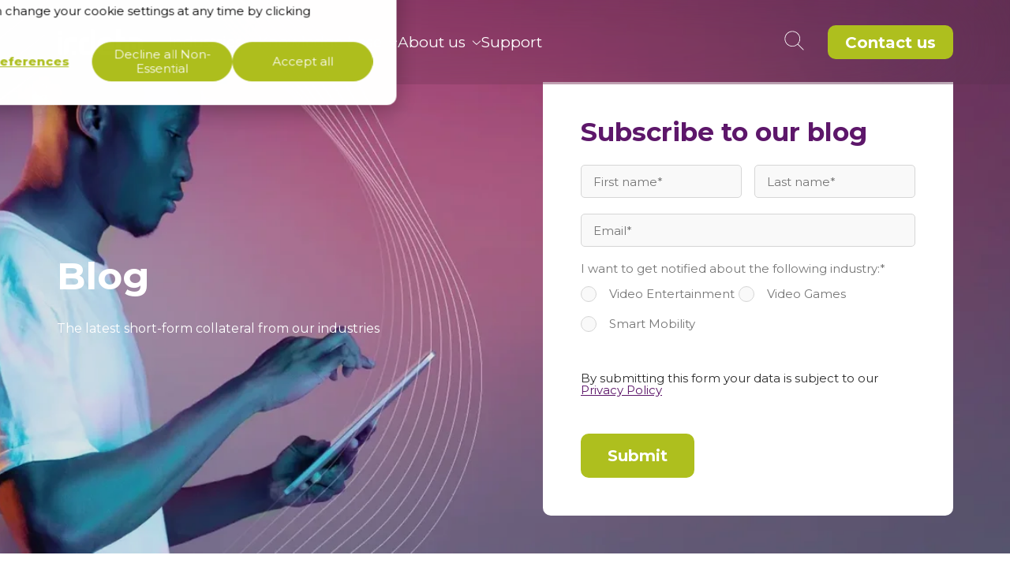

--- FILE ---
content_type: text/html; charset=UTF-8
request_url: https://irdeto.com/blog
body_size: 19812
content:
<!doctype html><html lang="en"><head>
  <meta charset="utf-8">
  <title>Blog - Irdeto</title>
  
  <link rel="shortcut icon" href="https://irdeto.com/hubfs/favicon.png">
  
  <meta name="description" content="Explore the latest insights and trends in digital security with Irdeto's blogs. Stay informed on cybersecurity, content protection.">
  
  
  
  
  

  <link rel="preload" as="style" href="https://irdeto.com/hubfs/hub_generated/template_assets/1/201520021748/1767707479537/template_main.min.css" fetchpriority="high">

  <link rel="preconnect" href="https://fonts.googleapis.com">
  <link rel="preconnect" href="https://fonts.gstatic.com" crossorigin>
  <link href="https://fonts.googleapis.com/css2?family=Montserrat:ital,wght@0,100..900;1,100..900&amp;display=swap" rel="stylesheet">
  <meta name="viewport" content="width=device-width, initial-scale=1">

    <script src="/hs/hsstatic/jquery-libs/static-1.4/jquery/jquery-1.11.2.js"></script>
<script>hsjQuery = window['jQuery'];</script>
    <meta property="og:description" content="Explore the latest insights and trends in digital security with Irdeto's blogs. Stay informed on cybersecurity, content protection.">
    <meta property="og:title" content="Blog - Irdeto">
    <meta name="twitter:description" content="Explore the latest insights and trends in digital security with Irdeto's blogs. Stay informed on cybersecurity, content protection.">
    <meta name="twitter:title" content="Blog - Irdeto">

    

    
    <style>
a.cta_button{-moz-box-sizing:content-box !important;-webkit-box-sizing:content-box !important;box-sizing:content-box !important;vertical-align:middle}.hs-breadcrumb-menu{list-style-type:none;margin:0px 0px 0px 0px;padding:0px 0px 0px 0px}.hs-breadcrumb-menu-item{float:left;padding:10px 0px 10px 10px}.hs-breadcrumb-menu-divider:before{content:'›';padding-left:10px}.hs-featured-image-link{border:0}.hs-featured-image{float:right;margin:0 0 20px 20px;max-width:50%}@media (max-width: 568px){.hs-featured-image{float:none;margin:0;width:100%;max-width:100%}}.hs-screen-reader-text{clip:rect(1px, 1px, 1px, 1px);height:1px;overflow:hidden;position:absolute !important;width:1px}
</style>

<link rel="stylesheet" href="https://irdeto.com/hubfs/hub_generated/template_assets/1/201520021748/1767707479537/template_main.min.css">
<link class="hs-async-css" rel="preload" href="https://irdeto.com/hubfs/hub_generated/template_assets/1/201520021744/1767707480427/template_layout.min.css" as="style" onload="this.onload=null;this.rel='stylesheet'">
<noscript><link rel="stylesheet" href="https://irdeto.com/hubfs/hub_generated/template_assets/1/201520021744/1767707480427/template_layout.min.css"></noscript>
    <script src="https://irdeto.com/hubfs/hub_generated/template_assets/1/207704976577/1767707480061/template_form.min.js"></script>

    

<!-- Google Tag Manager -->
<script>(function(w,d,s,l,i){w[l]=w[l]||[];w[l].push({'gtm.start':
new Date().getTime(),event:'gtm.js'});var f=d.getElementsByTagName(s)[0],
j=d.createElement(s),dl=l!='dataLayer'?'&l='+l:'';j.async=true;j.src=
'https://www.googletagmanager.com/gtm.js?id='+i+dl;f.parentNode.insertBefore(j,f);
})(window,document,'script','dataLayer','GTM-T8V5RMV');</script>
<!-- End Google Tag Manager -->

<style>#hs-eu-decline-button {line-height: 1.25 !important} #hs-eu-opt-in-buttons {font-weight: 500 !important}</style>

<style> 
  :root {
    --bg-table-stripe: #f6f6f5;
    --b-table: #e3e3e2;
    --caption: #242423;
}

.dcf-table {
    background-color: transparent;
    border-collapse:collapse;
  	font-family: Arial, Helvetica, sans-serif
}

.dcf-table th {
    text-align:left
}

.dcf-txt-center {
      text-align: center!important
    }

    .dcf-txt-left {
      text-align: left!important
    }

    .dcf-txt-right {
      text-align: right!important
    }
    
.dcf-table caption {
      color: var(--caption);
      font-size: 1.13em;
      font-weight: 700;
      padding-bottom: .56rem
    }

    .dcf-table thead {
      font-size: .84em
    }

    .dcf-table tbody {
      border-bottom: 1px solid var(--b-table);
      border-top: 1px solid var(--b-table);
      font-size: .84em
    }

    .dcf-table tfoot {
      font-size: .84em
    }

    .dcf-table td, .dcf-table th {
      padding-right: 1.78em
    }

    .dcf-table-bordered, .dcf-table-bordered td, .dcf-table-bordered th {
      border: 1px solid var(--b-table)
    }

    .dcf-table-bordered td, .dcf-table-bordered th, .dcf-table-striped td, .dcf-table-striped th {
      padding-left: 1em;
      padding-right: 1em
    }

    .dcf-table-bordered tr:not(:last-child), .dcf-table-striped tr:not(:last-child) {
      border-bottom: 1px solid var(--b-table)
    }

    .dcf-table-striped tbody tr:nth-of-type(2n) {
      background-color: var(--bg-table-stripe)
    }

    .dcf-table thead td, .dcf-table thead th {
      padding-bottom: .75em;
      vertical-align: bottom
    }

    .dcf-table tbody td, .dcf-table tbody th, .dcf-table tfoot td, .dcf-table tfoot th {
      padding-top: .75em;
      vertical-align: top
    }

    .dcf-table tbody td, .dcf-table tbody th {
      padding-bottom: .75em
    }

    .dcf-table-bordered thead th {
      padding-top: 1.33em
    }

    .dcf-wrapper-table-scroll {
      overflow-x: auto;
      -webkit-overflow-scrolling: touch;
      left: 50%;
      margin-left: -50vw;
      margin-right: -50vw;
      padding-bottom: 1em;
      position: relative;
      right: 50%;
      width: 100vw
    }

    @media only screen and (max-width:42.09em) {
      .dcf-table-responsive thead {
        clip: rect(0 0 0 0);
        -webkit-clip-path: inset(50%);
        clip-path: inset(50%);
        height: 1px;
        overflow: hidden;
        position: absolute;
        width: 1px;
        white-space: nowrap
      }
      .dcf-table-responsive tr {
        display: block
      }
      .dcf-table-responsive td {
        -webkit-column-gap: 3.16vw;
        -moz-column-gap: 3.16vw;
        column-gap: 3.16vw;
        display: grid;
        grid-template-columns: 1fr 2fr;
        text-align: left!important
      }
      .dcf-table-responsive.dcf-table-bordered, .dcf-table-responsive.dcf-table-bordered thead th {
        border-width: 0
      }
      .dcf-table-responsive.dcf-table-bordered tbody td {
        border-top-width: 0
      }
      .dcf-table-responsive:not(.dcf-table-bordered) tbody tr {
        padding-bottom: .75em
      }
      .dcf-table-responsive:not(.dcf-table-bordered) tbody td {
        padding-bottom: 0
      }
      .dcf-table-responsive:not(.dcf-table-bordered):not(.dcf-table-striped) tbody td {
        padding-right: 0
      }
      .dcf-table-responsive.dcf-table-bordered tbody tr:last-child td:last-child {
        border-bottom-width: 0
      }
      .dcf-table-responsive tbody td:before {
        content: attr(data-label);
        float: left;
        font-weight: 700;
        padding-right: 1.78em
      }
    }

.dcf-overflow-x-auto {
      overflow-x: auto!important;
      -webkit-overflow-scrolling: touch
    }
    
.dcf-w-100\% {
  width: 100%!important;
		}

</style>

<!-- Facebook Domain Verification -->
<meta name="facebook-domain-verification" content="a9kadwe2ug4xu4did0g8xkznorf2uz">
<!-- Google Site Verification -->
<meta name="google-site-verification" content="J8tOrwilc5IhP0I6pOCZFK0M2hLXQM9KBMfVSEuwCng">
<link rel="next" href="https://irdeto.com/blog/page/2">
<meta property="og:url" content="https://irdeto.com/blog">
<meta property="og:type" content="blog">
<meta name="twitter:card" content="summary">
<link rel="alternate" type="application/rss+xml" href="https://irdeto.com/blog/rss.xml">
<meta name="twitter:domain" content="irdeto.com">

<meta http-equiv="content-language" content="en">






<meta name="generator" content="HubSpot"></head>

<body>
  <div class="body-wrapper   hs-content-id-206259082462 hs-blog-listing hs-blog-id-206259082461">
     
      <div data-global-resource-path="irdeto/templates/partials/header.html"><div id="hs_cos_wrapper_icons" class="hs_cos_wrapper hs_cos_wrapper_widget hs_cos_wrapper_type_module" style="" data-hs-cos-general-type="widget" data-hs-cos-type="module"><svg xmlns="http://www.w3.org/2000/svg" xmlns:xlink="http://www.w3.org/1999/xlink" style="display:none"><defs><clippath id="clip0_1207_6332"><path fill="#fff" d="M0 0h14v16H0z" /></clippath><clippath id="clip0_1500_8928"><path fill="#fff" d="M0 0h16v16H0z" /></clippath><clippath id="clip0_1207_4917"><path fill="#fff" d="M0 0h22v22H0z" /></clippath><clippath id="clip0_1818_20721"><path fill="inherit" d="M0 0h36v48H0z" /></clippath><clippath id="clip0_1818_20613"><path fill="inherit" d="M0 0h54v48H0z" /></clippath><clippath id="clip0_2717_6179"><path fill="inherit" transform="translate(0 .5)" d="M0 0h30v30H0z" /></clippath><clippath id="clip0_1207_6323"><path fill="#fff" d="M0 0h16v16H0z" /></clippath></defs><symbol id="arrow-down" viewbox="0 0 10.326 14.685"><path d="M10.171 9.889a.521.521 0 00-.733-.74L5.686 12.9V.518A.516.516 0 005.167 0a.521.521 0 00-.526.518V12.9L.9 9.149a.531.531 0 00-.74 0 .519.519 0 000 .74L4.8 14.53a.51.51 0 00.733 0z" /></symbol><symbol id="arrow-left" viewbox="0 0 31.5 22.1"><path d="M10.3 21.8c.4.4 1.2.4 1.6 0 .4-.4.4-1.1 0-1.5l-8-8h26.5c.6 0 1.1-.5 1.1-1.1 0-.6-.5-1.1-1.1-1.1H3.8l8-8c.4-.4.4-1.1 0-1.6-.4-.4-1.1-.4-1.6 0l-10 10c-.4.4-.4 1.1 0 1.5l10.1 9.8z" /></symbol><symbol id="arrow-right" viewbox="0 0 31.49 22.142"><path d="M21.2.333a1.117 1.117 0 00-1.587 1.571l8.047 8.047H1.111A1.106 1.106 0 000 11.063a1.118 1.118 0 001.111 1.127h26.554l-8.047 8.036a1.139 1.139 0 000 1.587 1.112 1.112 0 001.587 0l9.952-9.952a1.093 1.093 0 000-1.571z" /></symbol><symbol id="arrow-up" viewbox="0 0 17.779 25.285"><path d="M.267 8.258a.9.9 0 001.261 1.274L7.99 3.071v21.322a.888.888 0 00.893.892.9.9 0 00.9-.892V3.071l6.449 6.461a.915.915 0 001.274 0 .893.893 0 000-1.274L9.515.267a.878.878 0 00-1.261 0z" /></symbol><symbol id="calendar" viewbox="0 0 14 16"><g clip-path="url(#clip0_1207_6332)"><path d="M3.75 0A.25.25 0 014 .25V2h6V.25a.25.25 0 01.25-.25.25.25 0 01.25.25V2H12c1.103 0 2 .897 2 2v10c0 1.103-.897 2-2 2H2c-1.103 0-2-.897-2-2V4c0-1.103.897-2 2-2h1.5V.25A.25.25 0 013.75 0zm9.75 6H.5v8A1.5 1.5 0 002 15.5h10a1.5 1.5 0 001.5-1.5V6zm-10-2.25V2.5H2A1.5 1.5 0 00.5 4v1.5h13V4A1.5 1.5 0 0012 2.5h-1.5v1.25a.25.25 0 01-.25.25.25.25 0 01-.25-.25V2.5H4v1.25a.25.25 0 01-.25.25.25.25 0 01-.25-.25z" fill="#fff" /></g></symbol><symbol id="check" viewbox="0 0 32 32"><path d="M27 4L12 19l-7-7-5 5 12 12L32 9z" /></symbol><symbol id="checkmark" viewbox="0 0 29 20"><path d="M27.852 1.145a.502.502 0 010 .707l-17 17a.502.502 0 01-.707 0l-9-9a.502.502 0 010-.707.502.502 0 01.707 0l8.643 8.65L27.14 1.145a.502.502 0 01.706 0h.007z" fill="inherit" stroke="inherit" /></symbol><symbol id="chevron-down" viewbox="0 0 20 20"><path d="M17.418 6.109c.272-.268.709-.268.979 0s.271.701 0 .969l-7.908 7.83a.697.697 0 01-.979 0l-7.908-7.83c-.27-.268-.27-.701 0-.969s.709-.268.979 0L10 13.25l7.418-7.141z" /></symbol><symbol id="chevron-left" viewbox="0 0 20 20"><path d="M13.891 17.418c.268.272.268.709 0 .979s-.701.271-.969 0l-7.83-7.908a.697.697 0 010-.979l7.83-7.908c.268-.27.701-.27.969 0s.268.709 0 .979L6.75 10l7.141 7.418z" /></symbol><symbol id="chevron-right" viewbox="0 0 20 20"><path d="M13.25 10L6.109 2.58a.697.697 0 010-.979.68.68 0 01.969 0l7.83 7.908a.697.697 0 010 .979l-7.83 7.908c-.268.271-.701.27-.969 0s-.268-.707 0-.979L13.25 10z" /></symbol><symbol id="chevron-up" viewbox="0 0 20 20"><path d="M2.582 13.891c-.272.268-.709.268-.979 0s-.271-.701 0-.969l7.908-7.83a.697.697 0 01.979 0l7.908 7.83c.27.268.27.701 0 .969s-.709.268-.978 0L10 6.75l-7.418 7.141z" /></symbol><symbol id="circle-arrow-right" viewbox="0 0 16 16"><g clip-path="url(#clip0_1500_8928)"><path d="M15.5 8a7.5 7.5 0 11-15 0 7.5 7.5 0 0115 0zM0 8a8 8 0 1016 0A8 8 0 000 8zm8.678 3.428l3.25-3.25a.25.25 0 000-.353l-3.25-3.25a.25.25 0 00-.353 0 .25.25 0 000 .353l2.822 2.822H4.25A.25.25 0 004 8c0 .137.112.25.25.25h6.897l-2.822 2.822a.25.25 0 000 .353.25.25 0 00.353 0v.003z" fill="#5D176A" /></g></symbol><symbol id="circle-question" viewbox="0 0 22 22"><g clip-path="url(#clip0_1207_4917)"><path d="M21.313 11A10.312 10.312 0 10.689 11a10.312 10.312 0 0020.623 0zM0 11a11 11 0 1122 0 11 11 0 01-22 0zm7.219-2.406a2.408 2.408 0 012.406-2.406h2.415a2.743 2.743 0 011.508 5.031l-2.204 1.453v1.078c0 .19-.155.344-.344.344a.345.345 0 01-.344-.344v-1.268c0-.116.06-.223.155-.287l2.359-1.556a2.054 2.054 0 00-1.13-3.768H9.625c-.95 0-1.719.769-1.719 1.718v.28c0 .189-.154.344-.343.344a.345.345 0 01-.344-.344v-.28.005zm3.093 7.219a.687.687 0 111.375 0 .687.687 0 01-1.374 0z" fill="#2C2C2C" /></g></symbol><symbol id="clock" viewbox="0 0 16 16"><path d="M15.5 8a7.5 7.5 0 11-15 0 7.5 7.5 0 0115 0zM0 8a8 8 0 1016 0A8 8 0 000 8zm7.75-4.75V8c0 .084.04.162.112.21l3 2a.248.248 0 00.347-.07.248.248 0 00-.068-.346L8.25 7.866V3.25A.25.25 0 008 3a.25.25 0 00-.25.25z" fill="#fff" /></symbol><symbol id="close" viewbox="0 0 20 20"><path d="M10 8.586L2.929 1.515 1.515 2.929 8.586 10l-7.071 7.071 1.414 1.414L10 11.414l7.071 7.071 1.414-1.414L11.414 10l7.071-7.071-1.414-1.414L10 8.586z" /></symbol><symbol id="console" viewbox="0 0 36 48"><g clip-path="url(#clip0_1818_20721)"><path d="M7.5 7H7v14c0 1.101.899 2 2 2h18c1.101 0 2-.899 2-2V7H7.5zm3.25 23.75v.5h3.5c.136 0 .25.114.25.25s-.114.25-.25.25h-3.5v3.5c0 .136-.114.25-.25.25a.252.252 0 01-.25-.25v-3.5h-3.5a.252.252 0 01-.25-.25c0-.136.114-.25.25-.25h3.5v-3.5c0-.136.114-.25.25-.25s.25.114.25.25v3zM6 1C3.24 1 1 3.24 1 6v33c0 4.42 3.58 8 8 8h18c4.42 0 8-3.58 8-8V6c0-2.76-2.24-5-5-5H6zM.5 6C.5 2.967 2.967.5 6 .5h24c3.033 0 5.5 2.467 5.5 5.5v33c0 4.693-3.807 8.5-8.5 8.5H9A8.502 8.502 0 01.5 39V6zm6 1.5c0-.549.451-1 1-1h21c.549 0 1 .451 1 1V21c0 1.383-1.117 2.5-2.5 2.5H9A2.497 2.497 0 016.5 21V7.5zm15.25 24.25a2 2 0 100 4 2 2 0 000-4zm2.5 2a2.5 2.5 0 11-5 0 2.5 2.5 0 015 0zm1.5-4.5a2 2 0 104 0 2 2 0 00-4 0zm2 2.5a2.5 2.5 0 110-5 2.5 2.5 0 010 5z" fill="inherit" stroke="inherit" /></g></symbol><symbol id="desktop" viewbox="0 0 54 48"><g clip-path="url(#clip0_1818_20613)"><path d="M21.362 39.082l.097-.582H6A5.506 5.506 0 01.5 33V6C.5 2.967 2.967.5 6 .5h42c3.033 0 5.5 2.467 5.5 5.5v27c0 3.033-2.467 5.5-5.5 5.5H32.55l.097.582 1.247 7.5.07.418H41.25c.136 0 .25.114.25.25s-.114.25-.25.25h-28.5a.252.252 0 01-.25-.25c0-.136.114-.25.25-.25h7.296l.07-.418 1.246-7.5zm-.724 7.336l-.097.582H33.44l-.097-.582-1.247-7.5-.07-.418H21.955l-.07.418-1.246 7.5zM7.5 7H7v19h40V7H7.5zM53 6c0-2.76-2.24-5-5-5H6C3.24 1 1 3.24 1 6v27c0 2.76 2.24 5 5 5h42c2.76 0 5-2.24 5-5V6zM6.5 25.5v-18c0-.549.451-1 1-1h39c.549 0 1 .451 1 1v18c0 .549-.451 1-1 1h-39c-.549 0-1-.451-1-1z" fill="inherit" stroke="inherit" /></g></symbol><symbol id="exit-icon" viewbox="0 0 48 48"><path d="M24 1.5a22.5 22.5 0 110 45 22.5 22.5 0 010-45zM24 48a24 24 0 100-48 24 24 0 000 48zm-7.284-31.284a.753.753 0 000 1.059L22.94 24l-6.216 6.216a.753.753 0 000 1.059c.29.29.769.29 1.06 0L24 25.059l6.216 6.216c.29.29.768.29 1.059 0a.753.753 0 000-1.06L25.059 24l6.216-6.216a.753.753 0 000-1.059.753.753 0 00-1.06 0L24 22.941l-6.216-6.216a.753.753 0 00-1.059 0l-.01-.01z" fill="inherit" /></symbol><symbol id="facebook" viewbox="0 0 42 43"><path d="M6 .943h30c3.281 0 6 2.719 6 6v30c0 3.375-2.719 6-6 6H23.906V29.349h6.469l1.313-7.406h-7.782v-2.531c0-3.938 1.5-5.438 5.438-5.438 1.218 0 2.156.094 2.718.094V7.505c-1.03-.375-3.656-.656-5.156-.656-8.062 0-11.718 3.844-11.718 12v3.094h-4.97v7.406h4.97v13.594H6c-3.375 0-6-2.625-6-6v-30c0-3.281 2.625-6 6-6z" fill="inherit" /></symbol><symbol id="filter-icon" viewbox="0 0 48 42"><path d="M0 3.525A3.52 3.52 0 013.525 0h40.95A3.52 3.52 0 0148 3.525c0 .797-.272 1.575-.769 2.203L30 27.262v12.291a2.449 2.449 0 01-3.89 1.978l-6.572-4.781a3.766 3.766 0 01-1.547-3.028v-6.46L.769 5.729A3.537 3.537 0 010 3.525zM3.525 1.5a2.029 2.029 0 00-1.584 3.29l17.39 21.741c.103.132.169.3.169.469v6.722c0 .722.347 1.397.928 1.819L27 40.32c.16.123.356.179.553.179a.944.944 0 00.947-.947V27a.72.72 0 01.169-.469l17.39-21.74a2.029 2.029 0 00-1.584-3.29H3.525z" fill="inherit" /></symbol><symbol id="form-error" viewbox="0 0 24 24"><path d="M12.984 12.984v-6h-1.969v6h1.969zm0 4.032V15h-1.969v2.016h1.969zm-.984-15c5.531 0 9.984 4.453 9.984 9.984S17.531 21.984 12 21.984 2.016 17.531 2.016 12 6.469 2.016 12 2.016z" /></symbol><symbol id="form-success" viewbox="0 0 24 24"><path d="M9.984 17.016l9-9-1.406-1.453-7.594 7.594-3.563-3.563L5.015 12zm2.016-15c5.531 0 9.984 4.453 9.984 9.984S17.531 21.984 12 21.984 2.016 17.531 2.016 12 6.469 2.016 12 2.016z" /></symbol><symbol id="instagram" viewbox="0 0 42 43"><path d="M18.188 17.818c1.5-.938 3.375-1.125 4.968-.281 1.594.75 2.719 2.343 2.813 4.125.093 1.78-.75 3.468-2.25 4.5-1.5.937-3.375 1.125-4.969.28-1.594-.75-2.625-2.343-2.813-4.124-.093-1.781.75-3.469 2.25-4.5zM31.5 11.443c.469.469.938 1.031 1.125 1.687.656 1.688.656 5.344.656 7.782V23.068c0 2.344 0 6.094-.656 7.781-.188.656-.563 1.219-1.125 1.688a5.318 5.318 0 01-1.688 1.125c-1.687.656-5.437.656-7.78.656h-2.157c-2.344 0-6.094 0-7.781-.656a5.319 5.319 0 01-1.688-1.125 5.32 5.32 0 01-1.125-1.688c-.656-1.687-.656-5.437-.656-7.781v-1.125-1.031c0-2.344 0-6.094.656-7.782a5.32 5.32 0 011.125-1.687c.469-.469 1.031-.938 1.688-1.125 1.687-.656 5.437-.656 7.781-.656H22.031c2.344 0 6.094 0 7.782.656.656.187 1.218.656 1.687 1.125zm-6.281 4.125c-2.25-1.5-5.25-1.688-7.688-.469-2.437 1.219-4.031 3.656-4.218 6.375-.188 2.719 1.124 5.344 3.374 6.938 2.25 1.5 5.157 1.687 7.688.468 2.438-1.218 4.031-3.656 4.219-6.375.187-2.718-1.125-5.343-3.375-6.937zm2.718-.094c.375.188.657.281 1.032.281.281 0 .468 0 .656-.093.281-.094.469-.282.656-.47.094-.093.282-.28.375-.562.094-.187.094-.468.094-.656 0-.375-.094-.75-.281-1.031-.188-.281-.469-.469-.844-.656-.281-.094-.656-.094-1.031-.094-.375.094-.657.281-.938.469-.187.28-.375.562-.468.937-.094.375 0 .75.093 1.031.188.375.375.657.657.844zM42 6.943v30c0 3.375-2.719 6-6 6H6c-3.375 0-6-2.625-6-6v-30c0-3.281 2.625-6 6-6h30c3.281 0 6 2.719 6 6zm-8.531 27.469c1.687-1.688 2.25-3.844 2.343-6.282.188-2.437.188-9.843 0-12.375-.093-2.343-.656-4.5-2.343-6.28-1.782-1.688-3.938-2.25-6.282-2.345-2.53-.187-9.937-.187-12.375 0-2.437.094-4.593.657-6.28 2.344-1.782 1.781-2.345 3.938-2.438 6.281-.188 2.532-.188 9.938 0 12.375.093 2.438.656 4.594 2.437 6.282 1.688 1.78 3.844 2.343 6.281 2.437 2.438.188 9.844.188 12.376 0 2.343-.094 4.5-.656 6.28-2.437z" fill="inherit" /></symbol><symbol id="linkedin" viewbox="0 0 42 43"><path d="M39 .943c1.594 0 3 1.406 3 3.094v35.906c0 1.687-1.406 3-3 3H2.906c-1.594 0-2.906-1.313-2.906-3V4.037C0 2.349 1.313.943 2.906.943H39zm-26.344 36V16.974H6.47v19.969h6.187zM9.562 14.162a3.56 3.56 0 003.563-3.563c0-1.969-1.594-3.656-3.563-3.656-2.062 0-3.656 1.687-3.656 3.656s1.594 3.563 3.657 3.563zM36 36.942V25.975c0-5.344-1.219-9.562-7.5-9.562-3 0-5.063 1.687-5.906 3.28H22.5v-2.718h-5.906v19.969h6.187v-9.844c0-2.625.469-5.156 3.75-5.156 3.188 0 3.188 3 3.188 5.25v9.75H36z" fill="inherit" /></symbol><symbol id="magnifying-glass" viewbox="0 0 30 31"><g clip-path="url(#clip0_2717_6179)"><path d="M23.44 12.69a11.252 11.252 0 10-22.504 0 11.252 11.252 0 0022.505 0zm-2.97 8.942a12.132 12.132 0 01-8.28 3.247C5.455 24.879 0 19.423 0 12.689 0 5.956 5.456.5 12.19.5c6.733 0 12.189 5.456 12.189 12.19 0 3.199-1.231 6.106-3.247 8.28l8.732 8.732a.47.47 0 010 .662.47.47 0 01-.663 0l-8.731-8.732z" fill="inherit" /></g></symbol><symbol id="mobile" viewbox="0 0 36 48"><path d="M9 1C6.24 1 4 3.24 4 6v36c0 2.76 2.24 5 5 5h18c2.76 0 5-2.24 5-5V6c0-2.76-2.24-5-5-5H9zM3.5 6C3.5 2.967 5.967.5 9 .5h18c3.033 0 5.5 2.467 5.5 5.5v36c0 3.033-2.467 5.5-5.5 5.5H9A5.506 5.506 0 013.5 42V6zm10 35h9c.136 0 .25.114.25.25s-.114.25-.25.25h-9a.252.252 0 01-.25-.25c0-.136.114-.25.25-.25z" fill="inherit" stroke="inherit" /></symbol><symbol id="person" viewbox="0 0 16 16"><g clip-path="url(#clip0_1207_6323)"><path d="M8 15.5A7.475 7.475 0 013.5 14c0-1.934 1.566-3.5 3.5-3.5h2c1.934 0 3.5 1.566 3.5 3.5a8.25 8.25 0 00.481-.394A3.998 3.998 0 009 10H7a3.998 3.998 0 00-3.981 3.606A7.48 7.48 0 01.5 8C.5 3.86 3.86.5 8 .5c4.14 0 7.5 3.36 7.5 7.5 0 4.14-3.36 7.5-7.5 7.5zm0 .5A8 8 0 108-.001 8 8 0 008 16zm2.5-9.5a2.5 2.5 0 10-5 0 2.5 2.5 0 005 0zM8 4.5a2 2 0 110 4 2 2 0 010-4z" fill="#fff" /></g></symbol><symbol id="play" viewbox="0 0 38 38"><path d="M32.83 18.538a1 1 0 010 1.7l-21.7 13.561a1 1 0 01-1.53-.848V5.821a1 1 0 011.53-.848z" fill="inherit" data-name="icon [default][glyph:play]" /></symbol><symbol id="reset" viewbox="0 0 24 24"><path d="M20.505 3.5c-4.7-4.7-12.3-4.7-17 0s-4.7 12.3 0 17 12.3 4.7 17 0c1.5-1.5 2.6-3.4 3.1-5.5h-3.1c-1.7 4.7-6.8 7.1-11.5 5.5s-7.2-6.8-5.5-11.5c1.3-3.6 4.7-6 8.5-6 2.4 0 4.7 1 6.3 2.7l-4.8 4.8h10.5V0l-3.5 3.5z" /></symbol><symbol id="search" viewbox="0 0 24 24"><path d="M21.7 20.3L18 16.6c1.2-1.5 2-3.5 2-5.6 0-5-4-9-9-9s-9 4-9 9 4 9 9 9c2.1 0 4.1-.7 5.6-2l3.7 3.7c.2.2.5.3.7.3s.5-.1.7-.3c.4-.4.4-1 0-1.4zM4 11c0-3.9 3.1-7 7-7s7 3.1 7 7c0 1.9-.8 3.7-2 4.9-1.3 1.3-3 2-4.9 2-4 .1-7.1-3-7.1-6.9z" /></symbol><symbol id="spinner" viewbox="0 0 338.92 338.92"><path d="M1.144 194.46c4.573 31 17.578 59.389 36.613 82.648l28.459-28.428c-12.036-15.667-20.59-34.22-24.5-54.22H1.144zM62 96.2L33.349 67.58C14.839 92.223 2.867 121.46 0 154.46h40.204c2.488-22 10.187-41.3 21.796-58.26zm209.972 153.403l28.43 28.461c19.45-23.43 32.739-52.605 37.373-83.605h-40.572c-3.988 20.001-12.807 39.276-25.231 55.144zm5.332-211.846C252.749 17.662 222.46 4.291 189.46.463v40.341c22 3.368 42.285 12.341 59.299 25.412l28.545-28.459zm21.412 116.703h40.204c-2.904-33-15.158-63.005-34.08-87.833l-28.61 28.578c11.993 17.178 19.948 37.255 22.486 59.255zM189.46 298.116v40.341c30-3.541 58.739-15.244 82.228-32.886l-28.736-28.651c-15.757 10.785-34.492 18.203-53.492 21.196zm-122.669 6.723c23.506 17.914 51.669 29.854 82.669 33.539v-40.373c-20-3.125-38.345-10.744-54.145-21.775l-28.524 28.609zM89.549 66.948c17.031-13.334 36.911-22.52 59.911-26.033V.541c-34 3.982-63.706 17.596-88.255 37.976l28.344 28.431z" /></symbol><symbol id="x" viewbox="0 0 42 43"><path d="M6 .943h30c3.281 0 6 2.719 6 6v30c0 3.375-2.719 6-6 6H6c-3.375 0-6-2.625-6-6v-30c0-3.281 2.625-6 6-6zm27.844 7.875h-4.5l-7.313 8.437-6.375-8.437H6.47l10.968 14.437L7.031 35.068h4.5l8.063-9.094 6.937 9.094h9L24.094 19.974l9.75-11.156zM30.28 32.443H27.75L11.719 11.349h2.625L30.28 32.443z" fill="inherit" /></symbol><symbol id="youtube" viewbox="0 0 42 43"><path d="M26.438 22.037l-9 5.062V16.974l9 5.063zM36 .943c3.281 0 6 2.719 6 6v30c0 3.375-2.719 6-6 6H6c-3.375 0-6-2.625-6-6v-30c0-3.281 2.625-6 6-6h30zm1.313 12.844c-.376-1.5-1.594-2.72-3-3.094-2.72-.75-13.313-.75-13.313-.75s-10.688 0-13.406.75c-1.407.375-2.625 1.594-3 3.094-.657 2.625-.657 8.25-.657 8.25s0 5.53.657 8.25c.375 1.5 1.593 2.625 3 3 2.718.656 13.406.656 13.406.656s10.594 0 13.313-.656c1.406-.375 2.624-1.5 3-3 .75-2.72.75-8.25.75-8.25s0-5.625-.75-8.25z" fill="inherit" /></symbol></svg></div>
<div id="hs_cos_wrapper_page-header" class="hs_cos_wrapper hs_cos_wrapper_widget hs_cos_wrapper_type_module" style="" data-hs-cos-general-type="widget" data-hs-cos-type="module">
  
  
  
  
  
  
  <div class="c-page-header__filler js-sticky-header-filler"></div>
  <header class="c-page-header js-sticky-header">
    <div class="o-container">
      <div class="u-squeeze u-squeeze--xl">
        <div class="c-page-header__container">
          <a href="https://irdeto.com" class="c-page-header__logo-link" aria-label="Back to home">
            <img class="c-page-header__logo" title="Back to home" src="https://8626202.fs1.hubspotusercontent-na1.net/hubfs/8626202/Irdeto/Logo/Irdeto_logo_white.svg" alt="">
          </a>
  
          <a href="https://irdeto.com" class="c-page-header__sticky-logo-link">
            <img class="c-page-header__logo" title="Back to home" src="https://8626202.fs1.hubspotusercontent-na1.net/hubfs/8626202/Irdeto/Logo/Irdeto_logo.svg" alt="Irdeto">
          </a>
  
          <nav class="c-page-header__menu-container">
            
  <nav class="c-main-nav u-flex u-flex-v-center u-flex-end" aria-label="Main Navigation">
    <ul class="c-main-nav__list">
      
        
        
        
        
        

        
          <li class="c-main-nav__link c-main-nav__link--dropdown ">
            
              <button type="button" class="c-main-nav__dropper u-flex u-flex-v-center " aria-haspopup="true" aria-expanded="false">
                Industries
                
  
  

  <svg class="c-icon  c-main-nav__dropper-icon c-button__icon--move-down">
    <use href="#chevron-down" xlink:href="#chevron-down"></use>
  </svg>

              </button>
            

            <section class="c-main-nav__dropdown c-main-nav__dropdown--mega">
              <div class="c-main-nav__dropdown-inner c-main-nav__dropdown-inner--mega u-flex">
                
                  <article class="c-main-nav__mega-wrapper">
                    
                    

                    
                      
                      <a href="https://irdeto.com/video-games" class="c-main-nav__child-heading u-flex" target="_self" rel="">
                        
                          <figure class="c-main-nav__item-image-container">
                            <img src="https://irdeto.com/hubfs/New%20website/Navigation/videogames.svg" alt="" class="c-main-nav__item-image u-image__background">
                          </figure>
                        

                        <div class="c-main-nav__item-container">
                          <span class="c-main-nav__item-title">
                            Video games
                          </span>
                          <p class="c-main-nav__item-description">
                            Securing video games against leaks, piracy and cheating
                          </p>
                        </div>
                      </a>
                    

                    <ul class="c-main-nav__grandchild-container">
                      
                        <li>
                          
                          
                          <a href="https://irdeto.com/video-games/denuvo-anti-leak" class="c-main-nav__child" target="_self" rel="">
                            <span class="c-main-nav__child-title">
                              Pre-release game protection
                            </span>
                            <p class="c-main-nav__child-description">
                              Gaming-grade anti-leak solutions
                            </p>
                          </a>

                          
                        </li>
                      
                        <li>
                          
                          
                          <a href="https://irdeto.com/video-games/denuvo-anti-piracy" class="c-main-nav__child" target="_self" rel="">
                            <span class="c-main-nav__child-title">
                              Game piracy protection
                            </span>
                            <p class="c-main-nav__child-description">
                              E2E anti-piracy for games and beyond
                            </p>
                          </a>

                          
                        </li>
                      
                        <li>
                          
                          
                          <a href="https://irdeto.com/video-games/denuvo-anti-cheat" class="c-main-nav__child" target="_self" rel="">
                            <span class="c-main-nav__child-title">
                              Game cheat prevention
                            </span>
                            <p class="c-main-nav__child-description">
                              Advanced anti-cheat solutions
                            </p>
                          </a>

                          
                        </li>
                      
                    </ul>
                  </article>
                
                  <article class="c-main-nav__mega-wrapper">
                    
                    

                    
                      
                      <a href="https://irdeto.com/video-entertainment" class="c-main-nav__child-heading u-flex" target="_self" rel="">
                        
                          <figure class="c-main-nav__item-image-container">
                            <img src="https://irdeto.com/hubfs/New%20website/Navigation/Primary-2.svg" alt="video" class="c-main-nav__item-image u-image__background">
                          </figure>
                        

                        <div class="c-main-nav__item-container">
                          <span class="c-main-nav__item-title">
                            Video entertainment
                          </span>
                          <p class="c-main-nav__item-description">
                            Solutions for streaming, broadcast and hybrid
                          </p>
                        </div>
                      </a>
                    

                    <ul class="c-main-nav__grandchild-container">
                      
                        <li>
                          
                          
                          <a href="https://irdeto.com/video-entertainment/video-streaming-aggregation-platform" class="c-main-nav__child" target="_self" rel="">
                            <span class="c-main-nav__child-title">
                              Irdeto Experience
                            </span>
                            <p class="c-main-nav__child-description">
                              Video streaming aggregation platform
                            </p>
                          </a>

                          
                        </li>
                      
                        <li>
                          
                          
                          <a href="https://irdeto.com/video-entertainment/irdeto-anti-piracy" class="c-main-nav__child" target="_self" rel="">
                            <span class="c-main-nav__child-title">
                              Anti-piracy and cybersecurity
                            </span>
                            <p class="c-main-nav__child-description">
                              E2E security for digital platforms against pirates
                            </p>
                          </a>

                          
                        </li>
                      
                        <li>
                          
                          
                          <a href="https://irdeto.com/video-entertainment/drm-solution-content-protection" class="c-main-nav__child" target="_self" rel="">
                            <span class="c-main-nav__child-title">
                              Content protection
                            </span>
                            <p class="c-main-nav__child-description">
                              Best in class security across broadcast and OTT
                            </p>
                          </a>

                          
                        </li>
                      
                        <li>
                          
                          
                          <a href="https://irdeto.com/video-entertainment/broadband-security-cpe" class="c-main-nav__child" target="_self" rel="">
                            <span class="c-main-nav__child-title">
                              Broadband security
                            </span>
                            <p class="c-main-nav__child-description">
                              CPE security lifecycle management
                            </p>
                          </a>

                          
                        </li>
                      
                        <li>
                          
                          
                          <a href="https://irdeto.com/video-entertainment/managed-services" class="c-main-nav__child" target="_self" rel="">
                            <span class="c-main-nav__child-title">
                              Managed services and solutions
                            </span>
                            <p class="c-main-nav__child-description">
                              Streamline operations across new and legacy platforms
                            </p>
                          </a>

                          
                        </li>
                      
                    </ul>
                  </article>
                
                  <article class="c-main-nav__mega-wrapper">
                    
                    

                    
                      
                      <a href="https://irdeto.com/smart-mobility" class="c-main-nav__child-heading u-flex" target="_self" rel="">
                        
                          <figure class="c-main-nav__item-image-container">
                            <img src="https://irdeto.com/hubfs/New%20website/Navigation/Primary.svg" alt="Primary" class="c-main-nav__item-image u-image__background">
                          </figure>
                        

                        <div class="c-main-nav__item-container">
                          <span class="c-main-nav__item-title">
                            Smart mobility
                          </span>
                          <p class="c-main-nav__item-description">
                            Enabling scalable operations across fleets, automotive OEMs and EVs
                          </p>
                        </div>
                      </a>
                    

                    <ul class="c-main-nav__grandchild-container">
                      
                        <li>
                          
                          
                          <a href="https://irdeto.com/smart-mobility/keystone-digital-key" class="c-main-nav__child" target="_self" rel="">
                            <span class="c-main-nav__child-title">
                              Digital keys for fleets
                            </span>
                            <p class="c-main-nav__child-description">
                              Scalable and secure digital fleet access
                            </p>
                          </a>

                          
                        </li>
                      
                        <li>
                          
                          
                          <a href="https://irdeto.com/smart-mobility/crosscharge-ev-charging" class="c-main-nav__child" target="_self" rel="">
                            <span class="c-main-nav__child-title">
                              EV charging
                            </span>
                            <p class="c-main-nav__child-description">
                              Future-ready, open, seamless and secure
                            </p>
                          </a>

                          
                        </li>
                      
                    </ul>
                  </article>
                

                
                  <aside class="c-main-nav__highlight-container">
                    <h2 class="c-main-nav__highlight-title">
                      Case study
                    </h2>

                    
                      <figure class="c-main-nav__highlight-image u-image u-image--square">
                        <img src="https://irdeto.com/hubfs/New%20website%202025%20images/Resources/Case%20studies/irdeto-case-study-from-broadcast-to-breakthrough-with-itvx-mockup.webp" alt="irdeto-case-study-from-broadcast-to-breakthrough-with-itvx-mockup" class="c-main-nav__highlight-background u-image__background">
                      </figure>
                    

                    
                      <p class="c-main-nav__highlight-description">
                        </p><p>From broadcast to breakthrough with ITVX</p>
                      <p></p>
                    

                    




  

  
  
  

  <a href="https://irdeto.com/case-study/from-broadcast-to-breakthrough-with-itvx" class="c-button c-button--primary c-main-nav__highlight-button">
    <div class="c-button__content">Download case study</div>

    
  </a>



                  </aside>
                
              </div>
            </section>
          </li>

        
      
        
        
        
        
        

        
          
          <li class="c-main-nav__link c-main-nav__link--dropdown ">
            
              <button type="button" class="c-main-nav__dropper u-flex u-flex-v-center " aria-haspopup="true" aria-expanded="false">
                Knowledge base
                
  
  

  <svg class="c-icon  c-main-nav__dropper-icon c-button__icon--move-down">
    <use href="#chevron-down" xlink:href="#chevron-down"></use>
  </svg>

              </button>
            

            <section class="c-main-nav__dropdown">
              <div class="c-main-nav__dropdown-inner u-flex">
                <div class="c-main-nav__dropdown-wrapper c-main-nav__dropdown-wrapper--dropdown-highlight">
                  
                    
                    
                    
                    
                    

                    <a href="https://irdeto.com/blog" class="c-main-nav__child-heading u-flex " target="_self" rel="">
                      
                        <figure class="c-main-nav__item-image-container">
                          <img src="https://irdeto.com/hubfs/New%20website/Navigation/Primary-3.svg" alt="" class="c-main-nav__item-image u-image__background">
                        </figure>
                      

                      <div class="c-main-nav__item-container">
                        <span class="c-main-nav__item-title">
                          Blog
                        </span>
                        <p class="c-main-nav__item-description">
                          Keep up with the latest cybersecurity insights
                        </p>
                      </div>
                    </a>
                  
                    
                    
                    
                    
                    

                    <a href="https://irdeto.com/resources" class="c-main-nav__child-heading u-flex " target="_self" rel="">
                      
                        <figure class="c-main-nav__item-image-container">
                          <img src="https://irdeto.com/hubfs/New%20website/Navigation/Primary-1-1.svg" alt="" class="c-main-nav__item-image u-image__background">
                        </figure>
                      

                      <div class="c-main-nav__item-container">
                        <span class="c-main-nav__item-title">
                          Resources
                        </span>
                        <p class="c-main-nav__item-description">
                          Level up your cybersecurity knowledge with us
                        </p>
                      </div>
                    </a>
                  
                </div>

                
                  <aside class="c-main-nav__highlight-container">
                    <h2 class="c-main-nav__highlight-title">
                      Our latest blog
                    </h2>

                    
                      <figure class="c-main-nav__highlight-image u-image u-image--square">
                        <img src="https://irdeto.com/hubfs/New%20website/Blog/irdeto-blog-physical-keys-modern-fleet-operations.webp" alt="irdeto-blog-physical-keys-modern-fleet-operations" class="c-main-nav__highlight-background u-image__background">
                      </figure>
                    

                    
                      <p class="c-main-nav__highlight-description">
                        </p><p>Why physical keys don’t belong in modern fleet operations</p>
                      <p></p>
                    

                    




  

  
  
  

  <a href="https://irdeto.com/blog/physical-keys-modern-fleet-operations" class="c-button c-button--primary c-main-nav__highlight-button">
    <div class="c-button__content">Read blog post</div>

    
  </a>



                  </aside>
                
              </div>
            </section>
          </li>

        
      
        
        
        
        
        

        
          <li class="c-main-nav__link c-main-nav__link--dropdown ">
            
              <button type="button" class="c-main-nav__dropper u-flex u-flex-v-center c-main-nav__link--current" aria-haspopup="true" aria-expanded="false">
                About us
                
  
  

  <svg class="c-icon  c-main-nav__dropper-icon c-button__icon--move-down">
    <use href="#chevron-down" xlink:href="#chevron-down"></use>
  </svg>

              </button>
            

            <section class="c-main-nav__dropdown c-main-nav__dropdown--mega">
              <div class="c-main-nav__dropdown-inner c-main-nav__dropdown-inner--mega u-flex">
                
                  <article class="c-main-nav__mega-wrapper">
                    
                    

                    
                      
                      <a href="https://irdeto.com/about-us" class="c-main-nav__child-heading u-flex" target="_self" rel="">
                        
                          <figure class="c-main-nav__item-image-container">
                            <img src="https://irdeto.com/hubfs/New%20website/Navigation/about%20us.svg" alt="about us" class="c-main-nav__item-image u-image__background">
                          </figure>
                        

                        <div class="c-main-nav__item-container">
                          <span class="c-main-nav__item-title">
                            About us
                          </span>
                          <p class="c-main-nav__item-description">
                            Get to know our people, values and commitments
                          </p>
                        </div>
                      </a>
                    

                    <ul class="c-main-nav__grandchild-container">
                      
                        <li>
                          
                          
                          <a href="https://irdeto.com/about-us/diversity-inclusion" class="c-main-nav__child" target="_self" rel="">
                            <span class="c-main-nav__child-title">
                              Diversity and inclusion
                            </span>
                            <p class="c-main-nav__child-description">
                              Diversity, equity, inclusion and belonging priorities
                            </p>
                          </a>

                          
                        </li>
                      
                        <li>
                          
                          
                          <a href="https://irdeto.com/about-us/sustainability" class="c-main-nav__child" target="_self" rel="">
                            <span class="c-main-nav__child-title">
                              Sustainability
                            </span>
                            <p class="c-main-nav__child-description">
                              Sustainable commitments, progress and achievements
                            </p>
                          </a>

                          
                        </li>
                      
                        <li>
                          
                          
                          <a href="https://careers.irdeto.com/" class="c-main-nav__child" target="_blank" rel="">
                            <span class="c-main-nav__child-title">
                              Careers
                            </span>
                            <p class="c-main-nav__child-description">
                              Secure your future career at Irdeto
                            </p>
                          </a>

                          
                        </li>
                      
                    </ul>
                  </article>
                
                  <article class="c-main-nav__mega-wrapper">
                    
                    

                    
                      
                      <a href="https://irdeto.com/press-releases" class="c-main-nav__child-heading u-flex" target="_self" rel="">
                        
                          <figure class="c-main-nav__item-image-container">
                            <img src="https://irdeto.com/hubfs/New%20website/Navigation/news.svg" alt="news" class="c-main-nav__item-image u-image__background">
                          </figure>
                        

                        <div class="c-main-nav__item-container">
                          <span class="c-main-nav__item-title">
                            News
                          </span>
                          <p class="c-main-nav__item-description">
                            Follow our most recent activities
                          </p>
                        </div>
                      </a>
                    

                    <ul class="c-main-nav__grandchild-container">
                      
                        <li>
                          
                          
                          <a href="https://irdeto.com/news/irdeto-and-ateme-integrate-tracemark-watermarking" class="c-main-nav__child" target="_self" rel="">
                            <span class="c-main-nav__child-title">
                              Irdeto and Ateme integrate TraceMark™
                            </span>
                            <p class="c-main-nav__child-description">
                              The integration simplifies watermark enablement
                            </p>
                          </a>

                          
                        </li>
                      
                        <li>
                          
                          
                          <a href="https://irdeto.com/news/irdeto-and-contentwise-join-forces" class="c-main-nav__child" target="_self" rel="">
                            <span class="c-main-nav__child-title">
                              Irdeto and ContentWise join forces
                            </span>
                            <p class="c-main-nav__child-description">
                              AI-powered, user-centric entertainment solution
                            </p>
                          </a>

                          
                        </li>
                      
                        <li>
                          
                          
                          <a href="https://irdeto.com/news/irdeto-expands-portfolio-with-high-frequency-key-cycling" class="c-main-nav__child" target="_self" rel="">
                            <span class="c-main-nav__child-title">
                              Irdeto expands portfolio
                            </span>
                            <p class="c-main-nav__child-description">
                              High-Frequency Key Cycling
                            </p>
                          </a>

                          
                        </li>
                      
                    </ul>
                  </article>
                
                  <article class="c-main-nav__mega-wrapper">
                    
                    

                    
                      
                      <a href="https://irdeto.com/events" class="c-main-nav__child-heading u-flex" target="_self" rel="">
                        
                          <figure class="c-main-nav__item-image-container">
                            <img src="https://irdeto.com/hubfs/New%20website/Navigation/events.svg" alt="events" class="c-main-nav__item-image u-image__background">
                          </figure>
                        

                        <div class="c-main-nav__item-container">
                          <span class="c-main-nav__item-title">
                            Events
                          </span>
                          <p class="c-main-nav__item-description">
                            Meet up and speak with our cybersecurity professionals
                          </p>
                        </div>
                      </a>
                    

                    <ul class="c-main-nav__grandchild-container">
                      
                        <li>
                          
                          
                          <a href="https://irdeto.com/events#americas" class="c-main-nav__child" target="_self" rel="">
                            <span class="c-main-nav__child-title">
                              AMER
                            </span>
                            <p class="c-main-nav__child-description">
                              Connect with our experts across North and South America
                            </p>
                          </a>

                          
                        </li>
                      
                        <li>
                          
                          
                          <a href="https://irdeto.com/events#europe-middleeast-africa" class="c-main-nav__child" target="_self" rel="">
                            <span class="c-main-nav__child-title">
                              EMEA
                            </span>
                            <p class="c-main-nav__child-description">
                              Join us throughout Europe, the Middle East, and Africa
                            </p>
                          </a>

                          
                        </li>
                      
                        <li>
                          
                          
                          <a href="https://irdeto.com/events#asia" class="c-main-nav__child" target="_self" rel="">
                            <span class="c-main-nav__child-title">
                              APAC
                            </span>
                            <p class="c-main-nav__child-description">
                              Engage with our teams in Asia-Pacific
                            </p>
                          </a>

                          
                        </li>
                      
                    </ul>
                  </article>
                
                  <article class="c-main-nav__mega-wrapper">
                    
                    

                    
                      
                      <a href="https://irdeto.com/partners" class="c-main-nav__child-heading u-flex" target="_self" rel="">
                        
                          <figure class="c-main-nav__item-image-container">
                            <img src="https://irdeto.com/hubfs/New%20website/Navigation/partners.svg" alt="partners" class="c-main-nav__item-image u-image__background">
                          </figure>
                        

                        <div class="c-main-nav__item-container">
                          <span class="c-main-nav__item-title">
                            Partners
                          </span>
                          <p class="c-main-nav__item-description">
                            Better together at Irdeto
                          </p>
                        </div>
                      </a>
                    

                    <ul class="c-main-nav__grandchild-container">
                      
                    </ul>
                  </article>
                

                
                  <aside class="c-main-nav__highlight-container">
                    <h2 class="c-main-nav__highlight-title">
                      Latest press release
                    </h2>

                    
                      <figure class="c-main-nav__highlight-image u-image u-image--square">
                        <img src="https://irdeto.com/hubfs/New%20website%202025%20images/News/topbanner-irdeto-news.webp" alt="topbanner-irdeto-news" class="c-main-nav__highlight-background u-image__background">
                      </figure>
                    

                    
                      <p class="c-main-nav__highlight-description">
                        Irdeto and industries support law enforcement to disrupt pirate networks
                      </p>
                    

                    




  

  
  
  

  <a href="https://irdeto.com/news/irdeto-and-industries-support-law-enforcement-to-disrupt-pirate-networks" class="c-button c-button--primary c-main-nav__highlight-button">
    <div class="c-button__content">Read press release</div>

    
  </a>



                  </aside>
                
              </div>
            </section>
          </li>

        
      
        
        
        
        
        

        
          <li class="c-main-nav__link ">
            
              <a href="https://irdeto.com/support" class="c-main-nav__dropper c-main-nav__dropper--link " target="_self" rel="">
                Support
              </a>
            
          </li>
        
      
    </ul>
  </nav>

          </nav>
  
          <div class="c-page-header__search-container js-search-header">
            <button class="c-page-header__search-button js-search-header-button" aria-label="Open search">
              
  
  

  <svg class="c-icon  c-page-header__search-icon">
    <use href="#magnifying-glass" xlink:href="#magnifying-glass"></use>
  </svg>

            </button>
  
            <div class="c-page-header__search-bar js-search-header-target" aria-hidden="true">
              <div class="c-page-header__overlay js-search-header-close"></div>
          
              <div class="c-page-header__search-inner">
                <div id="js-progressive-search-app" data-options="{&quot;events_label&quot;:&quot;Events&quot;,&quot;filter_options_label&quot;:&quot;Filter:&quot;,&quot;knowledge_label&quot;:&quot;Knowledge&quot;,&quot;link&quot;:{&quot;no_follow&quot;:false,&quot;open_in_new_tab&quot;:false,&quot;rel&quot;:&quot;&quot;,&quot;sponsored&quot;:false,&quot;url&quot;:{&quot;content_id&quot;:99996038590,&quot;href&quot;:&quot;https://irdeto.com/search&quot;,&quot;href_with_scheme&quot;:null,&quot;type&quot;:&quot;CONTENT&quot;},&quot;user_generated_content&quot;:false},&quot;load_more&quot;:&quot;Load more&quot;,&quot;no_results&quot;:&quot;No results found&quot;,&quot;prefix&quot;:&quot;You searched for:&quot;,&quot;read_more&quot;:&quot;Read more&quot;,&quot;result_subfix&quot;:&quot;results found&quot;,&quot;results&quot;:{&quot;amount&quot;:9,&quot;blog&quot;:true,&quot;knowledge&quot;:true,&quot;landing&quot;:true,&quot;pages&quot;:true,&quot;path_prefix&quot;:[]},&quot;search_result_page&quot;:99996038590,&quot;submit_text&quot;:&quot;Search for e.g. expertise&quot;,&quot;whole_website_label&quot;:&quot;Entire website&quot;}" data-portal="143818674"></div>
                
                <button class="c-page-header__cross js-search-header-close" aria-label="Close search">
                  <span aria-hidden="true"></span>
                  <span aria-hidden="true"></span>
                </button>
              </div>
            </div>
          </div>
  
          
            <div class="c-page-header__menu-wrapper">
              




  

  
  
  

  <a href="https://irdeto.com/contact-us" class="c-button c-button--primary c-page-header__cta">
    <div class="c-button__content">Contact us</div>

    
  </a>



            </div>
          
        </div>
      </div>
    </div>
  </header>
  
  
  <header class="c-mobile-header js-sticky-header">
    
  <div class="c-mobile-branding">
    <div class="o-container c-mobile-branding__container u-flex u-flex-v-center">
      <a href="https://irdeto.com" class="c-mobile-branding__logo-link">
        <img src="https://8626202.fs1.hubspotusercontent-na1.net/hubfs/8626202/Irdeto/Logo/Irdeto_logo_white.svg" alt="Irdeto" title="Back to home" class="c-mobile-branding__logo">
      </a>
      <a href="https://irdeto.com" class="c-mobile-branding__sticky-logo-link">
        <img src="https://8626202.fs1.hubspotusercontent-na1.net/hubfs/8626202/Irdeto/Logo/Irdeto_logo.svg" alt="Irdeto" title="Back to home" class="c-mobile-branding__logo">
      </a>

      <div class="c-mobile-branding__wrapper u-flex">
        
          




  

  
  
  

  <a href="https://irdeto.com/contact-us" class="c-button c-button--primary c-mobile-branding__cta">
    <div class="c-button__content">Contact us</div>

    
  </a>



        

        <div class="c-mobile-branding__search-container u-flex u-flex-v-center js-mobile-search-header">
          <div class="c-mobile-branding__search-button u-flex u-flex-v-center js-search-header-button">
            
  
  

  <svg class="c-icon  c-mobile-branding__search-icon">
    <use href="#magnifying-glass" xlink:href="#magnifying-glass"></use>
  </svg>

          </div>
        </div>

        <div class="c-mobile-branding__button-container">
          <div class="u-flex u-flex-v-center">
            <div class="c-mobile-branding__burger js-toggle-mobile-cover">
              <div class="c-burger-button">
                <div class="c-burger-button__container">
                  <div class="c-burger-button__burger">
                    <span></span>
                    <span></span>
                    <span></span>
                  </div>
                  <div class="c-burger-button__cross">
                    <span></span>
                    <span></span>
                  </div>
                </div>
                <div class="c-burger-button__text">Menu</div>
                <div class="c-burger-button__text c-burger-button__text--close">Close</div>
              </div>
            </div>
          </div>
        </div>
      </div>
    </div>
  </div>

  </header>

  <div class="c-mobile-cover js-mobile-cover">
    
  <div class="c-mobile-branding">
    <div class="o-container c-mobile-branding__container u-flex u-flex-v-center">
      <a href="https://irdeto.com" class="c-mobile-branding__logo-link">
        <img src="https://8626202.fs1.hubspotusercontent-na1.net/hubfs/8626202/Irdeto/Logo/Irdeto_logo_white.svg" alt="Irdeto" title="Back to home" class="c-mobile-branding__logo">
      </a>
      <a href="https://irdeto.com" class="c-mobile-branding__sticky-logo-link">
        <img src="https://8626202.fs1.hubspotusercontent-na1.net/hubfs/8626202/Irdeto/Logo/Irdeto_logo.svg" alt="Irdeto" title="Back to home" class="c-mobile-branding__logo">
      </a>

      <div class="c-mobile-branding__wrapper u-flex">
        
          




  

  
  
  

  <a href="https://irdeto.com/contact-us" class="c-button c-button--primary c-mobile-branding__cta">
    <div class="c-button__content">Contact us</div>

    
  </a>



        

        <div class="c-mobile-branding__search-container u-flex u-flex-v-center js-mobile-search-header">
          <div class="c-mobile-branding__search-button u-flex u-flex-v-center js-search-header-button">
            
  
  

  <svg class="c-icon  c-mobile-branding__search-icon">
    <use href="#magnifying-glass" xlink:href="#magnifying-glass"></use>
  </svg>

          </div>
        </div>

        <div class="c-mobile-branding__button-container">
          <div class="u-flex u-flex-v-center">
            <div class="c-mobile-branding__burger js-toggle-mobile-cover">
              <div class="c-burger-button">
                <div class="c-burger-button__container">
                  <div class="c-burger-button__burger">
                    <span></span>
                    <span></span>
                    <span></span>
                  </div>
                  <div class="c-burger-button__cross">
                    <span></span>
                    <span></span>
                  </div>
                </div>
                <div class="c-burger-button__text">Menu</div>
                <div class="c-burger-button__text c-burger-button__text--close">Close</div>
              </div>
            </div>
          </div>
        </div>
      </div>
    </div>
  </div>


    <div class="c-mobile-cover__container js-mobile-cover-container active">
      
  <div class="c-mobile-nav">
    
      
      
      
      
      

      
        <div class="c-mobile-nav__link-container c-mobile-nav__link-container--mega js-mobile-dropdown-button">
          <div class="c-mobile-nav__link c-mobile-nav__link--dropdown ">

            
              <div class="c-mobile-nav__dropper js-mobile-dropdown-item u-flex u-flex-v-center ">
                Industries
                
  
  

  <svg class="c-icon  c-mobile-nav__dropper-icon c-button__icon--move-down">
    <use href="#chevron-down" xlink:href="#chevron-down"></use>
  </svg>

              </div>
            

            <div class="c-mobile-nav__dropdown c-mobile-nav__dropdown--mega js-mobile-dropdown-target">
              <div class="c-mobile-nav__dropdown-inner c-mobile-nav__dropdown-inner--mega u-flex">
                
                  <div class="c-mobile-nav__mega-wrapper">
                    
                    

                    
                      

                      <a href="https://irdeto.com/video-games" class="c-mobile-nav__child-heading u-flex" target="_self" rel="">
                        
                          <div class="c-mobile-nav__item-image-container">
                            <img src="https://irdeto.com/hubfs/New%20website/Navigation/videogames.svg" alt="" class="c-mobile-nav__item-image u-image__background">
                          </div>
                        

                        <div class="c-mobile-nav__item-container">
                          <div class="c-mobile-nav__item-title">
                            Video games
                          </div>
                          <div class="c-mobile-nav__item-description">
                            Securing video games against leaks, piracy and cheating
                          </div>
                        </div>
                      </a>
                    

                    <div class="c-mobile-nav__grandchild-container">
                      
                        
                        

                        <a href="https://irdeto.com/video-games/denuvo-anti-leak" class="c-mobile-nav__child" target="_self" rel="">
                          <div class="c-mobile-nav__child-title">
                            Pre-release game protection
                          </div>
                          <div class="c-mobile-nav__child-description">
                            Gaming-grade anti-leak solutions
                          </div>
                        </a>

                        
                      
                        
                        

                        <a href="https://irdeto.com/video-games/denuvo-anti-piracy" class="c-mobile-nav__child" target="_self" rel="">
                          <div class="c-mobile-nav__child-title">
                            Game piracy protection
                          </div>
                          <div class="c-mobile-nav__child-description">
                            E2E anti-piracy for games and beyond
                          </div>
                        </a>

                        
                      
                        
                        

                        <a href="https://irdeto.com/video-games/denuvo-anti-cheat" class="c-mobile-nav__child" target="_self" rel="">
                          <div class="c-mobile-nav__child-title">
                            Game cheat prevention
                          </div>
                          <div class="c-mobile-nav__child-description">
                            Advanced anti-cheat solutions
                          </div>
                        </a>

                        
                      
                    </div>
                  </div>
                
                  <div class="c-mobile-nav__mega-wrapper">
                    
                    

                    
                      

                      <a href="https://irdeto.com/video-entertainment" class="c-mobile-nav__child-heading u-flex" target="_self" rel="">
                        
                          <div class="c-mobile-nav__item-image-container">
                            <img src="https://irdeto.com/hubfs/New%20website/Navigation/Primary-2.svg" alt="video" class="c-mobile-nav__item-image u-image__background">
                          </div>
                        

                        <div class="c-mobile-nav__item-container">
                          <div class="c-mobile-nav__item-title">
                            Video entertainment
                          </div>
                          <div class="c-mobile-nav__item-description">
                            Solutions for streaming, broadcast and hybrid
                          </div>
                        </div>
                      </a>
                    

                    <div class="c-mobile-nav__grandchild-container">
                      
                        
                        

                        <a href="https://irdeto.com/video-entertainment/video-streaming-aggregation-platform" class="c-mobile-nav__child" target="_self" rel="">
                          <div class="c-mobile-nav__child-title">
                            Irdeto Experience
                          </div>
                          <div class="c-mobile-nav__child-description">
                            Video streaming aggregation platform
                          </div>
                        </a>

                        
                      
                        
                        

                        <a href="https://irdeto.com/video-entertainment/irdeto-anti-piracy" class="c-mobile-nav__child" target="_self" rel="">
                          <div class="c-mobile-nav__child-title">
                            Anti-piracy and cybersecurity
                          </div>
                          <div class="c-mobile-nav__child-description">
                            E2E security for digital platforms against pirates
                          </div>
                        </a>

                        
                      
                        
                        

                        <a href="https://irdeto.com/video-entertainment/drm-solution-content-protection" class="c-mobile-nav__child" target="_self" rel="">
                          <div class="c-mobile-nav__child-title">
                            Content protection
                          </div>
                          <div class="c-mobile-nav__child-description">
                            Best in class security across broadcast and OTT
                          </div>
                        </a>

                        
                      
                        
                        

                        <a href="https://irdeto.com/video-entertainment/broadband-security-cpe" class="c-mobile-nav__child" target="_self" rel="">
                          <div class="c-mobile-nav__child-title">
                            Broadband security
                          </div>
                          <div class="c-mobile-nav__child-description">
                            CPE security lifecycle management
                          </div>
                        </a>

                        
                      
                        
                        

                        <a href="https://irdeto.com/video-entertainment/managed-services" class="c-mobile-nav__child" target="_self" rel="">
                          <div class="c-mobile-nav__child-title">
                            Managed services and solutions
                          </div>
                          <div class="c-mobile-nav__child-description">
                            Streamline operations across new and legacy platforms
                          </div>
                        </a>

                        
                      
                    </div>
                  </div>
                
                  <div class="c-mobile-nav__mega-wrapper">
                    
                    

                    
                      

                      <a href="https://irdeto.com/smart-mobility" class="c-mobile-nav__child-heading u-flex" target="_self" rel="">
                        
                          <div class="c-mobile-nav__item-image-container">
                            <img src="https://irdeto.com/hubfs/New%20website/Navigation/Primary.svg" alt="Primary" class="c-mobile-nav__item-image u-image__background">
                          </div>
                        

                        <div class="c-mobile-nav__item-container">
                          <div class="c-mobile-nav__item-title">
                            Smart mobility
                          </div>
                          <div class="c-mobile-nav__item-description">
                            Enabling scalable operations across fleets, automotive OEMs and EVs
                          </div>
                        </div>
                      </a>
                    

                    <div class="c-mobile-nav__grandchild-container">
                      
                        
                        

                        <a href="https://irdeto.com/smart-mobility/keystone-digital-key" class="c-mobile-nav__child" target="_self" rel="">
                          <div class="c-mobile-nav__child-title">
                            Digital keys for fleets
                          </div>
                          <div class="c-mobile-nav__child-description">
                            Scalable and secure digital fleet access
                          </div>
                        </a>

                        
                      
                        
                        

                        <a href="https://irdeto.com/smart-mobility/crosscharge-ev-charging" class="c-mobile-nav__child" target="_self" rel="">
                          <div class="c-mobile-nav__child-title">
                            EV charging
                          </div>
                          <div class="c-mobile-nav__child-description">
                            Future-ready, open, seamless and secure
                          </div>
                        </a>

                        
                      
                    </div>
                  </div>
                
              </div>
            </div>
          </div>
        </div>
      
    
      
      
      
      
      

      
        

        <div class="c-mobile-nav__link-container js-mobile-dropdown-button">
          <div class="c-mobile-nav__link c-mobile-nav__link--dropdown ">

            
              <div class="c-mobile-nav__dropper js-mobile-dropdown-item u-flex u-flex-v-center ">
                Knowledge base
                
  
  

  <svg class="c-icon  c-mobile-nav__dropper-icon c-button__icon--move-down">
    <use href="#chevron-down" xlink:href="#chevron-down"></use>
  </svg>

              </div>
            

            <div class="c-mobile-nav__dropdown js-mobile-dropdown-target">
              <div class="c-mobile-nav__dropdown-inner u-flex">
                <div class="c-mobile-nav__dropdown-wrapper c-mobile-nav__dropdown-wrapper--dropdown-highlight">
                  
                    
                    
                    
                    
                    

                    <a href="https://irdeto.com/blog" class="c-mobile-nav__child-heading u-flex " target="_self" rel="">
                      
                        <div class="c-mobile-nav__item-image-container">
                          <img src="https://irdeto.com/hubfs/New%20website/Navigation/Primary-3.svg" alt="" class="c-mobile-nav__item-image u-image__background">
                        </div>
                      

                      <div class="c-mobile-nav__item-container">
                        <div class="c-mobile-nav__item-title">
                          Blog
                        </div>
                        <div class="c-mobile-nav__item-description">
                          Keep up with the latest cybersecurity insights
                        </div>
                      </div>
                    </a>
                  
                    
                    
                    
                    
                    

                    <a href="https://irdeto.com/resources" class="c-mobile-nav__child-heading u-flex " target="_self" rel="">
                      
                        <div class="c-mobile-nav__item-image-container">
                          <img src="https://irdeto.com/hubfs/New%20website/Navigation/Primary-1-1.svg" alt="" class="c-mobile-nav__item-image u-image__background">
                        </div>
                      

                      <div class="c-mobile-nav__item-container">
                        <div class="c-mobile-nav__item-title">
                          Resources
                        </div>
                        <div class="c-mobile-nav__item-description">
                          Level up your cybersecurity knowledge with us
                        </div>
                      </div>
                    </a>
                  
                </div>
              </div>
            </div>
          </div>
        </div>
      
    
      
      
      
      
      

      
        <div class="c-mobile-nav__link-container c-mobile-nav__link-container--mega js-mobile-dropdown-button">
          <div class="c-mobile-nav__link c-mobile-nav__link--dropdown ">

            
              <div class="c-mobile-nav__dropper js-mobile-dropdown-item u-flex u-flex-v-center c-mobile-nav__link--current">
                About us
                
  
  

  <svg class="c-icon  c-mobile-nav__dropper-icon c-button__icon--move-down">
    <use href="#chevron-down" xlink:href="#chevron-down"></use>
  </svg>

              </div>
            

            <div class="c-mobile-nav__dropdown c-mobile-nav__dropdown--mega js-mobile-dropdown-target">
              <div class="c-mobile-nav__dropdown-inner c-mobile-nav__dropdown-inner--mega u-flex">
                
                  <div class="c-mobile-nav__mega-wrapper">
                    
                    

                    
                      

                      <a href="https://irdeto.com/about-us" class="c-mobile-nav__child-heading u-flex" target="_self" rel="">
                        
                          <div class="c-mobile-nav__item-image-container">
                            <img src="https://irdeto.com/hubfs/New%20website/Navigation/about%20us.svg" alt="about us" class="c-mobile-nav__item-image u-image__background">
                          </div>
                        

                        <div class="c-mobile-nav__item-container">
                          <div class="c-mobile-nav__item-title">
                            About us
                          </div>
                          <div class="c-mobile-nav__item-description">
                            Get to know our people, values and commitments
                          </div>
                        </div>
                      </a>
                    

                    <div class="c-mobile-nav__grandchild-container">
                      
                        
                        

                        <a href="https://irdeto.com/about-us/diversity-inclusion" class="c-mobile-nav__child" target="_self" rel="">
                          <div class="c-mobile-nav__child-title">
                            Diversity and inclusion
                          </div>
                          <div class="c-mobile-nav__child-description">
                            Diversity, equity, inclusion and belonging priorities
                          </div>
                        </a>

                        
                      
                        
                        

                        <a href="https://irdeto.com/about-us/sustainability" class="c-mobile-nav__child" target="_self" rel="">
                          <div class="c-mobile-nav__child-title">
                            Sustainability
                          </div>
                          <div class="c-mobile-nav__child-description">
                            Sustainable commitments, progress and achievements
                          </div>
                        </a>

                        
                      
                        
                        

                        <a href="https://careers.irdeto.com/" class="c-mobile-nav__child" target="_blank" rel="">
                          <div class="c-mobile-nav__child-title">
                            Careers
                          </div>
                          <div class="c-mobile-nav__child-description">
                            Secure your future career at Irdeto
                          </div>
                        </a>

                        
                      
                    </div>
                  </div>
                
                  <div class="c-mobile-nav__mega-wrapper">
                    
                    

                    
                      

                      <a href="https://irdeto.com/press-releases" class="c-mobile-nav__child-heading u-flex" target="_self" rel="">
                        
                          <div class="c-mobile-nav__item-image-container">
                            <img src="https://irdeto.com/hubfs/New%20website/Navigation/news.svg" alt="news" class="c-mobile-nav__item-image u-image__background">
                          </div>
                        

                        <div class="c-mobile-nav__item-container">
                          <div class="c-mobile-nav__item-title">
                            News
                          </div>
                          <div class="c-mobile-nav__item-description">
                            Follow our most recent activities
                          </div>
                        </div>
                      </a>
                    

                    <div class="c-mobile-nav__grandchild-container">
                      
                        
                        

                        <a href="https://irdeto.com/news/irdeto-and-ateme-integrate-tracemark-watermarking" class="c-mobile-nav__child" target="_self" rel="">
                          <div class="c-mobile-nav__child-title">
                            Irdeto and Ateme integrate TraceMark™
                          </div>
                          <div class="c-mobile-nav__child-description">
                            The integration simplifies watermark enablement
                          </div>
                        </a>

                        
                      
                        
                        

                        <a href="https://irdeto.com/news/irdeto-and-contentwise-join-forces" class="c-mobile-nav__child" target="_self" rel="">
                          <div class="c-mobile-nav__child-title">
                            Irdeto and ContentWise join forces
                          </div>
                          <div class="c-mobile-nav__child-description">
                            AI-powered, user-centric entertainment solution
                          </div>
                        </a>

                        
                      
                        
                        

                        <a href="https://irdeto.com/news/irdeto-expands-portfolio-with-high-frequency-key-cycling" class="c-mobile-nav__child" target="_self" rel="">
                          <div class="c-mobile-nav__child-title">
                            Irdeto expands portfolio
                          </div>
                          <div class="c-mobile-nav__child-description">
                            High-Frequency Key Cycling
                          </div>
                        </a>

                        
                      
                    </div>
                  </div>
                
                  <div class="c-mobile-nav__mega-wrapper">
                    
                    

                    
                      

                      <a href="https://irdeto.com/events" class="c-mobile-nav__child-heading u-flex" target="_self" rel="">
                        
                          <div class="c-mobile-nav__item-image-container">
                            <img src="https://irdeto.com/hubfs/New%20website/Navigation/events.svg" alt="events" class="c-mobile-nav__item-image u-image__background">
                          </div>
                        

                        <div class="c-mobile-nav__item-container">
                          <div class="c-mobile-nav__item-title">
                            Events
                          </div>
                          <div class="c-mobile-nav__item-description">
                            Meet up and speak with our cybersecurity professionals
                          </div>
                        </div>
                      </a>
                    

                    <div class="c-mobile-nav__grandchild-container">
                      
                        
                        

                        <a href="https://irdeto.com/events#americas" class="c-mobile-nav__child" target="_self" rel="">
                          <div class="c-mobile-nav__child-title">
                            AMER
                          </div>
                          <div class="c-mobile-nav__child-description">
                            Connect with our experts across North and South America
                          </div>
                        </a>

                        
                      
                        
                        

                        <a href="https://irdeto.com/events#europe-middleeast-africa" class="c-mobile-nav__child" target="_self" rel="">
                          <div class="c-mobile-nav__child-title">
                            EMEA
                          </div>
                          <div class="c-mobile-nav__child-description">
                            Join us throughout Europe, the Middle East, and Africa
                          </div>
                        </a>

                        
                      
                        
                        

                        <a href="https://irdeto.com/events#asia" class="c-mobile-nav__child" target="_self" rel="">
                          <div class="c-mobile-nav__child-title">
                            APAC
                          </div>
                          <div class="c-mobile-nav__child-description">
                            Engage with our teams in Asia-Pacific
                          </div>
                        </a>

                        
                      
                    </div>
                  </div>
                
                  <div class="c-mobile-nav__mega-wrapper">
                    
                    

                    
                      

                      <a href="https://irdeto.com/partners" class="c-mobile-nav__child-heading u-flex" target="_self" rel="">
                        
                          <div class="c-mobile-nav__item-image-container">
                            <img src="https://irdeto.com/hubfs/New%20website/Navigation/partners.svg" alt="partners" class="c-mobile-nav__item-image u-image__background">
                          </div>
                        

                        <div class="c-mobile-nav__item-container">
                          <div class="c-mobile-nav__item-title">
                            Partners
                          </div>
                          <div class="c-mobile-nav__item-description">
                            Better together at Irdeto
                          </div>
                        </div>
                      </a>
                    

                    <div class="c-mobile-nav__grandchild-container">
                      
                    </div>
                  </div>
                
              </div>
            </div>
          </div>
        </div>
      
    
      
      
      
      
      

      
        <div class="c-mobile-nav__link-container">
          <div class="c-mobile-nav__link ">
            
              <a href="https://irdeto.com/support" class="c-mobile-nav__dropper " target="_self" rel="">
                Support
              </a>
            
          </div>
        </div>
      
    
  </div>

    </div>
  </div>
  
  <div class="c-mobile-cover js-mobile-search-cover js-search-mobile-header-target">
    
  <div class="c-mobile-branding">
    <div class="o-container c-mobile-branding__container u-flex u-flex-v-center">
      <a href="https://irdeto.com" class="c-mobile-branding__logo-link">
        <img src="https://8626202.fs1.hubspotusercontent-na1.net/hubfs/8626202/Irdeto/Logo/Irdeto_logo_white.svg" alt="Irdeto" title="Back to home" class="c-mobile-branding__logo">
      </a>
      <a href="https://irdeto.com" class="c-mobile-branding__sticky-logo-link">
        <img src="https://8626202.fs1.hubspotusercontent-na1.net/hubfs/8626202/Irdeto/Logo/Irdeto_logo.svg" alt="Irdeto" title="Back to home" class="c-mobile-branding__logo">
      </a>

      <div class="c-mobile-branding__wrapper u-flex">
        
          




  

  
  
  

  <a href="https://irdeto.com/contact-us" class="c-button c-button--primary c-mobile-branding__cta">
    <div class="c-button__content">Contact us</div>

    
  </a>



        

        <div class="c-mobile-branding__search-container u-flex u-flex-v-center js-mobile-search-header">
          <div class="c-mobile-branding__search-button u-flex u-flex-v-center js-search-header-button">
            
  
  

  <svg class="c-icon  c-mobile-branding__search-icon">
    <use href="#magnifying-glass" xlink:href="#magnifying-glass"></use>
  </svg>

          </div>
        </div>

        <div class="c-mobile-branding__button-container">
          <div class="u-flex u-flex-v-center">
            <div class="c-mobile-branding__burger js-toggle-mobile-cover">
              <div class="c-burger-button">
                <div class="c-burger-button__container">
                  <div class="c-burger-button__burger">
                    <span></span>
                    <span></span>
                    <span></span>
                  </div>
                  <div class="c-burger-button__cross">
                    <span></span>
                    <span></span>
                  </div>
                </div>
                <div class="c-burger-button__text">Menu</div>
                <div class="c-burger-button__text c-burger-button__text--close">Close</div>
              </div>
            </div>
          </div>
        </div>
      </div>
    </div>
  </div>


    <div class="c-mobile-cover__container c-mobile-cover__container--search js-mobile-search-cover-container">
      <div class="c-mobile-branding__overlay js-search-header-close"></div>

      <div id="js-progressive-search-app-mobile" data-options="{&quot;events_label&quot;:&quot;Events&quot;,&quot;filter_options_label&quot;:&quot;Filter:&quot;,&quot;knowledge_label&quot;:&quot;Knowledge&quot;,&quot;link&quot;:{&quot;no_follow&quot;:false,&quot;open_in_new_tab&quot;:false,&quot;rel&quot;:&quot;&quot;,&quot;sponsored&quot;:false,&quot;url&quot;:{&quot;content_id&quot;:99996038590,&quot;href&quot;:&quot;https://irdeto.com/search&quot;,&quot;href_with_scheme&quot;:null,&quot;type&quot;:&quot;CONTENT&quot;},&quot;user_generated_content&quot;:false},&quot;load_more&quot;:&quot;Load more&quot;,&quot;no_results&quot;:&quot;No results found&quot;,&quot;prefix&quot;:&quot;You searched for:&quot;,&quot;read_more&quot;:&quot;Read more&quot;,&quot;result_subfix&quot;:&quot;results found&quot;,&quot;results&quot;:{&quot;amount&quot;:9,&quot;blog&quot;:true,&quot;knowledge&quot;:true,&quot;landing&quot;:true,&quot;pages&quot;:true,&quot;path_prefix&quot;:[]},&quot;search_result_page&quot;:99996038590,&quot;submit_text&quot;:&quot;Search for e.g. expertise&quot;,&quot;whole_website_label&quot;:&quot;Entire website&quot;}" data-portal="143818674"></div>
    </div>
  </div>
</div></div> 
      <div id="hs_cos_wrapper_page_settings" class="hs_cos_wrapper hs_cos_wrapper_widget hs_cos_wrapper_type_module" style="" data-hs-cos-general-type="widget" data-hs-cos-type="module"><!-- Silence is golden --></div>
    

    
  <main id="main-content" class="body-container-wrapper">
    <div class="body-container body-container--blog-listing">
      <div id="hs_cos_wrapper_hero-with-form" class="hs_cos_wrapper hs_cos_wrapper_widget hs_cos_wrapper_type_module" style="" data-hs-cos-general-type="widget" data-hs-cos-type="module">




<section class="c-hero-with-form js-hero-with-form  u-bg-color--white u-text-color--white  u-pad--top-xxl u-pad--bot-l u-pad-t--top-xxxxxl u-pad-t--bot-xxl u-pad-m--top-xxxxxl u-pad-m--bot-xl    ">
  
  
  
  
  

  
    
    
    
    
  

  
    <picture class="c-picture c-hero-with-form__background-image">
      <source media="(max-width: 767px)" srcset="https://irdeto.com/hs-fs/hubfs/images-2025/Mobile-images-2025/about-us-website-header-mobile-irdeto.webp?width=500&amp;name=about-us-website-header-mobile-irdeto.webp 500w, https://irdeto.com/hs-fs/hubfs/images-2025/Mobile-images-2025/about-us-website-header-mobile-irdeto.webp?width=1000&amp;name=about-us-website-header-mobile-irdeto.webp 1000w, https://irdeto.com/hs-fs/hubfs/images-2025/Mobile-images-2025/about-us-website-header-mobile-irdeto.webp?width=1500&amp;name=about-us-website-header-mobile-irdeto.webp 1500w">
      <source media="(max-width: 1023px)" srcset="https://irdeto.com/hs-fs/hubfs/New%20website/Blog/Blog-hero-desktop.webp?width=800&amp;name=Blog-hero-desktop.webp 800w, https://irdeto.com/hs-fs/hubfs/New%20website/Blog/Blog-hero-desktop.webp?width=1000&amp;name=Blog-hero-desktop.webp 1000w, https://irdeto.com/hs-fs/hubfs/New%20website/Blog/Blog-hero-desktop.webp?width=1500&amp;name=Blog-hero-desktop.webp 1500w, https://irdeto.com/hs-fs/hubfs/New%20website/Blog/Blog-hero-desktop.webp?width=2000&amp;name=Blog-hero-desktop.webp 2000w">
      <source media="(min-width: 1024px)" srcset="https://irdeto.com/hs-fs/hubfs/New%20website/Blog/Blog-hero-desktop.webp?width=1100&amp;name=Blog-hero-desktop.webp 1100w, https://irdeto.com/hs-fs/hubfs/New%20website/Blog/Blog-hero-desktop.webp?width=1500&amp;name=Blog-hero-desktop.webp 1500w, https://irdeto.com/hs-fs/hubfs/New%20website/Blog/Blog-hero-desktop.webp?width=2000&amp;name=Blog-hero-desktop.webp 2000w, https://irdeto.com/hs-fs/hubfs/New%20website/Blog/Blog-hero-desktop.webp?width=2500&amp;name=Blog-hero-desktop.webp 2500w">
      <img src="https://irdeto.com/hs-fs/hubfs/New%20website/Blog/Blog-hero-desktop.webp?width=1840&amp;height=769&amp;name=Blog-hero-desktop.webp" alt="" class="c-picture c-hero-with-form__background-image" width="1840" height="769" loading="lazy" srcset="https://irdeto.com/hs-fs/hubfs/New%20website/Blog/Blog-hero-desktop.webp?width=920&amp;height=385&amp;name=Blog-hero-desktop.webp 920w, https://irdeto.com/hs-fs/hubfs/New%20website/Blog/Blog-hero-desktop.webp?width=1840&amp;height=769&amp;name=Blog-hero-desktop.webp 1840w, https://irdeto.com/hs-fs/hubfs/New%20website/Blog/Blog-hero-desktop.webp?width=2760&amp;height=1154&amp;name=Blog-hero-desktop.webp 2760w, https://irdeto.com/hs-fs/hubfs/New%20website/Blog/Blog-hero-desktop.webp?width=3680&amp;height=1538&amp;name=Blog-hero-desktop.webp 3680w, https://irdeto.com/hs-fs/hubfs/New%20website/Blog/Blog-hero-desktop.webp?width=4600&amp;height=1923&amp;name=Blog-hero-desktop.webp 4600w, https://irdeto.com/hs-fs/hubfs/New%20website/Blog/Blog-hero-desktop.webp?width=5520&amp;height=2307&amp;name=Blog-hero-desktop.webp 5520w" sizes="(max-width: 1840px) 100vw, 1840px">

      
    </picture>
  

  <div class="c-hero-with-form__overlay u-image__background" style="background: #000000; opacity: 10%;"></div>
  <div class="o-container">
    <div class="u-squeeze u-squeeze--xl">
      <div class="c-hero-with-form__container u-flex u-flex-v-center">
        <div class="c-hero-with-form__content-container u-flex">
          <div class="c-hero-with-form__content"><h1>Blog </h1><p>The latest short-form collateral from our industries</p></div>
        </div>
        <div class="c-hero-with-form__form-container">
          <div class="c-hero-with-form__form-wrapper ">
            
              <div class="c-hero-with-form__form-content">
                Subscribe to our blog
              </div>
            
            <span id="hs_cos_wrapper_hero-with-form_form" class="hs_cos_wrapper hs_cos_wrapper_widget hs_cos_wrapper_type_form" style="" data-hs-cos-general-type="widget" data-hs-cos-type="form"><h3 id="hs_cos_wrapper_hero-with-form_form_title" class="hs_cos_wrapper form-title" data-hs-cos-general-type="widget_field" data-hs-cos-type="text"></h3>

<div id="hs_form_target_hero-with-form_form"></div>









</span>
            

<div class="js-pardot-container" data-hubspotform="2581acea-51e2-4d29-a8d1-ab12e187f44d" data-link="">
    <form class="js-pardot-form" id="pardot-form" data-hubspotform="2581acea-51e2-4d29-a8d1-ab12e187f44d" method="post" action="https://go.irdeto.com/l/1012072/2024-07-04/2jr7j" target="hidden-iframe" aria-hidden="true">
        
            <label class="js-pardot-label" for="first_name">first_name</label>
            <input type="text" name="first_name" value="" data-hubspotfield="firstname" pattern="^[a-zA-Z0-9\s\-_.@]*$">
        
            <label class="js-pardot-label" for="last_name">last_name</label>
            <input type="text" name="last_name" value="" data-hubspotfield="lastname" pattern="^[a-zA-Z0-9\s\-_.@]*$">
        
            <label class="js-pardot-label" for="email">email</label>
            <input type="text" name="email" value="" data-hubspotfield="email" pattern="^[a-zA-Z0-9\s\-_.@]*$">
        
            <label class="js-pardot-label" for="interest">interest</label>
            <input type="text" name="interest" value="" data-hubspotfield="industry_interest" pattern="^[a-zA-Z0-9\s\-_.@]*$">
        
            <label class="js-pardot-label" for="opted_out">opted_out</label>
            <input type="text" name="opted_out" value="" data-hubspotfield="opted_in_email_gdpr" pattern="^[a-zA-Z0-9\s\-_.@]*$">
        
            <label class="js-pardot-label" for="do_not_email">do_not_email</label>
            <input type="text" name="do_not_email" value="" data-hubspotfield="opted_in_email_gdpr" pattern="^[a-zA-Z0-9\s\-_.@]*$">
        
      
        <input type="text" id="pardot_extra_field" name="pardot_extra_field">
    </form>

    <iframe class="js-pardot-iframe" name="hidden-iframe" style="display:none;" title="Hidden iframe for form submission"></iframe>

    <div class="display_error" style="display:none;  padding: 20px 01px;color: red;">Something went wrong when submitting the form, please refresh and try again.</div>
</div>

          </div>
        </div>
      </div>
    </div>
  </div>
</section>
</div> 

      <div id="hs_cos_wrapper_blog" class="hs_cos_wrapper hs_cos_wrapper_widget hs_cos_wrapper_type_module" style="" data-hs-cos-general-type="widget" data-hs-cos-type="module">
















<section class="c-blog-listing  u-bg-color--white u-text-color--black  u-pad--top-xl u-pad--bot-xxxl u-pad-t--top-xl u-pad-t--bot-xl u-pad-m--top-xl u-pad-m--bot-xl   ">
  <div class="o-container">
    <div class="u-squeeze u-squeeze--xl">
      
      <div class="c-blog-listing__top-bar u-flex u-flex-sb">
        
        <div class="c-blog-listing__tag-parent js-blog-tags u-hide-on-large-up">
          
  
  

  <svg class="c-icon  c-blog-listing__icon c-blog-listing__icon--left">
    <use href="#filter-icon" xlink:href="#filter-icon"></use>
  </svg>

          
  
  

  <svg class="c-icon  c-blog-listing__icon c-blog-listing__icon--close-left">
    <use href="#close" xlink:href="#close"></use>
  </svg>

          
        </div>

        <div class="c-blog-listing__search-parent js-blog-search u-hide-on-large-up">
          
          
  
  

  <svg class="c-icon  c-blog-listing__icon">
    <use href="#search" xlink:href="#search"></use>
  </svg>

          
  
  

  <svg class="c-icon  c-blog-listing__icon c-blog-listing__icon--close">
    <use href="#close" xlink:href="#close"></use>
  </svg>

        </div>

        
        <div class="c-blog-listing__tags-container js-blog-tags-target">
          

<div class="c-blog-tags c-blog-listing__tags">
  <a href="https://irdeto.com/blog" class="c-blog-tags__tag current">All articles</a>
  
    
    <a href="https://irdeto.com/blog/tag/video-games" class="c-blog-tags__tag ">Video Games</a>
  
    
    <a href="https://irdeto.com/blog/tag/video-entertainment" class="c-blog-tags__tag ">Video Entertainment</a>
  
    
    <a href="https://irdeto.com/blog/tag/smart-mobility" class="c-blog-tags__tag ">Smart Mobility</a>
  
    
    <a href="https://irdeto.com/blog/tag/corporate" class="c-blog-tags__tag ">Corporate</a>
  
    
    <a href="https://irdeto.com/blog/tag/cybersecurity" class="c-blog-tags__tag ">Cybersecurity</a>
  
</div>

        </div>

        <div class="c-blog-listing__form-container js-blog-search-target">
          
<form class="c-blog-search u-flex u-flex-sb" action="https://irdeto.com/blog">
  <button type="submit" class="c-blog-search__icon">
    
  
  

  <svg class="c-icon  c-blog-search__search-icon">
    <use href="#magnifying-glass" xlink:href="#magnifying-glass"></use>
  </svg>

  </button>
  <input class="c-blog-search__input" type="text" value="" placeholder="" name="search" default="Search">
</form>

        </div>
      </div>

      <div class="c-blog-listing__posts-container">
        <div class="u-flex c-blog-listing__posts js-post-container">
          
            
              





  <a href="https://irdeto.com/blog/plug-and-charge-is-really-about-trust" class="c-post ">

  
  <div class="c-post__image-container">
    <img src="https://irdeto.com/hs-fs/hubfs/New%20website/Blog/irdeto-blog-plug-charge-trust.webp?width=1000&amp;name=irdeto-blog-plug-charge-trust.webp" class="c-post__image u-image__background" loading="lazy" alt="">
  </div>
  

  <div class="c-post__content-container">
    <div class="c-post__meta-container u-flex">
      <div class="c-post__meta-topic u-flex u-flex-center u-flex-v-center">
        <div class="c-post__topic">Smart Mobility</div>
      </div>

      

      <div class="c-post__date-container u-flex u-flex-center u-flex-v-center">
        <div class="c-post__date">
          January 06, 2026
        </div>
      </div>
    </div>

    <div class="c-post__info-container u-flex">
      <div class="c-post__info-title">
        <div class="c-post__title">Plug and Charge is really about trust</div>
      </div>

      <div class="c-post__info-text">
        <div class="c-post__text">
          To most EV drivers, Plug and Charge feels effortless: connect the...
        </div>
      </div>
    </div>

    <div class="c-post__button-container u-flex">
      <div class="c-post__button-content u-flex">
        Read more
      </div>

      
  
  

  <svg class="c-icon  c-post__icon">
    <use href="#circle-arrow-right" xlink:href="#circle-arrow-right"></use>
  </svg>

    </div>
  </div>
  </a>
  
  
              
              
            
              





  <a href="https://irdeto.com/blog/slip-seating-blind-spot" class="c-post ">

  
  <div class="c-post__image-container">
    <img src="https://irdeto.com/hs-fs/hubfs/New%20website/Blog/irdeto-blog-slip-seating.jpg?width=1000&amp;name=irdeto-blog-slip-seating.jpg" class="c-post__image u-image__background" loading="lazy" alt="">
  </div>
  

  <div class="c-post__content-container">
    <div class="c-post__meta-container u-flex">
      <div class="c-post__meta-topic u-flex u-flex-center u-flex-v-center">
        <div class="c-post__topic">Smart Mobility</div>
      </div>

      

      <div class="c-post__date-container u-flex u-flex-center u-flex-v-center">
        <div class="c-post__date">
          December 10, 2025
        </div>
      </div>
    </div>

    <div class="c-post__info-container u-flex">
      <div class="c-post__info-title">
        <div class="c-post__title">Slip seating’s blind spots and how fleets are closing them</div>
      </div>

      <div class="c-post__info-text">
        <div class="c-post__text">
          Slip seating has been a fixture in the fleet industry for decades...
        </div>
      </div>
    </div>

    <div class="c-post__button-container u-flex">
      <div class="c-post__button-content u-flex">
        Read more
      </div>

      
  
  

  <svg class="c-icon  c-post__icon">
    <use href="#circle-arrow-right" xlink:href="#circle-arrow-right"></use>
  </svg>

    </div>
  </div>
  </a>
  
  
              
              
            
              





  <a href="https://irdeto.com/blog/when-even-critics-agree" class="c-post ">

  
  <div class="c-post__image-container">
    <img src="https://irdeto.com/hs-fs/hubfs/New%20website/Blog/irdeto-blog-when-even-critics-agree.jpg?width=1000&amp;name=irdeto-blog-when-even-critics-agree.jpg" class="c-post__image u-image__background" loading="lazy" alt="">
  </div>
  

  <div class="c-post__content-container">
    <div class="c-post__meta-container u-flex">
      <div class="c-post__meta-topic u-flex u-flex-center u-flex-v-center">
        <div class="c-post__topic">Video Games</div>
      </div>

      

      <div class="c-post__date-container u-flex u-flex-center u-flex-v-center">
        <div class="c-post__date">
          December 03, 2025
        </div>
      </div>
    </div>

    <div class="c-post__info-container u-flex">
      <div class="c-post__info-title">
        <div class="c-post__title">When even critics agree: Balancing security and performance</div>
      </div>

      <div class="c-post__info-text">
        <div class="c-post__text">
          The conversation around game security has finally caught up with ...
        </div>
      </div>
    </div>

    <div class="c-post__button-container u-flex">
      <div class="c-post__button-content u-flex">
        Read more
      </div>

      
  
  

  <svg class="c-icon  c-post__icon">
    <use href="#circle-arrow-right" xlink:href="#circle-arrow-right"></use>
  </svg>

    </div>
  </div>
  </a>
  
  
              
              
            
              





  <a href="https://irdeto.com/blog/physical-keys-modern-fleet-operations" class="c-post ">

  
  <div class="c-post__image-container">
    <img src="https://irdeto.com/hs-fs/hubfs/New%20website/Blog/irdeto-blog-physical-keys-modern-fleet-operations.webp?width=1000&amp;name=irdeto-blog-physical-keys-modern-fleet-operations.webp" class="c-post__image u-image__background" loading="lazy" alt="">
  </div>
  

  <div class="c-post__content-container">
    <div class="c-post__meta-container u-flex">
      <div class="c-post__meta-topic u-flex u-flex-center u-flex-v-center">
        <div class="c-post__topic">Smart Mobility</div>
      </div>

      

      <div class="c-post__date-container u-flex u-flex-center u-flex-v-center">
        <div class="c-post__date">
          October 22, 2025
        </div>
      </div>
    </div>

    <div class="c-post__info-container u-flex">
      <div class="c-post__info-title">
        <div class="c-post__title">Why physical keys don’t belong in modern fleet operations</div>
      </div>

      <div class="c-post__info-text">
        <div class="c-post__text">
          Fleet management is a high-stakes operation. Every day, thousands...
        </div>
      </div>
    </div>

    <div class="c-post__button-container u-flex">
      <div class="c-post__button-content u-flex">
        Read more
      </div>

      
  
  

  <svg class="c-icon  c-post__icon">
    <use href="#circle-arrow-right" xlink:href="#circle-arrow-right"></use>
  </svg>

    </div>
  </div>
  </a>
  
  
              
              
            
              





  <a href="https://irdeto.com/blog/how-to-fight-input-automation-in-games" class="c-post ">

  
  <div class="c-post__image-container">
    <img src="https://irdeto.com/hs-fs/hubfs/New%20website/Blog/Old%20blog%20banners/irdeto-blog-input-automation-in-games.jpg?width=1000&amp;name=irdeto-blog-input-automation-in-games.jpg" class="c-post__image u-image__background" loading="lazy" alt="">
  </div>
  

  <div class="c-post__content-container">
    <div class="c-post__meta-container u-flex">
      <div class="c-post__meta-topic u-flex u-flex-center u-flex-v-center">
        <div class="c-post__topic">Video Games</div>
      </div>

      

      <div class="c-post__date-container u-flex u-flex-center u-flex-v-center">
        <div class="c-post__date">
          October 13, 2025
        </div>
      </div>
    </div>

    <div class="c-post__info-container u-flex">
      <div class="c-post__info-title">
        <div class="c-post__title">Input automation in games: The hidden threat and how to fight it</div>
      </div>

      <div class="c-post__info-text">
        <div class="c-post__text">
          Fair competition is always at the heart of a great gaming experie...
        </div>
      </div>
    </div>

    <div class="c-post__button-container u-flex">
      <div class="c-post__button-content u-flex">
        Read more
      </div>

      
  
  

  <svg class="c-icon  c-post__icon">
    <use href="#circle-arrow-right" xlink:href="#circle-arrow-right"></use>
  </svg>

    </div>
  </div>
  </a>
  
  
              
              
            
              





  <a href="https://irdeto.com/blog/turning-fleet-telematics-data-into-efficiency" class="c-post ">

  
  <div class="c-post__image-container">
    <img src="https://irdeto.com/hs-fs/hubfs/New%20website/Blog/irdeto-blog-fleet-telematics.jpg?width=1000&amp;name=irdeto-blog-fleet-telematics.jpg" class="c-post__image u-image__background" loading="lazy" alt="">
  </div>
  

  <div class="c-post__content-container">
    <div class="c-post__meta-container u-flex">
      <div class="c-post__meta-topic u-flex u-flex-center u-flex-v-center">
        <div class="c-post__topic">Smart Mobility</div>
      </div>

      

      <div class="c-post__date-container u-flex u-flex-center u-flex-v-center">
        <div class="c-post__date">
          October 10, 2025
        </div>
      </div>
    </div>

    <div class="c-post__info-container u-flex">
      <div class="c-post__info-title">
        <div class="c-post__title">﻿﻿Turning fleet telematics data into efficiency, security and savings</div>
      </div>

      <div class="c-post__info-text">
        <div class="c-post__text">
          Fleet telematics generates more data than ever and it is not stop...
        </div>
      </div>
    </div>

    <div class="c-post__button-container u-flex">
      <div class="c-post__button-content u-flex">
        Read more
      </div>

      
  
  

  <svg class="c-icon  c-post__icon">
    <use href="#circle-arrow-right" xlink:href="#circle-arrow-right"></use>
  </svg>

    </div>
  </div>
  </a>
  
  
              
              
            
              





  <a href="https://irdeto.com/blog/best-practices-for-bot-free-play" class="c-post ">

  
  <div class="c-post__image-container">
    <img src="https://irdeto.com/hs-fs/hubfs/New%20website/Blog/irdeto-blog-maintaining-bot-free-play.webp?width=1000&amp;name=irdeto-blog-maintaining-bot-free-play.webp" class="c-post__image u-image__background" loading="lazy" alt="">
  </div>
  

  <div class="c-post__content-container">
    <div class="c-post__meta-container u-flex">
      <div class="c-post__meta-topic u-flex u-flex-center u-flex-v-center">
        <div class="c-post__topic">Video Games</div>
      </div>

      

      <div class="c-post__date-container u-flex u-flex-center u-flex-v-center">
        <div class="c-post__date">
          September 25, 2025
        </div>
      </div>
    </div>

    <div class="c-post__info-container u-flex">
      <div class="c-post__info-title">
        <div class="c-post__title">Maintaining bot-free play: Rethinking best practices for modern games</div>
      </div>

      <div class="c-post__info-text">
        <div class="c-post__text">
          The growing usage of bots is a major problem for developers, who ...
        </div>
      </div>
    </div>

    <div class="c-post__button-container u-flex">
      <div class="c-post__button-content u-flex">
        Read more
      </div>

      
  
  

  <svg class="c-icon  c-post__icon">
    <use href="#circle-arrow-right" xlink:href="#circle-arrow-right"></use>
  </svg>

    </div>
  </div>
  </a>
  
  
              
              
            
              





  <a href="https://irdeto.com/blog/red-afir-forcing-total-reset" class="c-post ">

  
  <div class="c-post__image-container">
    <img src="https://irdeto.com/hs-fs/hubfs/New%20website/Blog/irdeto-blog-red-afir-are-forcing-total-reset-ev-charging-infrastructure.webp?width=1000&amp;name=irdeto-blog-red-afir-are-forcing-total-reset-ev-charging-infrastructure.webp" class="c-post__image u-image__background" loading="lazy" alt="">
  </div>
  

  <div class="c-post__content-container">
    <div class="c-post__meta-container u-flex">
      <div class="c-post__meta-topic u-flex u-flex-center u-flex-v-center">
        <div class="c-post__topic">Smart Mobility</div>
      </div>

      

      <div class="c-post__date-container u-flex u-flex-center u-flex-v-center">
        <div class="c-post__date">
          September 01, 2025
        </div>
      </div>
    </div>

    <div class="c-post__info-container u-flex">
      <div class="c-post__info-title">
        <div class="c-post__title">RED and AFIR are forcing a total reset on EV charging infrastructure</div>
      </div>

      <div class="c-post__info-text">
        <div class="c-post__text">
          The Electric Vehicle (EV) sector is on a tighter timeline than mo...
        </div>
      </div>
    </div>

    <div class="c-post__button-container u-flex">
      <div class="c-post__button-content u-flex">
        Read more
      </div>

      
  
  

  <svg class="c-icon  c-post__icon">
    <use href="#circle-arrow-right" xlink:href="#circle-arrow-right"></use>
  </svg>

    </div>
  </div>
  </a>
  
  
              
              
            
              





  <a href="https://irdeto.com/blog/tackling-football-piracy-how-to-protect-the-worlds-most-watched-sport" class="c-post ">

  
  <div class="c-post__image-container">
    <img src="https://irdeto.com/hs-fs/hubfs/New%20website/Blog/blog_tackling_football_piracy_header.jpg?width=1000&amp;name=blog_tackling_football_piracy_header.jpg" class="c-post__image u-image__background" loading="lazy" alt="">
  </div>
  

  <div class="c-post__content-container">
    <div class="c-post__meta-container u-flex">
      <div class="c-post__meta-topic u-flex u-flex-center u-flex-v-center">
        <div class="c-post__topic">Video Entertainment</div>
      </div>

      

      <div class="c-post__date-container u-flex u-flex-center u-flex-v-center">
        <div class="c-post__date">
          August 05, 2025
        </div>
      </div>
    </div>

    <div class="c-post__info-container u-flex">
      <div class="c-post__info-title">
        <div class="c-post__title">Tackling football piracy: How to protect the world’s most watched sport</div>
      </div>

      <div class="c-post__info-text">
        <div class="c-post__text">
          Piracy is running rampant in sports, growing in both scale and im...
        </div>
      </div>
    </div>

    <div class="c-post__button-container u-flex">
      <div class="c-post__button-content u-flex">
        Read more
      </div>

      
  
  

  <svg class="c-icon  c-post__icon">
    <use href="#circle-arrow-right" xlink:href="#circle-arrow-right"></use>
  </svg>

    </div>
  </div>
  </a>
  
  
              
              
            
              





  <a href="https://irdeto.com/blog/monetization-for-broadcasters-beyond-advertising-toward-growth" class="c-post ">

  
  <div class="c-post__image-container">
    <img src="https://irdeto.com/hs-fs/hubfs/New%20website/Blog/irdeto-blog-monetization-for-broadcasters.webp?width=1000&amp;name=irdeto-blog-monetization-for-broadcasters.webp" class="c-post__image u-image__background" loading="lazy" alt="">
  </div>
  

  <div class="c-post__content-container">
    <div class="c-post__meta-container u-flex">
      <div class="c-post__meta-topic u-flex u-flex-center u-flex-v-center">
        <div class="c-post__topic">Video Entertainment</div>
      </div>

      

      <div class="c-post__date-container u-flex u-flex-center u-flex-v-center">
        <div class="c-post__date">
          June 25, 2025
        </div>
      </div>
    </div>

    <div class="c-post__info-container u-flex">
      <div class="c-post__info-title">
        <div class="c-post__title">Monetization for broadcasters: Beyond advertising, toward growth</div>
      </div>

      <div class="c-post__info-text">
        <div class="c-post__text">
          Broadcasters are navigating uncertainty. Their audience behaviors...
        </div>
      </div>
    </div>

    <div class="c-post__button-container u-flex">
      <div class="c-post__button-content u-flex">
        Read more
      </div>

      
  
  

  <svg class="c-icon  c-post__icon">
    <use href="#circle-arrow-right" xlink:href="#circle-arrow-right"></use>
  </svg>

    </div>
  </div>
  </a>
  
  
              
              
            
              





  <a href="https://irdeto.com/blog/cargo-thieves-are-now-posing-as-your-customers" class="c-post ">

  
  <div class="c-post__image-container">
    <img src="https://irdeto.com/hs-fs/hubfs/New%20website/Blog/irdeto-blog-cargo-thieves-are-now-posing-as-your-customers.webp?width=1000&amp;name=irdeto-blog-cargo-thieves-are-now-posing-as-your-customers.webp" class="c-post__image u-image__background" loading="lazy" alt="">
  </div>
  

  <div class="c-post__content-container">
    <div class="c-post__meta-container u-flex">
      <div class="c-post__meta-topic u-flex u-flex-center u-flex-v-center">
        <div class="c-post__topic">Smart Mobility</div>
      </div>

      

      <div class="c-post__date-container u-flex u-flex-center u-flex-v-center">
        <div class="c-post__date">
          June 20, 2025
        </div>
      </div>
    </div>

    <div class="c-post__info-container u-flex">
      <div class="c-post__info-title">
        <div class="c-post__title">Cargo thieves are now posing as your customers</div>
      </div>

      <div class="c-post__info-text">
        <div class="c-post__text">
          Cargo theft isn’t just a back-alley job anymore. It’s organized, ...
        </div>
      </div>
    </div>

    <div class="c-post__button-container u-flex">
      <div class="c-post__button-content u-flex">
        Read more
      </div>

      
  
  

  <svg class="c-icon  c-post__icon">
    <use href="#circle-arrow-right" xlink:href="#circle-arrow-right"></use>
  </svg>

    </div>
  </div>
  </a>
  
  
              
              
            
              





  <a href="https://irdeto.com/blog/game-developers-vs-cyber-threats-how-to-stay-ahead" class="c-post ">

  
  <div class="c-post__image-container">
    <img src="https://irdeto.com/hs-fs/hubfs/New%20website/Blog/blog_GDC.jpg?width=1000&amp;name=blog_GDC.jpg" class="c-post__image u-image__background" loading="lazy" alt="VR headset interacting with a virtual interface">
  </div>
  

  <div class="c-post__content-container">
    <div class="c-post__meta-container u-flex">
      <div class="c-post__meta-topic u-flex u-flex-center u-flex-v-center">
        <div class="c-post__topic">Video Games</div>
      </div>

      

      <div class="c-post__date-container u-flex u-flex-center u-flex-v-center">
        <div class="c-post__date">
          May 28, 2025
        </div>
      </div>
    </div>

    <div class="c-post__info-container u-flex">
      <div class="c-post__info-title">
        <div class="c-post__title">Game developers vs. cyber threats: How to stay ahead</div>
      </div>

      <div class="c-post__info-text">
        <div class="c-post__text">
          From early build leaks and gameplay exploits to employee data bre...
        </div>
      </div>
    </div>

    <div class="c-post__button-container u-flex">
      <div class="c-post__button-content u-flex">
        Read more
      </div>

      
  
  

  <svg class="c-icon  c-post__icon">
    <use href="#circle-arrow-right" xlink:href="#circle-arrow-right"></use>
  </svg>

    </div>
  </div>
  </a>
  
  
              
              
            
          
        </div>

        <div class="c-blog-listing__no-posts js-no-posts">
          <br><a href="https://irdeto.com/blog">All articles</a>
        </div>

        

  <div class="c-blog-pagination u-flex u-flex-v-center u-flex-center">
    
    
    
    
    
    
    
    
    <a class="c-blog-pagination__number c-blog-pagination__number--active" href="https://irdeto.com/blog/page/1">1</a>
    
    
    
    
    
    
    
    
    
    
    
    
      <a class="c-blog-pagination__number" href="https://irdeto.com/blog/page/2">2</a>
    
    
    
      <a class="c-blog-pagination__number" href="https://irdeto.com/blog/page/3">3</a>
    
    
    
    
      <span class="c-blog-pagination__ellipsis">...</span>
    
    
    
    
      <a class="c-blog-pagination__number " href="https://irdeto.com/blog/page/13">13</a>
    
    
    
    
      <a class="c-blog-pagination__button c-blog-pagination__button--next" href="https://irdeto.com/blog/page/2">
        
  
  

  <svg class="c-icon  c-blog-pagination__chevron c-blog-pagination__chevron--next">
    <use href="#chevron-right" xlink:href="#chevron-right"></use>
  </svg>

      </a>
    
  
  </div>


      </div>
    </div>
  </div>
</section></div>
    </div>
  </main>

      
    </div>
    
    <div class="c-footer">
      <div id="hs_cos_wrapper_footer-cta" class="hs_cos_wrapper hs_cos_wrapper_widget hs_cos_wrapper_type_module" style="" data-hs-cos-general-type="widget" data-hs-cos-type="module">





  <section class="c-footer-cta  u-bg-color--almost-black u-text-color--white  u-pad--top-xl u-pad--bot-xxl u-pad-t--top-xl u-pad-t--bot-xl u-pad-m--top-xl u-pad-m--bot-xl   ">
    <div class="o-container">
      <div class="u-squeeze u-squeeze--xl">
        <div class="c-footer-cta__container u-flex">
          <div class="c-footer-cta__content"><h2><span>Protect your assets and unlock new business opportunities today!</span></h2></div>
          <div class="c-footer-cta__button-container u-flex">
            
              




  

  
  
  

  <a href="https://irdeto.com/contact-us" class="c-button c-button--primary c-footer-cta__button">
    <div class="c-button__content">Contact us</div>

    
  </a>



            
          </div>
        </div>
      </div>
    </div>
  </section>
</div>
      <div data-global-resource-path="irdeto/templates/partials/footer.html"><div id="hs_cos_wrapper_footer" class="hs_cos_wrapper hs_cos_wrapper_widget hs_cos_wrapper_type_module" style="" data-hs-cos-general-type="widget" data-hs-cos-type="module">


<section class="c-page-footer  u-bg-color--almost-black u-text-color--white  u-pad--top-xxl u-pad--bot-xxl u-pad-t--top-xl u-pad-t--bot-xl u-pad-m--top-xl u-pad-m--bot-xl   ">
  <div class="c-page-footer__background-shape">
    <img src="https://145324721.fs1.hubspotusercontent-eu1.net/hubfs/145324721/Website%202024(Bright)/Images/Module%20-%20footer/spiral.svg" alt="" class="c-page-footer__shape">
  </div>
  

  <div class="o-container">
    <div class="u-squeeze u-squeeze--xl">
      <div class="c-page-footer__container u-flex">

        <div class="c-page-footer__left-container u-flex">
          <a href="" class="c-page-footer__logo-link u-hide-on-large-down">
            <img src="https://145324721.fs1.hubspotusercontent-eu1.net/hubfs/145324721/Website%202024(Bright)/Logos/Module%20-%20Page%20footer/footer-logo.svg" alt="Irdeto" class="c-page-footer__logo">
          </a>
          <a href="" class="c-page-footer__logo-link-alt u-hide-on-large-up">
            <img src="https://irdeto.com/hubfs/Website%20resources%202024/Logo/Irdeto%20tagline%20logo%20white%20middle%20align.svg" alt="Irdeto" class="c-page-footer__logo">
          </a>

          <div class="c-page-footer__social-container">
            <div class="c-page-footer__social-title">Follow us</div>
            
              
              
              <a href="https://www.linkedin.com/company/irdeto/" class="c-page-footer__social-link" aria-label="Linkedin" target="_blank">
                <img src="https://irdeto.com/hubfs/%EF%82%8C.svg" alt="Linkedin" class="c-page-footer__social-icon">
              </a>
            
              
              
              <a href="https://x.com/irdeto" class="c-page-footer__social-link" aria-label="X" target="_blank">
                <img src="https://irdeto.com/hubfs/%EE%98%9A.svg" alt="X" class="c-page-footer__social-icon">
              </a>
            
              
              
              <a href="https://www.instagram.com/life_at_irdeto/" class="c-page-footer__social-link" aria-label="instagram" target="_blank">
                <img src="https://irdeto.com/hubfs/instagram.svg" alt="instagram" class="c-page-footer__social-icon">
              </a>
            
              
              
              <a href="https://www.youtube.com/@IrdetoFuture" class="c-page-footer__social-link" aria-label="youtube" target="_blank">
                <img src="https://irdeto.com/hubfs/youtube.svg" alt="youtube" class="c-page-footer__social-icon">
              </a>
            
              
              
              <a href="https://www.facebook.com/officialirdeto/" class="c-page-footer__social-link" aria-label="facebook" target="_blank">
                <img src="https://irdeto.com/hubfs/facebook.svg" alt="facebook" class="c-page-footer__social-icon">
              </a>
            
              
              
              <a href="https://bsky.app/profile/irdeto.bsky.social" class="c-page-footer__social-link" aria-label="Bluesky" target="_blank">
                <img src="https://irdeto.com/hubfs/images-2025/icons/social-media-icons/bluesky-white.svg" alt="Bluesky" class="c-page-footer__social-icon">
              </a>
            
          </div>
        </div>

        <div class="c-page-footer__right-container u-flex">
          
          <div class="c-page-footer__col-content u-flex c-page-footer__col-content--desktop">
            
              
                <div class="c-page-footer__col c-page-footer__col--first js-parent-click">
              
                <div class="c-page-footer__col-heading js-child-click ">
                  Industries
                  
  
  

  <svg class="c-icon  c-page-footer__col-chevron">
    <use href="#chevron-down" xlink:href="#chevron-down"></use>
  </svg>

                </div>
                
                
                  
                  <div class="c-page-footer__menu-container">
                    
                      <a href="https://irdeto.com/video-games" class="c-page-footer__item-heading" target="">
                        VIDEO GAMES
                      </a>
                    
  
                    <div class="c-page-footer__items u-flex">
                      
                        
                          <a href="https://irdeto.com/video-games/denuvo-anti-leak" class="c-page-footer__item" aria-label="Pre-release game protection">
                            Pre-release game protection
                          </a>
                        

                        
                      
                        
                          <a href="https://irdeto.com/video-games/denuvo-anti-piracy" class="c-page-footer__item" aria-label="Game piracy protection">
                            Game piracy protection
                          </a>
                        

                        
                      
                        
                          <a href="https://irdeto.com/video-games/denuvo-anti-cheat" class="c-page-footer__item" aria-label="Game cheat prevention">
                            Game cheat prevention
                          </a>
                        

                        
                      
                    </div>
                  </div>
                
                  
                  <div class="c-page-footer__menu-container">
                    
                      <a href="https://irdeto.com/smart-mobility" class="c-page-footer__item-heading" target="">
                        SMART MOBILITY
                      </a>
                    
  
                    <div class="c-page-footer__items u-flex">
                      
                        
                          <a href="https://irdeto.com/smart-mobility/keystone-digital-key" class="c-page-footer__item" aria-label="Digital keys for fleets">
                            Digital keys for fleets
                          </a>
                        

                        
                      
                        
                          <a href="https://irdeto.com/smart-mobility/crosscharge-ev-charging" class="c-page-footer__item" aria-label="EV charging">
                            EV charging
                          </a>
                        

                        
                      
                    </div>
                  </div>
                
                  
                  <div class="c-page-footer__menu-container">
                    
                      <a href="https://irdeto.com/video-entertainment" class="c-page-footer__item-heading" target="">
                        VIDEO ENTERTAINMENT
                      </a>
                    
  
                    <div class="c-page-footer__items u-flex">
                      
                        
                          <a href="https://irdeto.com/video-entertainment/video-streaming-aggregation-platform" class="c-page-footer__item" aria-label="Irdeto Experience">
                            Irdeto Experience
                          </a>
                        

                        
                      
                        
                          <a href="https://irdeto.com/video-entertainment/irdeto-anti-piracy" class="c-page-footer__item" aria-label="Anti-piracy and cybersecurity">
                            Anti-piracy and cybersecurity
                          </a>
                        

                        
                      
                        
                          <a href="https://irdeto.com/video-entertainment/drm-solution-content-protection" class="c-page-footer__item" aria-label="Content protection">
                            Content protection
                          </a>
                        

                        
                      
                        
                          <a href="https://irdeto.com/video-entertainment/broadband-security-cpe" class="c-page-footer__item" aria-label="Broadband security">
                            Broadband security
                          </a>
                        

                        
                      
                        
                          <a href="https://irdeto.com/video-entertainment/managed-services" class="c-page-footer__item" aria-label="Managed services and solutions">
                            Managed services and solutions
                          </a>
                        

                        
                      
                    </div>
                  </div>
                
              
                </div>
              
            
              
                <div class="c-page-footer__col  js-parent-click">
              
                <div class="c-page-footer__col-heading js-child-click ">
                  Company
                  
  
  

  <svg class="c-icon  c-page-footer__col-chevron">
    <use href="#chevron-down" xlink:href="#chevron-down"></use>
  </svg>

                </div>
                
                
                  
                  <div class="c-page-footer__menu-container">
                    
                      <a href="https://irdeto.com/about-us" class="c-page-footer__item" target="">
                        About us
                      </a>
                    
  
                    <div class="c-page-footer__items u-flex">
                      
                    </div>
                  </div>
                
                  
                  <div class="c-page-footer__menu-container">
                    
                      <a href="https://irdeto.com/about-us/diversity-inclusion" class="c-page-footer__item" target="">
                        Diversity and inclusion
                      </a>
                    
  
                    <div class="c-page-footer__items u-flex">
                      
                    </div>
                  </div>
                
                  
                  <div class="c-page-footer__menu-container">
                    
                      <a href="https://irdeto.com/about-us/sustainability" class="c-page-footer__item" target="">
                        Sustainability
                      </a>
                    
  
                    <div class="c-page-footer__items u-flex">
                      
                    </div>
                  </div>
                
                  
                  <div class="c-page-footer__menu-container">
                    
                      <a href="https://careers.irdeto.com/?_gl=1*15i5tor*_gcl_au*NTQ1MDYzMzU0LjE3MzM0ODc3Nzc.*_ga*NjY4MDQ5NDgxLjE3MzM0ODc3Nzc.*_ga_GM5BFB2CC0*MTczODMxNDE5OC44LjAuMTczODMxNDE5OC42MC4wLjA." class="c-page-footer__item" target="_blank">
                        Careers
                      </a>
                    
  
                    <div class="c-page-footer__items u-flex">
                      
                    </div>
                  </div>
                
                  
                  <div class="c-page-footer__menu-container">
                    
                      <a href="https://irdeto.com/events" class="c-page-footer__item" target="">
                        Events
                      </a>
                    
  
                    <div class="c-page-footer__items u-flex">
                      
                    </div>
                  </div>
                
                  
                  <div class="c-page-footer__menu-container">
                    
                      <a href="https://irdeto.com/news" class="c-page-footer__item" target="">
                        News
                      </a>
                    
  
                    <div class="c-page-footer__items u-flex">
                      
                    </div>
                  </div>
                
                  
                  <div class="c-page-footer__menu-container">
                    
                      <a href="https://irdeto.com/partners" class="c-page-footer__item" target="">
                        Partners
                      </a>
                    
  
                    <div class="c-page-footer__items u-flex">
                      
                    </div>
                  </div>
                
                  
                  <div class="c-page-footer__menu-container">
                    
                      <a href="https://irdeto.com/support" class="c-page-footer__item" target="">
                        Support
                      </a>
                    
  
                    <div class="c-page-footer__items u-flex">
                      
                    </div>
                  </div>
                
              
            
              
                <div class="c-page-footer__col-heading js-child-click c-page-footer__col-heading--last">
                  Knowledge base
                  
  
  

  <svg class="c-icon  c-page-footer__col-chevron">
    <use href="#chevron-down" xlink:href="#chevron-down"></use>
  </svg>

                </div>
                
                
                  
                  <div class="c-page-footer__menu-container">
                    
                      <a href="https://irdeto.com/blog" class="c-page-footer__item" target="">
                        Blog
                      </a>
                    
  
                    <div class="c-page-footer__items u-flex">
                      
                    </div>
                  </div>
                
                  
                  <div class="c-page-footer__menu-container">
                    
                      <a href="https://irdeto.com/resources" class="c-page-footer__item" target="">
                        Resources
                      </a>
                    
  
                    <div class="c-page-footer__items u-flex">
                      
                    </div>
                  </div>
                
              
                </div>
              
            
          </div>

          
          <div class="c-page-footer__col-content u-flex c-page-footer__col-content--mobile">
            
              <div class="c-page-footer__col c-page-footer__col--first js-parent-click">
                <div class="c-page-footer__col-heading js-child-click ">
                  Industries
                  
  
  

  <svg class="c-icon  c-page-footer__col-chevron">
    <use href="#chevron-down" xlink:href="#chevron-down"></use>
  </svg>

                </div>
                
                
                  
                  
                  <div class="c-page-footer__menu-container">
                    
                      <a href="https://irdeto.com/video-games" class="c-page-footer__item-heading" target="">
                        VIDEO GAMES
                      </a>
                    
  
                    <div class="c-page-footer__items u-flex">
                      
                        
                          <a href="https://irdeto.com/video-games/denuvo-anti-leak" class="c-page-footer__item">
                            Pre-release game protection
                          </a>
                        

                        
                      
                        
                          <a href="https://irdeto.com/video-games/denuvo-anti-piracy" class="c-page-footer__item">
                            Game piracy protection
                          </a>
                        

                        
                      
                        
                          <a href="https://irdeto.com/video-games/denuvo-anti-cheat" class="c-page-footer__item">
                            Game cheat prevention
                          </a>
                        

                        
                      
                    </div>
                  </div>
                
                  
                  
                  <div class="c-page-footer__menu-container">
                    
                      <a href="https://irdeto.com/smart-mobility" class="c-page-footer__item-heading" target="">
                        SMART MOBILITY
                      </a>
                    
  
                    <div class="c-page-footer__items u-flex">
                      
                        
                          <a href="https://irdeto.com/smart-mobility/keystone-digital-key" class="c-page-footer__item">
                            Digital keys for fleets
                          </a>
                        

                        
                      
                        
                          <a href="https://irdeto.com/smart-mobility/crosscharge-ev-charging" class="c-page-footer__item">
                            EV charging
                          </a>
                        

                        
                      
                    </div>
                  </div>
                
                  
                  
                  <div class="c-page-footer__menu-container">
                    
                      <a href="https://irdeto.com/video-entertainment" class="c-page-footer__item-heading" target="">
                        VIDEO ENTERTAINMENT
                      </a>
                    
  
                    <div class="c-page-footer__items u-flex">
                      
                        
                          <a href="https://irdeto.com/video-entertainment/video-streaming-aggregation-platform" class="c-page-footer__item">
                            Irdeto Experience
                          </a>
                        

                        
                      
                        
                          <a href="https://irdeto.com/video-entertainment/irdeto-anti-piracy" class="c-page-footer__item">
                            Anti-piracy and cybersecurity
                          </a>
                        

                        
                      
                        
                          <a href="https://irdeto.com/video-entertainment/drm-solution-content-protection" class="c-page-footer__item">
                            Content protection
                          </a>
                        

                        
                      
                        
                          <a href="https://irdeto.com/video-entertainment/broadband-security-cpe" class="c-page-footer__item">
                            Broadband security
                          </a>
                        

                        
                      
                        
                          <a href="https://irdeto.com/video-entertainment/managed-services" class="c-page-footer__item">
                            Managed services and solutions
                          </a>
                        

                        
                      
                    </div>
                  </div>
                
                </div>
            
              <div class="c-page-footer__col  js-parent-click">
                <div class="c-page-footer__col-heading js-child-click ">
                  Company
                  
  
  

  <svg class="c-icon  c-page-footer__col-chevron">
    <use href="#chevron-down" xlink:href="#chevron-down"></use>
  </svg>

                </div>
                
                
                  
                  
                  <div class="c-page-footer__menu-container">
                    
                      <a href="https://irdeto.com/about-us" class="c-page-footer__item" target="">
                        About us
                      </a>
                    
  
                    <div class="c-page-footer__items u-flex">
                      
                    </div>
                  </div>
                
                  
                  
                  <div class="c-page-footer__menu-container">
                    
                      <a href="https://irdeto.com/about-us/diversity-inclusion" class="c-page-footer__item" target="">
                        Diversity and inclusion
                      </a>
                    
  
                    <div class="c-page-footer__items u-flex">
                      
                    </div>
                  </div>
                
                  
                  
                  <div class="c-page-footer__menu-container">
                    
                      <a href="https://irdeto.com/about-us/sustainability" class="c-page-footer__item" target="">
                        Sustainability
                      </a>
                    
  
                    <div class="c-page-footer__items u-flex">
                      
                    </div>
                  </div>
                
                  
                  
                  <div class="c-page-footer__menu-container">
                    
                      <a href="https://careers.irdeto.com/?_gl=1*15i5tor*_gcl_au*NTQ1MDYzMzU0LjE3MzM0ODc3Nzc.*_ga*NjY4MDQ5NDgxLjE3MzM0ODc3Nzc.*_ga_GM5BFB2CC0*MTczODMxNDE5OC44LjAuMTczODMxNDE5OC42MC4wLjA." class="c-page-footer__item" target="_blank">
                        Careers
                      </a>
                    
  
                    <div class="c-page-footer__items u-flex">
                      
                    </div>
                  </div>
                
                  
                  
                  <div class="c-page-footer__menu-container">
                    
                      <a href="https://irdeto.com/events" class="c-page-footer__item" target="">
                        Events
                      </a>
                    
  
                    <div class="c-page-footer__items u-flex">
                      
                    </div>
                  </div>
                
                  
                  
                  <div class="c-page-footer__menu-container">
                    
                      <a href="https://irdeto.com/news" class="c-page-footer__item" target="">
                        News
                      </a>
                    
  
                    <div class="c-page-footer__items u-flex">
                      
                    </div>
                  </div>
                
                  
                  
                  <div class="c-page-footer__menu-container">
                    
                      <a href="https://irdeto.com/partners" class="c-page-footer__item" target="">
                        Partners
                      </a>
                    
  
                    <div class="c-page-footer__items u-flex">
                      
                    </div>
                  </div>
                
                  
                  
                  <div class="c-page-footer__menu-container">
                    
                      <a href="https://irdeto.com/support" class="c-page-footer__item" target="">
                        Support
                      </a>
                    
  
                    <div class="c-page-footer__items u-flex">
                      
                    </div>
                  </div>
                
                </div>
            
              <div class="c-page-footer__col  js-parent-click">
                <div class="c-page-footer__col-heading js-child-click c-page-footer__col-heading--last">
                  Knowledge base
                  
  
  

  <svg class="c-icon  c-page-footer__col-chevron">
    <use href="#chevron-down" xlink:href="#chevron-down"></use>
  </svg>

                </div>
                
                
                  
                  
                  <div class="c-page-footer__menu-container">
                    
                      <a href="https://irdeto.com/blog" class="c-page-footer__item" target="">
                        Blog
                      </a>
                    
  
                    <div class="c-page-footer__items u-flex">
                      
                    </div>
                  </div>
                
                  
                  
                  <div class="c-page-footer__menu-container">
                    
                      <a href="https://irdeto.com/resources" class="c-page-footer__item" target="">
                        Resources
                      </a>
                    
  
                    <div class="c-page-footer__items u-flex">
                      
                    </div>
                  </div>
                
                </div>
            
          </div>
        </div>
      </div>
    </div>
  </div>
</section></div>

<div id="hs_cos_wrapper_sub-footer" class="hs_cos_wrapper hs_cos_wrapper_widget hs_cos_wrapper_type_module" style="" data-hs-cos-general-type="widget" data-hs-cos-type="module">

<section class="c-sub-footer  u-bg-color--almost-black u-text-color--white  u-pad--top-s u-pad--bot-l u-pad-t--top-s u-pad-t--bot-l u-pad-m--top-s u-pad-m--bot-l   ">
  <div class="o-container">
    <div class="u-squeeze u-squeeze--xl">
      <div class="c-sub-footer__container u-flex">
        <div class="c-sub-footer__left-container">
          © 2025 Irdeto. All Rights Reserved
        </div>

        <div class="c-sub-footer__right-container u-flex">
          
            <a href="#cookies" class="c-sub-footer__link-item">
              <span onclick="(function(){  var _hsp = window._hsp = window._hsp || [];  _hsp.push(['showBanner']);})()" class="c-sub-footer__link-item">Cookie preferences </span>
            </a>
          
            <a href="https://irdeto.com/support" class="c-sub-footer__link-item">
              Support
            </a>
          
            <a href="https://irdeto.com/cookie-policy" class="c-sub-footer__link-item">
              Cookie policy
            </a>
          
            <a href="https://irdeto.com/terms-of-use" class="c-sub-footer__link-item">
              Terms of use
            </a>
          
            <a href="https://irdeto.com/privacy-policy" class="c-sub-footer__link-item">
              Privacy policy
            </a>
          
        </div>
      </div>
    </div>
  </div>
</section></div></div>
    </div>
    
  
<!-- HubSpot performance collection script -->
<script defer src="/hs/hsstatic/content-cwv-embed/static-1.1293/embed.js"></script>
<script async src="https://irdeto.com/hubfs/hub_generated/template_assets/1/201520021745/1767707477964/template_main.min.js"></script>
<script async src="https://irdeto.com/hubfs/hub_generated/template_assets/1/201520021750/1767707480307/template_cardslider.min.js"></script>
<script>
var hsVars = hsVars || {}; hsVars['language'] = 'en';
</script>

<script src="/hs/hsstatic/cos-i18n/static-1.53/bundles/project.js"></script>
<script async src="https://irdeto.com/hubfs/hub_generated/template_assets/1/205730502877/1767707482041/template_progressiveSearch.min.js"></script>

    <!--[if lte IE 8]>
    <script charset="utf-8" src="https://js-eu1.hsforms.net/forms/v2-legacy.js"></script>
    <![endif]-->

<script data-hs-allowed="true" src="/_hcms/forms/v2.js"></script>

    <script data-hs-allowed="true">
        var options = {
            portalId: '143818674',
            formId: '2581acea-51e2-4d29-a8d1-ab12e187f44d',
            formInstanceId: '1568',
            
            pageId: '206259082461',
            
            region: 'eu1',
            
            
            
            
            
            
            inlineMessage: "Thanks for submitting the form.",
            
            
            rawInlineMessage: "Thanks for submitting the form.",
            
            
            hsFormKey: "becd7295bbb2a45ada6481fd498cef2a",
            
            
            css: '',
            target: '#hs_form_target_hero-with-form_form',
            
            
            
            
            
            
            
            contentType: "listing-page",
            
            
            
            formsBaseUrl: '/_hcms/forms/',
            
            
            
            formData: {
                cssClass: 'hs-form stacked hs-custom-form'
            }
        };

        options.getExtraMetaDataBeforeSubmit = function() {
            var metadata = {};
            

            if (hbspt.targetedContentMetadata) {
                var count = hbspt.targetedContentMetadata.length;
                var targetedContentData = [];
                for (var i = 0; i < count; i++) {
                    var tc = hbspt.targetedContentMetadata[i];
                     if ( tc.length !== 3) {
                        continue;
                     }
                     targetedContentData.push({
                        definitionId: tc[0],
                        criterionId: tc[1],
                        smartTypeId: tc[2]
                     });
                }
                metadata["targetedContentMetadata"] = JSON.stringify(targetedContentData);
            }

            return metadata;
        };

        hbspt.forms.create(options);
    </script>


<!-- Start of HubSpot Analytics Code -->
<script type="text/javascript">
var _hsq = _hsq || [];
_hsq.push(["setContentType", "listing-page"]);
_hsq.push(["setCanonicalUrl", "https:\/\/irdeto.com\/blog"]);
_hsq.push(["setPageId", "206259082462"]);
_hsq.push(["setContentMetadata", {
    "contentPageId": 206259082462,
    "legacyPageId": "206259082462",
    "contentFolderId": null,
    "contentGroupId": 206259082461,
    "abTestId": null,
    "languageVariantId": 206259082462,
    "languageCode": "en",
    
    
}]);
</script>

<script type="text/javascript" id="hs-script-loader" async defer src="/hs/scriptloader/143818674.js"></script>
<!-- End of HubSpot Analytics Code -->


<script type="text/javascript">
var hsVars = {
    render_id: "7f99e90b-1fd8-42e0-a34f-37b14b5766a0",
    ticks: 1767767425401,
    page_id: 206259082462,
    
    content_group_id: 206259082461,
    portal_id: 143818674,
    app_hs_base_url: "https://app-eu1.hubspot.com",
    cp_hs_base_url: "https://cp-eu1.hubspot.com",
    language: "en",
    analytics_page_type: "listing-page",
    scp_content_type: "",
    
    analytics_page_id: "206259082462",
    category_id: 7,
    folder_id: 0,
    is_hubspot_user: false
}
</script>


<script defer src="/hs/hsstatic/HubspotToolsMenu/static-1.432/js/index.js"></script>







</body></html>

--- FILE ---
content_type: text/css
request_url: https://irdeto.com/hubfs/hub_generated/template_assets/1/201520021748/1767707479537/template_main.min.css
body_size: 42504
content:
@charset "UTF-8";@keyframes run{0%{transform:translateX(0)}50%{transform:translateX(.25rem)}to{transform:translateX(0)}}@keyframes spin{0%{transform:rotate(0deg)}to{transform:rotate(1turn)}}.row-fluid [class*=span]{float:none!important;margin:0;min-height:0!important;padding:0}.inputs-list{list-style:none;margin:0;padding:0}a,abbr,acronym,address,applet,article,aside,audio,b,big,blockquote,body,canvas,caption,center,cite,code,dd,del,details,dfn,div,dl,dt,em,embed,fieldset,figcaption,figure,footer,form,h1,h2,h3,h4,h5,h6,header,hgroup,html,i,iframe,img,ins,kbd,label,legend,li,mark,menu,nav,object,ol,output,p,pre,q,ruby,s,samp,section,small,span,strike,strong,sub,summary,sup,table,tbody,td,tfoot,th,thead,time,tr,tt,u,ul,var,video{border:0;box-sizing:border-box;font-size:100%;font:inherit;margin:0;padding:0;vertical-align:baseline}*,:after,:before{box-sizing:inherit}article,aside,details,figcaption,figure,footer,header,hgroup,menu,nav,section{display:block}body{line-height:1}ol,ul{list-style:none}blockquote,q{quotes:none}blockquote:after,blockquote:before,q:after,q:before{content:""}table{border-spacing:0}img{height:auto;max-width:100%}img,picture{transition:opacity .5s ease-in-out}img.lazy,picture.lazy{opacity:0}img.lazy.loaded,picture.lazy.loaded{opacity:1}ol,ul{line-height:1.4;list-style-position:inside;margin:0 0 1.5rem 1.5rem;padding:0}ul{list-style:disc}ol{list-style:decimal}li{margin-bottom:.5rem}li>ol,li>ul{margin-bottom:0;margin-left:1.5rem;margin-top:.5rem}dt{font-weight:700}dd{margin:0 1.5rem 1.5rem}table{border-collapse:collapse;margin:0 0 1.5rem;width:100%}thead th{border-bottom:2px solid #f9f9f9;padding-bottom:.75rem}th{font-weight:700;padding:.75rem;text-align:left}tr{border-bottom:1px solid #f9f9f9}td{padding:.75rem}td:first-child,th:first-child{padding-left:0}td:last-child,th:last-child{padding-right:0}html{color:#2c2c2c;font-size:16px;-webkit-font-smoothing:antialiased;-moz-osx-font-smoothing:grayscale;text-rendering:optimizeLegibility}.h1,.h2,.h3,.h4,h1,h2,h3,h4,html{font-family:Montserrat,sans-serif}.h1,.h2,.h3,.h4,h1,h2,h3,h4{font-weight:700}body{font-size:1rem}.h1,.h2,.h3,.h4,.h5,.h6,.p,h1,h2,h3,h4,h5,h6,p{line-height:160%;margin-bottom:1rem}.h1,h1{font-size:1.5rem}@media screen and (min-width:62.5em){.h1,h1{font-size:3rem}}.h2,h2{font-size:1.5rem}@media screen and (min-width:62.5em){.h2,h2{font-size:2.25rem}}.h3,h3{font-size:1.1875rem}@media screen and (min-width:62.5em){.h3,h3{font-size:1.5rem}}.h4,h4{font-size:1rem}@media screen and (min-width:62.5em){.h4,h4{font-size:1.1875rem}}.h5,h5{font-size:.875rem}@media screen and (min-width:62.5em){.h5,h5{font-size:1rem}}.h6,h6{font-size:.75rem}@media screen and (min-width:62.5em){.h6,h6{font-size:.875rem}}a{color:#2c2a2a;cursor:pointer;fill:#2c2a2a;text-decoration:none;transition:all .3s ease-in-out}a .c-icon{fill:inherit}a:not([class]){color:#5d176a;cursor:pointer;fill:#5d176a;text-decoration:underline;transition:all .3s ease-in-out}a:not([class]) .c-icon{fill:inherit}b,strong{font-weight:700}b,em,i,strong{line-height:inherit}em,i{font-style:italic}ins,mark{background-color:#f8f8f8;text-decoration:none}code,pre{font-family:monospace;font-size:90%}pre{background:#a9a9a9;line-height:1.2;overflow:hidden}small{font-size:75%}big{font-size:125%}blockquote{font-size:1.125rem;font-style:italic;margin:1.5rem 0}q{font-weight:700}q:after,q:before{content:'"'}hr{background-color:#767676;border:0;height:1px;margin:1.5rem 0;width:100%}.hs-form .hs-fieldtype-checkbox{margin-bottom:1rem}.hs-form .hs-fieldtype-checkbox .hs-form-checkbox-display{align-items:center;display:flex;flex-wrap:wrap;font-size:1rem;line-height:1.2}.hs-form .hs-fieldtype-checkbox .hs-form-checkbox-display p{line-height:1}.hs-form .hs-fieldtype-checkbox .hs-form-checkbox-display>input[type=checkbox]{display:none;position:relative}.hs-form .hs-fieldtype-checkbox .hs-form-checkbox-display>input[type=checkbox]:checked+span:after{background-image:url(https://f.hubspotusercontent00.net/hubfs/248909/Template/check-white.svg);background-position:0;background-repeat:no-repeat;background-size:.8rem .8rem}.hs-form .hs-fieldtype-checkbox .hs-form-checkbox-display>input[type=checkbox]:checked+span:before{background:#5d176a;border-color:#5d176a}.hs-form .hs-fieldtype-checkbox .hs-form-checkbox-display>input[type=checkbox]:disabled+span:before{background:#767676}.hs-form .hs-fieldtype-checkbox .hs-form-checkbox-display>span{align-items:center;color:#767676;cursor:pointer;display:flex;flex-wrap:wrap;font-size:.9375rem;line-height:1.4;margin-left:0!important;min-height:1.375rem;padding-left:2rem;position:relative}.hs-form .hs-fieldtype-checkbox .hs-form-checkbox-display>span:before{background:#fff;border:1px solid #d6d6d6;content:"";height:1.25rem;left:0;position:absolute;top:3px;transition:all .3s ease-in-out;width:1.25rem}.hs-form .hs-fieldtype-checkbox .hs-form-checkbox-display>span:after{content:"";height:.8rem;left:4px;position:absolute;top:6px;width:.8rem}@supports (-ms-ime-align:auto){.hs-form .hs-fieldtype-checkbox .hs-form-checkbox-display>span:after{left:3px;top:6px}}@media (-ms-high-contrast:active),(-ms-high-contrast:none){.hs-form .hs-fieldtype-checkbox .hs-form-checkbox-display>span:after{left:3px;top:6px}}.hs-form .hs-fieldtype-checkbox .hs-form-checkbox-display>span a{text-decoration:underline}.hs-form .hs-fieldtype-checkbox>label{color:#767676;font-size:.9375rem;margin-bottom:1rem}.hs-form .hs-form-booleancheckbox-display{align-items:center;display:flex;flex-wrap:wrap;font-size:.9375rem;line-height:1.2}.hs-form .hs-form-booleancheckbox-display p{line-height:1}.hs-form .hs-form-booleancheckbox-display>input[type=checkbox]{display:none;position:relative}.hs-form .hs-form-booleancheckbox-display>input[type=checkbox]:checked+span:after{background-image:url(https://f.hubspotusercontent00.net/hubfs/248909/Template/check-white.svg);background-position:0;background-repeat:no-repeat;background-size:.8rem .8rem}.hs-form .hs-form-booleancheckbox-display>input[type=checkbox]:checked+span:before{background:#2c2c2c;border-color:#2c2c2c}.hs-form .hs-form-booleancheckbox-display>input[type=checkbox]:disabled+span:before{background:#f9f9f9}.hs-form .hs-form-booleancheckbox-display>span{align-items:center;color:#767676;cursor:pointer;display:flex;flex-wrap:wrap;font-size:.9375rem;line-height:1.4;margin-left:0!important;min-height:1.375rem;padding-left:2rem;position:relative}.hs-form .hs-form-booleancheckbox-display>span:before{border:1px solid #f9f9f9;top:3px}.hs-form .hs-form-booleancheckbox-display>span:after{content:"";height:.8rem;left:4px;position:absolute;top:6px;width:.8rem}@supports (-ms-ime-align:auto){.hs-form .hs-form-booleancheckbox-display>span:after{left:3px;top:6px}}@media (-ms-high-contrast:active),(-ms-high-contrast:none){.hs-form .hs-form-booleancheckbox-display>span:after{left:3px;top:6px}}.hs-form .hs-form-booleancheckbox-display>span a{text-decoration:underline}.hs-form .legal-consent-container .hs-error-msg{text-align:left}.hs-form .inputs-list{list-style:none}.hs-form .inputs-list li:before{display:none}.hs-form .hs-fieldtype-file input{height:.1px;opacity:0;overflow:hidden;position:absolute;width:.1px;z-index:-1}.hs-form .hs-fieldtype-file label{align-items:center;background:#f9f9f9;border:1px solid #d6d6d6;border-radius:.3125rem;color:#767676;display:flex;flex-wrap:wrap;font-size:.9375rem;justify-content:space-between;line-height:2.5rem;min-height:2.5rem;padding:0 1rem}.hs-form .hs-fieldtype-file label:after{color:#767676;content:"ZOEK BESTAND";cursor:pointer;display:inline-block;font-size:.9375rem;font-weight:700;margin-left:.5rem}form{font-family:Montserrat,sans-serif}form h1,form h2,form h3,form h4,form h5,form h6,form p{width:100%}.hs-form-field fieldset{display:block;width:100%}.hs-form-field legend{color:#767676;padding:0 1rem}.hs-form-field input[type=email],.hs-form-field input[type=number],.hs-form-field input[type=search],.hs-form-field input[type=submit],.hs-form-field input[type=tel],.hs-form-field input[type=text],.hs-form-field input[type=url],.hs-form-field select,.hs-form-field textarea{-webkit-appearance:none;-moz-appearance:none;appearance:none;background-color:#f9f9f9;border:1px solid #d6d6d6;border-radius:.3125rem;box-shadow:none;color:#767676;font-family:Montserrat,sans-serif;font-size:.9375rem;line-height:2.5rem;margin:0;min-height:2.5rem;outline:0;padding:0 1rem;position:relative;transition:all .3s ease-in-out;width:100%;z-index:1}@supports (-ms-ime-align:auto){.hs-form-field input[type=email],.hs-form-field input[type=number],.hs-form-field input[type=search],.hs-form-field input[type=submit],.hs-form-field input[type=tel],.hs-form-field input[type=text],.hs-form-field input[type=url],.hs-form-field select,.hs-form-field textarea{height:2.5rem}}.hs-form-field input[type=email]:focus,.hs-form-field input[type=email]:hover,.hs-form-field input[type=number]:focus,.hs-form-field input[type=number]:hover,.hs-form-field input[type=search]:focus,.hs-form-field input[type=search]:hover,.hs-form-field input[type=submit]:focus,.hs-form-field input[type=submit]:hover,.hs-form-field input[type=tel]:focus,.hs-form-field input[type=tel]:hover,.hs-form-field input[type=text]:focus,.hs-form-field input[type=text]:hover,.hs-form-field input[type=url]:focus,.hs-form-field input[type=url]:hover,.hs-form-field select:focus,.hs-form-field select:hover,.hs-form-field textarea:focus,.hs-form-field textarea:hover{border-color:#2c2c2c}.hs-form-field input[type=email]:disabled,.hs-form-field input[type=number]:disabled,.hs-form-field input[type=search]:disabled,.hs-form-field input[type=submit]:disabled,.hs-form-field input[type=tel]:disabled,.hs-form-field input[type=text]:disabled,.hs-form-field input[type=url]:disabled,.hs-form-field select:disabled,.hs-form-field textarea:disabled{background-color:#f9f9f9}.hs-form-field input[type=email]::-moz-placeholder,.hs-form-field input[type=number]::-moz-placeholder,.hs-form-field input[type=search]::-moz-placeholder,.hs-form-field input[type=submit]::-moz-placeholder,.hs-form-field input[type=tel]::-moz-placeholder,.hs-form-field input[type=text]::-moz-placeholder,.hs-form-field input[type=url]::-moz-placeholder,.hs-form-field select::-moz-placeholder,.hs-form-field textarea::-moz-placeholder{color:#767676;opacity:1}.hs-form-field input[type=email]::placeholder,.hs-form-field input[type=number]::placeholder,.hs-form-field input[type=search]::placeholder,.hs-form-field input[type=submit]::placeholder,.hs-form-field input[type=tel]::placeholder,.hs-form-field input[type=text]::placeholder,.hs-form-field input[type=url]::placeholder,.hs-form-field select::placeholder,.hs-form-field textarea::placeholder{color:#767676;opacity:1}.hs-form-field input[type=email].error,.hs-form-field input[type=email].invalid,.hs-form-field input[type=number].error,.hs-form-field input[type=number].invalid,.hs-form-field input[type=search].error,.hs-form-field input[type=search].invalid,.hs-form-field input[type=submit].error,.hs-form-field input[type=submit].invalid,.hs-form-field input[type=tel].error,.hs-form-field input[type=tel].invalid,.hs-form-field input[type=text].error,.hs-form-field input[type=text].invalid,.hs-form-field input[type=url].error,.hs-form-field input[type=url].invalid,.hs-form-field select.error,.hs-form-field select.invalid,.hs-form-field textarea.error,.hs-form-field textarea.invalid{border-color:#df840e}.hs-form-field input[type=email]::-ms-clear,.hs-form-field input[type=number]::-ms-clear,.hs-form-field input[type=search]::-ms-clear,.hs-form-field input[type=submit]::-ms-clear,.hs-form-field input[type=tel]::-ms-clear,.hs-form-field input[type=text]::-ms-clear,.hs-form-field input[type=url]::-ms-clear,.hs-form-field select::-ms-clear,.hs-form-field textarea::-ms-clear{display:none}.hs-form-field textarea{display:block;line-height:1.2;min-height:6.25rem;padding-top:1rem;resize:vertical}.hs-form-field textarea:focus{min-height:12.5rem;padding-bottom:1rem;padding-top:1rem}.hs-form-field input[type=search]{background-position:8px;background-repeat:no-repeat;background-size:20px 20px;padding-left:2.5rem}.hs-form-field input[type=search]::-webkit-search-decoration{-webkit-appearance:none}.hs-form-field label{color:#767676;display:block;font-size:.9375rem;font-weight:400;margin-bottom:.5rem}.hs-form-field .hs-error-msg{color:#df840e;font-size:.875rem;text-align:right}.hs-form-field ul.hs-error-msgs{margin-top:.25rem}.hs-form-field ul.hs-error-msgs li:before{display:none}.hs-form-field.active{margin-bottom:2rem;position:relative}.hs-form-field.active.hs-fieldtype-text>label,.hs-form-field.active.hs-fieldtype-textarea>label{font-size:.9375rem;left:0;line-height:1;margin-bottom:0;padding:0 1rem;position:absolute;top:50%;transform:translateY(-50%);transition:all .3s ease-in-out;z-index:2}.hs-form-field.active.hs-fieldtype-textarea>label{top:1rem;transform:translateY(0)}.hs-form-field.error.hs-fieldtype-text>label,.hs-form-field.error.hs-fieldtype-textarea>label,.hs-form-field.focus.hs-fieldtype-text>label,.hs-form-field.focus.hs-fieldtype-textarea>label,.hs-form-field.seen.hs-fieldtype-text>label,.hs-form-field.seen.hs-fieldtype-textarea>label{color:#767676;font-size:.6875rem;padding:0 .125rem;top:-.5rem;transform:translateY(-50%)}.hs-form-field.error textarea,.hs-form-field.focus textarea,.hs-form-field.seen textarea{min-height:12.5rem;padding-bottom:1rem;padding-top:1rem}.hs-form-field input{background-position:100%;background-repeat:no-repeat;background-size:1rem 1rem}.hs-form-field.seen input{background-image:url(https://cdn2.hubspot.net/hubfs/5732082/valid.svg);background-position:calc(100% - .5rem)}.hs-form-field input.error{background-image:url(https://cdn2.hubspot.net/hubfs/5732082/error.svg);background-position:calc(100% - .5rem)}.hs-form .hs-error-msg{color:#df840e}.hs-form .hs-richtext{color:#2c2c2c}.hs-form .hs-richtext h1,.hs-form .hs-richtext h2,.hs-form .hs-richtext h3,.hs-form .hs-richtext h4,.hs-form .hs-richtext h5{color:#2c2c2c;margin-bottom:0;margin-top:1rem}.hs-form .hs-richtext p{color:#2c2c2c}.hs-form .hs-richtext p a{text-decoration:underline}.hs-form .hs-richtext p a:hover{color:#5d176a}.hs-form .hs-input:not([type=checkbox]):not([type=radio]){width:100%!important}.hs-form fieldset{display:block;max-width:100%!important}.hs-form .form-columns-0{margin-bottom:1rem!important}.hs-form .hs-form-field{margin-bottom:1.25rem}.hs-form .hs-input{width:100%!important}@media screen and (max-width:47.9375em){.hs-form .hs-input{width:100%!important}}.hs-form .form-columns-0 .input,.hs-form .form-columns-1 .input,.hs-form .form-columns-2 .input{margin-right:0!important}.hs-form .form-columns-2 .hs-form-field{float:left;width:calc(50% - .5rem)!important}@media screen and (max-width:47.9375em){.hs-form .form-columns-2 .hs-form-field{width:100%!important}}.hs-form .form-columns-2 .hs-form-field:last-child{float:right!important}.js-pardot-form{display:none}.submitted-message{color:#000}.js-pardot-label{height:1px;overflow:hidden;position:absolute!important;width:1px;clip:rect(1px,1px,1px,1px);white-space:nowrap}.hs-form .legal-consent-container{color:#2c2c2c;font-size:.9375rem;margin-top:.75rem}.hs-form .legal-consent-container>div{margin-bottom:1rem}.hs-form .legal-consent-container .hs-error-msgs label{color:#df840e}.hs-fieldtype-radio{background:transparent;box-shadow:none;margin-bottom:1rem}.hs-fieldtype-radio .inputs-list{align-items:center;display:flex;flex-wrap:wrap}.hs-fieldtype-radio .hs-form-radio{margin-bottom:1.25rem;width:calc(50% - .75rem)}.hs-fieldtype-radio .hs-form-radio .hs-form-radio-display{align-items:center;color:#767676;cursor:pointer;display:flex;flex-wrap:wrap;font-size:.9375rem;margin-bottom:0;padding-bottom:0}.hs-fieldtype-radio .hs-form-radio .hs-form-radio-display span{font-size:.9375rem;line-height:1.2;padding-left:2.25rem;position:relative;text-transform:none}.hs-fieldtype-radio .hs-form-radio .hs-form-radio-display span:after,.hs-fieldtype-radio .hs-form-radio .hs-form-radio-display span:before{background:#f9f9f9;border:1px solid #d6d6d6;border-radius:100%;content:"";height:1.25rem;left:0;position:absolute;top:50%;transform:translateY(-50%);width:1.25rem}.hs-fieldtype-radio .hs-form-radio .hs-form-radio-display span:after{background:#5d176a;border:0;content:"";height:.825rem;left:.21rem;opacity:0;width:.825rem}.hs-fieldtype-radio .hs-form-radio input[type=radio]{display:none}.hs-fieldtype-radio .hs-form-radio input[type=radio]:checked+span:after{opacity:1}.hs-fieldtype-radio .hs-input{margin:0 .5rem 0 0;width:auto!important}.hs-fieldtype-radio>label{color:#767676;font-size:.9375rem;margin-bottom:1rem}.hs-fieldtype-select select{-webkit-appearance:none;-moz-appearance:none;appearance:none;background-image:url(https://www.bureaubright.nl/hubfs/bb_theme_images/chevron-down.svg);background-position:calc(100% - 1rem) 50%;background-repeat:no-repeat;background-size:15px 15px;border:1px solid #d6d6d6;line-height:3rem;min-height:3rem;padding:0 1rem}@supports (-ms-ime-align:auto){.hs-fieldtype-select select{height:3rem}}.hs-fieldtype-select select:disabled{background-color:#f9f9f9;opacity:.7}.hs-fieldtype-select select::-ms-expand{display:none}.hs-fieldtype-select select::-ms-value{background:none;color:#767676}.hs-fieldtype-select>label{color:#767676;font-size:.9375rem}.hs-form .hs-submit{background:#aebf1e;border:2px solid #aebf1e;border-radius:.625rem;margin-top:2rem;position:relative;width:-moz-fit-content;width:fit-content}.hs-form .hs-submit .actions{position:relative;z-index:3}.hs-form .hs-submit:hover{background:transparent}.hs-form .hs-submit .hs-button{align-items:center;-moz-appearance:none;appearance:none;-webkit-appearance:none;background:transparent;border:0;border-radius:0;color:#fff;cursor:pointer;display:flex;fill:#fff;font-family:Montserrat,sans-serif;font-size:1.25rem;font-weight:700;line-height:1;outline:0;padding:1rem 2rem;position:relative;text-align:center;transition:all .3s ease-in-out;width:100%}.hs-form .hs-submit .hs-button:hover{color:#aebf1e}.o-background{height:100%;left:0;position:absolute;top:0;width:100%}.o-container{margin:0 auto;position:relative;width:100%}@media screen and (max-width:47.9375em){.o-container{padding:0 1rem}}@media screen and (min-width:48em) and (max-width:62.4375em){.o-container{padding:0 2rem}}@media screen and (min-width:62.5em){.o-container{max-width:90rem;width:92.5%}.o-container--left{margin-left:auto;margin-right:0;max-width:105rem;width:96.25%}}@media screen and (max-width:47.9375em){.o-container--full-width-on-mobile{padding:0;width:100%}.o-container--full-width-on-medium-down{padding:0}}@media screen and (min-width:48em) and (max-width:62.4375em){.o-container--full-width-on-medium-down{padding:0}}.o-sticky-nav-layout .o-container{max-width:100%!important;padding:0!important;width:100%!important}.o-sticky-nav-layout__wrapper{display:flex;flex-direction:column;grid-gap:2rem;gap:2rem;padding:0 1rem}@media screen and (min-width:48em) and (max-width:62.4375em){.o-sticky-nav-layout__wrapper{padding:0 2rem}}@media screen and (min-width:62.5em){.o-sticky-nav-layout__wrapper{flex-direction:row;grid-gap:3rem;align-items:flex-start;gap:3rem;margin:0 auto;max-width:71rem;padding:0;width:92.5%}}.o-sticky-nav-layout__sidebar{width:100%}@media screen and (min-width:62.5em){.o-sticky-nav-layout__sidebar{align-self:flex-start;max-height:calc(100vh - 4rem);overflow-y:auto;position:sticky;top:2rem;width:25%}}.o-sticky-nav-layout__content{min-width:0;width:100%}@media screen and (min-width:62.5em){.o-sticky-nav-layout__content{max-width:75%;width:75%}}.o-sticky-nav-layout__content>*{max-width:100%;overflow:hidden}.o-sticky-nav-layout__content .u-squeeze,.o-sticky-nav-layout__content [class*=__container]{max-width:100%!important}.o-sticky-nav-layout__content .c-accordion-elements__topic-wrapper{display:none!important}.o-sticky-nav-layout__content .c-accordion-elements__faq-wrapper{width:100%!important}.u-bg-color--none,.u-bg-color--transparent{background-color:transparent}.u-bg-color--purple{background-color:#5d176a}.u-bg-color--light-purple{background-color:#77609c}.u-bg-color--green{background-color:#aebf1e}.u-bg-color--white{background-color:#fff}.u-bg-color--light-gray{background-color:#f9f9f9}.u-bg-color--black{background-color:#000}.u-bg-color--almost-black{background-color:#2c2c2c}.u-bg-color--gradient{background:linear-gradient(92deg,#77609c,#5d176a 99.85%)}.u-bg-color--purple-gradient{background:linear-gradient(90deg,#140e1a,#21162c)}.u-border-color--white{border-color:#fff}.u-border-color--gray{border-color:#767676}.u-border-color--black{border-color:#000}.u-clean-button{background:0;border:0;font-family:inherit;font-size:1rem;outline:0;padding:0}.u-1\/1\@s{width:100%}@media screen and (max-width:47.9375em){.u-1\/1\@s-o{width:100%}}.u-1\/2\@s{width:calc(50% - .25rem)}@media screen and (min-width:48em){.u-1\/2\@m{width:calc(50% - .75rem)}}@media screen and (min-width:62.5em){.u-1\/2\@l{width:calc(50% - 1rem)}}@media screen and (min-width:64em){.u-1\/2\@xl{width:calc(50% - 1.25rem)}}@media screen and (min-width:80em){.u-1\/2\@xm{width:calc(50% - 1.25rem)}}@media screen and (min-width:90em){.u-1\/2\@xxl{width:calc(50% - 1.25rem)}}@media screen and (max-width:47.9375em){.u-1\/2\@s-o{width:calc(50% - .25rem)}}@media screen and (min-width:48em) and (max-width:62.4375em){.u-1\/2\@m-o{width:calc(50% - .75rem)}}@media screen and (min-width:62.5em) and (max-width:63.9375em){.u-1\/2\@l-o{width:calc(50% - 1rem)}}@media screen and (min-width:64em) and (max-width:64.9375em){.u-1\/2\@xl-o{width:calc(50% - 1.25rem)}}@media screen and (min-width:80em) and (max-width:89.9375em){.u-1\/2\@xm-o{width:calc(50% - 1.25rem)}}@media screen and (min-width:90em){.u-1\/2\@xxl-o{width:calc(50% - 1.25rem)}}.u-1\/3\@s{width:calc(33.33333% - .25rem)}@media screen and (min-width:48em){.u-1\/3\@m{width:calc(33.33333% - .75rem)}}@media screen and (min-width:62.5em){.u-1\/3\@l{width:calc(33.33333% - 1rem)}}@media screen and (min-width:64em){.u-1\/3\@xl{width:calc(33.33333% - 1.25rem)}}@media screen and (min-width:80em){.u-1\/3\@xm{width:calc(33.33333% - 1.25rem)}}@media screen and (min-width:90em){.u-1\/3\@xxl{width:calc(33.33333% - 1.25rem)}}@media screen and (max-width:47.9375em){.u-1\/3\@s-o{width:calc(33.33333% - .25rem)}}@media screen and (min-width:48em) and (max-width:62.4375em){.u-1\/3\@m-o{width:calc(33.33333% - .75rem)}}@media screen and (min-width:62.5em) and (max-width:63.9375em){.u-1\/3\@l-o{width:calc(33.33333% - 1rem)}}@media screen and (min-width:64em) and (max-width:64.9375em){.u-1\/3\@xl-o{width:calc(33.33333% - 1.25rem)}}@media screen and (min-width:80em) and (max-width:89.9375em){.u-1\/3\@xm-o{width:calc(33.33333% - 1.25rem)}}@media screen and (min-width:90em){.u-1\/3\@xxl-o{width:calc(33.33333% - 1.25rem)}}.u-2\/3\@s{width:calc(66.66667% - .25rem)}@media screen and (min-width:48em){.u-2\/3\@m{width:calc(66.66667% - .75rem)}}@media screen and (min-width:62.5em){.u-2\/3\@l{width:calc(66.66667% - 1rem)}}@media screen and (min-width:64em){.u-2\/3\@xl{width:calc(66.66667% - 1.25rem)}}@media screen and (min-width:80em){.u-2\/3\@xm{width:calc(66.66667% - 1.25rem)}}@media screen and (min-width:90em){.u-2\/3\@xxl{width:calc(66.66667% - 1.25rem)}}@media screen and (max-width:47.9375em){.u-2\/3\@s-o{width:calc(66.66667% - .25rem)}}@media screen and (min-width:48em) and (max-width:62.4375em){.u-2\/3\@m-o{width:calc(66.66667% - .75rem)}}@media screen and (min-width:62.5em) and (max-width:63.9375em){.u-2\/3\@l-o{width:calc(66.66667% - 1rem)}}@media screen and (min-width:64em) and (max-width:64.9375em){.u-2\/3\@xl-o{width:calc(66.66667% - 1.25rem)}}@media screen and (min-width:80em) and (max-width:89.9375em){.u-2\/3\@xm-o{width:calc(66.66667% - 1.25rem)}}@media screen and (min-width:90em){.u-2\/3\@xxl-o{width:calc(66.66667% - 1.25rem)}}.u-1\/4\@s{width:calc(25% - .25rem)}@media screen and (min-width:48em){.u-1\/4\@m{width:calc(25% - .75rem)}}@media screen and (min-width:62.5em){.u-1\/4\@l{width:calc(25% - 1rem)}}@media screen and (min-width:64em){.u-1\/4\@xl{width:calc(25% - 1.25rem)}}@media screen and (min-width:80em){.u-1\/4\@xm{width:calc(25% - 1.25rem)}}@media screen and (min-width:90em){.u-1\/4\@xxl{width:calc(25% - 1.25rem)}}@media screen and (max-width:47.9375em){.u-1\/4\@s-o{width:calc(25% - .25rem)}}@media screen and (min-width:48em) and (max-width:62.4375em){.u-1\/4\@m-o{width:calc(25% - .75rem)}}@media screen and (min-width:62.5em) and (max-width:63.9375em){.u-1\/4\@l-o{width:calc(25% - 1rem)}}@media screen and (min-width:64em) and (max-width:64.9375em){.u-1\/4\@xl-o{width:calc(25% - 1.25rem)}}@media screen and (min-width:80em) and (max-width:89.9375em){.u-1\/4\@xm-o{width:calc(25% - 1.25rem)}}@media screen and (min-width:90em){.u-1\/4\@xxl-o{width:calc(25% - 1.25rem)}}.u-3\/4\@s{width:calc(75% - .25rem)}@media screen and (min-width:48em){.u-3\/4\@m{width:calc(75% - .75rem)}}@media screen and (min-width:62.5em){.u-3\/4\@l{width:calc(75% - 1rem)}}@media screen and (min-width:64em){.u-3\/4\@xl{width:calc(75% - 1.25rem)}}@media screen and (min-width:80em){.u-3\/4\@xm{width:calc(75% - 1.25rem)}}@media screen and (min-width:90em){.u-3\/4\@xxl{width:calc(75% - 1.25rem)}}@media screen and (max-width:47.9375em){.u-3\/4\@s-o{width:calc(75% - .25rem)}}@media screen and (min-width:48em) and (max-width:62.4375em){.u-3\/4\@m-o{width:calc(75% - .75rem)}}@media screen and (min-width:62.5em) and (max-width:63.9375em){.u-3\/4\@l-o{width:calc(75% - 1rem)}}@media screen and (min-width:64em) and (max-width:64.9375em){.u-3\/4\@xl-o{width:calc(75% - 1.25rem)}}@media screen and (min-width:80em) and (max-width:89.9375em){.u-3\/4\@xm-o{width:calc(75% - 1.25rem)}}@media screen and (min-width:90em){.u-3\/4\@xxl-o{width:calc(75% - 1.25rem)}}.u-1\/5\@s{width:calc(20% - .25rem)}@media screen and (min-width:48em){.u-1\/5\@m{width:calc(20% - .75rem)}}@media screen and (min-width:62.5em){.u-1\/5\@l{width:calc(20% - 1rem)}}@media screen and (min-width:64em){.u-1\/5\@xl{width:calc(20% - 1.25rem)}}@media screen and (min-width:80em){.u-1\/5\@xm{width:calc(20% - 1.25rem)}}@media screen and (min-width:90em){.u-1\/5\@xxl{width:calc(20% - 1.25rem)}}@media screen and (max-width:47.9375em){.u-1\/5\@s-o{width:calc(20% - .25rem)}}@media screen and (min-width:48em) and (max-width:62.4375em){.u-1\/5\@m-o{width:calc(20% - .75rem)}}@media screen and (min-width:62.5em) and (max-width:63.9375em){.u-1\/5\@l-o{width:calc(20% - 1rem)}}@media screen and (min-width:64em) and (max-width:64.9375em){.u-1\/5\@xl-o{width:calc(20% - 1.25rem)}}@media screen and (min-width:80em) and (max-width:89.9375em){.u-1\/5\@xm-o{width:calc(20% - 1.25rem)}}@media screen and (min-width:90em){.u-1\/5\@xxl-o{width:calc(20% - 1.25rem)}}.u-2\/5\@s{width:calc(40% - .25rem)}@media screen and (min-width:48em){.u-2\/5\@m{width:calc(40% - .75rem)}}@media screen and (min-width:62.5em){.u-2\/5\@l{width:calc(40% - 1rem)}}@media screen and (min-width:64em){.u-2\/5\@xl{width:calc(40% - 1.25rem)}}@media screen and (min-width:80em){.u-2\/5\@xm{width:calc(40% - 1.25rem)}}@media screen and (min-width:90em){.u-2\/5\@xxl{width:calc(40% - 1.25rem)}}@media screen and (max-width:47.9375em){.u-2\/5\@s-o{width:calc(40% - .25rem)}}@media screen and (min-width:48em) and (max-width:62.4375em){.u-2\/5\@m-o{width:calc(40% - .75rem)}}@media screen and (min-width:62.5em) and (max-width:63.9375em){.u-2\/5\@l-o{width:calc(40% - 1rem)}}@media screen and (min-width:64em) and (max-width:64.9375em){.u-2\/5\@xl-o{width:calc(40% - 1.25rem)}}@media screen and (min-width:80em) and (max-width:89.9375em){.u-2\/5\@xm-o{width:calc(40% - 1.25rem)}}@media screen and (min-width:90em){.u-2\/5\@xxl-o{width:calc(40% - 1.25rem)}}.u-3\/5\@s{width:calc(60% - .25rem)}@media screen and (min-width:48em){.u-3\/5\@m{width:calc(60% - .75rem)}}@media screen and (min-width:62.5em){.u-3\/5\@l{width:calc(60% - 1rem)}}@media screen and (min-width:64em){.u-3\/5\@xl{width:calc(60% - 1.25rem)}}@media screen and (min-width:80em){.u-3\/5\@xm{width:calc(60% - 1.25rem)}}@media screen and (min-width:90em){.u-3\/5\@xxl{width:calc(60% - 1.25rem)}}@media screen and (max-width:47.9375em){.u-3\/5\@s-o{width:calc(60% - .25rem)}}@media screen and (min-width:48em) and (max-width:62.4375em){.u-3\/5\@m-o{width:calc(60% - .75rem)}}@media screen and (min-width:62.5em) and (max-width:63.9375em){.u-3\/5\@l-o{width:calc(60% - 1rem)}}@media screen and (min-width:64em) and (max-width:64.9375em){.u-3\/5\@xl-o{width:calc(60% - 1.25rem)}}@media screen and (min-width:80em) and (max-width:89.9375em){.u-3\/5\@xm-o{width:calc(60% - 1.25rem)}}@media screen and (min-width:90em){.u-3\/5\@xxl-o{width:calc(60% - 1.25rem)}}.u-4\/5\@s{width:calc(80% - .25rem)}@media screen and (min-width:48em){.u-4\/5\@m{width:calc(80% - .75rem)}}@media screen and (min-width:62.5em){.u-4\/5\@l{width:calc(80% - 1rem)}}@media screen and (min-width:64em){.u-4\/5\@xl{width:calc(80% - 1.25rem)}}@media screen and (min-width:80em){.u-4\/5\@xm{width:calc(80% - 1.25rem)}}@media screen and (min-width:90em){.u-4\/5\@xxl{width:calc(80% - 1.25rem)}}@media screen and (max-width:47.9375em){.u-4\/5\@s-o{width:calc(80% - .25rem)}}@media screen and (min-width:48em) and (max-width:62.4375em){.u-4\/5\@m-o{width:calc(80% - .75rem)}}@media screen and (min-width:62.5em) and (max-width:63.9375em){.u-4\/5\@l-o{width:calc(80% - 1rem)}}@media screen and (min-width:64em) and (max-width:64.9375em){.u-4\/5\@xl-o{width:calc(80% - 1.25rem)}}@media screen and (min-width:80em) and (max-width:89.9375em){.u-4\/5\@xm-o{width:calc(80% - 1.25rem)}}@media screen and (min-width:90em){.u-4\/5\@xxl-o{width:calc(80% - 1.25rem)}}.u-1\/6\@s{width:calc(16.66667% - .25rem)}@media screen and (min-width:48em){.u-1\/6\@m{width:calc(16.66667% - .75rem)}}@media screen and (min-width:62.5em){.u-1\/6\@l{width:calc(16.66667% - 1rem)}}@media screen and (min-width:64em){.u-1\/6\@xl{width:calc(16.66667% - 1.25rem)}}@media screen and (min-width:80em){.u-1\/6\@xm{width:calc(16.66667% - 1.25rem)}}@media screen and (min-width:90em){.u-1\/6\@xxl{width:calc(16.66667% - 1.25rem)}}@media screen and (max-width:47.9375em){.u-1\/6\@s-o{width:calc(16.66667% - .25rem)}}@media screen and (min-width:48em) and (max-width:62.4375em){.u-1\/6\@m-o{width:calc(16.66667% - .75rem)}}@media screen and (min-width:62.5em) and (max-width:63.9375em){.u-1\/6\@l-o{width:calc(16.66667% - 1rem)}}@media screen and (min-width:64em) and (max-width:64.9375em){.u-1\/6\@xl-o{width:calc(16.66667% - 1.25rem)}}@media screen and (min-width:80em) and (max-width:89.9375em){.u-1\/6\@xm-o{width:calc(16.66667% - 1.25rem)}}@media screen and (min-width:90em){.u-1\/6\@xxl-o{width:calc(16.66667% - 1.25rem)}}.u-flex-center{justify-content:center}.u-flex-end{justify-content:flex-end}.u-flex-sb{justify-content:space-between}.u-flex-v-center{align-items:center}.u-flex-v-end{align-items:flex-end}.u-flex-v-start{align-items:flex-start}.u-flex{display:flex;flex-wrap:wrap}.u-font-size--l{font-size:1.125rem}@media screen and (min-width:62.5em){.u-font-size--l{font-size:1.25rem}}.u-font-size--s{font-size:.875rem}@media screen and (min-width:62.5em){.u-font-size--s{font-size:1rem}}.u-gallery-col-margin--none{margin-bottom:0}.u-gallery-col-margin--s{margin-bottom:.625rem}.u-gallery-col-margin--m{margin-bottom:1.5625rem}.u-gallery-col-margin--l{margin-bottom:3.125rem}.u-gallery-col-margin--xl{margin-bottom:4.6875rem}@media screen and (min-width:48em) and (max-width:62.4375em){.u-gallery-col-margin-t--none{margin-bottom:0}.u-gallery-col-margin-t--s{margin-bottom:.625rem}.u-gallery-col-margin-t--m{margin-bottom:1.5625rem}.u-gallery-col-margin-t--l{margin-bottom:3.125rem}.u-gallery-col-margin-t--xl{margin-bottom:4.6875rem}}@media screen and (max-width:47.9375em){.u-gallery-col-margin-s--none{margin-bottom:0}.u-gallery-col-margin-s--s{margin-bottom:.625rem}.u-gallery-col-margin-s--m{margin-bottom:1.5625rem}.u-gallery-col-margin-s--l{margin-bottom:3.125rem}.u-gallery-col-margin-s--xl{margin-bottom:4.6875rem}}.g-1\/1\@s--l,.g-1\/1\@s--m,.g-1\/1\@s--none,.g-1\/1\@s--s,.g-1\/1\@s--xl{width:100%}@media screen and (min-width:48em){.g-1\/1\@m--l,.g-1\/1\@m--m,.g-1\/1\@m--none,.g-1\/1\@m--s,.g-1\/1\@m--xl{width:100%}}@media screen and (min-width:62.5em){.g-1\/1\@l--l,.g-1\/1\@l--m,.g-1\/1\@l--none,.g-1\/1\@l--s,.g-1\/1\@l--xl{width:100%}}@media screen and (min-width:64em){.g-1\/1\@xl--l,.g-1\/1\@xl--m,.g-1\/1\@xl--none,.g-1\/1\@xl--s,.g-1\/1\@xl--xl{width:100%}}@media screen and (min-width:80em){.g-1\/1\@xm--l,.g-1\/1\@xm--m,.g-1\/1\@xm--none,.g-1\/1\@xm--s,.g-1\/1\@xm--xl{width:100%}}@media screen and (min-width:90em){.g-1\/1\@xxl--l,.g-1\/1\@xxl--m,.g-1\/1\@xxl--none,.g-1\/1\@xxl--s,.g-1\/1\@xxl--xl{width:100%}}@media screen and (max-width:47.9375em){.g-1\/1\@s-o--l,.g-1\/1\@s-o--m,.g-1\/1\@s-o--none,.g-1\/1\@s-o--s{width:100%}.g-1\/1\@s-o--xl{width:100%}}@media screen and (min-width:48em) and (max-width:62.4375em){.g-1\/1\@m-o--l,.g-1\/1\@m-o--m,.g-1\/1\@m-o--none,.g-1\/1\@m-o--s{width:100%}.g-1\/1\@m-o--xl{width:100%}}@media screen and (min-width:62.5em) and (max-width:63.9375em){.g-1\/1\@l-o--l,.g-1\/1\@l-o--m,.g-1\/1\@l-o--none,.g-1\/1\@l-o--s{width:100%}.g-1\/1\@l-o--xl{width:100%}}@media screen and (min-width:64em) and (max-width:64.9375em){.g-1\/1\@xl-o--l,.g-1\/1\@xl-o--m,.g-1\/1\@xl-o--none,.g-1\/1\@xl-o--s{width:100%}.g-1\/1\@xl-o--xl{width:100%}}@media screen and (min-width:80em) and (max-width:89.9375em){.g-1\/1\@xm-o--l,.g-1\/1\@xm-o--m,.g-1\/1\@xm-o--none,.g-1\/1\@xm-o--s{width:100%}.g-1\/1\@xm-o--xl{width:100%}}@media screen and (min-width:90em){.g-1\/1\@xxl-o--l,.g-1\/1\@xxl-o--m,.g-1\/1\@xxl-o--none,.g-1\/1\@xxl-o--s{width:100%}.g-1\/1\@xxl-o--xl{width:100%}}.g-1\/2\@s--none{margin-right:0;width:50%}.g-1\/2\@s--none:last-child,.g-1\/2\@s--none:nth-child(2n+2){margin-right:0}.g-1\/2\@s--s{margin-right:.625rem;width:calc(50% - .3125rem)}.g-1\/2\@s--s:last-child,.g-1\/2\@s--s:nth-child(2n+2){margin-right:0}.g-1\/2\@s--m{margin-right:1.5625rem;width:calc(50% - .78125rem)}.g-1\/2\@s--m:last-child,.g-1\/2\@s--m:nth-child(2n+2){margin-right:0}.g-1\/2\@s--l{margin-right:3.125rem;width:calc(50% - 1.5625rem)}.g-1\/2\@s--l:last-child,.g-1\/2\@s--l:nth-child(2n+2){margin-right:0}.g-1\/2\@s--xl{margin-right:4.6875rem;width:calc(50% - 2.34375rem)}.g-1\/2\@s--xl:last-child,.g-1\/2\@s--xl:nth-child(2n+2){margin-right:0}@media screen and (min-width:48em){.g-1\/2\@m--none{margin-right:0;width:50%}.g-1\/2\@m--none:last-child,.g-1\/2\@m--none:nth-child(2n+2){margin-right:0}.g-1\/2\@m--s{margin-right:.625rem;width:calc(50% - .3125rem)}.g-1\/2\@m--s:last-child,.g-1\/2\@m--s:nth-child(2n+2){margin-right:0}.g-1\/2\@m--m{margin-right:1.5625rem;width:calc(50% - .78125rem)}.g-1\/2\@m--m:last-child,.g-1\/2\@m--m:nth-child(2n+2){margin-right:0}.g-1\/2\@m--l{margin-right:3.125rem;width:calc(50% - 1.5625rem)}.g-1\/2\@m--l:last-child,.g-1\/2\@m--l:nth-child(2n+2){margin-right:0}.g-1\/2\@m--xl{margin-right:4.6875rem;width:calc(50% - 2.34375rem)}.g-1\/2\@m--xl:last-child,.g-1\/2\@m--xl:nth-child(2n+2){margin-right:0}}@media screen and (min-width:62.5em){.g-1\/2\@l--none{margin-right:0;width:50%}.g-1\/2\@l--none:last-child,.g-1\/2\@l--none:nth-child(2n+2){margin-right:0}.g-1\/2\@l--s{margin-right:.625rem;width:calc(50% - .3125rem)}.g-1\/2\@l--s:last-child,.g-1\/2\@l--s:nth-child(2n+2){margin-right:0}.g-1\/2\@l--m{margin-right:1.5625rem;width:calc(50% - .78125rem)}.g-1\/2\@l--m:last-child,.g-1\/2\@l--m:nth-child(2n+2){margin-right:0}.g-1\/2\@l--l{margin-right:3.125rem;width:calc(50% - 1.5625rem)}.g-1\/2\@l--l:last-child,.g-1\/2\@l--l:nth-child(2n+2){margin-right:0}.g-1\/2\@l--xl{margin-right:4.6875rem;width:calc(50% - 2.34375rem)}.g-1\/2\@l--xl:last-child,.g-1\/2\@l--xl:nth-child(2n+2){margin-right:0}}@media screen and (min-width:64em){.g-1\/2\@xl--none{margin-right:0;width:50%}.g-1\/2\@xl--none:last-child,.g-1\/2\@xl--none:nth-child(2n+2){margin-right:0}.g-1\/2\@xl--s{margin-right:.625rem;width:calc(50% - .3125rem)}.g-1\/2\@xl--s:last-child,.g-1\/2\@xl--s:nth-child(2n+2){margin-right:0}.g-1\/2\@xl--m{margin-right:1.5625rem;width:calc(50% - .78125rem)}.g-1\/2\@xl--m:last-child,.g-1\/2\@xl--m:nth-child(2n+2){margin-right:0}.g-1\/2\@xl--l{margin-right:3.125rem;width:calc(50% - 1.5625rem)}.g-1\/2\@xl--l:last-child,.g-1\/2\@xl--l:nth-child(2n+2){margin-right:0}.g-1\/2\@xl--xl{margin-right:4.6875rem;width:calc(50% - 2.34375rem)}.g-1\/2\@xl--xl:last-child,.g-1\/2\@xl--xl:nth-child(2n+2){margin-right:0}}@media screen and (min-width:80em){.g-1\/2\@xm--none{margin-right:0;width:50%}.g-1\/2\@xm--none:last-child,.g-1\/2\@xm--none:nth-child(2n+2){margin-right:0}.g-1\/2\@xm--s{margin-right:.625rem;width:calc(50% - .3125rem)}.g-1\/2\@xm--s:last-child,.g-1\/2\@xm--s:nth-child(2n+2){margin-right:0}.g-1\/2\@xm--m{margin-right:1.5625rem;width:calc(50% - .78125rem)}.g-1\/2\@xm--m:last-child,.g-1\/2\@xm--m:nth-child(2n+2){margin-right:0}.g-1\/2\@xm--l{margin-right:3.125rem;width:calc(50% - 1.5625rem)}.g-1\/2\@xm--l:last-child,.g-1\/2\@xm--l:nth-child(2n+2){margin-right:0}.g-1\/2\@xm--xl{margin-right:4.6875rem;width:calc(50% - 2.34375rem)}.g-1\/2\@xm--xl:last-child,.g-1\/2\@xm--xl:nth-child(2n+2){margin-right:0}}@media screen and (min-width:90em){.g-1\/2\@xxl--none{margin-right:0;width:50%}.g-1\/2\@xxl--none:last-child,.g-1\/2\@xxl--none:nth-child(2n+2){margin-right:0}.g-1\/2\@xxl--s{margin-right:.625rem;width:calc(50% - .3125rem)}.g-1\/2\@xxl--s:last-child,.g-1\/2\@xxl--s:nth-child(2n+2){margin-right:0}.g-1\/2\@xxl--m{margin-right:1.5625rem;width:calc(50% - .78125rem)}.g-1\/2\@xxl--m:last-child,.g-1\/2\@xxl--m:nth-child(2n+2){margin-right:0}.g-1\/2\@xxl--l{margin-right:3.125rem;width:calc(50% - 1.5625rem)}.g-1\/2\@xxl--l:last-child,.g-1\/2\@xxl--l:nth-child(2n+2){margin-right:0}.g-1\/2\@xxl--xl{margin-right:4.6875rem;width:calc(50% - 2.34375rem)}.g-1\/2\@xxl--xl:last-child,.g-1\/2\@xxl--xl:nth-child(2n+2){margin-right:0}}@media screen and (max-width:47.9375em){.g-1\/2\@s-o--none{margin-right:0;width:50%}.g-1\/2\@s-o--none:last-child,.g-1\/2\@s-o--none:nth-child(2n+2){margin-right:0}.g-1\/2\@s-o--s{margin-right:.625rem;width:calc(50% - .3125rem)}.g-1\/2\@s-o--s:last-child,.g-1\/2\@s-o--s:nth-child(2n+2){margin-right:0}.g-1\/2\@s-o--m{margin-right:1.5625rem;width:calc(50% - .78125rem)}.g-1\/2\@s-o--m:last-child,.g-1\/2\@s-o--m:nth-child(2n+2){margin-right:0}.g-1\/2\@s-o--l{margin-right:3.125rem;width:calc(50% - 1.5625rem)}.g-1\/2\@s-o--l:last-child,.g-1\/2\@s-o--l:nth-child(2n+2){margin-right:0}.g-1\/2\@s-o--xl{margin-right:4.6875rem;width:calc(50% - 2.34375rem)}.g-1\/2\@s-o--xl:last-child,.g-1\/2\@s-o--xl:nth-child(2n+2){margin-right:0}}@media screen and (min-width:48em) and (max-width:62.4375em){.g-1\/2\@m-o--none{margin-right:0;width:50%}.g-1\/2\@m-o--none:last-child,.g-1\/2\@m-o--none:nth-child(2n+2){margin-right:0}.g-1\/2\@m-o--s{margin-right:.625rem;width:calc(50% - .3125rem)}.g-1\/2\@m-o--s:last-child,.g-1\/2\@m-o--s:nth-child(2n+2){margin-right:0}.g-1\/2\@m-o--m{margin-right:1.5625rem;width:calc(50% - .78125rem)}.g-1\/2\@m-o--m:last-child,.g-1\/2\@m-o--m:nth-child(2n+2){margin-right:0}.g-1\/2\@m-o--l{margin-right:3.125rem;width:calc(50% - 1.5625rem)}.g-1\/2\@m-o--l:last-child,.g-1\/2\@m-o--l:nth-child(2n+2){margin-right:0}.g-1\/2\@m-o--xl{margin-right:4.6875rem;width:calc(50% - 2.34375rem)}.g-1\/2\@m-o--xl:last-child,.g-1\/2\@m-o--xl:nth-child(2n+2){margin-right:0}}@media screen and (min-width:62.5em) and (max-width:63.9375em){.g-1\/2\@l-o--none{margin-right:0;width:50%}.g-1\/2\@l-o--none:last-child,.g-1\/2\@l-o--none:nth-child(2n+2){margin-right:0}.g-1\/2\@l-o--s{margin-right:.625rem;width:calc(50% - .3125rem)}.g-1\/2\@l-o--s:last-child,.g-1\/2\@l-o--s:nth-child(2n+2){margin-right:0}.g-1\/2\@l-o--m{margin-right:1.5625rem;width:calc(50% - .78125rem)}.g-1\/2\@l-o--m:last-child,.g-1\/2\@l-o--m:nth-child(2n+2){margin-right:0}.g-1\/2\@l-o--l{margin-right:3.125rem;width:calc(50% - 1.5625rem)}.g-1\/2\@l-o--l:last-child,.g-1\/2\@l-o--l:nth-child(2n+2){margin-right:0}.g-1\/2\@l-o--xl{margin-right:4.6875rem;width:calc(50% - 2.34375rem)}.g-1\/2\@l-o--xl:last-child,.g-1\/2\@l-o--xl:nth-child(2n+2){margin-right:0}}@media screen and (min-width:64em) and (max-width:64.9375em){.g-1\/2\@xl-o--none{margin-right:0;width:50%}.g-1\/2\@xl-o--none:last-child,.g-1\/2\@xl-o--none:nth-child(2n+2){margin-right:0}.g-1\/2\@xl-o--s{margin-right:.625rem;width:calc(50% - .3125rem)}.g-1\/2\@xl-o--s:last-child,.g-1\/2\@xl-o--s:nth-child(2n+2){margin-right:0}.g-1\/2\@xl-o--m{margin-right:1.5625rem;width:calc(50% - .78125rem)}.g-1\/2\@xl-o--m:last-child,.g-1\/2\@xl-o--m:nth-child(2n+2){margin-right:0}.g-1\/2\@xl-o--l{margin-right:3.125rem;width:calc(50% - 1.5625rem)}.g-1\/2\@xl-o--l:last-child,.g-1\/2\@xl-o--l:nth-child(2n+2){margin-right:0}.g-1\/2\@xl-o--xl{margin-right:4.6875rem;width:calc(50% - 2.34375rem)}.g-1\/2\@xl-o--xl:last-child,.g-1\/2\@xl-o--xl:nth-child(2n+2){margin-right:0}}@media screen and (min-width:80em) and (max-width:89.9375em){.g-1\/2\@xm-o--none{margin-right:0;width:50%}.g-1\/2\@xm-o--none:last-child,.g-1\/2\@xm-o--none:nth-child(2n+2){margin-right:0}.g-1\/2\@xm-o--s{margin-right:.625rem;width:calc(50% - .3125rem)}.g-1\/2\@xm-o--s:last-child,.g-1\/2\@xm-o--s:nth-child(2n+2){margin-right:0}.g-1\/2\@xm-o--m{margin-right:1.5625rem;width:calc(50% - .78125rem)}.g-1\/2\@xm-o--m:last-child,.g-1\/2\@xm-o--m:nth-child(2n+2){margin-right:0}.g-1\/2\@xm-o--l{margin-right:3.125rem;width:calc(50% - 1.5625rem)}.g-1\/2\@xm-o--l:last-child,.g-1\/2\@xm-o--l:nth-child(2n+2){margin-right:0}.g-1\/2\@xm-o--xl{margin-right:4.6875rem;width:calc(50% - 2.34375rem)}.g-1\/2\@xm-o--xl:last-child,.g-1\/2\@xm-o--xl:nth-child(2n+2){margin-right:0}}@media screen and (min-width:90em){.g-1\/2\@xxl-o--none{margin-right:0;width:50%}.g-1\/2\@xxl-o--none:last-child,.g-1\/2\@xxl-o--none:nth-child(2n+2){margin-right:0}.g-1\/2\@xxl-o--s{margin-right:.625rem;width:calc(50% - .3125rem)}.g-1\/2\@xxl-o--s:last-child,.g-1\/2\@xxl-o--s:nth-child(2n+2){margin-right:0}.g-1\/2\@xxl-o--m{margin-right:1.5625rem;width:calc(50% - .78125rem)}.g-1\/2\@xxl-o--m:last-child,.g-1\/2\@xxl-o--m:nth-child(2n+2){margin-right:0}.g-1\/2\@xxl-o--l{margin-right:3.125rem;width:calc(50% - 1.5625rem)}.g-1\/2\@xxl-o--l:last-child,.g-1\/2\@xxl-o--l:nth-child(2n+2){margin-right:0}.g-1\/2\@xxl-o--xl{margin-right:4.6875rem;width:calc(50% - 2.34375rem)}.g-1\/2\@xxl-o--xl:last-child,.g-1\/2\@xxl-o--xl:nth-child(2n+2){margin-right:0}}.g-1\/3\@s--none{margin-right:0;width:33.33333%}.g-1\/3\@s--none:last-child,.g-1\/3\@s--none:nth-child(3n+3){margin-right:0}.g-1\/3\@s--s{margin-right:.625rem;width:calc(33.33333% - .41667rem)}.g-1\/3\@s--s:last-child,.g-1\/3\@s--s:nth-child(3n+3){margin-right:0}.g-1\/3\@s--m{margin-right:1.5625rem;width:calc(33.33333% - 1.04167rem)}.g-1\/3\@s--m:last-child,.g-1\/3\@s--m:nth-child(3n+3){margin-right:0}.g-1\/3\@s--l{margin-right:3.125rem;width:calc(33.33333% - 2.08333rem)}.g-1\/3\@s--l:last-child,.g-1\/3\@s--l:nth-child(3n+3){margin-right:0}.g-1\/3\@s--xl{margin-right:4.6875rem;width:calc(33.33333% - 3.125rem)}.g-1\/3\@s--xl:last-child,.g-1\/3\@s--xl:nth-child(3n+3){margin-right:0}@media screen and (min-width:48em){.g-1\/3\@m--none{margin-right:0;width:33.33333%}.g-1\/3\@m--none:last-child,.g-1\/3\@m--none:nth-child(3n+3){margin-right:0}.g-1\/3\@m--s{margin-right:.625rem;width:calc(33.33333% - .41667rem)}.g-1\/3\@m--s:last-child,.g-1\/3\@m--s:nth-child(3n+3){margin-right:0}.g-1\/3\@m--m{margin-right:1.5625rem;width:calc(33.33333% - 1.04167rem)}.g-1\/3\@m--m:last-child,.g-1\/3\@m--m:nth-child(3n+3){margin-right:0}.g-1\/3\@m--l{margin-right:3.125rem;width:calc(33.33333% - 2.08333rem)}.g-1\/3\@m--l:last-child,.g-1\/3\@m--l:nth-child(3n+3){margin-right:0}.g-1\/3\@m--xl{margin-right:4.6875rem;width:calc(33.33333% - 3.125rem)}.g-1\/3\@m--xl:last-child,.g-1\/3\@m--xl:nth-child(3n+3){margin-right:0}}@media screen and (min-width:62.5em){.g-1\/3\@l--none{margin-right:0;width:33.33333%}.g-1\/3\@l--none:last-child,.g-1\/3\@l--none:nth-child(3n+3){margin-right:0}.g-1\/3\@l--s{margin-right:.625rem;width:calc(33.33333% - .41667rem)}.g-1\/3\@l--s:last-child,.g-1\/3\@l--s:nth-child(3n+3){margin-right:0}.g-1\/3\@l--m{margin-right:1.5625rem;width:calc(33.33333% - 1.04167rem)}.g-1\/3\@l--m:last-child,.g-1\/3\@l--m:nth-child(3n+3){margin-right:0}.g-1\/3\@l--l{margin-right:3.125rem;width:calc(33.33333% - 2.08333rem)}.g-1\/3\@l--l:last-child,.g-1\/3\@l--l:nth-child(3n+3){margin-right:0}.g-1\/3\@l--xl{margin-right:4.6875rem;width:calc(33.33333% - 3.125rem)}.g-1\/3\@l--xl:last-child,.g-1\/3\@l--xl:nth-child(3n+3){margin-right:0}}@media screen and (min-width:64em){.g-1\/3\@xl--none{margin-right:0;width:33.33333%}.g-1\/3\@xl--none:last-child,.g-1\/3\@xl--none:nth-child(3n+3){margin-right:0}.g-1\/3\@xl--s{margin-right:.625rem;width:calc(33.33333% - .41667rem)}.g-1\/3\@xl--s:last-child,.g-1\/3\@xl--s:nth-child(3n+3){margin-right:0}.g-1\/3\@xl--m{margin-right:1.5625rem;width:calc(33.33333% - 1.04167rem)}.g-1\/3\@xl--m:last-child,.g-1\/3\@xl--m:nth-child(3n+3){margin-right:0}.g-1\/3\@xl--l{margin-right:3.125rem;width:calc(33.33333% - 2.08333rem)}.g-1\/3\@xl--l:last-child,.g-1\/3\@xl--l:nth-child(3n+3){margin-right:0}.g-1\/3\@xl--xl{margin-right:4.6875rem;width:calc(33.33333% - 3.125rem)}.g-1\/3\@xl--xl:last-child,.g-1\/3\@xl--xl:nth-child(3n+3){margin-right:0}}@media screen and (min-width:80em){.g-1\/3\@xm--none{margin-right:0;width:33.33333%}.g-1\/3\@xm--none:last-child,.g-1\/3\@xm--none:nth-child(3n+3){margin-right:0}.g-1\/3\@xm--s{margin-right:.625rem;width:calc(33.33333% - .41667rem)}.g-1\/3\@xm--s:last-child,.g-1\/3\@xm--s:nth-child(3n+3){margin-right:0}.g-1\/3\@xm--m{margin-right:1.5625rem;width:calc(33.33333% - 1.04167rem)}.g-1\/3\@xm--m:last-child,.g-1\/3\@xm--m:nth-child(3n+3){margin-right:0}.g-1\/3\@xm--l{margin-right:3.125rem;width:calc(33.33333% - 2.08333rem)}.g-1\/3\@xm--l:last-child,.g-1\/3\@xm--l:nth-child(3n+3){margin-right:0}.g-1\/3\@xm--xl{margin-right:4.6875rem;width:calc(33.33333% - 3.125rem)}.g-1\/3\@xm--xl:last-child,.g-1\/3\@xm--xl:nth-child(3n+3){margin-right:0}}@media screen and (min-width:90em){.g-1\/3\@xxl--none{margin-right:0;width:33.33333%}.g-1\/3\@xxl--none:last-child,.g-1\/3\@xxl--none:nth-child(3n+3){margin-right:0}.g-1\/3\@xxl--s{margin-right:.625rem;width:calc(33.33333% - .41667rem)}.g-1\/3\@xxl--s:last-child,.g-1\/3\@xxl--s:nth-child(3n+3){margin-right:0}.g-1\/3\@xxl--m{margin-right:1.5625rem;width:calc(33.33333% - 1.04167rem)}.g-1\/3\@xxl--m:last-child,.g-1\/3\@xxl--m:nth-child(3n+3){margin-right:0}.g-1\/3\@xxl--l{margin-right:3.125rem;width:calc(33.33333% - 2.08333rem)}.g-1\/3\@xxl--l:last-child,.g-1\/3\@xxl--l:nth-child(3n+3){margin-right:0}.g-1\/3\@xxl--xl{margin-right:4.6875rem;width:calc(33.33333% - 3.125rem)}.g-1\/3\@xxl--xl:last-child,.g-1\/3\@xxl--xl:nth-child(3n+3){margin-right:0}}@media screen and (max-width:47.9375em){.g-1\/3\@s-o--none{margin-right:0;width:33.33333%}.g-1\/3\@s-o--none:last-child,.g-1\/3\@s-o--none:nth-child(3n+3){margin-right:0}.g-1\/3\@s-o--s{margin-right:.625rem;width:calc(33.33333% - .41667rem)}.g-1\/3\@s-o--s:last-child,.g-1\/3\@s-o--s:nth-child(3n+3){margin-right:0}.g-1\/3\@s-o--m{margin-right:1.5625rem;width:calc(33.33333% - 1.04167rem)}.g-1\/3\@s-o--m:last-child,.g-1\/3\@s-o--m:nth-child(3n+3){margin-right:0}.g-1\/3\@s-o--l{margin-right:3.125rem;width:calc(33.33333% - 2.08333rem)}.g-1\/3\@s-o--l:last-child,.g-1\/3\@s-o--l:nth-child(3n+3){margin-right:0}.g-1\/3\@s-o--xl{margin-right:4.6875rem;width:calc(33.33333% - 3.125rem)}.g-1\/3\@s-o--xl:last-child,.g-1\/3\@s-o--xl:nth-child(3n+3){margin-right:0}}@media screen and (min-width:48em) and (max-width:62.4375em){.g-1\/3\@m-o--none{margin-right:0;width:33.33333%}.g-1\/3\@m-o--none:last-child,.g-1\/3\@m-o--none:nth-child(3n+3){margin-right:0}.g-1\/3\@m-o--s{margin-right:.625rem;width:calc(33.33333% - .41667rem)}.g-1\/3\@m-o--s:last-child,.g-1\/3\@m-o--s:nth-child(3n+3){margin-right:0}.g-1\/3\@m-o--m{margin-right:1.5625rem;width:calc(33.33333% - 1.04167rem)}.g-1\/3\@m-o--m:last-child,.g-1\/3\@m-o--m:nth-child(3n+3){margin-right:0}.g-1\/3\@m-o--l{margin-right:3.125rem;width:calc(33.33333% - 2.08333rem)}.g-1\/3\@m-o--l:last-child,.g-1\/3\@m-o--l:nth-child(3n+3){margin-right:0}.g-1\/3\@m-o--xl{margin-right:4.6875rem;width:calc(33.33333% - 3.125rem)}.g-1\/3\@m-o--xl:last-child,.g-1\/3\@m-o--xl:nth-child(3n+3){margin-right:0}}@media screen and (min-width:62.5em) and (max-width:63.9375em){.g-1\/3\@l-o--none{margin-right:0;width:33.33333%}.g-1\/3\@l-o--none:last-child,.g-1\/3\@l-o--none:nth-child(3n+3){margin-right:0}.g-1\/3\@l-o--s{margin-right:.625rem;width:calc(33.33333% - .41667rem)}.g-1\/3\@l-o--s:last-child,.g-1\/3\@l-o--s:nth-child(3n+3){margin-right:0}.g-1\/3\@l-o--m{margin-right:1.5625rem;width:calc(33.33333% - 1.04167rem)}.g-1\/3\@l-o--m:last-child,.g-1\/3\@l-o--m:nth-child(3n+3){margin-right:0}.g-1\/3\@l-o--l{margin-right:3.125rem;width:calc(33.33333% - 2.08333rem)}.g-1\/3\@l-o--l:last-child,.g-1\/3\@l-o--l:nth-child(3n+3){margin-right:0}.g-1\/3\@l-o--xl{margin-right:4.6875rem;width:calc(33.33333% - 3.125rem)}.g-1\/3\@l-o--xl:last-child,.g-1\/3\@l-o--xl:nth-child(3n+3){margin-right:0}}@media screen and (min-width:64em) and (max-width:64.9375em){.g-1\/3\@xl-o--none{margin-right:0;width:33.33333%}.g-1\/3\@xl-o--none:last-child,.g-1\/3\@xl-o--none:nth-child(3n+3){margin-right:0}.g-1\/3\@xl-o--s{margin-right:.625rem;width:calc(33.33333% - .41667rem)}.g-1\/3\@xl-o--s:last-child,.g-1\/3\@xl-o--s:nth-child(3n+3){margin-right:0}.g-1\/3\@xl-o--m{margin-right:1.5625rem;width:calc(33.33333% - 1.04167rem)}.g-1\/3\@xl-o--m:last-child,.g-1\/3\@xl-o--m:nth-child(3n+3){margin-right:0}.g-1\/3\@xl-o--l{margin-right:3.125rem;width:calc(33.33333% - 2.08333rem)}.g-1\/3\@xl-o--l:last-child,.g-1\/3\@xl-o--l:nth-child(3n+3){margin-right:0}.g-1\/3\@xl-o--xl{margin-right:4.6875rem;width:calc(33.33333% - 3.125rem)}.g-1\/3\@xl-o--xl:last-child,.g-1\/3\@xl-o--xl:nth-child(3n+3){margin-right:0}}@media screen and (min-width:80em) and (max-width:89.9375em){.g-1\/3\@xm-o--none{margin-right:0;width:33.33333%}.g-1\/3\@xm-o--none:last-child,.g-1\/3\@xm-o--none:nth-child(3n+3){margin-right:0}.g-1\/3\@xm-o--s{margin-right:.625rem;width:calc(33.33333% - .41667rem)}.g-1\/3\@xm-o--s:last-child,.g-1\/3\@xm-o--s:nth-child(3n+3){margin-right:0}.g-1\/3\@xm-o--m{margin-right:1.5625rem;width:calc(33.33333% - 1.04167rem)}.g-1\/3\@xm-o--m:last-child,.g-1\/3\@xm-o--m:nth-child(3n+3){margin-right:0}.g-1\/3\@xm-o--l{margin-right:3.125rem;width:calc(33.33333% - 2.08333rem)}.g-1\/3\@xm-o--l:last-child,.g-1\/3\@xm-o--l:nth-child(3n+3){margin-right:0}.g-1\/3\@xm-o--xl{margin-right:4.6875rem;width:calc(33.33333% - 3.125rem)}.g-1\/3\@xm-o--xl:last-child,.g-1\/3\@xm-o--xl:nth-child(3n+3){margin-right:0}}@media screen and (min-width:90em){.g-1\/3\@xxl-o--none{margin-right:0;width:33.33333%}.g-1\/3\@xxl-o--none:last-child,.g-1\/3\@xxl-o--none:nth-child(3n+3){margin-right:0}.g-1\/3\@xxl-o--s{margin-right:.625rem;width:calc(33.33333% - .41667rem)}.g-1\/3\@xxl-o--s:last-child,.g-1\/3\@xxl-o--s:nth-child(3n+3){margin-right:0}.g-1\/3\@xxl-o--m{margin-right:1.5625rem;width:calc(33.33333% - 1.04167rem)}.g-1\/3\@xxl-o--m:last-child,.g-1\/3\@xxl-o--m:nth-child(3n+3){margin-right:0}.g-1\/3\@xxl-o--l{margin-right:3.125rem;width:calc(33.33333% - 2.08333rem)}.g-1\/3\@xxl-o--l:last-child,.g-1\/3\@xxl-o--l:nth-child(3n+3){margin-right:0}.g-1\/3\@xxl-o--xl{margin-right:4.6875rem;width:calc(33.33333% - 3.125rem)}.g-1\/3\@xxl-o--xl:last-child,.g-1\/3\@xxl-o--xl:nth-child(3n+3){margin-right:0}}.g-2\/3\@s--none{width:66.66667%}.g-2\/3\@s--s{width:calc(66.66667% - .41667rem)}.g-2\/3\@s--m{width:calc(66.66667% - 1.04167rem)}.g-2\/3\@s--l{width:calc(66.66667% - 2.08333rem)}.g-2\/3\@s--xl{width:calc(66.66667% - 3.125rem)}@media screen and (min-width:48em){.g-2\/3\@m--none{width:66.66667%}.g-2\/3\@m--s{width:calc(66.66667% - .41667rem)}.g-2\/3\@m--m{width:calc(66.66667% - 1.04167rem)}.g-2\/3\@m--l{width:calc(66.66667% - 2.08333rem)}.g-2\/3\@m--xl{width:calc(66.66667% - 3.125rem)}}@media screen and (min-width:62.5em){.g-2\/3\@l--none{width:66.66667%}.g-2\/3\@l--s{width:calc(66.66667% - .41667rem)}.g-2\/3\@l--m{width:calc(66.66667% - 1.04167rem)}.g-2\/3\@l--l{width:calc(66.66667% - 2.08333rem)}.g-2\/3\@l--xl{width:calc(66.66667% - 3.125rem)}}@media screen and (min-width:64em){.g-2\/3\@xl--none{width:66.66667%}.g-2\/3\@xl--s{width:calc(66.66667% - .41667rem)}.g-2\/3\@xl--m{width:calc(66.66667% - 1.04167rem)}.g-2\/3\@xl--l{width:calc(66.66667% - 2.08333rem)}.g-2\/3\@xl--xl{width:calc(66.66667% - 3.125rem)}}@media screen and (min-width:80em){.g-2\/3\@xm--none{width:66.66667%}.g-2\/3\@xm--s{width:calc(66.66667% - .41667rem)}.g-2\/3\@xm--m{width:calc(66.66667% - 1.04167rem)}.g-2\/3\@xm--l{width:calc(66.66667% - 2.08333rem)}.g-2\/3\@xm--xl{width:calc(66.66667% - 3.125rem)}}@media screen and (min-width:90em){.g-2\/3\@xxl--none{width:66.66667%}.g-2\/3\@xxl--s{width:calc(66.66667% - .41667rem)}.g-2\/3\@xxl--m{width:calc(66.66667% - 1.04167rem)}.g-2\/3\@xxl--l{width:calc(66.66667% - 2.08333rem)}.g-2\/3\@xxl--xl{width:calc(66.66667% - 3.125rem)}}@media screen and (max-width:47.9375em){.g-2\/3\@s-o--none{margin-right:0;width:66.66667%}.g-2\/3\@s-o--none:last-child,.g-2\/3\@s-o--none:nth-child(3n+3){margin-right:0}.g-2\/3\@s-o--s{margin-right:.625rem;width:calc(66.66667% - .41667rem)}.g-2\/3\@s-o--s:last-child,.g-2\/3\@s-o--s:nth-child(3n+3){margin-right:0}.g-2\/3\@s-o--m{margin-right:1.5625rem;width:calc(66.66667% - 1.04167rem)}.g-2\/3\@s-o--m:last-child,.g-2\/3\@s-o--m:nth-child(3n+3){margin-right:0}.g-2\/3\@s-o--l{margin-right:3.125rem;width:calc(66.66667% - 2.08333rem)}.g-2\/3\@s-o--l:last-child,.g-2\/3\@s-o--l:nth-child(3n+3){margin-right:0}.g-2\/3\@s-o--xl{margin-right:4.6875rem;width:calc(66.66667% - 3.125rem)}.g-2\/3\@s-o--xl:last-child,.g-2\/3\@s-o--xl:nth-child(3n+3){margin-right:0}}@media screen and (min-width:48em) and (max-width:62.4375em){.g-2\/3\@m-o--none{margin-right:0;width:66.66667%}.g-2\/3\@m-o--none:last-child,.g-2\/3\@m-o--none:nth-child(3n+3){margin-right:0}.g-2\/3\@m-o--s{margin-right:.625rem;width:calc(66.66667% - .41667rem)}.g-2\/3\@m-o--s:last-child,.g-2\/3\@m-o--s:nth-child(3n+3){margin-right:0}.g-2\/3\@m-o--m{margin-right:1.5625rem;width:calc(66.66667% - 1.04167rem)}.g-2\/3\@m-o--m:last-child,.g-2\/3\@m-o--m:nth-child(3n+3){margin-right:0}.g-2\/3\@m-o--l{margin-right:3.125rem;width:calc(66.66667% - 2.08333rem)}.g-2\/3\@m-o--l:last-child,.g-2\/3\@m-o--l:nth-child(3n+3){margin-right:0}.g-2\/3\@m-o--xl{margin-right:4.6875rem;width:calc(66.66667% - 3.125rem)}.g-2\/3\@m-o--xl:last-child,.g-2\/3\@m-o--xl:nth-child(3n+3){margin-right:0}}@media screen and (min-width:62.5em) and (max-width:63.9375em){.g-2\/3\@l-o--none{margin-right:0;width:66.66667%}.g-2\/3\@l-o--none:last-child,.g-2\/3\@l-o--none:nth-child(3n+3){margin-right:0}.g-2\/3\@l-o--s{margin-right:.625rem;width:calc(66.66667% - .41667rem)}.g-2\/3\@l-o--s:last-child,.g-2\/3\@l-o--s:nth-child(3n+3){margin-right:0}.g-2\/3\@l-o--m{margin-right:1.5625rem;width:calc(66.66667% - 1.04167rem)}.g-2\/3\@l-o--m:last-child,.g-2\/3\@l-o--m:nth-child(3n+3){margin-right:0}.g-2\/3\@l-o--l{margin-right:3.125rem;width:calc(66.66667% - 2.08333rem)}.g-2\/3\@l-o--l:last-child,.g-2\/3\@l-o--l:nth-child(3n+3){margin-right:0}.g-2\/3\@l-o--xl{margin-right:4.6875rem;width:calc(66.66667% - 3.125rem)}.g-2\/3\@l-o--xl:last-child,.g-2\/3\@l-o--xl:nth-child(3n+3){margin-right:0}}@media screen and (min-width:64em) and (max-width:64.9375em){.g-2\/3\@xl-o--none{margin-right:0;width:66.66667%}.g-2\/3\@xl-o--none:last-child,.g-2\/3\@xl-o--none:nth-child(3n+3){margin-right:0}.g-2\/3\@xl-o--s{margin-right:.625rem;width:calc(66.66667% - .41667rem)}.g-2\/3\@xl-o--s:last-child,.g-2\/3\@xl-o--s:nth-child(3n+3){margin-right:0}.g-2\/3\@xl-o--m{margin-right:1.5625rem;width:calc(66.66667% - 1.04167rem)}.g-2\/3\@xl-o--m:last-child,.g-2\/3\@xl-o--m:nth-child(3n+3){margin-right:0}.g-2\/3\@xl-o--l{margin-right:3.125rem;width:calc(66.66667% - 2.08333rem)}.g-2\/3\@xl-o--l:last-child,.g-2\/3\@xl-o--l:nth-child(3n+3){margin-right:0}.g-2\/3\@xl-o--xl{margin-right:4.6875rem;width:calc(66.66667% - 3.125rem)}.g-2\/3\@xl-o--xl:last-child,.g-2\/3\@xl-o--xl:nth-child(3n+3){margin-right:0}}@media screen and (min-width:80em) and (max-width:89.9375em){.g-2\/3\@xm-o--none{margin-right:0;width:66.66667%}.g-2\/3\@xm-o--none:last-child,.g-2\/3\@xm-o--none:nth-child(3n+3){margin-right:0}.g-2\/3\@xm-o--s{margin-right:.625rem;width:calc(66.66667% - .41667rem)}.g-2\/3\@xm-o--s:last-child,.g-2\/3\@xm-o--s:nth-child(3n+3){margin-right:0}.g-2\/3\@xm-o--m{margin-right:1.5625rem;width:calc(66.66667% - 1.04167rem)}.g-2\/3\@xm-o--m:last-child,.g-2\/3\@xm-o--m:nth-child(3n+3){margin-right:0}.g-2\/3\@xm-o--l{margin-right:3.125rem;width:calc(66.66667% - 2.08333rem)}.g-2\/3\@xm-o--l:last-child,.g-2\/3\@xm-o--l:nth-child(3n+3){margin-right:0}.g-2\/3\@xm-o--xl{margin-right:4.6875rem;width:calc(66.66667% - 3.125rem)}.g-2\/3\@xm-o--xl:last-child,.g-2\/3\@xm-o--xl:nth-child(3n+3){margin-right:0}}@media screen and (min-width:90em){.g-2\/3\@xxl-o--none{margin-right:0;width:66.66667%}.g-2\/3\@xxl-o--none:last-child,.g-2\/3\@xxl-o--none:nth-child(3n+3){margin-right:0}.g-2\/3\@xxl-o--s{margin-right:.625rem;width:calc(66.66667% - .41667rem)}.g-2\/3\@xxl-o--s:last-child,.g-2\/3\@xxl-o--s:nth-child(3n+3){margin-right:0}.g-2\/3\@xxl-o--m{margin-right:1.5625rem;width:calc(66.66667% - 1.04167rem)}.g-2\/3\@xxl-o--m:last-child,.g-2\/3\@xxl-o--m:nth-child(3n+3){margin-right:0}.g-2\/3\@xxl-o--l{margin-right:3.125rem;width:calc(66.66667% - 2.08333rem)}.g-2\/3\@xxl-o--l:last-child,.g-2\/3\@xxl-o--l:nth-child(3n+3){margin-right:0}.g-2\/3\@xxl-o--xl{margin-right:4.6875rem;width:calc(66.66667% - 3.125rem)}.g-2\/3\@xxl-o--xl:last-child,.g-2\/3\@xxl-o--xl:nth-child(3n+3){margin-right:0}}.g-1\/4\@s--none{margin-right:0;width:25%}.g-1\/4\@s--none:last-child,.g-1\/4\@s--none:nth-child(4n+4){margin-right:0}.g-1\/4\@s--s{margin-right:.625rem;width:calc(25% - .46875rem)}.g-1\/4\@s--s:last-child,.g-1\/4\@s--s:nth-child(4n+4){margin-right:0}.g-1\/4\@s--m{margin-right:1.5625rem;width:calc(25% - 1.17188rem)}.g-1\/4\@s--m:last-child,.g-1\/4\@s--m:nth-child(4n+4){margin-right:0}.g-1\/4\@s--l{margin-right:3.125rem;width:calc(25% - 2.34375rem)}.g-1\/4\@s--l:last-child,.g-1\/4\@s--l:nth-child(4n+4){margin-right:0}.g-1\/4\@s--xl{margin-right:4.6875rem;width:calc(25% - 3.51563rem)}.g-1\/4\@s--xl:last-child,.g-1\/4\@s--xl:nth-child(4n+4){margin-right:0}@media screen and (min-width:48em){.g-1\/4\@m--none{margin-right:0;width:25%}.g-1\/4\@m--none:last-child,.g-1\/4\@m--none:nth-child(4n+4){margin-right:0}.g-1\/4\@m--s{margin-right:.625rem;width:calc(25% - .46875rem)}.g-1\/4\@m--s:last-child,.g-1\/4\@m--s:nth-child(4n+4){margin-right:0}.g-1\/4\@m--m{margin-right:1.5625rem;width:calc(25% - 1.17188rem)}.g-1\/4\@m--m:last-child,.g-1\/4\@m--m:nth-child(4n+4){margin-right:0}.g-1\/4\@m--l{margin-right:3.125rem;width:calc(25% - 2.34375rem)}.g-1\/4\@m--l:last-child,.g-1\/4\@m--l:nth-child(4n+4){margin-right:0}.g-1\/4\@m--xl{margin-right:4.6875rem;width:calc(25% - 3.51563rem)}.g-1\/4\@m--xl:last-child,.g-1\/4\@m--xl:nth-child(4n+4){margin-right:0}}@media screen and (min-width:62.5em){.g-1\/4\@l--none{margin-right:0;width:25%}.g-1\/4\@l--none:last-child,.g-1\/4\@l--none:nth-child(4n+4){margin-right:0}.g-1\/4\@l--s{margin-right:.625rem;width:calc(25% - .46875rem)}.g-1\/4\@l--s:last-child,.g-1\/4\@l--s:nth-child(4n+4){margin-right:0}.g-1\/4\@l--m{margin-right:1.5625rem;width:calc(25% - 1.17188rem)}.g-1\/4\@l--m:last-child,.g-1\/4\@l--m:nth-child(4n+4){margin-right:0}.g-1\/4\@l--l{margin-right:3.125rem;width:calc(25% - 2.34375rem)}.g-1\/4\@l--l:last-child,.g-1\/4\@l--l:nth-child(4n+4){margin-right:0}.g-1\/4\@l--xl{margin-right:4.6875rem;width:calc(25% - 3.51563rem)}.g-1\/4\@l--xl:last-child,.g-1\/4\@l--xl:nth-child(4n+4){margin-right:0}}@media screen and (min-width:64em){.g-1\/4\@xl--none{margin-right:0;width:25%}.g-1\/4\@xl--none:last-child,.g-1\/4\@xl--none:nth-child(4n+4){margin-right:0}.g-1\/4\@xl--s{margin-right:.625rem;width:calc(25% - .46875rem)}.g-1\/4\@xl--s:last-child,.g-1\/4\@xl--s:nth-child(4n+4){margin-right:0}.g-1\/4\@xl--m{margin-right:1.5625rem;width:calc(25% - 1.17188rem)}.g-1\/4\@xl--m:last-child,.g-1\/4\@xl--m:nth-child(4n+4){margin-right:0}.g-1\/4\@xl--l{margin-right:3.125rem;width:calc(25% - 2.34375rem)}.g-1\/4\@xl--l:last-child,.g-1\/4\@xl--l:nth-child(4n+4){margin-right:0}.g-1\/4\@xl--xl{margin-right:4.6875rem;width:calc(25% - 3.51563rem)}.g-1\/4\@xl--xl:last-child,.g-1\/4\@xl--xl:nth-child(4n+4){margin-right:0}}@media screen and (min-width:80em){.g-1\/4\@xm--none{margin-right:0;width:25%}.g-1\/4\@xm--none:last-child,.g-1\/4\@xm--none:nth-child(4n+4){margin-right:0}.g-1\/4\@xm--s{margin-right:.625rem;width:calc(25% - .46875rem)}.g-1\/4\@xm--s:last-child,.g-1\/4\@xm--s:nth-child(4n+4){margin-right:0}.g-1\/4\@xm--m{margin-right:1.5625rem;width:calc(25% - 1.17188rem)}.g-1\/4\@xm--m:last-child,.g-1\/4\@xm--m:nth-child(4n+4){margin-right:0}.g-1\/4\@xm--l{margin-right:3.125rem;width:calc(25% - 2.34375rem)}.g-1\/4\@xm--l:last-child,.g-1\/4\@xm--l:nth-child(4n+4){margin-right:0}.g-1\/4\@xm--xl{margin-right:4.6875rem;width:calc(25% - 3.51563rem)}.g-1\/4\@xm--xl:last-child,.g-1\/4\@xm--xl:nth-child(4n+4){margin-right:0}}@media screen and (min-width:90em){.g-1\/4\@xxl--none{margin-right:0;width:25%}.g-1\/4\@xxl--none:last-child,.g-1\/4\@xxl--none:nth-child(4n+4){margin-right:0}.g-1\/4\@xxl--s{margin-right:.625rem;width:calc(25% - .46875rem)}.g-1\/4\@xxl--s:last-child,.g-1\/4\@xxl--s:nth-child(4n+4){margin-right:0}.g-1\/4\@xxl--m{margin-right:1.5625rem;width:calc(25% - 1.17188rem)}.g-1\/4\@xxl--m:last-child,.g-1\/4\@xxl--m:nth-child(4n+4){margin-right:0}.g-1\/4\@xxl--l{margin-right:3.125rem;width:calc(25% - 2.34375rem)}.g-1\/4\@xxl--l:last-child,.g-1\/4\@xxl--l:nth-child(4n+4){margin-right:0}.g-1\/4\@xxl--xl{margin-right:4.6875rem;width:calc(25% - 3.51563rem)}.g-1\/4\@xxl--xl:last-child,.g-1\/4\@xxl--xl:nth-child(4n+4){margin-right:0}}@media screen and (max-width:47.9375em){.g-1\/4\@s-o--none{margin-right:0;width:25%}.g-1\/4\@s-o--none:last-child,.g-1\/4\@s-o--none:nth-child(4n+4){margin-right:0}.g-1\/4\@s-o--s{margin-right:.625rem;width:calc(25% - .46875rem)}.g-1\/4\@s-o--s:last-child,.g-1\/4\@s-o--s:nth-child(4n+4){margin-right:0}.g-1\/4\@s-o--m{margin-right:1.5625rem;width:calc(25% - 1.17188rem)}.g-1\/4\@s-o--m:last-child,.g-1\/4\@s-o--m:nth-child(4n+4){margin-right:0}.g-1\/4\@s-o--l{margin-right:3.125rem;width:calc(25% - 2.34375rem)}.g-1\/4\@s-o--l:last-child,.g-1\/4\@s-o--l:nth-child(4n+4){margin-right:0}.g-1\/4\@s-o--xl{margin-right:4.6875rem;width:calc(25% - 3.51563rem)}.g-1\/4\@s-o--xl:last-child,.g-1\/4\@s-o--xl:nth-child(4n+4){margin-right:0}}@media screen and (min-width:48em) and (max-width:62.4375em){.g-1\/4\@m-o--none{margin-right:0;width:25%}.g-1\/4\@m-o--none:last-child,.g-1\/4\@m-o--none:nth-child(4n+4){margin-right:0}.g-1\/4\@m-o--s{margin-right:.625rem;width:calc(25% - .46875rem)}.g-1\/4\@m-o--s:last-child,.g-1\/4\@m-o--s:nth-child(4n+4){margin-right:0}.g-1\/4\@m-o--m{margin-right:1.5625rem;width:calc(25% - 1.17188rem)}.g-1\/4\@m-o--m:last-child,.g-1\/4\@m-o--m:nth-child(4n+4){margin-right:0}.g-1\/4\@m-o--l{margin-right:3.125rem;width:calc(25% - 2.34375rem)}.g-1\/4\@m-o--l:last-child,.g-1\/4\@m-o--l:nth-child(4n+4){margin-right:0}.g-1\/4\@m-o--xl{margin-right:4.6875rem;width:calc(25% - 3.51563rem)}.g-1\/4\@m-o--xl:last-child,.g-1\/4\@m-o--xl:nth-child(4n+4){margin-right:0}}@media screen and (min-width:62.5em) and (max-width:63.9375em){.g-1\/4\@l-o--none{margin-right:0;width:25%}.g-1\/4\@l-o--none:last-child,.g-1\/4\@l-o--none:nth-child(4n+4){margin-right:0}.g-1\/4\@l-o--s{margin-right:.625rem;width:calc(25% - .46875rem)}.g-1\/4\@l-o--s:last-child,.g-1\/4\@l-o--s:nth-child(4n+4){margin-right:0}.g-1\/4\@l-o--m{margin-right:1.5625rem;width:calc(25% - 1.17188rem)}.g-1\/4\@l-o--m:last-child,.g-1\/4\@l-o--m:nth-child(4n+4){margin-right:0}.g-1\/4\@l-o--l{margin-right:3.125rem;width:calc(25% - 2.34375rem)}.g-1\/4\@l-o--l:last-child,.g-1\/4\@l-o--l:nth-child(4n+4){margin-right:0}.g-1\/4\@l-o--xl{margin-right:4.6875rem;width:calc(25% - 3.51563rem)}.g-1\/4\@l-o--xl:last-child,.g-1\/4\@l-o--xl:nth-child(4n+4){margin-right:0}}@media screen and (min-width:64em) and (max-width:64.9375em){.g-1\/4\@xl-o--none{margin-right:0;width:25%}.g-1\/4\@xl-o--none:last-child,.g-1\/4\@xl-o--none:nth-child(4n+4){margin-right:0}.g-1\/4\@xl-o--s{margin-right:.625rem;width:calc(25% - .46875rem)}.g-1\/4\@xl-o--s:last-child,.g-1\/4\@xl-o--s:nth-child(4n+4){margin-right:0}.g-1\/4\@xl-o--m{margin-right:1.5625rem;width:calc(25% - 1.17188rem)}.g-1\/4\@xl-o--m:last-child,.g-1\/4\@xl-o--m:nth-child(4n+4){margin-right:0}.g-1\/4\@xl-o--l{margin-right:3.125rem;width:calc(25% - 2.34375rem)}.g-1\/4\@xl-o--l:last-child,.g-1\/4\@xl-o--l:nth-child(4n+4){margin-right:0}.g-1\/4\@xl-o--xl{margin-right:4.6875rem;width:calc(25% - 3.51563rem)}.g-1\/4\@xl-o--xl:last-child,.g-1\/4\@xl-o--xl:nth-child(4n+4){margin-right:0}}@media screen and (min-width:80em) and (max-width:89.9375em){.g-1\/4\@xm-o--none{margin-right:0;width:25%}.g-1\/4\@xm-o--none:last-child,.g-1\/4\@xm-o--none:nth-child(4n+4){margin-right:0}.g-1\/4\@xm-o--s{margin-right:.625rem;width:calc(25% - .46875rem)}.g-1\/4\@xm-o--s:last-child,.g-1\/4\@xm-o--s:nth-child(4n+4){margin-right:0}.g-1\/4\@xm-o--m{margin-right:1.5625rem;width:calc(25% - 1.17188rem)}.g-1\/4\@xm-o--m:last-child,.g-1\/4\@xm-o--m:nth-child(4n+4){margin-right:0}.g-1\/4\@xm-o--l{margin-right:3.125rem;width:calc(25% - 2.34375rem)}.g-1\/4\@xm-o--l:last-child,.g-1\/4\@xm-o--l:nth-child(4n+4){margin-right:0}.g-1\/4\@xm-o--xl{margin-right:4.6875rem;width:calc(25% - 3.51563rem)}.g-1\/4\@xm-o--xl:last-child,.g-1\/4\@xm-o--xl:nth-child(4n+4){margin-right:0}}@media screen and (min-width:90em){.g-1\/4\@xxl-o--none{margin-right:0;width:25%}.g-1\/4\@xxl-o--none:last-child,.g-1\/4\@xxl-o--none:nth-child(4n+4){margin-right:0}.g-1\/4\@xxl-o--s{margin-right:.625rem;width:calc(25% - .46875rem)}.g-1\/4\@xxl-o--s:last-child,.g-1\/4\@xxl-o--s:nth-child(4n+4){margin-right:0}.g-1\/4\@xxl-o--m{margin-right:1.5625rem;width:calc(25% - 1.17188rem)}.g-1\/4\@xxl-o--m:last-child,.g-1\/4\@xxl-o--m:nth-child(4n+4){margin-right:0}.g-1\/4\@xxl-o--l{margin-right:3.125rem;width:calc(25% - 2.34375rem)}.g-1\/4\@xxl-o--l:last-child,.g-1\/4\@xxl-o--l:nth-child(4n+4){margin-right:0}.g-1\/4\@xxl-o--xl{margin-right:4.6875rem;width:calc(25% - 3.51563rem)}.g-1\/4\@xxl-o--xl:last-child,.g-1\/4\@xxl-o--xl:nth-child(4n+4){margin-right:0}}.g-3\/4\@s--none{margin-right:0;width:75%}.g-3\/4\@s--none:last-child,.g-3\/4\@s--none:nth-child(4n+4){margin-right:0}.g-3\/4\@s--s{margin-right:.625rem;width:calc(75% - .46875rem)}.g-3\/4\@s--s:last-child,.g-3\/4\@s--s:nth-child(4n+4){margin-right:0}.g-3\/4\@s--m{margin-right:1.5625rem;width:calc(75% - 1.17188rem)}.g-3\/4\@s--m:last-child,.g-3\/4\@s--m:nth-child(4n+4){margin-right:0}.g-3\/4\@s--l{margin-right:3.125rem;width:calc(75% - 2.34375rem)}.g-3\/4\@s--l:last-child,.g-3\/4\@s--l:nth-child(4n+4){margin-right:0}.g-3\/4\@s--xl{margin-right:4.6875rem;width:calc(75% - 3.51563rem)}.g-3\/4\@s--xl:last-child,.g-3\/4\@s--xl:nth-child(4n+4){margin-right:0}@media screen and (min-width:48em){.g-3\/4\@m--none{margin-right:0;width:75%}.g-3\/4\@m--none:last-child,.g-3\/4\@m--none:nth-child(4n+4){margin-right:0}.g-3\/4\@m--s{margin-right:.625rem;width:calc(75% - .46875rem)}.g-3\/4\@m--s:last-child,.g-3\/4\@m--s:nth-child(4n+4){margin-right:0}.g-3\/4\@m--m{margin-right:1.5625rem;width:calc(75% - 1.17188rem)}.g-3\/4\@m--m:last-child,.g-3\/4\@m--m:nth-child(4n+4){margin-right:0}.g-3\/4\@m--l{margin-right:3.125rem;width:calc(75% - 2.34375rem)}.g-3\/4\@m--l:last-child,.g-3\/4\@m--l:nth-child(4n+4){margin-right:0}.g-3\/4\@m--xl{margin-right:4.6875rem;width:calc(75% - 3.51563rem)}.g-3\/4\@m--xl:last-child,.g-3\/4\@m--xl:nth-child(4n+4){margin-right:0}}@media screen and (min-width:62.5em){.g-3\/4\@l--none{margin-right:0;width:75%}.g-3\/4\@l--none:last-child,.g-3\/4\@l--none:nth-child(4n+4){margin-right:0}.g-3\/4\@l--s{margin-right:.625rem;width:calc(75% - .46875rem)}.g-3\/4\@l--s:last-child,.g-3\/4\@l--s:nth-child(4n+4){margin-right:0}.g-3\/4\@l--m{margin-right:1.5625rem;width:calc(75% - 1.17188rem)}.g-3\/4\@l--m:last-child,.g-3\/4\@l--m:nth-child(4n+4){margin-right:0}.g-3\/4\@l--l{margin-right:3.125rem;width:calc(75% - 2.34375rem)}.g-3\/4\@l--l:last-child,.g-3\/4\@l--l:nth-child(4n+4){margin-right:0}.g-3\/4\@l--xl{margin-right:4.6875rem;width:calc(75% - 3.51563rem)}.g-3\/4\@l--xl:last-child,.g-3\/4\@l--xl:nth-child(4n+4){margin-right:0}}@media screen and (min-width:64em){.g-3\/4\@xl--none{margin-right:0;width:75%}.g-3\/4\@xl--none:last-child,.g-3\/4\@xl--none:nth-child(4n+4){margin-right:0}.g-3\/4\@xl--s{margin-right:.625rem;width:calc(75% - .46875rem)}.g-3\/4\@xl--s:last-child,.g-3\/4\@xl--s:nth-child(4n+4){margin-right:0}.g-3\/4\@xl--m{margin-right:1.5625rem;width:calc(75% - 1.17188rem)}.g-3\/4\@xl--m:last-child,.g-3\/4\@xl--m:nth-child(4n+4){margin-right:0}.g-3\/4\@xl--l{margin-right:3.125rem;width:calc(75% - 2.34375rem)}.g-3\/4\@xl--l:last-child,.g-3\/4\@xl--l:nth-child(4n+4){margin-right:0}.g-3\/4\@xl--xl{margin-right:4.6875rem;width:calc(75% - 3.51563rem)}.g-3\/4\@xl--xl:last-child,.g-3\/4\@xl--xl:nth-child(4n+4){margin-right:0}}@media screen and (min-width:80em){.g-3\/4\@xm--none{margin-right:0;width:75%}.g-3\/4\@xm--none:last-child,.g-3\/4\@xm--none:nth-child(4n+4){margin-right:0}.g-3\/4\@xm--s{margin-right:.625rem;width:calc(75% - .46875rem)}.g-3\/4\@xm--s:last-child,.g-3\/4\@xm--s:nth-child(4n+4){margin-right:0}.g-3\/4\@xm--m{margin-right:1.5625rem;width:calc(75% - 1.17188rem)}.g-3\/4\@xm--m:last-child,.g-3\/4\@xm--m:nth-child(4n+4){margin-right:0}.g-3\/4\@xm--l{margin-right:3.125rem;width:calc(75% - 2.34375rem)}.g-3\/4\@xm--l:last-child,.g-3\/4\@xm--l:nth-child(4n+4){margin-right:0}.g-3\/4\@xm--xl{margin-right:4.6875rem;width:calc(75% - 3.51563rem)}.g-3\/4\@xm--xl:last-child,.g-3\/4\@xm--xl:nth-child(4n+4){margin-right:0}}@media screen and (min-width:90em){.g-3\/4\@xxl--none{margin-right:0;width:75%}.g-3\/4\@xxl--none:last-child,.g-3\/4\@xxl--none:nth-child(4n+4){margin-right:0}.g-3\/4\@xxl--s{margin-right:.625rem;width:calc(75% - .46875rem)}.g-3\/4\@xxl--s:last-child,.g-3\/4\@xxl--s:nth-child(4n+4){margin-right:0}.g-3\/4\@xxl--m{margin-right:1.5625rem;width:calc(75% - 1.17188rem)}.g-3\/4\@xxl--m:last-child,.g-3\/4\@xxl--m:nth-child(4n+4){margin-right:0}.g-3\/4\@xxl--l{margin-right:3.125rem;width:calc(75% - 2.34375rem)}.g-3\/4\@xxl--l:last-child,.g-3\/4\@xxl--l:nth-child(4n+4){margin-right:0}.g-3\/4\@xxl--xl{margin-right:4.6875rem;width:calc(75% - 3.51563rem)}.g-3\/4\@xxl--xl:last-child,.g-3\/4\@xxl--xl:nth-child(4n+4){margin-right:0}}@media screen and (max-width:47.9375em){.g-3\/4\@s-o--none{margin-right:0;width:75%}.g-3\/4\@s-o--none:last-child,.g-3\/4\@s-o--none:nth-child(4n+4){margin-right:0}.g-3\/4\@s-o--s{margin-right:.625rem;width:calc(75% - .46875rem)}.g-3\/4\@s-o--s:last-child,.g-3\/4\@s-o--s:nth-child(4n+4){margin-right:0}.g-3\/4\@s-o--m{margin-right:1.5625rem;width:calc(75% - 1.17188rem)}.g-3\/4\@s-o--m:last-child,.g-3\/4\@s-o--m:nth-child(4n+4){margin-right:0}.g-3\/4\@s-o--l{margin-right:3.125rem;width:calc(75% - 2.34375rem)}.g-3\/4\@s-o--l:last-child,.g-3\/4\@s-o--l:nth-child(4n+4){margin-right:0}.g-3\/4\@s-o--xl{margin-right:4.6875rem;width:calc(75% - 3.51563rem)}.g-3\/4\@s-o--xl:last-child,.g-3\/4\@s-o--xl:nth-child(4n+4){margin-right:0}}@media screen and (min-width:48em) and (max-width:62.4375em){.g-3\/4\@m-o--none{margin-right:0;width:75%}.g-3\/4\@m-o--none:last-child,.g-3\/4\@m-o--none:nth-child(4n+4){margin-right:0}.g-3\/4\@m-o--s{margin-right:.625rem;width:calc(75% - .46875rem)}.g-3\/4\@m-o--s:last-child,.g-3\/4\@m-o--s:nth-child(4n+4){margin-right:0}.g-3\/4\@m-o--m{margin-right:1.5625rem;width:calc(75% - 1.17188rem)}.g-3\/4\@m-o--m:last-child,.g-3\/4\@m-o--m:nth-child(4n+4){margin-right:0}.g-3\/4\@m-o--l{margin-right:3.125rem;width:calc(75% - 2.34375rem)}.g-3\/4\@m-o--l:last-child,.g-3\/4\@m-o--l:nth-child(4n+4){margin-right:0}.g-3\/4\@m-o--xl{margin-right:4.6875rem;width:calc(75% - 3.51563rem)}.g-3\/4\@m-o--xl:last-child,.g-3\/4\@m-o--xl:nth-child(4n+4){margin-right:0}}@media screen and (min-width:62.5em) and (max-width:63.9375em){.g-3\/4\@l-o--none{margin-right:0;width:75%}.g-3\/4\@l-o--none:last-child,.g-3\/4\@l-o--none:nth-child(4n+4){margin-right:0}.g-3\/4\@l-o--s{margin-right:.625rem;width:calc(75% - .46875rem)}.g-3\/4\@l-o--s:last-child,.g-3\/4\@l-o--s:nth-child(4n+4){margin-right:0}.g-3\/4\@l-o--m{margin-right:1.5625rem;width:calc(75% - 1.17188rem)}.g-3\/4\@l-o--m:last-child,.g-3\/4\@l-o--m:nth-child(4n+4){margin-right:0}.g-3\/4\@l-o--l{margin-right:3.125rem;width:calc(75% - 2.34375rem)}.g-3\/4\@l-o--l:last-child,.g-3\/4\@l-o--l:nth-child(4n+4){margin-right:0}.g-3\/4\@l-o--xl{margin-right:4.6875rem;width:calc(75% - 3.51563rem)}.g-3\/4\@l-o--xl:last-child,.g-3\/4\@l-o--xl:nth-child(4n+4){margin-right:0}}@media screen and (min-width:64em) and (max-width:64.9375em){.g-3\/4\@xl-o--none{margin-right:0;width:75%}.g-3\/4\@xl-o--none:last-child,.g-3\/4\@xl-o--none:nth-child(4n+4){margin-right:0}.g-3\/4\@xl-o--s{margin-right:.625rem;width:calc(75% - .46875rem)}.g-3\/4\@xl-o--s:last-child,.g-3\/4\@xl-o--s:nth-child(4n+4){margin-right:0}.g-3\/4\@xl-o--m{margin-right:1.5625rem;width:calc(75% - 1.17188rem)}.g-3\/4\@xl-o--m:last-child,.g-3\/4\@xl-o--m:nth-child(4n+4){margin-right:0}.g-3\/4\@xl-o--l{margin-right:3.125rem;width:calc(75% - 2.34375rem)}.g-3\/4\@xl-o--l:last-child,.g-3\/4\@xl-o--l:nth-child(4n+4){margin-right:0}.g-3\/4\@xl-o--xl{margin-right:4.6875rem;width:calc(75% - 3.51563rem)}.g-3\/4\@xl-o--xl:last-child,.g-3\/4\@xl-o--xl:nth-child(4n+4){margin-right:0}}@media screen and (min-width:80em) and (max-width:89.9375em){.g-3\/4\@xm-o--none{margin-right:0;width:75%}.g-3\/4\@xm-o--none:last-child,.g-3\/4\@xm-o--none:nth-child(4n+4){margin-right:0}.g-3\/4\@xm-o--s{margin-right:.625rem;width:calc(75% - .46875rem)}.g-3\/4\@xm-o--s:last-child,.g-3\/4\@xm-o--s:nth-child(4n+4){margin-right:0}.g-3\/4\@xm-o--m{margin-right:1.5625rem;width:calc(75% - 1.17188rem)}.g-3\/4\@xm-o--m:last-child,.g-3\/4\@xm-o--m:nth-child(4n+4){margin-right:0}.g-3\/4\@xm-o--l{margin-right:3.125rem;width:calc(75% - 2.34375rem)}.g-3\/4\@xm-o--l:last-child,.g-3\/4\@xm-o--l:nth-child(4n+4){margin-right:0}.g-3\/4\@xm-o--xl{margin-right:4.6875rem;width:calc(75% - 3.51563rem)}.g-3\/4\@xm-o--xl:last-child,.g-3\/4\@xm-o--xl:nth-child(4n+4){margin-right:0}}@media screen and (min-width:90em){.g-3\/4\@xxl-o--none{margin-right:0;width:75%}.g-3\/4\@xxl-o--none:last-child,.g-3\/4\@xxl-o--none:nth-child(4n+4){margin-right:0}.g-3\/4\@xxl-o--s{margin-right:.625rem;width:calc(75% - .46875rem)}.g-3\/4\@xxl-o--s:last-child,.g-3\/4\@xxl-o--s:nth-child(4n+4){margin-right:0}.g-3\/4\@xxl-o--m{margin-right:1.5625rem;width:calc(75% - 1.17188rem)}.g-3\/4\@xxl-o--m:last-child,.g-3\/4\@xxl-o--m:nth-child(4n+4){margin-right:0}.g-3\/4\@xxl-o--l{margin-right:3.125rem;width:calc(75% - 2.34375rem)}.g-3\/4\@xxl-o--l:last-child,.g-3\/4\@xxl-o--l:nth-child(4n+4){margin-right:0}.g-3\/4\@xxl-o--xl{margin-right:4.6875rem;width:calc(75% - 3.51563rem)}.g-3\/4\@xxl-o--xl:last-child,.g-3\/4\@xxl-o--xl:nth-child(4n+4){margin-right:0}}.u-heading-color--white .h1,.u-heading-color--white .h2,.u-heading-color--white .h3,.u-heading-color--white .h4,.u-heading-color--white .h5,.u-heading-color--white .h6,.u-heading-color--white h1,.u-heading-color--white h2,.u-heading-color--white h3,.u-heading-color--white h4,.u-heading-color--white h5,.u-heading-color--white h6{color:#fff!important}.u-heading-color--black .h1,.u-heading-color--black .h2,.u-heading-color--black .h3,.u-heading-color--black .h4,.u-heading-color--black .h5,.u-heading-color--black .h6,.u-heading-color--black h1,.u-heading-color--black h2,.u-heading-color--black h3,.u-heading-color--black h4,.u-heading-color--black h5,.u-heading-color--black h6{color:#000!important}.u-heading-color--almost-black .h1,.u-heading-color--almost-black .h2,.u-heading-color--almost-black .h3,.u-heading-color--almost-black .h4,.u-heading-color--almost-black .h5,.u-heading-color--almost-black .h6,.u-heading-color--almost-black h1,.u-heading-color--almost-black h2,.u-heading-color--almost-black h3,.u-heading-color--almost-black h4,.u-heading-color--almost-black h5,.u-heading-color--almost-black h6{color:#2c2c2c!important}.u-heading-color--purple .h1,.u-heading-color--purple .h2,.u-heading-color--purple .h3,.u-heading-color--purple .h4,.u-heading-color--purple .h5,.u-heading-color--purple .h6,.u-heading-color--purple h1,.u-heading-color--purple h2,.u-heading-color--purple h3,.u-heading-color--purple h4,.u-heading-color--purple h5,.u-heading-color--purple h6{color:#5d176a!important}.u-heading-color--green .h1,.u-heading-color--green .h2,.u-heading-color--green .h3,.u-heading-color--green .h4,.u-heading-color--green .h5,.u-heading-color--green .h6,.u-heading-color--green h1,.u-heading-color--green h2,.u-heading-color--green h3,.u-heading-color--green h4,.u-heading-color--green h5,.u-heading-color--green h6{color:#aebf1e!important}@media screen and (max-width:63.9375em){.u-hide-on-large-down{display:none}}@media screen and (min-width:62.5em){.u-hide-on-large-up{display:none}}@media screen and (max-width:62.4375em){.u-hide-on-medium-down{display:none}}@media screen and (min-width:48em){.u-hide-on-medium-up{display:none}}@media screen and (min-width:48em) and (max-width:62.4375em){.u-hide-on-medium{display:none}}@media screen and (max-width:47.9375em){.u-hide-on-small{display:none}}.u-image{display:block;position:relative;width:100%}.u-image:before{content:"";display:block}.u-image__background{font-family:"object-fit:cover","object-fit: cover;";height:100%;left:0;-o-object-fit:cover;object-fit:cover;position:absolute;top:0;width:100%}.u-image__background--contain{font-family:"object-fit:contain","object-fit: contain;";-o-object-fit:contain;object-fit:contain}.u-image--square:before{padding-top:100%}.u-image--v_large:before{padding-top:125%}.u-image--v_medium:before{padding-top:150%}.u-image--v_small:before{padding-top:177.8%}.u-image--v_xsmall:before{padding-top:250%}.u-image--h_xlarge:before{padding-top:80%}.u-image--h_large:before{padding-top:75%}.u-image--h_medium:before{padding-top:66.7%}.u-image--h_small:before{padding-top:56.3%}.u-image--h_xsmall:before{padding-top:42.5%}.u-image--h_xxsmall:before{padding-top:25%}@media screen and (min-width:48em) and (max-width:62.4375em){.u-image--square-t-t:before{padding-top:100%}.u-image--v_large-t:before{padding-top:125%}.u-image--v_medium-t:before{padding-top:150%}.u-image--v_small-t:before{padding-top:177.8%}.u-image--v_xsmall-t:before{padding-top:250%}.u-image--h_xlarge-t:before{padding-top:80%}.u-image--h_large-t:before{padding-top:75%}.u-image--h_medium-t:before{padding-top:66.7%}.u-image--h_small-t:before{padding-top:56.3%}.u-image--h_xsmall-t:before{padding-top:42.5%}.u-image--h_xxsmall-t:before{padding-top:25%}}@media screen and (max-width:47.9375em){.u-image--square-m:before{padding-top:100%}.u-image--v_large-m:before{padding-top:125%}.u-image--v_medium-m:before{padding-top:150%}.u-image--v_small-m:before{padding-top:177.8%}.u-image--v_xsmall-m:before{padding-top:250%}.u-image--h_xlarge-m:before{padding-top:80%}.u-image--h_large-m:before{padding-top:75%}.u-image--h_medium-m:before{padding-top:66.7%}.u-image--h_small-m:before{padding-top:56.3%}.u-image--h_xsmall-m:before{padding-top:42.5%}.u-image--h_xxsmall-m:before{padding-top:25%}}.u-obscure{display:none!important}.u-overlay{background:#2c2c2c;height:100%;left:0;opacity:.2;position:absolute;top:0;width:100%}@media screen and (max-width:47.9375em){.u-pad-m--none{padding-bottom:0!important}.u-pad-m--none,.u-pad-m--top-none{padding-top:0!important}.u-pad-m--bot-none{padding-bottom:0!important}.u-pad-m--xxxxxxl{padding-bottom:18rem!important}.u-pad-m--top-xxxxxxl,.u-pad-m--xxxxxxl{padding-top:18rem!important}.u-pad-m--bot-xxxxxxl{padding-bottom:18rem!important}.u-pad-m--xxxxxl{padding-bottom:14.5rem!important}.u-pad-m--top-xxxxxl,.u-pad-m--xxxxxl{padding-top:14.5rem!important}.u-pad-m--bot-xxxxxl{padding-bottom:14.5rem!important}.u-pad-m--xxxxl{padding-bottom:8.5rem!important}.u-pad-m--top-xxxxl,.u-pad-m--xxxxl{padding-top:8.5rem!important}.u-pad-m--bot-xxxxl{padding-bottom:8.5rem!important}.u-pad-m--xxxl{padding-bottom:6.5rem!important}.u-pad-m--top-xxxl,.u-pad-m--xxxl{padding-top:6.5rem!important}.u-pad-m--bot-xxxl{padding-bottom:6.5rem!important}.u-pad-m--xxl{padding-bottom:5.5rem!important}.u-pad-m--top-xxl,.u-pad-m--xxl{padding-top:5.5rem!important}.u-pad-m--bot-xxl{padding-bottom:5.5rem!important}.u-pad-m--xl{padding-bottom:3.5rem!important}.u-pad-m--top-xl,.u-pad-m--xl{padding-top:3.5rem!important}.u-pad-m--bot-xl{padding-bottom:3.5rem!important}.u-pad-m--l{padding-bottom:2rem!important}.u-pad-m--l,.u-pad-m--top-l{padding-top:2rem!important}.u-pad-m--bot-l{padding-bottom:2rem!important}.u-pad-m--m{padding-bottom:1rem!important}.u-pad-m--m,.u-pad-m--top-m{padding-top:1rem!important}.u-pad-m--bot-m{padding-bottom:1rem!important}.u-pad-m--s{padding-bottom:.5rem!important}.u-pad-m--s,.u-pad-m--top-s{padding-top:.5rem!important}.u-pad-m--bot-s{padding-bottom:.5rem!important}}@media screen and (min-width:48em) and (max-width:62.4375em){.u-pad-t--none{padding-bottom:0!important}.u-pad-t--none,.u-pad-t--top-none{padding-top:0!important}.u-pad-t--bot-none{padding-bottom:0!important}.u-pad-t--xxxxxxl{padding-bottom:18rem!important}.u-pad-t--top-xxxxxl,.u-pad-t--xxxxxxl{padding-top:18rem!important}.u-pad-t--bot-xxxxxxl{padding-bottom:18rem!important}.u-pad-t--xxxxxl{padding-bottom:14.5rem!important}.u-pad-t--top-xxxxxl,.u-pad-t--xxxxxl{padding-top:14.5rem!important}.u-pad-t--bot-xxxxxl{padding-bottom:14.5rem!important}.u-pad-t--xxxxl{padding-bottom:9.375rem!important}.u-pad-t--top-xxxxl,.u-pad-t--xxxxl{padding-top:9.375rem!important}.u-pad-t--bot-xxxxl{padding-bottom:9.375rem!important}.u-pad-t--xxxl{padding-bottom:7.8125rem!important}.u-pad-t--top-xxxl,.u-pad-t--xxxl{padding-top:7.8125rem!important}.u-pad-t--bot-xxxl{padding-bottom:7.8125rem!important}.u-pad-t--xxl{padding-bottom:6.25rem!important}.u-pad-t--top-xxl,.u-pad-t--xxl{padding-top:6.25rem!important}.u-pad-t--bot-xxl{padding-bottom:6.25rem!important}.u-pad-t--xl{padding-bottom:4.6875rem!important}.u-pad-t--top-xl,.u-pad-t--xl{padding-top:4.6875rem!important}.u-pad-t--bot-xl{padding-bottom:4.6875rem!important}.u-pad-t--l{padding-bottom:3.125rem!important}.u-pad-t--l,.u-pad-t--top-l{padding-top:3.125rem!important}.u-pad-t--bot-l{padding-bottom:3.125rem!important}.u-pad-t--m{padding-bottom:1.5625rem!important}.u-pad-t--m,.u-pad-t--top-m{padding-top:1.5625rem!important}.u-pad-t--bot-m{padding-bottom:1.5625rem!important}.u-pad-t--s{padding-bottom:.625rem!important}.u-pad-t--s,.u-pad-t--top-s{padding-top:.625rem!important}.u-pad-t--bot-s{padding-bottom:.625rem!important}.u-pad-t--xs{padding-bottom:.3125rem!important}.u-pad-t--top-xs,.u-pad-t--xs{padding-top:.3125rem!important}.u-pad-t--bot-xs{padding-bottom:.3125rem!important}}.u-pad--xxxxxxl{padding-bottom:18rem;padding-top:18rem}@media screen and (min-width:48em){.u-pad--xxxxxxl{padding-top:18.5rem}}@media screen and (min-width:64em){.u-pad--xxxxxxl{padding-top:19rem}}@media screen and (min-width:48em){.u-pad--xxxxxxl{padding-bottom:18.5rem}}@media screen and (min-width:64em){.u-pad--xxxxxxl{padding-bottom:19rem}}.u-pad--top-xxxxxxl{padding-top:18rem}@media screen and (min-width:48em){.u-pad--top-xxxxxxl{padding-top:18.5rem}}@media screen and (min-width:64em){.u-pad--top-xxxxxxl{padding-top:19rem}}.u-pad--bot-xxxxxxl{padding-bottom:18rem}@media screen and (min-width:48em){.u-pad--bot-xxxxxxl{padding-bottom:18.5rem}}@media screen and (min-width:64em){.u-pad--bot-xxxxxxl{padding-bottom:19rem}}.u-pad--xxxxxl{padding-bottom:14.5rem;padding-top:14.5rem}@media screen and (min-width:48em){.u-pad--xxxxxl{padding-top:15rem}}@media screen and (min-width:64em){.u-pad--xxxxxl{padding-top:15.5rem}}@media screen and (min-width:48em){.u-pad--xxxxxl{padding-bottom:15rem}}@media screen and (min-width:64em){.u-pad--xxxxxl{padding-bottom:15.5rem}}.u-pad--top-xxxxxl{padding-top:14.5rem}@media screen and (min-width:48em){.u-pad--top-xxxxxl{padding-top:15rem}}@media screen and (min-width:64em){.u-pad--top-xxxxxl{padding-top:15.5rem}}.u-pad--bot-xxxxxl{padding-bottom:14.5rem}@media screen and (min-width:48em){.u-pad--bot-xxxxxl{padding-bottom:15rem}}@media screen and (min-width:64em){.u-pad--bot-xxxxxl{padding-bottom:15.5rem}}.u-pad--xxxxl{padding-bottom:8.5rem;padding-top:8.5rem}@media screen and (min-width:48em){.u-pad--xxxxl{padding-top:9rem}}@media screen and (min-width:64em){.u-pad--xxxxl{padding-top:9.5rem}}@media screen and (min-width:48em){.u-pad--xxxxl{padding-bottom:9rem}}@media screen and (min-width:64em){.u-pad--xxxxl{padding-bottom:9.5rem}}.u-pad--top-xxxxl{padding-top:8.5rem}@media screen and (min-width:48em){.u-pad--top-xxxxl{padding-top:9rem}}@media screen and (min-width:64em){.u-pad--top-xxxxl{padding-top:9.5rem}}.u-pad--bot-xxxxl{padding-bottom:8.5rem}@media screen and (min-width:48em){.u-pad--bot-xxxxl{padding-bottom:9rem}}@media screen and (min-width:64em){.u-pad--bot-xxxxl{padding-bottom:9.5rem}}.u-pad--xxxl{padding-bottom:6.5rem;padding-top:6.5rem}@media screen and (min-width:48em){.u-pad--xxxl{padding-top:7rem}}@media screen and (min-width:64em){.u-pad--xxxl{padding-top:7.5rem}}@media screen and (min-width:48em){.u-pad--xxxl{padding-bottom:7rem}}@media screen and (min-width:64em){.u-pad--xxxl{padding-bottom:7.5rem}}.u-pad--top-xxxl{padding-top:6.5rem}@media screen and (min-width:48em){.u-pad--top-xxxl{padding-top:7rem}}@media screen and (min-width:64em){.u-pad--top-xxxl{padding-top:7.5rem}}.u-pad--bot-xxxl{padding-bottom:6.5rem}@media screen and (min-width:48em){.u-pad--bot-xxxl{padding-bottom:7rem}}@media screen and (min-width:64em){.u-pad--bot-xxxl{padding-bottom:7.5rem}}.u-pad--xxl{padding-bottom:5.5rem;padding-top:5.5rem}@media screen and (min-width:48em){.u-pad--xxl{padding-top:6rem}}@media screen and (min-width:64em){.u-pad--xxl{padding-top:6.5rem}}@media screen and (min-width:48em){.u-pad--xxl{padding-bottom:6rem}}@media screen and (min-width:64em){.u-pad--xxl{padding-bottom:6.5rem}}.u-pad--top-xxl{padding-top:5.5rem}@media screen and (min-width:48em){.u-pad--top-xxl{padding-top:6rem}}@media screen and (min-width:64em){.u-pad--top-xxl{padding-top:6.5rem}}.u-pad--bot-xxl{padding-bottom:5.5rem}@media screen and (min-width:48em){.u-pad--bot-xxl{padding-bottom:6rem}}@media screen and (min-width:64em){.u-pad--bot-xxl{padding-bottom:6.5rem}}.u-pad--xl{padding-bottom:3.5rem;padding-top:3.5rem}@media screen and (min-width:48em){.u-pad--xl{padding-top:4rem}}@media screen and (min-width:64em){.u-pad--xl{padding-top:4.5rem}}@media screen and (min-width:48em){.u-pad--xl{padding-bottom:4rem}}@media screen and (min-width:64em){.u-pad--xl{padding-bottom:4.5rem}}.u-pad--top-xl{padding-top:3.5rem}@media screen and (min-width:48em){.u-pad--top-xl{padding-top:4rem}}@media screen and (min-width:64em){.u-pad--top-xl{padding-top:4.5rem}}.u-pad--bot-xl{padding-bottom:3.5rem}@media screen and (min-width:48em){.u-pad--bot-xl{padding-bottom:4rem}}@media screen and (min-width:64em){.u-pad--bot-xl{padding-bottom:4.5rem}}.u-pad--l{padding-bottom:2rem;padding-top:2rem}@media screen and (min-width:48em){.u-pad--l{padding-top:2.5rem}}@media screen and (min-width:64em){.u-pad--l{padding-top:3rem}}@media screen and (min-width:48em){.u-pad--l{padding-bottom:2.5rem}}@media screen and (min-width:64em){.u-pad--l{padding-bottom:3rem}}.u-pad--top-l{padding-top:2rem}@media screen and (min-width:48em){.u-pad--top-l{padding-top:2.5rem}}@media screen and (min-width:64em){.u-pad--top-l{padding-top:3rem}}.u-pad--bot-l{padding-bottom:2rem}@media screen and (min-width:48em){.u-pad--bot-l{padding-bottom:2.5rem}}@media screen and (min-width:64em){.u-pad--bot-l{padding-bottom:3rem}}.u-pad--m{padding-bottom:1rem;padding-top:1rem}@media screen and (min-width:48em){.u-pad--m{padding-top:1.25rem}}@media screen and (min-width:64em){.u-pad--m{padding-top:1.5rem}}@media screen and (min-width:48em){.u-pad--m{padding-bottom:1.25rem}}@media screen and (min-width:64em){.u-pad--m{padding-bottom:1.5rem}}.u-pad--top-m{padding-top:1rem}@media screen and (min-width:48em){.u-pad--top-m{padding-top:1.25rem}}@media screen and (min-width:64em){.u-pad--top-m{padding-top:1.5rem}}.u-pad--bot-m{padding-bottom:1rem}@media screen and (min-width:48em){.u-pad--bot-m{padding-bottom:1.25rem}}@media screen and (min-width:64em){.u-pad--bot-m{padding-bottom:1.5rem}}.u-pad--s{padding-bottom:.5rem;padding-top:.5rem}@media screen and (min-width:48em){.u-pad--s{padding-top:.75rem}}@media screen and (min-width:64em){.u-pad--s{padding-top:1rem}}@media screen and (min-width:48em){.u-pad--s{padding-bottom:.75rem}}@media screen and (min-width:64em){.u-pad--s{padding-bottom:1rem}}.u-pad--top-s{padding-top:.5rem}@media screen and (min-width:48em){.u-pad--top-s{padding-top:.75rem}}@media screen and (min-width:64em){.u-pad--top-s{padding-top:1rem}}.u-pad--bot-s{padding-bottom:.5rem}@media screen and (min-width:48em){.u-pad--bot-s{padding-bottom:.75rem}}@media screen and (min-width:64em){.u-pad--bot-s{padding-bottom:1rem}}.u-squeeze{margin:0 auto}.u-squeeze--xs{max-width:37.5rem}.u-squeeze--s{max-width:46.875rem}.u-squeeze--m{max-width:56.25rem}.u-squeeze--l{max-width:64.75rem}.u-squeeze--xl{max-width:71rem}.u-squeeze--xxl{max-width:77.25rem}.u-squeeze--xxxl{max-width:90rem}.u-squeeze--none{max-width:100%}.u-squeeze--left{margin:0 auto 0 0}.u-squeeze--right{margin:0 0 0 auto}.u-squeeze--center{margin:0 auto}.u-sticky-container .o-container{margin:0;padding:0;width:100%}@media screen and (min-width:62.5em){.u-sticky-container .o-container{max-width:calc(100% - 400px)}}.u-text-align--left-d{text-align:left}.u-text-align--center-d{text-align:center}.u-text-align--right-d{text-align:right}@media screen and (max-width:47.9375em){.u-text-align--left-m{text-align:left}.u-text-align--center-m{text-align:center}.u-text-align--right-m{text-align:right}}.u-text-color--white{color:#fff}.u-text-color--black{color:#000}.u-text-color--almost-black{color:#2c2c2c}.u-text-color--purple{color:#5d176a}.u-text-color--green{color:#aebf1e}.c-accordion-elements{scroll-behavior:smooth}.c-accordion-elements--dark .c-accordion-elements__topic{color:#fff}.c-accordion-elements--dark .c-accordion-elements__topic.active,.c-accordion-elements--dark .c-accordion-elements__topic:hover{color:#aebf1e}.c-accordion-elements--dark .c-accordion-elements__faq-content,.c-accordion-elements--dark .c-accordion-elements__faq-content h1,.c-accordion-elements--dark .c-accordion-elements__faq-content h2,.c-accordion-elements--dark .c-accordion-elements__faq-content h3,.c-accordion-elements--dark .c-accordion-elements__faq-content h4,.c-accordion-elements--dark .c-accordion-elements__faq-content h5,.c-accordion-elements--dark .c-accordion-elements__faq-content h6,.c-accordion-elements--dark .c-accordion-elements__faq-title,.c-accordion-elements--dark .c-accordion-elements__faq-trigger{color:#fff}.c-accordion-elements--dark .c-accordion-elements__plus{border-color:#fff}.c-accordion-elements--dark .c-accordion-elements__plus:after,.c-accordion-elements--dark .c-accordion-elements__plus:before{background-color:#fff}.c-accordion-elements--dark .c-accordion-elements__faq.active .c-accordion-elements__plus{border-color:#fff}.c-accordion-elements--dark .c-accordion-elements__faq.active .c-accordion-elements__plus:after,.c-accordion-elements--dark .c-accordion-elements__faq.active .c-accordion-elements__plus:before{background-color:#fff}.c-accordion-elements--dark .c-accordion-elements__dropdown-close,.c-accordion-elements--dark .c-accordion-elements__dropdown-trigger,.c-accordion-elements--dark .c-accordion-elements__dropdown-view-all,.c-accordion-elements--dark .c-accordion-elements__faq-container-title{color:#fff}.c-accordion-elements__container{position:relative;width:100%}@media screen and (min-width:62.5em){.c-accordion-elements__container{grid-gap:5rem;gap:5rem}}.c-accordion-elements__topic-wrapper{display:none;width:100%}@media screen and (min-width:62.5em){.c-accordion-elements__topic-wrapper{display:block;height:100%;left:0;position:sticky;top:2rem;transition:all .3s ease-in-out;width:calc(25% - 2.5rem)}.sticky-header-active .c-accordion-elements__topic-wrapper{top:8rem}}.c-accordion-elements__faq-wrapper{grid-gap:3rem;gap:3rem;width:100%}@media screen and (min-width:62.5em){.c-accordion-elements__faq-wrapper{width:calc(75% - 2.5rem);grid-gap:6.25rem;gap:6.25rem}}.c-accordion-elements__faq-item{scroll-behavior:smooth;width:100%}.c-accordion-elements__topic{color:#767676;cursor:pointer;display:block;font-size:1rem;font-weight:400;line-height:1.6;padding:.5rem 0;scroll-behavior:smooth}.c-accordion-elements__topic.active,.c-accordion-elements__topic:hover{color:#5d176a;font-weight:700}@media screen and (min-width:62.5em){.c-accordion-elements__topic{border-top:1px solid #767676;font-size:1.4375rem;padding:1rem 0}}.c-accordion-elements__faq-container-title{font-size:1.4375rem;font-weight:400;line-height:1.6;padding-bottom:1rem}.c-accordion-elements__faq{border-bottom:1px solid #767676;cursor:pointer;position:relative;width:100%}@media screen and (max-width:47.9375em){.c-accordion-elements__faq{hyphens:auto}}.c-accordion-elements__faq.active .c-accordion-elements__plus{border-color:#5d176a}.c-accordion-elements__faq.active .c-accordion-elements__plus:before{background:#5d176a}.c-accordion-elements__faq.active .c-accordion-elements__plus:after{background:#5d176a;left:46%;top:25%;transform:rotate(-90deg)}.c-accordion-elements__faq.active .c-accordion-elements__faq-content{max-height:unset;opacity:1;padding-bottom:1rem;pointer-events:all;transition:all .3s ease-in-out}.c-accordion-elements__faq.active .c-accordion-elements__faq-trigger{font-weight:700;padding-right:1rem}.c-accordion-elements__faq-title{color:#5d176a;font-size:1.75rem;font-weight:700;line-height:1.6;margin-bottom:1rem}@media screen and (min-width:62.5em){.c-accordion-elements__faq-title{font-size:2.0625rem;margin-bottom:1.5625rem}}.c-accordion-elements__faq-content{font-size:1rem;font-weight:400;line-height:1.6;max-height:0;max-width:calc(100% - 2rem);opacity:0;overflow:hidden;pointer-events:none;transition:all .3s ease-in-out}.c-accordion-elements__faq-trigger{font-size:1.25rem;font-weight:400;line-height:1.6;padding:1rem 2rem 1rem 0;transition:all .3s ease-in-out}@media screen and (min-width:62.5em){.c-accordion-elements__faq-trigger{font-size:1.25rem}}.c-accordion-elements__plus{border:1px solid #767676;border-radius:100%;height:1.5rem;position:absolute;right:0;top:50%;transform:translateY(-50%);width:1.5rem}.c-accordion-elements__plus:before{height:1px;width:.75rem}.c-accordion-elements__plus:after,.c-accordion-elements__plus:before{background:#767676;content:"";display:block;left:50%;position:absolute;top:50%;transform:translateY(-50%) translateX(-50%);transition:all .3s ease-in-out}.c-accordion-elements__plus:after{height:.75rem;width:1px}.c-accordion-elements__filter-icon{fill:#2c2c2c;height:22px;width:25px}.c-accordion-elements__exit-icon{fill:#2c2c2c;height:1.5625rem;width:1.5625rem}.c-accordion-elements__topic-dropdown{display:block;margin-bottom:3.125rem;position:relative;width:100%}@media screen and (min-width:62.5em){.c-accordion-elements__topic-dropdown{display:none}}.c-accordion-elements__dropdown-trigger{align-items:center;display:flex;grid-gap:.5rem;background-color:#fff;border-bottom:1px solid #767676;border-top:1px solid #767676;cursor:pointer;font-weight:700;gap:.5rem;padding:1rem;text-align:center}.c-accordion-elements__dropdown-items{grid-gap:1rem;flex-direction:column;gap:1rem}.c-accordion-elements__dropdown-menu{background-color:#fff;bottom:0;display:none;left:0;overflow-y:auto;padding:20px;position:fixed;right:0;top:0;z-index:9999}.c-accordion-elements__dropdown-menu.active{display:block}.c-accordion-elements__dropdown-menu a{color:#2c2c2c;display:block;font-size:1rem}.c-accordion-elements__dropdown-close{align-items:center;display:flex;position:relative;grid-gap:.5rem;font-size:1rem;font-weight:700;gap:.5rem;margin-bottom:1.25rem}.c-awards-showcase{position:relative}.c-awards-showcase--dark .c-awards-showcase__text{color:#fff}.c-awards-showcase--dark .c-awards-showcase__button{background:transparent}.c-awards-showcase--dark:not(.u-bg-color--transparent){background:linear-gradient(90deg,#140e1a,#21162c)}.c-awards-showcase--filter .c-awards-showcase__image img{filter:brightness(0) invert(1)}.c-awards-showcase .u-squeeze--xl{max-width:70rem}.c-awards-showcase__background-shape{display:none;position:absolute;right:2rem;top:.25rem}@media screen and (min-width:62.5em){.c-awards-showcase__background-shape{display:block}}.c-awards-showcase__container{position:relative}.c-awards-showcase__slider{display:flex;grid-gap:1.875rem;gap:1.875rem;overflow-x:auto;overscroll-behavior-x:contain;padding:2rem;position:relative;scroll-behavior:smooth;scroll-snap-type:x mandatory;transition:transform .5s ease-in-out;-ms-overflow-style:none;justify-content:space-around;scrollbar-width:none}.c-awards-showcase::-webkit-scrollbar{display:none}.c-awards-showcase__slide{box-sizing:border-box;display:flex;flex-direction:column;justify-content:space-between;min-height:17rem;grid-gap:2.12rem;align-items:center;gap:2.12rem;max-width:55%;min-width:55%}@media screen and (min-width:48em){.c-awards-showcase__slide{max-width:30%;min-width:30%}}@media screen and (min-width:62.5em){.c-awards-showcase__slide{max-width:calc(25% - 1.40625rem);min-width:calc(25% - 1.40625rem)}}.c-awards-showcase__image,.c-awards-showcase__image img{display:block;height:auto;max-width:100%}.c-awards-showcase__image img{font-family:"object-fit:contain";-o-object-fit:contain;object-fit:contain}.c-awards-showcase__text{color:#333;font-size:1rem;line-height:1.6rem;max-height:4,875rem;max-width:100%;text-align:center}.c-awards-showcase__button{background-color:#fff;border:1px solid #5d176a;border-radius:100%;color:#5d176a;cursor:pointer;display:none;fill:#5d176a;font-size:2rem;height:3rem;padding:10px;position:absolute;top:50%;transform:translateY(-50%);width:3rem}.c-awards-showcase__button--left{left:1.5rem}@media screen and (min-width:48em){.c-awards-showcase__button--left{left:-1.5rem}}.c-awards-showcase__button--right{right:1.5rem}@media screen and (min-width:48em){.c-awards-showcase__button--right{right:-1.5rem}}.c-awards-showcase__button:hover{background-color:#5d176a;fill:#fff}@media screen and (min-width:62.5em){.c-awards-showcase__button{display:block}}.o-sticky-nav-layout__content .c-awards-showcase__button--left{left:0}@media screen and (min-width:48em){.o-sticky-nav-layout__content .c-awards-showcase__button--left{left:0}}.o-sticky-nav-layout__content .c-awards-showcase__button--right{right:0}@media screen and (min-width:48em){.o-sticky-nav-layout__content .c-awards-showcase__button--right{right:0}}.c-awards-showcase__button--left svg,.c-awards-showcase__button--right svg{display:block;height:1rem;margin:auto;width:1rem}.c-blog-cta{border-radius:.625rem;position:relative;z-index:3}.c-blog-cta__content{padding:0 5.8125rem}.c-blog-cta__content h4{font-size:1.4375rem;font-weight:700;line-height:2.3rem}.c-blog-cta__content p{color:inherit!important;font-size:1.4375rem;font-weight:400;line-height:2.3rem}.c-blog-cta__background-image{border-radius:.625rem;font-family:"object-fit:cover";height:100%;left:0;-o-object-fit:cover;object-fit:cover;position:absolute;top:0;width:100%}.c-breadcrumb{align-items:center;display:inline-flex;flex-wrap:wrap}.c-breadcrumb__home-link{color:inherit;fill:currentColor;margin-bottom:4px}.c-breadcrumb__home-link:hover{fill:#000}.c-breadcrumb__home-link,.c-breadcrumb__icon{height:1.25rem;width:1.25rem}.c-breadcrumb__chevron-container{fill:currentColor;margin:0 .25rem}.c-breadcrumb__chevron{height:.5rem;margin-bottom:2px;width:.5rem}.c-breadcrumb__current,.c-breadcrumb__parent{color:#000;font-size:1rem;line-height:1}.c-breadcrumb__parent{color:inherit}.c-breadcrumb__parent:hover{color:#000}.u-text-color--white .c-breadcrumb__current{color:#fff}.c-button,.c-system-page .hs-button{align-items:center;-moz-appearance:none;appearance:none;-webkit-appearance:none;background:#aebf1e;border:2px solid #aebf1e;border-radius:.625rem;color:#fff;cursor:pointer;display:flex;fill:#fff;font-family:Montserrat,sans-serif;font-size:.875rem;font-weight:700;line-height:1;outline:0;padding:1rem 2rem;position:relative;transition:all .3s ease-in-out}@media screen and (min-width:62.5em){.c-button,.c-system-page .hs-button{font-size:1.25rem}}.c-button.focus-visible,.c-button:focus-visible,.c-system-page .hs-button.focus-visible,.c-system-page .hs-button:focus-visible{outline:3px solid #5d176a;outline-offset:2px}.c-button .hs-cta-node,.c-button .hs-cta-wrapper,.c-button a,.c-system-page .hs-button .hs-cta-node,.c-system-page .hs-button .hs-cta-wrapper,.c-system-page .hs-button a{height:100%;left:0;opacity:0;position:absolute;top:50%;transform:translateY(-50%);vertical-align:baseline;width:100%;z-index:2}.c-button.focus-visible .c-button__icon--move-right,.c-button:hover .c-button__icon--move-right,.c-system-page .hs-button.focus-visible .c-button__icon--move-right,.c-system-page .hs-button:hover .c-button__icon--move-right{transform:translateX(.25rem)}.c-button:focus-visible .c-button__icon--move-right,.c-button:hover .c-button__icon--move-right,.c-system-page .hs-button:focus-visible .c-button__icon--move-right,.c-system-page .hs-button:hover .c-button__icon--move-right{transform:translateX(.25rem)}.c-button.focus-visible .c-button__icon--move-left,.c-button:hover .c-button__icon--move-left,.c-system-page .hs-button.focus-visible .c-button__icon--move-left,.c-system-page .hs-button:hover .c-button__icon--move-left{transform:translateX(-.25rem)}.c-button:focus-visible .c-button__icon--move-left,.c-button:hover .c-button__icon--move-left,.c-system-page .hs-button:focus-visible .c-button__icon--move-left,.c-system-page .hs-button:hover .c-button__icon--move-left{transform:translateX(-.25rem)}.c-button.focus-visible .c-button__icon--move-down,.c-button:hover .c-button__icon--move-down,.c-system-page .hs-button.focus-visible .c-button__icon--move-down,.c-system-page .hs-button:hover .c-button__icon--move-down{transform:translateY(.25rem)}.c-button:focus-visible .c-button__icon--move-down,.c-button:hover .c-button__icon--move-down,.c-system-page .hs-button:focus-visible .c-button__icon--move-down,.c-system-page .hs-button:hover .c-button__icon--move-down{transform:translateY(.25rem)}.c-button.focus-visible .c-button__icon--move-up,.c-button:hover .c-button__icon--move-up,.c-system-page .hs-button.focus-visible .c-button__icon--move-up,.c-system-page .hs-button:hover .c-button__icon--move-up{transform:translateY(-.25rem)}.c-button:focus-visible .c-button__icon--move-up,.c-button:hover .c-button__icon--move-up,.c-system-page .hs-button:focus-visible .c-button__icon--move-up,.c-system-page .hs-button:hover .c-button__icon--move-up{transform:translateY(-.25rem)}.c-button__icon{height:1.25rem;transition:transform .3s ease-in-out;width:1.25rem}.c-button__icon--right{margin-left:.5rem}.c-button__icon--left{margin-right:.5rem}.c-button--primary,.c-button--primary-dark,.c-button--primary-target,.c-system-page .hs-button{background:#aebf1e;color:#fff;fill:#fff}.c-button--primary .c-button__content,.c-button--primary .c-button__icon,.c-button--primary-dark .c-button__content,.c-button--primary-dark .c-button__icon,.c-button--primary-target .c-button__content,.c-button--primary-target .c-button__icon,.c-system-page .hs-button .c-button__content,.c-system-page .hs-button .c-button__icon{color:#fff;position:relative;z-index:2}.c-button--primary-dark.focus-visible,.c-button--primary-dark:hover,.c-button--primary-target.focus-visible,.c-button--primary-target:hover,.c-button--primary.focus-visible,.c-button--primary:hover,.c-system-page .hs-button.focus-visible,.c-system-page .hs-button:hover{background:transparent;color:#aebf1e;fill:#aebf1e}.c-button--primary-dark:focus-visible,.c-button--primary-dark:hover,.c-button--primary-target:focus-visible,.c-button--primary-target:hover,.c-button--primary:focus-visible,.c-button--primary:hover,.c-system-page .hs-button:focus-visible,.c-system-page .hs-button:hover{background:transparent;color:#aebf1e;fill:#aebf1e}.c-button--primary-dark.focus-visible .c-button__content,.c-button--primary-dark:hover .c-button__content,.c-button--primary-target.focus-visible .c-button__content,.c-button--primary-target:hover .c-button__content,.c-button--primary.focus-visible .c-button__content,.c-button--primary:hover .c-button__content,.c-system-page .hs-button.focus-visible .c-button__content,.c-system-page .hs-button:hover .c-button__content{color:#aebf1e}.c-button--primary-dark:focus-visible .c-button__content,.c-button--primary-dark:hover .c-button__content,.c-button--primary-target:focus-visible .c-button__content,.c-button--primary-target:hover .c-button__content,.c-button--primary:focus-visible .c-button__content,.c-button--primary:hover .c-button__content,.c-system-page .hs-button:focus-visible .c-button__content,.c-system-page .hs-button:hover .c-button__content{color:#aebf1e}.c-button--primary-dark.focus-visible,.c-button--primary-dark:hover{background:transparent;color:#fff;fill:#fff}.c-button--primary-dark:focus-visible,.c-button--primary-dark:hover{background:transparent;color:#fff;fill:#fff}.c-button--primary-dark.focus-visible .c-button__content,.c-button--primary-dark:hover .c-button__content{color:#fff}.c-button--primary-dark:focus-visible .c-button__content,.c-button--primary-dark:hover .c-button__content{color:#fff}.c-button--secondary{background:transparent;color:#aebf1e;fill:#aebf1e}.c-button--secondary .c-button__content{color:#aebf1e}.c-button--secondary.focus-visible,.c-button--secondary:hover{background:#aebf1e;color:#fff;fill:#fff}.c-button--secondary:focus-visible,.c-button--secondary:hover{background:#aebf1e;color:#fff;fill:#fff}.c-button--secondary.focus-visible .c-button__content,.c-button--secondary:hover .c-button__content{color:#fff}.c-button--secondary:focus-visible .c-button__content,.c-button--secondary:hover .c-button__content{color:#fff}.c-button--secondary-white{background:transparent;background:hsla(0,0%,100%,.2);color:#fff;fill:#aebf1e}.c-button--secondary-white .c-button__content{color:#fff}.c-button--secondary-white.focus-visible,.c-button--secondary-white:hover{background:#aebf1e;color:#fff;fill:#fff}.c-button--secondary-white:focus-visible,.c-button--secondary-white:hover{background:#aebf1e;color:#fff;fill:#fff}.c-button--secondary-white.focus-visible .c-button__content,.c-button--secondary-white:hover .c-button__content{color:#fff}.c-button--secondary-white:focus-visible .c-button__content,.c-button--secondary-white:hover .c-button__content{color:#fff}.c-card-slider-v2{overflow:hidden;position:relative}.c-card-slider-v2--dark{background:linear-gradient(90deg,#140e1a,#21162c)}.c-card-slider-v2--dark .c-card-slider-v2__top-content-container{color:#fff}.c-card-slider-v2--dark .c-card-slider-v2__top-content-container h1,.c-card-slider-v2--dark .c-card-slider-v2__top-content-container h2,.c-card-slider-v2--dark .c-card-slider-v2__top-content-container h3,.c-card-slider-v2--dark .c-card-slider-v2__top-content-container h4,.c-card-slider-v2--dark .c-card-slider-v2__top-content-container h5,.c-card-slider-v2--dark .c-card-slider-v2__top-content-container h6{color:#aebf1e}.c-card-slider-v2--dark .c-card-slider-v2__scrollbar::-webkit-slider-thumb{background:#fff}.c-card-slider-v2__top-content-container{margin-bottom:2rem}@media screen and (min-width:62.5em){.c-card-slider-v2__top-content-container{margin-bottom:4rem}}.c-card-slider-v2__top-content-container .h2,.c-card-slider-v2__top-content-container .h3,.c-card-slider-v2__top-content-container .h4,.c-card-slider-v2__top-content-container .h5,.c-card-slider-v2__top-content-container h2,.c-card-slider-v2__top-content-container h3,.c-card-slider-v2__top-content-container h4,.c-card-slider-v2__top-content-container h5{color:#5d176a}.c-card-slider-v2__wrapper{margin-left:auto;margin-right:auto;width:calc(min(100%, 1195px) - 2rem)}@media screen and (min-width:48em){.c-card-slider-v2__wrapper{width:calc(min(100%, 1195px) - 4rem)}}.c-card-slider-v2__slide{cursor:grab}.c-card-slider-v2__inner-slide{border-radius:.625rem;box-shadow:0 4px 10px 0 rgba(0,0,0,.08);height:100%;overflow:hidden}.c-card-slider-v2__content-container{padding:2rem}.c-card-slider-v2__content-container h1,.c-card-slider-v2__content-container h2,.c-card-slider-v2__content-container h3,.c-card-slider-v2__content-container h4,.c-card-slider-v2__content-container h5,.c-card-slider-v2__content-container h6{color:#5d176a}.c-card-slider-v2__button{margin-top:1.5rem;width:-moz-fit-content;width:fit-content}.c-card-slider-v2__bottom-container{align-items:center;display:flex;justify-content:space-between;padding-top:1rem;scroll-behavior:smooth}@media screen and (max-width:62.4375em){.c-card-slider-v2__bottom-container{flex-direction:column;margin-top:2rem}}@media screen and (min-width:62.5em){.c-card-slider-v2__bottom-container{margin-top:6rem}}.c-card-slider-v2__scrollbar{-webkit-appearance:none;-moz-appearance:none;appearance:none;background-color:transparent;cursor:pointer;width:100%}@media screen and (min-width:62.5em){.c-card-slider-v2__scrollbar--small{width:calc(100% - 16rem)}}@media screen and (max-width:62.4375em){.c-card-slider-v2__scrollbar{margin-bottom:2rem}}.c-card-slider-v2__scrollbar::-webkit-slider-runnable-track{background:#767676;height:1px;width:100%}.c-card-slider-v2__scrollbar::-webkit-slider-thumb{-webkit-appearance:none;appearance:none;background:#5d176a;border-radius:.625rem;cursor:pointer;height:5px;margin-top:-2px;width:25%}.c-card-slider-v2__scrollbar:focus{outline:none}.c-card-slider-v2__progress{background:#767676;border-radius:.625rem;margin-top:2rem;max-width:330px}@media screen and (min-width:48em){.c-card-slider-v2__progress{max-width:600px}}@media screen and (min-width:62.5em){.c-card-slider-v2__progress{margin-top:3rem;max-width:800px}}@media screen and (min-width:90em){.c-card-slider-v2__progress{margin-top:4rem;max-width:900px}}.c-card-slider-v2__progress-bar{background:#5d176a;border-radius:.625rem;height:5px;transition:width .4s ease;width:0}.c-card-slider-v2 .splide__track{overflow:visible;overflow:initial}.c-card-slider{overflow:hidden;position:relative}.c-card-slider--dark{background:linear-gradient(90deg,#140e1a,#21162c)}.c-card-slider--dark .c-card-slider__top-content-container{color:#fff}.c-card-slider--dark .c-card-slider__top-content-container h1,.c-card-slider--dark .c-card-slider__top-content-container h2,.c-card-slider--dark .c-card-slider__top-content-container h3,.c-card-slider--dark .c-card-slider__top-content-container h4,.c-card-slider--dark .c-card-slider__top-content-container h5,.c-card-slider--dark .c-card-slider__top-content-container h6{color:#aebf1e}.c-card-slider--dark .c-card-slider__scrollbar::-webkit-slider-thumb{background:#fff}.c-card-slider__top-content-container{margin-bottom:2rem}@media screen and (min-width:62.5em){.c-card-slider__top-content-container{margin-bottom:4rem}}@media screen and (max-width:47.9375em){.c-card-slider__top-content-container{padding-left:1rem;padding-right:1rem}}.c-card-slider__top-content-container .h2,.c-card-slider__top-content-container .h3,.c-card-slider__top-content-container .h4,.c-card-slider__top-content-container .h5,.c-card-slider__top-content-container h2,.c-card-slider__top-content-container h3,.c-card-slider__top-content-container h4,.c-card-slider__top-content-container h5{color:#5d176a}.c-card-slider__slider{display:flex;flex-wrap:nowrap;height:100%;overscroll-behavior:none;width:100%;grid-gap:.5rem;align-items:stretch;gap:.5rem}.c-card-slider__slider::-webkit-scrollbar{display:none}.c-card-slider__slide{display:flex;flex:0 0 auto;flex-direction:column;max-width:28.4375rem;min-width:28.4375rem;scroll-snap-align:start;transition:none}@media screen and (max-width:47.9375em){.c-card-slider__slide{max-width:20rem;min-width:20rem}}.c-card-slider__inner-slide{border-radius:.625rem;box-shadow:0 4px 10px 0 rgba(0,0,0,.08);display:flex;flex:1 1 auto;flex-direction:column;margin:1rem;overflow:hidden}@media screen and (max-width:47.9375em){.c-card-slider__inner-slide{margin:.5rem}}.c-card-slider__content-container{display:flex;flex:1 1 auto;flex-direction:column;padding:2rem}.c-card-slider__content-container h1,.c-card-slider__content-container h2,.c-card-slider__content-container h3,.c-card-slider__content-container h4,.c-card-slider__content-container h5,.c-card-slider__content-container h6{color:#5d176a}.c-card-slider__content{display:flex;flex-direction:column;height:100%}.c-card-slider__button{margin-top:auto;width:-moz-fit-content;width:fit-content}.c-card-slider__bottom-container{align-items:center;display:flex;justify-content:space-between;padding-top:1rem;scroll-behavior:smooth}@media screen and (max-width:62.4375em){.c-card-slider__bottom-container{flex-direction:column;margin-top:2rem}}@media screen and (min-width:62.5em){.c-card-slider__bottom-container{margin-top:6rem}}@media screen and (max-width:47.9375em){.c-card-slider__external{padding-left:1rem;padding-right:1rem}}.c-card-slider__scrollbar{-webkit-appearance:none;-moz-appearance:none;appearance:none;background-color:transparent;cursor:pointer;width:100%}@media screen and (min-width:62.5em){.c-card-slider__scrollbar--small{width:calc(100% - 16rem)}}@media screen and (max-width:62.4375em){.c-card-slider__scrollbar{margin-bottom:2rem}}.c-card-slider__scrollbar::-webkit-slider-runnable-track{background:#767676;height:1px;width:100%}.c-card-slider__scrollbar::-webkit-slider-thumb{-webkit-appearance:none;appearance:none;background:#5d176a;border-radius:.625rem;cursor:pointer;height:5px;margin-top:-2px;width:25%}.c-card-slider__scrollbar:focus{outline:none}.c-cards__card{background:#f9f9f9;border-radius:.625rem;justify-content:center;margin-bottom:1.25rem;text-align:center;width:100%}@media screen and (min-width:48em){.c-cards__card{margin-right:1.25rem;width:calc(100% - 1.25rem)}.c-cards__card:last-child{margin-right:0}}@media screen and (min-width:62.5em){.c-cards__card{margin-bottom:0;width:calc(33.33333% - 1.25rem)}.c-cards__card:last-child{margin-right:0;width:33.3333333333%}}.c-cards__image{height:200px;overflow:hidden}.c-cards__image,.c-cards__image img{border-radius:.625rem .625rem 0 0;width:100%}.c-cards__image img{font-family:"object-fit:cover";height:100%;-o-object-fit:cover;object-fit:cover}.c-cards__card-content{padding:1.4rem;text-align:left}.c-cards__card-title{color:#5d176a}.c-comparison-table{position:relative}.c-comparison-table--dark{background:linear-gradient(90deg,#140e1a,#21162c);color:#fff}.c-comparison-table--dark .c-comparison-table__title h1,.c-comparison-table--dark .c-comparison-table__title h2,.c-comparison-table--dark .c-comparison-table__title h3,.c-comparison-table--dark .c-comparison-table__title h4,.c-comparison-table--dark .c-comparison-table__title h5,.c-comparison-table--dark .c-comparison-table__title h6{color:#aebf1e}.c-comparison-table--dark .c-comparison-table__cta-title,.c-comparison-table--dark .c-comparison-table__item-content,.c-comparison-table--dark .c-comparison-table__item-title,.c-comparison-table--dark .c-comparison-table__package-title{color:#fff}.c-comparison-table--dark .c-comparison-table__icon,.c-comparison-table--dark .c-comparison-table__question-icon{filter:brightness(0) invert(1)}@media screen and (min-width:62.5em){.c-comparison-table--dark .c-comparison-table__cta-item:not(:last-child),.c-comparison-table--dark .c-comparison-table__cta-title,.c-comparison-table--dark .c-comparison-table__item-content:not(:last-child),.c-comparison-table--dark .c-comparison-table__item-title,.c-comparison-table--dark .c-comparison-table__package-title:not(:last-child){border-right:1px solid #aebf1e}}.c-comparison-table--dark .c-comparison-table__item{border-bottom:1px solid #aebf1e}@media screen and (min-width:62.5em){.c-comparison-table--dark .c-comparison-table__item{border:unset}}.c-comparison-table--dark .c-popup{color:#2c2c2c}.c-comparison-table__background-shape{height:auto;max-width:200px;position:absolute;right:5%;top:0;width:auto}@media screen and (max-width:63.9375em){.c-comparison-table__background-shape{display:none}}.c-comparison-table__title{padding-bottom:3rem;text-align:center}.c-comparison-table__title h1,.c-comparison-table__title h2,.c-comparison-table__title h3,.c-comparison-table__title h4,.c-comparison-table__title h5,.c-comparison-table__title h6{color:#5d176a}@media screen and (min-width:62.5em){.c-comparison-table__title{padding-bottom:6rem}}.c-comparison-table__packages{width:100%}.c-comparison-table__package-title{justify-content:center}.c-comparison-table__ctas{align-items:unset;width:100%}.c-comparison-table__items-container{width:100%}.c-comparison-table__item{border-bottom:1px solid #767676;width:100%}@media screen and (min-width:62.5em){.c-comparison-table__item{border:unset}}.c-comparison-table__cta-item{padding:.5rem 0}.c-comparison-table__cta-item .c-button__content{font-size:.875rem}@media screen and (min-width:62.5em){.c-comparison-table__cta-item .c-button__content{font-size:1rem}}@media screen and (min-width:80em){.c-comparison-table__cta-item .c-button__content{font-size:1.25rem}}@media screen and (min-width:62.5em){.c-comparison-table__cta-item:not(:last-child){border-right:1px solid #767676}}.c-comparison-table__item-title{padding:.5rem 0;width:calc(33.33333% + 2rem)}@media screen and (min-width:62.5em){.c-comparison-table__item-title{border-right:1px solid #767676}}.c-comparison-table__button{font-size:1.25rem;margin:0 auto;padding:1rem 1.75rem;width:-moz-fit-content;width:fit-content}@media screen and (min-width:48em){.c-comparison-table__button--hide-on-med{display:none}}.c-comparison-table__icon{fill:#2c2c2c;height:2rem;stroke:#2c2c2c;width:1.75rem}@media screen and (max-width:47.9375em){.c-comparison-table__icon{height:1.75rem;width:1.3125rem}}.c-comparison-table__item-content{align-items:center;display:flex;font-size:.875rem;justify-content:center;text-align:center;text-transform:uppercase;width:calc(33.33333% - 1rem)}@media screen and (min-width:62.5em){.c-comparison-table__item-content:not(:last-child){border-right:1px solid #767676}.c-comparison-table__item-content{font-size:1.4375rem}}.c-comparison-table__item-title{align-items:center;display:flex;font-size:.875rem;line-height:1.2;position:relative}@media screen and (min-width:62.5em){.c-comparison-table__item-title{font-size:1.4375rem}}.c-comparison-table__item-title-wrapper{margin-right:auto;width:calc(100% - 2.5rem)}@media screen and (max-width:47.9375em){.c-comparison-table__item-title-wrapper{width:calc(100% - 2rem);word-break:break-all}}.c-comparison-table__question-container{cursor:pointer;height:1.375rem;margin-right:1rem;position:relative;width:1.375rem}@media screen and (min-width:90em){.c-comparison-table__question-container{margin-right:3rem}}@media screen and (max-width:47.9375em){.c-comparison-table__question-container{margin-right:.5rem}}.c-comparison-table__question-icon{height:100%;left:0;position:absolute;top:0;width:100%}.c-comparison-table__item-content-asterix{margin-left:3.5rem;position:absolute}@media screen and (max-width:47.9375em){.c-comparison-table__item-content-asterix{margin-left:2.5rem}}.c-comparison-table__cta-title{align-content:end;color:#5d176a;font-size:.875rem;padding-bottom:.25rem;width:calc(33.33333% + 2rem)}@media screen and (min-width:62.5em){.c-comparison-table__cta-title{border-right:1px solid #767676;font-size:1.4375rem}}.c-comparison-table__cta-item{width:calc(33.33333% - 1rem)}.c-comparison-table__package-title{color:#5d176a;font-size:.875rem;font-weight:700;padding-bottom:.75rem;width:calc(33.33333% - 1rem)}.c-comparison-table__package-title:first-child{width:calc(33.33333% + 2rem)}@media screen and (min-width:62.5em){.c-comparison-table__package-title{font-size:1.4375rem}.c-comparison-table__package-title:not(:last-child){border-right:1px solid #767676}}.c-comparison-table__package-title--mobile-feature{font-weight:400;justify-content:flex-start;text-align:left}@media screen and (min-width:62.5em){.c-comparison-table__package-title--mobile{display:none}}#hs-eu-cookie-confirmation #hs-eu-opt-in-buttons{flex-direction:row-reverse!important}.c-counter-with-usp-content{position:relative}.c-counter-with-usp-content__background-image{height:100%;left:0;position:absolute;top:0;width:100%}@media screen and (min-width:48em){.c-counter-with-usp-content__container{justify-content:center}}.c-counter-with-usp-content__title{font-size:1.75rem;font-weight:700;line-height:1.6;margin-bottom:1.75rem;width:100%}@media screen and (min-width:48em){.c-counter-with-usp-content__title{font-size:2.5rem;text-align:center}}@media screen and (min-width:62.5em){.c-counter-with-usp-content__title{margin-bottom:5rem}}.c-counter-with-usp-content__left-container{grid-gap:1rem;gap:1rem;justify-content:space-between;width:100%}@media screen and (min-width:62.5em){.c-counter-with-usp-content__left-container{flex-direction:column;justify-content:flex-start;grid-gap:5rem;gap:5rem;width:30%}}.c-counter-with-usp-content__row{flex-direction:column;justify-content:center;text-align:center}.c-counter-with-usp-content__number{font-size:1.4375rem;font-weight:700;line-height:1.6;margin-bottom:.5rem}.c-counter-with-usp-content__counter-content{font-size:1rem;font-weight:400;line-height:1.6}@media screen and (min-width:62.5em){.c-counter-with-usp-content__counter-content{font-size:1.1875rem}}.c-counter-with-usp-content__counter-title{margin-left:.5rem}.c-counter-with-usp-content__right-container{width:100%}@media screen and (min-width:62.5em){.c-counter-with-usp-content__right-container{width:70%}}@media screen and (max-width:62.4375em){.c-counter-with-usp-content__right-container{margin-top:3rem}}.c-counter-with-usp-content__card{margin-bottom:3rem;width:100%}@media screen and (min-width:48em){.c-counter-with-usp-content__card{margin-bottom:5rem;margin-right:1.5rem;width:calc(50% - 1.5rem)}}.c-counter-with-usp-content__image-container{height:3rem;width:3rem}.c-counter-with-usp-content__card-image{height:100%;width:100%}.c-counter-with-usp-content__content-container{margin-top:1rem}@media screen and (min-width:62.5em){.c-counter-with-usp-content__content-container{margin-top:2rem}}.c-counter-with-usp-content__card-title{font-size:1.4375rem;font-weight:700;line-height:1.6;margin-bottom:1rem}.c-counter-with-usp-content__card-content{font-size:1rem;font-weight:400;line-height:1.6}.c-counter-with-usp-content__button-container{grid-gap:2rem;align-items:center;gap:2rem}@media screen and (min-width:62.5em){.c-counter-with-usp-content__button-container{grid-gap:1rem;gap:1rem;margin-top:4rem}}.c-divider__container{background-color:#767676;height:1px;width:100%}.c-event-cards a.c-event-cards__card:hover{transform:translateY(-.25rem)}.c-event-cards__container{grid-gap:3rem;gap:3rem}.c-event-cards__tags-wrapper{width:100%}.c-event-cards__tags-container{width:100%;grid-gap:.5rem;gap:.5rem;transition:top .3s ease-in-out}.c-event-cards__group-tag{background:#fff;border:1px solid #5d176a;border-radius:.75rem;color:#767676;font-weight:700;margin-bottom:0;padding:.75rem 1.5rem;scroll-behavior:smooth;transition:all .3s ease-in-out}.c-event-cards__group-tag h1,.c-event-cards__group-tag h2,.c-event-cards__group-tag h3,.c-event-cards__group-tag h4,.c-event-cards__group-tag h5,.c-event-cards__group-tag h6{font-size:1rem;margin-bottom:0}@media screen and (min-width:62.5em){.c-event-cards__group-tag h1,.c-event-cards__group-tag h2,.c-event-cards__group-tag h3,.c-event-cards__group-tag h4,.c-event-cards__group-tag h5,.c-event-cards__group-tag h6{font-size:1.125rem}}.c-event-cards__group-tag:hover{background:#5d176a;color:#fff}.c-event-cards__group-wrapper{grid-gap:5rem;gap:5rem}@media screen and (min-width:62.5em){.c-event-cards__group-wrapper{grid-gap:6.25rem;gap:6.25rem}}.c-event-cards__content-container{scroll-margin:150px;width:100%}.c-event-cards__cards-container{display:grid;grid-gap:1.25rem;gap:1.25rem;grid-row-gap:3rem;grid-template-columns:1fr;row-gap:3rem;width:100%}@media screen and (min-width:48em){.c-event-cards__cards-container{grid-template-columns:repeat(2,1fr)}}@media screen and (min-width:62.5em){.c-event-cards__cards-container{grid-template-columns:repeat(3,1fr)}}.c-event-cards__card{border-radius:.625rem;padding:2.875rem 1.6875rem;position:relative;transition:transform .3s ease-in-out}.c-event-cards__card:after{background-image:url(https://143818674.fs1.hubspotusercontent-eu1.net/hubfs/143818674/Bright%20development%202025/Assets/spiral_white.svg);background-position:-200% 40%;background-repeat:no-repeat;background-size:120%;bottom:0;content:"";height:100%;opacity:.5;position:absolute;right:0;width:100%;z-index:1}.c-event-cards__type{font-size:.75rem;font-weight:700;line-height:1.33;margin-bottom:1rem}.c-event-cards__event{margin-bottom:1rem}.c-event-cards__detail-container{width:100%;grid-gap:.75rem;gap:.75rem}.c-event-cards__detail{width:100%;grid-gap:.5rem;align-items:center;gap:.5rem}.c-event-cards__detail-icon{width:1rem}.c-event-cards__detail-content{font-size:.875rem;font-weight:400;width:calc(100% - 1.5rem)}.c-events-list__filters{align-items:center;display:flex;flex-wrap:wrap;justify-content:space-between;grid-gap:1.25rem;gap:1.25rem}.c-events-list__filter-buttons{display:flex;flex-wrap:wrap;grid-gap:.625rem;gap:.625rem}.c-events-list__toggle{align-items:center;display:flex;grid-gap:.75rem;cursor:pointer;gap:.75rem;margin-left:auto;margin-top:2.5rem;-webkit-user-select:none;-moz-user-select:none;user-select:none}@media screen and (min-width:62.5em){.c-events-list__toggle{margin-left:0;margin-top:0}}.c-events-list__toggle-label{color:#2c2c2c;font-size:1rem}.c-events-list__switch{height:1.5rem;position:relative;width:3rem}.c-events-list__switch-input{height:0;opacity:0;width:0}.c-events-list__switch-input:checked+.c-events-list__switch-slider{background-color:#5d176a}.c-events-list__switch-input:checked+.c-events-list__switch-slider:before{transform:translateX(1.5rem)}.c-events-list__switch-slider{background-color:#d6d6d6;border-radius:1.5rem;bottom:0;cursor:pointer;left:0;position:absolute;right:0;top:0;transition:.3s}.c-events-list__switch-slider:before{background-color:#fff;border-radius:50%;bottom:.1875rem;content:"";height:1.125rem;left:.1875rem;position:absolute;transition:.3s;width:1.125rem}.c-events-list__filters-button{background-color:#fff;border:1px solid #5d176a;border-radius:.625rem;color:#767676;cursor:pointer;font-family:Montserrat,sans-serif;font-size:1.25rem;font-weight:400;margin-bottom:0;padding:.5rem 1.5rem;transition:background-color .2s ease-in-out}.c-events-list__filters-button.active,.c-events-list__filters-button:hover{background-color:#5d176a;color:#fff;font-weight:700}.c-events-list__list{display:grid;grid-template-columns:1fr;grid-gap:1.25rem;gap:1.25rem;margin-top:1.25rem}@media screen and (min-width:48em){.c-events-list__list{grid-template-columns:1fr}}@media screen and (min-width:62.5em){.c-events-list__list{grid-template-columns:1fr 1fr 1fr;margin-top:5rem}}.c-events-list__item{background:linear-gradient(92deg,#77609c,#5d176a 99.85%);border-radius:.625rem;color:#fff;display:flex;flex-direction:column;padding:2rem 1.5rem;width:100%}@media screen and (min-width:48em){.c-events-list__item{grid-template-columns:2fr 1fr 1fr 1fr 1fr}}.c-events-list__item.is-hidden{display:none}.c-events-list__label{font-size:.75rem;font-weight:700;margin-bottom:.5rem}.c-events-list__name{font-size:1.25rem;margin-bottom:2rem}.c-events-list__date{font-size:1rem;margin-bottom:.25rem}.c-events-list__location{font-size:.75rem;margin-bottom:2rem}.c-events-list__buttons{display:flex;flex-direction:column;grid-gap:1rem;gap:1rem;margin-top:auto}@media screen and (min-width:62.5em){.c-events-list__buttons{flex-direction:row}}.c-events-list__button{font-size:.75rem;justify-content:center;justify-self:end;width:100%}@media screen and (min-width:62.5em){.c-events-list__button{width:-moz-fit-content;width:fit-content}}.c-events-list__button.c-button--primary,.c-system-page .c-events-list__button.hs-button{color:#2c2c2c;padding:.5rem 1rem}.c-events-list__button.c-button--primary:hover,.c-system-page .c-events-list__button.hs-button:hover{color:#aebf1e}.c-events-list__button.c-button--secondary-white{align-items:center;display:flex;grid-gap:.5rem;gap:.5rem;padding:.5rem 1rem}.c-form-half-width{overflow:hidden;position:relative}.c-form-half-width__diagonal{background:linear-gradient(90deg,#140e1a,#21162c);clip-path:polygon(0 0,100% 0,100% 0,0 100%);height:150px;left:0;position:absolute;top:0;width:100%;z-index:0}.c-form-half-width__container{display:flex}.c-form-half-width__form-container{background-color:#fff;border-radius:.625rem;padding:2rem 1rem;width:50%}.c-form-half-width__form-content{color:#5d176a;font-size:1.4375rem;font-weight:700;line-height:1.6;margin-bottom:2rem}@media screen and (min-width:62.5em){.c-form-half-width__form-content{font-size:2.0625rem}}.c-form-half-width__image{margin-left:auto;width:35%}.c-grid-cta__grid{display:grid;grid-template-columns:repeat(2,1fr);grid-gap:2rem;gap:2rem}@media screen and (min-width:62.5em){.c-grid-cta__grid{grid-template-columns:repeat(3,1fr)}}.c-grid-cta__card{background-color:#21162c;border:1px solid #fff;border-radius:.625rem;padding:2rem}.c-grid-cta__card h3{color:#aebf1e}.c-grid-cta__card-highlight{align-items:flex-start;background-color:#aebf1e;display:flex;flex-direction:column;position:relative}.c-grid-cta__card-highlight h3,.c-grid-cta__card-highlight p{color:#000;max-width:60%}.c-grid-cta__card-highlight a{background-color:#21162c}.c-grid-cta__card-highlight img{bottom:0;height:auto;position:absolute;right:0;width:40%}.c-hero-mouse-tracer{position:relative}.c-hero-mouse-tracer.u-text-align--center-d .c-hero-mouse-tracer__button-container,.c-hero-mouse-tracer.u-text-align--center-m .c-hero-mouse-tracer__button-container{justify-content:center}.c-hero-mouse-tracer.u-text-align--right-d .c-hero-mouse-tracer__button-container,.c-hero-mouse-tracer.u-text-align--right-m .c-hero-mouse-tracer__button-container{justify-content:flex-end}.c-hero-mouse-tracer:after{background-color:rgba(44,44,44,.6);content:"";height:100%;left:0;position:absolute;top:0;width:100%}.c-hero-mouse-tracer__container{display:flex;flex-direction:column;position:relative;width:100%;z-index:1}@media screen and (min-width:62.5em){.c-hero-mouse-tracer__container{display:block;flex-direction:unset}}.c-hero-mouse-tracer__seo-title{height:1px;margin:-1px;overflow:hidden;padding:0;position:absolute;width:1px;clip:rect(0 0 0 0);border:0;white-space:no-wrap}.c-hero-mouse-tracer__logo{display:none}@media screen and (min-width:48em){.c-hero-mouse-tracer__logo{display:block;height:auto;margin:0 auto 4.875rem;width:17.5625rem}}.c-hero-mouse-tracer__tracer-title{font-size:1.125rem;font-weight:700;margin-bottom:2.875rem}@media screen and (min-width:62.5em){.c-hero-mouse-tracer__tracer-title{font-size:1.375rem}}.c-hero-mouse-tracer__tracer{color:inherit;cursor:pointer;font-size:1.25rem;font-weight:400;transition:all .3s ease-in-out;width:-moz-fit-content;width:fit-content}@media screen and (min-width:62.5em){.c-hero-mouse-tracer__tracer{width:-moz-fit-content;width:fit-content}}.c-hero-mouse-tracer__tracer:hover{transform:scale(1.05)}@media screen and (max-width:47.9375em){.c-hero-mouse-tracer__tracer{-webkit-font-smoothing:antialiased;align-items:center;-webkit-appearance:none;background:hsla(0,0%,100%,.2);border:2px solid #aebf1e;border-radius:.625rem;box-sizing:border-box;color:#fff;cursor:pointer;display:flex;fill:#aebf1e;font:inherit;font-size:.875rem;font-weight:700;line-height:1;margin:0;outline:0;padding:.75rem 1rem;position:relative;text-align:center;text-rendering:optimizeLegibility;transition:all .3s ease-in-out;vertical-align:baseline}}.c-hero-mouse-tracer__tracer-container{margin-bottom:0;width:100%;grid-gap:2rem;align-items:center;display:flex;flex-direction:column;gap:2rem;justify-content:center}@media screen and (min-width:62.5em){.c-hero-mouse-tracer__tracer-container{flex-direction:row;justify-content:space-between;margin-bottom:5rem;grid-gap:unset;gap:unset}}.c-hero-mouse-tracer__tracer-subtitle{font-size:2.0625rem;font-weight:700;line-height:1.6;margin-bottom:2rem;order:-1}@media screen and (min-width:62.5em){.c-hero-mouse-tracer__tracer-subtitle{font-size:1.5625rem;margin-bottom:0}}.c-hero-mouse-tracer__background-image{opacity:0}.c-hero-mouse-tracer__background-image.active{animation:fadeIn;animation-duration:.5s;animation-fill-mode:forwards;animation-iteration-count:1;display:block;opacity:1;pointer-events:all}.c-hero-mouse-tracer__background-image.active .c-hero-mouse-tracer__background-image{display:block;opacity:1}.c-hero-mouse-tracer__button{width:-moz-fit-content;width:fit-content}.c-hero-mouse-tracer__mouse-tracer-container{background:#fff;border-radius:1px;height:1px;margin-top:14px;position:relative;width:100%}.c-hero-mouse-tracer__mouse-tracer{background-color:#fff;border-radius:100%;height:.625rem;left:0;pointer-events:none;position:absolute;top:0;transform:translate(-50%,-50%);width:.625rem;will-change:transform}.c-hero-mouse-tracer__button-container{grid-gap:2rem;align-items:center;display:none;gap:2rem;margin-top:3rem}@media screen and (max-width:62.4375em){.c-hero-mouse-tracer__button-container{grid-gap:1rem;gap:1rem;margin-top:2rem}}@media screen and (min-width:62.5em){.c-hero-mouse-tracer__button-container{display:flex}}@keyframes fadeIn{0%{opacity:.25}to{opacity:1}}.c-hero-with-buttons{align-items:self-start;display:flex;min-height:100vh;overflow:hidden;position:relative}@media screen and (min-width:62.5em){.c-hero-with-buttons{align-items:center}}.c-hero-with-buttons__seo-title{height:1px;margin:-1px;overflow:hidden;padding:0;position:absolute;width:1px;clip:rect(0 0 0 0);border:0;white-space:no-wrap}.c-hero-with-buttons__background-image{font-family:"object-fit:cover";height:100%;left:0;-o-object-fit:cover;object-fit:cover;opacity:0;pointer-events:none;position:absolute;top:0;transition:opacity .6s ease-in-out;width:100%}.c-hero-with-buttons__background-image.active{opacity:1}.c-hero-with-buttons__overlay{background:rgba(0,0,0,.7);height:100%;left:0;pointer-events:none;position:absolute;top:0;width:100%}@media screen and (min-width:62.5em){.c-hero-with-buttons__overlay{background:rgba(0,0,0,.3)}}.c-hero-with-buttons__container{color:#fff;margin-top:4.5rem;position:relative;z-index:1}@media screen and (min-width:62.5em){.c-hero-with-buttons__container{margin-top:0}}.c-hero-with-buttons__heading{font-size:1.75rem;font-weight:700;line-height:1.2;margin-bottom:4.5rem;margin-right:auto;max-width:100%;text-align:center}@media screen and (min-width:62.5em){.c-hero-with-buttons__heading{font-size:3rem;margin-bottom:4.5rem;max-width:75%;text-align:left}}.c-hero-with-buttons__tag{font-size:1rem;margin-bottom:2rem;text-align:center}@media screen and (min-width:62.5em){.c-hero-with-buttons__tag{font-size:1.5625rem;text-align:left}}.c-hero-with-buttons__buttons{display:flex;flex-direction:column;flex-wrap:wrap;grid-gap:1.5rem;gap:1.5rem}@media screen and (min-width:62.5em){.c-hero-with-buttons__buttons{flex-direction:row}}.c-hero-with-buttons__button{justify-content:center!important}.c-hero-with-video{font-family:Nanum Gothic,sans-serif!important;font-style:normal;font-weight:400;overflow:hidden;position:relative;scroll-snap-align:none}.c-hero-with-video__main-container{z-index:3}.c-hero-with-video__container{justify-content:center;overflow:hidden;position:relative}.c-hero-with-video__overlay{background:rgba(0,0,0,.5);height:100%;left:0;pointer-events:none;position:absolute;top:0;width:100%;z-index:2}.c-hero-with-video__background-video{font-family:"object-fit:cover";z-index:1}.c-hero-with-video__background-image,.c-hero-with-video__background-video{height:100%;left:0;-o-object-fit:cover;object-fit:cover;position:absolute;top:0;width:100%}.c-hero-with-video__background-image{filter:blur(4px);font-family:"object-fit:cover;object-position:top";-o-object-position:top;object-position:top;transform:scale(1.05);z-index:0}@media screen and (min-width:48em){.c-hero-with-video__background-image{filter:none;transform:none}}.c-hero-with-video__content-container{text-align:center;width:50%}.c-hero-with-video__content-container h1,.c-hero-with-video__content-container h2,.c-hero-with-video__content-container h3,.c-hero-with-video__content-container h4,.c-hero-with-video__content-container h5,.c-hero-with-video__content-container h6,.c-hero-with-video__content-container p{font-family:Nanum Gothic,sans-serif!important}.c-hero-with-video__button-container{grid-gap:2rem;align-items:center;gap:2rem;margin-top:2rem}@media screen and (max-width:62.4375em){.c-hero-with-video__button-container{grid-gap:1rem;gap:1rem;margin-top:1rem}}.c-hero-with-video__logo-content-container{margin-top:1.125rem;text-align:center;width:100%}.c-hero-with-video__logo-container{display:flex;margin-top:6rem;overflow:hidden}@media screen and (min-width:62.5em){.c-hero-with-video__logo-container{margin-top:8.5rem}}.c-hero-with-video__logo-container--with-content{margin-top:.5rem}@media screen and (min-width:62.5em){.c-hero-with-video__logo-container--with-content{margin-top:.75rem}}.c-hero-with-video__logo-slider{align-items:center;animation:bannerMove 10s linear infinite;animation:bannerMove calc(var(--banner-duration, 10s)) linear infinite;display:flex;flex-wrap:nowrap;will-change:transform}.c-hero-with-video__logo-slider a .c-hero-with-video__logo:hover .c-hero-with-video__image{filter:grayscale(100%)}.c-hero-with-video__logo-slider a .c-hero-with-video__image:hover{filter:grayscale(100%);opacity:.5!important}.c-hero-with-video__logo-container[data-logos="1"]{width:4.875rem}@media screen and (min-width:62.5em){.c-hero-with-video__logo-container[data-logos="1"]{width:11.75rem}}.c-hero-with-video__logo-container[data-logos="2"]{width:9.75rem}@media screen and (min-width:62.5em){.c-hero-with-video__logo-container[data-logos="2"]{width:23.5rem}}.c-hero-with-video__logo-container[data-logos="3"]{width:14.625rem}@media screen and (min-width:62.5em){.c-hero-with-video__logo-container[data-logos="3"]{width:35.25rem}}.c-hero-with-video__logo-container[data-logos="4"]{width:19.5rem}@media screen and (min-width:62.5em){.c-hero-with-video__logo-container[data-logos="4"]{width:47rem}}.c-hero-with-video__logo-container[data-logos="5"]{width:24.375rem}@media screen and (min-width:62.5em){.c-hero-with-video__logo-container[data-logos="5"]{width:58.75rem}}.c-hero-with-video__logo-container[data-logos="6"]{width:29.25rem}@media screen and (min-width:62.5em){.c-hero-with-video__logo-container[data-logos="6"]{width:70.5rem}}.c-hero-with-video__logo-container[data-logos="7"]{width:34.125rem}@media screen and (min-width:62.5em){.c-hero-with-video__logo-container[data-logos="7"]{width:82.25rem}}.c-hero-with-video__logo-container[data-logos="8"]{width:39rem}@media screen and (min-width:62.5em){.c-hero-with-video__logo-container[data-logos="8"]{width:94rem}}.c-hero-with-video__logo-container[data-logos="9"]{width:43.875rem}@media screen and (min-width:62.5em){.c-hero-with-video__logo-container[data-logos="9"]{width:105.75rem}}.c-hero-with-video__logo-container[data-logos="10"]{width:48.75rem}@media screen and (min-width:62.5em){.c-hero-with-video__logo-container[data-logos="10"]{width:117.5rem}}.c-hero-with-video__logo-container[data-logos="11"]{width:53.625rem}@media screen and (min-width:62.5em){.c-hero-with-video__logo-container[data-logos="11"]{width:129.25rem}}.c-hero-with-video__logo-container[data-logos="12"]{width:58.5rem}@media screen and (min-width:62.5em){.c-hero-with-video__logo-container[data-logos="12"]{width:141rem}}.c-hero-with-video__logo-container[data-logos="13"]{width:63.375rem}@media screen and (min-width:62.5em){.c-hero-with-video__logo-container[data-logos="13"]{width:152.75rem}}.c-hero-with-video__logo-container[data-logos="14"]{width:68.25rem}@media screen and (min-width:62.5em){.c-hero-with-video__logo-container[data-logos="14"]{width:164.5rem}}.c-hero-with-video__logo-container[data-logos="15"]{width:73.125rem}@media screen and (min-width:62.5em){.c-hero-with-video__logo-container[data-logos="15"]{width:176.25rem}}.c-hero-with-video__logo-container[data-logos="16"]{width:78rem}@media screen and (min-width:62.5em){.c-hero-with-video__logo-container[data-logos="16"]{width:188rem}}.c-hero-with-video__logo-container[data-logos="17"]{width:82.875rem}@media screen and (min-width:62.5em){.c-hero-with-video__logo-container[data-logos="17"]{width:199.75rem}}.c-hero-with-video__logo-container[data-logos="18"]{width:87.75rem}@media screen and (min-width:62.5em){.c-hero-with-video__logo-container[data-logos="18"]{width:211.5rem}}.c-hero-with-video__logo-container[data-logos="19"]{width:92.625rem}@media screen and (min-width:62.5em){.c-hero-with-video__logo-container[data-logos="19"]{width:223.25rem}}.c-hero-with-video__logo-container[data-logos="20"]{width:97.5rem}@media screen and (min-width:62.5em){.c-hero-with-video__logo-container[data-logos="20"]{width:235rem}}.c-hero-with-video__logo-container[data-logos="21"]{width:102.375rem}@media screen and (min-width:62.5em){.c-hero-with-video__logo-container[data-logos="21"]{width:246.75rem}}.c-hero-with-video__logo-container[data-logos="22"]{width:107.25rem}@media screen and (min-width:62.5em){.c-hero-with-video__logo-container[data-logos="22"]{width:258.5rem}}.c-hero-with-video__logo-container[data-logos="23"]{width:112.125rem}@media screen and (min-width:62.5em){.c-hero-with-video__logo-container[data-logos="23"]{width:270.25rem}}.c-hero-with-video__logo-container[data-logos="24"]{width:117rem}@media screen and (min-width:62.5em){.c-hero-with-video__logo-container[data-logos="24"]{width:282rem}}.c-hero-with-video__logo-container[data-logos="25"]{width:121.875rem}@media screen and (min-width:62.5em){.c-hero-with-video__logo-container[data-logos="25"]{width:293.75rem}}.c-hero-with-video__logo-container[data-logos="26"]{width:126.75rem}@media screen and (min-width:62.5em){.c-hero-with-video__logo-container[data-logos="26"]{width:305.5rem}}.c-hero-with-video__logo-container[data-logos="27"]{width:131.625rem}@media screen and (min-width:62.5em){.c-hero-with-video__logo-container[data-logos="27"]{width:317.25rem}}.c-hero-with-video__logo-container[data-logos="28"]{width:136.5rem}@media screen and (min-width:62.5em){.c-hero-with-video__logo-container[data-logos="28"]{width:329rem}}.c-hero-with-video__logo-container[data-logos="29"]{width:141.375rem}@media screen and (min-width:62.5em){.c-hero-with-video__logo-container[data-logos="29"]{width:340.75rem}}.c-hero-with-video__logo-container[data-logos="30"]{width:146.25rem}@media screen and (min-width:62.5em){.c-hero-with-video__logo-container[data-logos="30"]{width:352.5rem}}.c-hero-with-video__logo-container[data-logos="31"]{width:151.125rem}@media screen and (min-width:62.5em){.c-hero-with-video__logo-container[data-logos="31"]{width:364.25rem}}.c-hero-with-video__logo-container[data-logos="32"]{width:156rem}@media screen and (min-width:62.5em){.c-hero-with-video__logo-container[data-logos="32"]{width:376rem}}.c-hero-with-video__logo-container[data-logos="33"]{width:160.875rem}@media screen and (min-width:62.5em){.c-hero-with-video__logo-container[data-logos="33"]{width:387.75rem}}.c-hero-with-video__logo-container[data-logos="34"]{width:165.75rem}@media screen and (min-width:62.5em){.c-hero-with-video__logo-container[data-logos="34"]{width:399.5rem}}.c-hero-with-video__logo-container[data-logos="35"]{width:170.625rem}@media screen and (min-width:62.5em){.c-hero-with-video__logo-container[data-logos="35"]{width:411.25rem}}.c-hero-with-video__logo-container[data-logos="36"]{width:175.5rem}@media screen and (min-width:62.5em){.c-hero-with-video__logo-container[data-logos="36"]{width:423rem}}.c-hero-with-video__logo-container[data-logos="37"]{width:180.375rem}@media screen and (min-width:62.5em){.c-hero-with-video__logo-container[data-logos="37"]{width:434.75rem}}.c-hero-with-video__logo-container[data-logos="38"]{width:185.25rem}@media screen and (min-width:62.5em){.c-hero-with-video__logo-container[data-logos="38"]{width:446.5rem}}.c-hero-with-video__logo-container[data-logos="39"]{width:190.125rem}@media screen and (min-width:62.5em){.c-hero-with-video__logo-container[data-logos="39"]{width:458.25rem}}.c-hero-with-video__logo-container[data-logos="40"]{width:195rem}@media screen and (min-width:62.5em){.c-hero-with-video__logo-container[data-logos="40"]{width:470rem}}.c-hero-with-video__logo-container[data-logos="41"]{width:199.875rem}@media screen and (min-width:62.5em){.c-hero-with-video__logo-container[data-logos="41"]{width:481.75rem}}.c-hero-with-video__logo-container[data-logos="42"]{width:204.75rem}@media screen and (min-width:62.5em){.c-hero-with-video__logo-container[data-logos="42"]{width:493.5rem}}.c-hero-with-video__logo-container[data-logos="43"]{width:209.625rem}@media screen and (min-width:62.5em){.c-hero-with-video__logo-container[data-logos="43"]{width:505.25rem}}.c-hero-with-video__logo-container[data-logos="44"]{width:214.5rem}@media screen and (min-width:62.5em){.c-hero-with-video__logo-container[data-logos="44"]{width:517rem}}.c-hero-with-video__logo-container[data-logos="45"]{width:219.375rem}@media screen and (min-width:62.5em){.c-hero-with-video__logo-container[data-logos="45"]{width:528.75rem}}.c-hero-with-video__logo-container[data-logos="46"]{width:224.25rem}@media screen and (min-width:62.5em){.c-hero-with-video__logo-container[data-logos="46"]{width:540.5rem}}.c-hero-with-video__logo-container[data-logos="47"]{width:229.125rem}@media screen and (min-width:62.5em){.c-hero-with-video__logo-container[data-logos="47"]{width:552.25rem}}.c-hero-with-video__logo-container[data-logos="48"]{width:234rem}@media screen and (min-width:62.5em){.c-hero-with-video__logo-container[data-logos="48"]{width:564rem}}.c-hero-with-video__logo-container[data-logos="49"]{width:238.875rem}@media screen and (min-width:62.5em){.c-hero-with-video__logo-container[data-logos="49"]{width:575.75rem}}.c-hero-with-video__logo-container[data-logos="50"]{width:243.75rem}@media screen and (min-width:62.5em){.c-hero-with-video__logo-container[data-logos="50"]{width:587.5rem}}.c-hero-with-video__logo{align-items:center;display:flex;flex-wrap:wrap;height:1.5625rem;justify-content:center;margin-right:2rem;width:4.875rem}@media screen and (min-width:62.5em){.c-hero-with-video__logo{height:3.75rem;margin-right:4rem;width:11.75rem}}.c-hero-with-video__image{font-family:"object-fit:contain";height:100%;-o-object-fit:contain;object-fit:contain;transition:all .3s ease-in-out;width:100%}.c-image-row__image{border-radius:.625rem}.c-image-with-content{overflow:hidden;position:relative}.c-image-with-content .c-image-with-content__container h1,.c-image-with-content .c-image-with-content__container h2,.c-image-with-content .c-image-with-content__container h3,.c-image-with-content .c-image-with-content__container h4,.c-image-with-content .c-image-with-content__container h5,.c-image-with-content .c-image-with-content__container h6{color:#5d176a}.c-image-with-content .c-image-with-content__container.u-text-color--white h1,.c-image-with-content .c-image-with-content__container.u-text-color--white h2,.c-image-with-content .c-image-with-content__container.u-text-color--white h3,.c-image-with-content .c-image-with-content__container.u-text-color--white h4,.c-image-with-content .c-image-with-content__container.u-text-color--white h5,.c-image-with-content .c-image-with-content__container.u-text-color--white h6{color:#fff}.c-image-with-content .c-image-with-content__container.u-text-color--green h1,.c-image-with-content .c-image-with-content__container.u-text-color--green h2,.c-image-with-content .c-image-with-content__container.u-text-color--green h3,.c-image-with-content .c-image-with-content__container.u-text-color--green h4,.c-image-with-content .c-image-with-content__container.u-text-color--green h5,.c-image-with-content .c-image-with-content__container.u-text-color--green h6{color:#aebf1e}.c-image-with-content__background-image{font-family:"object-fit:cover;object-position:center";height:100%;left:0;-o-object-fit:cover;object-fit:cover;-o-object-position:center;object-position:center;position:absolute;top:0;width:100%}.c-image-with-content__container{position:relative}@media screen and (min-width:48em){.c-image-with-content--left .c-image-with-content__image-container{order:-1}.c-image-with-content--left .c-image-with-content__image-container:after{left:-120px;right:unset}}@media screen and (min-width:62.5em){.c-image-with-content--left .c-image-with-content__content-wrapper{bottom:0;height:100%;position:absolute;right:0;width:50%}.c-image-with-content--left .c-image-with-content__content-wrapper--disable-shape:before{display:none}}@media screen and (min-width:48em){.c-image-with-content--left .c-image-with-content__content-container{padding-left:2rem}}@media screen and (min-width:62.5em){.c-image-with-content--left .c-image-with-content__content-container{padding-left:4rem;padding-right:2rem}}@media screen and (min-width:48em){.c-image-with-content--right .c-image-with-content__content-container{order:-1;padding-right:2rem}}@media screen and (min-width:62.5em){.c-image-with-content--right .c-image-with-content__content-container{padding-left:2rem;padding-right:4rem}}@media screen and (max-width:62.4375em){.c-image-with-content--top .c-image-with-content__image-container{margin-bottom:1.5rem;order:-1}.c-image-with-content--bottom .c-image-with-content__image-container{margin-top:1.5rem;order:2}}.c-image-with-content__subtitle{margin-bottom:1rem}@media screen and (max-width:47.9375em){.c-image-with-content__subtitle{margin-bottom:1.5rem}}.c-image-with-content__content{position:relative;z-index:2}.c-image-with-content__content p{margin-bottom:1rem}@media screen and (max-width:47.9375em){.c-image-with-content__content{margin:unset}}.c-image-with-content__content--no-bold h1,.c-image-with-content__content--no-bold h2,.c-image-with-content__content--no-bold h3,.c-image-with-content__content--no-bold h4,.c-image-with-content__content--no-bold h5,.c-image-with-content__content--no-bold h6{font-weight:250}.c-image-with-content__content--checkmarks ul{list-style:none;margin-left:.25rem;margin-top:1rem}@media screen and (min-width:62.5em){.c-image-with-content__content--checkmarks ul{margin-top:2rem}}.c-image-with-content__content--checkmarks li{display:flex;font-size:1rem;margin-bottom:.25rem;padding-left:2rem;position:relative;text-align:left}@media screen and (max-width:47.9375em){.c-image-with-content__content--checkmarks li{padding-left:1.75rem}}.c-image-with-content__content--checkmarks li:before{background-image:url(https://143818674.fs1.hubspotusercontent-eu1.net/hubfs/143818674/Bright%20development%202025/Assets/check_icon.svg);background-position:50%;background-repeat:no-repeat;background-size:contain;content:"";display:block;height:1rem;left:0;position:absolute;top:.35rem;width:1rem}.c-image-with-content__image-container{margin:0 1rem;position:relative;width:100%}@media screen and (min-width:48em){.c-image-with-content__image-container{margin:unset;width:49%}.c-image-with-content__image-container:after{background-image:url(https://143818674.fs1.hubspotusercontent-eu1.net/hub/143818674/hubfs/Bright%20development%202025/Assets/pattern-gray-v2-small.svg);background-position:50%;background-repeat:no-repeat;background-size:contain;content:"";height:12.5rem;position:absolute;right:-120px;top:50%;transform:translateY(-50%);width:12.5rem;z-index:-1}.c-image-with-content__image-container--disable-shape:after{display:none}}.c-image-with-content__image{overflow:hidden}.c-image-with-content__background{border-radius:10px}.c-image-with-content__content-container{padding:1rem;width:100%}@media screen and (min-width:48em){.c-image-with-content__content-container{width:51%}}.c-image-with-content__button-container{align-items:center;margin-top:2rem;position:relative;grid-gap:1rem;gap:1rem;grid-row-gap:.75rem;row-gap:.75rem}.c-image-with-information-slide,.c-image-with-information-slide__container{position:relative}@media screen and (max-width:63.9375em){.c-image-with-information-slide__item-container{margin-bottom:1rem}}.c-image-with-information-slide__background-shape{background-image:url(https://143818674.fs1.hubspotusercontent-eu1.net/hub/143818674/hubfs/Bright%20development%202025/Assets/pattern-gray-v2-medium.svg);background-repeat:no-repeat;background-size:contain;height:148px;left:0;position:absolute;top:0;width:20%;width:70px}@media screen and (min-width:62.5em){.c-image-with-information-slide__background-shape{height:424px;left:-5rem;width:200px}}.c-image-with-information-slide__progress-bar-container{background-color:#767676;border-radius:10px;min-height:100%;position:relative;width:5px}@media screen and (max-width:63.9375em){.c-image-with-information-slide__progress-bar-container{display:none}}.c-image-with-information-slide__progress-bar{background-color:#767676;border-radius:10px;height:100%;position:absolute;width:100%}.c-image-with-information-slide__progress-fill{background-color:#5d176a;border-radius:10px;height:200px;left:0;position:sticky;top:calc(50% - 100px);transform:translateX(-2px);transition:height .1s ease-out;width:calc(100% + 4px)}@media screen and (min-width:62.5em){.c-image-with-information-slide__image-wrapper{padding-right:4rem;position:sticky;top:0;width:calc(35% - 5px)}.c-image-with-information-slide__content-container{padding-left:6.25rem;width:calc(65% - 5px);grid-gap:15rem;gap:15rem}}.c-image-with-information-slide__content{padding-left:1rem;width:calc(100% - 60px)}.c-image-with-information-slide__image-container{max-width:60px;padding-top:.5rem;width:100%}@media screen and (min-width:62.5em){.c-image-with-information-slide__image-container{height:0;left:0;max-width:unset;opacity:0;padding-top:unset;position:sticky;top:34%;width:100%}}@media screen and (min-width:90em){.c-image-with-information-slide__image-container{top:38%}}@media screen and (min-width:62.5em){.c-image-with-information-slide__image-container.active{height:-moz-fit-content;height:fit-content;opacity:1}.c-image-with-information-slide__image{opacity:0;transition:opacity .3s ease-in-out}}.active .c-image-with-information-slide__image{opacity:1}.c-industry-solutions h1,.c-industry-solutions h2,.c-industry-solutions h3,.c-industry-solutions h4,.c-industry-solutions h5,.c-industry-solutions h6{color:#5d176a;margin-bottom:2rem}.c-industry-solutions__content-container{margin-bottom:3rem}@media screen and (max-width:47.9375em){.c-industry-solutions__content-container h1,.c-industry-solutions__content-container h2,.c-industry-solutions__content-container h3,.c-industry-solutions__content-container h4,.c-industry-solutions__content-container h5,.c-industry-solutions__content-container h6{margin-bottom:1rem}}.c-industry-solutions__items-container{justify-content:space-evenly;grid-gap:2rem;gap:2rem;grid-row-gap:1rem;row-gap:1rem}.c-industry-solutions__item{cursor:pointer;flex-direction:column;grid-gap:1rem;font-size:1.125rem;font-weight:700;gap:1rem}.c-industry-solutions__item:hover .c-industry-solutions__title{color:inherit}.c-industry-solutions__item:hover .c-industry-solutions__image-container{background:#5d176a;border-color:#fff}.c-industry-solutions__item:hover .c-industry-solutions__background{opacity:0}.c-industry-solutions__item:hover .c-industry-solutions__background--hover{opacity:1}.c-industry-solutions__image-container{background:#fff;border:1px solid #5d176a;border-radius:100%;height:6.875rem;overflow:hidden;transition:all .3s ease-in-out;width:6.875rem}.c-industry-solutions__background{padding:2rem}.c-industry-solutions__background--hover{opacity:0}.c-knowledge-slider{overflow:hidden}.c-knowledge-slider--dark{background:linear-gradient(90deg,#140e1a,#21162c)}.c-knowledge-slider--dark .c-knowledge-slider__scrollbar::-webkit-slider-thumb{background:#fff}.c-knowledge-slider__slider-wrapper{position:relative}@media screen and (max-width:62.4375em){.c-knowledge-slider__slider-wrapper{padding:0 1rem}}.c-knowledge-slider__slider{grid-gap:1rem;gap:1rem}.c-knowledge-slider__slide{max-width:22.5rem;min-width:22.5rem;transition:none;z-index:3}@media screen and (max-width:47.9375em){.c-knowledge-slider__slide{max-width:17.5rem;min-width:17.5rem}}.c-knowledge-slider__inner-slide{border-radius:.625rem;min-height:27.25rem;overflow:hidden;position:relative}@media screen and (max-width:47.9375em){.c-knowledge-slider__inner-slide{min-height:21.1875rem}}.c-knowledge-slider__slider-image{font-family:"object-fit:cover";height:100%;left:0;-o-object-fit:cover;object-fit:cover;position:absolute;top:0;width:100%}.c-knowledge-slider__content-container{background:hsla(0,0%,100%,.9);border-bottom-right-radius:.625rem;border-top-right-radius:.625rem;bottom:2rem;left:0;min-height:11.125rem;padding:2rem 1rem;position:absolute;right:2rem}.c-knowledge-slider__category{color:#5d176a;font-size:.75rem;font-weight:700;line-height:1.4;margin-bottom:1rem}.c-knowledge-slider__subtitle{font-size:.75rem;font-weight:400;line-height:1.4;margin-bottom:1rem}@media screen and (max-width:47.9375em){.c-knowledge-slider__subtitle{font-size:.6875rem;line-height:1.1}}.c-knowledge-slider__title{font-size:1.0625rem;font-weight:700;line-height:1.4}@media screen and (max-width:47.9375em){.c-knowledge-slider__title{font-size:.75rem;line-height:1.3}}.c-knowledge-slider__bottom-container{align-items:center;display:flex;justify-content:space-between;padding-top:1rem;scroll-behavior:smooth}@media screen and (max-width:62.4375em){.c-knowledge-slider__bottom-container{flex-direction:column;margin-top:2rem}}@media screen and (min-width:62.5em){.c-knowledge-slider__bottom-container{margin-top:6rem}}.c-knowledge-slider__scrollbar{-webkit-appearance:none;-moz-appearance:none;appearance:none;background-color:transparent;cursor:pointer;width:100%}@media screen and (max-width:62.4375em){.c-knowledge-slider__scrollbar{margin-bottom:2rem}}@media screen and (min-width:62.5em){.c-knowledge-slider__scrollbar{margin-right:2rem;width:calc(100% - 21rem)}}.c-knowledge-slider__scrollbar::-webkit-slider-runnable-track{background:#767676;height:1px;width:100%}.c-knowledge-slider__scrollbar::-webkit-slider-thumb{-webkit-appearance:none;appearance:none;background:#5d176a;border-radius:.625rem;cursor:pointer;height:5px;margin-top:-2px;width:25%}.c-knowledge-slider__scrollbar:focus{outline:none}.c-knowledge-slider__button{font-size:.875rem;margin-top:1rem;padding:.66rem 1rem;width:-moz-fit-content;width:fit-content}@media screen and (min-width:62.5em){.c-knowledge-slider__button{margin-top:0}}.c-landing-header{-webkit-backdrop-filter:blur(5rem);backdrop-filter:blur(5rem);background:rgba(44,42,42,.1);display:block;left:0;padding:2rem 0;position:absolute;top:0;width:100%;z-index:11}.c-landing-header button{background:none;border:none}.c-landing-header__container{align-items:center;display:flex;flex-direction:row;flex-wrap:nowrap;justify-content:space-between}.c-landing-header .o-container{position:unset}.c-landing-header__logo-link,.c-landing-header__sticky-logo-link{display:inline-block}.c-landing-header__logo,.c-landing-header__logo-link,.c-landing-header__sticky-logo-link{height:2.1875rem;width:6.875rem}.c-landing-header__sticky-logo-link{display:none}.active .c-landing-header__sticky-logo-link{display:inline-block}.active .c-landing-header__logo-link{display:none}.c-landing-header__menu-wrapper{align-items:center;display:flex}.c-landing-header__link-home{color:#fff;text-decoration:none}.c-landing-header__cta{margin-left:1rem;padding:.6rem 1.25rem}.c-landing-header__cta:hover{color:#fff}.c-landing-header__cta:hover .c-buton__content{color:#fff!important}.c-logo-carousel-v2__container{overflow:hidden;position:relative}.c-logo-carousel-v2__subtitle{font-size:1rem;font-weight:400;text-align:center}.c-logo-carousel-v2__logo-slider{-webkit-mask-image:linear-gradient(90deg,transparent,#000 10%,#000 90%,transparent);-webkit-mask-image:linear-gradient(90deg,transparent,#000 10% 90%,transparent);mask-image:linear-gradient(90deg,transparent,#000 10%,#000 90%,transparent);mask-image:linear-gradient(90deg,transparent,#000 10% 90%,transparent);overflow:hidden;padding:1rem 0;transform:translateZ(0)}.c-logo-carousel-v2__logo-container{align-items:center;animation:bannerMove 10 linear infinite;animation:bannerMove calc(var(--banner-duration, 10)) linear infinite;display:flex;flex-wrap:nowrap;justify-content:flex-start;width:-moz-max-content;width:max-content;will-change:transform}.c-logo-carousel-v2__logo{border-radius:1rem;flex:0 0 auto;margin-right:1rem;padding:1.25rem}.c-logo-carousel-v2__logo .img,.c-logo-carousel-v2__logo img{max-width:unset}@media screen and (min-width:62.5em){.c-logo-carousel-v2__logo{margin-right:1.5rem}}@media screen and (max-width:47.9375em){.c-logo-carousel-v2__logo--second{display:none}}.c-logo-carousel-v2__image{fill:#2c2c2c;font-family:"object-fit:contain";max-height:3.75rem;min-height:3.75rem;-o-object-fit:contain;object-fit:contain}.c-logo-with-content__container{grid-gap:1.5rem;gap:1.5rem}@media screen and (min-width:62.5em){.c-logo-with-content__container{grid-gap:2.875rem;align-items:center;gap:2.875rem;justify-content:space-between}}.c-logo-with-content__content-container{width:100%}@media screen and (min-width:62.5em){.c-logo-with-content__content-container{width:calc(100% - 20.375rem)}}.c-logo-with-content__image-container{width:100%}.c-logo-with-content__image-container--center{display:flex;justify-content:center}.c-logo-with-content__image-container--center .c-logo-with-content__image{margin:0 auto}@media screen and (min-width:62.5em){.c-logo-with-content__image-container{width:17.5rem}}.c-logo-with-content__image{max-width:17.5rem}.c-logo-with-content__image--invert{filter:brightness(0) invert(1)}.c-mini-case-study{border-radius:1.25rem;padding:4rem 2rem}.c-mini-case-study__grid{display:grid;grid-template-columns:1fr;grid-gap:2rem 5.3125rem;gap:2rem 5.3125rem;margin-top:2rem}@media screen and (min-width:62.5em){.c-mini-case-study__grid{grid-template-columns:1fr 1fr}}.c-mini-case-study__item-title{margin-bottom:.5rem;margin-top:.5rem}.c-mini-case-study__item-content p{margin-bottom:0}.c-mini-case-study__testimonial{margin-bottom:1.5rem;margin-top:3rem}.c-mini-case-study__testimonial-name{font-size:1.5rem;font-style:italic;font-weight:400;margin-bottom:0;text-align:right}.c-offices-mobile{position:relative}.c-offices-mobile__tabs-container{align-items:center;justify-content:space-evenly;margin-bottom:1rem;overflow:hidden;width:100%}.c-offices-mobile__tab{color:#767676;cursor:pointer;font-size:1.25rem;font-weight:700;position:relative;transition:all .3s ease-in-out;width:100%}.c-offices-mobile__tab.active{color:#5d176a}.c-offices-mobile__tab.active .c-offices-mobile__country-wrapper{animation:fadeInTabs;animation-duration:.5s;animation-fill-mode:forwards;animation-iteration-count:1;display:flex;max-height:100%;opacity:1;pointer-events:all;transform:scale(1)}.c-offices-mobile__tab.active .c-offices-mobile__plus{top:1.75rem;transform:translateY(0)}.c-offices-mobile__tab.active .c-offices-mobile__plus:after{left:46%;top:25%;transform:rotate(-90deg)}.c-offices-mobile__tab-title-content{border-bottom:1px solid #767676;padding:1.5rem 0;width:100%}.c-offices-mobile__tab-title{line-height:1.6;width:calc(100% - 2rem)}.c-offices-mobile__country-wrapper{max-height:0;opacity:0;pointer-events:none}.c-offices-mobile__country-container{border-bottom:1px solid #767676;cursor:pointer;line-height:1.7;padding-top:1rem}.c-offices-mobile__country-container,.c-offices-mobile__country-content-container{padding-bottom:1rem;position:relative;width:100%}.c-offices-mobile__country-content{color:#2c2c2c;font-size:1rem;font-weight:400;transition:all .3s ease-in-out}.c-offices-mobile__country-iframe-container{border-radius:.625rem;overflow:hidden;position:relative;transition:all .3s ease-in-out;width:100%}.c-offices-mobile__country-iframe-container iframe{border-radius:.625rem;width:100%!important}.c-offices-mobile__country-title{color:#2c2c2c;font-size:1rem;font-weight:700;padding-bottom:2rem;transition:all .3s ease-in-out}.c-offices-mobile__plus{border:1px solid #5d176a;border-radius:100%;height:1.5rem;position:relative;position:absolute;right:0;top:50%;transform:translateY(-50%);width:1.5rem}.c-offices-mobile__plus:before{height:2px;width:.75rem}.c-offices-mobile__plus:after,.c-offices-mobile__plus:before{background:#5d176a;content:"";display:block;left:50%;position:absolute;top:50%;transform:translateY(-50%) translateX(-50%);transition:all .3s ease-in-out}.c-offices-mobile__plus:after{height:.75rem;width:2px}.c-offices{position:relative}.c-offices__content{padding-bottom:1rem}@media screen and (min-width:62.5em){.c-offices__content{padding-bottom:2rem}}.c-offices__tabs-wrapper{color:#2c2c2c;text-align:left;width:100%}.c-offices__tabs-container{align-items:center;border-bottom:1px solid #767676;justify-content:space-evenly;margin-bottom:1rem;width:100%}.c-offices__tab{cursor:pointer;justify-content:center;padding-bottom:2.25rem;position:relative;transition:all .3s ease-in-out}.c-offices__tab.active:before,.c-offices__tab:hover:before{background-color:#5d176a;border-radius:5px;bottom:-2.5px;content:"";height:5px;left:0;position:absolute;width:100%;z-index:1}@media screen and (min-width:62.5em){.c-offices__region{grid-gap:0;gap:0;max-height:0;opacity:0;overflow:hidden;pointer-events:none;transition:opacity .3s ease-in-out}.c-offices__region.active{display:flex;max-height:100%;opacity:1;overflow:visible;pointer-events:all}}.c-offices__country-container{border-bottom:1px solid #767676;cursor:pointer;line-height:1.7;padding-bottom:2.3125rem;padding-top:1.5625rem;position:relative;width:100%}.c-offices__country-container:last-child{border-color:transparent}.c-offices__country-container.active .c-offices__country-iframe-container{display:block;opacity:1}.c-offices__country-container.active .c-offices__country-title{color:#2c2c2c;padding-bottom:2rem}.c-offices__country-container.active .c-offices__country-content{max-height:62.5rem;min-height:140px;opacity:1;padding-bottom:2rem;pointer-events:all}.c-offices__country-container.active .c-offices__plus:after{left:46%;top:25%;transform:rotate(-90deg)}.c-offices__country-content-container{margin-right:auto;position:relative;width:100%}.c-offices__country-content{max-height:0;max-width:40%;min-height:0;opacity:0;overflow:hidden;pointer-events:none;transition:all .3s ease-in-out}.c-offices__country-iframe-container{border-radius:.625rem;display:none;height:200px;opacity:0;overflow:hidden;position:absolute;right:2rem;top:1.4375rem;transition:all .3s ease-in-out;width:calc(60% - 4rem)}.c-offices__country-title{color:#767676;font-size:1rem;font-weight:700;padding-bottom:0;transition:all .3s ease-in-out}.c-offices__plus{border:1px solid #5d176a;border-radius:100%;height:1.5rem;position:absolute;right:0;top:50%;transform:translateY(-50%);width:1.5rem}.c-offices__plus:before{height:2px;width:.75rem}.c-offices__plus:after,.c-offices__plus:before{background:#5d176a;content:"";display:block;left:50%;position:absolute;top:50%;transform:translateY(-50%) translateX(-50%);transition:all .3s ease-in-out}.c-offices__plus:after{height:.75rem;width:2px}.c-packages__package-container{grid-gap:2rem;gap:2rem}@media screen and (min-width:62.5em){.c-packages__package-container{grid-gap:10%;gap:10%}}.c-packages__package{align-items:center;background:#f9f9f9;border-radius:.625rem;box-shadow:0 4px 4px rgba(0,0,0,.1);display:flex;flex-direction:column;justify-content:center;padding:2.5rem 2rem;width:100%;grid-gap:1.5rem;gap:1.5rem}@media screen and (min-width:62.5em){.c-packages__package{width:45%}}.c-packages__button{margin-bottom:1rem}.c-packages__title{color:#5d176a;font-size:1.4375rem;font-weight:700;line-height:1.5}.c-packages__items-container{grid-gap:1.5rem;gap:1.5rem;padding-left:3.5rem}@media screen and (min-width:62.5em){.c-packages__items-container{padding-left:5.5rem}}.c-packages__item{position:relative;width:100%;grid-gap:3rem;font-size:.875rem;font-weight:400;gap:3rem}@media screen and (min-width:62.5em){.c-packages__item{font-size:1.4375rem}}.c-packages__icon-container{height:1.125rem;position:relative;width:1.6875rem}.c-packages__item-left-content{left:-2rem;position:absolute;top:50%;transform:translate(-50%,-50%)}@media screen and (min-width:62.5em){.c-packages__item-left-content{left:-4rem}}.c-popup{background:#fff;border:1px solid #5d176a;border-radius:.625rem;font-size:.875rem;left:50%;line-height:1.2;max-width:80vw;min-width:500px;opacity:0;padding:2.25rem;pointer-events:none;position:fixed;top:50%;transform:translate(-50%,-50%)}.c-popup.active{animation:fadeInPopUp;animation-duration:.5s;animation-fill-mode:forwards;animation-iteration-count:1;box-shadow:0 0 10px rgba(0,0,0,.1);cursor:auto;max-width:80vw;min-width:80vw;opacity:1;pointer-events:visible;pointer-events:all;transform:scale(1) translate(-50%,-50%);width:30rem;z-index:16}@media screen and (min-width:62.5em){.c-popup.active{font-size:1rem;left:0;max-width:500px;min-width:500px;position:absolute;top:2rem;transform:unset}}.c-popup__close-icon{cursor:pointer;height:1.5rem;position:absolute;right:1rem;top:1rem;transition:all .3s ease-in-out;width:1.5rem}.c-popup__close-icon:hover{transform:scale(1.1)}@keyframes fadeInPopUp{0%{opacity:0;transform:translate(-50%,-50%) scale(.95)}to{opacity:1;transform:scale(1) translate(-50%,-50%)}}.c-product-cards{overflow:hidden;position:relative}.c-product-cards__background-image{filter:blur(20px);font-family:"object-fit:cover";height:100%;left:0;-o-object-fit:cover;object-fit:cover;position:absolute;top:0;transform:scale(1.05);width:100%;z-index:0}@media screen and (min-width:48em){.c-product-cards__container{justify-content:center}}.c-product-cards__title{font-size:1.75rem;font-weight:700;line-height:1.6;margin-bottom:2rem;width:100%}@media screen and (min-width:48em){.c-product-cards__title{font-size:2.5rem;text-align:center}}@media screen and (min-width:62.5em){.c-product-cards__title{margin-bottom:5rem}.c-product-cards__title--no-margin{margin-bottom:2rem}}.c-product-cards__content{margin-bottom:2rem}@media screen and (min-width:48em){.c-product-cards__content{text-align:center}}@media screen and (min-width:62.5em){.c-product-cards__content{margin-bottom:3.25rem}}.c-product-cards__cards-container{width:100%}.u-text-color--green .c-product-cards__cards-container{color:#fff}@media screen and (max-width:62.4375em){.c-product-cards__cards-container{margin-top:1rem}}@media screen and (min-width:48em){.c-product-cards__cards-container--four .c-product-cards__card{margin-bottom:2rem}}@media screen and (min-width:62.5em){.c-product-cards__cards-container--four .c-product-cards__card{width:calc(25% - 1.5rem)}}@media screen and (min-width:48em){.c-product-cards__cards-container--four[\:has\(\%3E\%20\:nth-child\(4\)\)] .c-product-cards__card{margin-bottom:4rem}.c-product-cards__cards-container--four:has(>:nth-child(4)) .c-product-cards__card{margin-bottom:4rem}}.c-product-cards__card{margin-bottom:3rem;width:100%}@media screen and (min-width:48em){.c-product-cards__card{margin-bottom:5rem;margin-right:1.5rem;width:calc(50% - 1.5rem)}}@media screen and (min-width:62.5em){.c-product-cards__card{margin-right:1.5rem;width:calc(33.33% - 1.5rem)}}.c-product-cards__image-container{height:3rem;width:3rem}.c-product-cards__card-image{height:100%;width:100%}.c-product-cards__content-container{margin-top:1rem}@media screen and (min-width:62.5em){.c-product-cards__content-container{margin-top:2rem}}.c-product-cards__card-title{font-size:1.4375rem;font-weight:700;line-height:1.6;margin-bottom:1rem}.c-product-cards__card-content{font-size:1rem;font-weight:400;line-height:1.6}.c-product-cards__button-container{grid-gap:2rem;align-items:center;gap:2rem}@media screen and (min-width:62.5em){.c-product-cards__button-container{grid-gap:1rem;gap:1rem;margin-top:1rem}}.c-product-overview{position:relative}.c-product-overview__background{height:100%;left:0;position:absolute;top:0;width:100%}.c-product-overview__container{flex-direction:column;justify-content:center}.c-product-overview__platform-container{width:100%}@media screen and (max-width:47.9375em){.c-product-overview__platform-container{padding:0 2rem;grid-gap:3rem;gap:3rem}}.c-product-overview__platform{width:100%}.c-product-overview__platform.active .c-product-overview__image-container{background:#fff}.c-product-overview__platform.active .c-product-overview__image-container .c-product-overview__platform-image{opacity:0}.c-product-overview__platform.active .c-product-overview__image-container .c-product-overview__platform-image-hover{opacity:1}.c-product-overview__product-container{margin-top:3.125rem;grid-gap:12rem;gap:12rem;justify-content:center}.c-product-overview__unique-category-title-container{border-bottom:1px solid #fff;margin-bottom:1.875rem;padding-bottom:.25rem}.c-product-overview__unique-category-title{color:#fff;font-size:1.4375rem;font-weight:700}.c-product-overview__unique-category-container{text-align:left;width:calc(33.33333% - 8rem)}.c-product-overview__platform-wrapper{align-items:center;cursor:pointer;display:flex;flex-direction:column}.c-product-overview__platform-wrapper.active .c-product-overview__image-container,.c-product-overview__platform-wrapper:hover .c-product-overview__image-container{background:#aebf1e}.c-product-overview__platform-wrapper.active .c-product-overview__image-container .c-product-overview__platform-image,.c-product-overview__platform-wrapper:hover .c-product-overview__image-container .c-product-overview__platform-image{opacity:0}.c-product-overview__platform-wrapper.active .c-product-overview__image-container .c-product-overview__platform-image-hover,.c-product-overview__platform-wrapper:hover .c-product-overview__image-container .c-product-overview__platform-image-hover{opacity:1}@media screen and (max-width:47.9375em){.c-product-overview__platform-wrapper{align-items:center;display:flex;flex-direction:column;justify-content:center;padding-bottom:2rem}.c-product-overview__content-container{margin-bottom:2rem}}.c-product-overview__item{color:#767676;font-size:1.125rem;font-weight:400;line-height:1.5;padding-top:1rem;transition:all .3s ease-in-out}.c-product-overview__item.active{color:#fff;font-weight:700}.c-product-overview__platform-container{justify-content:center;margin-top:3rem}@media screen and (min-width:62.5em){.c-product-overview__platform-container{grid-gap:6.25rem;gap:6.25rem}}@media screen and (max-width:62.4375em){.c-product-overview__platform-container{flex-direction:column}}.c-product-overview__image-container{background:hsla(0,0%,100%,.2);border:1px solid #fff;border-radius:100%;padding:2rem;transition:all .3s ease-in-out;width:6rem}.c-product-overview__image-wrapper{max-width:3rem}.c-product-overview__platform-image-hover{opacity:0;transition:all .3s ease-in-out}.c-product-overview__platform-title{font-size:1.25rem;font-weight:700;line-height:1.6;margin-top:.5rem}.c-product-overview__platform-items-wrapper{text-align:left}.c-product-overview__platform-items-category{font-size:1rem;font-weight:700;padding:.5rem 0}.c-product-overview__platform-items-category-container{border-bottom:1px solid #fff;padding-bottom:.25rem}.c-product-overview__category-items-container{padding-bottom:2rem}.c-product-overview__filter-icon{fill:#fff;height:25px;width:28px}.c-product-overview__exit-icon{fill:#fff;height:1.5625rem;width:1.5625rem}.c-product-overview__topic-dropdown{display:block;margin-bottom:3.125rem;position:relative;width:100%}@media screen and (min-width:62.5em){.c-product-overview__topic-dropdown{display:none}}.c-product-overview__dropdown-trigger{align-items:center;display:flex;position:relative;grid-gap:.5rem;border-bottom:1px solid #767676;border-top:1px solid #767676;color:#fff;cursor:pointer;font-weight:700;gap:.5rem;padding:1rem;text-align:center}.c-product-overview__dropdown-items{grid-gap:1rem;flex-direction:column;gap:1rem;position:relative}.c-product-overview__platform-dropdown{position:relative}.c-product-overview__dropdown-menu{background:#5d176a;border-bottom-left-radius:.625rem;border-bottom-right-radius:.625rem;display:none;left:0;overflow-y:auto;padding:1rem;position:absolute;text-align:left;top:calc(100% - .5rem);width:100%;z-index:13}.c-product-overview__dropdown-menu.active{display:block}.c-product-overview__dropdown-menu a{color:#fff;display:block;font-size:1rem;padding:.5rem 0}.c-product-overview__dropdown-close{align-items:center;display:flex;position:relative;grid-gap:.5rem;font-size:1rem;font-weight:700;gap:.5rem;margin-bottom:1.25rem}.c-products--dark{background:linear-gradient(90deg,#140e1a,#21162c);color:#fff}.c-products--dark .c-products__product-content,.c-products--dark .c-products__product-title{color:#fff}.c-products--dark .c-products__plus{border:1px solid #fff}.c-products--dark .c-products__plus:after,.c-products--dark .c-products__plus:before{background:#fff}.c-products--dark .c-products__product-container{border-top:1px solid #fff;color:#fff}.c-products--dark .c-products__product-container.active{border-top:1px solid #aebf1e}.c-products--dark .c-products__product-container.active .c-products__product-title{color:#aebf1e}.c-products--dark .c-products__product-container.active .c-products__plus{border-color:#aebf1e}.c-products--dark .c-products__product-container.active .c-products__plus:before{background:#aebf1e}.c-products--dark .c-products__product-container.active .c-products__plus:after{background:#aebf1e;left:46%;top:25%;transform:rotate(-90deg)}.c-products__background-shape{left:0;position:absolute;width:70px}@media screen and (min-width:62.5em){.c-products__background-shape{display:block;height:auto;left:-7rem;top:2rem;width:auto;z-index:0}}.c-products__container{grid-gap:1.5rem;gap:1.5rem;width:100%}.c-products__product-wrapper{width:100%}@media screen and (min-width:62.5em){.c-products__product-wrapper{width:calc(50% - .75rem)}}.c-products__product-container{border-top:1px solid #767676;cursor:pointer;position:relative}.c-products__product-container.active{border-color:#5d176a}.c-products__product-container.active .c-products__product-title{color:#5d176a;font-weight:700;padding:2rem 0 1rem}.c-products__product-container.active .c-products__product-content-container{animation:comeUp .5s forwards;height:auto;max-height:none;opacity:1;overflow:hidden;padding-bottom:2rem;pointer-events:all}.c-products__product-container.active .c-products__plus{border-color:#5d176a}.c-products__product-container.active .c-products__plus:before{background:#5d176a}.c-products__product-container.active .c-products__plus:after{background:#5d176a;left:46%;top:25%;transform:rotate(-90deg)}.c-products__content-container{padding-right:1.75rem;position:relative}@media screen and (min-width:62.5em){.c-products__content-container{padding-right:0}}.c-products__product-content-container{height:0;opacity:0;overflow:hidden;pointer-events:none;transition:opacity height .5s ease ease ease-in-out .5s}.c-products__product-content-container.active{height:auto;opacity:1;padding-bottom:2rem;pointer-events:all;transition:height .5s ease,opacity .5s ease}.c-products__product-content-container:not(.active){height:0;transition:height .2s ease}.c-products__image-container{display:contents;position:relative}@media screen and (min-width:62.5em){.c-products__image-container{display:block;width:calc(50% - .75rem)}.c-products__image-container:before{content:"";display:block;padding-top:157%}}.c-products__image{display:none}.c-products__image--radius{border-radius:10px}@media screen and (min-width:62.5em){.c-products__image{display:block;font-family:"object-fit:cover";left:0;-o-object-fit:cover;object-fit:cover;opacity:0;position:absolute;top:0;transition:opacity .5s ease,max-height .5s ease;width:100%}.c-products__image.active{opacity:1;pointer-events:all}}.c-products__product-title{color:#767676;font-size:1.25rem;font-weight:400;line-height:1.6;padding:1rem 0;transition:all .3s ease-in-out}@media screen and (min-width:62.5em){.c-products__product-title{font-size:1.4375rem}}.c-products__button-container{grid-gap:2rem;align-items:center;gap:2rem;margin-top:3rem}@media screen and (max-width:62.4375em){.c-products__button-container{grid-gap:1rem;gap:1rem;margin-top:2rem}}.c-products__plus{border:1px solid #767676;border-radius:100%;height:1.5rem;position:absolute;right:0;top:50%;transform:translateY(-50%);transition:all .3s ease-in-out;width:1.5rem}.c-products__plus:before{height:1px;width:.75rem}.c-products__plus:after,.c-products__plus:before{background:#767676;content:"";display:block;left:50%;position:absolute;top:50%;transform:translateY(-50%) translateX(-50%);transition:all .3s ease-in-out}.c-products__plus:after{height:.75rem;width:1px}@media screen and (min-width:62.5em){.c-products__plus{display:none}}.c-products .c-button,.c-products .c-system-page .hs-button,.c-system-page .c-products .hs-button{font-size:.875rem;padding:.75rem}@media screen and (min-width:62.5em){.c-products .c-button,.c-products .c-system-page .hs-button,.c-system-page .c-products .hs-button{font-size:1.25rem;padding:1rem 2rem}}.c-progress-scroll-bar{position:fixed;top:0;width:100%;z-index:20}@media screen and (max-width:47.9375em){.c-progress-scroll-bar{display:none}}.c-progress-scroll-bar__container{height:.3125rem;width:100%}.c-progress-scroll-bar__progress-bar{border-bottom-right-radius:.625rem;border-top-right-radius:.625rem;height:.3125rem;width:0}.c-promo-banner__left{align-items:center}@media screen and (max-width:62.4375em){.c-promo-banner__left{align-items:self-start;flex-direction:column}}.c-promo-banner__container{align-items:center;justify-content:space-between}@media screen and (max-width:62.4375em){.c-promo-banner__container{align-items:flex-start;flex-direction:column;grid-gap:2rem;gap:2rem}}.c-promo-banner__image{height:2rem;margin-right:1.2rem;width:auto}@media screen and (max-width:62.4375em){.c-promo-banner__image{display:none}}.c-promo-banner__content-wrapper{display:flex;flex-direction:column;margin-right:3rem}@media screen and (max-width:62.4375em){.c-promo-banner__content-wrapper{margin-right:0}}.c-promo-banner__title{color:#5d176a;font-weight:700;line-height:1.2;margin-bottom:0}.c-promo-banner__subtitle{color:#5d176a;font-weight:500;line-height:1.2;margin-bottom:0;margin-top:10px}@media screen and (max-width:62.4375em){.c-promo-banner__subtitle{margin-top:.5rem}}.c-promo-card__container{border-radius:.625rem;box-shadow:0 4px 10px 0 rgba(0,0,0,.102);margin-bottom:2.5rem}@media screen and (min-width:48em){.c-promo-card__container{width:calc(50% - .625rem)}}@media screen and (min-width:90em){.c-promo-card__container{width:calc(33.33333% - .83333rem)}}.c-promo-card__image{height:auto}.c-promo-card__content{padding:2rem 1.6875rem}.c-promo-card__content h3{font-size:1.4375rem;font-weight:700;margin-bottom:2rem}.c-promo-card__content p{font-size:1rem;font-weight:400;margin-bottom:2rem}.c-promo-card__button-container{margin-right:auto;padding:2rem 1.6875rem;width:-moz-fit-content;width:fit-content}.c-promo-card__button{font-size:.875rem;font-weight:700}.c-proof-points__container{align-items:center;background:linear-gradient(95deg,#5d176a 1.48%,#77609c 99.43%);border-radius:1.25rem;color:#fff;display:flex;flex-direction:column;justify-content:center;min-height:20rem;padding:2rem}@media screen and (min-width:62.5em){.c-proof-points__container{padding:5rem 2rem}}.c-proof-points__container--purple{background:linear-gradient(95deg,#5d176a 1.48%,#77609c 99.43%)}.c-proof-points__container--white-10{background:hsla(0,0%,100%,.1);border:1px solid #aebf1e}.c-proof-points__title{line-height:1.2;margin-bottom:.5rem;text-align:center}.c-proof-points__subtitle{max-width:50%;text-align:center}.c-proof-points__card-wrapper{display:flex;flex-direction:column;grid-gap:1rem;align-items:stretch;gap:1rem;justify-content:space-between;margin-top:.5rem;width:100%}@media screen and (min-width:62.5em){.c-proof-points__card-wrapper{flex-direction:row;margin-top:1.5rem}}.c-proof-points__card{flex:1;padding:1rem;position:relative;text-align:center}.c-proof-points__card-with-divider:not(:last-child):after{background:#fff;bottom:0;content:"";height:1px;left:20%;position:absolute;right:20%}@media screen and (min-width:62.5em){.c-proof-points__card-with-divider:not(:last-child):after{background:#fff;bottom:10%;height:auto;left:auto;right:0;top:10%;width:1px}}.c-proof-points__card-title{font-size:2.0625rem;line-height:1.2;margin-bottom:0}.c-proof-points__card-subtitle{line-height:160%;margin:0}.c-quick-links{overflow:hidden;position:relative}.c-quick-links:after{background-image:url(https://143818674.fs1.hubspotusercontent-eu1.net/hubfs/143818674/Bright%20development%202025/Assets/spiral_purple.svg);background-position:50%;background-repeat:no-repeat;background-size:390%;content:"";height:100%;opacity:.3;position:absolute;right:0;top:0;width:100%;z-index:1}@media screen and (min-width:62.5em){.c-quick-links:after{background-image:url(https://143818674.fs1.hubspotusercontent-eu1.net/hubfs/143818674/Bright%20development%202025/Assets/Quick%20links.png);background-position:100% 100%;background-size:contain;bottom:0;top:unset}}.c-quick-links__heading{margin-bottom:1.375rem}.c-quick-links__items-container{grid-gap:2rem;gap:2rem}.c-quick-links__container,.c-quick-links__item{position:relative;z-index:2}.c-quick-links__item{transition:all .3s ease-in-out;grid-gap:.75rem;align-items:center;border-radius:.625rem;flex-direction:column;gap:.75rem;justify-content:center;overflow:hidden;padding:1.375rem 2rem;text-align:center;width:100%}@media screen and (min-width:48em){.c-quick-links__item{width:calc(50% - 1rem)}}@media screen and (min-width:62.5em){.c-quick-links__item{width:calc(33.33333% - 1.33333rem)}.c-quick-links__item--four{width:calc(25% - 1.5rem)}}.c-quick-links__item a:hover,.c-quick-links__item.a:hover{color:inherit}.c-quick-links__item:hover{transform:translateY(-.25rem)}.c-quick-links__item:hover .a,.c-quick-links__item:hovera{color:inherit}.c-quick-links__title{font-size:1.1875rem;font-weight:700;line-height:1.6}.c-quick-links__content{font-size:1rem;line-height:1.6}@media screen and (min-width:62.5em){.c-quick-links__button{border-width:1px;font-size:.875rem;line-height:1;padding:.66rem 1rem}}.c-related-resources__slide{background:linear-gradient(92deg,#77609c,#5d176a 99.85%);background-position:50%;background-size:cover;border-radius:.625rem;color:#fff;display:flex;flex-direction:column;max-width:22.5rem;min-width:22.5rem;padding:5rem 1.5rem}@media screen and (max-width:47.9375em){.c-related-resources__slide{max-width:17.5rem;min-width:17.5rem}}.c-related-resources__slide--case-studies{background-image:url(https://143818674.fs1.hubspotusercontent-eu1.net/hubfs/143818674/New%20website%202025%20images/Assets/Spirals/irdeto-spiral-square-1.svg),linear-gradient(92deg,#77609c,#5d176a 99.85%)}.c-related-resources__slide--data-sheets{background-image:url(https://143818674.fs1.hubspotusercontent-eu1.net/hubfs/143818674/New%20website%202025%20images/Assets/Spirals/irdeto-spiral-square-2.svg),linear-gradient(92deg,#77609c,#5d176a 99.85%)}.c-related-resources__slide--e-books{background-image:url(https://143818674.fs1.hubspotusercontent-eu1.net/hubfs/143818674/New%20website%202025%20images/Assets/Spirals/irdeto-spiral-square-3.svg),linear-gradient(92deg,#77609c,#5d176a 99.85%)}.c-related-resources__slide--infographics{background-image:url(https://143818674.fs1.hubspotusercontent-eu1.net/hubfs/143818674/New%20website%202025%20images/Assets/Spirals/irdeto-spiral-square-4.svg),linear-gradient(92deg,#77609c,#5d176a 99.85%)}.c-related-resources__slide--solution-overviews{background-image:url(https://143818674.fs1.hubspotusercontent-eu1.net/hubfs/143818674/New%20website%202025%20images/Assets/Spirals/irdeto-spiral-square-5.svg),linear-gradient(92deg,#77609c,#5d176a 99.85%)}.c-related-resources__slide--white-papers{background-image:url(https://143818674.fs1.hubspotusercontent-eu1.net/hubfs/143818674/New%20website%202025%20images/Assets/Spirals/irdeto-spiral-square-6.svg),linear-gradient(92deg,#77609c,#5d176a 99.85%)}.c-related-resources__slide--webinars{background-image:url(https://143818674.fs1.hubspotusercontent-eu1.net/hubfs/143818674/New%20website%202025%20images/Assets/Spirals/irdeto-spiral-square-1.svg),linear-gradient(92deg,#77609c,#5d176a 99.85%)}.c-related-resources__slide-wrapper{display:flex;flex:1 1 auto}.c-related-resources__content{color:#fff;display:flex;flex:1 1 auto;flex-direction:column;justify-content:space-between}.c-related-resources__text{display:flex;flex-direction:column;grid-gap:1rem;gap:1rem}.c-related-resources__link{align-items:center;display:flex;grid-gap:.5rem;font-size:.75rem;font-weight:700;gap:.5rem}.c-snap-scroll{height:100vh;overflow:hidden;position:relative}.c-snap-scroll__scroll-section{align-items:center;display:flex;height:100vh;justify-content:flex-end;left:0;padding-right:5%;position:absolute;top:0;width:100%;will-change:transform}.c-snap-scroll__background-image{background-attachment:fixed;background-image:url(https://143818674.fs1.hubspotusercontent-eu1.net/hub/143818674/hubfs/New%20website%202025%20images/Smart%20Mobility/Keystone/irdeto-keystone.webp);background-position:50%;background-size:cover;height:100vh;left:0;position:fixed;top:0;width:100%;z-index:-1}.c-snap-scroll__background-overlay{background:rgba(0,0,0,.1);bottom:0;left:0;position:absolute;right:0;top:0}.c-snap-scroll__text-block{width:45%;z-index:1}.c-snap-scroll__text-block p{color:#fff}.c-snap-scroll__text-block h2{color:#aebf1e}.c-solution-tabs{position:relative}.c-solution-tabs__background-shape{height:auto;left:0;max-width:70px;position:absolute;top:0;width:auto;z-index:0}@media screen and (min-width:62.5em){.c-solution-tabs__background-shape{left:2.5%;max-width:200px;top:0}}.c-solution-tabs__content{padding-bottom:2rem}.c-solution-tabs__content h1,.c-solution-tabs__content h2,.c-solution-tabs__content h3,.c-solution-tabs__content h4,.c-solution-tabs__content h5,.c-solution-tabs__content h6{color:#5d176a}.c-solution-tabs__tab{cursor:pointer;justify-content:center;padding-bottom:2.25rem;position:relative;transition:all .3s ease-in-out}.c-solution-tabs__tab.active{color:#5d176a;font-weight:700}.c-solution-tabs__tab.active:before,.c-solution-tabs__tab:hover:before{background-color:#5d176a;border-radius:5px;bottom:-2.5px;content:"";height:5px;left:0;position:absolute;width:100%;z-index:1}.c-solution-tabs__tabs-container{align-items:center;border-bottom:1px solid #767676;justify-content:space-evenly;margin-bottom:6rem;width:100%}.c-solution-tabs__image-container{border-radius:.625rem;overflow:hidden;width:100%}@media screen and (min-width:62.5em){.c-solution-tabs__image-container{width:50%}}.c-solution-tabs__content-container{width:100%}@media screen and (min-width:62.5em){.c-solution-tabs__content-container{padding:1rem 3rem;width:50%}}.c-solution-tabs__button-container{grid-gap:2rem;align-items:center;gap:2rem;margin-top:3rem}@media screen and (max-width:62.4375em){.c-solution-tabs__button-container{grid-gap:1rem;gap:1rem;margin-top:2rem}}.c-solution-tabs__solutions-container{grid-gap:3.125rem;gap:3.125rem}@media screen and (min-width:62.5em){.c-solution-tabs__solutions-container{grid-gap:0;gap:0}}.c-solution-tabs__solution{text-align:left;transition:all .3s ease-in-out;grid-gap:2rem;gap:2rem}@media screen and (min-width:62.5em){.c-solution-tabs__solution{grid-gap:0;display:none;gap:0;opacity:0;pointer-events:none;transform:scale(.9);transition:opacity .3s ease-in-out}.c-solution-tabs__solution.active{animation:fadeInTabs;animation-duration:.5s;animation-fill-mode:forwards;animation-iteration-count:1;display:flex;opacity:1;pointer-events:all;transform:scale(1);z-index:2}}.c-solution-tabs__solution-title{border-bottom:2px solid rgba(44,44,44,.2);border-radius:2px;color:rgba(44,44,44,.4);font-size:1.4375rem;font-weight:400;line-height:1.6;padding-bottom:1rem;transition:all .3s ease-in-out;width:100%}.c-solution-tabs__solution-title.active{border-color:#5d176a;color:#5d176a;font-weight:700}@keyframes fadeInTabs{0%{opacity:.8;transform:scale(.98)}to{opacity:1;transform:scale(1)}}.c-statics-counter--dark{background:linear-gradient(90deg,#140e1a,#21162c)}.c-statics-counter--dark .c-statics-counter__content,.c-statics-counter--dark .c-statics-counter__count,.c-statics-counter--dark .c-statics-counter__prefix{color:#fff}@media screen and (min-width:62.5em){.c-statics-counter--dark .c-statics-counter__row{border-right:1px solid #aebf1e}}@media screen and (max-width:62.4375em){.c-statics-counter--dark .c-statics-counter__row{border-bottom:none}.c-statics-counter--dark .c-statics-counter__row:after{border-bottom:1px solid #aebf1e;bottom:0;content:"";left:50%;position:absolute;transform:translateX(-50%);width:124px}}.c-statics-counter__row{align-items:center;display:flex;flex-wrap:wrap;justify-content:center;padding:0 1rem;text-align:center;width:100%}@media screen and (min-width:62.5em){.c-statics-counter__row{border-right:1px solid #5d176a;width:25%}}@media screen and (max-width:62.4375em){.c-statics-counter__row{border-bottom:none;border-right:none;margin-bottom:2rem;margin-left:4rem;margin-right:4rem;padding-bottom:2rem;position:relative}.c-statics-counter__row:after{border-bottom:1px solid #5d176a;bottom:0;content:"";left:50%;position:absolute;transform:translateX(-50%);width:124px}.c-statics-counter__row:last-child{margin:0;padding:0}.c-statics-counter__row:last-child:after{display:none}}.c-statics-counter__row:last-of-type{border:0}.c-statics-counter__number,.c-statics-counter__prefix{font-size:2.0625rem;font-weight:700;line-height:160%}.c-statics-counter__content{font-size:1rem;font-weight:400;line-height:160%;width:100%}.c-steps__container{position:relative;width:100%}.c-steps__connector{display:none;height:100%;left:0;overflow:visible;position:absolute;top:0;width:100%;z-index:1}@media screen and (min-width:62.5em){.c-steps__connector{display:block}}.c-steps__grid{align-items:center;display:none;grid-template-columns:repeat(5,1fr);grid-template-rows:400px;position:relative;z-index:2}@media screen and (min-width:62.5em){.c-steps__grid{display:grid}}.c-steps__step{position:relative;text-align:center}.c-steps__step.top{transform:translateY(-80px)}.c-steps__step.top .c-steps__text{top:130%}.c-steps__step.bottom{transform:translateY(80px)}.c-steps__step.bottom .c-steps__text{bottom:130%}.c-steps__step.active .c-steps__text{opacity:1;pointer-events:auto}.c-steps__step.active .c-steps__inner-circle{opacity:1;transform:scale(1.2)}.c-steps__step.active .c-steps__circle:before{background:#5d176a!important}.c-steps__step.active:hover .c-steps__inner-circle{opacity:1;transform:none;transform:scale(1.2)}.c-steps__step:hover .c-steps__inner-circle{opacity:1;transform:scale(1.2);transition:transform .2s ease}.c-steps__step.visited .c-steps__inner-circle{opacity:1}.c-steps__circle{background:#fff;border-radius:50%;cursor:pointer;height:clamp(100px,12vw,180px);margin:0 auto;padding:15px;position:relative;width:clamp(100px,12vw,180px)}.c-steps__circle:before{background:conic-gradient(#bea2c3 0deg,#bea2c3 20deg,#fff 20deg,#fff 40deg,#bea2c3 40deg,#bea2c3 60deg,#fff 60deg,#fff 80deg,#bea2c3 80deg,#bea2c3 100deg,#fff 100deg,#fff 120deg,#bea2c3 120deg,#bea2c3 140deg,#fff 140deg,#fff 160deg,#bea2c3 160deg,#bea2c3 180deg,#fff 180deg,#fff 200deg,#bea2c3 200deg,#bea2c3 220deg,#fff 220deg,#fff 240deg,#bea2c3 240deg,#bea2c3 260deg,#fff 260deg,#fff 280deg,#bea2c3 280deg,#bea2c3 300deg,#fff 300deg,#fff 320deg,#bea2c3 320deg,#bea2c3 340deg,#fff 340deg,#fff 1turn);background:conic-gradient(#bea2c3 0deg 20deg,#fff 20deg 40deg,#bea2c3 40deg 60deg,#fff 60deg 80deg,#bea2c3 80deg 100deg,#fff 100deg 120deg,#bea2c3 120deg 140deg,#fff 140deg 160deg,#bea2c3 160deg 180deg,#fff 180deg 200deg,#bea2c3 200deg 220deg,#fff 220deg 240deg,#bea2c3 240deg 260deg,#fff 260deg 280deg,#bea2c3 280deg 300deg,#fff 300deg 320deg,#bea2c3 320deg 340deg,#fff 340deg 1turn);background:conic-gradient(var(--border-color,#bea2c3) 0deg,var(--border-color,#bea2c3) 20deg,#fff 20deg,#fff 40deg,var(--border-color,#bea2c3) 40deg,var(--border-color,#bea2c3) 60deg,#fff 60deg,#fff 80deg,var(--border-color,#bea2c3) 80deg,var(--border-color,#bea2c3) 100deg,#fff 100deg,#fff 120deg,var(--border-color,#bea2c3) 120deg,var(--border-color,#bea2c3) 140deg,#fff 140deg,#fff 160deg,var(--border-color,#bea2c3) 160deg,var(--border-color,#bea2c3) 180deg,#fff 180deg,#fff 200deg,var(--border-color,#bea2c3) 200deg,var(--border-color,#bea2c3) 220deg,#fff 220deg,#fff 240deg,var(--border-color,#bea2c3) 240deg,var(--border-color,#bea2c3) 260deg,#fff 260deg,#fff 280deg,var(--border-color,#bea2c3) 280deg,var(--border-color,#bea2c3) 300deg,#fff 300deg,#fff 320deg,var(--border-color,#bea2c3) 320deg,var(--border-color,#bea2c3) 340deg,#fff 340deg,#fff 1turn);background:conic-gradient(var(--border-color,#bea2c3) 0deg 20deg,#fff 20deg 40deg,var(--border-color,#bea2c3) 40deg 60deg,#fff 60deg 80deg,var(--border-color,#bea2c3) 80deg 100deg,#fff 100deg 120deg,var(--border-color,#bea2c3) 120deg 140deg,#fff 140deg 160deg,var(--border-color,#bea2c3) 160deg 180deg,#fff 180deg 200deg,var(--border-color,#bea2c3) 200deg 220deg,#fff 220deg 240deg,var(--border-color,#bea2c3) 240deg 260deg,#fff 260deg 280deg,var(--border-color,#bea2c3) 280deg 300deg,#fff 300deg 320deg,var(--border-color,#bea2c3) 320deg 340deg,#fff 340deg 1turn);border-radius:50%;bottom:-4px;content:"";left:-4px;position:absolute;right:-4px;top:-4px;z-index:-1}.c-steps__inner-circle{align-items:center;background-color:transparent;border-radius:50%;display:flex;flex-direction:column;height:100%;justify-content:center;opacity:.5;transition:transform .2s ease,opacity .2s ease;width:100%}.c-steps__inner-circle span{font-size:20px;font-weight:700}.c-steps__inner-circle img{height:auto;margin-bottom:10px;width:45px}.c-steps__text{left:50%;margin-left:auto;margin-right:auto;opacity:0;pointer-events:none;position:absolute;transform:translateX(-50%);transition:opacity .3s cubic-bezier(.4,0,.2,1);width:100%}.c-steps__text h3{color:#5d176a;font-size:23px;line-height:1.2;margin-bottom:8px}.c-steps__text p{font-size:16px}.c-steps__mobile{display:flex;flex-direction:column;grid-gap:24px;gap:24px}@media screen and (min-width:62.5em){.c-steps__mobile{display:none}}.c-steps__mobile-container{display:flex}.c-steps__mobile-top{align-items:self-start;display:flex;margin-right:24px}.c-steps__mobile-top img{width:45px}.c-steps__mobile-bottom span{font-size:18px;font-weight:700;margin-bottom:2px}.c-steps__mobile-bottom h3{color:#5d176a;margin-bottom:2px;margin-top:.3rem}.c-sticky-nav--dark .c-sticky-nav__action-text,.c-sticky-nav--dark .c-sticky-nav__link{color:#fff}.c-sticky-nav--dark .c-sticky-nav__icon path{fill:#fff}.c-sticky-nav__container{display:flex;flex-direction:column;max-height:calc(100vh - 4rem);overflow-x:hidden;overflow-y:auto;padding-bottom:.5rem;padding-top:3.5rem;scrollbar-color:rgba(0,0,0,.2) transparent;scrollbar-width:thin}.c-sticky-nav__container::-webkit-scrollbar{width:6px}.c-sticky-nav__container::-webkit-scrollbar-track{background:transparent}.c-sticky-nav__container::-webkit-scrollbar-thumb{background:rgba(0,0,0,.2);border-radius:3px}.c-sticky-nav__container::-webkit-scrollbar-thumb:hover{background:rgba(0,0,0,.3)}@media screen and (min-width:62.5em){.c-sticky-nav__container{padding-bottom:5.5rem;padding-top:5.5rem}}.c-sticky-nav__item{border-bottom:1px solid #767676;padding:1.25rem 0}.c-sticky-nav__item:first-child{padding-top:0}.c-sticky-nav__item:last-child{border-bottom:none;padding-bottom:0}.c-sticky-nav__item--horizontal{align-items:center;display:flex;flex-direction:row;grid-gap:.75rem;gap:.75rem}.c-sticky-nav__item--cta{align-items:flex-start;display:flex;flex-direction:column}.c-sticky-nav__logo{height:auto;width:100%}.c-sticky-nav__label{color:#767676;margin-bottom:0}.c-sticky-nav__item:not(.c-sticky-nav__item--horizontal):not(.c-sticky-nav__item--cta) .c-sticky-nav__label{margin-bottom:.5rem}.c-sticky-nav__link{color:#2c2c2c;text-decoration:underline}.c-sticky-nav__actions{align-items:center;display:flex;grid-gap:.75rem;gap:.75rem}.c-sticky-nav__action{align-items:center;background-color:transparent;border:none;cursor:pointer;display:inline-flex;justify-content:center;padding:0}.c-sticky-nav__action-text{color:#2c2c2c;margin-right:.75rem;text-decoration:underline}.c-sticky-nav__icon{display:block}.copy-link-tooltip{background-color:#2c2c2c;border-radius:.625rem;bottom:calc(100% + 8px);color:#fff;font-size:.75rem;font-weight:500;left:50%;opacity:0;padding:.375rem .75rem;pointer-events:none;position:absolute;transform:translateX(-50%) translateY(4px);transition:opacity .3s ease,transform .3s ease;white-space:nowrap;z-index:1000}.copy-link-tooltip:after{border:4px solid transparent;border-top-color:#2c2c2c;content:"";left:50%;position:absolute;top:100%;transform:translateX(-50%)}.copy-link-tooltip.active{opacity:1;transform:translateX(-50%) translateY(0)}.c-system-page{padding:2rem 0}.c-system-page .o-container{max-width:31.875rem}.c-system-page h1,.c-system-page h2,.c-system-page h3,.c-system-page h4,.c-system-page h5,.c-system-page h6,.c-system-page p{display:inline-block;width:auto}.c-system-page .page-header{line-height:1.4;margin-bottom:1rem}.c-system-page .subscribe-options label,.c-system-page .subscribe-options label input{margin-left:0}.c-system-page .email-prefs .item .item-inner{margin-bottom:1rem;padding:1rem}.c-system-page .email-prefs .item .item-inner p{line-height:1;margin-bottom:0;padding-left:1.6rem}.c-system-page .email-prefs .item .item-inner .fakelabel{display:block;font-weight:500;padding-left:1.6rem;position:relative}.c-system-page .email-prefs .item .item-inner .fakelabel input{left:0;position:absolute;top:0}.c-system-page .email-prefs .item .item-inner .checkbox-row{margin-bottom:.5rem}.c-system-page .email-prefs .item .item-inner.hovered{box-shadow:0 0 0 0!important}.c-system-page #email-prefs-form .hs-input{background-color:#fff;border-radius:.25rem;border-width:1px!important;padding:.5rem!important}.c-system-page #email-prefs-form .hs-input:focus{outline:0!important}.c-system-page .success{display:inline-block;padding:.25rem 0}.c-team-members{position:relative}.c-team-members__pattern{background-image:url(https://143818674.fs1.hubspotusercontent-eu1.net/hub/143818674/hubfs/Bright%20development%202025/Assets/pattern-gray-v2-medium.svg);height:26.5rem;position:absolute;top:0;width:12.5rem}.c-team-members__pattern--right{left:unset;right:5.5rem}.c-team-members__pattern--left{left:5.5rem;right:unset}@media screen and (max-width:62.4375em){.c-team-members__pattern{display:none}}.c-team-members__title{color:#5d176a;font-size:1.75rem;font-weight:700;line-height:1.6;margin-bottom:3rem;text-align:center;width:100%}@media screen and (min-width:62.5em){.c-team-members__title{font-size:2.5rem;margin-bottom:4.5rem}}.c-team-members__cards-container{justify-content:center;width:100%}@media screen and (max-width:47.9375em){.c-team-members__cards-container{justify-content:center}}.c-team-members__card{background:#f9f9f9;border-radius:.625rem;box-shadow:0 4px 10px 0 rgba(0,0,0,.08);justify-content:center;margin-bottom:3rem;padding:1.4rem;text-align:center;width:70%}@media screen and (min-width:48em){.c-team-members__card{margin-right:1.25rem;width:calc(50% - 1.25rem)}}@media screen and (min-width:62.5em){.c-team-members__card{width:calc(25% - 1.25rem)}.c-team-members__card--more{width:calc(20% - 1.25rem)}}.c-team-members__card-image{border-radius:.625rem;overflow:hidden}.c-team-members__card-content{margin-top:1.25rem}.c-team-members__card-name{font-size:1.1875rem;font-weight:700;line-height:1.6}.c-team-members__card-position{font-size:1rem;font-weight:400;line-height:1.6}.c-team-members__social-container{fill:#5d176a;transition:all .3s ease-in-out}.c-team-members__social-container:hover{fill:#aebf1e}.c-team-members__social-icon{height:1rem;margin-top:.5rem;width:1rem}.c-testimonial-slider{position:relative}.c-testimonial-slider--dark{background:linear-gradient(90deg,#140e1a,#21162c);color:#fff}.c-testimonial-slider--dark .c-testimonial-slider__title{color:#aebf1e}.c-testimonial-slider--dark .c-testimonial-slider__inner-slide{background:#2c2c2c}.c-testimonial-slider--dark .c-testimonial-slider__slide-logo{filter:brightness(0) invert(1)}.c-testimonial-slider--dark .c-testimonial-slider__bottom-pattern,.c-testimonial-slider--dark .c-testimonial-slider__top-pattern{background-image:url(https://143818674.fs1.hubspotusercontent-eu1.net/hubfs/143818674/Bright%20development%202025/Assets/white_pattern_dekstop.svg)}.c-testimonial-slider__top-pattern{background-image:url(https://143818674.fs1.hubspotusercontent-eu1.net/hub/143818674/hubfs/Bright%20development%202025/Assets/pattern-gray-v2-medium.svg);height:26.5rem;position:absolute;top:0;width:12.5rem}.c-testimonial-slider__top-pattern--right{left:unset;right:5.5rem}.c-testimonial-slider__top-pattern--left{left:5.5rem;right:unset}@media screen and (max-width:62.4375em){.c-testimonial-slider__top-pattern{background-image:url(https://143818674.fs1.hubspotusercontent-eu1.net/hubfs/143818674/Bright%20development%202025/Assets/pattern_mobile.svg);height:9rem;top:6rem;width:4.4375rem;z-index:2}.c-testimonial-slider__top-pattern--right{left:unset;right:.75rem}.c-testimonial-slider__top-pattern--left{left:.75rem;right:unset}}.c-testimonial-slider__bottom-pattern{background-image:url(https://143818674.fs1.hubspotusercontent-eu1.net/hub/143818674/hubfs/Bright%20development%202025/Assets/pattern-gray-v2-medium.svg);bottom:0;height:26.5rem;position:absolute;width:12.5rem}.c-testimonial-slider__bottom-pattern--right{left:unset;right:5.5rem}.c-testimonial-slider__bottom-pattern--left{left:5.5rem;right:unset}@media screen and (max-width:62.4375em){.c-testimonial-slider__bottom-pattern{background-image:url(https://143818674.fs1.hubspotusercontent-eu1.net/hubfs/143818674/Bright%20development%202025/Assets/pattern_mobile.svg);height:9rem;width:4.4375rem;z-index:2}.c-testimonial-slider__bottom-pattern--right{left:unset;right:.75rem}.c-testimonial-slider__bottom-pattern--left{left:.75rem;right:unset}}.c-testimonial-slider__container{position:relative}.c-testimonial-slider__title{color:#5d176a;font-size:1.75rem;font-weight:700;line-height:1.6;margin-bottom:2rem;text-align:center;width:100%}@media screen and (min-width:48em){.c-testimonial-slider__title{font-size:2.5rem;margin-bottom:5.5rem}}.c-testimonial-slider__slider-wrapper{position:relative}@media screen and (max-width:62.4375em){.c-testimonial-slider__slider-wrapper{padding:0 1rem}}.c-testimonial-slider__slider{display:flex;grid-gap:1.87rem;gap:1.87rem;overflow-x:auto;overscroll-behavior-x:contain;position:relative;scroll-behavior:smooth;scroll-snap-type:x mandatory;-webkit-scroll-snap-type:x mandatory;transition:transform .5s ease-in-out;-ms-overflow-style:none;justify-content:flex-start;scrollbar-width:none}.c-testimonial-slider__slider::-webkit-scrollbar{display:none}.c-testimonial-slider__slide{max-width:100%;min-width:100%;scroll-snap-align:start;-webkit-scroll-snap-align:start;z-index:3}.c-testimonial-slider__inner-slide{background:#f9f9f9;border-radius:1.25rem;box-shadow:0 4px 10px 0 rgba(0,0,0,.08);height:100%;margin:auto;padding:2rem 1.5rem;width:calc(100% - 1.25rem)}@media screen and (min-width:62.5em){.c-testimonial-slider__inner-slide{padding:5.5rem 6.75rem}}@media screen and (max-width:63.9375em){.c-testimonial-slider__inner-slide{padding-bottom:3.75rem;text-align:center}}.c-testimonial-slider__logo-container{width:100%}@media screen and (min-width:62.5em){.c-testimonial-slider__logo-container{padding-right:5rem;width:30%}}.c-testimonial-slider__slide-logo{max-height:2rem;max-width:6.25rem}@media screen and (min-width:62.5em){.c-testimonial-slider__slide-logo{max-height:3.75rem;max-width:11.75rem}}.c-testimonial-slider__content-container{width:100%}@media screen and (min-width:62.5em){.c-testimonial-slider__content-container{width:70%}}.c-testimonial-slider__content{font-size:1rem;font-weight:400;line-height:1.6;padding:2rem 0}@media screen and (min-width:62.5em){.c-testimonial-slider__content{font-size:1.625rem;padding-top:0}}.c-testimonial-slider__author-container{justify-content:center}@media screen and (min-width:62.5em){.c-testimonial-slider__author-container{justify-content:flex-start}}.c-testimonial-slider__author,.c-testimonial-slider__author-title{font-size:1rem;font-weight:400;line-height:1.6}@media screen and (min-width:62.5em){.c-testimonial-slider__author,.c-testimonial-slider__author-title{font-size:1.125rem}}.c-testimonial-slider__author{font-weight:700;margin-right:.4rem}.c-testimonial-slider__button{background-color:#fff;border:1px solid #5d176a;border-radius:100%;color:#5d176a;cursor:pointer;display:block;fill:#5d176a;font-size:2rem;height:2.5rem;padding:10px;position:absolute;top:50%;transform:translateY(-50%);width:2.5rem;z-index:4}@media screen and (min-width:62.5em){.c-testimonial-slider__button{height:3rem;width:3rem}}.c-testimonial-slider__button--left{left:0}@media screen and (min-width:62.5em){.c-testimonial-slider__button--left{left:-1.5rem}}.c-testimonial-slider__button--right{right:0}@media screen and (min-width:62.5em){.c-testimonial-slider__button--right{right:-1.5rem}}.c-testimonial-slider__button:hover{background-color:#5d176a;fill:#fff}.c-testimonial-slider__button--left svg,.c-testimonial-slider__button--right svg{display:block;height:1rem;margin:auto;width:1rem}.c-text-and-image-content-block{overflow:hidden;position:relative}.c-text-and-image-content-block__container{width:100%;grid-gap:2rem;gap:2rem}@media screen and (min-width:62.5em){.c-text-and-image-content-block__container{grid-gap:8.625rem;gap:8.625rem}}.c-text-and-image-content-block__left-container{width:100%}.c-text-and-image-content-block__left-container h1,.c-text-and-image-content-block__left-container h2,.c-text-and-image-content-block__left-container h3,.c-text-and-image-content-block__left-container h4,.c-text-and-image-content-block__left-container h5,.c-text-and-image-content-block__left-container h6{font-weight:300}@media screen and (min-width:62.5em){.c-text-and-image-content-block__left-container{max-width:15.1875rem}}.c-text-and-image-content-block__right-container{grid-gap:1.5rem;gap:1.5rem;width:100%}@media screen and (min-width:62.5em){.c-text-and-image-content-block__right-container{grid-gap:2rem;gap:2rem;width:calc(100% - 23.8125rem)}}.c-text-and-image-content-block__right-content-container{width:100%}.c-text-and-image-content-block__right-content-wrapper{margin-bottom:1rem;width:100%}@media screen and (min-width:62.5em){.c-text-and-image-content-block__right-content-wrapper{margin-bottom:1.5rem}.c-text-and-image-content-block__right-content-wrapper--with-image{width:calc(100% - 14rem)}}.c-text-and-image-content-block__right-content-container{grid-gap:1.5rem;gap:1.5rem}.c-text-and-image-content-block__image-container{width:100%}.c-text-and-image-content-block__image-container--with-content{width:12.5rem}.c-text-and-image-content-block__video-container iframe{max-height:100%;max-width:100%}.c-text-and-image-content-block__pattern{background-image:url(https://143818674.fs1.hubspotusercontent-eu1.net/hubfs/143818674/Bright%20development%202025/Assets/Pattern=medium.svg);height:26.5rem;position:absolute;top:-2rem;width:12.5rem}.c-text-and-image-content-block__pattern--gray{background-image:url(https://143818674.fs1.hubspotusercontent-eu1.net/hub/143818674/hubfs/Bright%20development%202025/Assets/pattern-gray-v2-medium.svg)}.c-text-and-image-content-block__pattern--right{left:unset;right:5.5rem}.c-text-and-image-content-block__pattern--left{left:5.5rem;right:unset}@media screen and (max-width:62.4375em){.c-text-and-image-content-block__pattern{background-image:url("https://145324721.fs1.hubspotusercontent-eu1.net/hubfs/145324721/Website%202024(Bright)/Shapes/Pattern/Pattern=medium%20mob.svg");height:9rem;width:4.4375rem;z-index:2}.c-text-and-image-content-block__pattern--gray{background-image:url(https://143818674.fs1.hubspotusercontent-eu1.net/hub/143818674/hubfs/Bright%20development%202025/Assets/pattern-gray-v2-small.svg)}.c-text-and-image-content-block__pattern--right{left:unset;right:.75rem}.c-text-and-image-content-block__pattern--left{left:.75rem;right:unset}.c-text-and-image-content-block__pattern--hide{display:none}}@media screen and (min-width:62.5em){.c-text-and-image-content-block.u-text-align--center-d .c-text-and-image-content-block__button-container{justify-content:center}}.c-text-and-image-content-block.u-text-align--center-m .c-text-and-image-content-block__button-container{justify-content:center}@media screen and (min-width:62.5em){.c-text-and-image-content-block.u-text-align--right-d .c-text-and-image-content-block__button-container{justify-content:flex-end}}.c-text-and-image-content-block.u-text-align--right-m .c-text-and-image-content-block__button-container{justify-content:flex-end}.c-text-and-image-content-block__container h1,.c-text-and-image-content-block__container h2,.c-text-and-image-content-block__container h3,.c-text-and-image-content-block__container h4,.c-text-and-image-content-block__container h5,.c-text-and-image-content-block__container h6{color:#5d176a;margin-bottom:2rem}@media screen and (max-width:47.9375em){.c-text-and-image-content-block__container h1,.c-text-and-image-content-block__container h2,.c-text-and-image-content-block__container h3,.c-text-and-image-content-block__container h4,.c-text-and-image-content-block__container h5,.c-text-and-image-content-block__container h6{margin-bottom:1rem}}.c-text-and-image-content-block__container--margin h1,.c-text-and-image-content-block__container--margin h2,.c-text-and-image-content-block__container--margin h3,.c-text-and-image-content-block__container--margin h4,.c-text-and-image-content-block__container--margin h5,.c-text-and-image-content-block__container--margin h6{margin-bottom:3rem}@media screen and (max-width:62.4375em){.c-text-and-image-content-block__container--margin h1,.c-text-and-image-content-block__container--margin h2,.c-text-and-image-content-block__container--margin h3,.c-text-and-image-content-block__container--margin h4,.c-text-and-image-content-block__container--margin h5,.c-text-and-image-content-block__container--margin h6{margin-bottom:2rem}.c-text-and-image-content-block__container h1,.c-text-and-image-content-block__container h2,.c-text-and-image-content-block__container h3,.c-text-and-image-content-block__container h4,.c-text-and-image-content-block__container h5,.c-text-and-image-content-block__container h6{position:relative;z-index:3}}.c-text-and-image-content-block__container ul{list-style:none;margin-left:0}.c-text-and-image-content-block__container li{line-height:1.8;padding-left:1rem;position:relative}.c-text-and-image-content-block__container li:before{background-image:url("https://145324721.fs1.hubspotusercontent-eu1.net/hubfs/145324721/Website%202024(Bright)/Icons/Module%20-%20text%20block/bullet.svg");background-position:50%;background-repeat:no-repeat;background-size:contain;content:"";display:block;height:.2rem;left:0;position:absolute;top:.8rem;width:.2rem}.c-text-and-image-content-block__center h1,.c-text-and-image-content-block__center h2,.c-text-and-image-content-block__center h3,.c-text-and-image-content-block__center h4,.c-text-and-image-content-block__center h5,.c-text-and-image-content-block__center h6{text-align:center!important}.c-text-and-image-content-block__subtitle{font-size:1.4375rem;font-weight:400;line-height:160%;margin-bottom:3rem}@media screen and (max-width:62.4375em){.c-text-and-image-content-block__subtitle{color:#5d176a}}.c-text-and-image-content-block__background{border-radius:1.25rem}.c-text-and-image-content-block__button-container{grid-gap:2rem;align-items:center;gap:2rem}@media screen and (max-width:62.4375em){.c-text-and-image-content-block__button-container{grid-gap:1rem;gap:1rem}}.c-text-and-image-content-block.u-bg-color--almost-black .c-text-and-image-content-block__container h1,.c-text-and-image-content-block.u-bg-color--almost-black .c-text-and-image-content-block__container h2,.c-text-and-image-content-block.u-bg-color--almost-black .c-text-and-image-content-block__container h3,.c-text-and-image-content-block.u-bg-color--almost-black .c-text-and-image-content-block__container h4,.c-text-and-image-content-block.u-bg-color--almost-black .c-text-and-image-content-block__container h5,.c-text-and-image-content-block.u-bg-color--almost-black .c-text-and-image-content-block__container h6,.c-text-and-image-content-block.u-bg-color--almost-black .c-text-and-image-content-block__subtitle{color:#fff}.c-text-and-video-content-block{overflow:hidden;position:relative}.c-text-and-video-content-block__container{width:100%;grid-gap:2rem;gap:2rem}@media screen and (min-width:62.5em){.c-text-and-video-content-block__container{grid-gap:8.625rem;gap:8.625rem}}.c-text-and-video-content-block__left-container{width:100%}.c-text-and-video-content-block__left-container h1,.c-text-and-video-content-block__left-container h2,.c-text-and-video-content-block__left-container h3,.c-text-and-video-content-block__left-container h4,.c-text-and-video-content-block__left-container h5,.c-text-and-video-content-block__left-container h6{font-weight:300}@media screen and (min-width:62.5em){.c-text-and-video-content-block__left-container{max-width:15.1875rem}}.c-text-and-video-content-block__right-container{grid-gap:1.5rem;gap:1.5rem;width:100%}@media screen and (min-width:62.5em){.c-text-and-video-content-block__right-container{grid-gap:2rem;gap:2rem;width:calc(100% - 23.8125rem)}}.c-text-and-video-content-block__right-content-container{flex-direction:column;width:100%}.c-text-and-video-content-block__right-content-wrapper{margin-bottom:1rem;width:100%}@media screen and (min-width:62.5em){.c-text-and-video-content-block__right-content-wrapper{margin-bottom:1.5rem}.c-text-and-video-content-block__right-content-wrapper--with-image{width:calc(100% - 1rem)}}.c-text-and-video-content-block__image-container{width:100%}.c-text-and-video-content-block__video-container iframe{aspect-ratio:16/9;width:100%}@media screen and (min-width:48em){.c-text-and-video-content-block__video-container iframe{width:80%}}.c-text-and-video-content-block__pattern{background-image:url(https://143818674.fs1.hubspotusercontent-eu1.net/hubfs/143818674/Bright%20development%202025/Assets/Pattern=medium.svg);height:26.5rem;position:absolute;top:-2rem;width:12.5rem}.c-text-and-video-content-block__pattern--gray{background-image:url(https://143818674.fs1.hubspotusercontent-eu1.net/hub/143818674/hubfs/Bright%20development%202025/Assets/pattern-gray-v2-medium.svg)}.c-text-and-video-content-block__pattern--right{left:unset;right:5.5rem}.c-text-and-video-content-block__pattern--left{left:5.5rem;right:unset}@media screen and (max-width:62.4375em){.c-text-and-video-content-block__pattern{background-image:url("https://145324721.fs1.hubspotusercontent-eu1.net/hubfs/145324721/Website%202024(Bright)/Shapes/Pattern/Pattern=medium%20mob.svg");height:9rem;width:4.4375rem;z-index:2}.c-text-and-video-content-block__pattern--gray{background-image:url(https://143818674.fs1.hubspotusercontent-eu1.net/hub/143818674/hubfs/Bright%20development%202025/Assets/pattern-gray-v2-small.svg)}.c-text-and-video-content-block__pattern--right{left:unset;right:.75rem}.c-text-and-video-content-block__pattern--left{left:.75rem;right:unset}.c-text-and-video-content-block__pattern--hide{display:none}}@media screen and (min-width:62.5em){.c-text-and-video-content-block.u-text-align--center-d .c-text-and-video-content-block__button-container{justify-content:center}}.c-text-and-video-content-block.u-text-align--center-m .c-text-and-video-content-block__button-container{justify-content:center}@media screen and (min-width:62.5em){.c-text-and-video-content-block.u-text-align--right-d .c-text-and-video-content-block__button-container{justify-content:flex-end}}.c-text-and-video-content-block.u-text-align--right-m .c-text-and-video-content-block__button-container{justify-content:flex-end}.c-text-and-video-content-block__container h1,.c-text-and-video-content-block__container h2,.c-text-and-video-content-block__container h3,.c-text-and-video-content-block__container h4,.c-text-and-video-content-block__container h5,.c-text-and-video-content-block__container h6{color:#5d176a;margin-bottom:2rem}@media screen and (max-width:47.9375em){.c-text-and-video-content-block__container h1,.c-text-and-video-content-block__container h2,.c-text-and-video-content-block__container h3,.c-text-and-video-content-block__container h4,.c-text-and-video-content-block__container h5,.c-text-and-video-content-block__container h6{margin-bottom:1rem}}.c-text-and-video-content-block__container--margin h1,.c-text-and-video-content-block__container--margin h2,.c-text-and-video-content-block__container--margin h3,.c-text-and-video-content-block__container--margin h4,.c-text-and-video-content-block__container--margin h5,.c-text-and-video-content-block__container--margin h6{margin-bottom:3rem}@media screen and (max-width:62.4375em){.c-text-and-video-content-block__container--margin h1,.c-text-and-video-content-block__container--margin h2,.c-text-and-video-content-block__container--margin h3,.c-text-and-video-content-block__container--margin h4,.c-text-and-video-content-block__container--margin h5,.c-text-and-video-content-block__container--margin h6{margin-bottom:2rem}.c-text-and-video-content-block__container h1,.c-text-and-video-content-block__container h2,.c-text-and-video-content-block__container h3,.c-text-and-video-content-block__container h4,.c-text-and-video-content-block__container h5,.c-text-and-video-content-block__container h6{position:relative;z-index:3}}.c-text-and-video-content-block__container ul{list-style:none;margin-left:0}.c-text-and-video-content-block__container li{line-height:1.8;padding-left:1rem;position:relative}.c-text-and-video-content-block__container li:before{background-image:url("https://145324721.fs1.hubspotusercontent-eu1.net/hubfs/145324721/Website%202024(Bright)/Icons/Module%20-%20text%20block/bullet.svg");background-position:50%;background-repeat:no-repeat;background-size:contain;content:"";display:block;height:.2rem;left:0;position:absolute;top:.8rem;width:.2rem}.c-text-and-video-content-block__center h1,.c-text-and-video-content-block__center h2,.c-text-and-video-content-block__center h3,.c-text-and-video-content-block__center h4,.c-text-and-video-content-block__center h5,.c-text-and-video-content-block__center h6{text-align:center!important}.c-text-and-video-content-block__subtitle{font-size:1.4375rem;font-weight:400;line-height:160%;margin-bottom:3rem}@media screen and (max-width:62.4375em){.c-text-and-video-content-block__subtitle{color:#5d176a}}.c-text-and-video-content-block__background{border-radius:1.25rem}.c-text-and-video-content-block__button-container{grid-gap:2rem;align-items:center;gap:2rem}@media screen and (max-width:62.4375em){.c-text-and-video-content-block__button-container{grid-gap:1rem;gap:1rem}}.c-text-and-video-content-block.u-bg-color--almost-black .c-text-and-video-content-block__container h1,.c-text-and-video-content-block.u-bg-color--almost-black .c-text-and-video-content-block__container h2,.c-text-and-video-content-block.u-bg-color--almost-black .c-text-and-video-content-block__container h3,.c-text-and-video-content-block.u-bg-color--almost-black .c-text-and-video-content-block__container h4,.c-text-and-video-content-block.u-bg-color--almost-black .c-text-and-video-content-block__container h5,.c-text-and-video-content-block.u-bg-color--almost-black .c-text-and-video-content-block__container h6,.c-text-and-video-content-block.u-bg-color--almost-black .c-text-and-video-content-block__subtitle{color:#fff}.c-text-block-with-background{position:relative}.c-text-block-with-background--border .c-text-block-with-background__image{border-radius:10px}.c-text-block-with-background.u-text-color--purple p{color:#2c2c2c}.c-text-block-with-background__background-image{font-family:"object-fit:cover;object-position:center";height:100%;left:0;-o-object-fit:cover;object-fit:cover;-o-object-position:center;object-position:center;position:absolute;top:0;width:100%}.c-text-block-with-background.u-text-align--center-d .c-text-block-with-background__button-container{justify-content:center}.c-text-block-with-background.u-text-align--center-d .c-text-block-with-background__content{width:100%}.c-text-block-with-background.u-text-align--center-m .c-text-block-with-background__button-container{justify-content:center}.c-text-block-with-background.u-text-align--center-m .c-text-block-with-background__content{width:100%}.c-text-block-with-background.u-text-align--right-d .c-text-block-with-background__button-container{justify-content:flex-end}.c-text-block-with-background.u-text-align--right-d .c-text-block-with-background__content{margin-left:auto}.c-text-block-with-background.u-text-align--right-m .c-text-block-with-background__button-container{justify-content:flex-end}.c-text-block-with-background.u-text-align--right-m .c-text-block-with-background__content{margin-left:auto}.c-text-block-with-background__content{width:100%}@media screen and (min-width:62.5em){.c-text-block-with-background__content{width:50%}}.c-text-block-with-background__button-container{grid-gap:2rem;align-items:center;gap:2rem;margin-top:3rem}@media screen and (max-width:62.4375em){.c-text-block-with-background__button-container{grid-gap:1rem;gap:1rem;margin-top:2rem}}.c-text-block-with-background__images-container{width:100%;grid-gap:2.5rem;gap:2.5rem}@media screen and (min-width:62.5em){.c-text-block-with-background__images-container{grid-gap:5rem;gap:5rem}}.c-text-block-with-background__image{position:relative;width:calc(50% - 1.25rem)}.c-text-block-with-background__image--1{width:100%}@media screen and (min-width:62.5em){.c-text-block-with-background__image{width:calc(100%/var(--amount) - 5rem*(var(--amount) - 1)/var(--amount))}}.c-text-block{overflow:hidden;position:relative}.c-text-block--dark{background:linear-gradient(90deg,#140e1a,#21162c);color:#fff}.c-text-block--dark .c-text-block__container h1,.c-text-block--dark .c-text-block__container h2,.c-text-block--dark .c-text-block__container h3,.c-text-block--dark .c-text-block__container h4,.c-text-block--dark .c-text-block__container h5,.c-text-block--dark .c-text-block__container h6,.c-text-block.u-text-color--green .c-text-block__container h1,.c-text-block.u-text-color--green .c-text-block__container h2,.c-text-block.u-text-color--green .c-text-block__container h3,.c-text-block.u-text-color--green .c-text-block__container h4,.c-text-block.u-text-color--green .c-text-block__container h5,.c-text-block.u-text-color--green .c-text-block__container h6{color:#aebf1e}.c-text-block__pattern{height:26.5rem;position:absolute;top:-2rem;width:12.5rem}.c-text-block__pattern,.c-text-block__pattern--gray{background-image:url(https://143818674.fs1.hubspotusercontent-eu1.net/hub/143818674/hubfs/Bright%20development%202025/Assets/pattern-gray-v2-medium.svg)}.c-text-block__pattern--right{left:unset;right:5.5rem}.c-text-block__pattern--left{left:5.5rem;right:unset}@media screen and (max-width:62.4375em){.c-text-block__pattern{background-image:url("https://145324721.fs1.hubspotusercontent-eu1.net/hubfs/145324721/Website%202024(Bright)/Shapes/Pattern/Pattern=medium%20mob.svg");height:9rem;width:4.4375rem;z-index:2}.c-text-block__pattern--gray{background-image:url(https://143818674.fs1.hubspotusercontent-eu1.net/hub/143818674/hubfs/Bright%20development%202025/Assets/pattern-gray-v2-small.svg)}.c-text-block__pattern--right{left:unset;right:.75rem}.c-text-block__pattern--left{left:.75rem;right:unset}.c-text-block__pattern--hide{display:none}}@media screen and (min-width:62.5em){.c-text-block.u-text-align--center-d .c-text-block__button-container{justify-content:center}}.c-text-block.u-text-align--center-m .c-text-block__button-container{justify-content:center}@media screen and (min-width:62.5em){.c-text-block.u-text-align--right-d .c-text-block__button-container{justify-content:flex-end}}.c-text-block.u-text-align--right-m .c-text-block__button-container{justify-content:flex-end}.c-text-block__container h1,.c-text-block__container h2,.c-text-block__container h3,.c-text-block__container h4,.c-text-block__container h5,.c-text-block__container h6{color:#5d176a;margin-bottom:2rem}@media screen and (max-width:47.9375em){.c-text-block__container h1,.c-text-block__container h2,.c-text-block__container h3,.c-text-block__container h4,.c-text-block__container h5,.c-text-block__container h6{margin-bottom:1rem}}.c-text-block__container--margin h1,.c-text-block__container--margin h2,.c-text-block__container--margin h3,.c-text-block__container--margin h4,.c-text-block__container--margin h5,.c-text-block__container--margin h6{margin-bottom:3rem}@media screen and (max-width:62.4375em){.c-text-block__container--margin h1,.c-text-block__container--margin h2,.c-text-block__container--margin h3,.c-text-block__container--margin h4,.c-text-block__container--margin h5,.c-text-block__container--margin h6{margin-bottom:2rem}.c-text-block__container h1,.c-text-block__container h2,.c-text-block__container h3,.c-text-block__container h4,.c-text-block__container h5,.c-text-block__container h6{position:relative;z-index:3}}.c-text-block__container ul{list-style:none;margin-left:0}.c-text-block__container li{line-height:1.8;padding-left:1rem;position:relative}.c-text-block__container li:before{background-image:url("https://145324721.fs1.hubspotusercontent-eu1.net/hubfs/145324721/Website%202024(Bright)/Icons/Module%20-%20text%20block/bullet.svg");background-position:50%;background-repeat:no-repeat;background-size:contain;content:"";display:block;height:.2rem;left:0;position:absolute;top:.8rem;width:.2rem}.c-text-block.u-text-color--almost-black:not(.u-heading-color--white):not(.u-heading-color--black):not(.u-heading-color--almost-black):not(.u-heading-color--purple):not(.u-heading-color--green) .c-text-block__container h1,.c-text-block.u-text-color--almost-black:not(.u-heading-color--white):not(.u-heading-color--black):not(.u-heading-color--almost-black):not(.u-heading-color--purple):not(.u-heading-color--green) .c-text-block__container h2,.c-text-block.u-text-color--almost-black:not(.u-heading-color--white):not(.u-heading-color--black):not(.u-heading-color--almost-black):not(.u-heading-color--purple):not(.u-heading-color--green) .c-text-block__container h3,.c-text-block.u-text-color--almost-black:not(.u-heading-color--white):not(.u-heading-color--black):not(.u-heading-color--almost-black):not(.u-heading-color--purple):not(.u-heading-color--green) .c-text-block__container h4,.c-text-block.u-text-color--almost-black:not(.u-heading-color--white):not(.u-heading-color--black):not(.u-heading-color--almost-black):not(.u-heading-color--purple):not(.u-heading-color--green) .c-text-block__container h5,.c-text-block.u-text-color--almost-black:not(.u-heading-color--white):not(.u-heading-color--black):not(.u-heading-color--almost-black):not(.u-heading-color--purple):not(.u-heading-color--green) .c-text-block__container h6,.c-text-block.u-text-color--black:not(.u-heading-color--white):not(.u-heading-color--black):not(.u-heading-color--almost-black):not(.u-heading-color--purple):not(.u-heading-color--green) .c-text-block__container h1,.c-text-block.u-text-color--black:not(.u-heading-color--white):not(.u-heading-color--black):not(.u-heading-color--almost-black):not(.u-heading-color--purple):not(.u-heading-color--green) .c-text-block__container h2,.c-text-block.u-text-color--black:not(.u-heading-color--white):not(.u-heading-color--black):not(.u-heading-color--almost-black):not(.u-heading-color--purple):not(.u-heading-color--green) .c-text-block__container h3,.c-text-block.u-text-color--black:not(.u-heading-color--white):not(.u-heading-color--black):not(.u-heading-color--almost-black):not(.u-heading-color--purple):not(.u-heading-color--green) .c-text-block__container h4,.c-text-block.u-text-color--black:not(.u-heading-color--white):not(.u-heading-color--black):not(.u-heading-color--almost-black):not(.u-heading-color--purple):not(.u-heading-color--green) .c-text-block__container h5,.c-text-block.u-text-color--black:not(.u-heading-color--white):not(.u-heading-color--black):not(.u-heading-color--almost-black):not(.u-heading-color--purple):not(.u-heading-color--green) .c-text-block__container h6,.c-text-block.u-text-color--green:not(.u-heading-color--white):not(.u-heading-color--black):not(.u-heading-color--almost-black):not(.u-heading-color--purple):not(.u-heading-color--green) .c-text-block__container h1,.c-text-block.u-text-color--green:not(.u-heading-color--white):not(.u-heading-color--black):not(.u-heading-color--almost-black):not(.u-heading-color--purple):not(.u-heading-color--green) .c-text-block__container h2,.c-text-block.u-text-color--green:not(.u-heading-color--white):not(.u-heading-color--black):not(.u-heading-color--almost-black):not(.u-heading-color--purple):not(.u-heading-color--green) .c-text-block__container h3,.c-text-block.u-text-color--green:not(.u-heading-color--white):not(.u-heading-color--black):not(.u-heading-color--almost-black):not(.u-heading-color--purple):not(.u-heading-color--green) .c-text-block__container h4,.c-text-block.u-text-color--green:not(.u-heading-color--white):not(.u-heading-color--black):not(.u-heading-color--almost-black):not(.u-heading-color--purple):not(.u-heading-color--green) .c-text-block__container h5,.c-text-block.u-text-color--green:not(.u-heading-color--white):not(.u-heading-color--black):not(.u-heading-color--almost-black):not(.u-heading-color--purple):not(.u-heading-color--green) .c-text-block__container h6,.c-text-block.u-text-color--purple:not(.u-heading-color--white):not(.u-heading-color--black):not(.u-heading-color--almost-black):not(.u-heading-color--purple):not(.u-heading-color--green) .c-text-block__container h1,.c-text-block.u-text-color--purple:not(.u-heading-color--white):not(.u-heading-color--black):not(.u-heading-color--almost-black):not(.u-heading-color--purple):not(.u-heading-color--green) .c-text-block__container h2,.c-text-block.u-text-color--purple:not(.u-heading-color--white):not(.u-heading-color--black):not(.u-heading-color--almost-black):not(.u-heading-color--purple):not(.u-heading-color--green) .c-text-block__container h3,.c-text-block.u-text-color--purple:not(.u-heading-color--white):not(.u-heading-color--black):not(.u-heading-color--almost-black):not(.u-heading-color--purple):not(.u-heading-color--green) .c-text-block__container h4,.c-text-block.u-text-color--purple:not(.u-heading-color--white):not(.u-heading-color--black):not(.u-heading-color--almost-black):not(.u-heading-color--purple):not(.u-heading-color--green) .c-text-block__container h5,.c-text-block.u-text-color--purple:not(.u-heading-color--white):not(.u-heading-color--black):not(.u-heading-color--almost-black):not(.u-heading-color--purple):not(.u-heading-color--green) .c-text-block__container h6,.c-text-block.u-text-color--white:not(.u-heading-color--white):not(.u-heading-color--black):not(.u-heading-color--almost-black):not(.u-heading-color--purple):not(.u-heading-color--green) .c-text-block__container h1,.c-text-block.u-text-color--white:not(.u-heading-color--white):not(.u-heading-color--black):not(.u-heading-color--almost-black):not(.u-heading-color--purple):not(.u-heading-color--green) .c-text-block__container h2,.c-text-block.u-text-color--white:not(.u-heading-color--white):not(.u-heading-color--black):not(.u-heading-color--almost-black):not(.u-heading-color--purple):not(.u-heading-color--green) .c-text-block__container h3,.c-text-block.u-text-color--white:not(.u-heading-color--white):not(.u-heading-color--black):not(.u-heading-color--almost-black):not(.u-heading-color--purple):not(.u-heading-color--green) .c-text-block__container h4,.c-text-block.u-text-color--white:not(.u-heading-color--white):not(.u-heading-color--black):not(.u-heading-color--almost-black):not(.u-heading-color--purple):not(.u-heading-color--green) .c-text-block__container h5,.c-text-block.u-text-color--white:not(.u-heading-color--white):not(.u-heading-color--black):not(.u-heading-color--almost-black):not(.u-heading-color--purple):not(.u-heading-color--green) .c-text-block__container h6{color:inherit}.c-text-block__center h1,.c-text-block__center h2,.c-text-block__center h3,.c-text-block__center h4,.c-text-block__center h5,.c-text-block__center h6{text-align:center!important}.c-text-block__subtitle{font-size:1.4375rem;font-weight:400;line-height:160%;margin-bottom:3rem}@media screen and (max-width:62.4375em){.c-text-block__subtitle{color:#5d176a}}.c-text-block__button-container{grid-gap:2rem;align-items:center;gap:2rem;margin-top:3rem}@media screen and (max-width:62.4375em){.c-text-block__button-container{grid-gap:1rem;gap:1rem;margin-top:2rem}}.c-text-block.u-bg-color--almost-black .c-text-block__container h1,.c-text-block.u-bg-color--almost-black .c-text-block__container h2,.c-text-block.u-bg-color--almost-black .c-text-block__container h3,.c-text-block.u-bg-color--almost-black .c-text-block__container h4,.c-text-block.u-bg-color--almost-black .c-text-block__container h5,.c-text-block.u-bg-color--almost-black .c-text-block__container h6,.c-text-block.u-bg-color--almost-black .c-text-block__subtitle{color:#fff}.c-text-two-columns__container{display:grid;grid-template-columns:1fr;grid-gap:1.5rem;gap:1.5rem}@media screen and (min-width:62.5em){.c-text-two-columns__container{grid-template-columns:1fr 1fr;grid-gap:3rem 4.5rem;gap:3rem 4.5rem}}@media screen and (max-width:62.4375em){.c-text-two-columns__container--compact{grid-gap:0;gap:0}}.c-text-two-columns__image{height:auto;width:3rem}.c-text-two-columns__body ul,.c-text-two-columns__title{margin-bottom:0}.c-video-scroll{height:250vh;position:relative}.c-video-scroll__video{font-family:"object-fit:cover";height:100vh;left:0;-o-object-fit:cover;object-fit:cover;position:absolute;top:0;width:100%;z-index:0}.c-video-scroll__overlay{align-items:flex-start;display:flex;flex-direction:column;height:250vh;justify-content:space-evenly;left:0;pointer-events:none;position:absolute;top:0;width:100%;z-index:1}.c-video-scroll .o-container{display:contents}.c-video-scroll__squeeze{margin:0}.c-video-scroll__item{opacity:.2;padding:2rem;pointer-events:auto;transform:translateY(100px)}.c-video-scroll__item h3{color:#aebf1e;font-size:2.5rem;margin:0 0 .5rem}.c-video-scroll__item p{color:#fff;margin:0}@media screen and (max-width:62.4375em){.c-video-with-content__container--top .c-video-with-content__video-container{margin-bottom:1.5rem;order:-1}.c-video-with-content__container--top .c-video-with-content__heading{order:-1}.c-video-with-content__container--bottom .c-video-with-content__video-container{margin-top:2.5rem;order:2}.c-video-with-content__container--bottom .c-video-with-content__heading{order:-1}}@media screen and (min-width:62.5em){.c-video-with-content__container--right .c-video-with-content__video-container{order:2}.c-video-with-content__container--right .c-video-with-content__content-wrapper{margin-left:0;margin-right:2.5rem}.c-video-with-content__container--left .c-video-with-content__video-container{order:-1}}.c-video-with-content__content-container,.c-video-with-content__video-container{width:100%}@media screen and (min-width:62.5em){.c-video-with-content__content-container,.c-video-with-content__video-container{width:50%}.c-video-with-content__content-wrapper{margin-left:2.5rem;max-width:41rem}}.c-video-with-content__heading{color:#5d176a;font-size:1.4375rem;font-weight:700;line-height:160%;margin-bottom:2rem}@media screen and (min-width:62.5em){.c-video-with-content__heading{font-size:2.0625rem}}.c-video-with-content__content strong{color:#5d176a}.c-video-with-content__content ul{list-style:none;margin-left:0}.c-video-with-content__content li{line-height:1.8;padding-left:1rem;position:relative}.c-video-with-content__content li:before{background-image:url("https://145324721.fs1.hubspotusercontent-eu1.net/hubfs/145324721/Website%202024(Bright)/Icons/Module%20-%20text%20block/bullet.svg");background-position:50%;background-repeat:no-repeat;background-size:contain;content:"";display:block;height:.2rem;left:0;position:absolute;top:.8rem;width:.2rem}.c-video-with-content__video-wrapper{height:100%}.c-video-with-content__button-container{grid-gap:.5rem;align-items:center;gap:.5rem;margin-top:2rem}@media screen and (min-width:62.5em){.c-video-with-content__button-container{grid-gap:.75rem;gap:.75rem}}.c-video-with-content__video-wrapper{overflow:hidden}.c-video-with-content__youtube{font-family:"object-fit:cover","object-fit: cover;";height:100%;left:0;-o-object-fit:cover;object-fit:cover;position:absolute;top:0;width:100%}.c-fullscreen-video{align-items:center;background:#2c2c2c;display:flex;flex-wrap:wrap;height:100%;justify-content:center;left:0;opacity:0;pointer-events:none;position:fixed;top:0;width:100%;z-index:-1}.c-fullscreen-video.active{opacity:1;pointer-events:all;z-index:14;z-index:4}.c-fullscreen-video__video-container{margin:0 1rem;max-width:62.5rem;position:relative;width:calc(100% - 2rem)}.c-fullscreen-video__video-container:before{content:"";display:block;padding-top:56.3%}.c-fullscreen-video__icon{cursor:pointer;fill:#fff;height:2rem;position:absolute;right:1rem;top:1rem;width:2rem}.c-play-button{color:#fff;cursor:pointer;margin:0 auto;text-align:center}.c-play-button:hover .c-play-button__icon-container{transform:scale3d(1.1,1.1,1)}.c-play-button__icon-container{align-items:center;background:transparent;border:6px solid #fff;border-radius:100%;display:flex;fill:#fff;flex-wrap:wrap;height:4rem;justify-content:center;margin:0 auto .75rem;transition:transform .3s ease-in-out;width:4rem}@media screen and (min-width:62.5em){.c-play-button__icon-container{height:5rem;width:5rem}}.c-play-button__icon{height:1.75rem;width:1.75rem}@media screen and (min-width:62.5em){.c-play-button__icon{height:2rem;width:2rem}}.c-play-button__content-container{align-items:center;display:flex;flex-direction:column;flex-wrap:wrap;justify-content:center;width:100%}.c-play-button__content{background:rgba(0,0,0,.6);border-radius:.625rem;color:#fff;display:inline-block;font-size:.875rem;font-weight:700;padding:.35rem .5rem}.c-video-block{position:relative}.c-video-block__container{overflow:hidden}.c-video-block__pattern{background-image:url("https://145324721.fs1.hubspotusercontent-eu1.net/hubfs/145324721/Website%202024(Bright)/Shapes/Pattern/Pattern=medium.svg");height:26.5rem;position:absolute;top:0;width:12.5rem}.c-video-block__pattern--right{left:unset;right:5.5rem}.c-video-block__pattern--left{left:5.5rem;right:unset}@media screen and (max-width:62.4375em){.c-video-block__pattern{display:none}}.c-video-block__youtube{font-family:"object-fit:cover","object-fit: cover;";height:100%;left:0;-o-object-fit:cover;object-fit:cover;position:absolute;top:0;width:100%}.c-video{border-radius:.625rem;overflow:hidden;position:relative;width:100%}.c-video--standard:before{content:"";display:block;padding-top:56.3%}.c-video__video{z-index:1}.c-video__video.active{z-index:5}.c-video__logo{height:2.375rem;left:unset;right:1rem;top:1rem;width:8.25rem;z-index:3}.c-video__image,.c-video__overlay,.c-video__play-button{transition:opacity .3s ease-in-out}.c-video__image.hidden,.c-video__overlay.hidden,.c-video__play-button.hidden{opacity:0}.c-video__image{z-index:2}.c-video__overlay{background:rgba(44,44,44,.4);z-index:3}.c-video__play-button{left:50%;position:absolute;top:50%;transform:translate(-50%,-50%);z-index:4}.c-video__video::cue{background:rgba(0,0,0,.5);color:#fff;font-family:Montserrat,sans-serif;font-size:.75rem}@media screen and (min-width:48em){.c-video__video::cue{font-size:1rem}}@media screen and (min-width:62.5em){.c-video__video::cue{font-size:1.125rem}}.c-footer-cta__container{align-items:center;flex-direction:column;text-align:center}.c-footer-cta__button-container{grid-gap:2rem;align-items:center;gap:2rem;margin-top:3rem}@media screen and (max-width:62.4375em){.c-footer-cta__button-container{grid-gap:1rem;gap:1rem;margin-top:1rem}}.c-footer-form{position:relative}.c-footer-form__pattern{background-image:url("https://145324721.fs1.hubspotusercontent-eu1.net/hubfs/145324721/Website%202024(Bright)/Images/Module%20-%20footer/pattern_form_footer.svg");height:40.5rem;opacity:.3;position:absolute;top:0;width:12.5rem}.c-footer-form__pattern--right{left:unset;right:5.5rem}.c-footer-form__pattern--left{left:5.5rem;right:unset}@media screen and (max-width:62.4375em){.c-footer-form__pattern{display:none}}.c-footer-form__container{background:#fff;border-radius:.625rem;padding:2rem 1rem;position:relative;z-index:2}@media screen and (min-width:62.5em){.c-footer-form__container{padding:6rem 8rem}}.c-footer-form__form-content{color:#5d176a;font-size:1.4375rem;font-weight:700;line-height:1.6;margin-bottom:2rem}@media screen and (min-width:62.5em){.c-footer-form__form-content{font-size:2.0625rem}}.c-footer,.c-footer-html{overflow:hidden}.c-footer,.c-page-footer{position:relative}.c-page-footer__background-shape{bottom:-3rem;height:200%;opacity:.2;pointer-events:none;position:absolute;right:0;width:100%;z-index:1}@media screen and (max-width:62.4375em){.c-page-footer__background-shape{bottom:-6rem;height:150%}}.c-page-footer__shape{height:100%;width:100%}.c-page-footer__container{position:relative;z-index:3}.c-page-footer__left-container{flex-direction:column;width:100%}@media screen and (min-width:62.5em){.c-page-footer__left-container{width:30%}}@media screen and (max-width:62.4375em){.c-page-footer__left-container{justify-content:center;text-align:center}}.c-page-footer__logo{width:6.75rem}@media screen and (min-width:62.5em){.c-page-footer__logo{width:17.5625rem}}.c-page-footer__social-container{margin-top:2rem}.c-page-footer__social-title{font-size:1rem;font-weight:700;line-height:140%;margin-bottom:2rem}@media screen and (min-width:62.5em){.c-page-footer__social-title{margin-bottom:1rem}}.c-page-footer__social-link{fill:#fff;margin-right:1rem}@media screen and (min-width:62.5em){.c-page-footer__social-link{margin-right:.5rem}}.c-page-footer__social-icon{height:1.6875rem;width:1.6875rem}.c-page-footer__right-container{width:100%}@media screen and (min-width:62.5em){.c-page-footer__right-container{width:70%;grid-gap:1rem;gap:1rem}}@media screen and (max-width:62.4375em){.c-page-footer__right-container{margin-top:2rem}}.c-page-footer__col-heading{font-size:1rem;font-weight:700;line-height:1.4;margin-bottom:1rem;width:100%}@media screen and (min-width:62.5em){.c-page-footer__col-heading--last{margin-top:2rem}}@media screen and (max-width:62.4375em){.c-page-footer__col-heading{align-items:center;border-bottom:1px solid #767676;display:flex;justify-content:space-between;padding:1rem 0}}.c-page-footer__col-chevron{fill:#fff;height:1rem;transition:all .3s ease-in-out;width:1rem}@media screen and (min-width:62.5em){.c-page-footer__col-chevron{display:none}}.c-page-footer__col-content{width:100%;grid-gap:2rem;gap:2rem}.c-page-footer__col-content--desktop{display:none}@media screen and (min-width:62.5em){.c-page-footer__col-content--desktop{display:flex}}.c-page-footer__col-content--mobile{display:flex}@media screen and (min-width:62.5em){.c-page-footer__col-content--mobile{display:none}}@media screen and (max-width:62.4375em){.c-page-footer__col-content{grid-gap:unset;flex-direction:column;gap:unset}}.c-page-footer__col{width:calc(25% - 1rem)}.c-page-footer__col:first-child{display:flex;flex-wrap:wrap;width:calc(50% - 1rem)}@media screen and (min-width:62.5em){.c-page-footer__col:first-child{flex:1;grid-gap:2rem;gap:2rem;grid-row-gap:1rem;row-gap:1rem}}@media screen and (max-width:62.4375em){.c-page-footer__col:first-child{width:100%}}@media screen and (min-width:62.5em){.c-page-footer__col:first-child .c-page-footer__col-heading{margin-bottom:-1.25rem}}.c-page-footer__col:first-child .c-page-footer__menu-container{width:calc(50% - 1rem)}@media screen and (max-width:62.4375em){.c-page-footer__col,.c-page-footer__col:first-child .c-page-footer__menu-container{width:100%}.c-page-footer__col--first.active .c-page-footer__menu-container{margin-bottom:2rem}.c-page-footer__col--first.active .c-page-footer__menu-container:last-of-type{margin-bottom:0}}.c-page-footer__col.active .c-page-footer__col-chevron{transform:rotate(180deg)}@media screen and (max-width:62.4375em){.c-page-footer__col.active .c-page-footer__menu-container{max-height:9999px;opacity:1;pointer-events:auto}.c-page-footer__col.active .c-page-footer__col-heading,.c-page-footer__col.active .c-page-footer__menu-container:last-of-type{margin-bottom:2rem}}.c-page-footer__menu-container{display:flex;flex-direction:column;grid-gap:.25rem;gap:.25rem;transition:all .3s ease-in-out}@media screen and (max-width:62.4375em){.c-page-footer__menu-container{max-height:0;opacity:0;pointer-events:none}}.c-page-footer__item-heading{color:inherit;font-size:1rem;font-weight:400;letter-spacing:.09px;line-height:36px;text-transform:uppercase}.c-page-footer__item-heading:hover{color:#aebf1e}.c-page-footer__item-child,.c-page-footer__items{color:inherit;flex-direction:column;font-size:1rem;font-weight:400;letter-spacing:.09px;line-height:30px}@media screen and (min-width:62.5em){.c-page-footer__item-child,.c-page-footer__items{grid-gap:.25rem;gap:.25rem}}.c-page-footer__item{color:inherit;font-size:1rem;font-weight:400;letter-spacing:.09px;line-height:26px;transition:all .3s ease-in-out}.c-page-footer__item:hover{color:#aebf1e}.c-page-footer__item-child{font-size:.875rem;padding-left:1rem}.c-sub-footer{position:relative;z-index:2}@media screen and (min-width:62.5em){.c-sub-footer__container{justify-content:space-between}}@media screen and (max-width:62.4375em){.c-sub-footer__left-container{font-size:.875rem;letter-spacing:normal;line-height:1.4;margin-bottom:2rem;text-align:center;width:100%}}.c-sub-footer__left-container,.c-sub-footer__link-item{font-size:1rem;font-weight:400;letter-spacing:.08px;line-height:normal}.c-sub-footer__right-container{grid-gap:4rem;gap:4rem}@media screen and (max-width:62.4375em){.c-sub-footer__right-container{width:100%;grid-gap:.75rem;gap:.75rem;justify-content:center}}.c-sub-footer__link-item{color:inherit;transition:color .3s ease-in-out}@media screen and (max-width:62.4375em){.c-sub-footer__link-item{font-size:.75rem;letter-spacing:normal;line-height:1.4}}.c-sub-footer__link-item:hover{color:#aebf1e}.c-blog-hero{position:relative;z-index:3}.c-blog-hero__container{flex-direction:column}.c-blog-hero__background-image{font-family:"object-fit:cover";height:100%;left:0;-o-object-fit:cover;object-fit:cover;position:absolute;top:0;width:100%}.c-blog-hero__meta-container{flex-direction:column;grid-gap:1.25rem;gap:1.25rem;margin-bottom:1.6875rem}@media screen and (min-width:48em){.c-blog-hero__meta-container{flex-direction:row}}.c-blog-hero__tag,.c-blog-hero__time{font-size:.875rem;font-weight:700}.c-blog-hero__time-icon{height:1rem;margin-right:.3125rem;width:1rem}.c-blog-hero__date{font-size:.875rem;font-weight:700}.c-blog-hero__date-icon{height:1rem;margin-right:.3125rem;width:1rem}.c-blog-hero__content-container{max-width:100%}@media screen and (min-width:62.5em){.c-blog-hero__content-container{width:50%}}.c-blog-hero__title{margin-bottom:2.75rem}@media screen and (max-width:62.4375em){.c-blog-hero__title{margin:2rem 0}}.c-blog-hero__author-container{flex-direction:row;grid-gap:.625rem;gap:.625rem}.c-blog-hero__avatar-container{height:3.125rem;width:3.125rem}.c-blog-hero__avatar{border-radius:.625rem;font-family:"object-fit:cover;object-position:center";height:100%;-o-object-fit:cover;object-fit:cover;-o-object-position:center;object-position:center;width:100%}.c-blog-hero__fullname{font-size:.875rem;font-weight:400}.c-blog-tags__tag{border-radius:.9375rem;color:#767676;margin-right:.6875rem}.c-blog-tags__tag:last-child{margin-right:0}.c-blog-tags__tag:hover{color:#5d176a}.c-hero-with-button-and-icon-row,.c-hero-with-button-and-icon-row__contaner{overflow:hidden;position:relative}.c-hero-with-button-and-icon-row__background-image{filter:blur(4px);font-family:"object-fit:cover;object-position:top";height:100%;left:0;-o-object-fit:cover;object-fit:cover;-o-object-position:top;object-position:top;position:absolute;top:0;transform:scale(1.05);width:100%}@media screen and (min-width:48em){.c-hero-with-button-and-icon-row__background-image{filter:none;transform:none}}.c-hero-with-button-and-icon-row__content-container{width:100%}@media screen and (min-width:62.5em){.c-hero-with-button-and-icon-row__content-container{width:55%}}.c-hero-with-button-and-icon-row__button-container{grid-gap:2rem;align-items:center;gap:2rem;margin-top:2rem}@media screen and (max-width:62.4375em){.c-hero-with-button-and-icon-row__button-container{grid-gap:1rem;gap:1rem;margin-top:1rem}}.c-hero-with-button-and-icon-row__logo-content-container{margin-top:1.125rem;width:100%}.c-hero-with-button-and-icon-row__logo-container{display:flex;margin-top:6rem;overflow:hidden}@media screen and (min-width:62.5em){.c-hero-with-button-and-icon-row__logo-container{margin-top:8.5rem}}.c-hero-with-button-and-icon-row__logo-container--with-content{margin-top:.5rem}@media screen and (min-width:62.5em){.c-hero-with-button-and-icon-row__logo-container--with-content{margin-top:.75rem}}.c-hero-with-button-and-icon-row__logo-slider{align-items:center;animation:bannerMove 10 linear infinite;animation:bannerMove calc(var(--banner-duration, 10)) linear infinite;display:flex;flex-wrap:nowrap;will-change:transform}.c-hero-with-button-and-icon-row__logo-slider a .c-hero-with-button-and-icon-row__logo:hover .c-hero-with-button-and-icon-row__image{filter:grayscale(100%)}.c-hero-with-button-and-icon-row__logo-slider a .c-hero-with-button-and-icon-row__image:hover{filter:grayscale(100%);opacity:.5!important}.c-hero-with-button-and-icon-row__logo-container[data-logos="1"]{width:4.875rem}@media screen and (min-width:62.5em){.c-hero-with-button-and-icon-row__logo-container[data-logos="1"]{width:11.75rem}}.c-hero-with-button-and-icon-row__logo-container[data-logos="2"]{width:9.75rem}@media screen and (min-width:62.5em){.c-hero-with-button-and-icon-row__logo-container[data-logos="2"]{width:23.5rem}}.c-hero-with-button-and-icon-row__logo-container[data-logos="3"]{width:14.625rem}@media screen and (min-width:62.5em){.c-hero-with-button-and-icon-row__logo-container[data-logos="3"]{width:35.25rem}}.c-hero-with-button-and-icon-row__logo-container[data-logos="4"]{width:19.5rem}@media screen and (min-width:62.5em){.c-hero-with-button-and-icon-row__logo-container[data-logos="4"]{width:47rem}}.c-hero-with-button-and-icon-row__logo-container[data-logos="5"]{width:24.375rem}@media screen and (min-width:62.5em){.c-hero-with-button-and-icon-row__logo-container[data-logos="5"]{width:58.75rem}}.c-hero-with-button-and-icon-row__logo-container[data-logos="6"]{width:29.25rem}@media screen and (min-width:62.5em){.c-hero-with-button-and-icon-row__logo-container[data-logos="6"]{width:70.5rem}}.c-hero-with-button-and-icon-row__logo-container[data-logos="7"]{width:34.125rem}@media screen and (min-width:62.5em){.c-hero-with-button-and-icon-row__logo-container[data-logos="7"]{width:82.25rem}}.c-hero-with-button-and-icon-row__logo-container[data-logos="8"]{width:39rem}@media screen and (min-width:62.5em){.c-hero-with-button-and-icon-row__logo-container[data-logos="8"]{width:94rem}}.c-hero-with-button-and-icon-row__logo-container[data-logos="9"]{width:43.875rem}@media screen and (min-width:62.5em){.c-hero-with-button-and-icon-row__logo-container[data-logos="9"]{width:105.75rem}}.c-hero-with-button-and-icon-row__logo-container[data-logos="10"]{width:48.75rem}@media screen and (min-width:62.5em){.c-hero-with-button-and-icon-row__logo-container[data-logos="10"]{width:117.5rem}}.c-hero-with-button-and-icon-row__logo-container[data-logos="11"]{width:53.625rem}@media screen and (min-width:62.5em){.c-hero-with-button-and-icon-row__logo-container[data-logos="11"]{width:129.25rem}}.c-hero-with-button-and-icon-row__logo-container[data-logos="12"]{width:58.5rem}@media screen and (min-width:62.5em){.c-hero-with-button-and-icon-row__logo-container[data-logos="12"]{width:141rem}}.c-hero-with-button-and-icon-row__logo-container[data-logos="13"]{width:63.375rem}@media screen and (min-width:62.5em){.c-hero-with-button-and-icon-row__logo-container[data-logos="13"]{width:152.75rem}}.c-hero-with-button-and-icon-row__logo-container[data-logos="14"]{width:68.25rem}@media screen and (min-width:62.5em){.c-hero-with-button-and-icon-row__logo-container[data-logos="14"]{width:164.5rem}}.c-hero-with-button-and-icon-row__logo-container[data-logos="15"]{width:73.125rem}@media screen and (min-width:62.5em){.c-hero-with-button-and-icon-row__logo-container[data-logos="15"]{width:176.25rem}}.c-hero-with-button-and-icon-row__logo-container[data-logos="16"]{width:78rem}@media screen and (min-width:62.5em){.c-hero-with-button-and-icon-row__logo-container[data-logos="16"]{width:188rem}}.c-hero-with-button-and-icon-row__logo-container[data-logos="17"]{width:82.875rem}@media screen and (min-width:62.5em){.c-hero-with-button-and-icon-row__logo-container[data-logos="17"]{width:199.75rem}}.c-hero-with-button-and-icon-row__logo-container[data-logos="18"]{width:87.75rem}@media screen and (min-width:62.5em){.c-hero-with-button-and-icon-row__logo-container[data-logos="18"]{width:211.5rem}}.c-hero-with-button-and-icon-row__logo-container[data-logos="19"]{width:92.625rem}@media screen and (min-width:62.5em){.c-hero-with-button-and-icon-row__logo-container[data-logos="19"]{width:223.25rem}}.c-hero-with-button-and-icon-row__logo-container[data-logos="20"]{width:97.5rem}@media screen and (min-width:62.5em){.c-hero-with-button-and-icon-row__logo-container[data-logos="20"]{width:235rem}}.c-hero-with-button-and-icon-row__logo-container[data-logos="21"]{width:102.375rem}@media screen and (min-width:62.5em){.c-hero-with-button-and-icon-row__logo-container[data-logos="21"]{width:246.75rem}}.c-hero-with-button-and-icon-row__logo-container[data-logos="22"]{width:107.25rem}@media screen and (min-width:62.5em){.c-hero-with-button-and-icon-row__logo-container[data-logos="22"]{width:258.5rem}}.c-hero-with-button-and-icon-row__logo-container[data-logos="23"]{width:112.125rem}@media screen and (min-width:62.5em){.c-hero-with-button-and-icon-row__logo-container[data-logos="23"]{width:270.25rem}}.c-hero-with-button-and-icon-row__logo-container[data-logos="24"]{width:117rem}@media screen and (min-width:62.5em){.c-hero-with-button-and-icon-row__logo-container[data-logos="24"]{width:282rem}}.c-hero-with-button-and-icon-row__logo-container[data-logos="25"]{width:121.875rem}@media screen and (min-width:62.5em){.c-hero-with-button-and-icon-row__logo-container[data-logos="25"]{width:293.75rem}}.c-hero-with-button-and-icon-row__logo-container[data-logos="26"]{width:126.75rem}@media screen and (min-width:62.5em){.c-hero-with-button-and-icon-row__logo-container[data-logos="26"]{width:305.5rem}}.c-hero-with-button-and-icon-row__logo-container[data-logos="27"]{width:131.625rem}@media screen and (min-width:62.5em){.c-hero-with-button-and-icon-row__logo-container[data-logos="27"]{width:317.25rem}}.c-hero-with-button-and-icon-row__logo-container[data-logos="28"]{width:136.5rem}@media screen and (min-width:62.5em){.c-hero-with-button-and-icon-row__logo-container[data-logos="28"]{width:329rem}}.c-hero-with-button-and-icon-row__logo-container[data-logos="29"]{width:141.375rem}@media screen and (min-width:62.5em){.c-hero-with-button-and-icon-row__logo-container[data-logos="29"]{width:340.75rem}}.c-hero-with-button-and-icon-row__logo-container[data-logos="30"]{width:146.25rem}@media screen and (min-width:62.5em){.c-hero-with-button-and-icon-row__logo-container[data-logos="30"]{width:352.5rem}}.c-hero-with-button-and-icon-row__logo-container[data-logos="31"]{width:151.125rem}@media screen and (min-width:62.5em){.c-hero-with-button-and-icon-row__logo-container[data-logos="31"]{width:364.25rem}}.c-hero-with-button-and-icon-row__logo-container[data-logos="32"]{width:156rem}@media screen and (min-width:62.5em){.c-hero-with-button-and-icon-row__logo-container[data-logos="32"]{width:376rem}}.c-hero-with-button-and-icon-row__logo-container[data-logos="33"]{width:160.875rem}@media screen and (min-width:62.5em){.c-hero-with-button-and-icon-row__logo-container[data-logos="33"]{width:387.75rem}}.c-hero-with-button-and-icon-row__logo-container[data-logos="34"]{width:165.75rem}@media screen and (min-width:62.5em){.c-hero-with-button-and-icon-row__logo-container[data-logos="34"]{width:399.5rem}}.c-hero-with-button-and-icon-row__logo-container[data-logos="35"]{width:170.625rem}@media screen and (min-width:62.5em){.c-hero-with-button-and-icon-row__logo-container[data-logos="35"]{width:411.25rem}}.c-hero-with-button-and-icon-row__logo-container[data-logos="36"]{width:175.5rem}@media screen and (min-width:62.5em){.c-hero-with-button-and-icon-row__logo-container[data-logos="36"]{width:423rem}}.c-hero-with-button-and-icon-row__logo-container[data-logos="37"]{width:180.375rem}@media screen and (min-width:62.5em){.c-hero-with-button-and-icon-row__logo-container[data-logos="37"]{width:434.75rem}}.c-hero-with-button-and-icon-row__logo-container[data-logos="38"]{width:185.25rem}@media screen and (min-width:62.5em){.c-hero-with-button-and-icon-row__logo-container[data-logos="38"]{width:446.5rem}}.c-hero-with-button-and-icon-row__logo-container[data-logos="39"]{width:190.125rem}@media screen and (min-width:62.5em){.c-hero-with-button-and-icon-row__logo-container[data-logos="39"]{width:458.25rem}}.c-hero-with-button-and-icon-row__logo-container[data-logos="40"]{width:195rem}@media screen and (min-width:62.5em){.c-hero-with-button-and-icon-row__logo-container[data-logos="40"]{width:470rem}}.c-hero-with-button-and-icon-row__logo-container[data-logos="41"]{width:199.875rem}@media screen and (min-width:62.5em){.c-hero-with-button-and-icon-row__logo-container[data-logos="41"]{width:481.75rem}}.c-hero-with-button-and-icon-row__logo-container[data-logos="42"]{width:204.75rem}@media screen and (min-width:62.5em){.c-hero-with-button-and-icon-row__logo-container[data-logos="42"]{width:493.5rem}}.c-hero-with-button-and-icon-row__logo-container[data-logos="43"]{width:209.625rem}@media screen and (min-width:62.5em){.c-hero-with-button-and-icon-row__logo-container[data-logos="43"]{width:505.25rem}}.c-hero-with-button-and-icon-row__logo-container[data-logos="44"]{width:214.5rem}@media screen and (min-width:62.5em){.c-hero-with-button-and-icon-row__logo-container[data-logos="44"]{width:517rem}}.c-hero-with-button-and-icon-row__logo-container[data-logos="45"]{width:219.375rem}@media screen and (min-width:62.5em){.c-hero-with-button-and-icon-row__logo-container[data-logos="45"]{width:528.75rem}}.c-hero-with-button-and-icon-row__logo-container[data-logos="46"]{width:224.25rem}@media screen and (min-width:62.5em){.c-hero-with-button-and-icon-row__logo-container[data-logos="46"]{width:540.5rem}}.c-hero-with-button-and-icon-row__logo-container[data-logos="47"]{width:229.125rem}@media screen and (min-width:62.5em){.c-hero-with-button-and-icon-row__logo-container[data-logos="47"]{width:552.25rem}}.c-hero-with-button-and-icon-row__logo-container[data-logos="48"]{width:234rem}@media screen and (min-width:62.5em){.c-hero-with-button-and-icon-row__logo-container[data-logos="48"]{width:564rem}}.c-hero-with-button-and-icon-row__logo-container[data-logos="49"]{width:238.875rem}@media screen and (min-width:62.5em){.c-hero-with-button-and-icon-row__logo-container[data-logos="49"]{width:575.75rem}}.c-hero-with-button-and-icon-row__logo-container[data-logos="50"]{width:243.75rem}@media screen and (min-width:62.5em){.c-hero-with-button-and-icon-row__logo-container[data-logos="50"]{width:587.5rem}}.c-hero-with-button-and-icon-row__logo{align-items:center;display:flex;flex-wrap:wrap;height:1.5625rem;justify-content:center;margin-right:2rem;width:4.875rem}@media screen and (min-width:62.5em){.c-hero-with-button-and-icon-row__logo{height:3.75rem;margin-right:4rem;width:11.75rem}}.c-hero-with-button-and-icon-row__image{filter:brightness(0) invert(1);font-family:"object-fit:contain";height:100%;-o-object-fit:contain;object-fit:contain;transition:all .3s ease-in-out;width:100%}@keyframes bannerMove{0%{transform:translateX(0)}to{transform:translateX(-50%)}}@media screen and (max-width:62.4375em){.c-hero-with-form-content-and-socials__container--top .c-hero-with-form-content-and-socials__form-container{order:-1}.c-hero-with-form-content-and-socials__container--top .c-hero-with-form-content-and-socials__content-container{margin-top:3rem}.c-hero-with-form-content-and-socials__container--bottom .c-hero-with-form-content-and-socials__form-container{order:2}.c-hero-with-form-content-and-socials__container--bottom .c-hero-with-form-content-and-socials__content-container{margin-bottom:3rem}}@media screen and (min-width:62.5em){.c-hero-with-form-content-and-socials__container--right .c-hero-with-form-content-and-socials__form-container{order:2}.c-hero-with-form-content-and-socials__container--right .c-hero-with-form-content-and-socials__content-container{padding-right:3.5rem}.c-hero-with-form-content-and-socials__container--left .c-hero-with-form-content-and-socials__form-container{order:-1}.c-hero-with-form-content-and-socials__container--left .c-hero-with-form-content-and-socials__content-container{padding-left:3.5rem}}.c-hero-with-form-content-and-socials__content-container,.c-hero-with-form-content-and-socials__form-container{width:100%}@media screen and (min-width:62.5em){.c-hero-with-form-content-and-socials__content-container,.c-hero-with-form-content-and-socials__form-container{width:50%}}.c-hero-with-form-content-and-socials__form{background:#fff;border-radius:.625rem;box-shadow:0 4px 4px rgba(0,0,0,.1);padding:2rem 1rem}@media screen and (min-width:62.5em){.c-hero-with-form-content-and-socials__form{padding:3rem}}.c-hero-with-form-content-and-socials__form--top{margin-top:-9rem}.c-hero-with-form-content-and-socials__form .hs-form .hs-form-booleancheckbox-display>span:before{border:1px solid #767676}.c-hero-with-form-content-and-socials__form-content{color:#5d176a;font-size:1.4375rem;font-weight:700;line-height:160%;margin-bottom:1rem}@media screen and (min-width:62.5em){.c-hero-with-form-content-and-socials__form-content{font-size:2.0625rem;margin-bottom:1.25rem}.c-hero-with-form-content-and-socials__content-container{padding-top:6.25rem}.c-hero-with-form-content-and-socials__content h1,.c-hero-with-form-content-and-socials__content h2,.c-hero-with-form-content-and-socials__content h3,.c-hero-with-form-content-and-socials__content h4,.c-hero-with-form-content-and-socials__content h5,.c-hero-with-form-content-and-socials__content h6{margin-bottom:2rem}}.c-hero-with-form-content-and-socials__content h1 strong,.c-hero-with-form-content-and-socials__content h2 strong,.c-hero-with-form-content-and-socials__content h3 strong,.c-hero-with-form-content-and-socials__content h4 strong,.c-hero-with-form-content-and-socials__content h5 strong,.c-hero-with-form-content-and-socials__content h6 strong{color:#5d176a}.c-hero-with-form-content-and-socials__social-container{grid-gap:1rem;gap:1rem}@media screen and (min-width:62.5em){.c-hero-with-form-content-and-socials__social-container{margin-top:3rem}}.c-hero-with-form-content-and-socials__social-container svg{fill:#5d176a}.c-hero-with-form-content-and-socials__social-icon{height:2rem;width:2rem}@media screen and (min-width:62.5em){.c-hero-with-form-content-and-socials__social-icon{height:2.5rem;width:2.5rem}}.c-hero-with-form-events{position:relative;z-index:3}@media screen and (max-width:62.4375em){.c-hero-with-form-events{padding-bottom:0!important}}.c-hero-with-form-events__background-image{height:100%;left:0;position:absolute;top:0;width:100%}@media screen and (max-width:62.4375em){.c-hero-with-form-events__background-image{height:75%}}.c-hero-with-form-events__content-container,.c-hero-with-form-events__form-container{width:100%}@media screen and (min-width:62.5em){.c-hero-with-form-events__content-container,.c-hero-with-form-events__form-container{width:50%}}@media screen and (max-width:62.4375em){.c-hero-with-form-events__title{margin:2rem 0}.c-hero-with-form-events__events-wrapper--order{order:-1}}@media screen and (min-width:62.5em){.c-hero-with-form-events__event-title-container{grid-gap:1.25rem;gap:1.25rem}}@media screen and (max-width:62.4375em){.c-hero-with-form-events__event-title-container{align-items:flex-start;flex-direction:column;grid-gap:.8rem;gap:.8rem}}.c-hero-with-form-events__event-title-icon{height:1rem;margin-right:3px;width:1rem}.c-hero-with-form-events__event-title{font-size:.875rem;font-weight:700;line-height:1.6}.c-hero-with-form-events__event-content{font-size:1rem;font-weight:400;line-height:1.6}.c-hero-with-form-events__event-content ul{list-style:none;margin:0}@media screen and (min-width:62.5em){.c-hero-with-form-events__event-content{margin-top:1rem}}@media screen and (max-width:62.4375em){.c-hero-with-form-events__event-content--first{display:none}}@media screen and (min-width:62.5em){.c-hero-with-form-events__form-container{padding-left:3rem}}@media screen and (max-width:62.4375em){.c-hero-with-form-events__form-container{background:#fff;margin:2rem -1rem 0;padding:3rem 0;width:calc(100% + 2rem)}}.c-hero-with-form-events__form-content{color:#5d176a;font-size:1.4375rem;font-weight:700;line-height:1.6;margin-bottom:1rem}@media screen and (min-width:62.5em){.c-hero-with-form-events__form-content{font-size:2.0625rem;max-width:17.6875rem}}.c-hero-with-form-events__form-wrapper{background:#fff}@media screen and (min-width:62.5em){.c-hero-with-form-events__form-wrapper{border-radius:0 0 .625rem .625rem;padding:2.3rem 3rem 3rem}}@media screen and (max-width:62.4375em){.c-hero-with-form-events__form-wrapper{border-radius:.625rem;box-shadow:0 4px 10px 0 rgba(0,0,0,.08);margin:0 1rem;padding:2rem 1rem}}@media screen and (min-width:62.5em){.c-hero-with-form-events__form-wrapper--down{border-radius:.625rem;box-shadow:0 4px 10px 0 rgba(0,0,0,.08);transform:translateY(8rem)}}.c-hero-with-form{position:relative;z-index:3}@media screen and (max-width:62.4375em){.c-hero-with-form{padding-bottom:0!important}}@media screen and (min-width:62.5em){.c-hero-with-form--align-header{padding-top:6.7rem}.c-hero-with-form--align-header .c-hero-with-form__form-wrapper{border-radius:0 0 .625rem .625rem}}.c-hero-with-form__background-image{font-family:"object-fit:cover";height:100%;left:0;-o-object-fit:cover;object-fit:cover;position:absolute;top:0;width:100%}@media screen and (max-width:62.4375em){.c-hero-with-form__background-image{height:75%}}.c-hero-with-form__content-container,.c-hero-with-form__form-container{width:100%}@media screen and (min-width:62.5em){.c-hero-with-form__content-container,.c-hero-with-form__form-container{width:50%}}@media screen and (max-width:62.4375em){.c-hero-with-form__title{margin:2rem 0}}@media screen and (min-width:62.5em){.c-hero-with-form__form-container{padding-left:3rem}}@media screen and (max-width:62.4375em){.c-hero-with-form__form-container{background:#fff;margin:2rem -1rem 0;padding:3rem 0;width:calc(100% + 2rem)}}.c-hero-with-form__form-content{color:#5d176a;font-size:1.4375rem;font-weight:700;line-height:1.6;margin-bottom:1rem}@media screen and (min-width:62.5em){.c-hero-with-form__form-content{font-size:2.0625rem}}.c-hero-with-form__form-wrapper{background:#fff}@media screen and (min-width:62.5em){.c-hero-with-form__form-wrapper{border-radius:0 0 .625rem .625rem;padding:2.3rem 3rem 3rem}}@media screen and (max-width:62.4375em){.c-hero-with-form__form-wrapper{border-radius:.625rem;box-shadow:0 4px 10px 0 rgba(0,0,0,.08);margin:0 1rem;padding:2rem 1rem}}@media screen and (min-width:62.5em){.c-hero-with-form__form-wrapper--down{border-radius:.625rem;box-shadow:0 4px 10px 0 rgba(0,0,0,.08);margin-top:-8rem;transform:translateY(8rem)}}.c-hero-with-gradient,.c-hero-with-large-background-and-text{position:relative}.c-hero-with-large-background-and-text__background-image{font-family:"object-fit:cover;object-position:top";height:100%;left:0;-o-object-fit:cover;object-fit:cover;-o-object-position:top;object-position:top;position:absolute;top:0;width:100%}.c-hero-with-large-background-and-text__content-container{width:100%}@media screen and (min-width:62.5em){.c-hero-with-large-background-and-text__content-container{width:50%}}.c-hero-with-large-background-and-text__content-container p{font-size:1rem}@media screen and (min-width:62.5em){.c-hero-with-large-background-and-text__content-container p{font-size:1.25rem}}.c-main-nav li{list-style:none;margin-bottom:0;margin-top:0}.c-main-nav__list{display:flex;flex-direction:row;list-style:none;margin:0;padding:0;grid-gap:1.5rem;gap:1.5rem}@media screen and (min-width:65em){.c-main-nav__list{grid-gap:2rem;gap:2rem}}@media screen and (min-width:80em){.c-main-nav__list{grid-gap:4.5rem;gap:4.5rem}}.c-main-nav__list li:first-child .c-main-nav__link{padding-left:0}.c-main-nav__list li:last-child .c-main-nav__link{padding-right:0}.c-main-nav__list>li:hover:before{-webkit-backdrop-filter:blur(5px);backdrop-filter:blur(5px);background:#2c2c2c;content:"";height:100vh;left:0;opacity:.1;pointer-events:none;position:absolute;top:6.7rem;transition:all .3s ease-in-out;width:100vw}.c-main-nav__link{align-self:center;color:#fff;cursor:pointer;fill:#fff;font-family:Montserrat,sans-serif;font-size:1.1875rem;line-height:1.6;text-decoration:none}.active .c-main-nav__link,.active .c-main-nav__link a{color:#2c2a2a}.c-main-nav__link a{color:#fff}.c-main-nav__link:focus .c-main-nav__dropper:before,.c-main-nav__link:hover .c-main-nav__dropper:before{width:calc(100% - 1.25rem)}.c-main-nav__link:focus .c-main-nav__dropper--link:before,.c-main-nav__link:hover .c-main-nav__dropper--link:before{width:100%}.c-main-nav__link:focus .c-main-nav__dropper-icon,.c-main-nav__link:hover .c-main-nav__dropper-icon{transform:rotate(180deg)}.c-main-nav__link:focus--dropdown:before,.c-main-nav__link:hover--dropdown:before{opacity:1}.c-main-nav__link:focus .c-main-nav__dropdown,.c-main-nav__link:hover .c-main-nav__dropdown{border-top:1px solid #767676;display:block;opacity:1;pointer-events:all;visibility:visible;z-index:11}.c-main-nav__dropper{align-items:center;display:flex;flex-direction:row;flex-wrap:nowrap;position:relative}.c-main-nav__dropper:before{background:#fff;bottom:0;content:"";height:1px;left:0;position:absolute;transition:width .3s ease-in-out;width:0}.active .c-main-nav__dropper:before{background:#5d176a}.c-main-nav__dropper--link{display:flex;flex-wrap:wrap}.c-main-nav__dropper-icon{height:.75rem;margin-left:.5rem;transition:transform .3s ease-in-out;width:.75rem}.sticky-header-active .c-main-nav__dropper-icon{fill:#2c2c2c}.c-main-nav__dropdown{background:#fff;border-bottom-left-radius:10px;border-bottom-right-radius:10px;box-shadow:0 4px 18px 0 rgba(0,0,0,.1);color:#2c2a2a;cursor:default;display:none;min-width:10.9375rem;opacity:0;pointer-events:none;position:absolute;top:0;transform:translateY(6.7rem);transition:opacity visibility .3s ease ease ease-in-out .3s;visibility:hidden;width:-moz-fit-content;width:fit-content}@media screen and (min-width:64em){.c-main-nav__dropdown{transform:translate(calc(-50% + 3rem),6.7rem)}}.c-main-nav__dropdown--mega{left:50%;max-width:90rem;transform:translate(-50%,6.7rem);width:100%}.c-main-nav__dropdown:before{background:transparent;content:"";display:block;height:2.5rem;left:0;position:absolute;top:-2.5rem;width:100%}.c-main-nav__dropdown:hover{height:auto;opacity:1;overflow:visible;pointer-events:all}.c-main-nav__dropdown-inner{flex-wrap:nowrap;position:relative;width:100%}.c-main-nav__mega-wrapper{background:#f9f9f9;border-radius:10px;flex:1 1 0;min-width:0;padding:3rem 1.5rem}@media screen and (min-width:80em){.c-main-nav__mega-wrapper{border-radius:unset;border-bottom-left-radius:10px}}.c-main-nav__mega-wrapper:first-of-type{padding-left:3rem}.c-main-nav__mega-wrapper:last-of-type{padding-right:3rem}.c-main-nav__dropdown-wrapper{background:#f9f9f9;border-radius:10px;max-width:21rem;min-width:18.75rem;padding:3rem}@media screen and (min-width:80em){.c-main-nav__dropdown-wrapper{border-radius:unset;border-bottom-left-radius:10px}}.c-main-nav__dropdown-wrapper--one{border-radius:10px}.c-main-nav__dropdown-wrapper--dropdown-highlight{width:100%}@media screen and (min-width:80em){.c-main-nav__dropdown-wrapper--dropdown-highlight{width:calc(100% - 17.1875rem)}}.c-main-nav__child-heading{cursor:pointer;margin-bottom:1.25rem}.c-main-nav__child-heading--no-image .c-main-nav__item-title{font-size:.875rem}.c-main-nav__child-heading:hover .c-main-nav__item-title{text-decoration:underline}.c-main-nav__item-image-container{height:2.1875rem;position:relative;width:1.625rem}.c-main-nav__item-image{font-family:"object-fit:contain";-o-object-fit:contain;object-fit:contain}.c-main-nav__item-container{margin-left:.375rem;width:calc(100% - 2.5rem)}.c-main-nav__item-title{color:#5d176a;display:block;font-size:1.125rem;font-weight:700;line-height:1.6;margin-bottom:.5rem;position:relative;transition:all .3s ease-in-out;width:-moz-fit-content;width:fit-content}.c-main-nav__item-title:before{background:#5d176a;bottom:0;content:"";height:1px;left:0;position:absolute;transition:width .3s ease-in-out;width:0}.c-main-nav__item-description{color:#2c2a2a;font-size:.8125rem;font-weight:400;line-height:1.4}.c-main-nav__child,.c-main-nav__sub-child{cursor:pointer;display:block;margin-bottom:1.25rem}.c-main-nav__child:hover .c-main-nav__child-title,.c-main-nav__sub-child:hover .c-main-nav__child-title{text-decoration:underline}.c-main-nav__sub-child{margin-left:1rem}.c-main-nav__child-title{color:#5d176a;display:block;font-size:.875rem;font-weight:700;line-height:1.6;margin-bottom:.5rem;position:relative;width:-moz-fit-content;width:fit-content}.c-main-nav__child-title:before{background:#5d176a;bottom:0;content:"";height:1px;left:0;position:absolute;transition:width .3s ease-in-out;width:0}.c-main-nav__child-description{color:#2c2a2a;font-size:.8125rem;font-weight:400;line-height:1.4}.c-main-nav__highlight-container{background:#fff;border-bottom-right-radius:10px;display:none;flex:1 1 0;min-width:0;padding:2rem}@media screen and (min-width:80em){.c-main-nav__highlight-container{display:block;max-width:17.1875rem}}.c-main-nav__highlight-title{color:#2c2a2a;font-size:1.25rem;font-weight:700;line-height:1.6;margin-bottom:2rem;text-align:left;width:100%}.c-main-nav__highlight-image{border-radius:10px;height:auto;margin-bottom:2rem;max-width:100%;overflow:hidden}.c-main-nav__highlight-description{margin-bottom:2.5rem}.c-main-nav__highlight-description h2,.c-main-nav__highlight-description h3,.c-main-nav__highlight-description h4{font-size:1rem;line-height:1.6}.c-main-nav__highlight-description p{font-size:.875rem;line-height:1.6}.c-main-nav__highlight-button{font-size:.875rem;font-weight:700;padding:.75rem 1rem;width:-moz-fit-content;width:fit-content}.c-main-nav__dropper{background:none;border:none;color:inherit;cursor:pointer;font:inherit;margin:0;padding:0;text-align:inherit}.c-main-nav__dropper:focus{outline:2px solid #5d176a;outline-offset:2px}.c-main-nav__dropdown.is-active,.c-main-nav__dropdown[focus-within],.c-main-nav__dropper:focus+.c-main-nav__dropdown{display:block;opacity:1;pointer-events:all;visibility:visible;z-index:11}.c-main-nav__dropdown.is-active,.c-main-nav__dropdown:focus-within,.c-main-nav__dropper:focus+.c-main-nav__dropdown{display:block;opacity:1;pointer-events:all;visibility:visible;z-index:11}.c-main-nav [tabindex="0"]:focus,.c-main-nav a:focus,.c-main-nav button:focus{outline:2px solid #5d176a;outline-offset:2px}.c-main-nav [tabindex="0"]:focus:not(.focus-visible),.c-main-nav a:focus:not(.focus-visible),.c-main-nav button:focus:not(.focus-visible),.c-main-nav__dropper:focus:not(.focus-visible){outline:none;outline-offset:0}.c-main-nav [tabindex="0"]:focus:not(:focus-visible),.c-main-nav a:focus:not(:focus-visible),.c-main-nav button:focus:not(:focus-visible),.c-main-nav__dropper:focus:not(:focus-visible){outline:none;outline-offset:0}.c-main-nav__link[focus-within] .c-main-nav__dropdown{display:block;opacity:1;pointer-events:all;visibility:visible;z-index:11}.c-main-nav__link:focus-within .c-main-nav__dropdown{display:block;opacity:1;pointer-events:all;visibility:visible;z-index:11}.c-main-nav__dropdown :focus{outline:2px solid #5d176a;outline-offset:2px}.c-main-nav__dropdown{transition:opacity .3s ease,visibility .3s ease}.c-page-header{-webkit-backdrop-filter:blur(5rem);backdrop-filter:blur(5rem);background:rgba(44,42,42,.1);display:none;left:0;position:absolute;top:0;width:100%;z-index:11}@media screen and (min-width:64em){.c-page-header{display:block;padding:2rem 0}}.c-page-header button{background:none;border:none}.c-page-header__container{align-items:center;display:flex;flex-direction:row;flex-wrap:nowrap}.c-page-header .o-container{position:unset}.c-page-header.header-slide-in{-webkit-backdrop-filter:blur(5rem);backdrop-filter:blur(5rem);background:#fff;top:0;transform:translateY(-200%);transition:all .6s ease-out;width:100%;z-index:11}.c-page-header.header-slide-in-active{position:fixed;transition:all .6s ease-in}@media screen and (min-width:64em){.c-page-header.active{-webkit-backdrop-filter:blur(5rem);backdrop-filter:blur(5rem);background:#fff;position:fixed;top:0;transform:translateY(0);width:100%;z-index:11}.c-page-header.active .c-page-header__search-icon{fill:#5d176a}}.c-page-header__logo-link,.c-page-header__sticky-logo-link{display:inline-block}.c-page-header__logo,.c-page-header__logo-link,.c-page-header__sticky-logo-link{height:2.1875rem;width:6.875rem}.c-page-header__sticky-logo-link{display:none}.active .c-page-header__sticky-logo-link{display:inline-block}.active .c-page-header__logo-link{display:none}.c-page-header__menu-container{padding-left:2rem}@media screen and (min-width:90em){.c-page-header__menu-container{padding-left:4.5rem}}.c-page-header__cta{margin-left:1rem;padding:.6rem 1.25rem}.c-page-header__cta:hover{color:#fff}.c-page-header__cta:hover .c-buton__content{color:#fff!important}.c-page-header__search-inner{width:73.4375rem}.c-page-header__search-container{margin-left:auto}.c-page-header__search-button{color:#2c2c2c;cursor:pointer;font-size:1rem}.c-page-header__search-icon{fill:#fff;height:1.5625rem;margin-right:.5rem;width:1.5625rem}.c-page-header__cross{cursor:pointer;height:1rem;position:absolute;right:0;top:33%;width:1rem;z-index:2}@media screen and (max-width:75em){.c-page-header__cross{display:none}}.c-page-header__cross div{background:#2c2c2c;border-radius:.5rem;height:1.3rem;position:absolute;width:2px}.c-page-header__cross div:first-of-type{transform:rotate(45deg)}.c-page-header__cross div:last-of-type{transform:rotate(-45deg)}.c-page-header__overlay{background:#2c2c2c;filter:blur(100vw);height:110vh;left:0;opacity:.2;position:fixed;top:0;width:100vw;z-index:-1}.c-page-header__search-bar{display:none;left:0;padding:0 0 1.5rem;position:absolute;top:6.699375rem;width:100%;z-index:-1}.c-page-header__search-bar.active{display:inline}.c-page-header__search-bar.active .c-page-header__overlay{top:6.5625rem}.c-page-header__search-inner{background:#2c2c2c;border-bottom-left-radius:.625rem;border-bottom-right-radius:.625rem;margin:0 auto;max-width:73.4375rem;padding:2rem 0;position:relative;width:100%}.c-page-header__search-title{left:calc(50% - 21.5rem);position:absolute;top:50%;transform:translate(-50%,-50%)}.c-page-header.scrolling .c-main-nav__dropdown,.c-page-header.scrolling .c-main-nav__link-container--dropdown:before,.hs-inline-edit .c-main-nav__dropdown,.hs-inline-edit .c-main-nav__dropdown-inner,.hs-inline-edit .c-main-nav__mega-wrapper{display:none}.c-burger-button{align-items:center;cursor:pointer;display:flex;flex-direction:column;flex-wrap:wrap;outline:0;padding:0;position:relative}.c-burger-button__container{height:1.5rem;position:relative;width:1.5rem}.c-burger-button__burger{height:100%;left:0;position:absolute;top:0;width:100%}.c-burger-button__burger span{background:#fff;border-radius:.5rem;display:block;height:2.5px;position:absolute;transition:width .3s ease-in-out;width:100%}.c-mobile-cover.active .c-burger-button__burger span,.header-slide-in-active .c-burger-button__burger span{background:#2c2a2a}.c-burger-button__burger span:first-child{top:.125rem;transition-delay:.5s}.c-burger-button__burger span:nth-child(2){top:50%;transform:translateY(-50%);transition-delay:.625s}.c-burger-button__burger span:nth-child(3){bottom:.125rem;transition-delay:.75s;width:100%}.c-burger-button__cross{height:100%;left:0;position:absolute;top:0;transform:rotate(45deg);width:100%}.c-burger-button__cross span{background:#2c2a2a;position:absolute}.c-burger-button__cross span:first-child{border-radius:1rem;height:2.5px;left:50%;top:50%;transform:translate(-50%,-50%);transition:width .3s ease-in-out;transition-delay:.25s;width:0}.c-burger-button__cross span:nth-child(2){border-radius:1rem;height:0;left:50%;top:50%;transform:translate(-50%,-50%);transition:height .3s ease-in-out;transition-delay:0s;width:2.5px}.c-burger-button__text{color:#fff;font-size:.625rem;font-weight:400;margin-top:.35rem;text-align:center;width:100%}.c-burger-button__text .c-mobile-cover .active,.c-mobile-cover.active .c-burger-button__text,.header-slide-in-active .c-burger-button__text{color:#2c2c2c}.c-burger-button__text--close{display:none}body.menu-open .c-burger-button__burger span{width:0}body.menu-open .c-burger-button__burger span:first-child{transition-delay:.25s}body.menu-open .c-burger-button__burger span:nth-child(2){transition-delay:.375s}body.menu-open .c-burger-button__burger span:nth-child(3){transition-delay:.5s}body.menu-open .c-burger-button__cross span:first-child{transition-delay:.625s;width:100%}body.menu-open .c-burger-button__cross span:nth-child(2){height:100%;transition-delay:.75s}body.menu-open .c-burger-button__text{display:none}body.menu-open .c-burger-button__text--close{color:#2c2a2a;display:block}.c-mobile-branding{padding:2rem .25rem}.active .c-mobile-branding{background:#f9f9f9;position:relative;z-index:20}.c-mobile-cover.active .c-mobile-branding,.header-slide-in-active .c-mobile-branding{background:#fff}.c-mobile-cover.active .c-mobile-branding .c-mobile-branding__search-icon,.header-slide-in-active .c-mobile-branding .c-mobile-branding__search-icon{fill:#5d176a}.c-mobile-branding__logo-link,.c-mobile-branding__sticky-logo-link{display:inline-block}.c-mobile-branding__logo,.c-mobile-branding__logo-link,.c-mobile-branding__sticky-logo-link{height:2.1875rem;width:6.875rem}.c-mobile-branding__sticky-logo-link{display:none}.active .c-mobile-branding__sticky-logo-link{display:inline-block}.active .c-mobile-branding__logo-link{display:none}.c-mobile-branding__wrapper{margin-left:auto}.c-mobile-branding__cta{font-size:.75rem;margin-left:1rem;padding:.6rem 1.25rem}.c-mobile-branding__button-container{margin-left:1rem}.c-mobile-branding__search-button{color:#aebf1e;cursor:pointer;font-size:1rem}@media screen and (max-width:89.9375em){.c-mobile-branding__search-button{flex-direction:column;font-size:.75rem}}.c-mobile-branding__search-icon{fill:#fff;height:1.125rem;margin-left:1rem;margin-right:.5rem;transition:all .3s ease-in-out;width:1.125rem}@media screen and (max-width:89.9375em){.c-mobile-branding__search-icon{height:1.25rem;margin-bottom:.25rem;margin-right:0;width:1.25rem}}.c-mobile-branding__cross{display:none}.c-mobile-branding__overlay{background:#f9f9f9;height:110vh;left:0;position:fixed;top:0;width:100vw;z-index:-1}.c-mobile-branding__search-bar{background:#fff;border-top:1px solid #f9f9f9;display:none;left:50%;padding:1.5rem 1rem;position:absolute;top:4.5rem;transform:translateX(-50%);width:100vw;z-index:-1}.c-mobile-branding__search-bar.active{display:inline}.c-mobile-branding__search-bar.active .c-mobile-branding__overlay{top:6.3rem}@media screen and (max-width:64.9375em){.c-mobile-branding__search-bar{background:#2c2c2c;border-top:unset}}.c-mobile-branding__search-title{left:calc(50% - 21.5rem);position:absolute;top:50%;transform:translate(-50%,-50%)}.c-mobile-cover{-webkit-overflow-scrolling:touch;background:rgba(0,0,0,.6);height:0;opacity:0;overflow:hidden;position:fixed;right:0;top:0;transform:translateZ(0);transition:opacity .3s ease-in-out;width:100%;z-index:13}.c-mobile-cover.active{height:100vh;opacity:1}.c-mobile-cover__container{background:#fff;height:100%;overflow-y:scroll;padding:3rem 1.25rem 10rem;position:relative;width:100%}.c-mobile-cover__container.active-dropdown{background:#f9f9f9}@media screen and (min-width:48em){.c-mobile-cover__container{margin-left:auto;max-width:50%;padding:3rem 2rem 8rem}}@media screen and (min-width:62.5em){.hs-inline-edit .c-mobile-cover{display:none}}.c-mobile-header{-webkit-backdrop-filter:blur(.5rem);backdrop-filter:blur(.5rem);background:hsla(0,0%,98%,.2);left:0;position:absolute;top:0;width:100%;z-index:11}@media screen and (min-width:64em){.c-mobile-header{display:none}}.c-mobile-header.header-slide-in{-webkit-backdrop-filter:blur(5rem);backdrop-filter:blur(5rem);background:#fff;top:0;transform:translateY(-200%);transition:all .6s ease-out;width:100%;z-index:11}.c-mobile-header.header-slide-in-active{position:fixed}.c-mobile-header.active{-webkit-backdrop-filter:blur(5rem);backdrop-filter:blur(5rem);background:#fff;position:fixed;top:0;transform:translateY(0);width:100%;z-index:11}.c-mobile-header__filler{display:none;position:relative;width:100%}.c-mobile-header__filler.active{display:block;height:6.6875rem}.c-mobile-header.scrolling .c-mobile-nav__dropdown,.c-mobile-header.scrolling .c-mobile-nav__link-container--dropdown:before{display:none}.c-mobile-nav__link-container:first-child .c-mobile-nav__link{padding-left:0}.c-mobile-nav__link-container:last-child .c-mobile-nav__link{padding-right:0}.c-mobile-nav__link{border-bottom:1px solid #767676;color:#5d176a;cursor:pointer;fill:#5d176a;font-family:Montserrat,sans-serif;font-size:1.125rem;line-height:1.4;margin-bottom:1rem;padding-bottom:1rem;text-decoration:none}.c-mobile-nav__dropper{color:#5d176a;justify-content:space-between;position:relative;width:100%}.c-mobile-nav__dropper.active-item{font-weight:700}.c-mobile-nav__dropper.active-item .c-mobile-nav__dropper-icon{transform:rotate(180deg)}.c-mobile-nav__dropper-icon{height:1rem;margin-left:.5rem;transition:transform .3s ease-in-out;width:1rem}.c-mobile-nav__dropdown{background:#fff;color:#2c2a2a;cursor:default;height:0;opacity:0;overflow:hidden;pointer-events:none;top:0;transition:all .3s ease-in-out;width:100%}.c-mobile-nav__dropdown.active-item{border-top:1px solid #767676;height:auto;margin-bottom:-1rem;margin-top:1rem;opacity:1;overflow:visible;pointer-events:all}.c-mobile-nav__dropdown-inner{position:relative}.c-mobile-nav__dropdown-wrapper,.c-mobile-nav__mega-wrapper{background:#fff;padding:2rem 1.5rem 0;width:100%}.c-mobile-nav__child-heading{cursor:pointer;margin-bottom:1.25rem}.c-mobile-nav__child-heading--no-image .c-mobile-nav__item-title{font-size:.875rem}.c-mobile-nav__item-image-container{height:1.75rem;position:relative;width:1.25rem}.c-mobile-nav__item-image{font-family:"object-fit:contain";-o-object-fit:contain;object-fit:contain}.c-mobile-nav__item-container{margin-left:.5rem;width:calc(100% - 2.5rem)}.c-mobile-nav__item-title{color:#5d176a;display:block;font-size:1.125rem;font-weight:700;line-height:1.6;margin-bottom:.5rem;position:relative;width:-moz-fit-content;width:fit-content}.c-mobile-nav__item-title:before{background:#5d176a;bottom:0;content:"";height:1px;left:0;position:absolute;transition:width .3s ease-in-out;width:0}.c-mobile-nav__item-description{color:#2c2a2a;font-size:.8125rem;font-weight:400;line-height:1.4}.c-mobile-nav__child,.c-mobile-nav__sub-child{cursor:pointer;display:block;margin-bottom:1.25rem}.c-mobile-nav__sub-child{margin-left:1rem}.c-mobile-nav__child-title{color:#5d176a;display:block;font-size:.875rem;font-weight:700;line-height:1.6;margin-bottom:.5rem;position:relative;width:-moz-fit-content;width:fit-content}.c-mobile-nav__child-title:before{background:#5d176a;bottom:0;content:"";height:1px;left:0;position:absolute;transition:width .3s ease-in-out;width:0}.c-mobile-nav__child-description{color:#2c2a2a;font-size:.8125rem;font-weight:400;line-height:1.4}.c-search-app__header{padding-top:3rem}.c-search .c-search-app__header{padding-top:2rem}.c-search-app__top-title{color:#2c2a2a;margin-bottom:2.5rem}.c-search-app__title span{font-weight:400}.c-search-app__count{font-size:1rem}.c-search-app__filters-container{margin:0 auto;max-width:44.44444rem;position:relative;grid-gap:2rem;gap:2rem;grid-row-gap:1rem;padding-bottom:0;padding-top:2rem;row-gap:1rem}@media screen and (min-width:62.5em){.c-search-app__filters-container{border-bottom:1px solid #5d176a;padding-top:3rem}}.c-search .c-search-app__filters-container{max-width:100%}.c-search-app__filter-item{border-bottom:2px solid transparent;cursor:pointer;font-size:1rem;padding-bottom:1rem;transition:all .3s ease-in-out}.c-search-app__filter-item.active,.c-search-app__filter-item:hover{border-color:#5d176a;color:#5d176a}.c-search .c-search-app__filter-item.active,.c-search .c-search-app__filter-item:hover{font-weight:600}.c-search .c-search-app__filter-item{font-size:1.125rem;max-width:100%}.c-search-app__results-title{color:#767676;font-size:1rem;padding-bottom:2rem}.c-search-dropdown{display:inline-block;position:relative;width:100%}.c-search-dropdown__title{padding-bottom:.75rem}.c-search-dropdown__overlay-title,.c-search-dropdown__title{color:#2c2c2c;font-size:1rem}.c-search-dropdown__top-container{border-bottom:1px solid #f9f9f9;padding:1.3125rem 1rem;text-align:center}.c-search-dropdown__header{background-color:#fff;border:1px solid #f9f9f9;cursor:pointer;padding:1rem;position:relative}.c-search-dropdown__close{padding:.5rem;position:absolute;right:1rem;top:.65rem}.c-search-dropdown__close-icon{fill:#2c2c2c;height:1.125rem;right:0;top:0;width:1.125rem}.c-search-dropdown__icon{height:.625rem;margin-left:auto;position:absolute;right:1rem;top:50%;transform:translateY(-50%);transition:all .3s ease-in-out;width:.625rem}.c-search-dropdown__icon.open{transform:translateY(-50%) rotate(180deg)}.c-search-dropdown__overlay{background:#fff;height:100%;left:0;position:fixed;top:0;width:100%;z-index:1000}.c-search-dropdown__content{align-items:flex-start;display:flex;justify-content:center;padding:1rem;position:relative;width:100%}.c-search-dropdown__menu{display:flex;flex-direction:column;width:100%}.c-search-dropdown__item{color:#2c2c2c;cursor:pointer;font-size:1rem;padding:1.875rem 1rem;transition:background-color .3s}.c-search-dropdown__item.active,.c-search-dropdown__item:hover{background-color:#f9f9f9}.c-search-dropdown__item-label{flex-grow:1}.c-search-filter{margin:0 auto;max-width:48.4375rem;position:relative}@media screen and (min-width:62.5em){.c-search-filter{justify-content:space-between}}.c-search-filter__form{display:flex;flex-wrap:wrap;justify-content:space-between;width:100%}.c-search-filter__input{background:#fff;border:1px solid #5d176a;border-radius:.625rem;color:#2c2a2a;font-family:Montserrat,sans-serif;font-size:1rem;padding:1rem;transition:all .3s ease-in-out;width:100%}.c-search-filter__input--active{border-bottom-left-radius:0;border-bottom-right-radius:0}.c-search .c-search-filter__input{border-bottom-right-radius:0;border-top-right-radius:0;padding:.85rem 1.25rem;width:calc(100% - 3.5rem)}@media screen and (max-width:63.9375em){.c-search .c-search-filter__input{width:100%}}.c-search-filter__input:focus{border-color:#767676;outline:none}.c-search-filter--header .c-search-filter__input:focus{border-color:#767676}.c-search-filter__input::-moz-placeholder{color:#767676;opacity:1}.c-search-filter__input::placeholder{color:#767676;opacity:1}.c-search-filter__submit-container{cursor:pointer;height:3.5rem;position:relative;width:3.5rem}@media screen and (max-width:63.9375em){.c-search .c-search-filter__submit-container{display:none}}.c-search-filter__submit{background-color:#aebf1e;background-image:url(https://hub.vimian.com/hubfs/Website-do-not-remove/Assets/search--white.svg);background-position:50%;background-repeat:no-repeat;background-size:1rem 1rem;border:0;cursor:pointer;font-size:.875rem;height:100%;left:0;padding:0;position:absolute;text-indent:-9999px;text-transform:uppercase;top:0;width:100%;z-index:3}.c-search .c-search-filter__submit{border-bottom-right-radius:.25rem;border-top-right-radius:.25rem;color:transparent;left:unset;position:relative;top:unset}@media screen and (min-width:62.5em){.c-search-filter__submit{align-items:center;background-image:unset;color:#fff;display:flex;font-weight:400;justify-content:center;opacity:1;text-decoration:none;text-indent:unset}.c-search .c-search-filter__submit{background-image:url(https://hub.vimian.com/hubfs/Website-do-not-remove/Assets/search--white.svg);background-position:50%;background-repeat:no-repeat;background-size:1.25rem}}.c-search-filter__submit:focus{outline:none}.c-search-header-post{text-decoration:none;transition:background .3s ease-in-out}.c-search-header-post:hover{background:#2c2c2c}.c-search-header-post:hover .c-search-header-post__title{color:#fff}@media screen and (max-width:64.9375em){.c-search-header-post{padding:0 1.5rem;width:100%}}.c-search-header-post__title{color:#2c2c2c;font-size:1rem;font-weight:300;line-height:1.375;padding:1rem 1.5rem 1rem 1rem;transition:.3s}@media screen and (max-width:64.9375em){.c-search-header-post__title{padding:.75rem 0;width:100%}}.c-search-header-post__title .hs-search-highlight{font-weight:700}.c-search-header-posts{background:#fff;border:1px solid #767676;border-bottom-left-radius:.625rem;border-bottom-right-radius:.625rem;left:50%;position:absolute;top:5.3rem;transform:translateX(-50%);width:100%;z-index:2}.c-search-header-posts.c-search-filter__input{border-bottom-left-radius:0;border-bottom-right-radius:0}@media screen and (max-width:63.9375em){.c-search-header-posts{background:transparent;border:none;border-radius:0;top:7.5rem}}@media screen and (min-width:62.5em){.c-search-header-posts{max-width:48.4375rem}}.c-search-header-posts__row{display:flex;flex-direction:column;flex-wrap:wrap}@media screen and (max-width:63.9375em){.c-search-header-posts__row{padding-bottom:15.5rem}}.c-search-header-posts__link{border-top:1px solid #767676;color:#5d176a;font-size:1rem;font-weight:700;padding:2rem 1.5rem 1.5rem;text-decoration:none}.c-search-header-posts__link:hover .c-search-header-posts__icon{transform:translateX(.15rem)}@media screen and (min-width:80em){.c-search-header-posts__link{padding:1.5rem 1.5rem 1.5rem 1rem}}.c-search-header-posts__icon-container{border:1px solid #5d176a;border-radius:100%;height:1.2rem;margin-left:.5rem;width:1.2rem}.c-search-header-posts__icon{fill:#5d176a;height:.5rem;transition:all .3s ease-in-out;width:.5rem}.c-search-load-more{border:1px solid #2c2a2a;border-radius:.25rem;color:#2c2a2a;cursor:pointer;fill:#2c2a2a;margin:1rem auto 0;padding:.9rem 1.25rem .75rem;position:relative;transition:all .3s ease-in-out;width:calc(100% - 2rem)}@media screen and (min-width:48em){.c-search-load-more{margin:1.25rem auto 0;max-width:unset;width:-moz-fit-content;width:fit-content}}.c-search-load-more:hover{background:#aebf1e;color:#fff;fill:#fff}.c-search-load-more__container{margin-top:2rem}.c-search-load-more__title{font-size:1rem;font-weight:700;margin-bottom:.25rem;text-align:center}.c-search-load-more__subtitle{color:#000;font-size:1rem;line-height:2;text-align:center}.c-search-loader-app{font-size:10px;height:40px;margin:.5rem auto;text-align:center;width:50px}.c-search-loader-app .rect2{animation-delay:-1.1s}.c-search-loader-app .rect3{animation-delay:-1s}.c-search-loader-app .rect4{animation-delay:-.9s}.c-search-loader-app .rect5{animation-delay:-.8s}.c-search-loader-app>div{animation:sk-stretchdelay 1.2s ease-in-out infinite;background-color:#aebf1e;display:inline-block;height:100%;width:6px}.c-search-no-results{margin-top:2rem;text-align:center;width:100%}.c-search-post{background:#fff;border-bottom:1px solid #5d176a;padding-bottom:1.5rem;text-decoration:none;width:100%}.c-search-post:hover{color:inherit;cursor:pointer}.c-search-post__title{color:#2c2c2c;font-size:1.25rem;line-height:1.4;margin-bottom:.75rem;width:100%}.c-search-post__title .hs-search-highlight{font-weight:700}.c-search .c-search-post__title{font-size:1.125rem}.c-search-post__description{color:#2c2c2c;font-size:1rem;line-height:1.6;margin-bottom:1.5rem;width:100%}.c-search-post__description .hs-search-highlight{font-weight:700}.c-search .c-search-post__description{margin-bottom:0}@media screen and (min-width:62.5em){.c-search .c-search-post__description{font-size:1.125rem}}.c-search-post__more{align-self:flex-end;color:#2c2c2c;fill:#2c2c2c;font-size:1rem;font-weight:300;text-transform:uppercase}.c-search-post__icon{height:.85rem;margin-left:.5rem;transition:transform .3s ease-in-out;width:.85rem}.c-search-post__breadcrumb-container{grid-gap:.5rem;gap:.5rem}.c-search-post__breadcrumb-item{color:#2c2c2c;font-size:.875rem;margin-right:.45rem;text-transform:capitalize}.c-search-post__breadcrumb-pre{color:#2c2c2c;font-size:.875rem;font-weight:200}.c-search-posts{position:relative}.c-search-posts__row{display:flex;flex-wrap:wrap;grid-gap:2rem;gap:2rem}.c-blog-content{padding:6.25rem 0 0;position:relative;z-index:3;grid-gap:5.0625rem;gap:5.0625rem;justify-content:center}@media screen and (min-width:62.5em){.c-blog-content #hs_cos_wrapper_target_menu{height:100%}}@media screen and (max-width:47.9375em){.c-blog-content{grid-gap:2rem;gap:2rem;margin-bottom:0;padding-top:1.5rem}}@media screen and (max-width:62.4375em){.c-blog-content{grid-gap:2rem;gap:2rem;padding:2rem 0 0}}@media screen and (max-width:47.9375em){.c-blog-content .c-form-cta{margin:0 -1rem;width:calc(100% + 2rem)}}.c-blog-content__target-container{margin-bottom:8rem;z-index:15}@media screen and (min-width:62.5em){.c-blog-content__target-container #hs_cos_wrapper_target-menu{height:100%}}.c-blog-content h2+p,.c-blog-content h3+p,.c-blog-content h4+p,.c-blog-content h5+p,.c-blog-content__content h1+p{margin-top:1rem}.c-blog-content__content{width:755px}@media screen and (max-width:64.9375em){.c-blog-content__content{padding-left:18.75rem;width:100%}}@media screen and (max-width:63.9375em){.c-blog-content__content{overflow:hidden;padding-left:0}}.c-blog-content__content a{text-decoration:underline}.c-blog-content__content p{color:#2c2c2c;font-size:1.25rem!important;font-weight:400;margin-bottom:2rem}@media screen and (min-width:62.5em){.c-blog-content__content p{font-size:1.125rem;line-height:2rem}}.c-blog-content__content h2{color:#5d176a;font-size:1.5rem;line-height:1.2}.c-blog-content__content h3{font-size:1.25rem}.c-blog-content__content h1,.c-blog-content__content h2,.c-blog-content__content h3,.c-blog-content__content h4,.c-blog-content__content h5,.c-blog-content__content h6{display:inline;font-family:Montserrat,sans-serif!important;margin-bottom:1rem;position:relative;width:-moz-fit-content;width:fit-content}.c-blog-content__content ul li{font-size:1.25rem;line-height:1.8;padding-left:.25rem}.c-blog-content__content ul li::marker{color:#2c2c2c;font-size:.75rem;font-weight:700}.c-blog-content__content ol li{font-size:1.25rem}.c-blog-content__share-wrapper{margin-bottom:2.5rem;margin-top:2rem}.c-blog-content .o-container{max-width:100%;width:100%}@media screen and (max-width:47.9375em){.c-blog-content .o-container{padding:0}}@media screen and (min-width:48em) and (max-width:62.4375em){.c-blog-content .o-container{padding:0}}.c-blog-content a[\:has\(\%3E\%20img\)]:after{display:none}.c-blog-content a:has(>img):after{display:none}.c-blog-content .c-video{border-radius:20px}.c-blog-listing__top-bar{align-items:flex-start;margin-bottom:1rem}@media screen and (min-width:62.5em){.c-blog-listing__top-bar{margin:2rem -1.5625rem 4rem;width:calc(100% + 3.125rem)}}.c-blog-listing__posts{grid-gap:1.25rem;gap:1.25rem}.c-blog-listing__posts a .c-post__icon{fill:#aebf1e}.c-blog-listing__cta,.c-blog-listing__post{width:100%}@media screen and (min-width:48em){.c-blog-listing__cta,.c-blog-listing__post{width:calc(50% - 1rem)}}@media screen and (min-width:62.5em){.c-blog-listing__cta,.c-blog-listing__post{width:calc(33.33333% - 2rem)}}.c-blog-listing__form-container,.c-blog-listing__tags-container{width:100%}@media screen and (max-width:62.4375em){.c-blog-listing__form-container,.c-blog-listing__tags-container{background:#5d176a;max-height:0;overflow:hidden;pointer-events:none;transition:all .3s ease-in-out}.c-blog-listing__form-container.active,.c-blog-listing__tags-container.active{max-height:100%;padding:2rem;pointer-events:all}}@media screen and (max-width:47.9375em){.c-blog-listing__form-container.active,.c-blog-listing__tags-container.active{padding:2rem 1rem}}@media screen and (min-width:62.5em){.c-blog-listing__tags-container{margin:0 1.5625rem;width:calc(66.66667% - 3.125rem)}.c-blog-listing__form-container{margin:0 1.5625rem;width:calc(33.33333% - 3.125rem)}}.c-blog-listing__search-parent,.c-blog-listing__tag-parent{align-items:center;color:#2c2c2c;display:flex;fill:#2c2c2c;flex-wrap:wrap;font-size:.875rem;font-weight:700;margin-bottom:1rem;padding-left:1rem;stroke:#2c2c2c;text-transform:uppercase}@media screen and (min-width:62.5em){.c-blog-listing__search-parent,.c-blog-listing__tag-parent{display:none}}@media screen and (min-width:48em){.c-blog-listing__search-parent,.c-blog-listing__tag-parent{padding-left:2rem}}.c-blog-listing__search-parent.active .c-blog-listing__icon,.c-blog-listing__tag-parent.active .c-blog-listing__icon{display:none}.c-blog-listing__search-parent.active .c-blog-listing__icon--close,.c-blog-listing__search-parent.active .c-blog-listing__icon--close-left,.c-blog-listing__tag-parent.active .c-blog-listing__icon--close,.c-blog-listing__tag-parent.active .c-blog-listing__icon--close-left{display:block}.c-blog-listing__search-parent{padding-left:0;padding-right:1rem}@media screen and (min-width:48em){.c-blog-listing__search-parent{padding-left:0;padding-right:2rem}}.c-blog-listing__icon{height:1rem;margin-left:.5rem;width:1rem}.c-blog-listing__icon--close,.c-blog-listing__icon--close-left{display:none}.c-blog-listing__icon--close-left,.c-blog-listing__icon--left{margin-left:0;margin-right:.5rem}.c-blog-listing__no-posts{display:none;text-align:center;width:100%}.c-blog-listing__no-posts.active{display:block}.c-blog-pagination{font-family:Montserrat,sans-serif;margin-top:3.75rem;grid-gap:.5rem;gap:.5rem}@media screen and (max-width:47.9375em){.c-blog-pagination.u-flex{flex-wrap:nowrap}}.c-blog-pagination__button{align-items:center;border-radius:50%;display:inline-flex;flex-wrap:wrap;font-size:.875rem;font-weight:600;height:2.5rem;justify-content:center;line-height:1;padding:1rem;text-align:center;width:2.5rem}.c-blog-pagination__button:hover{background:#5d176a}.c-blog-pagination__button--prev{margin-right:1rem}.c-blog-pagination__button--next{margin-left:1rem}.c-blog-pagination__button--next,.c-blog-pagination__button--prev{background-color:#aebf1e;fill:#fff!important;padding:0}.c-blog-pagination__button.inactive{opacity:0;pointer-events:none;visibility:hidden}.c-blog-pagination__button.inactive:hover{transform:none}.c-blog-pagination__number{align-items:center;background:none;border-radius:50%;color:#2c2c2c;display:inline-flex;flex-wrap:wrap;font-size:1rem;font-weight:400;height:2.5rem;justify-content:center;position:relative;transition:all .3s ease-in-out;width:2.5rem}@media screen and (max-width:47.9375em){.c-blog-pagination__number{font-size:.875rem;margin:0 .25rem}}.c-blog-pagination__number:hover{background:#aebf1e;color:#fff}.c-blog-pagination__number--active{font-weight:700}.c-blog-pagination__chevron{align-items:center;display:inline-flex;height:.625rem;justify-content:center;transition:all .3s ease-in-out;width:.75rem}.c-blog-search{position:relative}.c-blog-search__icon{background:none;border:none;cursor:pointer;height:1.25rem;left:1rem;padding:0;position:absolute;top:50%;transform:translateY(-50%);width:1.25rem}.c-blog-search__icon:focus{outline:none}.c-blog-search__search-icon{height:1.25rem;width:1.25rem}.c-blog-search__input{background-color:#fff;border:1px solid #5d176a;border-radius:10px;color:#2c2c2c;font-family:Montserrat,sans-serif;font-size:1rem;height:3.25rem;line-height:3.25rem;padding-left:3rem;transition:all .3s ease-in-out;width:100%}.c-blog-search__input:focus{border-bottom:1px solid #767676;outline:none}.c-blog-tags{display:flex;flex-wrap:wrap;grid-gap:.75rem;gap:.75rem;grid-row-gap:1rem;row-gap:1rem}.c-blog-tags__tag{border:1px solid #5d176a;border-radius:10px;color:#5d176a;font-size:1.125rem;font-weight:700;padding:1rem 2rem;position:relative;transition:all .3s ease-in-out;z-index:2}@media screen and (max-width:62.4375em){.c-blog-tags__tag{border:0;color:#fff;font-size:1.125rem;font-weight:400;padding:0;width:100%}}.c-blog-tags__tag.current,.c-blog-tags__tag:hover{background:#5d176a;border-color:#5d176a;color:#fff}@media screen and (max-width:62.4375em){.c-blog-tags__tag.current,.c-blog-tags__tag:hover{text-decoration:underline}}.c-blog-targets{margin:0 -1rem;transition:all .3s ease-in-out;width:18.75rem;z-index:300}@media screen and (min-width:64em){.c-blog-targets{display:block;left:0;margin:0;position:sticky;top:2rem}.sticky-header-active .c-blog-targets{top:9.3125rem}}@media screen and (max-width:62.4375em){.c-blog-targets{margin:0}}.c-blog-targets__content-container{border-radius:20px;position:relative;z-index:1}.c-blog-targets__title{border-bottom:1px solid #767676;color:#2c2c2c;font-size:1.75rem;font-weight:400;margin-bottom:.90625rem;padding-bottom:.90625rem}.c-blog-targets__title span{color:#2c2c2c}.c-blog-targets__link{border-bottom:1px solid #767676;color:#2c2c2c;display:block;font-size:1.25rem;font-weight:400;line-height:1.875rem;margin-bottom:.90625rem;padding-bottom:.90625rem;position:relative;transition:all .3s ease-in-out}.c-blog-targets__link:last-child{border-bottom:none;margin-bottom:0}.c-blog-targets__link.active,.c-blog-targets__link:hover{color:#5d176a;font-weight:700}.c-post{background:#f9f9f9;border:1px solid #f9f9f9;border-radius:.625rem;box-shadow:0 4px 10px 0 rgba(0,0,0,.102);display:flex;flex-direction:column;flex-wrap:wrap;margin-bottom:2.5rem;overflow:hidden;width:100%}@media screen and (min-width:48em){.c-post{width:calc(50% - .625rem)}}@media screen and (min-width:90em){.c-post{width:calc(33.33333% - .83333rem)}}.c-post:hover{transform:translateY(-.25rem)}.c-post:hover .c-post__icon{transform:translateX(.25rem)}.c-post__image-container{height:9rem;position:relative}.c-post__content-container{flex-direction:column;padding:2rem 1.6875rem 1.875rem;width:100%}.c-post__meta-container{font-size:.75rem;font-weight:700;margin-bottom:1rem}.c-post__meta-container>*{position:relative}.c-post__meta-container>:not(:last-child):after{color:#2c2c2c;content:"|";margin-left:.25rem;margin-right:.25rem}.c-post__info-container{font-size:1rem;line-height:1.6rem}.c-post__info-title{font-weight:700;margin-bottom:1rem}.c-post__info-text{font-weight:400;margin-bottom:1rem}.c-post__button-content{color:#5d176a;font-size:.875rem;font-weight:700;margin-right:.5rem}.c-post__icon{height:1rem;margin-bottom:0;transition:transform .3s ease-in-out;width:1rem}.c-app-cta{border-radius:.625rem;overflow:hidden;padding:2rem;position:relative}.c-app-cta__button-container{margin-top:auto}.c-app-cta:after{background-image:url(https://143818674.fs1.hubspotusercontent-eu1.net/hubfs/143818674/raw_assets/public/irdeto/templates/assets/white-swirl.png);background-position:50%;background-repeat:no-repeat;background-size:175%;content:"";height:100%;left:0;pointer-events:none;position:absolute;top:0;width:100%}.c-app-cta__button{background:hsla(0,0%,100%,.2);border:1px solid #aebf1e;color:#fff;font-size:.875rem;padding:.75rem 1rem;text-decoration:none}.c-app-cta__button:hover{background:hsla(0,0%,100%,.4)}@media screen and (max-width:62.4375em){.c-app-filter{max-height:0;opacity:0;pointer-events:none;transform:translateX(-100%);transition:transform .3s ease-in-out}.c-app-filter.active{background:#2c2c2c;height:calc(100% + 1px);height:calc(100vh + 1px);left:0;max-height:100%;opacity:1;overflow:hidden;padding:1.5rem;pointer-events:all;position:fixed;top:0;transform:translateX(0);width:100%;z-index:14}.c-app-filter.active .c-app-filter__button-container{bottom:2.5rem;left:1rem;position:fixed;width:calc(100% - 2rem)}}@media screen and (max-width:62.4375em) and (max-width:47.9375em){.c-app-filter.active{padding:1.5rem 1rem}}.c-app-filter__top-bar{align-items:center;border-bottom:1px solid #5d176a;display:flex;flex-wrap:wrap;justify-content:space-between;padding-bottom:1.5rem;width:100%}.c-app-filter__top-bar-title{color:#fff;font-size:1.125rem;font-weight:700}.c-app-filter__filter-icon{fill:#fff;height:1.3rem;width:1.3rem}@media screen and (max-width:62.4375em){.c-app-filter__wrapper{display:block;overflow-y:auto;-webkit-overflow-scrolling:touch;height:calc(100% + 1px);height:calc(100vh + 1px);padding-bottom:8rem}}.c-app-filter__checkbox{align-items:center;display:flex;flex-wrap:wrap;line-height:1.2;margin-bottom:.6125rem;width:100%}.c-app-filter__checkbox:hover .c-app-filter__label:before{border:1px solid #5d176a}.c-app-filter__input{display:none;position:relative}.c-app-filter__input:checked+.c-app-filter__label:after{content:url(https://f.hubspotusercontent10.net/hubfs/663810/check-darkblue.svg);height:1rem;width:1rem}.c-app-filter__input:disabled+.c-app-filter__label:before{background:#f9f9f9}.c-app-filter__input:checked+.c-app-filter__label:before{background:#fff;border:1px solid #5d176a}.c-app-filter__label{align-items:center;color:#fff;cursor:pointer;display:flex;flex-wrap:wrap;font-size:1.1875rem;font-weight:400;margin:0;min-height:1.5rem;padding-left:2.5rem;position:relative;transition:all .3s ease-in-out}@media screen and (min-width:62.5em){.c-app-filter__label{color:#2c2c2c}}.c-app-filter__label:before{background:#fff;border:1px solid #d6d6d6;border-radius:2px;content:"";height:1.5rem;left:0;position:absolute;top:0;transition:background .3s ease-in-out;width:1.5rem}@media (-ms-high-contrast:active),(-ms-high-contrast:none){.c-app-filter__label:before{top:3px}}.c-app-filter__label:after{content:"";left:4px;position:absolute;top:0}.c-app-filter__title{font-size:1rem;font-weight:700;margin-bottom:1.5rem;margin-top:2.5rem;text-transform:uppercase}@media screen and (max-width:62.4375em){.c-app-filter__title{color:#fff;margin-top:2rem}}.c-app-filter__checkboxes:first-child .c-app-filter__title{margin-top:0}.c-app-filter__button-container{width:100%}@media screen and (min-width:62.5em){.c-app-filter__button-container{display:none}}.c-app-filter__button{color:#5d176a;font-size:.875rem;font-weight:700;text-align:center;width:100%}@media screen and (max-width:62.4375em){.c-app-filter__button{color:#fff}}.c-app-filter__reset{align-items:center;cursor:pointer;display:flex;fill:currentColor;flex-wrap:wrap;font-size:1rem;font-weight:400;margin-top:2rem}@media screen and (max-width:62.4375em){.c-app-filter__reset{color:#fff;fill:#fff;margin-bottom:2.5rem}}.c-app-filter__reset:hover .c-app-filter__icon{transform:rotate(180deg)}.c-app-filter__icon{height:1rem;margin-right:.5rem;transition:all .3s ease-in-out;width:1rem}.c-app-filter__search-placeholder{font-size:1rem;margin-bottom:1rem}.c-app-filter__filter-label{font-size:1rem;margin:1rem 0;transform:translateY(1rem)}@media screen and (max-width:62.4375em){.c-app-filter__filter-label{margin-top:0}}.c-app-item{background:#f9f9f9;border-radius:10px;box-shadow:0 4px 18px 0 rgba(0,0,0,.1);display:flex;flex-direction:column;overflow:hidden;position:relative;text-decoration:none}.c-app-item:hover{text-decoration:none;transform:translateY(-.25rem)}.c-app-item:hover .c-app-item__icon{transform:translateX(.05rem)}.c-app-item__image{transform:scaleX(1);transition:transform .3s ease-in-out}.c-app-item__image-container{background:#f9f9f9}.c-app-item__image-container:before{padding-top:52%}.c-app-item__content-container{display:flex;flex-direction:column;height:100%;padding:2.5rem 1.5rem}.c-app-item__subtitle{color:#2c2c2c;font-size:.75rem;font-weight:700;line-height:1.33;margin-bottom:1rem}.c-app-item__title{color:#2c2c2c;font-size:1rem;font-weight:700;line-height:1.6;margin-bottom:3.5rem;text-decoration:none;transition:all .3s ease-in-out}.c-app-item__content{color:#f9f9f9;font-size:1rem;font-weight:400;margin-bottom:2rem}.c-app-item__button{margin-top:auto;grid-gap:.75rem;align-items:center;color:#5d176a;fill:#5d176a;font-size:.875rem;font-weight:700;gap:.75rem;width:-moz-fit-content;width:fit-content}.c-app-item__button-content{max-width:calc(100% - 1.875rem)}.c-app-item__icon-container{border:1px solid #5d176a;border-radius:100%;height:1.375rem;width:1.375rem}.c-app-item__icon{height:.5rem;transition:transform .3s ease-in-out;width:.75rem}.c-app-item__meta-bar{align-items:flex-start;display:flex;flex-wrap:wrap;margin-bottom:1.5rem}.c-app-item__meta{color:#fff;font-size:1rem;font-weight:400;margin-right:.75rem;padding-left:1.5rem;padding-right:.75rem;position:relative}.c-app-item__meta-bar--academy .c-app-item__meta{fill:#5d176a;font-size:.875rem;margin-bottom:.75rem;width:calc(50% - .75rem)}@media screen and (max-width:20em){.c-app-item__meta-bar--academy .c-app-item__meta{margin-right:0;padding-right:0;width:100%}}.c-app-item__meta-bar--academy .c-app-item__meta:after{display:none}.c-app-item__meta:after{background:#5d176a;content:"";height:.375rem;position:absolute;right:0;top:50%;transform:translateY(-50%) translateX(50%);width:.375rem}.c-app-item__meta--last,.c-app-item__meta:last-child{margin-right:0;padding-right:0}.c-app-item__meta--last:after,.c-app-item__meta:last-child:after{display:none}.c-app-item__meta-icon{height:1rem;left:0;margin-right:.5rem;position:absolute;top:0;width:1rem}.c-app-item__meta-amount{margin-top:.25rem}.c-app-loader{font-size:10px;height:40px;margin:.5rem auto;text-align:center;width:50px}.c-app-loader .rect2{animation-delay:-1.1s}.c-app-loader .rect3{animation-delay:-1s}.c-app-loader .rect4{animation-delay:-.9s}.c-app-loader .rect5{animation-delay:-.8s}.c-app-loader>div{animation:sk-stretchdelay 1.2s ease-in-out infinite;background-color:#5d176a;display:inline-block;height:100%;width:6px}.c-app-loader--event>div{background-color:#aebf1e}@keyframes sk-stretchdelay{0%,40%,to{transform:scaleY(.4)}20%{transform:scaleY(1)}}.c-app-overview__app-container{grid-gap:2rem;align-items:flex-start;display:flex;flex-wrap:wrap;gap:2rem;justify-content:space-between}.c-app-overview__filter-container{width:100%}@media screen and (min-width:62.5em){.c-app-overview__filter-container{width:15.4375rem}}.c-app-overview__posts-wrapper{width:100%;grid-gap:1rem;gap:1rem}@media screen and (min-width:62.5em){.c-app-overview__posts-wrapper{width:calc(100% - 17.4375rem);grid-row-gap:3rem;row-gap:3rem}}.c-app-overview__count{font-size:1.375rem;font-weight:600;margin-bottom:1.5rem;width:100%}@media screen and (min-width:48em) and (max-width:62.4375em){.c-app-overview__count{padding:0 1rem}}@media screen and (min-width:62.5em){.c-app-overview__count{font-size:2rem;margin:0 1rem 1.5rem;width:100%}}.c-app-overview__filter-top-bar{align-items:center;border-bottom:1px solid #5d176a;border-top:1px solid #5d176a;display:flex;flex-wrap:wrap;justify-content:space-between;padding:.75rem 0;width:100%}@media screen and (min-width:62.5em){.c-app-overview__filter-top-bar{display:none}}.c-app-overview__filter-count{color:#2c2c2c;font-size:1rem}.c-app-overview__filter-button{align-items:center;color:#2c2c2c;display:flex;flex-wrap:wrap;font-size:.875rem;font-weight:700;height:2rem;text-transform:uppercase}@media screen and (min-width:62.5em){.c-app-overview__filter-button{display:none}}.c-app-overview__filter-icon{fill:#f9f9f9;height:1.5rem;margin-right:.5rem;width:1.5rem}.c-app-overview__filter-icon.active{height:1rem;width:1rem}.c-app-overview__posts{grid-gap:1rem;gap:1rem}@media screen and (min-width:62.5em){.c-app-overview__posts{grid-row-gap:3rem;row-gap:3rem}}.c-app-overview__cta,.c-app-overview__post{transition:all .3s ease-in-out;width:100%}@media screen and (min-width:48em){.c-app-overview__cta,.c-app-overview__post{width:calc(50% - .5rem)}}@media screen and (min-width:62.5em){.c-app-overview__cta,.c-app-overview__post{width:calc(33.33333% - .66667rem)}}.c-app-overview__no-posts{margin-bottom:2rem;text-align:center;width:100%}.c-app-overview__reset{cursor:pointer;font-weight:300;margin-top:.5rem;text-decoration:underline}.c-app-overview__toggle-button-container{margin:2rem auto 0;width:100%}.c-app-overview__toggle-button{background:#5d176a;border:1px solid #5d176a;color:#fff;cursor:pointer;display:inline-block;fill:#fff;font-size:.875rem;font-weight:700;letter-spacing:1px;line-height:1;padding:1rem 4rem;position:relative;text-transform:uppercase;width:-moz-fit-content;width:fit-content}@media screen and (min-width:48em){.c-app-overview__toggle-button{margin:0 auto}}@media screen and (max-width:47.9375em){.c-app-overview__toggle-button{justify-content:center;padding:1rem 2rem;width:100%}}.c-app-overview__toggle-button.active{pointer-events:none}.c-app-overview__show-less{display:none}.active .c-app-overview__show-less,.c-app-overview__show-more{display:block}.active .c-app-overview__show-more{display:none}.c-app-overview__posts-count{color:#f9f9f9;margin-bottom:1rem;text-align:center}.c-app-overview__posts-container{width:100%}.c-app-related-posts-item{flex-direction:column}.c-app-related-posts-item:hover .c-app-related-posts-item__icon{transform:translateX(.25rem)}.c-app-related-posts-item:hover .c-app-related-posts-item__image{transform:scale3d(1.01,1.01,1)}.c-app-related-posts-item__content-container{padding:1.5rem 0}@media screen and (min-width:48em){.c-app-related-posts-item__content-container{padding-bottom:1rem}}.c-app-related-posts-item__subtitle{color:#aebf1e;font-size:.875rem;font-weight:700;margin-bottom:.75rem;text-transform:uppercase}.c-app-related-posts-item__title{color:#2c2c2c;font-size:1.25rem;font-weight:700;margin-bottom:0}@media screen and (min-width:48em){.c-app-related-posts-item__title{font-size:1.5rem}}.c-app-related-posts-item__content{color:#f9f9f9;font-size:1rem;line-height:1.75;margin-bottom:2rem}.c-app-related-posts-item__button{color:#2c2c2c;fill:#2c2c2c;font-size:.875rem;font-weight:700;text-transform:uppercase}.c-app-related-posts-item__image-container{overflow:hidden}.c-app-related-posts-item__image{transform:scaleX(1);transition:transform .3s ease-in-out}.c-app-related-posts-item__read-more{margin-bottom:2rem;margin-top:auto;padding:0}@media screen and (min-width:48em){.c-app-related-posts-item__read-more{margin-bottom:1.5rem}}.c-app-related-posts-item__read-more .c-icon{fill:#2c2c2c;margin-left:.25rem;transform:translateX(0);width:.7rem}.c-app-related-posts-item__read-more:hover{cursor:pointer}.c-app-related-posts-item__read-more:hover .c-button__icon{transform:translateX(.4rem);transition:all .3s ease-in-out}.c-app-related-posts-item__icon{height:.75rem;margin-left:.5rem;transition:all .3s ease-in-out;width:.75rem}.c-app-related-posts-item__meta{align-items:center;display:flex;flex-wrap:wrap;margin-bottom:.6rem}.c-app-related-posts-item__topic{color:#5d176a;font-size:.75rem;font-weight:700;text-transform:uppercase}.c-app-related-posts-item__topic:not(:last-of-type):after{color:#2c2c2c;content:"·";display:inline-block;font-size:1.5rem;line-height:0;margin:0 .5rem;transform:translateY(.2rem)}@media screen and (max-width:47.9375em){.c-app-related-posts-item__topic:not(:last-of-type):after{margin:0 .25rem}}.c-app-related-posts__app{margin:0 auto;max-width:70rem}.c-app-related-posts__app-container{align-items:flex-start;display:flex;flex-wrap:wrap;justify-content:space-between}.c-app-related-posts__filter-container{width:100%}@media screen and (min-width:62.5em){.c-app-related-posts__filter-container{border-right:1px solid #5d176a;margin-right:-1px;padding-right:2rem;width:calc(33.33333% - 4rem + 1px)}}.c-app-related-posts__posts-container:last-child{margin-top:2rem}.c-app-related-posts__posts-container:first-child{margin-top:0}.c-app-related-posts__posts-wrapper{width:100%}@media screen and (min-width:62.5em){.c-app-related-posts__posts-wrapper{border-left:1px solid #5d176a;padding-left:4rem;width:calc(66.66667% + 4rem)}}.c-app-related-posts__count{font-size:1.375rem;font-weight:600;margin-bottom:1.5rem;width:100%}@media screen and (min-width:48em) and (max-width:62.4375em){.c-app-related-posts__count{padding:0 1rem}}@media screen and (min-width:62.5em){.c-app-related-posts__count{font-size:2rem;margin:0 1rem 1.5rem;width:100%}}.c-app-related-posts__filter-top-bar{align-items:center;border-bottom:1px solid #5d176a;border-top:1px solid #5d176a;display:flex;flex-wrap:wrap;justify-content:space-between;margin-bottom:1.5rem;padding:.75rem 0;width:100%}@media screen and (min-width:62.5em){.c-app-related-posts__filter-top-bar{display:none}}.c-app-related-posts__filter-count{color:#f9f9f9;font-size:1rem}.c-app-related-posts__filter-button{align-items:center;color:#f9f9f9;display:flex;flex-wrap:wrap;font-size:.875rem;font-weight:700;height:2rem;text-transform:uppercase}@media screen and (min-width:62.5em){.c-app-related-posts__filter-button{display:none}}.c-app-related-posts__filter-icon{fill:#f9f9f9;height:1.5rem;margin-right:.5rem;width:1.5rem}.c-app-related-posts__filter-icon.active{height:1rem;width:1rem}.c-app-related-posts__posts{margin:0 auto}@media screen and (min-width:48em){.c-app-related-posts__posts{margin:0 -.5rem;width:calc(100% + 1rem)}}.c-app-related-posts__post{margin-bottom:1rem;transition:all .3s ease-in-out;width:100%}@media screen and (min-width:48em){.c-app-related-posts__post{margin:0 1rem 2rem;width:calc(50% - 2rem)}}.c-app-related-posts__post-detail{margin-bottom:1rem;width:100%}@media screen and (min-width:48em){.c-app-related-posts__post-detail{margin:0 .5rem 1rem;width:calc(50% - 1rem)}}@media screen and (min-width:62.5em){.c-app-related-posts__post-detail{width:calc(33.33333% - 1rem)}}.c-app-related-posts__no-posts{margin-bottom:2rem;text-align:center}.c-app-related-posts__reset{cursor:pointer;font-weight:300;margin-top:.5rem;text-decoration:underline}.c-app-related-posts__toggle-button-container{padding-top:2rem;width:100%}.c-app-related-posts__button-wrapper{border-top:1px solid #5d176a;min-height:.5rem;width:100%}.c-app-related-posts__toggle-button{background:#5d176a;border:1px solid #5d176a;color:#fff;cursor:pointer;display:inline-block;fill:#fff;font-size:.875rem;font-weight:700;letter-spacing:1px;line-height:1;padding:1rem 4rem;position:relative;text-transform:uppercase;transform:rotate(0deg);transition:all .3s ease-in-out;width:-moz-fit-content;width:fit-content}.c-app-related-posts__toggle-button:hover .c-icon{transform:rotate(270deg)}@media screen and (min-width:48em){.c-app-related-posts__toggle-button{margin:0 auto}}@media screen and (max-width:47.9375em){.c-app-related-posts__toggle-button{justify-content:center;padding:1rem 2rem;width:100%}}.c-app-related-posts__toggle-button.active{pointer-events:none}.c-app-related-posts__show-less{display:none}.active .c-app-related-posts__show-less,.c-app-related-posts__show-more{display:block}.active .c-app-related-posts__show-more{display:none}.c-app-related-posts__show-more{padding-left:0}.c-app-related-posts__show-more .c-button__icon,.c-app-related-posts__show-more .c-icon{fill:#fff;height:1.5rem;margin-left:.5rem;transform:translateX(0);width:1.5rem}.c-app-related-posts__posts-count{color:#2c2a2a;margin-bottom:1rem;text-align:center}.c-app-search-filter{margin-left:auto}.c-app-search-filter,.c-app-search-filter__wrapper{position:relative;width:100%}@media screen and (min-width:62.5em){.c-app-search-filter__wrapper{margin-left:auto;width:18.75rem}}@media screen and (max-width:62.4375em){.c-app-search-filter{margin-bottom:1rem}}.c-app-search-filter form input[type=search]::-webkit-search-cancel-button,.c-app-search-filter form input[type=search]::-webkit-search-decoration,.c-app-search-filter form input[type=search]::-webkit-search-results-button,.c-app-search-filter form input[type=search]::-webkit-search-results-decoration{-webkit-appearance:none}.c-app-search-filter form .c-app-search-filter__search-field{background:#fff;border:1px solid #5d176a;border-radius:10px;box-sizing:border-box;color:#2c2c2c;font-family:Montserrat,sans-serif;font-size:1rem;font-weight:400;line-height:1.1rem;min-height:2.8125rem;padding:.7rem 1rem .7rem 3rem;width:100%}.c-app-search-filter form .c-app-search-filter__search-field::-moz-placeholder{color:#767676;font-weight:400}.c-app-search-filter form .c-app-search-filter__search-field::placeholder{color:#767676;font-weight:400}.c-app-search-filter form .c-app-search-filter__search-field.focus-visible,.c-app-search-filter form .c-app-search-filter__search-field:focus-visible{outline:none}.c-app-search-filter form .c-app-search-filter__submit{background:transparent;background-image:url(https://143818674.fs1.hubspotusercontent-eu1.net/hubfs/143818674/raw_assets/public/irdeto/templates/assets/search.svg);background-position:50%;background-repeat:no-repeat;background-size:square(1.3125rem);border:0 solid #fff;cursor:pointer;font-size:0;height:1.3125rem;left:1.125rem;position:absolute;top:50%;transform:translateY(-50%);width:1.3125rem}.c-case-pagination{color:#fff;margin-top:3rem}@media screen and (min-width:62.5em){.c-case-pagination{margin-top:4rem}}.c-case-pagination__container,.c-case-pagination__page{align-items:center;display:flex;flex-wrap:wrap;justify-content:center}.c-case-pagination__page{background:#fff;border-radius:100%;color:#2c2c2c;cursor:pointer;font-size:1rem;font-weight:400;height:2.625rem;line-height:normal;margin:0 .625rem;width:2.625rem}@media screen and (max-width:62.4375em){.c-case-pagination__page{font-weight:500}}.c-case-pagination__page.active,.c-case-pagination__page:hover{background:#fff;color:#2c2c2c;font-weight:700}.c-case-pagination__page:first-child{margin-left:0}.c-case-pagination__page:last-child{margin-right:0}.c-case-pagination__dots{color:#2c2c2c;font-size:1rem;font-weight:700;margin:0 .75rem}.c-case-pagination__button{align-items:center;background:#aebf1e;border:1px solid #aebf1e;border-radius:100%;color:#fff;cursor:pointer;display:flex;fill:#fff;flex-wrap:wrap;font-size:1.1875rem;font-weight:700;height:2.625rem;justify-content:center;text-transform:uppercase;transition:all .3s ease-in-out;width:2.625rem}.c-case-pagination__button:hover{background:#fff;color:#aebf1e;fill:#aebf1e}.c-case-pagination__button--next{margin-right:.125rem}@media screen and (max-width:62.4375em){.c-case-pagination__button--next{font-weight:500}}.c-case-pagination__button--prev{margin-right:.125rem}@media screen and (max-width:62.4375em){.c-case-pagination__button--prev{font-weight:500}}.c-case-pagination__button--disabled{background:#fff;color:#aebf1e;fill:#aebf1e}.c-case-pagination__icon{height:.75rem;width:.75rem}.c-app-overview-v2__posts-count{color:#000;font-size:1rem;font-weight:500;margin-bottom:2rem;text-align:center}.c-app-overview-v2__toggle-button-container{margin:2rem auto 0;width:100%}@media screen and (max-width:47.9375em){.c-app-overview-v2__toggle-button-container{margin-top:1rem}}.c-app-overview-v2__icon{height:1rem;margin-left:.5rem;transition:all .3s ease-in-out;width:1rem}.c-app-overview-v2__toggle-button{background:#000;border-radius:2.5rem;color:#fff;cursor:pointer;display:inline-block;fill:#fff;font-size:.9375rem;font-weight:600;line-height:1;margin:0 auto;padding:1.25rem 3rem;position:relative;transition:all .3s ease-in-out;width:-moz-fit-content;width:fit-content}.c-app-overview-v2__toggle-button:hover .c-app-overview-v2__icon{transform:translateY(.25rem)}.c-app-overview-v2__toggle-button.active{pointer-events:none}.c-app-overview-v2__show-less{display:none}.active .c-app-overview-v2__show-less,.c-app-overview-v2__show-more{display:block}.active .c-app-overview-v2__show-more{display:none}.c-app-overview-v2__progress-bar{background:#aebf1e;height:5px;margin:0 auto 1.5rem;position:relative;width:calc(100% - 2.5rem)}@media screen and (min-width:48em){.c-app-overview-v2__progress-bar{max-width:23rem}}.c-app-overview-v2__progress{background:#5d176a;height:100%;left:0;max-width:100%;position:absolute;top:0}.c-app-overview-v2__no-posts{text-align:center;width:100%}.c-app-overview-v2__reset{color:#2c2c2c;cursor:pointer;margin-top:.25rem;text-decoration:underline}.c-search-app-v2__header{border-top:1px solid #767676;margin-bottom:4.5rem;margin-top:5rem;padding-top:2rem;text-align:center}.c-search-app-v2__title{color:#5d176a;font-size:1.4375rem;font-weight:700}.c-search-app-v2__title span{font-weight:300}.c-search-app-v2__count{color:#2c2c2c;font-size:1rem}.c-search-filter-app-v2{margin:0 auto 2rem;max-width:50rem}.c-search-filter-app-v2--header{display:flex;flex-wrap:wrap;margin:0 auto}@media screen and (min-width:80em){.c-search-filter-app-v2--header{max-width:30.625rem}}.c-search-filter-app-v2--header .c-search-filter-app-v2__input{border:1px solid #767676;padding:1rem}.c-search-filter-app-v2__form{display:flex;flex-wrap:wrap;justify-content:space-between;margin:0 auto;max-width:37.5rem;width:100%}.c-search-filter-app-v2__input{background:#fff;border:1px solid #767676;border-bottom-left-radius:10px;border-right:unset;border-top-left-radius:10px;color:#2c2c2c;font-family:Montserrat,sans-serif;font-size:1rem;font-weight:400;line-height:1.1rem;padding:1rem 1.5rem;transition:all .3s ease-in-out;width:calc(100% - 5.875rem)}@media screen and (min-width:80em){.c-search-filter-app-v2__input{width:calc(100% - 5.875rem)}}.c-search-filter-app-v2__input:focus{box-shadow:none;outline:none}.c-search-filter-app-v2__input::-moz-placeholder{color:#2c2c2c;font-size:1rem;font-weight:400}.c-search-filter-app-v2__input::placeholder{color:#2c2c2c;font-size:1rem;font-weight:400}@media screen and (min-width:80em){.c-search-filter-app-v2__input--active{border-bottom-left-radius:0}}.c-search-filter-app-v2__submit-container{border-bottom-right-radius:10px;border-top-right-radius:10px;cursor:pointer;height:3.75rem;overflow:hidden;position:relative;width:5.875rem}@media screen and (min-width:80em){.c-search-filter-app-v2__submit-container{height:3.75rem;width:5.875rem}}.c-search-filter-app-v2__submit-container:after,.c-search-filter-app-v2__submit-container:before{background:#aebf1e;content:"";height:100%;left:0;opacity:1;pointer-events:none;position:absolute;top:0;transition:all .3s ease-in-out;width:100%;z-index:2}.c-search-filter-app-v2__submit-container:after{background:#aebf1e;z-index:1}.c-search-filter-app-v2__submit-container:hover:before{opacity:0}@media screen and (min-width:80em){.c-search-filter-app-v2__submit-container--active{border-bottom-right-radius:0}}.c-search-filter-app-v2__submit{background-color:transparent;background-image:url(https://663810.fs1.hubspotusercontent-na1.net/hubfs/663810/ZZ_OLD_Misc/00.%20Mansystems%202.0/Clevr%20-%20icons/search-white-website.svg);background-position:50%;background-repeat:no-repeat;background-size:1.25rem 1.25rem;border:0;cursor:pointer;height:100%;left:0;padding:0;position:absolute;top:0;width:100%;z-index:3}.c-search-filter-app-v2__submit:focus{outline:none}.c-search-loader-v2{font-size:10px;height:40px;margin:.5rem auto;text-align:center;width:50px}.c-search-loader-v2>div{animation:sk-stretchdelay 1.2s ease-in-out infinite;background-color:#aebf1e;display:inline-block;height:100%;width:6px}.c-search-loader-v2 .rect2{animation-delay:-1.1s}.c-search-loader-v2 .rect3{animation-delay:-1s}.c-search-loader-v2 .rect4{animation-delay:-.9s}.c-search-loader-v2 .rect5{animation-delay:-.8s}.c-search-no-results-v2{color:#2c2c2c;margin-top:2rem;text-align:center;width:100%}.c-search-pagination{color:#2c2c2c;margin-top:5rem}.c-search-pagination__container{align-items:center;display:flex;flex-wrap:wrap;justify-content:center}.c-search-pagination__page{align-items:center;background:transparent;color:#2c2c2c;cursor:pointer;display:flex;flex-wrap:wrap;font-size:1.1875rem;font-weight:400;height:2rem;justify-content:center!important;line-height:1;margin:0 .125rem;width:2rem}@media screen and (max-width:47.9375em){.c-search-pagination__page{font-size:1rem;height:1.75rem;width:1.75rem}}.c-search-pagination__page.active,.c-search-pagination__page:hover{font-weight:700}.c-search-pagination__page:first-child{margin-left:0}.c-search-pagination__page:last-child{margin-right:0}.c-search-pagination__dots{font-size:1.1875rem;font-weight:700;margin:0 .75rem}.c-search-pagination__button{align-items:center;background:#aebf1e;border:1px solid #aebf1e;border-radius:100%;color:#fff;cursor:pointer;display:flex;fill:#fff;flex-wrap:wrap;font-size:.875rem;font-weight:700;height:2rem;justify-content:center;letter-spacing:1px;text-transform:uppercase;transition:all .3s ease-in-out;width:2rem}.c-search-pagination__button.disabled{background:#fff;color:#aebf1e;fill:#aebf1e}.c-search-pagination__button:hover{background:#aebf1e;color:#fff;fill:#fff}.c-search-pagination__button--next{margin-left:1.75rem}.c-search-pagination__button--prev{margin-right:1.75rem}.c-search-pagination__icon{height:.625rem;width:.625rem}.c-search-post-v2{background:#fff;border-radius:.625rem;box-shadow:0 2px 10px rgba(44,44,44,.15);padding:2rem 1.6875rem;text-decoration:none;width:100%}@media screen and (min-width:48em) and (max-width:62.4375em){.c-search-post-v2{width:calc(50% - .65625rem)}}@media screen and (min-width:62.5em){.c-search-post-v2{width:calc(33.33333% - .875rem)}}.c-search-post-v2:hover{transform:translateY(-.25rem)}.c-search-post-v2:hover .c-search-post-v2__icon{transform:translateX(.25rem)}.c-search-post-v2__title{color:#2c2c2c;font-size:1rem;font-weight:400;line-height:1.2;margin-bottom:1rem;text-decoration:none;transition:all .3s ease-in-out}.c-search-post-v2__title .hs-search-highlight{font-family:Montserrat,sans-serif;font-weight:700}.c-search-post-v2__description{color:#2c2c2c;font-size:.625rem;font-weight:400;margin-bottom:1rem}.c-search-post-v2__description .hs-search-highlight{font-weight:700}.c-search-post-v2__more{color:#5d176a;fill:#5d176a;font-size:.875rem;font-weight:500;margin-top:auto;width:100%}.c-search-post-v2__more span{max-width:calc(100% - 1.5rem)}.c-search-post-v2__icon{height:1rem;margin-left:.5rem;transition:transform .3s ease-in-out;width:1rem}.c-search-posts-v2__row{grid-gap:1.3125rem;display:flex;flex-wrap:wrap;gap:1.3125rem}.hs-form .hs-form-booleancheckbox-display>span:before{background:#fff;border:1px solid #3e3a3a;border-radius:.25rem;content:"";height:1.25rem;left:0;position:absolute;transition:all .3s ease-in-out;width:1.25rem}

--- FILE ---
content_type: image/svg+xml
request_url: https://irdeto.com/hubfs/New%20website/Navigation/Primary-1-1.svg
body_size: 0
content:
<svg width="26" height="35" viewBox="0 0 26 35" fill="none" xmlns="http://www.w3.org/2000/svg">
<path d="M4.33333 33.9062C2.53906 33.9062 1.08333 32.4365 1.08333 30.625V4.375C1.08333 2.56348 2.53906 1.09375 4.33333 1.09375H13.8193C13.9073 1.09375 13.9953 1.10059 14.0833 1.10742V9.29688C14.0833 10.8076 15.2953 12.0312 16.7917 12.0312H24.9031C24.9167 12.1201 24.9167 12.209 24.9167 12.2979V30.625C24.9167 32.4365 23.4609 33.9062 21.6667 33.9062H4.33333ZM24.2802 10.7529C24.3411 10.8145 24.3953 10.876 24.4427 10.9375H16.7917C15.8911 10.9375 15.1667 10.2061 15.1667 9.29688V1.56543C15.2344 1.62012 15.2953 1.6748 15.3495 1.72949L24.2802 10.7529ZM4.33333 0C1.94323 0 0 1.96191 0 4.375V30.625C0 33.0381 1.94323 35 4.33333 35H21.6667C24.0568 35 26 33.0381 26 30.625V12.2979C26 11.4297 25.6547 10.5957 25.0453 9.98047L16.1214 0.963867C15.512 0.348633 14.6859 0 13.826 0H4.33333ZM4.33333 4.92188C4.33333 5.22266 4.57708 5.46875 4.875 5.46875H10.2917C10.5896 5.46875 10.8333 5.22266 10.8333 4.92188C10.8333 4.62109 10.5896 4.375 10.2917 4.375H4.875C4.57708 4.375 4.33333 4.62109 4.33333 4.92188ZM4.33333 9.29688C4.33333 9.59766 4.57708 9.84375 4.875 9.84375H10.2917C10.5896 9.84375 10.8333 9.59766 10.8333 9.29688C10.8333 8.99609 10.5896 8.75 10.2917 8.75H4.875C4.57708 8.75 4.33333 8.99609 4.33333 9.29688ZM15.1667 30.0781C15.1667 30.3789 15.4104 30.625 15.7083 30.625H21.125C21.4229 30.625 21.6667 30.3789 21.6667 30.0781C21.6667 29.7773 21.4229 29.5312 21.125 29.5312H15.7083C15.4104 29.5312 15.1667 29.7773 15.1667 30.0781ZM19.5 16.4062C20.0958 16.4062 20.5833 16.8984 20.5833 17.5V21.875C20.5833 22.4766 20.0958 22.9688 19.5 22.9688H6.5C5.90417 22.9688 5.41667 22.4766 5.41667 21.875V17.5C5.41667 16.8984 5.90417 16.4062 6.5 16.4062H19.5ZM6.5 15.3125C5.30156 15.3125 4.33333 16.29 4.33333 17.5V21.875C4.33333 23.085 5.30156 24.0625 6.5 24.0625H19.5C20.6984 24.0625 21.6667 23.085 21.6667 21.875V17.5C21.6667 16.29 20.6984 15.3125 19.5 15.3125H6.5Z" fill="#5D176A"/>
</svg>


--- FILE ---
content_type: image/svg+xml
request_url: https://145324721.fs1.hubspotusercontent-eu1.net/hubfs/145324721/Website%202024(Bright)/Logos/Module%20-%20Page%20footer/footer-logo.svg
body_size: 7338
content:
<svg width="281" height="122" viewBox="0 0 281 122" fill="none" xmlns="http://www.w3.org/2000/svg">
<g clip-path="url(#clip0_2193_4300)">
<path d="M174.119 31.6491H193.545C195.272 31.6491 196.423 32.8 196.423 34.5263V51.0701C196.423 52.7964 195.272 53.9473 193.545 53.9473H176.997C175.284 53.9401 174.119 52.782 174.119 51.0701V37.4035H163.326V51.0701C163.333 58.4501 169.615 64.7367 176.997 64.7367H193.545C200.927 64.7367 207.201 58.4501 207.216 51.0701V34.5263C207.216 27.1391 200.942 20.8596 193.545 20.8596H174.119V31.6491Z" fill="white"/>
<path d="M29.4996 20.8596C22.1175 20.8596 15.8435 27.1463 15.8291 34.5263V64.7367C22.8586 64.7367 26.6216 59.0255 26.6216 53.9473V34.5263C26.6216 32.8 27.7728 31.6491 29.4996 31.6491H47.487V20.8596H29.4996Z" fill="white"/>
<path d="M92.8153 10.7895C92.8153 5.40192 88.5199 0.719299 82.0229 0.719299C81.9869 0.719299 82.0229 51.0701 82.0229 51.0701C82.0373 52.782 80.8573 53.9401 79.1449 53.9473H66.1939C64.4671 53.9473 63.3087 52.8396 63.3087 51.1133V34.5838C63.3087 32.8575 64.4671 31.6491 66.1939 31.6491H76.9864V20.8596H66.1939C58.7975 20.8596 52.5234 27.1391 52.5234 34.5263V51.0701C52.5378 58.4501 58.8119 64.7367 66.1939 64.7367H79.1449C86.5269 64.7367 92.8081 58.4573 92.8153 51.0701V10.7895Z" fill="white"/>
<path d="M10.7925 5.0351H0V15.8246H10.7925V5.0351Z" fill="white"/>
<path d="M10.7925 20.8596H0V54.2926C0.00719498 59.4787 3.78456 64.7152 10.7925 64.7367V20.8596Z" fill="white"/>
<path d="M156.85 20.8596C155.131 20.8596 153.979 19.7015 153.972 17.9824V0H143.18V53.9473C143.18 59.0255 146.964 64.7224 153.972 64.7367C153.965 64.7367 153.987 64.7367 153.972 64.7367V51.7894V34.5263C154.03 32.8503 155.174 31.6563 156.85 31.6491H164.045V20.8596H156.85Z" fill="white"/>
<path d="M111.522 53.9473C109.802 53.9473 108.651 52.782 108.644 51.0701V34.5263C108.644 32.8 109.795 31.6491 111.522 31.6491H123.753C125.48 31.6491 126.631 32.8 126.631 34.5263V37.4035H113.681V48.1929H132.387C135.208 48.1929 137.41 45.9775 137.424 43.1578V34.5263C137.424 27.1319 131.143 20.8596 123.753 20.8596H111.522C104.14 20.874 97.8516 27.1535 97.8516 34.5263V51.0701C97.8516 58.4501 104.14 64.7296 111.522 64.7367H127.351C132.409 64.7367 137.41 60.9532 137.424 53.9473C137.424 53.9401 111.522 53.9473 111.522 53.9473Z" fill="white"/>
<path d="M179.875 37.4034V48.1929H190.667V37.4034H179.875Z" fill="white"/>
<path d="M34.5361 53.9473V64.7367H45.3286V53.9473H34.5361Z" fill="white"/>
<path d="M0 97.6374H5.03649C6.79926 97.6374 8.18789 98.0186 9.20958 98.7883C10.2313 99.5579 10.7349 100.709 10.7349 102.262C10.7349 103.816 10.2241 104.974 9.20958 105.744C8.18789 106.521 6.79926 106.902 5.03649 106.902H1.76277V114.951H0V97.6374ZM1.76277 105.291H4.59759C5.38185 105.291 6.04378 105.212 6.5906 105.046C7.13742 104.881 7.57632 104.665 7.90009 104.399C8.22386 104.133 8.4613 103.809 8.61239 103.442C8.75629 103.075 8.83544 102.68 8.83544 102.255C8.83544 101.831 8.76349 101.457 8.61239 101.09C8.4613 100.723 8.23106 100.399 7.90009 100.126C7.57632 99.8528 7.13742 99.6298 6.5906 99.4788C6.04378 99.3277 5.38185 99.2486 4.59759 99.2486H1.76277V105.291Z" fill="white"/>
<path d="M13.6277 107.082C13.6277 106.578 13.6133 106.06 13.5917 105.542C13.5702 105.017 13.5486 104.341 13.5342 103.514H15.1243V105.643H15.1746C15.2898 105.334 15.448 105.039 15.6639 104.751C15.8797 104.464 16.1316 104.212 16.4338 103.982C16.7359 103.751 17.0885 103.572 17.4842 103.435C17.8799 103.298 18.3332 103.226 18.8441 103.226C19.2974 103.226 19.7003 103.277 20.0456 103.37L19.7291 104.96C19.5204 104.881 19.2038 104.838 18.8009 104.838C18.1821 104.838 17.6497 104.96 17.2108 105.19C16.7719 105.427 16.405 105.729 16.11 106.096C15.815 106.463 15.5991 106.859 15.4624 107.283C15.3257 107.708 15.2538 108.118 15.2538 108.506V114.965H13.6421V107.089L13.6277 107.082Z" fill="white"/>
<path d="M32.7083 109.232C32.7083 110.096 32.5573 110.894 32.2551 111.628C31.9529 112.361 31.5356 112.994 30.9959 113.534C30.4563 114.073 29.816 114.491 29.0749 114.793C28.3338 115.095 27.5136 115.246 26.6142 115.246C25.7148 115.246 24.9234 115.095 24.1823 114.793C23.4412 114.491 22.8009 114.073 22.2612 113.534C21.7216 112.994 21.3043 112.361 21.0021 111.628C20.6999 110.894 20.5488 110.096 20.5488 109.232C20.5488 108.369 20.6999 107.571 21.0021 106.837C21.3043 106.104 21.7216 105.471 22.2612 104.931C22.8009 104.392 23.4412 103.974 24.1823 103.672C24.9234 103.37 25.7364 103.219 26.6142 103.219C27.492 103.219 28.3266 103.37 29.0749 103.672C29.816 103.974 30.4563 104.392 30.9959 104.931C31.5356 105.471 31.9529 106.104 32.2551 106.837C32.5573 107.571 32.7083 108.369 32.7083 109.232ZM30.9456 109.232C30.9456 108.599 30.8448 108.002 30.6434 107.449C30.4419 106.895 30.1469 106.413 29.7728 106.003C29.3987 105.593 28.9454 105.276 28.4129 105.039C27.8805 104.802 27.2833 104.687 26.6142 104.687C25.9451 104.687 25.3479 104.809 24.8155 105.039C24.283 105.276 23.8369 105.6 23.47 106.003C23.103 106.413 22.8152 106.895 22.6138 107.449C22.4123 108.002 22.3116 108.599 22.3116 109.232C22.3116 109.865 22.4123 110.462 22.6138 111.016C22.8152 111.57 23.103 112.052 23.47 112.462C23.8369 112.872 24.283 113.189 24.8155 113.426C25.3479 113.663 25.9451 113.778 26.6142 113.778C27.2833 113.778 27.8805 113.663 28.4129 113.426C28.9454 113.189 29.3987 112.865 29.7728 112.462C30.1469 112.052 30.4347 111.57 30.6434 111.016C30.8448 110.462 30.9456 109.865 30.9456 109.232Z" fill="white"/>
<path d="M41.5654 104.974H38.2629V111.721C38.2629 112.146 38.3061 112.491 38.3853 112.757C38.4644 113.023 38.5795 113.232 38.7306 113.383C38.8817 113.534 39.0544 113.635 39.2559 113.685C39.4573 113.742 39.6804 113.771 39.925 113.771C40.2056 113.771 40.4862 113.728 40.7812 113.649C41.0762 113.57 41.3424 113.462 41.587 113.332L41.659 114.821C41.0546 115.102 40.3279 115.239 39.4789 115.239C39.1695 115.239 38.8457 115.195 38.5148 115.116C38.1838 115.037 37.8744 114.879 37.601 114.649C37.3204 114.419 37.0974 114.109 36.9175 113.721C36.7376 113.332 36.6513 112.815 36.6513 112.182V104.967H34.2266V103.5H36.6513V100.27H38.2629V103.5H41.5654V104.967V104.974Z" fill="white"/>
<path d="M44.8892 109.671C44.9395 110.239 45.0762 110.779 45.3065 111.282C45.5367 111.786 45.8389 112.225 46.213 112.592C46.5872 112.958 47.0189 113.246 47.5081 113.462C47.9974 113.671 48.5298 113.778 49.0982 113.778C49.9616 113.778 50.7099 113.577 51.3359 113.181C51.9618 112.786 52.4439 112.318 52.7677 111.8L54.0124 112.829C53.3289 113.692 52.5734 114.311 51.7532 114.685C50.9329 115.059 50.0408 115.246 49.0982 115.246C48.2492 115.246 47.465 115.095 46.7383 114.793C46.0116 114.491 45.3856 114.073 44.8676 113.534C44.3423 112.994 43.9322 112.361 43.63 111.628C43.3279 110.894 43.1768 110.096 43.1768 109.232C43.1768 108.369 43.3207 107.571 43.6157 106.837C43.9106 106.104 44.3136 105.471 44.8388 104.931C45.364 104.392 45.9756 103.974 46.6735 103.672C47.3714 103.37 48.1341 103.219 48.9471 103.219C49.8105 103.219 50.5876 103.37 51.2711 103.687C51.9546 103.996 52.5302 104.406 52.9979 104.924C53.4656 105.442 53.8181 106.039 54.0628 106.737C54.3074 107.427 54.4297 108.168 54.4297 108.952V109.686H44.8892V109.671ZM52.6669 108.348C52.6669 107.254 52.3432 106.37 51.6884 105.694C51.0337 105.017 50.1199 104.679 48.9471 104.679C48.4219 104.679 47.9183 104.78 47.429 104.989C46.9397 105.19 46.5152 105.463 46.1483 105.809C45.7813 106.154 45.4863 106.542 45.2705 106.981C45.0546 107.42 44.9395 107.88 44.9395 108.348H52.6669Z" fill="white"/>
<path d="M65.7044 106.197C65.431 105.773 65.0424 105.413 64.5388 105.118C64.0351 104.823 63.4739 104.679 62.8408 104.679C62.1716 104.665 61.5744 104.766 61.042 104.996C60.5096 105.226 60.0563 105.542 59.6822 105.952C59.308 106.362 59.0202 106.844 58.826 107.405C58.6317 107.967 58.531 108.578 58.531 109.225C58.531 109.873 58.6245 110.484 58.826 111.045C59.0202 111.606 59.308 112.095 59.6822 112.498C60.0563 112.901 60.5096 113.225 61.042 113.455C61.5744 113.685 62.1716 113.786 62.8408 113.771C63.4739 113.771 64.0423 113.627 64.5388 113.332C65.0352 113.038 65.4238 112.678 65.7044 112.254L67.0282 113.253C66.4598 113.922 65.8123 114.419 65.0928 114.735C64.3733 115.052 63.625 115.217 62.8408 115.239C61.9126 115.253 61.0708 115.109 60.3225 114.814C59.5742 114.512 58.9339 114.095 58.4015 113.555C57.869 113.016 57.4661 112.376 57.1927 111.635C56.9193 110.894 56.7754 110.088 56.7754 109.225C56.7754 108.362 56.9121 107.557 57.1927 106.816C57.4733 106.075 57.8762 105.435 58.4015 104.895C58.9339 104.356 59.5742 103.938 60.3225 103.636C61.0708 103.334 61.9126 103.19 62.8408 103.212C63.625 103.226 64.3733 103.392 65.0928 103.715C65.8123 104.032 66.4526 104.528 67.0282 105.197L65.7044 106.197Z" fill="white"/>
<path d="M75.0726 104.974H71.7701V111.721C71.7701 112.146 71.8133 112.491 71.8925 112.757C71.9716 113.023 72.0867 113.232 72.2378 113.383C72.3889 113.534 72.5616 113.635 72.763 113.685C72.9645 113.742 73.1948 113.771 73.4394 113.771C73.7128 113.771 74.0006 113.728 74.2956 113.649C74.5906 113.57 74.8568 113.462 75.1014 113.332L75.1734 114.821C74.569 115.102 73.8423 115.239 72.9933 115.239C72.6839 115.239 72.3601 115.195 72.0292 115.116C71.6982 115.037 71.3888 114.879 71.1082 114.649C70.8348 114.419 70.6046 114.109 70.4247 113.721C70.2448 113.332 70.1513 112.815 70.1513 112.182V104.967H67.7266V103.5H70.1513V100.27H71.7629V103.5H75.0654V104.967L75.0726 104.974Z" fill="white"/>
<path d="M80.2386 113.778C80.2386 114.124 80.1163 114.426 79.8716 114.699C79.627 114.965 79.3104 115.102 78.9147 115.102C78.519 115.102 78.2024 114.965 77.9578 114.699C77.7131 114.426 77.5908 114.124 77.5908 113.778C77.5908 113.433 77.7131 113.131 77.9578 112.858C78.2024 112.592 78.519 112.455 78.9147 112.455C79.3104 112.455 79.627 112.592 79.8716 112.858C80.1163 113.124 80.2386 113.433 80.2386 113.778Z" fill="white"/>
<path d="M93.2257 114.958H91.4629V97.6446H96.7944C98.5571 97.6446 99.9458 98.0258 100.967 98.7955C101.989 99.5651 102.493 100.716 102.493 102.27C102.493 103.478 102.111 104.492 101.356 105.312C100.601 106.132 99.4997 106.614 98.0679 106.744L103.061 114.958H100.91L96.1612 106.909H93.2257V114.958ZM93.2257 105.291H96.3555C97.1397 105.291 97.8017 105.212 98.3485 105.046C98.8953 104.881 99.3342 104.665 99.658 104.399C99.9817 104.133 100.219 103.809 100.37 103.442C100.521 103.075 100.593 102.68 100.593 102.255C100.593 101.831 100.521 101.457 100.37 101.09C100.219 100.723 99.9889 100.399 99.658 100.126C99.3342 99.8528 98.8953 99.6299 98.3485 99.4788C97.8017 99.3277 97.1397 99.2486 96.3555 99.2486H93.2257V105.291Z" fill="white"/>
<path d="M106.508 109.671C106.558 110.239 106.695 110.779 106.925 111.282C107.155 111.786 107.457 112.225 107.832 112.592C108.206 112.958 108.637 113.246 109.127 113.462C109.616 113.671 110.148 113.778 110.717 113.778C111.58 113.778 112.328 113.577 112.954 113.181C113.58 112.779 114.062 112.318 114.386 111.8L115.631 112.829C114.947 113.692 114.192 114.311 113.365 114.685C112.537 115.059 111.652 115.246 110.71 115.246C109.861 115.246 109.076 115.095 108.35 114.793C107.623 114.491 106.997 114.073 106.479 113.534C105.961 112.994 105.544 112.361 105.241 111.628C104.939 110.894 104.788 110.096 104.788 109.232C104.788 108.369 104.932 107.571 105.227 106.837C105.522 106.104 105.925 105.471 106.45 104.931C106.968 104.392 107.587 103.974 108.285 103.672C108.983 103.37 109.745 103.219 110.558 103.219C111.422 103.219 112.199 103.37 112.882 103.687C113.566 104.003 114.142 104.406 114.609 104.924C115.077 105.435 115.429 106.039 115.674 106.737C115.919 107.427 116.041 108.168 116.041 108.952V109.686H106.5L106.508 109.671ZM114.293 108.348C114.293 107.254 113.969 106.37 113.314 105.694C112.659 105.017 111.746 104.679 110.573 104.679C110.048 104.679 109.544 104.78 109.055 104.989C108.565 105.197 108.141 105.463 107.767 105.809C107.4 106.154 107.105 106.542 106.889 106.981C106.673 107.42 106.558 107.88 106.558 108.348H114.285H114.293Z" fill="white"/>
<path d="M120.531 103.507C120.559 103.816 120.581 104.125 120.588 104.42C120.595 104.722 120.603 105.032 120.603 105.341H120.653C120.833 105.032 121.063 104.744 121.336 104.485C121.61 104.226 121.926 104.003 122.265 103.809C122.61 103.622 122.97 103.478 123.351 103.37C123.732 103.262 124.114 103.212 124.488 103.212C125.956 103.212 127.042 103.6 127.74 104.37C128.438 105.147 128.79 106.247 128.79 107.686V114.951H127.179V108.614C127.179 107.341 126.956 106.37 126.517 105.694C126.078 105.017 125.258 104.679 124.07 104.679C123.991 104.679 123.761 104.715 123.387 104.78C123.013 104.845 122.617 105.025 122.2 105.319C121.782 105.614 121.416 106.053 121.085 106.643C120.761 107.233 120.595 108.046 120.595 109.089V114.958H118.984V106.032C118.984 105.722 118.969 105.334 118.948 104.859C118.926 104.384 118.897 103.938 118.861 103.514H120.523L120.531 103.507Z" fill="white"/>
<path d="M133.712 109.671C133.762 110.239 133.899 110.779 134.129 111.282C134.359 111.786 134.662 112.225 135.036 112.592C135.41 112.958 135.842 113.246 136.331 113.462C136.82 113.671 137.352 113.778 137.921 113.778C138.784 113.778 139.533 113.577 140.158 113.181C140.784 112.779 141.267 112.318 141.59 111.8L142.835 112.829C142.152 113.692 141.396 114.311 140.569 114.685C139.741 115.059 138.856 115.246 137.914 115.246C137.065 115.246 136.28 115.095 135.554 114.793C134.827 114.491 134.201 114.073 133.683 113.534C133.165 112.994 132.748 112.361 132.445 111.628C132.143 110.894 131.992 110.096 131.992 109.232C131.992 108.369 132.136 107.571 132.431 106.837C132.726 106.104 133.129 105.471 133.654 104.931C134.172 104.392 134.791 103.974 135.489 103.672C136.187 103.37 136.95 103.219 137.763 103.219C138.626 103.219 139.403 103.37 140.087 103.687C140.77 104.003 141.346 104.406 141.813 104.924C142.281 105.435 142.634 106.039 142.878 106.737C143.123 107.427 143.245 108.168 143.245 108.952V109.686H133.705L133.712 109.671ZM141.49 108.348C141.49 107.254 141.166 106.37 140.511 105.694C139.856 105.017 138.943 104.679 137.77 104.679C137.245 104.679 136.741 104.78 136.252 104.989C135.762 105.197 135.338 105.463 134.964 105.809C134.597 106.154 134.302 106.542 134.086 106.981C133.87 107.42 133.755 107.88 133.755 108.348H141.482H141.49Z" fill="white"/>
<path d="M146.677 103.507L149.317 112.8H149.368L152.426 103.507H154.088L157.146 112.8H157.196L159.837 103.507H161.743L158.124 114.951H156.311L153.275 105.557H153.224L150.188 114.951H148.375L144.756 103.507H146.663H146.677Z" fill="white"/>
<path d="M165.463 113.778C165.463 114.124 165.341 114.426 165.096 114.699C164.852 114.965 164.535 115.102 164.139 115.102C163.744 115.102 163.427 114.965 163.182 114.699C162.938 114.426 162.815 114.124 162.815 113.778C162.815 113.433 162.938 113.131 163.182 112.858C163.427 112.592 163.744 112.455 164.139 112.455C164.535 112.455 164.852 112.592 165.096 112.858C165.341 113.124 165.463 113.433 165.463 113.778Z" fill="white"/>
<path d="M178.457 113.34H187.731V114.951H176.701V97.6374H187.443V99.2486H178.464V105.14H186.853V106.751H178.464V113.332L178.457 113.34Z" fill="white"/>
<path d="M190.616 106.053C190.616 105.629 190.602 105.204 190.58 104.78C190.559 104.356 190.53 103.931 190.494 103.507H192.228V105.24H192.278C192.667 104.571 193.214 104.068 193.905 103.723C194.595 103.377 195.286 103.212 195.97 103.212C196.279 103.212 196.61 103.241 196.962 103.305C197.315 103.37 197.653 103.492 197.977 103.658C198.301 103.831 198.61 104.068 198.898 104.377C199.186 104.687 199.423 105.089 199.617 105.578C199.941 104.845 200.459 104.269 201.171 103.845C201.884 103.421 202.618 103.212 203.388 103.212C204.855 103.212 205.942 103.6 206.64 104.37C207.338 105.147 207.69 106.247 207.69 107.686V114.951H206.078V108.276C206.078 107.118 205.877 106.233 205.467 105.607C205.057 104.981 204.301 104.679 203.193 104.679C202.589 104.679 202.085 104.802 201.675 105.032C201.265 105.269 200.934 105.578 200.682 105.974C200.43 106.362 200.243 106.808 200.128 107.305C200.013 107.801 199.956 108.319 199.956 108.858V114.951H198.344V108.276C198.344 107.118 198.142 106.233 197.732 105.607C197.322 104.981 196.567 104.679 195.459 104.679C195.358 104.679 195.135 104.715 194.79 104.78C194.437 104.845 194.077 105.025 193.703 105.319C193.329 105.614 192.991 106.053 192.689 106.643C192.386 107.233 192.235 108.046 192.235 109.089V114.958H190.624V106.053H190.616Z" fill="white"/>
<path d="M211.453 103.507H213.065V105.413H213.115C213.374 105.025 213.684 104.687 214.043 104.413C214.403 104.133 214.777 103.91 215.166 103.73C215.554 103.55 215.957 103.421 216.374 103.341C216.792 103.262 217.188 103.219 217.562 103.219C218.461 103.219 219.274 103.37 220.022 103.672C220.763 103.974 221.404 104.392 221.943 104.931C222.483 105.471 222.9 106.104 223.203 106.837C223.505 107.571 223.656 108.369 223.656 109.232C223.656 110.096 223.505 110.894 223.203 111.628C222.9 112.361 222.483 112.994 221.943 113.534C221.404 114.073 220.763 114.491 220.022 114.793C219.281 115.095 218.461 115.246 217.562 115.246C217.188 115.246 216.792 115.203 216.374 115.124C215.957 115.044 215.554 114.915 215.166 114.735C214.777 114.555 214.396 114.325 214.043 114.052C213.691 113.778 213.374 113.44 213.115 113.052H213.065V122H211.453V103.514V103.507ZM221.9 109.232C221.9 108.599 221.799 108.002 221.598 107.449C221.397 106.895 221.102 106.413 220.727 106.003C220.353 105.593 219.9 105.276 219.368 105.039C218.835 104.802 218.238 104.687 217.569 104.687C216.9 104.687 216.288 104.809 215.734 105.039C215.18 105.276 214.698 105.6 214.288 106.003C213.878 106.413 213.561 106.895 213.331 107.449C213.101 108.002 212.986 108.599 212.986 109.232C212.986 109.865 213.101 110.462 213.331 111.016C213.561 111.57 213.878 112.052 214.288 112.462C214.698 112.872 215.18 113.189 215.734 113.426C216.288 113.663 216.9 113.778 217.569 113.778C218.238 113.778 218.835 113.663 219.368 113.426C219.9 113.189 220.353 112.865 220.727 112.462C221.102 112.059 221.389 111.57 221.598 111.016C221.799 110.462 221.9 109.865 221.9 109.232Z" fill="white"/>
<path d="M237.974 109.232C237.974 110.096 237.823 110.894 237.521 111.628C237.218 112.361 236.801 112.994 236.262 113.534C235.722 114.073 235.082 114.491 234.341 114.793C233.599 115.095 232.779 115.246 231.88 115.246C230.98 115.246 230.189 115.095 229.448 114.793C228.707 114.491 228.066 114.073 227.527 113.534C226.987 112.994 226.57 112.361 226.268 111.628C225.966 110.894 225.814 110.096 225.814 109.232C225.814 108.369 225.966 107.571 226.268 106.837C226.57 106.104 226.987 105.471 227.527 104.931C228.066 104.392 228.707 103.974 229.448 103.672C230.189 103.37 231.002 103.219 231.88 103.219C232.758 103.219 233.592 103.37 234.341 103.672C235.082 103.974 235.722 104.392 236.262 104.931C236.801 105.471 237.218 106.104 237.521 106.837C237.823 107.571 237.974 108.369 237.974 109.232ZM236.211 109.232C236.211 108.599 236.11 108.002 235.909 107.449C235.708 106.895 235.413 106.413 235.038 106.003C234.664 105.593 234.211 105.276 233.679 105.039C233.146 104.802 232.549 104.687 231.88 104.687C231.211 104.687 230.614 104.809 230.081 105.039C229.549 105.276 229.103 105.6 228.736 106.003C228.369 106.413 228.081 106.895 227.879 107.449C227.678 108.002 227.577 108.599 227.577 109.232C227.577 109.865 227.678 110.462 227.879 111.016C228.081 111.57 228.369 112.052 228.736 112.462C229.103 112.872 229.549 113.189 230.081 113.426C230.614 113.663 231.211 113.778 231.88 113.778C232.549 113.778 233.146 113.663 233.679 113.426C234.211 113.189 234.664 112.865 235.038 112.462C235.413 112.052 235.7 111.57 235.909 111.016C236.11 110.462 236.211 109.865 236.211 109.232Z" fill="white"/>
<path d="M241.399 103.507L244.039 112.8H244.09L247.147 103.507H248.809L251.867 112.8H251.918L254.558 103.507H256.465L252.846 114.951H251.033L247.996 105.557H247.946L244.91 114.951H243.097L239.478 103.507H241.384H241.399Z" fill="white"/>
<path d="M259.695 109.671C259.746 110.239 259.882 110.779 260.112 111.282C260.343 111.786 260.645 112.225 261.019 112.592C261.393 112.958 261.825 113.246 262.314 113.462C262.803 113.671 263.336 113.778 263.904 113.778C264.768 113.778 265.516 113.577 266.142 113.181C266.768 112.779 267.25 112.318 267.574 111.8L268.818 112.829C268.135 113.692 267.379 114.311 266.552 114.685C265.725 115.059 264.84 115.246 263.897 115.246C263.048 115.246 262.264 115.095 261.537 114.793C260.81 114.491 260.184 114.073 259.666 113.534C259.148 112.994 258.731 112.361 258.429 111.628C258.127 110.894 257.976 110.096 257.976 109.232C257.976 108.369 258.119 107.571 258.414 106.837C258.709 106.104 259.112 105.471 259.638 104.931C260.156 104.392 260.774 103.974 261.472 103.672C262.17 103.37 262.933 103.219 263.746 103.219C264.609 103.219 265.386 103.37 266.07 103.687C266.753 104.003 267.329 104.406 267.797 104.924C268.264 105.435 268.617 106.039 268.862 106.737C269.106 107.427 269.229 108.168 269.229 108.952V109.686H259.688L259.695 109.671ZM267.473 108.348C267.473 107.254 267.149 106.37 266.494 105.694C265.84 105.017 264.926 104.679 263.753 104.679C263.228 104.679 262.724 104.78 262.235 104.989C261.746 105.197 261.321 105.463 260.947 105.809C260.58 106.154 260.285 106.542 260.069 106.981C259.853 107.42 259.738 107.88 259.738 108.348H267.466H267.473Z" fill="white"/>
<path d="M272.344 107.082C272.344 106.578 272.33 106.06 272.309 105.542C272.287 105.025 272.265 104.341 272.251 103.514H273.841V105.643H273.891C274.007 105.334 274.165 105.039 274.381 104.751C274.597 104.464 274.848 104.212 275.151 103.982C275.453 103.751 275.805 103.572 276.201 103.435C276.597 103.298 277.05 103.226 277.561 103.226C278.014 103.226 278.417 103.277 278.762 103.37L278.446 104.96C278.237 104.881 277.921 104.838 277.518 104.838C276.899 104.838 276.366 104.96 275.928 105.19C275.489 105.427 275.122 105.729 274.827 106.096C274.532 106.463 274.316 106.859 274.179 107.283C274.043 107.708 273.971 108.118 273.971 108.506V114.965H272.359V107.089L272.344 107.082Z" fill="white"/>
<path d="M281 113.778C281 114.124 280.878 114.426 280.633 114.699C280.389 114.965 280.072 115.102 279.676 115.102C279.281 115.102 278.964 114.965 278.719 114.699C278.475 114.426 278.353 114.124 278.353 113.778C278.353 113.433 278.475 113.131 278.719 112.858C278.964 112.592 279.281 112.455 279.676 112.455C280.072 112.455 280.389 112.592 280.633 112.858C280.878 113.124 281 113.433 281 113.778Z" fill="white"/>
</g>
<defs>
<clipPath id="clip0_2193_4300">
<rect width="281" height="122" fill="white"/>
</clipPath>
</defs>
</svg>


--- FILE ---
content_type: image/svg+xml
request_url: https://irdeto.com/hubfs/New%20website/Navigation/about%20us.svg
body_size: 482
content:
<svg width="26" height="26" viewBox="0 0 26 26" fill="none" xmlns="http://www.w3.org/2000/svg">
<path d="M13 0.8125C11.6543 0.8125 10.5625 1.9043 10.5625 3.25V22.75C10.5625 24.0957 11.6543 25.1875 13 25.1875H22.75C24.0957 25.1875 25.1875 24.0957 25.1875 22.75V3.25C25.1875 1.9043 24.0957 0.8125 22.75 0.8125H13ZM9.75 3.25C9.75 1.45742 11.2074 0 13 0H22.75C24.5426 0 26 1.45742 26 3.25V22.75C26 24.5426 24.5426 26 22.75 26H13C11.2074 26 9.75 24.5426 9.75 22.75V3.25ZM2.84375 6.5H8.125V7.3125H2.84375C1.72148 7.3125 0.8125 8.22148 0.8125 9.34375V23.1562C0.8125 24.2785 1.72148 25.1875 2.84375 25.1875H8.775C8.94258 25.477 9.14062 25.7512 9.36406 26H2.84375C1.27461 26 0 24.7254 0 23.1562V9.34375C0 7.77461 1.27461 6.5 2.84375 6.5ZM3.25 17.4688C3.25 16.7934 3.79336 16.25 4.46875 16.25H6.09375C6.76914 16.25 7.3125 16.7934 7.3125 17.4688V19.0938C7.3125 19.7691 6.76914 20.3125 6.09375 20.3125H4.46875C3.79336 20.3125 3.25 19.7691 3.25 19.0938V17.4688ZM4.46875 17.0625C4.24531 17.0625 4.0625 17.2453 4.0625 17.4688V19.0938C4.0625 19.3172 4.24531 19.5 4.46875 19.5H6.09375C6.31719 19.5 6.5 19.3172 6.5 19.0938V17.4688C6.5 17.2453 6.31719 17.0625 6.09375 17.0625H4.46875ZM4.46875 9.75H6.09375C6.76914 9.75 7.3125 10.2934 7.3125 10.9688V12.5938C7.3125 13.2691 6.76914 13.8125 6.09375 13.8125H4.46875C3.79336 13.8125 3.25 13.2691 3.25 12.5938V10.9688C3.25 10.2934 3.79336 9.75 4.46875 9.75ZM4.0625 10.9688V12.5938C4.0625 12.8172 4.24531 13 4.46875 13H6.09375C6.31719 13 6.5 12.8172 6.5 12.5938V10.9688C6.5 10.7453 6.31719 10.5625 6.09375 10.5625H4.46875C4.24531 10.5625 4.0625 10.7453 4.0625 10.9688ZM18.6875 19.0938V17.4688C18.6875 16.7934 19.2309 16.25 19.9062 16.25H21.5312C22.2066 16.25 22.75 16.7934 22.75 17.4688V19.0938C22.75 19.7691 22.2066 20.3125 21.5312 20.3125H19.9062C19.2309 20.3125 18.6875 19.7691 18.6875 19.0938ZM19.9062 19.5H21.5312C21.7547 19.5 21.9375 19.3172 21.9375 19.0938V17.4688C21.9375 17.2453 21.7547 17.0625 21.5312 17.0625H19.9062C19.6828 17.0625 19.5 17.2453 19.5 17.4688V19.0938C19.5 19.3172 19.6828 19.5 19.9062 19.5ZM19.9062 13.8125C19.2309 13.8125 18.6875 13.2691 18.6875 12.5938V10.9688C18.6875 10.2934 19.2309 9.75 19.9062 9.75H21.5312C22.2066 9.75 22.75 10.2934 22.75 10.9688V12.5938C22.75 13.2691 22.2066 13.8125 21.5312 13.8125H19.9062ZM19.5 12.5938C19.5 12.8172 19.6828 13 19.9062 13H21.5312C21.7547 13 21.9375 12.8172 21.9375 12.5938V10.9688C21.9375 10.7453 21.7547 10.5625 21.5312 10.5625H19.9062C19.6828 10.5625 19.5 10.7453 19.5 10.9688V12.5938ZM13 19.0938V17.4688C13 16.7934 13.5434 16.25 14.2188 16.25H15.8438C16.5191 16.25 17.0625 16.7934 17.0625 17.4688V19.0938C17.0625 19.7691 16.5191 20.3125 15.8438 20.3125H14.2188C13.5434 20.3125 13 19.7691 13 19.0938ZM14.2188 19.5H15.8438C16.0672 19.5 16.25 19.3172 16.25 19.0938V17.4688C16.25 17.2453 16.0672 17.0625 15.8438 17.0625H14.2188C13.9953 17.0625 13.8125 17.2453 13.8125 17.4688V19.0938C13.8125 19.3172 13.9953 19.5 14.2188 19.5ZM14.2188 3.65625H15.8438C16.5191 3.65625 17.0625 4.19961 17.0625 4.875V6.5C17.0625 7.17539 16.5191 7.71875 15.8438 7.71875H14.2188C13.5434 7.71875 13 7.17539 13 6.5V4.875C13 4.19961 13.5434 3.65625 14.2188 3.65625ZM13.8125 4.875V6.5C13.8125 6.72344 13.9953 6.90625 14.2188 6.90625H15.8438C16.0672 6.90625 16.25 6.72344 16.25 6.5V4.875C16.25 4.65156 16.0672 4.46875 15.8438 4.46875H14.2188C13.9953 4.46875 13.8125 4.65156 13.8125 4.875ZM13 12.5938V10.9688C13 10.2934 13.5434 9.75 14.2188 9.75H15.8438C16.5191 9.75 17.0625 10.2934 17.0625 10.9688V12.5938C17.0625 13.2691 16.5191 13.8125 15.8438 13.8125H14.2188C13.5434 13.8125 13 13.2691 13 12.5938ZM14.2188 13H15.8438C16.0672 13 16.25 12.8172 16.25 12.5938V10.9688C16.25 10.7453 16.0672 10.5625 15.8438 10.5625H14.2188C13.9953 10.5625 13.8125 10.7453 13.8125 10.9688V12.5938C13.8125 12.8172 13.9953 13 14.2188 13ZM19.9062 3.65625H21.5312C22.2066 3.65625 22.75 4.19961 22.75 4.875V6.5C22.75 7.17539 22.2066 7.71875 21.5312 7.71875H19.9062C19.2309 7.71875 18.6875 7.17539 18.6875 6.5V4.875C18.6875 4.19961 19.2309 3.65625 19.9062 3.65625ZM19.5 4.875V6.5C19.5 6.72344 19.6828 6.90625 19.9062 6.90625H21.5312C21.7547 6.90625 21.9375 6.72344 21.9375 6.5V4.875C21.9375 4.65156 21.7547 4.46875 21.5312 4.46875H19.9062C19.6828 4.46875 19.5 4.65156 19.5 4.875Z" fill="#5D176A"/>
</svg>


--- FILE ---
content_type: image/svg+xml
request_url: https://irdeto.com/hubfs/New%20website/Navigation/Primary-3.svg
body_size: -71
content:
<svg width="26" height="26" viewBox="0 0 26 26" fill="none" xmlns="http://www.w3.org/2000/svg">
<path d="M0.464286 0C0.208929 0 0 0.208929 0 0.464286C0 0.719643 0.208929 0.928571 0.464286 0.928571C14.0562 0.928571 25.0714 11.9437 25.0714 25.5357C25.0714 25.7911 25.2804 26 25.5357 26C25.7911 26 26 25.7911 26 25.5357C26 11.433 14.567 0 0.464286 0ZM0.464286 8.35714C0.208929 8.35714 0 8.56607 0 8.82143C0 9.07679 0.208929 9.28571 0.464286 9.28571C9.43661 9.28571 16.7143 16.5634 16.7143 25.5357C16.7143 25.7911 16.9232 26 17.1786 26C17.4339 26 17.6429 25.7911 17.6429 25.5357C17.6429 16.0469 9.95312 8.35714 0.464286 8.35714ZM0.928571 22.2857C0.928571 21.9199 1.00063 21.5576 1.14062 21.2197C1.28062 20.8817 1.48581 20.5746 1.74449 20.3159C2.00317 20.0572 2.31026 19.852 2.64824 19.712C2.98622 19.5721 3.34846 19.5 3.71429 19.5C4.08011 19.5 4.44235 19.5721 4.78033 19.712C5.11831 19.852 5.42541 20.0572 5.68408 20.3159C5.94276 20.5746 6.14795 20.8817 6.28795 21.2197C6.42795 21.5576 6.5 21.9199 6.5 22.2857C6.5 22.6515 6.42795 23.0138 6.28795 23.3518C6.14795 23.6897 5.94276 23.9968 5.68408 24.2555C5.42541 24.5142 5.11831 24.7194 4.78033 24.8594C4.44235 24.9994 4.08011 25.0714 3.71429 25.0714C3.34846 25.0714 2.98622 24.9994 2.64824 24.8594C2.31026 24.7194 2.00317 24.5142 1.74449 24.2555C1.48581 23.9968 1.28062 23.6897 1.14062 23.3518C1.00063 23.0138 0.928571 22.6515 0.928571 22.2857ZM7.42857 22.2857C7.42857 21.3006 7.03725 20.3559 6.34068 19.6593C5.64412 18.9628 4.69938 18.5714 3.71429 18.5714C2.7292 18.5714 1.78445 18.9628 1.08789 19.6593C0.391325 20.3559 0 21.3006 0 22.2857C0 23.2708 0.391325 24.2155 1.08789 24.9121C1.78445 25.6087 2.7292 26 3.71429 26C4.69938 26 5.64412 25.6087 6.34068 24.9121C7.03725 24.2155 7.42857 23.2708 7.42857 22.2857Z" fill="#5D176A"/>
</svg>


--- FILE ---
content_type: image/svg+xml
request_url: https://irdeto.com/hubfs/New%20website/Navigation/Primary.svg
body_size: 380
content:
<svg width="26" height="26" viewBox="0 0 26 26" fill="none" xmlns="http://www.w3.org/2000/svg">
<path d="M13 0.8125C14.6005 0.8125 16.1853 1.12774 17.664 1.74022C19.1426 2.3527 20.4862 3.25042 21.6179 4.38214C22.7496 5.51385 23.6473 6.85739 24.2598 8.33605C24.8723 9.8147 25.1875 11.3995 25.1875 13C25.1875 14.6005 24.8723 16.1853 24.2598 17.664C23.6473 19.1426 22.7496 20.4862 21.6179 21.6179C20.4862 22.7496 19.1426 23.6473 17.664 24.2598C16.1853 24.8723 14.6005 25.1875 13 25.1875C11.3995 25.1875 9.8147 24.8723 8.33605 24.2598C6.85739 23.6473 5.51385 22.7496 4.38214 21.6179C3.25042 20.4862 2.3527 19.1426 1.74022 17.664C1.12774 16.1853 0.8125 14.6005 0.8125 13C0.8125 11.3995 1.12774 9.8147 1.74022 8.33605C2.3527 6.85739 3.25042 5.51385 4.38214 4.38214C5.51385 3.25042 6.85739 2.3527 8.33605 1.74022C9.8147 1.12774 11.3995 0.8125 13 0.8125ZM13 26C16.4478 26 19.7544 24.6304 22.1924 22.1924C24.6304 19.7544 26 16.4478 26 13C26 9.55219 24.6304 6.24558 22.1924 3.80761C19.7544 1.36964 16.4478 0 13 0C9.55219 0 6.24558 1.36964 3.80761 3.80761C1.36964 6.24558 0 9.55219 0 13C0 16.4478 1.36964 19.7544 3.80761 22.1924C6.24558 24.6304 9.55219 26 13 26ZM13.8125 4.0625C13.8125 3.84701 13.7269 3.64035 13.5745 3.48798C13.4222 3.3356 13.2155 3.25 13 3.25C12.7845 3.25 12.5778 3.3356 12.4255 3.48798C12.2731 3.64035 12.1875 3.84701 12.1875 4.0625C12.1875 4.27799 12.2731 4.48465 12.4255 4.63702C12.5778 4.7894 12.7845 4.875 13 4.875C13.2155 4.875 13.4222 4.7894 13.5745 4.63702C13.7269 4.48465 13.8125 4.27799 13.8125 4.0625ZM10.5625 17.875C10.5625 17.2285 10.8193 16.6085 11.2764 16.1514C11.7335 15.6943 12.3535 15.4375 13 15.4375C13.6465 15.4375 14.2665 15.6943 14.7236 16.1514C15.1807 16.6085 15.4375 17.2285 15.4375 17.875C15.4375 18.5215 15.1807 19.1415 14.7236 19.5986C14.2665 20.0557 13.6465 20.3125 13 20.3125C12.3535 20.3125 11.7335 20.0557 11.2764 19.5986C10.8193 19.1415 10.5625 18.5215 10.5625 17.875ZM16.25 17.875C16.25 16.7477 15.6762 15.7574 14.8078 15.1734L19.0531 6.68281C19.1547 6.47969 19.0734 6.23594 18.8703 6.13945C18.6672 6.04297 18.4234 6.11914 18.327 6.32227L14.0766 14.8078C13.7414 14.691 13.3758 14.625 13 14.625C11.2074 14.625 9.75 16.0824 9.75 17.875C9.75 19.6676 11.2074 21.125 13 21.125C14.7926 21.125 16.25 19.6676 16.25 17.875ZM8.125 6.5C8.125 6.28451 8.0394 6.07785 7.88702 5.92548C7.73465 5.7731 7.52799 5.6875 7.3125 5.6875C7.09701 5.6875 6.89035 5.7731 6.73798 5.92548C6.5856 6.07785 6.5 6.28451 6.5 6.5C6.5 6.71549 6.5856 6.92215 6.73798 7.07452C6.89035 7.2269 7.09701 7.3125 7.3125 7.3125C7.52799 7.3125 7.73465 7.2269 7.88702 7.07452C8.0394 6.92215 8.125 6.71549 8.125 6.5ZM4.875 13C5.09049 13 5.29715 12.9144 5.44952 12.762C5.6019 12.6097 5.6875 12.403 5.6875 12.1875C5.6875 11.972 5.6019 11.7653 5.44952 11.613C5.29715 11.4606 5.09049 11.375 4.875 11.375C4.65951 11.375 4.45285 11.4606 4.30048 11.613C4.1481 11.7653 4.0625 11.972 4.0625 12.1875C4.0625 12.403 4.1481 12.6097 4.30048 12.762C4.45285 12.9144 4.65951 13 4.875 13ZM21.9375 12.1875C21.9375 11.972 21.8519 11.7653 21.6995 11.613C21.5472 11.4606 21.3405 11.375 21.125 11.375C20.9095 11.375 20.7028 11.4606 20.5505 11.613C20.3981 11.7653 20.3125 11.972 20.3125 12.1875C20.3125 12.403 20.3981 12.6097 20.5505 12.762C20.7028 12.9144 20.9095 13 21.125 13C21.3405 13 21.5472 12.9144 21.6995 12.762C21.8519 12.6097 21.9375 12.403 21.9375 12.1875Z" fill="#5D176A"/>
</svg>


--- FILE ---
content_type: image/svg+xml
request_url: https://8626202.fs1.hubspotusercontent-na1.net/hubfs/8626202/Irdeto/Logo/Irdeto_logo_white.svg
body_size: 726
content:
<svg width="110" height="35" viewBox="0 0 110 35" fill="none" xmlns="http://www.w3.org/2000/svg">
<g clip-path="url(#clip0_1207_4486)">
<path d="M91.5835 17.056H101.719C102.62 17.056 103.221 17.6565 103.221 18.5572V27.1887C103.221 28.0894 102.62 28.6899 101.719 28.6899H93.0851C92.1916 28.6861 91.5835 28.0819 91.5835 27.1887V20.0583H85.9526V27.1887C85.9564 31.0392 89.2335 34.3192 93.0851 34.3192H101.719C105.571 34.3192 108.844 31.0392 108.851 27.1887V18.5572C108.851 14.703 105.578 11.4268 101.719 11.4268H91.5835V17.056Z" fill="white"/>
<path d="M16.13 11.4268C12.2785 11.4268 9.00507 14.7068 8.99756 18.5572V34.3192C12.6651 34.3192 14.6284 31.3394 14.6284 28.6899V18.5572C14.6284 17.6565 15.229 17.056 16.13 17.056H25.5147V11.4268H16.13Z" fill="white"/>
<path d="M49.1644 6.1727C49.1644 3.36181 46.9234 0.918701 43.5336 0.918701C43.5148 0.918701 43.5336 27.1887 43.5336 27.1887C43.5411 28.0819 42.9255 28.6861 42.032 28.6898H35.275C34.3741 28.6898 33.7697 28.1119 33.7697 27.2112V18.5871C33.7697 17.6865 34.3741 17.056 35.275 17.056H40.9059V11.4267H35.275C31.416 11.4267 28.1426 14.7029 28.1426 18.5571V27.1887C28.1501 31.0391 31.4235 34.3191 35.275 34.3191H42.032C45.8835 34.3191 49.1607 31.0429 49.1644 27.1887V6.1727Z" fill="white"/>
<path d="M6.36987 3.17041H0.739014V8.79969H6.36987V3.17041Z" fill="white"/>
<path d="M6.36987 11.4268H0.739014V28.87C0.742768 31.5758 2.71357 34.3079 6.36987 34.3192V11.4268Z" fill="white"/>
<path d="M82.5741 11.4267C81.6769 11.4267 81.0763 10.8225 81.0725 9.92559V0.543457H75.4417V28.6899C75.4417 31.3394 77.4162 34.3116 81.0725 34.3192C81.0687 34.3192 81.08 34.3192 81.0725 34.3192V27.564V18.5572C81.1025 17.6827 81.6994 17.0598 82.5741 17.056H86.328V11.4267H82.5741Z" fill="white"/>
<path d="M58.9244 28.6899C58.0272 28.6899 57.4266 28.0819 57.4228 27.1887V18.5572C57.4228 17.6565 58.0235 17.056 58.9244 17.056H65.306C66.207 17.056 66.8076 17.6565 66.8076 18.5572V20.0583H60.0506V25.6876H69.8107C71.2823 25.6876 72.431 24.5317 72.4385 23.0606V18.5572C72.4385 14.6992 69.1613 11.4268 65.306 11.4268H58.9244C55.0729 11.4343 51.792 14.7105 51.792 18.5572V27.1887C51.792 31.0392 55.0729 34.3154 58.9244 34.3192H67.183C69.822 34.3192 72.431 32.3452 72.4385 28.6899C72.4385 28.6861 58.9244 28.6899 58.9244 28.6899Z" fill="white"/>
<path d="M94.5864 20.0583V25.6876H100.217V20.0583H94.5864Z" fill="white"/>
<path d="M18.7576 28.6899V34.3192H24.3884V28.6899H18.7576Z" fill="white"/>
</g>
<defs>
<clipPath id="clip0_1207_4486">
<rect width="108.522" height="33.913" fill="white" transform="translate(0.739014 0.543457)"/>
</clipPath>
</defs>
</svg>


--- FILE ---
content_type: image/svg+xml
request_url: https://irdeto.com/hubfs/New%20website/Navigation/events.svg
body_size: -72
content:
<svg width="26" height="26" viewBox="0 0 26 26" fill="none" xmlns="http://www.w3.org/2000/svg">
<path d="M15.8438 0.8125C16.5191 0.8125 17.0625 1.35586 17.0625 2.03125C17.0625 2.70664 16.5191 3.25 15.8438 3.25H11.7812C11.1059 3.25 10.5625 2.70664 10.5625 2.03125C10.5625 1.35586 11.1059 0.8125 11.7812 0.8125H15.8438ZM11.7812 0C10.7961 0 9.97852 0.695703 9.79063 1.625H9.34375C7.32266 1.625 5.6875 3.26016 5.6875 5.28125V7.3125H4.7582C3.83398 7.3125 2.99102 7.83555 2.57969 8.6582L0.258984 13.2996C0.0914062 13.6398 0 14.0105 0 14.3914V15.0312V17.0625C0 17.9613 0.726172 18.6875 1.625 18.6875H24.375C25.2738 18.6875 26 17.9613 26 17.0625V15.0312V14.3863C26 14.0055 25.9137 13.6348 25.741 13.2945L23.4203 8.6582C23.009 7.83047 22.1609 7.3125 21.2418 7.3125H6.5V5.28125C6.5 3.71211 7.77461 2.4375 9.34375 2.4375H9.79063C9.97852 3.3668 10.7961 4.0625 11.7812 4.0625H15.8438C16.966 4.0625 17.875 3.15352 17.875 2.03125C17.875 0.908984 16.966 0 15.8438 0H11.7812ZM0.8125 17.0625V15.4375H25.1875V17.0625C25.1875 17.5094 24.8219 17.875 24.375 17.875H1.625C1.17813 17.875 0.8125 17.5094 0.8125 17.0625ZM0.8125 14.625V14.3863C0.8125 14.1324 0.873437 13.8836 0.985156 13.6602L3.30078 9.02383C3.58008 8.47031 4.13867 8.125 4.7582 8.125H5.6875H6.5H21.2418C21.8562 8.125 22.4199 8.47031 22.6941 9.02383L25.0148 13.6602C25.1266 13.8836 25.1875 14.1324 25.1875 14.3863V14.625H0.8125ZM6.90625 25.1875C6.68281 25.1875 6.5 25.3703 6.5 25.5938C6.5 25.8172 6.68281 26 6.90625 26H13H19.0938C19.3172 26 19.5 25.8172 19.5 25.5938C19.5 25.3703 19.3172 25.1875 19.0938 25.1875H13.4062V20.3125H12.5938V25.1875H6.90625Z" fill="#5D176A"/>
</svg>


--- FILE ---
content_type: image/svg+xml
request_url: https://8626202.fs1.hubspotusercontent-na1.net/hubfs/8626202/Irdeto/Logo/Irdeto_logo.svg
body_size: 475
content:
<svg width="110" height="35" viewBox="0 0 110 35" fill="none" xmlns="http://www.w3.org/2000/svg">
<g id="Irdeto tagline logo" clip-path="url(#clip0_2219_5645)">
<g id="Irdeto">
<path id="Vector" d="M91.5835 17.056H101.719C102.62 17.056 103.221 17.6565 103.221 18.5572V27.1887C103.221 28.0894 102.62 28.6899 101.719 28.6899H93.0851C92.1916 28.6861 91.5835 28.0819 91.5835 27.1887V20.0583H85.9526V27.1887C85.9564 31.0392 89.2335 34.3192 93.0851 34.3192H101.719C105.571 34.3192 108.844 31.0392 108.851 27.1887V18.5572C108.851 14.703 105.578 11.4268 101.719 11.4268H91.5835V17.056Z" fill="#5D176A"/>
<path id="Vector_2" d="M16.13 11.4268C12.2785 11.4268 9.00507 14.7068 8.99756 18.5572V34.3192C12.6651 34.3192 14.6284 31.3394 14.6284 28.6899V18.5572C14.6284 17.6565 15.229 17.056 16.13 17.056H25.5147V11.4268H16.13Z" fill="#5D176A"/>
<path id="Vector_3" d="M49.1644 6.1727C49.1644 3.36181 46.9234 0.918701 43.5336 0.918701C43.5148 0.918701 43.5336 27.1887 43.5336 27.1887C43.5411 28.0819 42.9255 28.6861 42.032 28.6898H35.275C34.3741 28.6898 33.7697 28.1119 33.7697 27.2112V18.5871C33.7697 17.6865 34.3741 17.056 35.275 17.056H40.9059V11.4267H35.275C31.416 11.4267 28.1426 14.7029 28.1426 18.5571V27.1887C28.1501 31.0391 31.4235 34.3191 35.275 34.3191H42.032C45.8835 34.3191 49.1607 31.0429 49.1644 27.1887V6.1727Z" fill="#5D176A"/>
<path id="Vector_4" d="M6.36987 3.17041H0.739014V8.79969H6.36987V3.17041Z" fill="#5D176A"/>
<path id="Vector_5" d="M6.36987 11.4268H0.739014V28.87C0.742768 31.5758 2.71357 34.3079 6.36987 34.3192V11.4268Z" fill="#5D176A"/>
<path id="Vector_6" d="M82.5741 11.4267C81.6769 11.4267 81.0763 10.8225 81.0725 9.92559V0.543457H75.4417V28.6899C75.4417 31.3394 77.4162 34.3116 81.0725 34.3192C81.0687 34.3192 81.08 34.3192 81.0725 34.3192V27.564V18.5572C81.1025 17.6827 81.6994 17.0598 82.5741 17.056H86.328V11.4267H82.5741Z" fill="#5D176A"/>
<path id="Vector_7" d="M58.9244 28.6899C58.0272 28.6899 57.4266 28.0819 57.4228 27.1887V18.5572C57.4228 17.6565 58.0235 17.056 58.9244 17.056H65.306C66.207 17.056 66.8076 17.6565 66.8076 18.5572V20.0583H60.0506V25.6876H69.8107C71.2823 25.6876 72.431 24.5317 72.4385 23.0606V18.5572C72.4385 14.6992 69.1613 11.4268 65.306 11.4268H58.9244C55.0729 11.4343 51.792 14.7105 51.792 18.5572V27.1887C51.792 31.0392 55.0729 34.3154 58.9244 34.3192H67.183C69.822 34.3192 72.431 32.3452 72.4385 28.6899C72.4385 28.6861 58.9244 28.6899 58.9244 28.6899Z" fill="#5D176A"/>
</g>
<g id="Dots">
<path id="Vector_8" d="M94.5864 20.0583V25.6876H100.217V20.0583H94.5864Z" fill="#AEBF1E"/>
<path id="Vector_9" d="M18.7576 28.6899V34.3192H24.3884V28.6899H18.7576Z" fill="#AEBF1E"/>
</g>
</g>
<defs>
<clipPath id="clip0_2219_5645">
<rect width="108.522" height="33.913" fill="white" transform="translate(0.739014 0.543457)"/>
</clipPath>
</defs>
</svg>


--- FILE ---
content_type: application/javascript
request_url: https://irdeto.com/hubfs/hub_generated/template_assets/1/201520021745/1767707477964/template_main.min.js
body_size: 29659
content:
!function(e){var t={};function n(i){if(t[i])return t[i].exports;var o=t[i]={i:i,l:!1,exports:{}};return e[i].call(o.exports,o,o.exports,n),o.l=!0,o.exports}n.m=e,n.c=t,n.d=function(e,t,i){n.o(e,t)||Object.defineProperty(e,t,{enumerable:!0,get:i})},n.r=function(e){"undefined"!=typeof Symbol&&Symbol.toStringTag&&Object.defineProperty(e,Symbol.toStringTag,{value:"Module"}),Object.defineProperty(e,"__esModule",{value:!0})},n.t=function(e,t){if(1&t&&(e=n(e)),8&t)return e;if(4&t&&"object"==typeof e&&e&&e.__esModule)return e;var i=Object.create(null);if(n.r(i),Object.defineProperty(i,"default",{enumerable:!0,value:e}),2&t&&"string"!=typeof e)for(var o in e)n.d(i,o,function(t){return e[t]}.bind(null,o));return i},n.n=function(e){var t=e&&e.__esModule?function(){return e.default}:function(){return e};return n.d(t,"a",t),t},n.o=function(e,t){return Object.prototype.hasOwnProperty.call(e,t)},n.p="",n(n.s=8)}([,function(e,t,n){"use strict";n.d(t,"b",function(){return p}),n.d(t,"a",function(){return m}),n.d(t,"c",function(){return g});var i=!1;if("undefined"!=typeof window){var o={get passive(){i=!0}};window.addEventListener("testPassive",null,o),window.removeEventListener("testPassive",null,o)}var r="undefined"!=typeof window&&window.navigator&&window.navigator.platform&&(/iP(ad|hone|od)/.test(window.navigator.platform)||"MacIntel"===window.navigator.platform&&window.navigator.maxTouchPoints>1),s=[],a=!1,c=-1,l=void 0,d=void 0,u=function(e){return s.some(function(t){return!(!t.options.allowTouchMove||!t.options.allowTouchMove(e))})},f=function(e){var t=e||window.event;return!!u(t.target)||t.touches.length>1||(t.preventDefault&&t.preventDefault(),!1)},h=function(){void 0!==d&&(document.body.style.paddingRight=d,d=void 0),void 0!==l&&(document.body.style.overflow=l,l=void 0)},p=function(e,t){if(e){if(!s.some(function(t){return t.targetElement===e})){var n={targetElement:e,options:t||{}};s=[].concat(function(e){if(Array.isArray(e)){for(var t=0,n=Array(e.length);t<e.length;t++)n[t]=e[t];return n}return Array.from(e)}(s),[n]),r?(e.ontouchstart=function(e){1===e.targetTouches.length&&(c=e.targetTouches[0].clientY)},e.ontouchmove=function(t){1===t.targetTouches.length&&function(e,t){var n=e.targetTouches[0].clientY-c;!u(e.target)&&(t&&0===t.scrollTop&&n>0||function(e){return!!e&&e.scrollHeight-e.scrollTop<=e.clientHeight}(t)&&n<0?f(e):e.stopPropagation())}(t,e)},a||(document.addEventListener("touchmove",f,i?{passive:!1}:void 0),a=!0)):function(e){if(void 0===d){var t=!!e&&!0===e.reserveScrollBarGap,n=window.innerWidth-document.documentElement.clientWidth;t&&n>0&&(d=document.body.style.paddingRight,document.body.style.paddingRight=n+"px")}void 0===l&&(l=document.body.style.overflow,document.body.style.overflow="hidden")}(t)}}else console.error("disableBodyScroll unsuccessful - targetElement must be provided when calling disableBodyScroll on IOS devices.")},m=function(){r?(s.forEach(function(e){e.targetElement.ontouchstart=null,e.targetElement.ontouchmove=null}),a&&(document.removeEventListener("touchmove",f,i?{passive:!1}:void 0),a=!1),c=-1):h(),s=[]},g=function(e){e?(s=s.filter(function(t){return t.targetElement!==e}),r?(e.ontouchstart=null,e.ontouchmove=null,a&&0===s.length&&(document.removeEventListener("touchmove",f,i?{passive:!1}:void 0),a=!1)):s.length||h()):console.error("enableBodyScroll unsuccessful - targetElement must be provided when calling enableBodyScroll on IOS devices.")}},function(e,t,n){"use strict";function i(e){"complete"===document.readyState||"interactive"===document.readyState?setTimeout(e,1):document.addEventListener("DOMContentLoaded",e)}n.d(t,"a",function(){return i})},function(e,t,n){"use strict";t.a=()=>{window.addEventListener("message",e=>{const t=Array.from(document.querySelectorAll("[class]")).find(e=>/\b\w+__form-content\b/.test(e.className)),n=document.querySelectorAll('input[name="industry_interest"]'),i=document.querySelectorAll('[name="industry_pardot"]'),o=Array.from(n).some(e=>e.checked),r=Array.from(i).some(e=>"other"===e.value.toLowerCase());if(o?document.querySelectorAll('.js-pardot-form [data-hubspotfield="opted_in_email_gdpr"]').forEach(e=>{"INPUT"===e.tagName&&(e.value="false",e.setAttribute("value","false"))}):!o&&r&&document.querySelectorAll('.js-pardot-form [data-hubspotfield="opted_in_email_gdpr"]').forEach(e=>{"INPUT"===e.tagName&&(e.value="true",e.setAttribute("value","true"))}),"hsFormCallback"===e.data.type&&"onFormSubmitted"===e.data.eventName){console.log("Pardot integration is active");const n=document.querySelector(".submitted-message");n&&(n.style.display="none",console.log("successMessage none")),console.log("HubSpot form submitted"),e.preventDefault();const i=e.data.id,o=e.data.data.submissionValues;console.log("HubSpot Form ID:",i),console.log("Submission Values:",o);const r=document.querySelector(`[data-hubspotform="${i}"]`),s=r.dataset.link,a=r.querySelector(".js-pardot-form"),c=r.querySelector(".js-pardot-iframe");if(!a)return void console.error("Pardot form not found for HubSpot form ID: "+i);a.querySelectorAll("[data-hubspotfield]").forEach(e=>{const t=e.getAttribute("data-hubspotfield");console.log(t);t&&void 0!==o[t]&&(["opted_in_email_gdpr"].includes(t)?(e.value=!o[t],e.setAttribute("value",o[t]?"false":"true")):(e.value=o[t],e.setAttribute("value",o[t])))});const l=document.querySelectorAll('[name="interest"]');if(l.length>1){let e=null,t=null,n=null;l.forEach(i=>{const o=i.value.trim().toLowerCase();"other"===o?e=i:""===o?t=i:n=i}),e&&n?e.remove():(e&&t||t&&n)&&t.remove()}a.submit(),c.addEventListener("load",()=>{const e=c.contentWindow.location.href;console.log("Redirected to:",e);try{if("true"===new URL(e).searchParams.get("errors")){console.log("Error detected in Pardot form submission.");const e=document.querySelector(".display_error");e&&e.classList.contains("display_error")&&(e.style.display="block")}else{n&&(n.style.display="block"),t&&(t.textContent="We're on it");const e=document.querySelector('[data-hubspotfield="opted_in_email_gdpr"]');e&&console.log("GDPR Opt-in Value:",e.value),s&&""!==s&&(window.location=s)}}catch(e){console.error("Failed to parse redirect URL:",e),n&&(n.style.display="block"),t&&(t.textContent="We're on it");const i=document.querySelector('[data-hubspotfield="opted_in_email_gdpr"]');i&&console.log("GDPR Opt-in Value:",i.value),s&&""!==s&&(window.location=s)}}),setTimeout(()=>{if(!c.contentWindow.location.href){n&&(n.style.display="block"),t&&(t.textContent="We're on it");const e=document.querySelector('[data-hubspotfield="opted_in_email_gdpr"]');e&&console.log("GDPR Opt-in Value:",e.value)}},5e3)}})}},function(e,t,n){"use strict";
/*! npm.im/object-fit-images 3.2.4 */var i="bfred-it:object-fit-images",o=/(object-fit|object-position)\s*:\s*([-.\w\s%]+)/g,r="undefined"==typeof Image?{style:{"object-position":1}}:new Image,s="object-fit"in r.style,a="object-position"in r.style,c="background-size"in r.style,l="string"==typeof r.currentSrc,d=r.getAttribute,u=r.setAttribute,f=!1;function h(e,t,n){var i="data:image/svg+xml,%3Csvg xmlns='http://www.w3.org/2000/svg' width='"+(t||1)+"' height='"+(n||0)+"'%3E%3C/svg%3E";d.call(e,"src")!==i&&u.call(e,"src",i)}function p(e,t){e.naturalWidth?t(e):setTimeout(p,100,e,t)}function m(e){var t=function(e){for(var t,n=getComputedStyle(e).fontFamily,i={};null!==(t=o.exec(n));)i[t[1]]=t[2];return i}(e),n=e[i];if(t["object-fit"]=t["object-fit"]||"fill",!n.img){if("fill"===t["object-fit"])return;if(!n.skipTest&&s&&!t["object-position"])return}if(!n.img){n.img=new Image(e.width,e.height),n.img.srcset=d.call(e,"data-ofi-srcset")||e.srcset,n.img.src=d.call(e,"data-ofi-src")||e.src,u.call(e,"data-ofi-src",e.src),e.srcset&&u.call(e,"data-ofi-srcset",e.srcset),h(e,e.naturalWidth||e.width,e.naturalHeight||e.height),e.srcset&&(e.srcset="");try{!function(e){var t={get:function(t){return e[i].img[t||"src"]},set:function(t,n){return e[i].img[n||"src"]=t,u.call(e,"data-ofi-"+n,t),m(e),t}};Object.defineProperty(e,"src",t),Object.defineProperty(e,"currentSrc",{get:function(){return t.get("currentSrc")}}),Object.defineProperty(e,"srcset",{get:function(){return t.get("srcset")},set:function(e){return t.set(e,"srcset")}})}(e)}catch(e){window.console&&console.warn("https://bit.ly/ofi-old-browser")}}!function(e){if(e.srcset&&!l&&window.picturefill){var t=window.picturefill._;e[t.ns]&&e[t.ns].evaled||t.fillImg(e,{reselect:!0}),e[t.ns].curSrc||(e[t.ns].supported=!1,t.fillImg(e,{reselect:!0})),e.currentSrc=e[t.ns].curSrc||e.src}}(n.img),e.style.backgroundImage='url("'+(n.img.currentSrc||n.img.src).replace(/"/g,'\\"')+'")',e.style.backgroundPosition=t["object-position"]||"center",e.style.backgroundRepeat="no-repeat",e.style.backgroundOrigin="content-box",/scale-down/.test(t["object-fit"])?p(n.img,function(){n.img.naturalWidth>e.width||n.img.naturalHeight>e.height?e.style.backgroundSize="contain":e.style.backgroundSize="auto"}):e.style.backgroundSize=t["object-fit"].replace("none","auto").replace("fill","100% 100%"),p(n.img,function(t){h(e,t.naturalWidth,t.naturalHeight)})}function g(e,t){var n=!f&&!e;if(t=t||{},e=e||"img",a&&!t.skipTest||!c)return!1;"img"===e?e=document.getElementsByTagName("img"):"string"==typeof e?e=document.querySelectorAll(e):"length"in e||(e=[e]);for(var o=0;o<e.length;o++)e[o][i]=e[o][i]||{skipTest:t.skipTest},m(e[o]);n&&(document.body.addEventListener("load",function(e){"IMG"===e.target.tagName&&g(e.target,{skipTest:t.skipTest})},!0),f=!0,e="img"),t.watchMQ&&window.addEventListener("resize",g.bind(null,e,{skipTest:t.skipTest}))}g.supportsObjectFit=s,g.supportsObjectPosition=a,function(){function e(e,t){return e[i]&&e[i].img&&("src"===t||"srcset"===t)?e[i].img:e}a||(HTMLImageElement.prototype.getAttribute=function(t){return d.call(e(this,t),t)},HTMLImageElement.prototype.setAttribute=function(t,n){return u.call(e(this,t),t,String(n))})}(),e.exports=g},function(e,t){!function(){"use strict";if("undefined"!=typeof window){var e=window.navigator.userAgent.match(/Edge\/(\d{2})\./),t=e?parseInt(e[1],10):null,n=!!t&&16<=t&&t<=18;if("objectFit"in document.documentElement.style==0||n){var i=function(e,t,n){var i,o,r,s,a;if((n=n.split(" ")).length<2&&(n[1]=n[0]),"x"===e)i=n[0],o=n[1],r="left",s="right",a=t.clientWidth;else{if("y"!==e)return;i=n[1],o=n[0],r="top",s="bottom",a=t.clientHeight}if(i!==r&&o!==r){if(i!==s&&o!==s)return"center"===i||"50%"===i?(t.style[r]="50%",void(t.style["margin-"+r]=a/-2+"px")):void(0<=i.indexOf("%")?(i=parseInt(i,10))<50?(t.style[r]=i+"%",t.style["margin-"+r]=a*(i/-100)+"px"):(i=100-i,t.style[s]=i+"%",t.style["margin-"+s]=a*(i/-100)+"px"):t.style[r]=i);t.style[s]="0"}else t.style[r]="0"},o=function(e){var t=e.dataset?e.dataset.objectFit:e.getAttribute("data-object-fit"),n=e.dataset?e.dataset.objectPosition:e.getAttribute("data-object-position");t=t||"cover",n=n||"50% 50%";var o=e.parentNode;return function(e){var t=window.getComputedStyle(e,null),n=t.getPropertyValue("position"),i=t.getPropertyValue("overflow"),o=t.getPropertyValue("display");n&&"static"!==n||(e.style.position="relative"),"hidden"!==i&&(e.style.overflow="hidden"),o&&"inline"!==o||(e.style.display="block"),0===e.clientHeight&&(e.style.height="100%"),-1===e.className.indexOf("object-fit-polyfill")&&(e.className=e.className+" object-fit-polyfill")}(o),function(e){var t=window.getComputedStyle(e,null),n={"max-width":"none","max-height":"none","min-width":"0px","min-height":"0px",top:"auto",right:"auto",bottom:"auto",left:"auto","margin-top":"0px","margin-right":"0px","margin-bottom":"0px","margin-left":"0px"};for(var i in n)t.getPropertyValue(i)!==n[i]&&(e.style[i]=n[i])}(e),e.style.position="absolute",e.style.width="auto",e.style.height="auto","scale-down"===t&&(t=e.clientWidth<o.clientWidth&&e.clientHeight<o.clientHeight?"none":"contain"),"none"===t?(i("x",e,n),void i("y",e,n)):"fill"===t?(e.style.width="100%",e.style.height="100%",i("x",e,n),void i("y",e,n)):(e.style.height="100%",void("cover"===t&&e.clientWidth>o.clientWidth||"contain"===t&&e.clientWidth<o.clientWidth?(e.style.top="0",e.style.marginTop="0",i("x",e,n)):(e.style.width="100%",e.style.height="auto",e.style.left="0",e.style.marginLeft="0",i("y",e,n))))},r=function(e){if(void 0===e||e instanceof Event)e=document.querySelectorAll("[data-object-fit]");else if(e&&e.nodeName)e=[e];else if("object"!=typeof e||!e.length||!e[0].nodeName)return!1;for(var t=0;t<e.length;t++)if(e[t].nodeName){var i=e[t].nodeName.toLowerCase();if("img"===i){if(n)continue;e[t].complete?o(e[t]):e[t].addEventListener("load",function(){o(this)})}else"video"===i?0<e[t].readyState?o(e[t]):e[t].addEventListener("loadedmetadata",function(){o(this)}):o(e[t])}return!0};"loading"===document.readyState?document.addEventListener("DOMContentLoaded",r):r(),window.addEventListener("resize",r),window.objectFitPolyfill=r}else window.objectFitPolyfill=function(){return!1}}}()},function(e,t,n){var i,o;!function(){"use strict";void 0===(o="function"==typeof(i=function(){if("object"==typeof window&&void 0!==document.querySelectorAll&&void 0!==window.pageYOffset&&void 0!==history.pushState){var e=function(e,t,n,i){return n>i?t:e+(t-e)*((o=n/i)<.5?4*o*o*o:(o-1)*(2*o-2)*(2*o-2)+1);var o},t=function(t,n,i,o){n=n||500;var r=(o=o||window).scrollTop||window.pageYOffset;if("number"==typeof t)var s=parseInt(t);else s=function(e,t){return"HTML"===e.nodeName?-t:e.getBoundingClientRect().top+t}(t,r);var a=Date.now(),c=window.requestAnimationFrame||window.mozRequestAnimationFrame||window.webkitRequestAnimationFrame||function(e){window.setTimeout(e,15)},l=function(){var d=Date.now()-a;o!==window?o.scrollTop=e(r,s,d,n):window.scroll(0,e(r,s,d,n)),d>n?"function"==typeof i&&i(t):c(l)};l()},n=function(e){if(!e.defaultPrevented){e.preventDefault(),location.hash!==this.hash&&window.history.pushState(null,null,this.hash);var n=document.getElementById(this.hash.substring(1));if(!n)return;t(n,500,function(e){location.replace("#"+e.id)})}};return document.addEventListener("DOMContentLoaded",function(){for(var e,t=document.querySelectorAll('a[href^="#"]:not([href="#"])'),i=t.length;e=t[--i];)e.addEventListener("click",n,!1)}),t}})?i.call(t,n,t,e):i)||(e.exports=o)}()},,function(e,t,n){"use strict";n.r(t),n(5),n(6);var i=n(4),o=n.n(i);function r(e){for(let t in e.children){let n=e.children[t];"string"==typeof n.tagName&&"SOURCE"===n.tagName&&n.dataset.src&&(n.src=n.dataset.src)}e.load(),e.classList.add("loaded")}var s=function(){return(s=Object.assign||function(e){for(var t,n=1,i=arguments.length;n<i;n++)for(var o in t=arguments[n])Object.prototype.hasOwnProperty.call(t,o)&&(e[o]=t[o]);return e}).apply(this,arguments)},a=function(){function e(e,t,n){var i=this;this.endVal=t,this.options=n,this.version="2.8.0",this.defaults={startVal:0,decimalPlaces:0,duration:2,useEasing:!0,useGrouping:!0,useIndianSeparators:!1,smartEasingThreshold:999,smartEasingAmount:333,separator:",",decimal:".",prefix:"",suffix:"",enableScrollSpy:!1,scrollSpyDelay:200,scrollSpyOnce:!1},this.finalEndVal=null,this.useEasing=!0,this.countDown=!1,this.error="",this.startVal=0,this.paused=!0,this.once=!1,this.count=function(e){i.startTime||(i.startTime=e);var t=e-i.startTime;i.remaining=i.duration-t,i.useEasing?i.countDown?i.frameVal=i.startVal-i.easingFn(t,0,i.startVal-i.endVal,i.duration):i.frameVal=i.easingFn(t,i.startVal,i.endVal-i.startVal,i.duration):i.frameVal=i.startVal+(i.endVal-i.startVal)*(t/i.duration);var n=i.countDown?i.frameVal<i.endVal:i.frameVal>i.endVal;i.frameVal=n?i.endVal:i.frameVal,i.frameVal=Number(i.frameVal.toFixed(i.options.decimalPlaces)),i.printValue(i.frameVal),t<i.duration?i.rAF=requestAnimationFrame(i.count):null!==i.finalEndVal?i.update(i.finalEndVal):i.options.onCompleteCallback&&i.options.onCompleteCallback()},this.formatNumber=function(e){var t,n,o,r,s=e<0?"-":"";t=Math.abs(e).toFixed(i.options.decimalPlaces);var a=(t+="").split(".");if(n=a[0],o=a.length>1?i.options.decimal+a[1]:"",i.options.useGrouping){r="";for(var c=3,l=0,d=0,u=n.length;d<u;++d)i.options.useIndianSeparators&&4===d&&(c=2,l=1),0!==d&&l%c==0&&(r=i.options.separator+r),l++,r=n[u-d-1]+r;n=r}return i.options.numerals&&i.options.numerals.length&&(n=n.replace(/[0-9]/g,function(e){return i.options.numerals[+e]}),o=o.replace(/[0-9]/g,function(e){return i.options.numerals[+e]})),s+i.options.prefix+n+o+i.options.suffix},this.easeOutExpo=function(e,t,n,i){return n*(1-Math.pow(2,-10*e/i))*1024/1023+t},this.options=s(s({},this.defaults),n),this.formattingFn=this.options.formattingFn?this.options.formattingFn:this.formatNumber,this.easingFn=this.options.easingFn?this.options.easingFn:this.easeOutExpo,this.startVal=this.validateValue(this.options.startVal),this.frameVal=this.startVal,this.endVal=this.validateValue(t),this.options.decimalPlaces=Math.max(this.options.decimalPlaces),this.resetDuration(),this.options.separator=String(this.options.separator),this.useEasing=this.options.useEasing,""===this.options.separator&&(this.options.useGrouping=!1),this.el="string"==typeof e?document.getElementById(e):e,this.el?this.printValue(this.startVal):this.error="[CountUp] target is null or undefined","undefined"!=typeof window&&this.options.enableScrollSpy&&(this.error?console.error(this.error,e):(window.onScrollFns=window.onScrollFns||[],window.onScrollFns.push(function(){return i.handleScroll(i)}),window.onscroll=function(){window.onScrollFns.forEach(function(e){return e()})},this.handleScroll(this)))}return e.prototype.handleScroll=function(e){if(e&&window&&!e.once){var t=window.innerHeight+window.scrollY,n=e.el.getBoundingClientRect(),i=n.top+window.pageYOffset,o=n.top+n.height+window.pageYOffset;o<t&&o>window.scrollY&&e.paused?(e.paused=!1,setTimeout(function(){return e.start()},e.options.scrollSpyDelay),e.options.scrollSpyOnce&&(e.once=!0)):(window.scrollY>o||i>t)&&!e.paused&&e.reset()}},e.prototype.determineDirectionAndSmartEasing=function(){var e=this.finalEndVal?this.finalEndVal:this.endVal;this.countDown=this.startVal>e;var t=e-this.startVal;if(Math.abs(t)>this.options.smartEasingThreshold&&this.options.useEasing){this.finalEndVal=e;var n=this.countDown?1:-1;this.endVal=e+n*this.options.smartEasingAmount,this.duration=this.duration/2}else this.endVal=e,this.finalEndVal=null;null!==this.finalEndVal?this.useEasing=!1:this.useEasing=this.options.useEasing},e.prototype.start=function(e){this.error||(this.options.onStartCallback&&this.options.onStartCallback(),e&&(this.options.onCompleteCallback=e),this.duration>0?(this.determineDirectionAndSmartEasing(),this.paused=!1,this.rAF=requestAnimationFrame(this.count)):this.printValue(this.endVal))},e.prototype.pauseResume=function(){this.paused?(this.startTime=null,this.duration=this.remaining,this.startVal=this.frameVal,this.determineDirectionAndSmartEasing(),this.rAF=requestAnimationFrame(this.count)):cancelAnimationFrame(this.rAF),this.paused=!this.paused},e.prototype.reset=function(){cancelAnimationFrame(this.rAF),this.paused=!0,this.resetDuration(),this.startVal=this.validateValue(this.options.startVal),this.frameVal=this.startVal,this.printValue(this.startVal)},e.prototype.update=function(e){cancelAnimationFrame(this.rAF),this.startTime=null,this.endVal=this.validateValue(e),this.endVal!==this.frameVal&&(this.startVal=this.frameVal,null==this.finalEndVal&&this.resetDuration(),this.finalEndVal=null,this.determineDirectionAndSmartEasing(),this.rAF=requestAnimationFrame(this.count))},e.prototype.printValue=function(e){var t;if(this.el){var n=this.formattingFn(e);(null===(t=this.options.plugin)||void 0===t?void 0:t.render)?this.options.plugin.render(this.el,n):"INPUT"===this.el.tagName?this.el.value=n:"text"===this.el.tagName||"tspan"===this.el.tagName?this.el.textContent=n:this.el.innerHTML=n}},e.prototype.ensureNumber=function(e){return"number"==typeof e&&!isNaN(e)},e.prototype.validateValue=function(e){var t=Number(e);return this.ensureNumber(t)?t:(this.error="[CountUp] invalid start or end value: ".concat(e),null)},e.prototype.resetDuration=function(){this.startTime=null,this.duration=1e3*Number(this.options.duration),this.remaining=this.duration},e}();function c(e){const t=e.querySelector(".js-large-counter-target"),n=e.querySelector(".js-large-counter-title");if(!t||!n)return;let i=0,o=t.dataset.nr?t.dataset.nr:1;const r=n.innerHTML;t.dataset.second_nr&&(o=t.dataset.second_nr);let s=Math.max(1,Math.floor(o/100));t.dataset.second_title&&(n.innerHTML=t.dataset.second_title);let a=window.setInterval(()=>{i+=s,i>o&&(i=o),t.innerHTML=i,i>=o&&(window.clearInterval(a),t.dataset.second_title&&(n.innerHTML=r),t.dataset.second_nr&&(t.innerHTML=t.dataset.nr))},50)}var l=n(1);function u(e,t){for(var n=0;n<t.length;n++){var i=t[n];i.enumerable=i.enumerable||!1,i.configurable=!0,"value"in i&&(i.writable=!0),Object.defineProperty(e,i.key,i)}}
/*!
 * Splide.js
 * Version  : 4.1.4
 * License  : MIT
 * Copyright: 2022 Naotoshi Fujita
 */function h(e){e.length=0}function p(e,t,n){return Array.prototype.slice.call(e,t,n)}function m(e){return e.bind.apply(e,[null].concat(p(arguments,1)))}var g=setTimeout,v=function(){};function y(e){return requestAnimationFrame(e)}function b(e,t){return typeof t===e}function w(e){return!A(e)&&b("object",e)}var L=Array.isArray,E=m(b,"function"),S=m(b,"string"),k=m(b,"undefined");function A(e){return null===e}function T(e){try{return e instanceof(e.ownerDocument.defaultView||window).HTMLElement}catch(e){return!1}}function j(e){return L(e)?e:[e]}function _(e,t){j(e).forEach(t)}function q(e,t){return e.indexOf(t)>-1}function x(e,t){return e.push.apply(e,j(t)),e}function V(e,t,n){e&&_(t,function(t){t&&e.classList[n?"add":"remove"](t)})}function C(e,t){V(e,S(t)?t.split(" "):t,!0)}function I(e,t){_(t,e.appendChild.bind(e))}function P(e,t){_(e,function(e){var n=(t||e).parentNode;n&&n.insertBefore(e,t)})}function O(e,t){return T(e)&&(e.msMatchesSelector||e.matches).call(e,t)}function M(e,t){var n=e?p(e.children):[];return t?n.filter(function(e){return O(e,t)}):n}function F(e,t){return t?M(e,t)[0]:e.firstElementChild}var D=Object.keys;function N(e,t,n){return e&&(n?D(e).reverse():D(e)).forEach(function(n){"__proto__"!==n&&t(e[n],n)}),e}function H(e){return p(arguments,1).forEach(function(t){N(t,function(n,i){e[i]=t[i]})}),e}function z(e){return p(arguments,1).forEach(function(t){N(t,function(t,n){L(t)?e[n]=t.slice():w(t)?e[n]=z({},w(e[n])?e[n]:{},t):e[n]=t})}),e}function W(e,t){_(t||D(e),function(t){delete e[t]})}function U(e,t){_(e,function(e){_(t,function(t){e&&e.removeAttribute(t)})})}function R(e,t,n){w(t)?N(t,function(t,n){R(e,n,t)}):_(e,function(e){A(n)||""===n?U(e,t):e.setAttribute(t,String(n))})}function B(e,t,n){var i=document.createElement(e);return t&&(S(t)?C(i,t):R(i,t)),n&&I(n,i),i}function G(e,t,n){if(k(n))return getComputedStyle(e)[t];A(n)||(e.style[t]=""+n)}function Y(e,t){G(e,"display",t)}function $(e){e.setActive&&e.setActive()||e.focus({preventScroll:!0})}function X(e,t){return e.getAttribute(t)}function J(e,t){return e&&e.classList.contains(t)}function K(e){return e.getBoundingClientRect()}function Q(e){_(e,function(e){e&&e.parentNode&&e.parentNode.removeChild(e)})}function Z(e){return F((new DOMParser).parseFromString(e,"text/html").body)}function ee(e,t){e.preventDefault(),t&&(e.stopPropagation(),e.stopImmediatePropagation())}function te(e,t){return e&&e.querySelector(t)}function ne(e,t){return t?p(e.querySelectorAll(t)):[]}function ie(e,t){V(e,t,!1)}function oe(e){return e.timeStamp}function re(e){return S(e)?e:e?e+"px":""}function se(e,t){if(!e)throw new Error("[splide] "+(t||""))}var ae=Math.min,ce=Math.max,le=Math.floor,de=Math.ceil,ue=Math.abs;function fe(e,t,n){return ue(e-t)<n}function he(e,t,n,i){var o=ae(t,n),r=ce(t,n);return i?o<e&&e<r:o<=e&&e<=r}function pe(e,t,n){var i=ae(t,n),o=ce(t,n);return ae(ce(i,e),o)}function me(e){return+(e>0)-+(e<0)}function ge(e,t){return _(t,function(t){e=e.replace("%s",""+t)}),e}function ve(e){return e<10?"0"+e:""+e}var ye={};function we(){var e=[];function t(e,t,n){_(e,function(e){e&&_(t,function(t){t.split(" ").forEach(function(t){var i=t.split(".");n(e,i[0],i[1])})})})}return{bind:function(n,i,o,r){t(n,i,function(t,n,i){var s="addEventListener"in t,a=s?t.removeEventListener.bind(t,n,o,r):t.removeListener.bind(t,o);s?t.addEventListener(n,o,r):t.addListener(o),e.push([t,n,i,o,a])})},unbind:function(n,i,o){t(n,i,function(t,n,i){e=e.filter(function(e){return!!(e[0]!==t||e[1]!==n||e[2]!==i||o&&e[3]!==o)||(e[4](),!1)})})},dispatch:function(e,t,n){var i;return"function"==typeof CustomEvent?i=new CustomEvent(t,{bubbles:!0,detail:n}):(i=document.createEvent("CustomEvent")).initCustomEvent(t,!0,!1,n),e.dispatchEvent(i),i},destroy:function(){e.forEach(function(e){e[4]()}),h(e)}}}function Le(e){var t=e?e.event.bus:document.createDocumentFragment(),n=we();return e&&e.event.on("destroy",n.destroy),H(n,{bus:t,on:function(e,i){n.bind(t,j(e).join(" "),function(e){i.apply(i,L(e.detail)?e.detail:[])})},off:m(n.unbind,t),emit:function(e){n.dispatch(t,e,p(arguments,1))}})}function Ee(e,t,n,i){var o,r,s=Date.now,a=0,c=!0,l=0;function d(){if(!c){if(a=e?ae((s()-o)/e,1):1,n&&n(a),a>=1&&(t(),o=s(),i&&++l>=i))return u();r=y(d)}}function u(){c=!0}function f(){r&&cancelAnimationFrame(r),a=0,r=0,c=!0}return{start:function(t){t||f(),o=s()-(t?a*e:0),c=!1,r=y(d)},rewind:function(){o=s(),a=0,n&&n(a)},pause:u,cancel:f,set:function(t){e=t},isPaused:function(){return c}}}var Se={width:["height"],left:["top","right"],right:["bottom","left"],x:["y"],X:["Y"],Y:["X"],ArrowLeft:["ArrowUp","ArrowRight"],ArrowRight:["ArrowDown","ArrowLeft"]};var Ae="role",Te=[Ae,"tabindex","disabled","aria-controls","aria-current","aria-label","aria-labelledby","aria-hidden","aria-orientation","aria-roledescription"],je="splide",_e="is-active",qe=[_e,"is-visible","is-prev","is-next","is-loading","is-focus-in","is-overflow"],Ve="touchend touchcancel mouseup click",Ce="loop";var Oe={passive:!1,capture:!0},Me={Spacebar:" ",Right:"ArrowRight",Left:"ArrowLeft",Up:"ArrowUp",Down:"ArrowDown"};function Fe(e){return e=S(e)?e:e.key,Me[e]||e}var De=[" ","Enter"],Ne=Object.freeze({__proto__:null,Media:function(e,t,n){var i=e.state,o=n.breakpoints||{},r=n.reducedMotion||{},s=we(),a=[];function c(e){e&&s.destroy()}function l(e,t){var n=matchMedia(t);s.bind(n,"change",d),a.push([e,n])}function d(){var t=i.is(7),o=n.direction,r=a.reduce(function(e,t){return z(e,t[1].matches?t[0]:{})},{});W(n),u(r),n.destroy?e.destroy("completely"===n.destroy):t?(c(!0),e.mount()):o!==n.direction&&e.refresh()}function u(t,o,r){z(n,t),o&&z(Object.getPrototypeOf(n),t),!r&&i.is(1)||e.emit("updated",n)}return{setup:function(){var e="min"===n.mediaQuery;D(o).sort(function(t,n){return e?+t-+n:+n-+t}).forEach(function(t){l(o[t],"("+(e?"min":"max")+"-width:"+t+"px)")}),l(r,"(prefers-reduced-motion: reduce)"),d()},destroy:c,reduce:function(e){matchMedia("(prefers-reduced-motion: reduce)").matches&&(e?z(n,r):W(n,D(r)))},set:u}},Direction:function(e,t,n){return{resolve:function(e,t,i){var o="rtl"!==(i=i||n.direction)||t?"ttb"===i?0:-1:1;return Se[e]&&Se[e][o]||e.replace(/width|left|right/i,function(e,t){var n=Se[e.toLowerCase()][o]||e;return t>0?n.charAt(0).toUpperCase()+n.slice(1):n})},orient:function(e){return e*("rtl"===n.direction?1:-1)}}},Elements:function(e,t,n){var i,o,r,s=Le(e),a=s.on,c=s.bind,l=e.root,d=n.i18n,u={},f=[],p=[],m=[];function g(){i=b(".splide__track"),o=F(i,".splide__list"),se(i&&o,"A track/list element is missing."),x(f,M(o,".splide__slide:not(.splide__slide--clone)")),N({arrows:"splide__arrows",pagination:"splide__pagination",prev:"splide__arrow--prev",next:"splide__arrow--next",bar:"splide__progress__bar",toggle:"splide__toggle"},function(e,t){u[t]=b("."+e)}),H(u,{root:l,track:i,list:o,slides:f}),function(){var e=l.id||function(e){return""+e+ve(ye[e]=(ye[e]||0)+1)}("splide"),t=n.role;l.id=e,i.id=i.id||e+"-track",o.id=o.id||e+"-list",!X(l,Ae)&&"SECTION"!==l.tagName&&t&&R(l,Ae,t),R(l,"aria-roledescription",d.carousel),R(o,Ae,"presentation")}(),y()}function v(e){var t=Te.concat("style");h(f),ie(l,p),ie(i,m),U([i,o],t),U(l,e?t:["style","aria-roledescription"])}function y(){ie(l,p),ie(i,m),p=w(je),m=w("splide__track"),C(l,p),C(i,m),R(l,"aria-label",n.label),R(l,"aria-labelledby",n.labelledby)}function b(e){var t=te(l,e);return t&&function(e,t){if(E(e.closest))return e.closest(t);for(var n=e;n&&1===n.nodeType&&!O(n,t);)n=n.parentElement;return n}(t,"."+je)===l?t:void 0}function w(e){return[e+"--"+n.type,e+"--"+n.direction,n.drag&&e+"--draggable",n.isNavigation&&e+"--nav",e===je&&_e]}return H(u,{setup:g,mount:function(){a("refresh",v),a("refresh",g),a("updated",y),c(document,"touchstart mousedown keydown",function(e){r="keydown"===e.type},{capture:!0}),c(l,"focusin",function(){V(l,"is-focus-in",!!r)})},destroy:v})},Slides:function(e,t,n){var i=Le(e),o=i.on,r=i.emit,s=i.bind,a=t.Elements,c=a.slides,l=a.list,d=[];function u(){c.forEach(function(e,t){p(e,t,-1)})}function f(){v(function(e){e.destroy()}),h(d)}function p(t,n,i){var o=function(e,t,n,i){var o,r=Le(e),s=r.on,a=r.emit,c=r.bind,l=e.Components,d=e.root,u=e.options,f=u.isNavigation,h=u.updateOnMove,p=u.i18n,g=u.pagination,v=u.slideFocus,y=l.Direction.resolve,b=X(i,"style"),w=X(i,"aria-label"),L=n>-1,E=F(i,".splide__slide__container");function S(){var o=e.splides.map(function(e){var n=e.splide.Components.Slides.getAt(t);return n?n.slide.id:""}).join(" ");R(i,"aria-label",ge(p.slideX,(L?n:t)+1)),R(i,"aria-controls",o),R(i,Ae,v?"button":""),v&&U(i,"aria-roledescription")}function k(){o||A()}function A(){if(!o){var n=e.index;(r=T())!==J(i,_e)&&(V(i,_e,r),R(i,"aria-current",f&&r||""),a(r?"active":"inactive",j)),function(){var t=function(){if(e.is("fade"))return T();var t=K(l.Elements.track),n=K(i),o=y("left",!0),r=y("right",!0);return le(t[o])<=de(n[o])&&le(n[r])<=de(t[r])}(),n=!t&&(!T()||L);if(e.state.is([4,5])||R(i,"aria-hidden",n||""),R(ne(i,u.focusableNodes||""),"tabindex",n?-1:""),v&&R(i,"tabindex",n?-1:0),t!==J(i,"is-visible")&&(V(i,"is-visible",t),a(t?"visible":"hidden",j)),!t&&document.activeElement===i){var o=l.Slides.getAt(e.index);o&&$(o.slide)}}(),V(i,"is-prev",t===n-1),V(i,"is-next",t===n+1)}var r}function T(){var i=e.index;return i===t||u.cloneStatus&&i===n}var j={index:t,slideIndex:n,slide:i,container:E,isClone:L,mount:function(){L||(i.id=d.id+"-slide"+ve(t+1),R(i,Ae,g?"tabpanel":"group"),R(i,"aria-roledescription",p.slide),R(i,"aria-label",w||ge(p.slideLabel,[t+1,e.length]))),c(i,"click",m(a,"click",j)),c(i,"keydown",m(a,"sk",j)),s(["moved","sh","scrolled"],A),s("navigation:mounted",S),h&&s("move",k)},destroy:function(){o=!0,r.destroy(),ie(i,qe),U(i,Te),R(i,"style",b),R(i,"aria-label",w||"")},update:A,style:function(e,t,n){G(n&&E||i,e,t)},isWithin:function(n,i){var o=ue(n-t);return L||!u.rewind&&!e.is(Ce)||(o=ae(o,e.length-o)),o<=i}};return j}(e,n,i,t);o.mount(),d.push(o),d.sort(function(e,t){return e.index-t.index})}function g(e){return e?y(function(e){return!e.isClone}):d}function v(e,t){g(t).forEach(e)}function y(e){return d.filter(E(e)?e:function(t){return S(e)?O(t.slide,e):q(j(e),t.index)})}return{mount:function(){u(),o("refresh",f),o("refresh",u)},destroy:f,update:function(){v(function(e){e.update()})},register:p,get:g,getIn:function(e){var i=t.Controller,o=i.toIndex(e),r=i.hasFocus()?1:n.perPage;return y(function(e){return he(e.index,o,o+r-1)})},getAt:function(e){return y(e)[0]},add:function(e,t){_(e,function(e){if(S(e)&&(e=Z(e)),T(e)){var i=c[t];i?P(e,i):I(l,e),C(e,n.classes.slide),o=e,a=m(r,"resize"),d=ne(o,"img"),(u=d.length)?d.forEach(function(e){s(e,"load error",function(){--u||a()})}):a()}var o,a,d,u}),r("refresh")},remove:function(e){Q(y(e).map(function(e){return e.slide})),r("refresh")},forEach:v,filter:y,style:function(e,t,n){v(function(i){i.style(e,t,n)})},getLength:function(e){return e?c.length:d.length},isEnough:function(){return d.length>n.perPage}}},Layout:function(e,t,n){var i,o,r,s=Le(e),a=s.on,c=s.bind,l=s.emit,d=t.Slides,u=t.Direction.resolve,f=t.Elements,h=f.root,p=f.track,g=f.list,v=d.getAt,y=d.style;function b(){i="ttb"===n.direction,G(h,"maxWidth",re(n.width)),G(p,u("paddingLeft"),E(!1)),G(p,u("paddingRight"),E(!0)),L(!0)}function L(e){var t=K(h);(e||o.width!==t.width||o.height!==t.height)&&(G(p,"height",function(){var e="";return i&&(se(e=S(),"height or heightRatio is missing."),e="calc("+e+" - "+E(!1)+" - "+E(!0)+")"),e}()),y(u("marginRight"),re(n.gap)),y("width",n.autoWidth?null:re(n.fixedWidth)||(i?"":k())),y("height",re(n.fixedHeight)||(i?n.autoHeight?null:k():S()),!0),o=t,l("resized"),r!==(r=x())&&(V(h,"is-overflow",r),l("overflow",r)))}function E(e){var t=n.padding,i=u(e?"right":"left");return t&&re(t[i]||(w(t)?0:t))||"0px"}function S(){return re(n.height||K(g).width*n.heightRatio)}function k(){var e=re(n.gap);return"calc((100%"+(e&&" + "+e)+")/"+(n.perPage||1)+(e&&" - "+e)+")"}function A(){return K(g)[u("width")]}function T(e,t){var n=v(e||0);return n?K(n.slide)[u("width")]+(t?0:q()):0}function j(e,t){var n=v(e);if(n){var i=K(n.slide)[u("right")],o=K(g)[u("left")];return ue(i-o)+(t?0:q())}return 0}function _(t){return j(e.length-1)-j(0)+T(0,t)}function q(){var e=v(0);return e&&parseFloat(G(e.slide,u("marginRight")))||0}function x(){return e.is("fade")||_(!0)>A()}return{mount:function(){var e,n;b(),c(window,"resize load",(e=m(l,"resize"),n=Ee(0,e,null,1),function(){n.isPaused()&&n.start()})),a(["updated","refresh"],b),a("resize",L)},resize:L,listSize:A,slideSize:T,sliderSize:_,totalSize:j,getPadding:function(e){return parseFloat(G(p,u("padding"+(e?"Right":"Left"))))||0},isOverflow:x}},Clones:function(e,t,n){var i,o=Le(e),r=o.on,s=t.Elements,a=t.Slides,c=t.Direction.resolve,l=[];function d(){r("refresh",u),r(["updated","resize"],p),(i=m())&&(function(t){var i=a.get().slice(),o=i.length;if(o){for(;i.length<t;)x(i,i);x(i.slice(-t),i.slice(0,t)).forEach(function(r,c){var d=c<t,u=function(t,i){var o=t.cloneNode(!0);return C(o,n.classes.clone),o.id=e.root.id+"-clone"+ve(i+1),o}(r.slide,c);d?P(u,i[0].slide):I(s.list,u),x(l,u),a.register(u,c-t+(d?0:o),r.index)})}}(i),t.Layout.resize(!0))}function u(){f(),d()}function f(){Q(l),h(l),o.destroy()}function p(){var e=m();i!==e&&(i<e||!e)&&o.emit("refresh")}function m(){var i=n.clones;if(e.is(Ce)){if(k(i)){var o=n[c("fixedWidth")]&&t.Layout.slideSize(0);i=o&&de(K(s.track)[c("width")]/o)||n[c("autoWidth")]&&e.length||2*n.perPage}}else i=0;return i}return{mount:d,destroy:f}},Move:function(e,t,n){var i,o=Le(e),r=o.on,s=o.emit,a=e.state.set,c=t.Layout,l=c.slideSize,d=c.getPadding,u=c.totalSize,f=c.listSize,h=c.sliderSize,p=t.Direction,m=p.resolve,g=p.orient,v=t.Elements,y=v.list,b=v.track;function w(){t.Controller.isBusy()||(t.Scroll.cancel(),L(e.index),t.Slides.update())}function L(e){E(j(e,!0))}function E(n,i){if(!e.is("fade")){var o=i?n:function(n){if(e.is(Ce)){var i=T(n),o=i>t.Controller.getEnd();(i<0||o)&&(n=S(n,o))}return n}(n);G(y,"transform","translate"+m("X")+"("+o+"px)"),n!==o&&s("sh")}}function S(e,t){var n=e-q(t),i=h();return e-g(i*(de(ue(n)/i)||1))*(t?1:-1)}function A(){E(_(),!0),i.cancel()}function T(e){for(var n=t.Slides.get(),i=0,o=1/0,r=0;r<n.length;r++){var s=n[r].index,a=ue(j(s,!0)-e);if(!(a<=o))break;o=a,i=s}return i}function j(t,i){var o=g(u(t-1)-function(e){var t=n.focus;return"center"===t?(f()-l(e,!0))/2:+t*l(e)||0}(t));return i?function(t){return n.trimSpace&&e.is("slide")&&(t=pe(t,0,g(h(!0)-f()))),t}(o):o}function _(){var e=m("left");return K(y)[e]-K(b)[e]+g(d(!1))}function q(e){return j(e?t.Controller.getEnd():0,!!n.trimSpace)}return{mount:function(){i=t.Transition,r(["mounted","resized","updated","refresh"],w)},move:function(e,t,n,o){var r,c;e!==t&&(r=e>n,c=g(S(_(),r)),r?c>=0:c<=y[m("scrollWidth")]-K(b)[m("width")])&&(A(),E(S(_(),e>n),!0)),a(4),s("move",t,n,e),i.start(t,function(){a(3),s("moved",t,n,e),o&&o()})},jump:L,translate:E,shift:S,cancel:A,toIndex:T,toPosition:j,getPosition:_,getLimit:q,exceededLimit:function(e,t){t=k(t)?_():t;var n=!0!==e&&g(t)<g(q(!1)),i=!1!==e&&g(t)>g(q(!0));return n||i},reposition:w}},Controller:function(e,t,n){var i,o,r,s,a=Le(e),c=a.on,l=a.emit,d=t.Move,u=d.getPosition,f=d.getLimit,h=d.toPosition,p=t.Slides,g=p.isEnough,v=p.getLength,y=n.omitEnd,b=e.is(Ce),w=e.is("slide"),L=m(q,!1),E=m(q,!0),A=n.start||0,T=A;function j(){o=v(!0),r=n.perMove,s=n.perPage,i=C();var e=pe(A,0,y?i:o-1);e!==A&&(A=e,d.reposition())}function _(){i!==C()&&l("ei")}function q(e,t){var n=r||(M()?1:s),o=x(A+n*(e?-1:1),A,!(r||M()));return-1===o&&w&&!fe(u(),f(!e),1)?e?0:i:t?o:V(o)}function x(t,a,c){if(g()||M()){var l=function(t){if(w&&"move"===n.trimSpace&&t!==A)for(var i=u();i===h(t,!0)&&he(t,0,e.length-1,!n.rewind);)t<A?--t:++t;return t}(t);l!==t&&(a=t,t=l,c=!1),t<0||t>i?t=r||!he(0,t,a,!0)&&!he(i,a,t,!0)?b?c?t<0?-(o%s||s):o:t:n.rewind?t<0?i:0:-1:I(P(t)):c&&t!==a&&(t=I(P(a)+(t<a?-1:1)))}else t=-1;return t}function V(e){return b?(e+o)%o||0:e}function C(){for(var e=o-(M()||b&&r?1:s);y&&e-- >0;)if(h(o-1,!0)!==h(e,!0)){e++;break}return pe(e,0,o-1)}function I(e){return pe(M()?e:s*e,0,i)}function P(e){return M()?ae(e,i):le((e>=i?o-1:e)/s)}function O(e){e!==A&&(T=A,A=e)}function M(){return!k(n.focus)||n.isNavigation}function F(){return e.state.is([4,5])&&!!n.waitForTransition}return{mount:function(){j(),c(["updated","refresh","ei"],j),c("resized",_)},go:function(e,t,n){if(!F()){var o=function(e){var t=A;if(S(e)){var n=e.match(/([+\-<>])(\d+)?/)||[],o=n[1],r=n[2];"+"===o||"-"===o?t=x(A+ +(""+o+(+r||1)),A):">"===o?t=r?I(+r):L(!0):"<"===o&&(t=E(!0))}else t=b?e:pe(e,0,i);return t}(e),r=V(o);r>-1&&(t||r!==A)&&(O(r),d.move(o,r,T,n))}},scroll:function(e,n,o,r){t.Scroll.scroll(e,n,o,function(){var e=V(d.toIndex(u()));O(y?ae(e,i):e),r&&r()})},getNext:L,getPrev:E,getAdjacent:q,getEnd:C,setIndex:O,getIndex:function(e){return e?T:A},toIndex:I,toPage:P,toDest:function(e){var t=d.toIndex(e);return w?pe(t,0,i):t},hasFocus:M,isBusy:F}},Arrows:function(e,t,n){var i,o,r=Le(e),s=r.on,a=r.bind,c=r.emit,l=n.classes,d=n.i18n,u=t.Elements,f=t.Controller,h=u.arrows,p=u.track,g=h,v=u.prev,y=u.next,b={};function w(){!function(){var e=n.arrows;!e||v&&y||(g=h||B("div",l.arrows),v=k(!0),y=k(!1),i=!0,I(g,[v,y]),!h&&P(g,p)),v&&y&&(H(b,{prev:v,next:y}),Y(g,e?"":"none"),C(g,o="splide__arrows--"+n.direction),e&&(s(["mounted","moved","refresh","scrolled","ei"],A),a(y,"click",m(S,">")),a(v,"click",m(S,"<")),A(),R([v,y],"aria-controls",p.id),c("arrows:mounted",v,y)))}(),s("updated",L)}function L(){E(),w()}function E(){r.destroy(),ie(g,o),i?(Q(h?[v,y]:g),v=y=null):U([v,y],Te)}function S(e){f.go(e,!0)}function k(e){return Z('<button class="'+l.arrow+" "+(e?l.prev:l.next)+'" type="button"><svg xmlns="http://www.w3.org/2000/svg" viewBox="0 0 40 40" width="40" height="40" focusable="false"><path d="'+(n.arrowPath||"m15.5 0.932-4.3 4.38 14.5 14.6-14.5 14.5 4.3 4.4 14.6-14.6 4.4-4.3-4.4-4.4-14.6-14.6z")+'" />')}function A(){if(v&&y){var t=e.index,n=f.getPrev(),i=f.getNext(),o=n>-1&&t<n?d.last:d.prev,r=i>-1&&t>i?d.first:d.next;v.disabled=n<0,y.disabled=i<0,R(v,"aria-label",o),R(y,"aria-label",r),c("arrows:updated",v,y,n,i)}}return{arrows:b,mount:w,destroy:E,update:A}},Autoplay:function(e,t,n){var i,o,r=Le(e),s=r.on,a=r.bind,c=r.emit,l=Ee(n.interval,e.go.bind(e,">"),function(e){var t=u.bar;t&&G(t,"width",100*e+"%"),c("autoplay:playing",e)}),d=l.isPaused,u=t.Elements,f=t.Elements,h=f.root,p=f.toggle,m=n.autoplay,g="pause"===m;function v(){d()&&t.Slides.isEnough()&&(l.start(!n.resetProgress),o=i=g=!1,w(),c("autoplay:play"))}function y(e){void 0===e&&(e=!0),g=!!e,w(),d()||(l.pause(),c("autoplay:pause"))}function b(){g||(i||o?y(!1):v())}function w(){p&&(V(p,_e,!g),R(p,"aria-label",n.i18n[g?"play":"pause"]))}function L(e){var i=t.Slides.getAt(e);l.set(i&&+X(i.slide,"data-splide-interval")||n.interval)}return{mount:function(){m&&(n.pauseOnHover&&a(h,"mouseenter mouseleave",function(e){i="mouseenter"===e.type,b()}),n.pauseOnFocus&&a(h,"focusin focusout",function(e){o="focusin"===e.type,b()}),p&&a(p,"click",function(){g?v():y(!0)}),s(["move","scroll","refresh"],l.rewind),s("move",L),p&&R(p,"aria-controls",u.track.id),g||v(),w())},destroy:l.cancel,play:v,pause:y,isPaused:d}},Cover:function(e,t,n){var i=Le(e).on;function o(e){t.Slides.forEach(function(t){var n=F(t.container||t.slide,"img");n&&n.src&&r(e,n,t)})}function r(e,t,n){n.style("background",e?'center/cover no-repeat url("'+t.src+'")':"",!0),Y(t,e?"none":"")}return{mount:function(){n.cover&&(i("lazyload:loaded",m(r,!0)),i(["mounted","updated","refresh"],m(o,!0)))},destroy:m(o,!1)}},Scroll:function(e,t,n){var i,o,r=Le(e),s=r.on,a=r.emit,c=e.state.set,l=t.Move,d=l.getPosition,u=l.getLimit,f=l.exceededLimit,h=l.translate,p=e.is("slide"),g=1;function v(e,n,r,s,u){var h=d();if(w(),r&&(!p||!f())){var v=t.Layout.sliderSize(),L=me(e)*v*le(ue(e)/v)||0;e=l.toPosition(t.Controller.toDest(e%v))+L}var E=fe(h,e,1);g=1,n=E?0:n||ce(ue(e-h)/1.5,800),o=s,i=Ee(n,y,m(b,h,e,u),1),c(5),a("scroll"),i.start()}function y(){c(3),o&&o(),a("scrolled")}function b(e,t,i,r){var s=d(),a=(e+(t-e)*function(e){var t=n.easingFunc;return t?t(e):1-Math.pow(1-e,4)}(r)-s)*g;h(s+a),p&&!i&&f()&&(g*=.6,ue(a)<10&&v(u(f(!0)),600,!1,o,!0))}function w(){i&&i.cancel()}function L(){i&&!i.isPaused()&&(w(),y())}return{mount:function(){s("move",w),s(["updated","refresh"],L)},destroy:w,scroll:v,cancel:L}},Drag:function(e,t,n){var i,o,r,s,a,c,l,d,u=Le(e),f=u.on,h=u.emit,p=u.bind,m=u.unbind,g=e.state,y=t.Move,b=t.Scroll,L=t.Controller,E=t.Elements.track,S=t.Media.reduce,k=t.Direction,A=k.resolve,T=k.orient,j=y.getPosition,_=y.exceededLimit,q=!1;function x(){var e=n.drag;W(!e),s="free"===e}function V(e){if(c=!1,!l){var t=z(e);i=e.target,o=n.noDrag,O(i,".splide__pagination__page, .splide__arrow")||o&&O(i,o)||!t&&e.button||(L.isBusy()?ee(e,!0):(d=t?E:window,a=g.is([4,5]),r=null,p(d,"touchmove mousemove",C,Oe),p(d,Ve,I,Oe),y.cancel(),b.cancel(),M(e)))}var i,o}function C(t){if(g.is(6)||(g.set(6),h("drag")),t.cancelable)if(a){y.translate(i+F(t)/(q&&e.is("slide")?5:1));var o=D(t)>200,r=q!==(q=_());(o||r)&&M(t),c=!0,h("dragging"),ee(t)}else(function(e){return ue(F(e))>ue(F(e,!0))})(t)&&(a=function(e){var t=n.dragMinThreshold,i=w(t),o=i&&t.mouse||0,r=(i?t.touch:+t)||10;return ue(F(e))>(z(e)?r:o)}(t),ee(t))}function I(i){g.is(6)&&(g.set(3),h("dragged")),a&&(function(i){var o=function(t){if(e.is(Ce)||!q){var n=D(t);if(n&&n<200)return F(t)/n}return 0}(i),r=function(e){return j()+me(e)*ae(ue(e)*(n.flickPower||600),s?1/0:t.Layout.listSize()*(n.flickMaxPages||1))}(o),a=n.rewind&&n.rewindByDrag;S(!1),s?L.scroll(r,0,n.snap):e.is("fade")?L.go(T(me(o))<0?a?"<":"-":a?">":"+"):e.is("slide")&&q&&a?L.go(_(!0)?">":"<"):L.go(L.toDest(r),!0),S(!0)}(i),ee(i)),m(d,"touchmove mousemove",C),m(d,Ve,I),a=!1}function P(e){!l&&c&&ee(e,!0)}function M(e){r=o,o=e,i=j()}function F(e,t){return H(e,t)-H(N(e),t)}function D(e){return oe(e)-oe(N(e))}function N(e){return o===e&&r||o}function H(e,t){return(z(e)?e.changedTouches[0]:e)["page"+A(t?"Y":"X")]}function z(e){return"undefined"!=typeof TouchEvent&&e instanceof TouchEvent}function W(e){l=e}return{mount:function(){p(E,"touchmove mousemove",v,Oe),p(E,Ve,v,Oe),p(E,"touchstart mousedown",V,Oe),p(E,"click",P,{capture:!0}),p(E,"dragstart",ee),f(["mounted","updated"],x)},disable:W,isDragging:function(){return a}}},Keyboard:function(e,t,n){var i,o,r=Le(e),s=r.on,a=r.bind,c=r.unbind,l=e.root,d=t.Direction.resolve;function u(){var e=n.keyboard;e&&(i="global"===e?window:l,a(i,"keydown",p))}function f(){c(i,"keydown")}function h(){var e=o;o=!0,g(function(){o=e})}function p(t){if(!o){var n=Fe(t);n===d("ArrowLeft")?e.go("<"):n===d("ArrowRight")&&e.go(">")}}return{mount:function(){u(),s("updated",f),s("updated",u),s("move",h)},destroy:f,disable:function(e){o=e}}},LazyLoad:function(e,t,n){var i=Le(e),o=i.on,r=i.off,s=i.bind,a=i.emit,c="sequential"===n.lazyLoad,l=["moved","scrolled"],d=[];function u(){h(d),t.Slides.forEach(function(e){ne(e.slide,"[data-splide-lazy], [data-splide-lazy-srcset]").forEach(function(t){var i=X(t,"data-splide-lazy"),o=X(t,"data-splide-lazy-srcset");if(i!==t.src||o!==t.srcset){var r=n.classes.spinner,s=t.parentElement,a=F(s,"."+r)||B("span",r,s);d.push([t,e,a]),t.src||Y(t,"none")}})}),c?v():(r(l),o(l,f),f())}function f(){(d=d.filter(function(t){var i=n.perPage*((n.preloadPages||1)+1)-1;return!t[1].isWithin(e.index,i)||p(t)})).length||r(l)}function p(e){var t=e[0];C(e[1].slide,"is-loading"),s(t,"load error",m(g,e)),R(t,"src",X(t,"data-splide-lazy")),R(t,"srcset",X(t,"data-splide-lazy-srcset")),U(t,"data-splide-lazy"),U(t,"data-splide-lazy-srcset")}function g(e,t){var n=e[0],i=e[1];ie(i.slide,"is-loading"),"error"!==t.type&&(Q(e[2]),Y(n,""),a("lazyload:loaded",n,i),a("resize")),c&&v()}function v(){d.length&&p(d.shift())}return{mount:function(){n.lazyLoad&&(u(),o("refresh",u))},destroy:m(h,d),check:f}},Pagination:function(e,t,n){var i,o,r=Le(e),s=r.on,a=r.emit,c=r.bind,l=t.Slides,d=t.Elements,u=t.Controller,f=u.hasFocus,g=u.getIndex,v=u.go,y=t.Direction.resolve,b=d.pagination,w=[];function L(){i&&(Q(b?p(i.children):i),ie(i,o),h(w),i=null),r.destroy()}function E(e){v(">"+e,!0)}function S(e,t){var n=w.length,i=Fe(t),o=k(),r=-1;i===y("ArrowRight",!1,o)?r=++e%n:i===y("ArrowLeft",!1,o)?r=(--e+n)%n:"Home"===i?r=0:"End"===i&&(r=n-1);var s=w[r];s&&($(s.button),v(">"+r),ee(t,!0))}function k(){return n.paginationDirection||n.direction}function A(e){return w[u.toPage(e)]}function T(){var e=A(g(!0)),t=A(g());if(e){var n=e.button;ie(n,_e),U(n,"aria-selected"),R(n,"tabindex",-1)}if(t){var o=t.button;C(o,_e),R(o,"aria-selected",!0),R(o,"tabindex","")}a("pagination:updated",{list:i,items:w},e,t)}return{items:w,mount:function t(){L(),s(["updated","refresh","ei"],t);var r=n.pagination;b&&Y(b,r?"":"none"),r&&(s(["move","scroll","scrolled"],T),function(){var t=e.length,r=n.classes,s=n.i18n,a=n.perPage,h=f()?u.getEnd()+1:de(t/a);C(i=b||B("ul",r.pagination,d.track.parentElement),o="splide__pagination--"+k()),R(i,Ae,"tablist"),R(i,"aria-label",s.select),R(i,"aria-orientation","ttb"===k()?"vertical":"");for(var p=0;p<h;p++){var g=B("li",null,i),v=B("button",{class:r.page,type:"button"},g),y=l.getIn(p).map(function(e){return e.slide.id}),L=!f()&&a>1?s.pageX:s.slideX;c(v,"click",m(E,p)),n.paginationKeyboard&&c(v,"keydown",m(S,p)),R(g,Ae,"presentation"),R(v,Ae,"tab"),R(v,"aria-controls",y.join(" ")),R(v,"aria-label",ge(L,p+1)),R(v,"tabindex",-1),w.push({li:g,button:v,page:p})}}(),T(),a("pagination:mounted",{list:i,items:w},A(e.index)))},destroy:L,getAt:A,update:T}},Sync:function(e,t,n){var i=n.isNavigation,o=n.slideFocus,r=[];function s(){var t,n;e.splides.forEach(function(t){t.isParent||(c(e,t.splide),c(t.splide,e))}),i&&((n=(t=Le(e)).on)("click",d),n("sk",u),n(["mounted","updated"],l),r.push(t),t.emit("navigation:mounted",e.splides))}function a(){r.forEach(function(e){e.destroy()}),h(r)}function c(e,t){var n=Le(e);n.on("move",function(e,n,i){t.go(t.is(Ce)?i:e)}),r.push(n)}function l(){R(t.Elements.list,"aria-orientation","ttb"===n.direction?"vertical":"")}function d(t){e.go(t.index)}function u(e,t){q(De,Fe(t))&&(d(e),ee(t))}return{setup:m(t.Media.set,{slideFocus:k(o)?i:o},!0),mount:s,destroy:a,remount:function(){a(),s()}}},Wheel:function(e,t,n){var i=Le(e).bind,o=0;function r(i){if(i.cancelable){var r=i.deltaY,s=r<0,a=oe(i),c=n.wheelMinThreshold||0,l=n.wheelSleep||0;ue(r)>c&&a-o>l&&(e.go(s?"<":">"),o=a),function(i){return!n.releaseWheel||e.state.is(4)||-1!==t.Controller.getAdjacent(i)}(s)&&ee(i)}}return{mount:function(){n.wheel&&i(t.Elements.track,"wheel",r,Oe)}}},Live:function(e,t,n){var i=Le(e).on,o=t.Elements.track,r=n.live&&!n.isNavigation,s=B("span","splide__sr"),a=Ee(90,m(c,!1));function c(e){R(o,"aria-busy",e),e?(I(o,s),a.start()):(Q(s),a.cancel())}function l(e){r&&R(o,"aria-live",e?"off":"polite")}return{mount:function(){r&&(l(!t.Autoplay.isPaused()),R(o,"aria-atomic",!0),s.textContent="…",i("autoplay:play",m(l,!0)),i("autoplay:pause",m(l,!1)),i(["moved","scrolled"],m(c,!0)))},disable:l,destroy:function(){U(o,["aria-live","aria-atomic","aria-busy"]),Q(s)}}}}),He={type:"slide",role:"region",speed:400,perPage:1,cloneStatus:!0,arrows:!0,pagination:!0,paginationKeyboard:!0,interval:5e3,pauseOnHover:!0,pauseOnFocus:!0,resetProgress:!0,easing:"cubic-bezier(0.25, 1, 0.5, 1)",drag:!0,direction:"ltr",trimSpace:!0,focusableNodes:"a, button, textarea, input, select, iframe",live:!0,classes:{slide:"splide__slide",clone:"splide__slide--clone",arrows:"splide__arrows",arrow:"splide__arrow",prev:"splide__arrow--prev",next:"splide__arrow--next",pagination:"splide__pagination",page:"splide__pagination__page",spinner:"splide__spinner"},i18n:{prev:"Previous slide",next:"Next slide",first:"Go to first slide",last:"Go to last slide",slideX:"Go to slide %s",pageX:"Go to page %s",play:"Start autoplay",pause:"Pause autoplay",carousel:"carousel",slide:"slide",select:"Select a slide to show",slideLabel:"%s of %s"},reducedMotion:{speed:0,rewindSpeed:0,autoplay:"pause"}};function ze(e,t,n){var i=t.Slides;function o(){i.forEach(function(e){e.style("transform","translateX(-"+100*e.index+"%)")})}return{mount:function(){Le(e).on(["mounted","refresh"],o)},start:function(e,t){i.style("transition","opacity "+n.speed+"ms "+n.easing),g(t)},cancel:v}}function We(e,t,n){var i,o=t.Move,r=t.Controller,s=t.Scroll,a=t.Elements.list,c=m(G,a,"transition");function l(){c(""),s.cancel()}return{mount:function(){Le(e).bind(a,"transitionend",function(e){e.target===a&&i&&(l(),i())})},start:function(t,a){var l=o.toPosition(t,!0),d=o.getPosition(),u=function(t){var i=n.rewindSpeed;if(e.is("slide")&&i){var o=r.getIndex(!0),s=r.getEnd();if(0===o&&t>=s||o>=s&&0===t)return i}return n.speed}(t);ue(l-d)>=1&&u>=1?n.useScroll?s.scroll(l,u,!1,a):(c("transform "+u+"ms "+n.easing),o.translate(l,!0),i=a):(o.jump(t),a())},cancel:l}}var Ue=function(){function e(t,n){var i;this.event=Le(),this.Components={},this.state=(i=1,{set:function(e){i=e},is:function(e){return q(j(e),i)}}),this.splides=[],this._o={},this._E={};var o=S(t)?te(document,t):t;se(o,o+" is invalid."),this.root=o,n=z({label:X(o,"aria-label")||"",labelledby:X(o,"aria-labelledby")||""},He,e.defaults,n||{});try{z(n,JSON.parse(X(o,"data-splide")))}catch(e){se(!1,"Invalid JSON")}this._o=Object.create(z({},n))}var t,n,o=e.prototype;return o.mount=function(e,t){var n=this,i=this.state,o=this.Components;return se(i.is([1,7]),"Already mounted!"),i.set(1),this._C=o,this._T=t||this._T||(this.is("fade")?ze:We),this._E=e||this._E,N(H({},Ne,this._E,{Transition:this._T}),function(e,t){var i=e(n,o,n._o);o[t]=i,i.setup&&i.setup()}),N(o,function(e){e.mount&&e.mount()}),this.emit("mounted"),C(this.root,"is-initialized"),i.set(3),this.emit("ready"),this},o.sync=function(e){return this.splides.push({splide:e}),e.splides.push({splide:this,isParent:!0}),this.state.is(3)&&(this._C.Sync.remount(),e.Components.Sync.remount()),this},o.go=function(e){return this._C.Controller.go(e),this},o.on=function(e,t){return this.event.on(e,t),this},o.off=function(e){return this.event.off(e),this},o.emit=function(e){var t;return(t=this.event).emit.apply(t,[e].concat(p(arguments,1))),this},o.add=function(e,t){return this._C.Slides.add(e,t),this},o.remove=function(e){return this._C.Slides.remove(e),this},o.is=function(e){return this._o.type===e},o.refresh=function(){return this.emit("refresh"),this},o.destroy=function(e){void 0===e&&(e=!0);var t=this.event,n=this.state;return n.is(1)?Le(this).on("ready",this.destroy.bind(this,e)):(N(this._C,function(t){t.destroy&&t.destroy(e)},!0),t.emit("destroy"),t.destroy(),e&&h(this.splides),n.set(7)),this},t=e,(n=[{key:"options",get:function(){return this._o},set:function(e){this._C.Media.set(e,!0,!0)}},{key:"length",get:function(){return this._C.Slides.getLength(!0)}},{key:"index",get:function(){return this._C.Controller.getIndex()}}])&&u(t.prototype,n),Object.defineProperty(t,"prototype",{writable:!1}),e}();Ue.defaults={},Ue.STATES={CREATED:1,MOUNTED:2,IDLE:3,MOVING:4,SCROLLING:5,DRAGGING:6,DESTROYED:7};for(var Be=["visibilityChange","enterViewport","fullyEnterViewport","exitViewport","partiallyExitViewport","locationChange","stateChange"],Ge="undefined"==typeof window,Ye=!Ge,$e={top:0,bottom:0},Xe=function(){function e(e,t,n){this.container=e,this.watchItem=t,this.locked=!1,this.callbacks={};var i,o,r,s,a,c,l=this;this.offsets=n?"number"==typeof n?{top:n,bottom:n}:{top:"top"in n?n.top:$e.top,bottom:"bottom"in n?n.bottom:$e.bottom}:$e;for(var d=0,u=Be.length;d<u;d++)l.callbacks[Be[d]]=[];this.locked=!1;var f=!1;function h(e,t){if(f=!0,0!==e.length)for(a=e.length;a--;)(c=e[a]).callback.call(l,t,l),c.isOne&&e.splice(a,1)}this.triggerCallbacks=function(e){this.isInViewport&&!i&&h(this.callbacks.enterViewport,e),this.isFullyInViewport&&!o&&h(this.callbacks.fullyEnterViewport,e),this.isAboveViewport!==r&&this.isBelowViewport!==s&&(h(this.callbacks.visibilityChange,e),o||this.isFullyInViewport||(h(this.callbacks.fullyEnterViewport,e),h(this.callbacks.partiallyExitViewport,e)),i||this.isInViewport||(h(this.callbacks.enterViewport,e),h(this.callbacks.exitViewport,e))),!this.isFullyInViewport&&o&&h(this.callbacks.partiallyExitViewport,e),!this.isInViewport&&i&&h(this.callbacks.exitViewport,e),this.isInViewport!==i&&h(this.callbacks.visibilityChange,e),f&&(f=!1,h(this.callbacks.stateChange,e)),i=this.isInViewport,o=this.isFullyInViewport,r=this.isAboveViewport,s=this.isBelowViewport},this.recalculateLocation=function(){if(!this.locked){var e=this.top,t=this.bottom;if(this.watchItem.nodeName){var n=this.watchItem.style.display;"none"===n&&(this.watchItem.style.display="");for(var i=0,o=this.container;o.containerWatcher;)i+=o.containerWatcher.top-o.containerWatcher.container.viewportTop,o=o.containerWatcher.container;var r=this.watchItem.getBoundingClientRect();this.top=r.top+this.container.viewportTop-i,this.bottom=r.bottom+this.container.viewportTop-i,"none"===n&&(this.watchItem.style.display=n)}else this.watchItem===+this.watchItem?this.watchItem>0?this.top=this.bottom=this.watchItem:this.top=this.bottom=this.container.documentHeight-this.watchItem:(this.top=this.watchItem.top,this.bottom=this.watchItem.bottom);this.top-=this.offsets.top,this.bottom+=this.offsets.bottom,this.height=this.bottom-this.top,void 0===e&&void 0===t||this.top===e&&this.bottom===t||h(this.callbacks.locationChange,void 0)}},this.recalculateLocation(),this.update(),i=this.isInViewport,o=this.isFullyInViewport,r=this.isAboveViewport,s=this.isBelowViewport}return e.prototype.on=function(e,t,n){switch(void 0===n&&(n=!1),!0){case"visibilityChange"===e&&!this.isInViewport&&this.isAboveViewport:case"enterViewport"===e&&this.isInViewport:case"fullyEnterViewport"===e&&this.isFullyInViewport:case"exitViewport"===e&&this.isAboveViewport&&!this.isInViewport:case"partiallyExitViewport"===e&&this.isInViewport&&this.isAboveViewport:if(t.call(this,this),n)return}if(!this.callbacks[e])throw new Error("Tried to add a scroll monitor listener of type "+e+". Your options are: "+Be.join(", "));this.callbacks[e].push({callback:t,isOne:n})},e.prototype.off=function(e,t){if(!this.callbacks[e])throw new Error("Tried to remove a scroll monitor listener of type "+e+". Your options are: "+Be.join(", "));for(var n,i=0;n=this.callbacks[e][i];i++)if(n.callback===t){this.callbacks[e].splice(i,1);break}},e.prototype.one=function(e,t){this.on(e,t,!0)},e.prototype.recalculateSize=function(){this.watchItem instanceof HTMLElement&&(this.height=this.watchItem.offsetHeight+this.offsets.top+this.offsets.bottom,this.bottom=this.top+this.height)},e.prototype.update=function(){this.isAboveViewport=this.top<this.container.viewportTop,this.isBelowViewport=this.bottom>this.container.viewportBottom,this.isInViewport=this.top<this.container.viewportBottom&&this.bottom>this.container.viewportTop,this.isFullyInViewport=this.top>=this.container.viewportTop&&this.bottom<=this.container.viewportBottom||this.isAboveViewport&&this.isBelowViewport},e.prototype.destroy=function(){var e=this.container.watchers.indexOf(this);this.container.watchers.splice(e,1),this.callbacks={}},e.prototype.lock=function(){this.locked=!0},e.prototype.unlock=function(){this.locked=!1},e}(),Je=function(e){return function(t,n){void 0===n&&(n=!1),this.on.call(this,e,t,n)}},Ke=0,Qe=Be.length;Ke<Qe;Ke++){var Ze=Be[Ke];Xe.prototype[Ze]=Je(Ze)}function et(e){return Ge?0:e===document.body?window.innerHeight||document.documentElement.clientHeight:e.clientHeight}function tt(e){return Ge?0:e===document.body?Math.max(document.body.scrollHeight,document.documentElement.scrollHeight,document.body.offsetHeight,document.documentElement.offsetHeight,document.documentElement.clientHeight):e.scrollHeight}function nt(e){return Ge?0:e===document.body?window.pageYOffset||document.documentElement&&document.documentElement.scrollTop||document.body.scrollTop:e.scrollTop}var it=!1;if(Ye)try{var ot=Object.defineProperty({},"passive",{get:function(){it=!0}});window.addEventListener("test",null,ot)}catch(e){}var rt=!!it&&{capture:!1,passive:!0},st=new(function(){function e(t,n){this.eventTypes=Be;var i,o,r,s=this;this.item=t,this.watchers=[],this.viewportTop=null,this.viewportBottom=null,this.documentHeight=tt(t),this.viewportHeight=et(t),this.DOMListener=function(){e.prototype.DOMListener.apply(s,arguments)},n&&(this.containerWatcher=n.create(t)),this.update=function(){!function(){if(s.viewportTop=nt(t),s.viewportBottom=s.viewportTop+s.viewportHeight,s.documentHeight=tt(t),s.documentHeight!==i){for(o=s.watchers.length;o--;)s.watchers[o].recalculateLocation();i=s.documentHeight}}(),function(){for(r=s.watchers.length;r--;)s.watchers[r].update();for(r=s.watchers.length;r--;)s.watchers[r].triggerCallbacks(void 0)}()},this.recalculateLocations=function(){this.documentHeight=0,this.update()}}return e.prototype.listenToDOM=function(){Ye&&(this.item===document.body?window.addEventListener("scroll",this.DOMListener,rt):this.item.addEventListener("scroll",this.DOMListener,rt),window.addEventListener("resize",this.DOMListener),this.destroy=function(){this.item===document.body?(window.removeEventListener("scroll",this.DOMListener,rt),this.containerWatcher.destroy()):this.item.removeEventListener("scroll",this.DOMListener,rt),window.removeEventListener("resize",this.DOMListener)})},e.prototype.destroy=function(){},e.prototype.DOMListener=function(e){this.updateState(),this.updateAndTriggerWatchers(e)},e.prototype.updateState=function(){var e=nt(this.item),t=et(this.item),n=tt(this.item),i=t!==this.viewportHeight||n!==this.contentHeight;if(this.viewportTop=e,this.viewportHeight=t,this.viewportBottom=e+t,this.contentHeight=n,i)for(var o=this.watchers.length;o--;)this.watchers[o].recalculateLocation()},e.prototype.updateAndTriggerWatchers=function(e){for(var t=this.watchers.length;t--;)this.watchers[t].update();for(t=this.watchers.length;t--;)this.watchers[t].triggerCallbacks(e)},e.prototype.createContainer=function(t){var n=new e("string"==typeof t?document.querySelector(t):Array.isArray(t)||t instanceof NodeList?t[0]:t,this);return this.updateState(),n.listenToDOM(),n},e.prototype.create=function(e,t){var n;n="string"==typeof n?document.querySelector(n):Array.isArray(e)||e instanceof NodeList?e[0]:e;var i=new Xe(this,n,t);return this.watchers.push(i),i},e.prototype.beget=function(e,t){return this.create(e,t)},e}())(Ye?document.body:void 0);Ye&&(st.updateState(),st.listenToDOM(),window.scrollMonitor=st);var at=st,ct=()=>{const e=document.querySelectorAll(".c-product-overview__platform-wrapper");if(0===e.length)return void console.warn("No platform wrappers found.");function t(e){const t=document.querySelectorAll(".c-product-overview__item");0!==t.length?t.forEach(t=>{const n=t.getAttribute("data-activeplatform");if(n){console.log(n,"Raw itemPlatforms");try{const i=function(e){try{return JSON.parse(e)}catch(t){return console.error("Error parsing platformString:",t,e),[]}}(n);console.log(i,"Parsed Platforms");const o=Array.isArray(i)?i.some(t=>t.name===e):i&&i.label===e;console.log(o,"isActive"),o?t.classList.add("active"):t.classList.remove("active")}catch(e){console.error("Error processing data-activeplatform:",e)}}else console.warn("Item missing data-activeplatform attribute.")}):console.warn("No product items found.")}e.forEach(n=>{const i=n.getAttribute("data-platform");i?n.addEventListener("click",function(){e.forEach(e=>e.classList.remove("active")),this.classList.add("active"),t(i)}):console.warn("Platform wrapper missing data-platform attribute.")});const n=e[0].getAttribute("data-platform");if(n?t(n):console.warn("First platform wrapper is missing data-platform attribute."),"IntersectionObserver"in window){const e=new IntersectionObserver(e=>{e.forEach(e=>{const t=e.target;e.isIntersecting?t.classList.add("active"):t.classList.remove("active")})}),t=document.querySelectorAll("[data-watcher]");if(0===t.length)return void console.warn("No elements with [data-watcher] found.");t.forEach(t=>{e.observe(t)})}else console.warn("IntersectionObserver is not supported by this browser.")},dt=n(2),ft=n(3);Object(dt.a)(function(){document.addEventListener("DOMContentLoaded",()=>{const e=document.querySelectorAll(".c-main-nav__dropper"),t=Array.from(document.querySelectorAll(".c-main-nav__link"));e.forEach((e,n)=>{const i=e.closest(".c-main-nav__link"),o=i.querySelector(".c-main-nav__dropdown"),r=o.querySelectorAll("a"),s=()=>{i.classList.add("is-active"),e.setAttribute("aria-expanded","true"),o.classList.add("is-active")},a=()=>{i.classList.remove("is-active"),e.setAttribute("aria-expanded","false"),o.classList.remove("is-active")};e.addEventListener("mouseenter",s),i.addEventListener("mouseleave",a),e.addEventListener("focus",s),e.addEventListener("keydown",e=>{switch(e.key){case"Enter":case" ":e.preventDefault(),o.classList.contains("is-active")?a():s();break;case"ArrowDown":e.preventDefault(),s(),r.length>0&&r[0].focus();break;case"ArrowRight":e.preventDefault(),(t[n+1]||t[0]).querySelector(".c-main-nav__dropper, a").focus();break;case"ArrowLeft":e.preventDefault(),(t[n-1]||t[t.length-1]).querySelector(".c-main-nav__dropper, a").focus()}}),r.forEach((t,n)=>{t.addEventListener("keydown",t=>{switch(t.key){case"ArrowDown":t.preventDefault(),(r[n+1]||r[0]).focus();break;case"ArrowUp":t.preventDefault(),(r[n-1]||r[r.length-1]).focus();break;case"Escape":t.preventDefault(),a(),e.focus()}}),t.addEventListener("focus",()=>{s()})}),i.addEventListener("focusout",e=>{i.contains(e.relatedTarget)||a()})}),document.addEventListener("keydown",e=>{if("Escape"===e.key){const e=document.querySelector(".c-main-nav__dropdown.is-active");if(e){const t=e.closest(".c-main-nav__link").querySelector(".c-main-nav__dropper");t.focus(),e.classList.remove("is-active"),t.setAttribute("aria-expanded","false")}}})}),(()=>{const e=document.querySelectorAll(".js-tracer-wrapper");if(e.length<1)return;const t=/Mobi|Android/i.test(navigator.userAgent);[...e].forEach(e=>{const n=e.querySelector(".js-mouse-tracer-container"),i=e.querySelector(".js-mouse-tracer"),o=e.querySelectorAll(".c-hero-mouse-tracer__tracer.js-tracer-image-link"),r=e.querySelectorAll(".js-tracer-image");n&&i&&o&&r&&(e.addEventListener("mousemove",function(e){const t=n.getBoundingClientRect();let r=e.clientX-t.left;r=Math.max(0,Math.min(r,t.width)),i.style.transform=`translate(${r}px, -50%)`,o.forEach(e=>{const n=e.getBoundingClientRect(),o=n.left+n.width/2;Math.abs(o-(t.left+r))<100?(i.style.transform+=" scale(1.2)",e.style.fontWeight=600):(i.style.transform=`translate(${r}px, -50%)`,e.style.fontWeight=400)})}),e.addEventListener("mouseleave",function(){i.style.transform="translate(-50%, -50%) scale(1)"}),o.forEach((n,i)=>{t||n.addEventListener("mouseover",function(){console.log("Hovered over tracer link "+(i+1)),r.forEach((e,t)=>{console.log(`Image ${t+1} active:`,e.classList.contains("active"))}),r.forEach(e=>e.classList.remove("active"));const t=e.querySelector(".js-tracer-image-"+(i+1));console.log("Target image for activation:",t),t?(t.classList.add("active"),console.log(`Image ${i+1} is now active.`)):console.log(`Image ${i+1} not found.`)}),n.addEventListener("click",function(o){if(console.log("Clicked on tracer link "+(i+1)),t){const e=n.getAttribute("href");return void(e&&(window.location.href=e))}r.forEach(e=>e.classList.remove("active"));const s=e.querySelector(".js-tracer-image-"+(i+1));console.log("Target image for click activation:",s),s?(s.classList.add("active"),console.log(`Image ${i+1} is now active on click.`)):console.log(`Image ${i+1} not found.`)})}))})})(),(()=>{const e=document.querySelectorAll(".js-hero-buttons-wrapper");if(e.length<1)return;const t=/Mobi|Android/i.test(navigator.userAgent);[...e].forEach(e=>{const n=e.querySelectorAll(".js-hero-button-link"),i=e.querySelectorAll(".js-hero-button-image");n&&i&&n.forEach((n,o)=>{t||(n.addEventListener("mouseover",function(){i.forEach(e=>e.classList.remove("active"));const t=e.querySelector(".js-hero-button-image-"+(o+1));t&&t.classList.add("active")}),n.addEventListener("mouseleave",function(){i.forEach(e=>e.classList.remove("active"));const t=e.querySelector(".js-hero-button-image-0");t&&t.classList.add("active")})),n.addEventListener("click",function(n){if(!t){i.forEach(e=>e.classList.remove("active"));const t=e.querySelector(".js-hero-button-image-"+(o+1));t&&t.classList.add("active")}})})})})(),(()=>{const e=document.querySelectorAll(".js-accordion-elements");e.length<1||[...e].forEach(e=>{const t=new IntersectionObserver(function(t){t.forEach(t=>{const n=t.target.getAttribute("id"),i=e.querySelector(`.js-topic-trigger-desktop[href="#${n}"]`),o=e.querySelector(`.js-topic-trigger-mobile[href="#${n}"]`);t.isIntersecting&&(e.querySelectorAll(".js-topic-trigger-desktop").forEach(e=>{e.classList.remove("active")}),i&&i.classList.add("active"),e.querySelectorAll(".js-topic-trigger-mobile").forEach(e=>{e.classList.remove("active")}),o&&o.classList.add("active"))})},{root:null,rootMargin:"0px",threshold:.5});e.querySelectorAll(".js-topic-target").forEach(e=>{t.observe(e)});const n=e.querySelector(".c-accordion-elements__dropdown-trigger"),i=e.querySelector(".c-accordion-elements__dropdown-menu"),o=e.querySelector(".c-accordion-elements__dropdown-close"),r=e.querySelectorAll(".js-topic-trigger-mobile"),s=e.querySelector(".js-view-all-topics");n&&i&&o&&(n.addEventListener("click",()=>{i.classList.add("active"),Object(l.b)(i)}),o.addEventListener("click",()=>{i.classList.remove("active"),Object(l.c)(i)}),r.forEach(e=>{e.addEventListener("click",()=>{i.classList.remove("active"),Object(l.c)(i)})}),s&&s.addEventListener("click",()=>{i.classList.remove("active"),Object(l.c)(i)}))})})(),o()(),ct(),(()=>{const e=document.querySelector(".js-dropdown-trigger"),t=document.querySelector(".c-product-overview__dropdown-menu"),n=document.querySelector(".js-filter-icon"),i=document.querySelector(".js-exit-icon"),o=document.querySelectorAll(".js-platform-trigger");document.querySelectorAll(".c-product-overview__platform"),e&&t&&n&&i?(e.addEventListener("click",function(e){e.stopPropagation(),t.classList.toggle("active"),t.classList.contains("active")?(n.style.display="none",i.style.display="block"):(n.style.display="block",i.style.display="none")}),o.forEach(function(e){e.addEventListener("click",function(r){r.preventDefault(),o.forEach(function(e){e.classList.remove("active")}),e.classList.add("active");const s=e.getAttribute("href").substring(1);console.log(s,"targetId");const a=document.getElementById(s);a&&(a.scrollIntoView({behavior:"smooth",block:"start"}),t.classList.remove("active"),n.style.display="block",i.style.display="none")})}),document.addEventListener("click",function(o){!e.contains(o.target)&&!t.contains(o.target)&&t.classList.contains("active")&&(t.classList.remove("active"),n.style.display="block",i.style.display="none")})):console.warn("Dropdown or icons not found, script will not run.")})(),(()=>{const e=document.querySelectorAll(".js-popup-container");e.length<1||[...e].forEach(e=>{function t(){e.querySelectorAll(".js-popup").forEach(function(e){e.classList.remove("active")})}e.querySelectorAll(".js-popup-trigger").forEach(function(n,i){const o=e.querySelector(`.js-popup[data-popup-id="popup-${i+1}"]`),r=o.querySelector(".js-popup-close");n.addEventListener("click",function(){o.classList.contains("active")?(o.classList.remove("active"),enableBodyScroll()):(t(),o.classList.add("active"))}),r&&r.addEventListener("click",function(){o.classList.remove("active")})}),e.addEventListener("click",function(e){e.target.closest(".js-popup")||e.target.closest(".js-popup-trigger")||t()})})})(),(()=>{const e=document.querySelectorAll(".js-products-container");e.length<1||([...e].forEach(e=>{e.querySelectorAll(".js-product-trigger");const t=e.querySelectorAll(".js-product-image"),n=e.querySelectorAll(".js-product-item");n.forEach((e,i)=>{e.addEventListener("click",function(){const e=t[i],o=n[i],r=o.classList.contains("active");window.innerWidth<768?r?(e&&e.classList.remove("active"),o&&o.classList.remove("active")):(e&&e.classList.add("active"),o&&o.classList.add("active")):r||(t.forEach(e=>{e&&e.classList.remove("active")}),n.forEach(e=>{e&&e.classList.remove("active")}),e&&e.classList.add("active"),o&&o.classList.add("active"))})})}),window.addEventListener("resize",()=>{}))})(),(()=>{const e=document.querySelectorAll(".js-active-click");e.length<1||[...e].forEach(e=>{e.addEventListener("click",t=>{e.classList.toggle("active")})})})(),(()=>{let e=[].slice.call(document.querySelectorAll("video.lazy"));if(e.length<1)return;if(!("IntersectionObserver"in window))return void e.forEach(e=>r(e));let t=new IntersectionObserver((e,n)=>{e.forEach(e=>{if(e.isIntersecting){let n=e.target;r(n),t.unobserve(n)}})},{rootMargin:"0px 0px 200px 0px"});e.forEach(e=>{t.observe(e)})})(),window.addEventListener("message",e=>{if("hsFormCallback"===e.data.type&&"onFormReady"===e.data.eventName){const e=document.querySelectorAll(".hs-fieldtype-file");if(e.length<1)return;console.log("file upload detected"),[...e].forEach(e=>{let t=e.querySelector("span"),n=e.innerHTML,i=e.querySelector('input[type="file"]');i.addEventListener("change",()=>{t.innerHTML=i.value.replace(/^.*\\/,""),""==i.value&&(t.innerHTML=n)})})}}),(()=>{const e=document.querySelectorAll(".js-parent-click");e.length<1||[...e].forEach(e=>{[...e.querySelectorAll(".js-child-click")].forEach(t=>{t.addEventListener("click",t=>{console.log("triggered"),e.classList.toggle("active")})})})})(),(()=>{const e=document.querySelectorAll(".js-counter");if(e.length<1)return;const t=e=>!isNaN(e)&&""!==e.trim();if(!("IntersectionObserver"in window))return void e.forEach(e=>{t(e.dataset.nr)&&new a(e,e.dataset.nr,{duration:.5,decimal:""}).start()});let n=new IntersectionObserver((e,i)=>{e.forEach(e=>{if(e.isIntersecting){let i=e.target;t(i.dataset.nr)&&new a(i,i.dataset.nr,{duration:.5,decimalPlaces:i.dataset.nr.includes(".")?1:0,decimal:"."}).start(),n.unobserve(i)}})});e.forEach(e=>{n.observe(e)})})(),(()=>{const e=document.querySelectorAll(".js-large-counter");if(e.length<1)return;if(!("IntersectionObserver"in window))return void e.forEach(e=>c(e));let t=new IntersectionObserver((e,n)=>{e.forEach(e=>{if(e.isIntersecting){let n=e.target;c(n),t.unobserve(n)}})});e.forEach(e=>{t.observe(e)})})(),window.addEventListener("message",e=>{if("hsFormCallback"===e.data.type&&"onFormReady"===e.data.eventName){const e=document.querySelectorAll(".hs-fieldtype-file");if(e.length<1)return;[...e].forEach(e=>{let t=e.querySelector("span"),n=e.innerHTML,i=e.querySelector('input[type="file"]');i.addEventListener("change",()=>{t.innerHTML=i.value.replace(/^.*\\/,""),""==i.value&&(t.innerHTML=n)})})}}),(()=>{const e=document.querySelectorAll(".js-video-container");e.length<1||[...e].forEach(e=>{const t=e.querySelector(".js-video"),n=e.querySelector(".js-video-play"),i=e.querySelector(".js-video-overlay"),o=e.querySelector(".js-video-image"),r=e.dataset.target?document.getElementById(e.dataset.target):null;t&&(t.addEventListener("canplay",()=>{t.autoplay&&o&&o.classList.add("hidden")}),n&&n.addEventListener("click",()=>{if(r){const e=r.querySelector(".js-video");r.classList.add("active"),Object(l.b)(r),r.addEventListener("click",t=>{t.target!==e&&(r.classList.remove("active"),Object(l.c)(r),e.pause(),e.currentTime=0)}),e.readyState>0&&(e.currentTime=0),e.controls=!0,e.muted=!1,e.play();for(let t=0;t<e.textTracks.length;t++)e.textTracks[t].mode="showing"}else{o&&o.classList.add("hidden"),i&&i.classList.add("hidden"),n&&n.classList.add("hidden"),e&&e.classList.add("hide-border"),t.classList.add("active"),t.readyState>0&&(t.currentTime=0),t.controls=!0,t.muted=!1,t.play();for(let e=0;e<t.textTracks.length;e++)t.textTracks[e].mode="showing"}}))})})(),window.addEventListener("message",e=>{if("hsFormCallback"===e.data.type&&"onFormReady"===e.data.eventName){const e=document.querySelectorAll(".hs-form-field");if(e.length<1)return;[...e].forEach(e=>{e.classList.add("active"),[...e.querySelectorAll("input, textarea")].forEach(t=>{t.addEventListener("focus",()=>{t.classList.add("focus"),e.classList.add("focus")}),""!==t.value&&(e.classList.add("seen"),t.classList.add("seen")),t.addEventListener("blur",()=>{t.classList.remove("focus"),e.classList.remove("focus"),e.classList.add("seen"),t.classList.add("seen")}),new MutationObserver((t,n)=>{for(let n of t)"attributes"===n.type&&"class"===n.attributeName&&(n.target.classList.contains("error")||n.target.classList.contains("invalid")?e.classList.add("error"):e.classList.remove("error"))}).observe(t,{attributes:!0})})})}}),(()=>{const e=document.querySelectorAll(".js-tabs-container");e.length<1||e.forEach(e=>{const t=e.querySelectorAll(".js-tab-trigger"),n=e.querySelectorAll(".js-tab-target"),i=e.querySelectorAll(".js-tab-title");if(t.length<1||n.length<1)return;function o(i){t.forEach(e=>e.classList.remove("active")),n.forEach(e=>e.classList.remove("active")),i.currentTarget.classList.add("active");const o=i.currentTarget.getAttribute("data-trigger");if(!o)return void console.error("No data-trigger attribute found on the clicked element.");const r=e.querySelector(`.js-tab-target[data-target="${o}"]`);r?r.classList.add("active"):console.error(`No matching target found for data-trigger="${o}".`)}t.forEach(e=>{e instanceof HTMLElement?e.addEventListener("click",o):console.error("Invalid tab trigger detected.")});const r=new IntersectionObserver(function(e){e.forEach(e=>{e.isIntersecting?e.target.classList.add("active"):e.target.classList.remove("active")})},{root:null,rootMargin:"0px",threshold:1});i.length>0&&i.forEach(e=>{r.observe(e)})})})(),(()=>{const e=document.querySelector(".js-blog-tags"),t=document.querySelector(".js-blog-search"),n=document.querySelector(".js-blog-tags-target"),i=document.querySelector(".js-blog-search-target");e&&n&&t&&i&&(e.addEventListener("click",o=>{n.classList.toggle("active"),e.classList.toggle("active"),i.classList.contains("active")&&i.classList.remove("active"),t.classList.contains("active")&&t.classList.remove("active")}),t.addEventListener("click",o=>{i.classList.toggle("active"),t.classList.toggle("active"),n.classList.contains("active")&&n.classList.remove("active"),e.classList.contains("active")&&e.classList.remove("active")}))})(),(()=>{const e=document.querySelectorAll(".js-image-with-info-container");e.length<1||[...e].forEach(e=>{const t=e.querySelectorAll(".js-scroll-item"),n=e.querySelectorAll(".js-image-item"),i=(e.querySelector(".c-image-with-information-slide__content-container"),e.querySelector(".c-image-with-information-slide__progress-fill"),new IntersectionObserver(e=>{e.forEach(e=>{e.isIntersecting&&(e=>{n.forEach(t=>{parseInt(t.getAttribute("data-image-index"))===e?t.classList.add("active"):t.classList.remove("active")})})(parseInt(e.target.getAttribute("data-item-index")))})},{rootMargin:"-40% 0px -40% 0px",threshold:.25}));t.forEach(e=>{i.observe(e)})})})(),(()=>{const e=document.querySelectorAll(".js-testimonial-slider");e.length<1||[...e].forEach(e=>{const t=e.querySelector(".js-testimonial-container"),n=e.querySelector(".js-testimonial-prev"),i=e.querySelector(".js-testimonial-next");let o=e.querySelectorAll(".js-testimonial-slides");if(!n||!i)return;1==o.length&&(n.style.display="none",i.style.display="none");let r,s=o[0].offsetWidth,a=parseFloat(getComputedStyle(t).gap)||0,c=s+a,l=t.scrollWidth-t.clientWidth;const d=()=>{t.scrollLeft<l?t.scrollLeft+=c:t.scrollLeft=0},u=()=>{clearInterval(r),r=setInterval(d,1e4)},f=()=>{clearInterval(r)};i.addEventListener("click",()=>{t.scrollLeft<l&&(t.scrollLeft+=c),u()}),n.addEventListener("click",()=>{t.scrollLeft>0&&(t.scrollLeft-=c),u()}),t.addEventListener("scroll",u),t.addEventListener("mouseenter",f),t.addEventListener("mouseleave",u),window.addEventListener("resize",()=>{const e=Math.round(t.scrollLeft/c);s=o[0].offsetWidth,a=parseFloat(getComputedStyle(t).gap)||0,c=s+a,l=t.scrollWidth-t.clientWidth,t.scrollLeft=e*c}),new IntersectionObserver(e=>{e.forEach(e=>{e.isIntersecting?u():f()})},{threshold:.5}).observe(e)})})(),(()=>{const e=document.querySelector(".js-progress-scroll-bar");e&&(window.onscroll=function(){!function(){let t=document.querySelector(".c-page-footer").getBoundingClientRect().top,n=document.body.scrollTop||document.documentElement.scrollTop,i=(document.documentElement.scrollHeight,document.documentElement.clientHeight,n/(t+window.pageYOffset-document.documentElement.clientHeight)*100);e.style.width=i+"%"}()})})(),(()=>{const e=document.querySelectorAll(".js-target-menu-wrapper");function t(e,t){const n="u-bg-color--"+e.dataset.activebackground,i="u-text-color--"+e.dataset.activecolor,o="u-bg-color--"+e.dataset.initialbackground,r="u-text-color--"+e.dataset.initialcolor;t?(e.classList.remove(o,r),e.classList.add(n,i)):(e.classList.remove(n,i),e.classList.add(o,r))}e.length<1||[...e].forEach(e=>{const n=e.querySelector(".js-target-menu");e.style.height=n.clientHeight+"px";const i=at.create(e);i.stateChange(()=>{i.isAboveViewport?(document.body.classList.add("target-menu-active"),n.classList.add("active"),t(n,!0)):(document.body.classList.remove("target-menu-active"),n.classList.remove("active"),t(n,!1))})})})(),(()=>{const e=document.querySelectorAll(".js-scrollbar-slider-parent");e.length<1||[...e].forEach(e=>{const t=e.querySelector(".js-scrollbar-slider"),n=e.querySelector(".js-scrollbar-slide"),i=e.querySelector(".js-scrollbar-bar"),o=e.querySelector(".js-scrollbar-slider-filler");if(!t||!i||!o)return;e.querySelectorAll(".js-scrollbar-slide").length;let r=n.offsetWidth,s=t.offsetWidth,a=t.scrollWidth,c=0,l=s;const d=()=>{window.innerWidth<=768?t.style["padding-left"]="1rem":window.innerWidth<=1024?t.style["padding-left"]="2rem":t.style["padding-left"]=o.offsetLeft+"px"};t.style["padding-left"]=o.offsetLeft+"px",d(),window.addEventListener("resize",()=>{r=n.offsetWidth,s=t.offsetWidth,a=t.scrollWidth,c=0,l=s,d()});const u=()=>t.scrollWidth-t.clientWidth;let f=!1;i.addEventListener("input",()=>{const e=u(),n=i.value/100;t.scrollLeft=n*e}),t.addEventListener("scroll",()=>{if(!f){f=!0;const e=u(),n=t.scrollLeft/e*100;i.value=n,f=!1}}),window.addEventListener("resize",d)})})(),(()=>{const e=document.querySelector(".js-map");e&&(""===e.dataset.key&&console.log("API key is not set in module"),function(e){const t=document.createElement("script");t.src=`https://maps.googleapis.com/maps/api/js?v=3.exp&key=${e}&callback=mapsCallback`,document.body.appendChild(t)}(e.dataset.key),window.mapsCallback=()=>{let t=function(e){if(!e.dataset.lat||!e.dataset.lng||!e.dataset.zoom)return!1;return{lat:parseFloat(e.dataset.lat),lng:parseFloat(e.dataset.lng),zoom:parseFloat(e.dataset.zoom)}}(e);function n(e,t,n,i,o,r){const s={url:i,scaledSize:i?new window.google.maps.Size(o,r):new window.google.maps.Size(65,92)};return new window.google.maps.Marker({map:e,position:{lat:t,lng:n},icon:!!i&&s})}t?function(t,i,o){const s={lat:t,lng:i},a={zoom:o,center:new window.google.maps.LatLng(s.lat,s.lng),scrollwheel:!1,draggable:!0,zoomControl:!0,scaleControl:!1,mapTypeControl:!1,fullscreenControl:!1,streetViewControl:!1,styles:[{featureType:"administrative",elementType:"all",stylers:[{visibility:"on"},{lightness:33}]},{featureType:"administrative",elementType:"labels",stylers:[{saturation:"-100"}]},{featureType:"administrative",elementType:"labels.text",stylers:[{gamma:"0.75"}]},{featureType:"administrative.neighborhood",elementType:"labels.text.fill",stylers:[{lightness:"-37"}]},{featureType:"landscape",elementType:"geometry",stylers:[{color:"#f9f9f9"}]},{featureType:"landscape.man_made",elementType:"geometry",stylers:[{saturation:"-100"},{lightness:"40"},{visibility:"off"}]},{featureType:"landscape.natural",elementType:"labels.text.fill",stylers:[{saturation:"-100"},{lightness:"-37"}]},{featureType:"landscape.natural",elementType:"labels.text.stroke",stylers:[{saturation:"-100"},{lightness:"100"},{weight:"2"}]},{featureType:"landscape.natural",elementType:"labels.icon",stylers:[{saturation:"-100"}]},{featureType:"poi",elementType:"all",stylers:[{visibility:"off"}]},{featureType:"poi",elementType:"geometry",stylers:[{saturation:"-100"},{lightness:"80"}]},{featureType:"poi",elementType:"labels",stylers:[{saturation:"-100"},{lightness:"0"}]},{featureType:"poi.attraction",elementType:"geometry",stylers:[{lightness:"-4"},{saturation:"-100"}]},{featureType:"poi.park",elementType:"geometry",stylers:[{color:"#c5dac6"},{visibility:"on"},{saturation:"-95"},{lightness:"62"}]},{featureType:"poi.park",elementType:"labels",stylers:[{visibility:"on"},{lightness:20}]},{featureType:"road",elementType:"all",stylers:[{lightness:20}]},{featureType:"road",elementType:"labels",stylers:[{saturation:"-100"},{gamma:"1.00"}]},{featureType:"road",elementType:"labels.text",stylers:[{gamma:"0.50"}]},{featureType:"road",elementType:"labels.icon",stylers:[{saturation:"-100"},{gamma:"0.50"},{visibility:"off"}]},{featureType:"road.highway",elementType:"geometry",stylers:[{color:"#c5c6c6"},{saturation:"-100"}]},{featureType:"road.highway",elementType:"geometry.stroke",stylers:[{lightness:"-13"}]},{featureType:"road.highway",elementType:"labels.icon",stylers:[{lightness:"0"},{gamma:"1.09"}]},{featureType:"road.arterial",elementType:"geometry",stylers:[{color:"#e4d7c6"},{saturation:"-100"},{lightness:"47"}]},{featureType:"road.arterial",elementType:"geometry.stroke",stylers:[{lightness:"-12"}]},{featureType:"road.arterial",elementType:"labels.icon",stylers:[{saturation:"-100"}]},{featureType:"road.local",elementType:"geometry",stylers:[{color:"#fbfaf7"},{lightness:"77"}]},{featureType:"road.local",elementType:"geometry.fill",stylers:[{lightness:"-5"},{saturation:"-100"}]},{featureType:"road.local",elementType:"geometry.stroke",stylers:[{saturation:"-100"},{lightness:"-15"}]},{featureType:"transit.station.airport",elementType:"geometry",stylers:[{lightness:"47"},{saturation:"-100"}]},{featureType:"water",elementType:"all",stylers:[{visibility:"on"},{color:"#acbcc9"}]},{featureType:"water",elementType:"geometry",stylers:[{saturation:"53"}]},{featureType:"water",elementType:"labels.text.fill",stylers:[{lightness:"-42"},{saturation:"17"}]},{featureType:"water",elementType:"labels.text.stroke",stylers:[{lightness:"61"}]}]},c=new window.google.maps.Map(document.getElementById("map"),a);e.dataset.marker?n(c,t,i,e.dataset.marker,e.dataset.width,e.dataset.height):n(c,t,i,!1)}(t.lat,t.lng,t.zoom):console.log("Missing coordinates. Fill all required fields in pageblock.")})})(),(()=>{const e=document.getElementById("prevSlide"),t=document.getElementById("nextSlide"),n=document.getElementById("imageTextSlider"),i=document.querySelectorAll(".c-awards-showcase__slide");if(i.length<1||!e||!t||!n)return;let o=0;const r=()=>{const e=i[0].offsetWidth;window.getComputedStyle(i[0]),o=e+15},s=()=>{const n=window.innerWidth>=1e3;n&&i.length<=4?(e.style.display="none",t.style.display="none"):n&&(e.style.display="block",t.style.display="block")};r(),s(),t.addEventListener("click",()=>{n.scrollLeft+=o}),e.addEventListener("click",()=>{n.scrollLeft-=o}),window.addEventListener("resize",()=>{s(),r()})})(),(()=>{const e=document.querySelectorAll(".js-card-slider");e.length<1||[...e].forEach(e=>{const t=e.querySelector(".splide");if(!t)return;const n="true"===e.dataset.autoplay,i="true"===e.dataset.dots,o="true"===e.dataset.arrows,r="true"===e.dataset.hide_padding,s=e.dataset.infinite?e.dataset.infinite:"slide",a=e.dataset.width?parseInt(e.dataset.width,10):null,c=e.querySelector(".c-card-slider-v2__progress-bar"),l=new Ue(t,{type:s,arrows:o,perPage:3,gap:32,perMove:1,pagination:i,autoplay:n,trimSpace:!1,interval:5e3,rewind:!0,pauseOnHover:!0,pauseOnFocus:!0,fixedWidth:a||void 0,breakpoints:{480:{fixedWidth:"300px"},768:{perPage:1,gap:16,fixedWidth:"450px",padding:r?void 0:{left:"16px",right:"16px"}},1e3:{perPage:2,padding:r?void 0:{left:"32px",right:"32px"}}}});c&&l.on("mounted move",function(){const e=l.Components.Controller.getEnd()+1,t=Math.min((l.index+1)/e,1);c.style.width=100*t+"%"}),l.mount()})})(),(()=>{const e=document.querySelectorAll(".js-sticky-header"),t=(document.querySelector(".js-sticky-header-desktop"),document.querySelector(".js-sticky-header-mobile"),document.querySelector(".js-sticky-header-filler"));let n=0,i=!1,o=!0,r=!1,s=!1,a=window.location.hash;function c(t){r=!0;const n=document.getElementById(t.substring(1));if(t===a&&e[0].classList.contains("active"))return console.log("Same hash clicked, deactivating header"),e.forEach(e=>{e.classList.remove("active")}),void document.body.classList.remove("sticky-header-active");n?(o=!1,n.scrollIntoView({behavior:"smooth"}),setTimeout(()=>{o=!0},1e3)):console.log("Target element not found for hash:",t),a=t}e.length<1||(a&&c(a),window.addEventListener("hashchange",()=>{c(window.location.hash)}),setInterval(()=>{window.location.hash!==a&&(a=window.location.hash,c(a))},500),window.addEventListener("scroll",function(){s||(i=document.body.getBoundingClientRect().top>n,o&&!r&&[...e].forEach(e=>{window.scrollY>300?i?(window.scrollY>500?e.classList.contains("active")||(e.classList.add("active"),document.body.classList.add("sticky-header-active")):(e.classList.remove("active"),document.body.classList.remove("sticky-header-active")),e.classList.contains("scrolling")&&e.classList.remove("scrolling")):(e.classList.add("header-slide-in"),window.scrollY>500&&e.classList.add("header-slide-in-active"),e.classList.contains("scrolling")||e.classList.add("scrolling"),t&&t.classList.add("active"),e.classList.contains("active")&&(e.classList.remove("active"),document.body.classList.remove("sticky-header-active"))):(e.classList.remove("header-slide-in"),e.classList.remove("header-slide-in-active"),t&&t.classList.remove("active"),e.classList.contains("scrolling")&&e.classList.remove("scrolling"),e.classList.contains("active")&&(e.classList.remove("active"),document.body.classList.remove("sticky-header-active")))}),r&&(console.log("Hash change detected, disabling header temporarily."),r=!1,s=!0,setTimeout(()=>{s=!1,console.log("Re-enabling header after hash change.")},1e3)),n=document.body.getBoundingClientRect().top)}))})(),(()=>{if(!(window.innerWidth<1040))return void(()=>{const e=document.querySelectorAll(".c-mobile-header"),t=document.querySelectorAll(".c-mobile-cover");e.forEach(e=>e.remove()),t.forEach(e=>e.remove())})();const e=document.querySelectorAll(".js-toggle-mobile-cover"),t=document.querySelector(".js-mobile-cover"),n=document.querySelector(".js-mobile-cover-container");e.length<1||!t||!n||([...e].forEach(e=>{e.addEventListener("click",e=>{t.classList.toggle("active"),document.body.classList.contains("menu-open")||document.body.classList.add("menu-open"),t.classList.contains("active")?Object(l.b)(n):Object(l.c)(n)})}),t.addEventListener("click",e=>{e.target.closest(".js-mobile-cover-container")||(t.classList.remove("active"),document.body.classList.remove("menu-open"),Object(l.c)(n))}))})(),(()=>{const e=document.querySelectorAll(".js-mobile-dropdown-button");e.length<1||[...e].forEach(e=>{const t=e.querySelector(".js-mobile-dropdown-target"),n=e.querySelector(".js-mobile-dropdown-item"),i=document.querySelector(".js-mobile-cover-container");t&&n&&n.addEventListener("click",e=>{t.classList.contains("active-item")?(t.classList.remove("active-item"),n.classList.remove("active-item"),i.classList.remove("active-dropdown")):(t.classList.add("active-item"),n.classList.add("active-item"),i.classList.add("active-dropdown"))})})})(),(()=>{const e=document.querySelectorAll(".js-mobile-search-header");e.length<1||[...e].forEach(e=>{const t=e.querySelector(".js-search-header-button"),n=document.querySelector(".js-search-mobile-header-target"),i=e.querySelector(".js-search-header-close");if(document.querySelector(".js-mobile-cover"),t.addEventListener("click",()=>{n.classList.toggle("active"),t.classList.toggle("active"),e.parentElement.classList.toggle("active"),n.classList.contains("active")?Object(l.b)(document.body):Object(l.c)(document.body)}),i){const o=document.querySelectorAll(".js-toggle-mobile-menu-label"),r=document.querySelector(".js-mobile-cover");i.addEventListener("click",()=>{n.classList.remove("active"),t.classList.remove("active"),e.parentElement.classList.remove("active"),r.classList.remove("active"),document.body.classList.remove("menu-open"),Object(l.c)(document.body),[...o].forEach(e=>{e.classList.toggle("active")})})}})})(),(()=>{const e=document.querySelectorAll(".js-search-header");if(e.length<1)return;[...e].forEach(e=>{const n=e.querySelector(".js-search-header-button"),i=e.querySelector(".js-search-header-target");[...e.querySelectorAll(".js-search-header-close")].forEach(e=>{e.addEventListener("click",e=>{t(n),i.classList.toggle("active"),n.classList.toggle("active")})}),n.addEventListener("click",e=>{console.log("Clicked"),t(n),i.classList.toggle("active"),n.classList.toggle("active")})});let t=e=>{console.log(e.classList.value.includes("active")),e.classList.value.includes("active")?Object(l.c)(e):Object(l.b)(e)}})(),(()=>{const e=document.querySelector(".js-blog-targets"),t=document.querySelectorAll(".js-target"),n=document.querySelector(".js-blog-target-trigger"),i=document.querySelector(".js-blog-target-target"),o=document.querySelector(".js-blog-target-wrapper"),r=document.querySelectorAll(".js-blog-target"),s=document.querySelector(".js-blog-target-close");e&&([...t].forEach(e=>{const t=at.create(e),n=document.querySelector(`a[href="#${e.id}"]`);t.stateChange(()=>{n&&(t.isInViewport?n.classList.add("active"):n.classList.remove("active"))})}),n&&i&&document.body.clientWidth<1e3&&(n.addEventListener("click",()=>{n.classList.contains("active")?Object(l.c)(i):Object(l.b)(i),i.classList.toggle("active"),n.classList.toggle("active"),o.classList.toggle("active")}),s&&s.addEventListener("click",()=>{n.classList.contains("active")?Object(l.c)(i):Object(l.b)(i),i.classList.toggle("active"),n.classList.toggle("active"),o.classList.toggle("active")}),[...r].forEach(e=>{e.addEventListener("click",()=>{n.classList.remove("active"),i.classList.remove("active"),o.classList.remove("active"),Object(l.c)(i)})})))})(),(()=>{const e=document.querySelector(".js-post-container"),t=document.querySelector(".js-no-posts");if(e){const n=[...e.childNodes].filter(e=>!!e.classList&&-1!==e.className.indexOf("c-post")).length>0;t&&(n?t.classList.remove("active"):t.classList.add("active"))}})(),Object(ft.a)(),window.dataLayer=window.dataLayer||[],(e=>{const t=[25,50,75,100],n=new Set,i=()=>{const o=e.scrollY,r=document.documentElement.scrollHeight-e.innerHeight,s=Math.round(o/r*100);t.forEach(t=>{s>=t&&!n.has(t)&&(n.add(t),e.dataLayer.push({event:"scroll",percentage:t,currentUrl:e.location.href,pageTitle:document.title||"Untitled Page"}))}),n.size===t.length&&e.removeEventListener("scroll",i)};e.addEventListener("scroll",i)})(window),(e=>{e.addEventListener("message",t=>{"hsFormCallback"===t.data.type&&"onFormReady"===t.data.eventName&&e.dataLayer.push({event:"hubspotFormLoaded",hsFormGuid:t.data.id,currentUrl:e.location.href,pageTitle:document.title||"Untitled Page"}),"hsFormCallback"===t.data.type&&"onFormSubmit"===t.data.eventName&&e.dataLayer.push({event:"hubspotFormSubmitting",hsFormGuid:t.data.id,currentUrl:e.location.href,pageTitle:document.title||"Untitled Page"}),"hsCallsToActionCallback"===t.data.type&&"onCallToActionFormSubmitted"===t.data.eventName&&e.dataLayer.push({event:"hubspotFormSubmitting",hsFormGuid:t.data.id,currentUrl:e.location.href,pageTitle:document.title||"Untitled Page"}),"hsFormCallback"===t.data.type&&"onFormSubmitted"===t.data.eventName&&e.dataLayer.push({event:"hubspotFormSubmitted",hsFormGuid:t.data.id,currentUrl:e.location.href,pageTitle:document.title||"Untitled Page"})})})(window),(e=>{e.hsConversationsSettings={};const t=()=>{e.HubSpotConversations.on("conversationStarted",t=>{e.dataLayer.push({event:"hubspotChatStarted",conversationId:t.conversation.conversationId,currentUrl:e.location.href,pageTitle:document.title||"Untitled Page"})}),e.HubSpotConversations.on("conversationClosed",t=>{e.dataLayer.push({event:"hubspotChatClosed",conversationId:t.conversation.conversationId,currentUrl:e.location.href,pageTitle:document.title||"Untitled Page"})})};e.HubSpotConversations?t():e.hsConversationsOnReady=[t]})(window),(e=>{const t=document.querySelectorAll(".c-button");t.length&&[...t].forEach(t=>{t.href&&t.addEventListener("click",n=>{e.dataLayer.push({event:"hubspotButtonClick",text:t.innerHTML.toString().replace(/(<([^>]+)>)/gi,"").replace(/["']/g,"").trim(),href:t.href,class:t.className,currentUrl:e.location.href,pageTitle:document.title||"Untitled Page"})})})})(window),(e=>{const t=document.querySelectorAll(".cta_button");t.length&&[...t].forEach(t=>{t.addEventListener("click",n=>{e.dataLayer.push({event:"hubspotCTAClick",text:t.innerHTML.toString().replace(/(<([^>]+)>)/gi,"").replace(/["']/g,"").trim(),title:t.title,destination:t.getAttribute("cta_dest_link"),href:t.href,currentUrl:e.location.href,pageTitle:document.title||"Untitled Page"})})})})(window),(e=>{e.addEventListener("message",function(t){t.data.meetingBookSucceeded&&e.dataLayer.push({event:"hubspotBookedMeeting",currentUrl:e.location.href,hsFormGuid:t.data.meetingsPayload.formGuid,paidMeeting:t.data.meetingsPayload.isPaidMeeting,linkType:t.data.meetingsPayload.linkType,offline:t.data.meetingsPayload.offline,pageTitle:document.title||"Untitled Page"})})})(window),(e=>{const t=document.querySelectorAll("video");t.length&&[...t].forEach(t=>{const n=t.querySelector("source");t.autoplay&&e.dataLayer.push({event:"hubspotVideoAutoPlaying",src:n.src,currentUrl:e.location.href,pageTitle:document.title||"Untitled Page"}),t.addEventListener("pause",i=>{t.classList.add("pause"),e.dataLayer.push({event:"hubspotVideoPaused",src:n.src,currentUrl:e.location.href,pageTitle:document.title||"Untitled Page"})}),t.addEventListener("play",i=>{t.classList.contains("pause")&&e.dataLayer.push({event:"hubspotVideoResumed",src:n.src,currentUrl:e.location.href,pageTitle:document.title||"Untitled Page"})}),t.addEventListener("ended",t=>{e.dataLayer.push({event:"hubspotVideoEnded",src:n.src,currentUrl:e.location.href,pageTitle:document.title||"Untitled Page"})})});const n=document.querySelectorAll(".js-video-container");n.length&&[...n].forEach(t=>{const n=t.querySelector(".js-video-play"),i=t.querySelector(".js-video"),o=document.getElementById(t.dataset.target),s=!!o&&o.querySelector("video")||i,a=s.querySelector("source");let c=!1,l=!1,d=!1,u=!1;n&&n.addEventListener("click",t=>{e.dataLayer.push({event:"hubspotVideoStarted",src:a.src,currentUrl:e.location.href,pageTitle:document.title||"Untitled Page"});const n=()=>{const t=s.currentTime/s.duration;t>.25&&t<.5&&!c&&(e.dataLayer.push({event:"hubspotVideoWatching",src:a.src,percentage:"25%",currentUrl:e.location.href,pageTitle:document.title||"Untitled Page"}),c=!0),t>.5&&t<.75&&!l&&(e.dataLayer.push({event:"hubspotVideoWatching",src:a.src,percentage:"50%",currentUrl:e.location.href,pageTitle:document.title||"Untitled Page"}),l=!0),t>.75&&t<.95&&!d&&(e.dataLayer.push({event:"hubspotVideoWatching",src:a.src,percentage:"75%",currentUrl:e.location.href,pageTitle:document.title||"Untitled Page"}),d=!0),t>.95&&!u&&(e.dataLayer.push({event:"hubspotVideoWatching",src:a.src,percentage:"100%",currentUrl:e.location.href,pageTitle:document.title||"Untitled Page"}),u=!0)};let i=e.setInterval(n,300);s.addEventListener("pause",t=>{e.clearInterval(i)}),s.addEventListener("ended",t=>{e.clearInterval(i)}),s.addEventListener("play",t=>{s.classList.contains("pause")&&(i=e.setInterval(n,300))})})})})(window),(()=>{const e=document.querySelectorAll(".js-hero-with-form");e.length<1||[...e].forEach(e=>{const t=e.clientHeight;setTimeout(()=>{e.style.minHeight=t+"px"},2e3)})})(),(()=>{function e(){dataLayer.push(arguments)}window.dataLayer=window.dataLayer||[],e("set","url_passthrough",!1),e("consent","default",{ad_storage:"denied",ad_user_data:"denied",ad_personalization:"denied",analytics_storage:"denied",personalization_storage:"denied",functionality_storage:"denied",security_storage:"granted"}),(window._hsp=window._hsp||[]).push(["addPrivacyConsentListener",function(t){let n=t.categories.analytics?"granted":"denied",i=t.categories.functionality?"granted":"denied",o=t.categories.advertisement?"granted":"denied";e("consent","update",{ad_storage:o,ad_user_data:o,ad_personalization:o,analytics_storage:n,personalization_storage:o,functionality_storage:i,security_storage:"granted"}),dataLayer.push({event:"afterLoad"})}])})(),(()=>{const e=document.querySelector(".js-events-list-container"),t=document.querySelectorAll(".js-events-list-button"),n=document.querySelector(".js-show-past-events");let i=[...document.querySelectorAll(".js-events-list-target")];const o=new Date;let r=[],s=[];i.forEach(e=>{const t=e.getAttribute("data-start-date"),n=e.getAttribute("data-end-date"),i=new Date(t);((n?new Date(n):null)||i)<o?(e.classList.add("is-past-event"),e.classList.add("is-hidden"),s.push(e)):r.push(e)}),i=r,i.sort((e,t)=>new Date(e.getAttribute("data-start-date"))-new Date(t.getAttribute("data-start-date"))),e&&i.forEach(t=>e.appendChild(t));const a=document.querySelector('.js-events-list-button[data-region="all"]');a&&a.classList.add("active"),n&&n.addEventListener("change",()=>{n.checked?(i=s,r.forEach(e=>{e.classList.add("is-hidden")}),s.forEach(e=>{e.classList.remove("is-hidden")})):(i=r,r.forEach(e=>{e.classList.remove("is-hidden")}),s.forEach(e=>{e.classList.add("is-hidden")}))}),t.forEach(e=>{e.addEventListener("click",()=>{const n=e.getAttribute("data-region");t.forEach(e=>e.classList.remove("active")),e.classList.add("active"),i.forEach(e=>{const t=e.getAttribute("data-region");"all"===n||t===n?(e.classList.remove("is-hidden"),e.setAttribute("aria-hidden","false")):(e.classList.add("is-hidden"),e.setAttribute("aria-hidden","true"))})})})})(),(()=>{const e=document.querySelectorAll(".js-copy-link");function t(e,t){const n=document.createElement("span");n.className="copy-link-tooltip",n.textContent=t,e.style.position="relative",e.appendChild(n),setTimeout(()=>{n.classList.add("active")},10),setTimeout(()=>{n.classList.remove("active"),setTimeout(()=>{n.parentNode&&n.parentNode.removeChild(n)},300)},2e3)}e.length<1||[...e].forEach(e=>{e.addEventListener("click",async n=>{n.preventDefault();const i=window.location.href;try{if(navigator.clipboard&&navigator.clipboard.writeText)await navigator.clipboard.writeText(i),t(e,"Link copied!");else{const n=document.createElement("textarea");n.value=i,n.style.position="fixed",n.style.left="-9999px",n.style.top="-9999px",document.body.appendChild(n),n.focus(),n.select();try{document.execCommand("copy"),t(e,"Link copied!")}catch(n){t(e,"Failed to copy")}document.body.removeChild(n)}}catch(n){console.error("Failed to copy:",n),t(e,"Failed to copy")}})})})()})}]);
//# sourceURL=https://143818674.fs1.hubspotusercontent-eu1.net/hubfs/143818674/hub_generated/template_assets/1/201520021745/1767707477964/template_main.js

--- FILE ---
content_type: image/svg+xml
request_url: https://irdeto.com/hubfs/New%20website/Navigation/videogames.svg
body_size: 826
content:
<svg width="26" height="18" viewBox="0 0 26 18" fill="none" xmlns="http://www.w3.org/2000/svg">
<path d="M8.77637 13.5H17.2277C17.5243 13.5 17.7843 13.7009 17.8575 13.9862L18.0037 14.5607C18.4182 16.204 19.9094 17.3571 21.624 17.3571C23.684 17.3571 25.354 15.7058 25.354 13.6688V13.5562C25.354 13.3393 25.3336 13.1263 25.2971 12.9134L23.9684 5.2433C23.6515 3.41518 22.4813 1.93661 20.7829 1.51875C18.9667 1.07277 16.3541 0.642857 13.002 0.642857C9.64994 0.642857 7.03735 1.07277 5.22113 1.51875C3.51867 1.93661 2.35255 3.4192 2.03563 5.2433L0.706985 12.9134C0.670417 13.1263 0.650101 13.3393 0.650101 13.5562V13.6688C0.650101 15.7058 2.32005 17.3571 4.38006 17.3571C6.09064 17.3571 7.58587 16.204 8.00031 14.5647L8.14658 13.9902C8.21972 13.7049 8.47976 13.504 8.77637 13.504V13.5ZM17.374 14.7174L17.2277 14.1429H8.77637L8.6301 14.7174C8.14252 16.646 6.39131 18 4.38006 18C1.96249 18 0 16.0594 0 13.6688V13.5562C0 13.3031 0.0203157 13.054 0.0650101 12.8049L1.39365 5.13482C1.74308 3.11786 3.05548 1.39018 5.06266 0.895982C6.92764 0.437946 9.59712 0 13.002 0C16.4069 0 19.0764 0.437946 20.9373 0.895982C22.9445 1.39018 24.2569 3.11786 24.6063 5.13482L25.935 12.8049C25.9797 13.054 26 13.3031 26 13.5562V13.6688C26.0041 16.0594 24.0416 18 21.624 18C19.6127 18 17.8615 16.646 17.374 14.7174ZM8.12627 5.14286V7.39286H10.4016C10.5804 7.39286 10.7267 7.5375 10.7267 7.71429C10.7267 7.89107 10.5804 8.03571 10.4016 8.03571H8.12627V10.2857C8.12627 10.4625 7.97999 10.6071 7.80122 10.6071C7.62244 10.6071 7.47617 10.4625 7.47617 10.2857V8.03571H5.20081C5.02203 8.03571 4.87576 7.89107 4.87576 7.71429C4.87576 7.5375 5.02203 7.39286 5.20081 7.39286H7.47617V5.14286C7.47617 4.96607 7.62244 4.82143 7.80122 4.82143C7.97999 4.82143 8.12627 4.96607 8.12627 5.14286ZM15.9275 9.64286C15.9275 9.21662 16.0987 8.80783 16.4035 8.50644C16.7083 8.20504 17.1217 8.03571 17.5527 8.03571C17.9838 8.03571 18.3972 8.20504 18.702 8.50644C19.0068 8.80783 19.178 9.21662 19.178 9.64286C19.178 10.0691 19.0068 10.4779 18.702 10.7793C18.3972 11.0807 17.9838 11.25 17.5527 11.25C17.1217 11.25 16.7083 11.0807 16.4035 10.7793C16.0987 10.4779 15.9275 10.0691 15.9275 9.64286ZM17.5527 10.6071C17.8114 10.6071 18.0594 10.5055 18.2423 10.3247C18.4251 10.1439 18.5279 9.8986 18.5279 9.64286C18.5279 9.38711 18.4251 9.14184 18.2423 8.961C18.0594 8.78017 17.8114 8.67857 17.5527 8.67857C17.2941 8.67857 17.0461 8.78017 16.8632 8.961C16.6803 9.14184 16.5776 9.38711 16.5776 9.64286C16.5776 9.8986 16.6803 10.1439 16.8632 10.3247C17.0461 10.5055 17.2941 10.6071 17.5527 10.6071ZM20.1531 4.17857C20.5842 4.17857 20.9976 4.34789 21.3024 4.64929C21.6072 4.95069 21.7784 5.35947 21.7784 5.78571C21.7784 6.21196 21.6072 6.62074 21.3024 6.92214C20.9976 7.22353 20.5842 7.39286 20.1531 7.39286C19.7221 7.39286 19.3087 7.22353 19.0039 6.92214C18.6991 6.62074 18.5279 6.21196 18.5279 5.78571C18.5279 5.35947 18.6991 4.95069 19.0039 4.64929C19.3087 4.34789 19.7221 4.17857 20.1531 4.17857ZM21.1283 5.78571C21.1283 5.52997 21.0256 5.2847 20.8427 5.10386C20.6598 4.92302 20.4118 4.82143 20.1531 4.82143C19.8945 4.82143 19.6465 4.92302 19.4636 5.10386C19.2807 5.2847 19.178 5.52997 19.178 5.78571C19.178 6.04146 19.2807 6.28673 19.4636 6.46757C19.6465 6.64841 19.8945 6.75 20.1531 6.75C20.4118 6.75 20.6598 6.64841 20.8427 6.46757C21.0256 6.28673 21.1283 6.04146 21.1283 5.78571Z" fill="#5D176A"/>
</svg>


--- FILE ---
content_type: application/javascript
request_url: https://irdeto.com/hubfs/hub_generated/template_assets/1/205730502877/1767707482041/template_progressiveSearch.min.js
body_size: 5729
content:
!function(e){var t={};function n(r){if(t[r])return t[r].exports;var s=t[r]={i:r,l:!1,exports:{}};return e[r].call(s.exports,s,s.exports,n),s.l=!0,s.exports}n.m=e,n.c=t,n.d=function(e,t,r){n.o(e,t)||Object.defineProperty(e,t,{enumerable:!0,get:r})},n.r=function(e){"undefined"!=typeof Symbol&&Symbol.toStringTag&&Object.defineProperty(e,Symbol.toStringTag,{value:"Module"}),Object.defineProperty(e,"__esModule",{value:!0})},n.t=function(e,t){if(1&t&&(e=n(e)),8&t)return e;if(4&t&&"object"==typeof e&&e&&e.__esModule)return e;var r=Object.create(null);if(n.r(r),Object.defineProperty(r,"default",{enumerable:!0,value:e}),2&t&&"string"!=typeof e)for(var s in e)n.d(r,s,function(t){return e[t]}.bind(null,s));return r},n.n=function(e){var t=e&&e.__esModule?function(){return e.default}:function(){return e};return n.d(t,"a",t),t},n.o=function(e,t){return Object.prototype.hasOwnProperty.call(e,t)},n.p="",n(n.s=11)}({0:function(e,t,n){"use strict";n.d(t,"a",function(){return w}),n.d(t,"b",function(){return k}),n.d(t,"c",function(){return S}),n.d(t,"d",function(){return b}),n.d(t,"e",function(){return s}),n.d(t,"f",function(){return F});var r,s,o,_,l,i,a,u,c,h,p={},d=[],f=/acit|ex(?:s|g|n|p|$)|rph|grid|ows|mnc|ntw|ine[ch]|zoo|^ord|itera/i,v=Array.isArray;function m(e,t){for(var n in t)e[n]=t[n];return e}function y(e){e&&e.parentNode&&e.parentNode.removeChild(e)}function b(e,t,n){var s,o,_,l={};for(_ in t)"key"==_?s=t[_]:"ref"==_?o=t[_]:l[_]=t[_];if(arguments.length>2&&(l.children=arguments.length>3?r.call(arguments,2):n),"function"==typeof e&&null!=e.defaultProps)for(_ in e.defaultProps)void 0===l[_]&&(l[_]=e.defaultProps[_]);return g(e,l,s,o,null)}function g(e,t,n,r,_){var l={type:e,props:t,key:n,ref:r,__k:null,__:null,__b:0,__e:null,__d:void 0,__c:null,constructor:void 0,__v:null==_?++o:_,__i:-1,__u:0};return null==_&&null!=s.vnode&&s.vnode(l),l}function S(){return{current:null}}function k(e){return e.children}function w(e,t){this.props=e,this.context=t}function P(e,t){if(null==t)return e.__?P(e.__,e.__i+1):null;for(var n;t<e.__k.length;t++)if(null!=(n=e.__k[t])&&null!=n.__e)return n.__e;return"function"==typeof e.type?P(e):null}function x(e){var t,n;if(null!=(e=e.__)&&null!=e.__c){for(e.__e=e.__c.base=null,t=0;t<e.__k.length;t++)if(null!=(n=e.__k[t])&&null!=n.__e){e.__e=e.__c.base=n.__e;break}return x(e)}}function O(e){(!e.__d&&(e.__d=!0)&&_.push(e)&&!j.__r++||l!==s.debounceRendering)&&((l=s.debounceRendering)||i)(j)}function j(){var e,t,n,r,o,l,i,u;for(_.sort(a);e=_.shift();)e.__d&&(t=_.length,r=void 0,l=(o=(n=e).__v).__e,i=[],u=[],n.__P&&((r=m({},o)).__v=o.__v+1,s.vnode&&s.vnode(r),U(n.__P,r,o,n.__n,n.__P.namespaceURI,32&o.__u?[l]:null,i,null==l?P(o):l,!!(32&o.__u),u),r.__v=o.__v,r.__.__k[r.__i]=r,A(i,r,u),r.__e!=l&&x(r)),_.length>t&&_.sort(a));j.__r=0}function T(e,t,n,r,s,o,_,l,i,a,u){var c,h,f,v,m,y=r&&r.__k||d,b=t.length;for(n.__d=i,L(n,t,y),i=n.__d,c=0;c<b;c++)null!=(f=n.__k[c])&&(h=-1===f.__i?p:y[f.__i]||p,f.__i=c,U(e,f,h,s,o,_,l,i,a,u),v=f.__e,f.ref&&h.ref!=f.ref&&(h.ref&&R(h.ref,null,f),u.push(f.ref,f.__c||v,f)),null==m&&null!=v&&(m=v),65536&f.__u||h.__k===f.__k?i=M(f,i,e):"function"==typeof f.type&&void 0!==f.__d?i=f.__d:v&&(i=v.nextSibling),f.__d=void 0,f.__u&=-196609);n.__d=i,n.__e=m}function L(e,t,n){var r,s,o,_,l,i=t.length,a=n.length,u=a,c=0;for(e.__k=[],r=0;r<i;r++)null!=(s=t[r])&&"boolean"!=typeof s&&"function"!=typeof s?(_=r+c,(s=e.__k[r]="string"==typeof s||"number"==typeof s||"bigint"==typeof s||s.constructor==String?g(null,s,null,null,null):v(s)?g(k,{children:s},null,null,null):void 0===s.constructor&&s.__b>0?g(s.type,s.props,s.key,s.ref?s.ref:null,s.__v):s).__=e,s.__b=e.__b+1,o=null,-1!==(l=s.__i=N(s,n,_,u))&&(u--,(o=n[l])&&(o.__u|=131072)),null==o||null===o.__v?(-1==l&&c--,"function"!=typeof s.type&&(s.__u|=65536)):l!==_&&(l==_-1?c--:l==_+1?c++:(l>_?c--:c++,s.__u|=65536))):s=e.__k[r]=null;if(u)for(r=0;r<a;r++)null!=(o=n[r])&&!(131072&o.__u)&&(o.__e==e.__d&&(e.__d=P(o)),W(o,o))}function M(e,t,n){var r,s;if("function"==typeof e.type){for(r=e.__k,s=0;r&&s<r.length;s++)r[s]&&(r[s].__=e,t=M(r[s],t,n));return t}e.__e!=t&&(t&&e.type&&!n.contains(t)&&(t=P(e)),n.insertBefore(e.__e,t||null),t=e.__e);do{t=t&&t.nextSibling}while(null!=t&&8===t.nodeType);return t}function N(e,t,n,r){var s=e.key,o=e.type,_=n-1,l=n+1,i=t[n];if(null===i||i&&s==i.key&&o===i.type&&!(131072&i.__u))return n;if(r>(null==i||131072&i.__u?0:1))for(;_>=0||l<t.length;){if(_>=0){if((i=t[_])&&!(131072&i.__u)&&s==i.key&&o===i.type)return _;_--}if(l<t.length){if((i=t[l])&&!(131072&i.__u)&&s==i.key&&o===i.type)return l;l++}}return-1}function D(e,t,n){"-"===t[0]?e.setProperty(t,null==n?"":n):e[t]=null==n?"":"number"!=typeof n||f.test(t)?n:n+"px"}function C(e,t,n,r,s){var o;e:if("style"===t)if("string"==typeof n)e.style.cssText=n;else{if("string"==typeof r&&(e.style.cssText=r=""),r)for(t in r)n&&t in n||D(e.style,t,"");if(n)for(t in n)r&&n[t]===r[t]||D(e.style,t,n[t])}else if("o"===t[0]&&"n"===t[1])o=t!==(t=t.replace(/(PointerCapture)$|Capture$/i,"$1")),t=t.toLowerCase()in e||"onFocusOut"===t||"onFocusIn"===t?t.toLowerCase().slice(2):t.slice(2),e.l||(e.l={}),e.l[t+o]=n,n?r?n.u=r.u:(n.u=u,e.addEventListener(t,o?h:c,o)):e.removeEventListener(t,o?h:c,o);else{if("http://www.w3.org/2000/svg"==s)t=t.replace(/xlink(H|:h)/,"h").replace(/sName$/,"s");else if("width"!=t&&"height"!=t&&"href"!=t&&"list"!=t&&"form"!=t&&"tabIndex"!=t&&"download"!=t&&"rowSpan"!=t&&"colSpan"!=t&&"role"!=t&&"popover"!=t&&t in e)try{e[t]=null==n?"":n;break e}catch(e){}"function"==typeof n||(null==n||!1===n&&"-"!==t[4]?e.removeAttribute(t):e.setAttribute(t,"popover"==t&&1==n?"":n))}}function I(e){return function(t){if(this.l){var n=this.l[t.type+e];if(null==t.t)t.t=u++;else if(t.t<n.u)return;return n(s.event?s.event(t):t)}}}function U(e,t,n,r,o,_,l,i,a,u){var c,h,p,d,f,y,b,g,S,P,x,O,j,L,M,N,D=t.type;if(void 0!==t.constructor)return null;128&n.__u&&(a=!!(32&n.__u),_=[i=t.__e=n.__e]),(c=s.__b)&&c(t);e:if("function"==typeof D)try{if(g=t.props,S="prototype"in D&&D.prototype.render,P=(c=D.contextType)&&r[c.__c],x=c?P?P.props.value:c.__:r,n.__c?b=(h=t.__c=n.__c).__=h.__E:(S?t.__c=h=new D(g,x):(t.__c=h=new w(g,x),h.constructor=D,h.render=$),P&&P.sub(h),h.props=g,h.state||(h.state={}),h.context=x,h.__n=r,p=h.__d=!0,h.__h=[],h._sb=[]),S&&null==h.__s&&(h.__s=h.state),S&&null!=D.getDerivedStateFromProps&&(h.__s==h.state&&(h.__s=m({},h.__s)),m(h.__s,D.getDerivedStateFromProps(g,h.__s))),d=h.props,f=h.state,h.__v=t,p)S&&null==D.getDerivedStateFromProps&&null!=h.componentWillMount&&h.componentWillMount(),S&&null!=h.componentDidMount&&h.__h.push(h.componentDidMount);else{if(S&&null==D.getDerivedStateFromProps&&g!==d&&null!=h.componentWillReceiveProps&&h.componentWillReceiveProps(g,x),!h.__e&&(null!=h.shouldComponentUpdate&&!1===h.shouldComponentUpdate(g,h.__s,x)||t.__v===n.__v)){for(t.__v!==n.__v&&(h.props=g,h.state=h.__s,h.__d=!1),t.__e=n.__e,t.__k=n.__k,t.__k.some(function(e){e&&(e.__=t)}),O=0;O<h._sb.length;O++)h.__h.push(h._sb[O]);h._sb=[],h.__h.length&&l.push(h);break e}null!=h.componentWillUpdate&&h.componentWillUpdate(g,h.__s,x),S&&null!=h.componentDidUpdate&&h.__h.push(function(){h.componentDidUpdate(d,f,y)})}if(h.context=x,h.props=g,h.__P=e,h.__e=!1,j=s.__r,L=0,S){for(h.state=h.__s,h.__d=!1,j&&j(t),c=h.render(h.props,h.state,h.context),M=0;M<h._sb.length;M++)h.__h.push(h._sb[M]);h._sb=[]}else do{h.__d=!1,j&&j(t),c=h.render(h.props,h.state,h.context),h.state=h.__s}while(h.__d&&++L<25);h.state=h.__s,null!=h.getChildContext&&(r=m(m({},r),h.getChildContext())),S&&!p&&null!=h.getSnapshotBeforeUpdate&&(y=h.getSnapshotBeforeUpdate(d,f)),T(e,v(N=null!=c&&c.type===k&&null==c.key?c.props.children:c)?N:[N],t,n,r,o,_,l,i,a,u),h.base=t.__e,t.__u&=-161,h.__h.length&&l.push(h),b&&(h.__E=h.__=null)}catch(e){if(t.__v=null,a||null!=_){for(t.__u|=a?160:32;i&&8===i.nodeType&&i.nextSibling;)i=i.nextSibling;_[_.indexOf(i)]=null,t.__e=i}else t.__e=n.__e,t.__k=n.__k;s.__e(e,t,n)}else null==_&&t.__v===n.__v?(t.__k=n.__k,t.__e=n.__e):t.__e=E(n.__e,t,n,r,o,_,l,a,u);(c=s.diffed)&&c(t)}function A(e,t,n){t.__d=void 0;for(var r=0;r<n.length;r++)R(n[r],n[++r],n[++r]);s.__c&&s.__c(t,e),e.some(function(t){try{e=t.__h,t.__h=[],e.some(function(e){e.call(t)})}catch(e){s.__e(e,t.__v)}})}function E(e,t,n,o,_,l,i,a,u){var c,h,d,f,m,b,g,S=n.props,k=t.props,w=t.type;if("svg"===w?_="http://www.w3.org/2000/svg":"math"===w?_="http://www.w3.org/1998/Math/MathML":_||(_="http://www.w3.org/1999/xhtml"),null!=l)for(c=0;c<l.length;c++)if((m=l[c])&&"setAttribute"in m==!!w&&(w?m.localName===w:3===m.nodeType)){e=m,l[c]=null;break}if(null==e){if(null===w)return document.createTextNode(k);e=document.createElementNS(_,w,k.is&&k),a&&(s.__m&&s.__m(t,l),a=!1),l=null}if(null===w)S===k||a&&e.data===k||(e.data=k);else{if(l=l&&r.call(e.childNodes),S=n.props||p,!a&&null!=l)for(S={},c=0;c<e.attributes.length;c++)S[(m=e.attributes[c]).name]=m.value;for(c in S)if(m=S[c],"children"==c);else if("dangerouslySetInnerHTML"==c)d=m;else if(!(c in k)){if("value"==c&&"defaultValue"in k||"checked"==c&&"defaultChecked"in k)continue;C(e,c,null,m,_)}for(c in k)m=k[c],"children"==c?f=m:"dangerouslySetInnerHTML"==c?h=m:"value"==c?b=m:"checked"==c?g=m:a&&"function"!=typeof m||S[c]===m||C(e,c,m,S[c],_);if(h)a||d&&(h.__html===d.__html||h.__html===e.innerHTML)||(e.innerHTML=h.__html),t.__k=[];else if(d&&(e.innerHTML=""),T(e,v(f)?f:[f],t,n,o,"foreignObject"===w?"http://www.w3.org/1999/xhtml":_,l,i,l?l[0]:n.__k&&P(n,0),a,u),null!=l)for(c=l.length;c--;)y(l[c]);a||(c="value","progress"===w&&null==b?e.removeAttribute("value"):void 0!==b&&(b!==e[c]||"progress"===w&&!b||"option"===w&&b!==S[c])&&C(e,c,b,S[c],_),c="checked",void 0!==g&&g!==e[c]&&C(e,c,g,S[c],_))}return e}function R(e,t,n){try{if("function"==typeof e){var r="function"==typeof e.__u;r&&e.__u(),r&&null==t||(e.__u=e(t))}else e.current=t}catch(e){s.__e(e,n)}}function W(e,t,n){var r,o;if(s.unmount&&s.unmount(e),(r=e.ref)&&(r.current&&r.current!==e.__e||R(r,null,t)),null!=(r=e.__c)){if(r.componentWillUnmount)try{r.componentWillUnmount()}catch(e){s.__e(e,t)}r.base=r.__P=null}if(r=e.__k)for(o=0;o<r.length;o++)r[o]&&W(r[o],t,n||"function"!=typeof e.type);n||y(e.__e),e.__c=e.__=e.__e=e.__d=void 0}function $(e,t,n){return this.constructor(e,n)}function F(e,t,n){var o,_,l,i;s.__&&s.__(e,t),_=(o="function"==typeof n)?null:n&&n.__k||t.__k,l=[],i=[],U(t,e=(!o&&n||t).__k=b(k,null,[e]),_||p,p,t.namespaceURI,!o&&n?[n]:_?null:t.firstChild?r.call(t.childNodes):null,l,!o&&n?n:_?_.__e:t.firstChild,o,i),A(l,e,i)}r=d.slice,s={__e:function(e,t,n,r){for(var s,o,_;t=t.__;)if((s=t.__c)&&!s.__)try{if((o=s.constructor)&&null!=o.getDerivedStateFromError&&(s.setState(o.getDerivedStateFromError(e)),_=s.__d),null!=s.componentDidCatch&&(s.componentDidCatch(e,r||{}),_=s.__d),_)return s.__E=s}catch(t){e=t}throw e}},o=0,w.prototype.setState=function(e,t){var n;n=null!=this.__s&&this.__s!==this.state?this.__s:this.__s=m({},this.state),"function"==typeof e&&(e=e(m({},n),this.props)),e&&m(n,e),null!=e&&this.__v&&(t&&this._sb.push(t),O(this))},w.prototype.forceUpdate=function(e){this.__v&&(this.__e=!0,e&&this.__h.push(e),O(this))},w.prototype.render=k,_=[],i="function"==typeof Promise?Promise.prototype.then.bind(Promise.resolve()):setTimeout,a=function(e,t){return e.__v.__b-t.__v.__b},j.__r=0,u=0,c=I(!1),h=I(!0)},11:function(e,t,n){"use strict";n.r(t);var r=n(0),s=class{static all(e,t){let n=this.getUrl(e,t);return fetch(n,{credentials:"same-origin"}).then(this.handleStatus)}static handleStatus(e){if(!e.ok)throw Error("Request rejected with status "+e.status);return e}static getUrl(e,t){const{portalId:n,count:r,offset:s,searchTerm:o}=e;return`https://api.hubapi.com/contentsearch/v2/search?portalId=${n}&term=${o}&limit=${r}&offset=${s}&type=SITE_PAGE&type=BLOG_POST&type=LISTING_PAGE`}};class o extends r.a{constructor(e){super(e),this.state={searchTerm:""}}componentDidMount(){}handleSearch(e){this.setState({searchTerm:e.target.value}),clearTimeout(this.state.typeDelay);let t=setTimeout(()=>{this.props.onSearch(e.target.value)},250);this.setState({typeDelay:t})}handleSubmit(e){e.preventDefault(),props.onSubmit()}submitSearch(e){"Enter"===e.key&&e.target.value&&(window.location.href=this.props.link+"?ss="+e.target.value)}render(){const e=""!=this.props.searchTerm?"c-search-filter__input c-search-filter__input--active c-search-filter__input--header":"c-search-filter__input c-search-filter__input--header";return Object(r.d)("div",{className:"c-search-filter c-search-filter--header u-flex"},Object(r.d)("input",{type:"search",className:e,placeholder:this.props.placeholder,value:this.state.searchTerm,onChange:this.handleSearch.bind(this),onInput:this.handleSearch.bind(this),onKeyDown:this.submitSearch.bind(this)}))}}var _=o,l=e=>{let t="Something went wrong.";return"posts-error"===e.type&&(t="Unable to load results. Please refresh the page."),Object(r.d)("div",{className:"c-search-app__error"},Object(r.d)("p",null,t))},i=e=>{let t=e.post,n=t.description;return n.length>300&&(n=n.substring(0,300)+"..."),Object(r.d)("a",{href:t.url,className:"c-search-header-post c-search-posts__col u-flex"},Object(r.d)("div",{className:"c-search-header-post__title",dangerouslySetInnerHTML:{__html:t.title.replace(" | Irdeto","")}}))},a=e=>e.error?Object(r.d)(l,{type:"posts-error"}):e.searching?Object(r.d)("div",{className:"c-search-header-posts"},Object(r.d)("div",{className:"c-search-header-posts__row"},e.posts.map(t=>Object(r.d)(i,{post:t,key:t.id,readMore:e.readMore})),Object(r.d)("a",{class:"c-search-header-posts__link u-flex u-flex-v-center",href:e.link+"?ss="+e.searchQuery},e.toResults,Object(r.d)("div",{className:"c-search-header-posts__icon-container u-flex u-flex-v-center u-flex-center"},Object(r.d)("svg",{className:"c-search-header-posts__icon"},Object(r.d)("use",{href:"#arrow-right",xlinkHref:"#arrow-right"})))))):void 0;class u extends r.a{constructor(e){super(e),this.state={portalId:this.props.portal,posts:[],count:window.innerWidth<=768?4:9,offset:0,totalAmountPosts:null,loadedAllPosts:!1,options:this.props.options,isLoading:!0,error:!1,searchTerm:""},this.handleLoadMore=this.handleLoadMore.bind(this),this.handleSearch=this.handleSearch.bind(this),this.handleSearchSubmit=this.handleSearchSubmit.bind(this)}componentDidMount(){let e=new URLSearchParams(window.location.search);e.has("ss")?this.setState({searchTerm:e.get("ss")},this.fetchPosts):this.fetchPosts()}fetchPosts(){this.setState({isLoading:!1}),s.all(this.state,this.props.options).then(e=>e.json()).then(e=>{this.setState({posts:[...this.state.posts,...e.results],totalAmountPosts:e.total,isLoading:!1}),this.verifyLoadedAllPosts()}).catch(e=>{this.setState({error:!0,isLoading:!1})})}verifyLoadedAllPosts(){return this.state.totalAmountPosts==this.state.posts.length&&this.setState({loadedAllPosts:!0})}handleLoadMore(){this.setState(e=>({offset:e.offset+this.state.count}),this.fetchPosts)}handleSearch(e){this.setState({posts:[],offset:0,searchTerm:e},this.fetchPosts)}handleSearchSubmit(e){this.setState({posts:[],offset:0},this.fetchPosts)}render(){return Object(r.d)("div",{className:"c-search-app"},Object(r.d)(_,{searchTerm:this.state.searchTerm,onSearch:this.handleSearch,onSubmit:this.handleSearchSubmit,postsLoading:this.state.isLoading,options:this.state.options,placeholder:this.state.options?this.state.options.submit_text:"Search",posts:this.state.posts,link:this.props.options.link.url.href}),Object(r.d)(a,{posts:this.state.posts,loading:this.state.isLoading,link:this.props.options.link.url.href,error:this.state.error,toResults:"View all results",none:"No results",searching:!!this.state.searchTerm,searchQuery:this.state.searchTerm}))}}var c=u;const h=document.querySelectorAll("#js-progressive-search-app"),p=document.getElementById("js-progressive-search-app-mobile"),d=document.getElementById("js-progressive-search-app-sticky-react");if(d){const e=JSON.parse(container.dataset.options);Object(r.f)(Object(r.d)(c,{options:e,portal:container.dataset.portal,sticky:"true"}),d)}if(p){const e=JSON.parse(p.dataset.options);Object(r.f)(Object(r.d)(c,{options:e,portal:p.dataset.portal}),p)}h&&[...h].forEach(e=>{const t=JSON.parse(e.dataset.options);Object(r.f)(Object(r.d)(c,{options:t,portal:e.dataset.portal}),e)})}});
//# sourceURL=https://143818674.fs1.hubspotusercontent-eu1.net/hubfs/143818674/hub_generated/template_assets/1/205730502877/1767707482041/template_progressiveSearch.js

--- FILE ---
content_type: image/svg+xml
request_url: https://irdeto.com/hubfs/%EE%98%9A.svg
body_size: -271
content:
<svg width="21" height="21" viewBox="0 0 21 21" fill="none" xmlns="http://www.w3.org/2000/svg">
<path d="M3.625 0.770996H17.375C18.8789 0.770996 20.125 2.01709 20.125 3.521V17.271C20.125 18.8179 18.8789 20.021 17.375 20.021H3.625C2.07812 20.021 0.875 18.8179 0.875 17.271V3.521C0.875 2.01709 2.07812 0.770996 3.625 0.770996ZM16.3867 4.38037H14.3242L10.9727 8.24756L8.05078 4.38037H3.83984L8.86719 10.9976L4.09766 16.4116H6.16016L9.85547 12.2437L13.0352 16.4116H17.1602L11.918 9.49365L16.3867 4.38037ZM14.7539 15.2085H13.5938L6.24609 5.54053H7.44922L14.7539 15.2085Z" fill="white"/>
</svg>


--- FILE ---
content_type: image/svg+xml
request_url: https://irdeto.com/hubfs/New%20website/Navigation/news.svg
body_size: -24
content:
<svg width="26" height="23" viewBox="0 0 26 23" fill="none" xmlns="http://www.w3.org/2000/svg">
<path d="M7.71875 0.795918C6.59648 0.795918 5.6875 1.68635 5.6875 2.78571V19.5C5.6875 20.281 5.3625 20.9824 4.83437 21.4898H22.3438C23.9129 21.4898 25.1875 20.2412 25.1875 18.7041V2.78571C25.1875 1.68635 24.2785 0.795918 23.1562 0.795918H7.71875ZM2.84375 22.2857C1.27461 22.2857 0 21.0371 0 19.5V7.95918C0 6.20319 1.45742 4.77551 3.25 4.77551V5.57143C1.9043 5.57143 0.8125 6.64094 0.8125 7.95918V19.5C0.8125 20.5994 1.72148 21.4898 2.84375 21.4898C3.96602 21.4898 4.875 20.5994 4.875 19.5V2.78571C4.875 1.2486 6.14961 0 7.71875 0H23.1562C24.7254 0 26 1.2486 26 2.78571V18.7041C26 20.6839 24.3648 22.2857 22.3438 22.2857H2.84375ZM17.875 3.58163C17.875 3.36276 18.0578 3.18367 18.2812 3.18367H22.3438C22.5672 3.18367 22.75 3.36276 22.75 3.58163C22.75 3.80051 22.5672 3.97959 22.3438 3.97959H18.2812C18.0578 3.97959 17.875 3.80051 17.875 3.58163ZM17.875 6.76531C17.875 6.54643 18.0578 6.36735 18.2812 6.36735H22.3438C22.5672 6.36735 22.75 6.54643 22.75 6.76531C22.75 6.98418 22.5672 7.16327 22.3438 7.16327H18.2812C18.0578 7.16327 17.875 6.98418 17.875 6.76531ZM17.875 9.94898C17.875 9.7301 18.0578 9.55102 18.2812 9.55102H22.3438C22.5672 9.55102 22.75 9.7301 22.75 9.94898C22.75 10.1679 22.5672 10.3469 22.3438 10.3469H18.2812C18.0578 10.3469 17.875 10.1679 17.875 9.94898ZM8.125 13.1327C8.125 12.9138 8.30781 12.7347 8.53125 12.7347H22.3438C22.5672 12.7347 22.75 12.9138 22.75 13.1327C22.75 13.3515 22.5672 13.5306 22.3438 13.5306H8.53125C8.30781 13.5306 8.125 13.3515 8.125 13.1327ZM8.125 16.3163C8.125 16.0974 8.30781 15.9184 8.53125 15.9184H22.3438C22.5672 15.9184 22.75 16.0974 22.75 16.3163C22.75 16.5352 22.5672 16.7143 22.3438 16.7143H8.53125C8.30781 16.7143 8.125 16.5352 8.125 16.3163ZM9.34375 3.97959C9.12031 3.97959 8.9375 4.15867 8.9375 4.37755V9.15306C8.9375 9.37194 9.12031 9.55102 9.34375 9.55102H15.0312C15.2547 9.55102 15.4375 9.37194 15.4375 9.15306V4.37755C15.4375 4.15867 15.2547 3.97959 15.0312 3.97959H9.34375ZM8.125 4.37755C8.125 3.71594 8.66836 3.18367 9.34375 3.18367H15.0312C15.7066 3.18367 16.25 3.71594 16.25 4.37755V9.15306C16.25 9.81467 15.7066 10.3469 15.0312 10.3469H9.34375C8.66836 10.3469 8.125 9.81467 8.125 9.15306V4.37755Z" fill="#5D176A"/>
</svg>


--- FILE ---
content_type: image/svg+xml
request_url: https://irdeto.com/hubfs/images-2025/icons/social-media-icons/bluesky-white.svg
body_size: -82
content:
<?xml version="1.0" encoding="UTF-8"?>
<svg id="Layer_1" xmlns="http://www.w3.org/2000/svg" version="1.1" viewBox="0 0 42 42">
  <!-- Generator: Adobe Illustrator 29.1.0, SVG Export Plug-In . SVG Version: 2.1.0 Build 142)  -->
  <defs>
    <style>
      .st0 {
        fill: #fff;
      }
    </style>
  </defs>
  <path class="st0" d="M6,0C2.7,0,0,2.7,0,6v30c0,3.3,2.7,6,6,6h30c3.3,0,6-2.7,6-6V6c0-3.3-2.7-6-6-6H6ZM21,20.2c1.4-2.8,5.1-8,8.5-10.6,2.5-1.9,6.5-3.3,6.5,1.3s-.5,7.7-.8,8.8c-1.1,3.8-5,4.8-8.4,4.2,6.1,1,7.6,4.5,4.3,7.9-6.3,6.5-9.1-1.6-9.8-3.7h0c0-.3-.1-.5-.2-.5s0,.1-.2.4c0,0,0,0,0,0h0c-.7,2.1-3.5,10.2-9.8,3.7-3.3-3.4-1.8-6.8,4.3-7.9-3.5.6-7.4-.4-8.4-4.2-.3-1.1-.8-7.9-.8-8.8,0-4.6,4-3.1,6.5-1.3,3.4,2.6,7.1,7.8,8.5,10.6h0Z"/>
</svg>

--- FILE ---
content_type: image/svg+xml
request_url: https://145324721.fs1.hubspotusercontent-eu1.net/hubfs/145324721/Website%202024(Bright)/Images/Module%20-%20footer/spiral.svg
body_size: 2617
content:
<svg width="375" height="589" viewBox="0 0 375 589" fill="none" xmlns="http://www.w3.org/2000/svg">
<g clip-path="url(#clip0_1818_19057)">
<path opacity="0.09" d="M292.942 572.9C249.904 572.234 209.747 554.589 179.871 523.23L65.0648 402.735C35.1881 371.376 19.1682 330.051 19.9499 286.364C20.7316 242.676 38.2293 201.877 69.2197 171.464L188.287 54.5981C219.278 24.1843 260.045 7.80682 303.083 8.47266C346.12 9.1385 386.277 26.7832 416.154 58.1421L530.959 178.637C560.836 209.996 576.856 251.321 576.074 295.009C575.293 338.686 557.795 379.495 526.805 409.909L407.737 526.774C376.746 557.188 335.979 573.566 292.942 572.9Z" stroke="#F9F9F9" stroke-width="0.65" stroke-miterlimit="10"/>
<path opacity="0.18" d="M300.855 574.092C258.899 572.75 220.06 554.708 191.5 523.274L81.7594 402.489C53.1998 371.055 38.3364 329.998 39.8999 286.88C41.4633 243.761 59.2822 203.746 90.0692 174.203L208.345 60.6878C239.121 31.1439 279.181 15.6148 321.148 16.9572C363.104 18.2997 401.943 36.3417 430.503 67.7758L540.244 188.561C568.803 219.995 583.667 261.052 582.093 304.17C580.518 347.288 562.71 387.303 531.923 416.847L413.648 530.362C382.872 559.906 342.811 575.435 300.845 574.092H300.855Z" stroke="#F9F9F9" stroke-width="0.61" stroke-miterlimit="10"/>
<path opacity="0.27" d="M308.758 575.284C267.873 573.276 230.361 554.815 203.119 523.305L98.4432 402.23C71.2008 370.721 57.4939 329.933 59.8498 287.384C62.2056 244.834 80.3351 205.604 110.908 176.94L228.38 66.7763C258.953 38.1023 298.307 23.4216 339.181 25.4299C380.066 27.4381 417.578 45.8991 444.82 77.4083L549.496 198.483C576.738 229.993 590.445 270.781 588.089 313.33C585.733 355.879 567.604 395.11 537.031 423.773L419.559 533.937C388.986 562.601 349.632 577.292 308.758 575.284Z" stroke="#F9F9F9" stroke-width="0.56" stroke-miterlimit="10"/>
<path opacity="0.36" d="M316.672 576.476C276.868 573.802 240.674 554.933 214.748 523.349L115.138 401.994C89.2125 370.41 76.6622 329.89 79.7998 287.9C82.9373 245.909 101.388 207.473 131.757 179.679L248.437 72.866C278.806 45.0726 317.443 31.2296 357.246 33.9144C397.05 36.5885 433.244 55.4575 459.17 87.0419L558.78 208.396C584.705 239.981 597.256 280.5 594.108 322.491C590.97 364.482 572.519 402.918 542.15 430.711L425.47 537.525C395.101 565.318 356.465 579.15 316.661 576.476H316.672Z" stroke="#F9F9F9" stroke-width="0.52" stroke-miterlimit="10"/>
<path opacity="0.45" d="M324.585 577.67C285.863 574.319 250.986 555.042 226.378 523.382L131.822 401.738C107.214 370.078 95.8197 329.827 99.7497 288.406C103.68 246.984 122.441 209.343 152.607 182.409L268.484 78.9458C298.639 52.0223 336.579 39.0385 375.301 42.3784C414.023 45.7291 448.9 65.0062 473.508 96.6657L568.054 218.31C592.662 249.97 604.045 290.221 600.126 331.642C596.206 373.064 577.434 410.705 547.279 437.64L431.403 541.102C401.247 568.026 363.307 581.01 324.585 577.67Z" stroke="#F9F9F9" stroke-width="0.47" stroke-miterlimit="10"/>
<path opacity="0.55" d="M332.488 578.86C294.837 574.844 261.287 555.158 237.996 523.424L148.505 401.489C125.214 369.755 114.988 329.772 119.689 288.909C124.401 248.046 143.483 211.199 173.435 185.145L288.519 85.0334C318.471 58.9798 355.693 46.8444 393.345 50.8609C430.996 54.8774 464.545 74.5626 487.836 106.297L577.327 228.232C600.618 259.966 610.845 299.949 606.133 340.812C601.421 381.675 582.339 418.522 552.387 444.576L437.303 544.688C407.351 570.741 370.129 582.877 332.477 578.86H332.488Z" stroke="#F9F9F9" stroke-width="0.43" stroke-miterlimit="10"/>
<path opacity="0.64" d="M340.402 580.064C303.832 575.382 271.6 555.278 249.626 523.468L165.2 401.243C143.226 369.433 134.156 329.719 139.65 289.425C145.143 249.131 164.547 213.069 194.295 187.885L308.576 91.1236C338.314 65.9398 374.84 54.6528 411.399 59.3351C447.969 64.0175 480.201 84.1215 502.175 115.931L586.601 238.156C608.575 269.966 617.645 309.68 612.151 349.974C606.658 390.268 587.254 426.33 557.506 451.514L443.225 548.275C413.487 573.459 376.961 584.746 340.402 580.053V580.064Z" stroke="#F9F9F9" stroke-width="0.38" stroke-miterlimit="10"/>
<path opacity="0.73" d="M348.315 581.256C312.827 575.897 281.912 555.396 261.255 523.511L181.895 401.007C161.238 369.122 153.324 329.687 159.599 289.952C165.875 250.216 185.6 214.948 215.134 190.634L328.622 97.2235C358.156 72.9097 393.966 62.471 429.454 67.83C464.942 73.1889 495.857 93.6903 516.514 125.575L595.874 248.079C616.531 279.964 624.445 319.399 618.159 359.134C611.884 398.87 592.159 434.138 562.624 458.452L449.136 551.862C419.602 576.166 383.793 586.604 348.305 581.256H348.315Z" stroke="#F9F9F9" stroke-width="0.34" stroke-miterlimit="10"/>
<path opacity="0.82" d="M356.229 582.448C321.823 576.423 292.224 555.503 272.885 523.543L198.589 400.749C179.25 368.789 172.492 329.623 179.56 290.445C186.628 251.279 206.663 216.795 235.994 193.351L348.679 103.291C378.01 79.8471 413.112 70.2569 447.519 76.2817C481.925 82.3064 511.524 103.227 530.863 135.187L605.159 257.98C624.487 289.941 631.255 329.107 624.188 368.284C617.12 407.451 597.084 441.935 567.754 465.378L455.068 555.439C425.738 578.872 390.635 588.462 356.229 582.437V582.448Z" stroke="#F9F9F9" stroke-width="0.29" stroke-miterlimit="10"/>
<path opacity="0.91" d="M364.132 583.64C330.796 576.949 302.526 555.621 284.503 523.585L215.273 400.502C197.251 368.466 191.65 329.569 199.499 290.961C207.349 252.353 227.706 218.663 256.833 196.1L368.726 109.391C397.842 86.8274 432.238 78.0856 465.573 84.7762C498.909 91.4668 527.179 112.795 545.202 144.831L614.432 267.914C632.444 299.949 638.044 338.847 630.195 377.455C622.346 416.063 601.989 449.752 572.862 472.316L460.969 559.025C431.852 581.588 397.457 590.33 364.121 583.64H364.132Z" stroke="#F9F9F9" stroke-width="0.25" stroke-miterlimit="10"/>
<path d="M372.045 584.832C339.791 577.465 312.838 555.729 296.133 523.629L231.957 400.266C215.251 368.155 210.818 329.526 219.449 291.476C228.08 253.438 248.758 220.532 277.671 198.839L388.761 115.48C417.674 93.7868 451.352 85.8934 483.606 93.2606C515.86 100.628 542.814 122.364 559.519 154.464L623.695 277.838C640.39 309.948 644.834 348.578 636.202 386.616C627.571 424.655 606.893 457.56 577.98 479.254L466.89 562.612C437.977 584.306 404.289 592.199 372.045 584.832Z" stroke="#F9F9F9" stroke-width="0.2" stroke-miterlimit="10"/>
</g>
<defs>
<clipPath id="clip0_1818_19057">
<rect width="640.625" height="588.513" fill="white"/>
</clipPath>
</defs>
</svg>


--- FILE ---
content_type: image/svg+xml
request_url: https://irdeto.com/hubfs/New%20website/Navigation/partners.svg
body_size: 584
content:
<svg width="26" height="16" viewBox="0 0 26 16" fill="none" xmlns="http://www.w3.org/2000/svg">
<path d="M10.3943 0C9.09452 0 7.83534 0.460517 6.84018 1.30004L5.84909 2.1355V2.98725L7.25855 1.79724C8.13592 1.0596 9.24887 0.65206 10.3943 0.65206H11.2554L11.9419 0H10.3943ZM4.54929 11.085V3.2603V2.60824H4.22434H3.89939H1.2998C0.580847 2.60824 0 3.19102 0 3.91236V12.3891C0 13.1105 0.580847 13.6933 1.2998 13.6933H3.24949C3.96844 13.6933 4.54929 13.1105 4.54929 12.3891V11.7371H4.68739C5.20325 11.7371 5.6988 11.9449 6.06437 12.3117L6.90111 13.1512L7.52664 13.7788C7.52664 13.7788 7.52664 13.7788 7.5307 13.7829L8.52179 14.7773C9.41947 15.678 10.8574 15.7187 11.8038 14.867C11.8525 14.8221 11.8972 14.7773 11.9419 14.7325L12.1369 14.9281C13.067 15.8614 14.5862 15.8165 15.4635 14.8303C15.7844 14.4717 15.9672 14.0356 16.0241 13.5914C16.8446 14.0315 17.8763 13.9337 18.6074 13.2857C19.0705 12.8741 19.3264 12.3158 19.3629 11.7412H21.4507V12.3932C21.4507 13.1146 22.0316 13.6973 22.7505 13.6973H24.7002C25.4192 13.6973 26 13.1146 26 12.3932V3.91644C26 3.19509 25.4192 2.61232 24.7002 2.61232H22.1006H21.7757H21.4507V3.26438V11.0891H19.3142C19.2248 10.6775 19.0217 10.2903 18.7008 9.96837L14.6552 5.90929L15.232 5.37542C15.362 5.25316 15.3701 5.04531 15.2523 4.9149C15.1345 4.78449 14.9233 4.77634 14.7933 4.89453L11.7063 7.75544C11.0442 8.36674 10.0287 8.37897 9.35854 7.77581C8.59085 7.09115 8.5746 5.89707 9.31792 5.18795L12.8721 1.80947C13.656 1.06367 14.6999 0.647985 15.7803 0.647985C16.7755 0.647985 17.7382 0.998467 18.5018 1.64238L20.1469 3.03615V2.1844L18.9202 1.14926C18.0387 0.407537 16.9258 0 15.7803 0C14.5334 0 13.331 0.480894 12.4252 1.3408L8.87111 4.71928C7.85159 5.68922 7.87596 7.32752 8.92798 8.26486C9.85002 9.08808 11.2432 9.07586 12.149 8.23633L14.184 6.35351L18.2378 10.4248C18.8999 11.0891 18.8674 12.1691 18.1687 12.7926C17.5269 13.3632 16.5521 13.3346 15.9428 12.7274L15.9022 12.6866C15.8007 12.5848 15.6463 12.5603 15.5204 12.6296C15.3945 12.6989 15.3254 12.8415 15.3539 12.9801C15.4513 13.4691 15.3254 13.9948 14.972 14.3942C14.3465 15.0993 13.2579 15.1319 12.5918 14.4635L12.1409 14.0111C12.0719 13.9419 11.9784 13.9093 11.881 13.9174C11.7835 13.9256 11.6982 13.9785 11.6413 14.06C11.5641 14.1742 11.4707 14.2801 11.361 14.3779C10.6746 14.9933 9.62662 14.9648 8.97266 14.3127L7.35198 12.6866L6.51523 11.8471C6.02781 11.3581 5.36572 11.085 4.67521 11.085H4.5371H4.54929ZM3.89939 3.2603V12.3891C3.89939 12.7478 3.60694 13.0412 3.24949 13.0412H1.2998C0.942353 13.0412 0.649898 12.7478 0.649898 12.3891V3.91236C0.649898 3.55373 0.942353 3.2603 1.2998 3.2603H3.89939ZM24.6961 3.2603C25.0536 3.2603 25.346 3.55373 25.346 3.91236V12.3891C25.346 12.7478 25.0536 13.0412 24.6961 13.0412H22.7464C22.389 13.0412 22.0965 12.7478 22.0965 12.3891V3.2603H24.6961Z" fill="#5D176A"/>
</svg>


--- FILE ---
content_type: image/svg+xml
request_url: https://irdeto.com/hubfs/youtube.svg
body_size: -170
content:
<svg width="21" height="21" viewBox="0 0 21 21" fill="none" xmlns="http://www.w3.org/2000/svg">
<path d="M12.9922 10.439L8.86719 12.7593V8.11865L12.9922 10.439ZM17.375 0.770996C18.8789 0.770996 20.125 2.01709 20.125 3.521V17.271C20.125 18.8179 18.8789 20.021 17.375 20.021H3.625C2.07812 20.021 0.875 18.8179 0.875 17.271V3.521C0.875 2.01709 2.07812 0.770996 3.625 0.770996H17.375ZM17.9766 6.65771C17.8047 5.97021 17.2461 5.41162 16.6016 5.23975C15.3555 4.896 10.5 4.896 10.5 4.896C10.5 4.896 5.60156 4.896 4.35547 5.23975C3.71094 5.41162 3.15234 5.97021 2.98047 6.65771C2.67969 7.86084 2.67969 10.439 2.67969 10.439C2.67969 10.439 2.67969 12.9741 2.98047 14.2202C3.15234 14.9077 3.71094 15.4233 4.35547 15.5952C5.60156 15.896 10.5 15.896 10.5 15.896C10.5 15.896 15.3555 15.896 16.6016 15.5952C17.2461 15.4233 17.8047 14.9077 17.9766 14.2202C18.3203 12.9741 18.3203 10.439 18.3203 10.439C18.3203 10.439 18.3203 7.86084 17.9766 6.65771Z" fill="white"/>
</svg>


--- FILE ---
content_type: image/svg+xml
request_url: https://irdeto.com/hubfs/New%20website/Navigation/Primary-2.svg
body_size: -230
content:
<svg width="26" height="23" viewBox="0 0 26 23" fill="none" xmlns="http://www.w3.org/2000/svg">
<path d="M25.1875 7.3125V19.5C25.1875 20.8457 24.0957 21.9375 22.75 21.9375H3.25C1.9043 21.9375 0.8125 20.8457 0.8125 19.5V7.3125H25.1875ZM25.1875 6.5H18.8551L24.1211 1.23398C24.766 1.67578 25.1875 2.41211 25.1875 3.25V6.5ZM11.1363 6.5L16.5395 1.10195L16.8289 0.8125H22.75C22.948 0.8125 23.141 0.837891 23.3238 0.878516L17.7074 6.5H11.1363ZM9.98867 6.5H3.41758L8.8207 1.10195L9.11016 0.8125H15.6812L9.99375 6.5H9.98867ZM3.25 0.8125H7.95742L2.26992 6.5H0.8125V3.25C0.8125 1.9043 1.9043 0.8125 3.25 0.8125ZM26 6.5V3.25C26 1.45742 24.5426 0 22.75 0H3.25C1.45742 0 0 1.45742 0 3.25V6.5V6.90625V7.3125V19.5C0 21.2926 1.45742 22.75 3.25 22.75H22.75C24.5426 22.75 26 21.2926 26 19.5V7.3125V6.90625V6.5ZM10.3695 9.81094C10.2426 9.73477 10.0852 9.72969 9.9582 9.80078C9.83125 9.87187 9.75 10.009 9.75 10.1562V19.0938C9.75 19.241 9.83125 19.3781 9.9582 19.4492C10.0852 19.5203 10.2426 19.5203 10.3695 19.4391L17.682 14.9703C17.8039 14.8941 17.875 14.7672 17.875 14.625C17.875 14.4828 17.8039 14.3508 17.682 14.2797L10.3695 9.81094ZM16.6918 14.625L10.5625 18.3676V10.8773L16.6918 14.625Z" fill="#5D176A"/>
</svg>


--- FILE ---
content_type: application/javascript
request_url: https://irdeto.com/hubfs/hub_generated/template_assets/1/207704976577/1767707480061/template_form.min.js
body_size: 837
content:
!function(e){var t={};function o(r){if(t[r])return t[r].exports;var n=t[r]={i:r,l:!1,exports:{}};return e[r].call(n.exports,n,n.exports,o),n.l=!0,n.exports}o.m=e,o.c=t,o.d=function(e,t,r){o.o(e,t)||Object.defineProperty(e,t,{enumerable:!0,get:r})},o.r=function(e){"undefined"!=typeof Symbol&&Symbol.toStringTag&&Object.defineProperty(e,Symbol.toStringTag,{value:"Module"}),Object.defineProperty(e,"__esModule",{value:!0})},o.t=function(e,t){if(1&t&&(e=o(e)),8&t)return e;if(4&t&&"object"==typeof e&&e&&e.__esModule)return e;var r=Object.create(null);if(o.r(r),Object.defineProperty(r,"default",{enumerable:!0,value:e}),2&t&&"string"!=typeof e)for(var n in e)o.d(r,n,function(t){return e[t]}.bind(null,n));return r},o.n=function(e){var t=e&&e.__esModule?function(){return e.default}:function(){return e};return o.d(t,"a",t),t},o.o=function(e,t){return Object.prototype.hasOwnProperty.call(e,t)},o.p="",o(o.s=7)}([,,function(e,t,o){"use strict";function r(e){"complete"===document.readyState||"interactive"===document.readyState?setTimeout(e,1):document.addEventListener("DOMContentLoaded",e)}o.d(t,"a",function(){return r})},function(e,t,o){"use strict";t.a=()=>{window.addEventListener("message",e=>{const t=Array.from(document.querySelectorAll("[class]")).find(e=>/\b\w+__form-content\b/.test(e.className)),o=document.querySelectorAll('input[name="industry_interest"]'),r=document.querySelectorAll('[name="industry_pardot"]'),n=Array.from(o).some(e=>e.checked),l=Array.from(r).some(e=>"other"===e.value.toLowerCase());if(n?document.querySelectorAll('.js-pardot-form [data-hubspotfield="opted_in_email_gdpr"]').forEach(e=>{"INPUT"===e.tagName&&(e.value="false",e.setAttribute("value","false"))}):!n&&l&&document.querySelectorAll('.js-pardot-form [data-hubspotfield="opted_in_email_gdpr"]').forEach(e=>{"INPUT"===e.tagName&&(e.value="true",e.setAttribute("value","true"))}),"hsFormCallback"===e.data.type&&"onFormSubmitted"===e.data.eventName){console.log("Pardot integration is active");const o=document.querySelector(".submitted-message");o&&(o.style.display="none",console.log("successMessage none")),console.log("HubSpot form submitted"),e.preventDefault();const r=e.data.id,n=e.data.data.submissionValues;console.log("HubSpot Form ID:",r),console.log("Submission Values:",n);const l=document.querySelector(`[data-hubspotform="${r}"]`),a=l.dataset.link,u=l.querySelector(".js-pardot-form"),s=l.querySelector(".js-pardot-iframe");if(!u)return void console.error("Pardot form not found for HubSpot form ID: "+r);u.querySelectorAll("[data-hubspotfield]").forEach(e=>{const t=e.getAttribute("data-hubspotfield");console.log(t);t&&void 0!==n[t]&&(["opted_in_email_gdpr"].includes(t)?(e.value=!n[t],e.setAttribute("value",n[t]?"false":"true")):(e.value=n[t],e.setAttribute("value",n[t])))});const i=document.querySelectorAll('[name="interest"]');if(i.length>1){let e=null,t=null,o=null;i.forEach(r=>{const n=r.value.trim().toLowerCase();"other"===n?e=r:""===n?t=r:o=r}),e&&o?e.remove():(e&&t||t&&o)&&t.remove()}u.submit(),s.addEventListener("load",()=>{const e=s.contentWindow.location.href;console.log("Redirected to:",e);try{if("true"===new URL(e).searchParams.get("errors")){console.log("Error detected in Pardot form submission.");const e=document.querySelector(".display_error");e&&e.classList.contains("display_error")&&(e.style.display="block")}else{o&&(o.style.display="block"),t&&(t.textContent="We're on it");const e=document.querySelector('[data-hubspotfield="opted_in_email_gdpr"]');e&&console.log("GDPR Opt-in Value:",e.value),a&&""!==a&&(window.location=a)}}catch(e){console.error("Failed to parse redirect URL:",e),o&&(o.style.display="block"),t&&(t.textContent="We're on it");const r=document.querySelector('[data-hubspotfield="opted_in_email_gdpr"]');r&&console.log("GDPR Opt-in Value:",r.value),a&&""!==a&&(window.location=a)}}),setTimeout(()=>{if(!s.contentWindow.location.href){o&&(o.style.display="block"),t&&(t.textContent="We're on it");const e=document.querySelector('[data-hubspotfield="opted_in_email_gdpr"]');e&&console.log("GDPR Opt-in Value:",e.value)}},5e3)}})}},,,,function(e,t,o){"use strict";o.r(t);var r=o(2),n=o(3);Object(r.a)(function(){Object(n.a)()})}]);
//# sourceURL=https://143818674.fs1.hubspotusercontent-eu1.net/hubfs/143818674/hub_generated/template_assets/1/207704976577/1767707480061/template_form.js

--- FILE ---
content_type: image/svg+xml
request_url: https://irdeto.com/hubfs/Website%20resources%202024/Logo/Irdeto%20tagline%20logo%20white%20middle%20align.svg
body_size: 7351
content:
<svg width="108" height="48" viewBox="0 0 108 48" fill="none" xmlns="http://www.w3.org/2000/svg">
<g clip-path="url(#clip0_1948_4792)">
<path d="M81.2291 13.0526H88.6954C89.3591 13.0526 89.8016 13.4949 89.8016 14.1584V20.5169C89.8016 21.1804 89.3591 21.6227 88.6954 21.6227H82.3352C81.677 21.62 81.2291 21.1749 81.2291 20.5169V15.2642H77.0811V20.5169C77.0838 23.3533 79.498 25.7696 82.3352 25.7696H88.6954C91.5327 25.7696 93.944 23.3533 93.9496 20.5169V14.1584C93.9496 11.3192 91.5382 8.90576 88.6954 8.90576H81.2291V13.0526Z" fill="white"/>
<path d="M25.6457 8.90576C22.8085 8.90576 20.3971 11.322 20.3916 14.1584V25.7696C23.0933 25.7696 24.5396 23.5745 24.5396 21.6227V14.1584C24.5396 13.4949 24.9821 13.0526 25.6457 13.0526H32.5591V8.90576H25.6457Z" fill="white"/>
<path d="M49.9807 5.03542C49.9807 2.96477 48.3298 1.16504 45.8327 1.16504C45.8189 1.16504 45.8327 20.517 45.8327 20.517C45.8383 21.1749 45.3847 21.62 44.7266 21.6228H39.749C39.0853 21.6228 38.6401 21.197 38.6401 20.5335V14.1806C38.6401 13.5171 39.0853 13.0526 39.749 13.0526H43.897V8.9058H39.749C36.9062 8.9058 34.4949 11.3193 34.4949 14.1585V20.517C34.5004 23.3534 36.9118 25.7696 39.749 25.7696H44.7266C47.5638 25.7696 49.978 23.3562 49.9807 20.517V5.03542Z" fill="white"/>
<path d="M18.4556 2.82373H14.3076V6.97057H18.4556V2.82373Z" fill="white"/>
<path d="M18.4556 8.90576H14.3076V21.7554C14.3104 23.7487 15.7622 25.7613 18.4556 25.7696V8.90576Z" fill="white"/>
<path d="M74.5923 8.90589C73.9313 8.90589 73.4889 8.4608 73.4861 7.80007V0.888672H69.3381V21.6229C69.3381 23.5746 70.7927 25.7642 73.4861 25.7697C73.4834 25.7697 73.4917 25.7697 73.4861 25.7697V20.7935V14.1586C73.5082 13.5144 73.9479 13.0555 74.5923 13.0527H77.3576V8.90589H74.5923Z" fill="white"/>
<path d="M57.1701 21.6227C56.5092 21.6227 56.0668 21.1749 56.064 20.5169V14.1584C56.064 13.4949 56.5065 13.0526 57.1701 13.0526H61.8712C62.5349 13.0526 62.9773 13.4949 62.9773 14.1584V15.2642H57.9997V19.4111H65.1896C66.2736 19.4111 67.1198 18.5596 67.1253 17.4759V14.1584C67.1253 11.3165 64.7112 8.90576 61.8712 8.90576H57.1701C54.3329 8.91129 51.916 11.3248 51.916 14.1584V20.5169C51.916 23.3533 54.3329 25.7668 57.1701 25.7696H63.2539C65.1979 25.7696 67.1198 24.3154 67.1253 21.6227C67.1253 21.62 57.1701 21.6227 57.1701 21.6227Z" fill="white"/>
<path d="M83.4412 15.2642V19.411H87.5892V15.2642H83.4412Z" fill="white"/>
<path d="M27.5813 21.6226V25.7694H31.7293V21.6226H27.5813Z" fill="white"/>
<path d="M0 38.4146H1.93573C2.61324 38.4146 3.14695 38.5611 3.53962 38.8569C3.9323 39.1527 4.12587 39.595 4.12587 40.1922C4.12587 40.7893 3.92954 41.2344 3.53962 41.5302C3.14695 41.8288 2.61324 41.9753 1.93573 41.9753H0.677506V45.0688H0V38.4146ZM0.677506 41.356H1.76705C2.06847 41.356 2.32288 41.3256 2.53304 41.262C2.74321 41.1985 2.91189 41.1155 3.03633 41.0132C3.16077 40.9109 3.25203 40.7865 3.3101 40.6455C3.36541 40.5046 3.39583 40.3525 3.39583 40.1894C3.39583 40.0263 3.36817 39.8825 3.3101 39.7415C3.25203 39.6005 3.16354 39.4761 3.03633 39.3711C2.91189 39.266 2.74321 39.1803 2.53304 39.1223C2.32288 39.0642 2.06847 39.0338 1.76705 39.0338H0.677506V41.356Z" fill="white"/>
<path d="M5.23761 42.0443C5.23761 41.8508 5.23208 41.6517 5.22378 41.4527C5.21549 41.2509 5.20719 40.991 5.20166 40.6731H5.8128V41.4914H5.83216C5.8764 41.3725 5.93724 41.2592 6.0202 41.1486C6.10316 41.038 6.19994 40.9412 6.31609 40.8528C6.43223 40.7643 6.56773 40.6952 6.71983 40.6427C6.87192 40.5901 7.04614 40.5625 7.24248 40.5625C7.41669 40.5625 7.57155 40.5819 7.70429 40.6178L7.58261 41.2288C7.50242 41.1983 7.38074 41.1818 7.22588 41.1818C6.98806 41.1818 6.78343 41.2288 6.61474 41.3172C6.44606 41.4085 6.30503 41.5246 6.19165 41.6656C6.07827 41.8066 5.99531 41.9586 5.94277 42.1217C5.89023 42.2848 5.86257 42.4424 5.86257 42.5917V45.0743H5.24314V42.0471L5.23761 42.0443Z" fill="white"/>
<path d="M12.5711 42.8712C12.5711 43.203 12.513 43.5098 12.3969 43.7918C12.2808 44.0738 12.1204 44.3171 11.913 44.5244C11.7056 44.7318 11.4595 44.8921 11.1746 45.0082C10.8898 45.1243 10.5745 45.1824 10.2289 45.1824C9.88321 45.1824 9.57903 45.1243 9.2942 45.0082C9.00937 44.8921 8.76325 44.7318 8.55585 44.5244C8.34845 44.3171 8.18807 44.0738 8.07192 43.7918C7.95578 43.5098 7.89771 43.203 7.89771 42.8712C7.89771 42.5395 7.95578 42.2326 8.07192 41.9506C8.18807 41.6686 8.34845 41.4254 8.55585 41.218C8.76325 41.0107 9.00937 40.8503 9.2942 40.7342C9.57903 40.6181 9.89151 40.5601 10.2289 40.5601C10.5663 40.5601 10.887 40.6181 11.1746 40.7342C11.4595 40.8503 11.7056 41.0107 11.913 41.218C12.1204 41.4254 12.2808 41.6686 12.3969 41.9506C12.513 42.2326 12.5711 42.5395 12.5711 42.8712ZM11.8936 42.8712C11.8936 42.6279 11.8549 42.3985 11.7775 42.1856C11.7 41.9727 11.5867 41.7875 11.4429 41.6299C11.2991 41.4724 11.1248 41.3507 10.9202 41.2595C10.7156 41.1683 10.4861 41.124 10.2289 41.124C9.9717 41.124 9.74218 41.171 9.53755 41.2595C9.33291 41.3507 9.16146 41.4751 9.02043 41.6299C8.8794 41.7875 8.76878 41.9727 8.69136 42.1856C8.61393 42.3985 8.57521 42.6279 8.57521 42.8712C8.57521 43.1145 8.61393 43.344 8.69136 43.5568C8.76878 43.7697 8.8794 43.9549 9.02043 44.1125C9.16146 44.2701 9.33291 44.3917 9.53755 44.483C9.74218 44.5742 9.9717 44.6184 10.2289 44.6184C10.4861 44.6184 10.7156 44.5742 10.9202 44.483C11.1248 44.3917 11.2991 44.2673 11.4429 44.1125C11.5867 43.9549 11.6973 43.7697 11.7775 43.5568C11.8549 43.344 11.8936 43.1145 11.8936 42.8712Z" fill="white"/>
<path d="M15.9754 41.2343H14.7061V43.8275C14.7061 43.9906 14.7227 44.1233 14.7531 44.2255C14.7836 44.3278 14.8278 44.408 14.8859 44.4661C14.944 44.5241 15.0103 44.5628 15.0878 44.5822C15.1652 44.6043 15.2509 44.6153 15.3449 44.6153C15.4528 44.6153 15.5606 44.5988 15.674 44.5684C15.7874 44.5379 15.8897 44.4965 15.9837 44.4467L16.0114 45.019C15.7791 45.1268 15.4998 45.1793 15.1735 45.1793C15.0546 45.1793 14.9301 45.1627 14.8029 45.1323C14.6757 45.1019 14.5568 45.0411 14.4517 44.9526C14.3439 44.8642 14.2582 44.7453 14.189 44.596C14.1199 44.4467 14.0867 44.2477 14.0867 44.0044V41.2315H13.1548V40.6676H14.0867V39.4263H14.7061V40.6676H15.9754V41.2315V41.2343Z" fill="white"/>
<path d="M17.2529 43.0399C17.2722 43.2583 17.3248 43.4656 17.4133 43.6591C17.5018 43.8527 17.6179 44.0213 17.7617 44.1623C17.9055 44.3033 18.0714 44.4139 18.2595 44.4968C18.4475 44.577 18.6521 44.6184 18.8706 44.6184C19.2024 44.6184 19.49 44.541 19.7306 44.389C19.9712 44.2369 20.1565 44.0572 20.2809 43.8582L20.7593 44.2535C20.4966 44.5853 20.2062 44.823 19.891 44.9668C19.5758 45.1105 19.2329 45.1824 18.8706 45.1824C18.5443 45.1824 18.2429 45.1243 17.9636 45.0082C17.6843 44.8921 17.4437 44.7318 17.2446 44.5244C17.0427 44.3171 16.8851 44.0738 16.7689 43.7918C16.6528 43.5098 16.5947 43.203 16.5947 42.8712C16.5947 42.5395 16.65 42.2326 16.7634 41.9506C16.8768 41.6686 17.0316 41.4254 17.2335 41.218C17.4354 41.0107 17.6704 40.8503 17.9387 40.7342C18.2069 40.6181 18.5 40.5601 18.8125 40.5601C19.1444 40.5601 19.443 40.6181 19.7057 40.7398C19.9684 40.8586 20.1897 41.0162 20.3694 41.2153C20.5492 41.4143 20.6847 41.6438 20.7787 41.9119C20.8727 42.1773 20.9197 42.4621 20.9197 42.7634V43.0454H17.2529V43.0399ZM20.2422 42.5312C20.2422 42.111 20.1178 41.7709 19.8661 41.5111C19.6145 41.2512 19.2633 41.1213 18.8125 41.1213C18.6107 41.1213 18.4171 41.16 18.229 41.2401C18.041 41.3175 17.8778 41.4226 17.7368 41.5553C17.5958 41.688 17.4824 41.8373 17.3994 42.0059C17.3165 42.1746 17.2722 42.3515 17.2722 42.5312H20.2422Z" fill="white"/>
<path d="M25.2528 41.7043C25.1477 41.5411 24.9984 41.4029 24.8048 41.2896C24.6113 41.1762 24.3956 41.1209 24.1522 41.1209C23.895 41.1154 23.6655 41.1541 23.4609 41.2426C23.2562 41.331 23.082 41.4527 22.9382 41.6103C22.7944 41.7678 22.6838 41.9531 22.6092 42.1687C22.5345 42.3843 22.4958 42.6193 22.4958 42.8681C22.4958 43.1169 22.5317 43.3519 22.6092 43.5676C22.6838 43.7832 22.7944 43.9712 22.9382 44.126C23.082 44.2808 23.2562 44.4052 23.4609 44.4937C23.6655 44.5822 23.895 44.6209 24.1522 44.6153C24.3956 44.6153 24.614 44.56 24.8048 44.4467C24.9956 44.3333 25.145 44.1951 25.2528 44.032L25.7616 44.4163C25.5432 44.6734 25.2943 44.8641 25.0178 44.9858C24.7412 45.1074 24.4536 45.171 24.1522 45.1793C23.7955 45.1848 23.4719 45.1295 23.1844 45.0162C22.8968 44.9001 22.6506 44.7397 22.446 44.5324C22.2414 44.3251 22.0865 44.079 21.9814 43.7943C21.8763 43.5095 21.821 43.1999 21.821 42.8681C21.821 42.5364 21.8736 42.2268 21.9814 41.942C22.0893 41.6573 22.2441 41.4112 22.446 41.2039C22.6506 40.9965 22.8968 40.8362 23.1844 40.7201C23.4719 40.604 23.7955 40.5487 24.1522 40.557C24.4536 40.5625 24.7412 40.6261 25.0178 40.7505C25.2943 40.8721 25.5404 41.0629 25.7616 41.32L25.2528 41.7043Z" fill="white"/>
<path d="M28.8534 41.2343H27.5841V43.8275C27.5841 43.9906 27.6007 44.1233 27.6312 44.2255C27.6616 44.3278 27.7058 44.408 27.7639 44.4661C27.822 44.5241 27.8883 44.5628 27.9658 44.5822C28.0432 44.6043 28.1317 44.6153 28.2257 44.6153C28.3308 44.6153 28.4414 44.5988 28.5548 44.5684C28.6682 44.5379 28.7705 44.4965 28.8645 44.4467L28.8921 45.019C28.6599 45.1268 28.3806 45.1793 28.0543 45.1793C27.9353 45.1793 27.8109 45.1627 27.6837 45.1323C27.5565 45.1019 27.4376 45.0411 27.3297 44.9526C27.2247 44.8642 27.1362 44.7453 27.067 44.596C26.9979 44.4467 26.9619 44.2477 26.9619 44.0044V41.2315H26.03V40.6676H26.9619V39.4263H27.5814V40.6676H28.8507V41.2315L28.8534 41.2343Z" fill="white"/>
<path d="M30.8389 44.6181C30.8389 44.7508 30.7919 44.8669 30.6979 44.9719C30.6039 45.0742 30.4822 45.1267 30.3301 45.1267C30.178 45.1267 30.0563 45.0742 29.9623 44.9719C29.8683 44.8669 29.8213 44.7508 29.8213 44.6181C29.8213 44.4854 29.8683 44.3692 29.9623 44.2642C30.0563 44.1619 30.178 44.1094 30.3301 44.1094C30.4822 44.1094 30.6039 44.1619 30.6979 44.2642C30.7919 44.3665 30.8389 44.4854 30.8389 44.6181Z" fill="white"/>
<path d="M35.8303 45.0718H35.1528V38.4175H37.2019C37.8794 38.4175 38.4132 38.564 38.8058 38.8598C39.1985 39.1556 39.3921 39.5979 39.3921 40.1951C39.3921 40.6595 39.2455 41.0493 38.9552 41.3645C38.6648 41.6797 38.2417 41.8649 37.6914 41.9146L39.6105 45.0718H38.7837L36.9586 41.9782H35.8303V45.0718ZM35.8303 41.3562H37.0333C37.3347 41.3562 37.5891 41.3258 37.7993 41.2622C38.0094 41.1986 38.1781 41.1157 38.3025 41.0134C38.427 40.9111 38.5182 40.7867 38.5763 40.6457C38.6344 40.5047 38.662 40.3527 38.662 40.1896C38.662 40.0265 38.6344 39.8827 38.5763 39.7417C38.5182 39.6007 38.4297 39.4763 38.3025 39.3713C38.1781 39.2662 38.0094 39.1805 37.7993 39.1224C37.5891 39.0644 37.3347 39.034 37.0333 39.034H35.8303V41.3562Z" fill="white"/>
<path d="M40.9351 43.0399C40.9544 43.2583 41.007 43.4656 41.0955 43.6591C41.184 43.8527 41.3001 44.0213 41.4439 44.1623C41.5877 44.3033 41.7536 44.4139 41.9417 44.4968C42.1297 44.577 42.3343 44.6184 42.5528 44.6184C42.8846 44.6184 43.1722 44.541 43.4128 44.389C43.6534 44.2342 43.8387 44.0572 43.9631 43.8582L44.4415 44.2535C44.1788 44.5853 43.8885 44.823 43.5704 44.9668C43.2524 45.1105 42.9123 45.1824 42.55 45.1824C42.2237 45.1824 41.9223 45.1243 41.643 45.0082C41.3637 44.8921 41.1231 44.7318 40.924 44.5244C40.7249 44.3171 40.5645 44.0738 40.4484 43.7918C40.3322 43.5098 40.2742 43.203 40.2742 42.8712C40.2742 42.5395 40.3295 42.2326 40.4429 41.9506C40.5562 41.6686 40.7111 41.4254 40.913 41.218C41.1121 41.0107 41.3499 40.8503 41.6181 40.7342C41.8864 40.6181 42.1795 40.5601 42.492 40.5601C42.8238 40.5601 43.1225 40.6181 43.3852 40.7398C43.6479 40.8614 43.8691 41.0162 44.0488 41.2153C44.2286 41.4115 44.3641 41.6438 44.4581 41.9119C44.5521 42.1773 44.5991 42.4621 44.5991 42.7634V43.0454H40.9323L40.9351 43.0399ZM43.9272 42.5312C43.9272 42.111 43.8027 41.7709 43.5511 41.5111C43.2994 41.2512 42.9482 41.1213 42.4975 41.1213C42.2956 41.1213 42.1021 41.16 41.914 41.2401C41.726 41.3203 41.5628 41.4226 41.419 41.5553C41.278 41.688 41.1646 41.8373 41.0816 42.0059C40.9987 42.1746 40.9544 42.3515 40.9544 42.5312H43.9244H43.9272Z" fill="white"/>
<path d="M46.3249 40.6705C46.336 40.7893 46.3443 40.9082 46.347 41.0216C46.3498 41.1377 46.3526 41.2566 46.3526 41.3754H46.3719C46.4411 41.2566 46.5295 41.146 46.6346 41.0465C46.7397 40.9469 46.8614 40.8612 46.9914 40.7866C47.1241 40.7147 47.2624 40.6594 47.4089 40.6179C47.5555 40.5765 47.702 40.5571 47.8458 40.5571C48.41 40.5571 48.8275 40.7064 49.0958 41.0022C49.364 41.3008 49.4995 41.7238 49.4995 42.2767V45.0689H48.8801V42.6333C48.8801 42.144 48.7943 41.7708 48.6257 41.5109C48.457 41.251 48.1417 41.1211 47.6855 41.1211C47.655 41.1211 47.5665 41.1349 47.4227 41.1598C47.2789 41.1847 47.1269 41.2538 46.9665 41.3671C46.8061 41.4805 46.665 41.6491 46.5378 41.8758C46.4134 42.1025 46.3498 42.4149 46.3498 42.8158V45.0717H45.7304V41.6408C45.7304 41.522 45.7248 41.3727 45.7165 41.1902C45.7082 41.0078 45.6972 40.8363 45.6833 40.6732H46.3221L46.3249 40.6705Z" fill="white"/>
<path d="M51.3909 43.0399C51.4103 43.2583 51.4628 43.4656 51.5513 43.6591C51.6398 43.8527 51.7559 44.0213 51.8997 44.1623C52.0435 44.3033 52.2094 44.4139 52.3975 44.4968C52.5855 44.577 52.7902 44.6184 53.0086 44.6184C53.3405 44.6184 53.628 44.541 53.8686 44.389C54.1092 44.2342 54.2945 44.0572 54.4189 43.8582L54.8973 44.2535C54.6346 44.5853 54.3443 44.823 54.0263 44.9668C53.7082 45.1105 53.3681 45.1824 53.0058 45.1824C52.6795 45.1824 52.3781 45.1243 52.0988 45.0082C51.8195 44.8921 51.5789 44.7318 51.3798 44.5244C51.1807 44.3171 51.0203 44.0738 50.9042 43.7918C50.7881 43.5098 50.73 43.203 50.73 42.8712C50.73 42.5395 50.7853 42.2326 50.8987 41.9506C51.012 41.6686 51.1669 41.4254 51.3688 41.218C51.5679 41.0107 51.8057 40.8503 52.0739 40.7342C52.3422 40.6181 52.6353 40.5601 52.9478 40.5601C53.2796 40.5601 53.5783 40.6181 53.841 40.7398C54.1037 40.8614 54.3249 41.0162 54.5047 41.2153C54.6844 41.4115 54.8199 41.6438 54.9139 41.9119C55.0079 42.1773 55.055 42.4621 55.055 42.7634V43.0454H51.3881L51.3909 43.0399ZM54.3802 42.5312C54.3802 42.111 54.2558 41.7709 54.0041 41.5111C53.7525 41.2512 53.4013 41.1213 52.9505 41.1213C52.7487 41.1213 52.5551 41.16 52.3671 41.2401C52.179 41.3203 52.0159 41.4226 51.8721 41.5553C51.731 41.688 51.6177 41.8373 51.5347 42.0059C51.4517 42.1746 51.4075 42.3515 51.4075 42.5312H54.3775H54.3802Z" fill="white"/>
<path d="M56.3741 40.6704L57.389 44.2422H57.4083L58.5836 40.6704H59.2224L60.3976 44.2422H60.417L61.4319 40.6704H62.1647L60.7737 45.0688H60.0769L58.9099 41.4583H58.8905L57.7236 45.0688H57.0267L55.6357 40.6704H56.3686H56.3741Z" fill="white"/>
<path d="M63.5943 44.6181C63.5943 44.7508 63.5473 44.8669 63.4533 44.9719C63.3593 45.0742 63.2376 45.1267 63.0855 45.1267C62.9334 45.1267 62.8117 45.0742 62.7177 44.9719C62.6237 44.8669 62.5767 44.7508 62.5767 44.6181C62.5767 44.4854 62.6237 44.3692 62.7177 44.2642C62.8117 44.1619 62.9334 44.1094 63.0855 44.1094C63.2376 44.1094 63.3593 44.1619 63.4533 44.2642C63.5473 44.3665 63.5943 44.4854 63.5943 44.6181Z" fill="white"/>
<path d="M68.5886 44.4496H72.1531V45.0688H67.9138V38.4146H72.0425V39.0338H68.5913V41.298H71.8157V41.9172H68.5913V44.4468L68.5886 44.4496Z" fill="white"/>
<path d="M73.2618 41.6491C73.2618 41.486 73.2563 41.3229 73.248 41.1598C73.2397 40.9967 73.2287 40.8336 73.2148 40.6705H73.8813V41.3367H73.9006C74.05 41.0796 74.2601 40.8861 74.5256 40.7534C74.7911 40.6207 75.0566 40.5571 75.3193 40.5571C75.4382 40.5571 75.5654 40.5682 75.7009 40.5931C75.8364 40.6179 75.9663 40.6649 76.0908 40.7285C76.2152 40.7949 76.3341 40.8861 76.4447 41.005C76.5554 41.1239 76.6466 41.2787 76.7213 41.4667C76.8457 41.1847 77.0448 40.9635 77.3186 40.8004C77.5924 40.6373 77.8744 40.5571 78.1703 40.5571C78.7344 40.5571 79.152 40.7064 79.4202 41.0022C79.6885 41.3008 79.824 41.7238 79.824 42.2767V45.0689H79.2046V42.5034C79.2046 42.0583 79.1271 41.7182 78.9695 41.4777C78.8119 41.2372 78.5215 41.1211 78.0957 41.1211C77.8634 41.1211 77.6698 41.1681 77.5122 41.2566C77.3545 41.3478 77.2273 41.4667 77.1306 41.6187C77.0338 41.768 76.9619 41.9394 76.9176 42.1302C76.8734 42.3209 76.8513 42.52 76.8513 42.7273V45.0689H76.2318V42.5034C76.2318 42.0583 76.1544 41.7182 75.9968 41.4777C75.8391 41.2372 75.5488 41.1211 75.1229 41.1211C75.0842 41.1211 74.9985 41.1349 74.8657 41.1598C74.7302 41.1847 74.592 41.2538 74.4482 41.3671C74.3044 41.4805 74.1744 41.6491 74.0583 41.8758C73.9421 42.1025 73.884 42.4149 73.884 42.8158V45.0717H73.2646V41.6491H73.2618Z" fill="white"/>
<path d="M81.2703 40.6706H81.8897V41.4032H81.9091C82.0086 41.254 82.1275 41.124 82.2658 41.019C82.404 40.9112 82.5478 40.8255 82.6972 40.7563C82.8465 40.6872 83.0014 40.6375 83.1617 40.6071C83.3221 40.5766 83.4742 40.5601 83.618 40.5601C83.9637 40.5601 84.2762 40.6181 84.5638 40.7342C84.8486 40.8503 85.0947 41.0107 85.3021 41.218C85.5095 41.4254 85.6699 41.6686 85.786 41.9506C85.9022 42.2326 85.9603 42.5395 85.9603 42.8712C85.9603 43.203 85.9022 43.5098 85.786 43.7918C85.6699 44.0738 85.5095 44.3171 85.3021 44.5244C85.0947 44.7318 84.8486 44.8921 84.5638 45.0082C84.2789 45.1243 83.9637 45.1824 83.618 45.1824C83.4742 45.1824 83.3221 45.1658 83.1617 45.1354C83.0014 45.105 82.8465 45.0552 82.6972 44.9861C82.5478 44.917 82.4013 44.8285 82.2658 44.7235C82.1303 44.6184 82.0086 44.4885 81.9091 44.3392H81.8897V47.7783H81.2703V40.6734V40.6706ZM85.2855 42.8712C85.2855 42.6279 85.2468 42.3985 85.1694 42.1856C85.0919 41.9727 84.9786 41.7875 84.8348 41.6299C84.691 41.4724 84.5168 41.3507 84.3121 41.2595C84.1075 41.1683 83.878 41.124 83.6208 41.124C83.3636 41.124 83.1286 41.171 82.9156 41.2595C82.7027 41.3507 82.5174 41.4751 82.3598 41.6299C82.2022 41.7875 82.0805 41.9727 81.992 42.1856C81.9035 42.3985 81.8593 42.6279 81.8593 42.8712C81.8593 43.1145 81.9035 43.344 81.992 43.5568C82.0805 43.7697 82.2022 43.9549 82.3598 44.1125C82.5174 44.2701 82.7027 44.3917 82.9156 44.483C83.1286 44.5742 83.3636 44.6184 83.6208 44.6184C83.878 44.6184 84.1075 44.5742 84.3121 44.483C84.5168 44.3917 84.691 44.2673 84.8348 44.1125C84.9786 43.9577 85.0892 43.7697 85.1694 43.5568C85.2468 43.344 85.2855 43.1145 85.2855 42.8712Z" fill="white"/>
<path d="M91.4632 42.8712C91.4632 43.203 91.4051 43.5098 91.289 43.7918C91.1728 44.0738 91.0125 44.3171 90.8051 44.5244C90.5977 44.7318 90.3515 44.8921 90.0667 45.0082C89.7819 45.1243 89.4666 45.1824 89.121 45.1824C88.7753 45.1824 88.4711 45.1243 88.1863 45.0082C87.9015 44.8921 87.6553 44.7318 87.4479 44.5244C87.2405 44.3171 87.0802 44.0738 86.964 43.7918C86.8479 43.5098 86.7898 43.203 86.7898 42.8712C86.7898 42.5395 86.8479 42.2326 86.964 41.9506C87.0802 41.6686 87.2405 41.4254 87.4479 41.218C87.6553 41.0107 87.9015 40.8503 88.1863 40.7342C88.4711 40.6181 88.7836 40.5601 89.121 40.5601C89.4583 40.5601 89.7791 40.6181 90.0667 40.7342C90.3515 40.8503 90.5977 41.0107 90.8051 41.218C91.0125 41.4254 91.1728 41.6686 91.289 41.9506C91.4051 42.2326 91.4632 42.5395 91.4632 42.8712ZM90.7857 42.8712C90.7857 42.6279 90.747 42.3985 90.6696 42.1856C90.5921 41.9727 90.4787 41.7875 90.335 41.6299C90.1912 41.4724 90.0169 41.3507 89.8123 41.2595C89.6077 41.1683 89.3781 41.124 89.121 41.124C88.8638 41.124 88.6343 41.171 88.4296 41.2595C88.225 41.3507 88.0536 41.4751 87.9125 41.6299C87.7715 41.7875 87.6609 41.9727 87.5834 42.1856C87.506 42.3985 87.4673 42.6279 87.4673 42.8712C87.4673 43.1145 87.506 43.344 87.5834 43.5568C87.6609 43.7697 87.7715 43.9549 87.9125 44.1125C88.0536 44.2701 88.225 44.3917 88.4296 44.483C88.6343 44.5742 88.8638 44.6184 89.121 44.6184C89.3781 44.6184 89.6077 44.5742 89.8123 44.483C90.0169 44.3917 90.1912 44.2673 90.335 44.1125C90.4787 43.9549 90.5894 43.7697 90.6696 43.5568C90.747 43.344 90.7857 43.1145 90.7857 42.8712Z" fill="white"/>
<path d="M92.7796 40.6704L93.7945 44.2422H93.8138L94.9891 40.6704H95.6279L96.8032 44.2422H96.8225L97.8374 40.6704H98.5702L97.1792 45.0688H96.4824L95.3154 41.4583H95.2961L94.1291 45.0688H93.4322L92.0413 40.6704H92.7741H92.7796Z" fill="white"/>
<path d="M99.8118 43.0399C99.8312 43.2583 99.8837 43.4656 99.9722 43.6591C100.061 43.8527 100.177 44.0213 100.321 44.1623C100.464 44.3033 100.63 44.4139 100.818 44.4968C101.006 44.577 101.211 44.6184 101.43 44.6184C101.761 44.6184 102.049 44.541 102.29 44.389C102.53 44.2342 102.715 44.0572 102.84 43.8582L103.318 44.2535C103.056 44.5853 102.765 44.823 102.447 44.9668C102.129 45.1105 101.789 45.1824 101.427 45.1824C101.1 45.1824 100.799 45.1243 100.52 45.0082C100.24 44.8921 99.9998 44.7318 99.8007 44.5244C99.6016 44.3171 99.4412 44.0738 99.3251 43.7918C99.209 43.5098 99.1509 43.203 99.1509 42.8712C99.1509 42.5395 99.2062 42.2326 99.3196 41.9506C99.4329 41.6686 99.5878 41.4254 99.7897 41.218C99.9888 41.0107 100.227 40.8503 100.495 40.7342C100.763 40.6181 101.056 40.5601 101.369 40.5601C101.701 40.5601 101.999 40.6181 102.262 40.7398C102.525 40.8614 102.746 41.0162 102.926 41.2153C103.105 41.4115 103.241 41.6438 103.335 41.9119C103.429 42.1773 103.476 42.4621 103.476 42.7634V43.0454H99.809L99.8118 43.0399ZM102.801 42.5312C102.801 42.111 102.677 41.7709 102.425 41.5111C102.173 41.2512 101.822 41.1213 101.371 41.1213C101.17 41.1213 100.976 41.16 100.788 41.2401C100.6 41.3203 100.437 41.4226 100.293 41.5553C100.152 41.688 100.039 41.8373 99.9556 42.0059C99.8726 42.1746 99.8284 42.3515 99.8284 42.5312H102.798H102.801Z" fill="white"/>
<path d="M104.673 42.0443C104.673 41.8508 104.668 41.6517 104.66 41.4527C104.651 41.2536 104.643 40.991 104.637 40.6731H105.249V41.4914H105.268C105.312 41.3725 105.373 41.2592 105.456 41.1486C105.539 41.038 105.636 40.9412 105.752 40.8528C105.868 40.7643 106.004 40.6952 106.156 40.6427C106.308 40.5901 106.482 40.5625 106.678 40.5625C106.852 40.5625 107.007 40.5819 107.14 40.6178L107.018 41.2288C106.938 41.1983 106.817 41.1818 106.662 41.1818C106.424 41.1818 106.219 41.2288 106.051 41.3172C105.882 41.4085 105.741 41.5246 105.627 41.6656C105.514 41.8066 105.431 41.9586 105.379 42.1217C105.326 42.2848 105.298 42.4424 105.298 42.5917V45.0743H104.679V42.0471L104.673 42.0443Z" fill="white"/>
<path d="M108 44.6181C108 44.7508 107.953 44.8669 107.859 44.9719C107.765 45.0742 107.643 45.1267 107.491 45.1267C107.339 45.1267 107.217 45.0742 107.123 44.9719C107.029 44.8669 106.982 44.7508 106.982 44.6181C106.982 44.4854 107.029 44.3692 107.123 44.2642C107.217 44.1619 107.339 44.1094 107.491 44.1094C107.643 44.1094 107.765 44.1619 107.859 44.2642C107.953 44.3665 108 44.4854 108 44.6181Z" fill="white"/>
</g>
<defs>
<clipPath id="clip0_1948_4792">
<rect width="108" height="46.8897" fill="white" transform="translate(0 0.888672)"/>
</clipPath>
</defs>
</svg>


--- FILE ---
content_type: image/svg+xml
request_url: https://8626202.fs1.hubspotusercontent-na1.net/hubfs/8626202/Irdeto/Logo/Irdeto_logo_white.svg
body_size: 236
content:
<svg width="110" height="35" viewBox="0 0 110 35" fill="none" xmlns="http://www.w3.org/2000/svg">
<g clip-path="url(#clip0_1207_4486)">
<path d="M91.5835 17.056H101.719C102.62 17.056 103.221 17.6565 103.221 18.5572V27.1887C103.221 28.0894 102.62 28.6899 101.719 28.6899H93.0851C92.1916 28.6861 91.5835 28.0819 91.5835 27.1887V20.0583H85.9526V27.1887C85.9564 31.0392 89.2335 34.3192 93.0851 34.3192H101.719C105.571 34.3192 108.844 31.0392 108.851 27.1887V18.5572C108.851 14.703 105.578 11.4268 101.719 11.4268H91.5835V17.056Z" fill="white"/>
<path d="M16.13 11.4268C12.2785 11.4268 9.00507 14.7068 8.99756 18.5572V34.3192C12.6651 34.3192 14.6284 31.3394 14.6284 28.6899V18.5572C14.6284 17.6565 15.229 17.056 16.13 17.056H25.5147V11.4268H16.13Z" fill="white"/>
<path d="M49.1644 6.1727C49.1644 3.36181 46.9234 0.918701 43.5336 0.918701C43.5148 0.918701 43.5336 27.1887 43.5336 27.1887C43.5411 28.0819 42.9255 28.6861 42.032 28.6898H35.275C34.3741 28.6898 33.7697 28.1119 33.7697 27.2112V18.5871C33.7697 17.6865 34.3741 17.056 35.275 17.056H40.9059V11.4267H35.275C31.416 11.4267 28.1426 14.7029 28.1426 18.5571V27.1887C28.1501 31.0391 31.4235 34.3191 35.275 34.3191H42.032C45.8835 34.3191 49.1607 31.0429 49.1644 27.1887V6.1727Z" fill="white"/>
<path d="M6.36987 3.17041H0.739014V8.79969H6.36987V3.17041Z" fill="white"/>
<path d="M6.36987 11.4268H0.739014V28.87C0.742768 31.5758 2.71357 34.3079 6.36987 34.3192V11.4268Z" fill="white"/>
<path d="M82.5741 11.4267C81.6769 11.4267 81.0763 10.8225 81.0725 9.92559V0.543457H75.4417V28.6899C75.4417 31.3394 77.4162 34.3116 81.0725 34.3192C81.0687 34.3192 81.08 34.3192 81.0725 34.3192V27.564V18.5572C81.1025 17.6827 81.6994 17.0598 82.5741 17.056H86.328V11.4267H82.5741Z" fill="white"/>
<path d="M58.9244 28.6899C58.0272 28.6899 57.4266 28.0819 57.4228 27.1887V18.5572C57.4228 17.6565 58.0235 17.056 58.9244 17.056H65.306C66.207 17.056 66.8076 17.6565 66.8076 18.5572V20.0583H60.0506V25.6876H69.8107C71.2823 25.6876 72.431 24.5317 72.4385 23.0606V18.5572C72.4385 14.6992 69.1613 11.4268 65.306 11.4268H58.9244C55.0729 11.4343 51.792 14.7105 51.792 18.5572V27.1887C51.792 31.0392 55.0729 34.3154 58.9244 34.3192H67.183C69.822 34.3192 72.431 32.3452 72.4385 28.6899C72.4385 28.6861 58.9244 28.6899 58.9244 28.6899Z" fill="white"/>
<path d="M94.5864 20.0583V25.6876H100.217V20.0583H94.5864Z" fill="white"/>
<path d="M18.7576 28.6899V34.3192H24.3884V28.6899H18.7576Z" fill="white"/>
</g>
<defs>
<clipPath id="clip0_1207_4486">
<rect width="108.522" height="33.913" fill="white" transform="translate(0.739014 0.543457)"/>
</clipPath>
</defs>
</svg>


--- FILE ---
content_type: image/svg+xml
request_url: https://irdeto.com/hubfs/facebook.svg
body_size: -363
content:
<svg width="21" height="21" viewBox="0 0 21 21" fill="none" xmlns="http://www.w3.org/2000/svg">
<path d="M3.625 0.770996H17.375C18.8789 0.770996 20.125 2.01709 20.125 3.521V17.271C20.125 18.8179 18.8789 20.021 17.375 20.021H11.832V13.7905H14.7969L15.3984 10.396H11.832V9.23584C11.832 7.43115 12.5195 6.74365 14.3242 6.74365C14.8828 6.74365 15.3125 6.78662 15.5703 6.78662V3.77881C15.0977 3.60693 13.8945 3.47803 13.207 3.47803C9.51172 3.47803 7.83594 5.23975 7.83594 8.97803V10.396H5.55859V13.7905H7.83594V20.021H3.625C2.07812 20.021 0.875 18.8179 0.875 17.271V3.521C0.875 2.01709 2.07812 0.770996 3.625 0.770996Z" fill="white"/>
</svg>


--- FILE ---
content_type: image/svg+xml
request_url: https://irdeto.com/hubfs/%EF%82%8C.svg
body_size: -186
content:
<svg width="21" height="20" viewBox="0 0 21 20" fill="none" xmlns="http://www.w3.org/2000/svg">
<path d="M18.75 0.270996C19.4805 0.270996 20.125 0.915527 20.125 1.68896V18.146C20.125 18.9194 19.4805 19.521 18.75 19.521H2.20703C1.47656 19.521 0.875 18.9194 0.875 18.146V1.68896C0.875 0.915527 1.47656 0.270996 2.20703 0.270996H18.75ZM6.67578 16.771V7.61865H3.83984V16.771H6.67578ZM5.25781 6.32959C6.16016 6.32959 6.89062 5.59912 6.89062 4.69678C6.89062 3.79443 6.16016 3.021 5.25781 3.021C4.3125 3.021 3.58203 3.79443 3.58203 4.69678C3.58203 5.59912 4.3125 6.32959 5.25781 6.32959ZM17.375 16.771V11.7437C17.375 9.29443 16.8164 7.36084 13.9375 7.36084C12.5625 7.36084 11.6172 8.13428 11.2305 8.86475H11.1875V7.61865H8.48047V16.771H11.3164V12.2593C11.3164 11.0562 11.5312 9.896 13.0352 9.896C14.4961 9.896 14.4961 11.271 14.4961 12.3022V16.771H17.375Z" fill="white"/>
</svg>


--- FILE ---
content_type: application/javascript
request_url: https://irdeto.com/hubfs/hub_generated/template_assets/1/201520021750/1767707480307/template_cardslider.min.js
body_size: 45271
content:
!function(t){var e={};function r(n){if(e[n])return e[n].exports;var i=e[n]={i:n,l:!1,exports:{}};return t[n].call(i.exports,i,i.exports,r),i.l=!0,i.exports}r.m=t,r.c=e,r.d=function(t,e,n){r.o(t,e)||Object.defineProperty(t,e,{enumerable:!0,get:n})},r.r=function(t){"undefined"!=typeof Symbol&&Symbol.toStringTag&&Object.defineProperty(t,Symbol.toStringTag,{value:"Module"}),Object.defineProperty(t,"__esModule",{value:!0})},r.t=function(t,e){if(1&e&&(t=r(t)),8&e)return t;if(4&e&&"object"==typeof t&&t&&t.__esModule)return t;var n=Object.create(null);if(r.r(n),Object.defineProperty(n,"default",{enumerable:!0,value:t}),2&e&&"string"!=typeof t)for(var i in t)r.d(n,i,function(e){return t[e]}.bind(null,i));return n},r.n=function(t){var e=t&&t.__esModule?function(){return t.default}:function(){return t};return r.d(e,"a",e),e},r.o=function(t,e){return Object.prototype.hasOwnProperty.call(t,e)},r.p="",r(r.s=12)}({12:function(t,e,r){"use strict";function n(t){if(void 0===t)throw new ReferenceError("this hasn't been initialised - super() hasn't been called");return t}function i(t,e){t.prototype=Object.create(e.prototype),t.prototype.constructor=t,t.__proto__=e}
/*!
 * GSAP 3.12.5
 * https://gsap.com
 *
 * @license Copyright 2008-2024, GreenSock. All rights reserved.
 * Subject to the terms at https://gsap.com/standard-license or for
 * Club GSAP members, the agreement issued with that membership.
 * @author: Jack Doyle, jack@greensock.com
*/r.r(e);var s,o,a,u,l,c,f,h,p,d,g,_,m,v,y,x={autoSleep:120,force3D:"auto",nullTargetWarn:1,units:{lineHeight:""}},b={duration:.5,overwrite:!1,delay:0},w=1e8,T=2*Math.PI,k=T/4,M=0,O=Math.sqrt,C=Math.cos,S=Math.sin,E=function(t){return"string"==typeof t},P=function(t){return"function"==typeof t},A=function(t){return"number"==typeof t},D=function(t){return void 0===t},R=function(t){return"object"==typeof t},z=function(t){return!1!==t},F=function(){return"undefined"!=typeof window},B=function(t){return P(t)||E(t)},L="function"==typeof ArrayBuffer&&ArrayBuffer.isView||function(){},I=Array.isArray,Y=/(?:-?\.?\d|\.)+/gi,X=/[-+=.]*\d+[.e\-+]*\d*[e\-+]*\d*/g,N=/[-+=.]*\d+[.e-]*\d*[a-z%]*/g,W=/[-+=.]*\d+\.?\d*(?:e-|e\+)?\d*/gi,q=/[+-]=-?[.\d]+/,U=/[^,'"\[\]\s]+/gi,j=/^[+\-=e\s\d]*\d+[.\d]*([a-z]*|%)\s*$/i,H={},V={},G=function(t){return(V=Tt(t,H))&&wr},Q=function(t,e){return console.warn("Invalid property",t,"set to",e,"Missing plugin? gsap.registerPlugin()")},$=function(t,e){return!e&&console.warn(t)},Z=function(t,e){return t&&(H[t]=e)&&V&&(V[t]=e)||H},K=function(){return 0},J={suppressEvents:!0,isStart:!0,kill:!1},tt={suppressEvents:!0,kill:!1},et={suppressEvents:!0},rt={},nt=[],it={},st={},ot={},at=30,ut=[],lt="",ct=function(t){var e,r,n=t[0];if(R(n)||P(n)||(t=[t]),!(e=(n._gsap||{}).harness)){for(r=ut.length;r--&&!ut[r].targetTest(n););e=ut[r]}for(r=t.length;r--;)t[r]&&(t[r]._gsap||(t[r]._gsap=new Be(t[r],e)))||t.splice(r,1);return t},ft=function(t){return t._gsap||ct(te(t))[0]._gsap},ht=function(t,e,r){return(r=t[e])&&P(r)?t[e]():D(r)&&t.getAttribute&&t.getAttribute(e)||r},pt=function(t,e){return(t=t.split(",")).forEach(e)||t},dt=function(t){return Math.round(1e5*t)/1e5||0},gt=function(t){return Math.round(1e7*t)/1e7||0},_t=function(t,e){var r=e.charAt(0),n=parseFloat(e.substr(2));return t=parseFloat(t),"+"===r?t+n:"-"===r?t-n:"*"===r?t*n:t/n},mt=function(t,e){for(var r=e.length,n=0;t.indexOf(e[n])<0&&++n<r;);return n<r},vt=function(){var t,e,r=nt.length,n=nt.slice(0);for(it={},nt.length=0,t=0;t<r;t++)(e=n[t])&&e._lazy&&(e.render(e._lazy[0],e._lazy[1],!0)._lazy=0)},yt=function(t,e,r,n){nt.length&&!o&&vt(),t.render(e,r,n||o&&e<0&&(t._initted||t._startAt)),nt.length&&!o&&vt()},xt=function(t){var e=parseFloat(t);return(e||0===e)&&(t+"").match(U).length<2?e:E(t)?t.trim():t},bt=function(t){return t},wt=function(t,e){for(var r in e)r in t||(t[r]=e[r]);return t},Tt=function(t,e){for(var r in e)t[r]=e[r];return t},kt=function t(e,r){for(var n in r)"__proto__"!==n&&"constructor"!==n&&"prototype"!==n&&(e[n]=R(r[n])?t(e[n]||(e[n]={}),r[n]):r[n]);return e},Mt=function(t,e){var r,n={};for(r in t)r in e||(n[r]=t[r]);return n},Ot=function(t){var e,r=t.parent||u,n=t.keyframes?(e=I(t.keyframes),function(t,r){for(var n in r)n in t||"duration"===n&&e||"ease"===n||(t[n]=r[n])}):wt;if(z(t.inherit))for(;r;)n(t,r.vars.defaults),r=r.parent||r._dp;return t},Ct=function(t,e,r,n,i){void 0===r&&(r="_first"),void 0===n&&(n="_last");var s,o=t[n];if(i)for(s=e[i];o&&o[i]>s;)o=o._prev;return o?(e._next=o._next,o._next=e):(e._next=t[r],t[r]=e),e._next?e._next._prev=e:t[n]=e,e._prev=o,e.parent=e._dp=t,e},St=function(t,e,r,n){void 0===r&&(r="_first"),void 0===n&&(n="_last");var i=e._prev,s=e._next;i?i._next=s:t[r]===e&&(t[r]=s),s?s._prev=i:t[n]===e&&(t[n]=i),e._next=e._prev=e.parent=null},Et=function(t,e){t.parent&&(!e||t.parent.autoRemoveChildren)&&t.parent.remove&&t.parent.remove(t),t._act=0},Pt=function(t,e){if(t&&(!e||e._end>t._dur||e._start<0))for(var r=t;r;)r._dirty=1,r=r.parent;return t},Dt=function(t,e,r,n){return t._startAt&&(o?t._startAt.revert(tt):t.vars.immediateRender&&!t.vars.autoRevert||t._startAt.render(e,!0,n))},Rt=function(t){return t._repeat?zt(t._tTime,t=t.duration()+t._rDelay)*t:0},zt=function(t,e){var r=Math.floor(t/=e);return t&&r===t?r-1:r},Ft=function(t,e){return(t-e._start)*e._ts+(e._ts>=0?0:e._dirty?e.totalDuration():e._tDur)},Bt=function(t){return t._end=gt(t._start+(t._tDur/Math.abs(t._ts||t._rts||1e-8)||0))},Lt=function(t,e){var r=t._dp;return r&&r.smoothChildTiming&&t._ts&&(t._start=gt(r._time-(t._ts>0?e/t._ts:((t._dirty?t.totalDuration():t._tDur)-e)/-t._ts)),Bt(t),r._dirty||Pt(r,t)),t},It=function(t,e){var r;if((e._time||!e._dur&&e._initted||e._start<t._time&&(e._dur||!e.add))&&(r=Ft(t.rawTime(),e),(!e._dur||Qt(0,e.totalDuration(),r)-e._tTime>1e-8)&&e.render(r,!0)),Pt(t,e)._dp&&t._initted&&t._time>=t._dur&&t._ts){if(t._dur<t.duration())for(r=t;r._dp;)r.rawTime()>=0&&r.totalTime(r._tTime),r=r._dp;t._zTime=-1e-8}},Yt=function(t,e,r,n){return e.parent&&Et(e),e._start=gt((A(r)?r:r||t!==u?Ht(t,r,e):t._time)+e._delay),e._end=gt(e._start+(e.totalDuration()/Math.abs(e.timeScale())||0)),Ct(t,e,"_first","_last",t._sort?"_start":0),Wt(e)||(t._recent=e),n||It(t,e),t._ts<0&&Lt(t,t._tTime),t},Xt=function(t,e){return(H.ScrollTrigger||Q("scrollTrigger",e))&&H.ScrollTrigger.create(e,t)},Nt=function(t,e,r,n,i){return Ue(t,e,i),t._initted?!r&&t._pt&&!o&&(t._dur&&!1!==t.vars.lazy||!t._dur&&t.vars.lazy)&&p!==Te.frame?(nt.push(t),t._lazy=[i,n],1):void 0:1},Wt=function(t){var e=t.data;return"isFromStart"===e||"isStart"===e},qt=function(t,e,r,n){var i=t._repeat,s=gt(e)||0,o=t._tTime/t._tDur;return o&&!n&&(t._time*=s/t._dur),t._dur=s,t._tDur=i?i<0?1e10:gt(s*(i+1)+t._rDelay*i):s,o>0&&!n&&Lt(t,t._tTime=t._tDur*o),t.parent&&Bt(t),r||Pt(t.parent,t),t},Ut=function(t){return t instanceof Ie?Pt(t):qt(t,t._dur)},jt={_start:0,endTime:K,totalDuration:K},Ht=function t(e,r,n){var i,s,o,a=e.labels,u=e._recent||jt,l=e.duration()>=w?u.endTime(!1):e._dur;return E(r)&&(isNaN(r)||r in a)?(s=r.charAt(0),o="%"===r.substr(-1),i=r.indexOf("="),"<"===s||">"===s?(i>=0&&(r=r.replace(/=/,"")),("<"===s?u._start:u.endTime(u._repeat>=0))+(parseFloat(r.substr(1))||0)*(o?(i<0?u:n).totalDuration()/100:1)):i<0?(r in a||(a[r]=l),a[r]):(s=parseFloat(r.charAt(i-1)+r.substr(i+1)),o&&n&&(s=s/100*(I(n)?n[0]:n).totalDuration()),i>1?t(e,r.substr(0,i-1),n)+s:l+s)):null==r?l:+r},Vt=function(t,e,r){var n,i,s=A(e[1]),o=(s?2:1)+(t<2?0:1),a=e[o];if(s&&(a.duration=e[1]),a.parent=r,t){for(n=a,i=r;i&&!("immediateRender"in n);)n=i.vars.defaults||{},i=z(i.vars.inherit)&&i.parent;a.immediateRender=z(n.immediateRender),t<2?a.runBackwards=1:a.startAt=e[o-1]}return new Qe(e[0],a,e[o+1])},Gt=function(t,e){return t||0===t?e(t):e},Qt=function(t,e,r){return r<t?t:r>e?e:r},$t=function(t,e){return E(t)&&(e=j.exec(t))?e[1]:""},Zt=[].slice,Kt=function(t,e){return t&&R(t)&&"length"in t&&(!e&&!t.length||t.length-1 in t&&R(t[0]))&&!t.nodeType&&t!==l},te=function(t,e,r){return a&&!e&&a.selector?a.selector(t):!E(t)||r||!c&&ke()?I(t)?function(t,e,r){return void 0===r&&(r=[]),t.forEach(function(t){var n;return E(t)&&!e||Kt(t,1)?(n=r).push.apply(n,te(t)):r.push(t)})||r}(t,r):Kt(t)?Zt.call(t,0):t?[t]:[]:Zt.call((e||f).querySelectorAll(t),0)},ee=function(t){return t=te(t)[0]||$("Invalid scope")||{},function(e){var r=t.current||t.nativeElement||t;return te(e,r.querySelectorAll?r:r===t?$("Invalid scope")||f.createElement("div"):t)}},re=function(t){return t.sort(function(){return.5-Math.random()})},ne=function(t){if(P(t))return t;var e=R(t)?t:{each:t},r=Ae(e.ease),n=e.from||0,i=parseFloat(e.base)||0,s={},o=n>0&&n<1,a=isNaN(n)||o,u=e.axis,l=n,c=n;return E(n)?l=c={center:.5,edges:.5,end:1}[n]||0:!o&&a&&(l=n[0],c=n[1]),function(t,o,f){var h,p,d,g,_,m,v,y,x,b=(f||e).length,T=s[b];if(!T){if(!(x="auto"===e.grid?0:(e.grid||[1,w])[1])){for(v=-w;v<(v=f[x++].getBoundingClientRect().left)&&x<b;);x<b&&x--}for(T=s[b]=[],h=a?Math.min(x,b)*l-.5:n%x,p=x===w?0:a?b*c/x-.5:n/x|0,v=0,y=w,m=0;m<b;m++)d=m%x-h,g=p-(m/x|0),T[m]=_=u?Math.abs("y"===u?g:d):O(d*d+g*g),_>v&&(v=_),_<y&&(y=_);"random"===n&&re(T),T.max=v-y,T.min=y,T.v=b=(parseFloat(e.amount)||parseFloat(e.each)*(x>b?b-1:u?"y"===u?b/x:x:Math.max(x,b/x))||0)*("edges"===n?-1:1),T.b=b<0?i-b:i,T.u=$t(e.amount||e.each)||0,r=r&&b<0?Ee(r):r}return b=(T[t]-T.min)/T.max||0,gt(T.b+(r?r(b):b)*T.v)+T.u}},ie=function(t){var e=Math.pow(10,((t+"").split(".")[1]||"").length);return function(r){var n=gt(Math.round(parseFloat(r)/t)*t*e);return(n-n%1)/e+(A(r)?0:$t(r))}},se=function(t,e){var r,n,i=I(t);return!i&&R(t)&&(r=i=t.radius||w,t.values?(t=te(t.values),(n=!A(t[0]))&&(r*=r)):t=ie(t.increment)),Gt(e,i?P(t)?function(e){return n=t(e),Math.abs(n-e)<=r?n:e}:function(e){for(var i,s,o=parseFloat(n?e.x:e),a=parseFloat(n?e.y:0),u=w,l=0,c=t.length;c--;)(i=n?(i=t[c].x-o)*i+(s=t[c].y-a)*s:Math.abs(t[c]-o))<u&&(u=i,l=c);return l=!r||u<=r?t[l]:e,n||l===e||A(e)?l:l+$t(e)}:ie(t))},oe=function(t,e,r,n){return Gt(I(t)?!e:!0===r?!!(r=0):!n,function(){return I(t)?t[~~(Math.random()*t.length)]:(r=r||1e-5)&&(n=r<1?Math.pow(10,(r+"").length-2):1)&&Math.floor(Math.round((t-r/2+Math.random()*(e-t+.99*r))/r)*r*n)/n})},ae=function(t,e,r){return Gt(r,function(r){return t[~~e(r)]})},ue=function(t){for(var e,r,n,i,s=0,o="";~(e=t.indexOf("random(",s));)n=t.indexOf(")",e),i="["===t.charAt(e+7),r=t.substr(e+7,n-e-7).match(i?U:Y),o+=t.substr(s,e-s)+oe(i?r:+r[0],i?0:+r[1],+r[2]||1e-5),s=n+1;return o+t.substr(s,t.length-s)},le=function(t,e,r,n,i){var s=e-t,o=n-r;return Gt(i,function(e){return r+((e-t)/s*o||0)})},ce=function(t,e,r){var n,i,s,o=t.labels,a=w;for(n in o)(i=o[n]-e)<0==!!r&&i&&a>(i=Math.abs(i))&&(s=n,a=i);return s},fe=function(t,e,r){var n,i,s,o=t.vars,u=o[e],l=a,c=t._ctx;if(u)return n=o[e+"Params"],i=o.callbackScope||t,r&&nt.length&&vt(),c&&(a=c),s=n?u.apply(i,n):u.call(i),a=l,s},he=function(t){return Et(t),t.scrollTrigger&&t.scrollTrigger.kill(!!o),t.progress()<1&&fe(t,"onInterrupt"),t},pe=[],de=function(t){if(t)if(t=!t.name&&t.default||t,F()||t.headless){var e=t.name,r=P(t),n=e&&!r&&t.init?function(){this._props=[]}:t,i={init:K,render:ir,add:We,kill:or,modifier:sr,rawVars:0},s={targetTest:0,get:0,getSetter:tr,aliases:{},register:0};if(ke(),t!==n){if(st[e])return;wt(n,wt(Mt(t,i),s)),Tt(n.prototype,Tt(i,Mt(t,s))),st[n.prop=e]=n,t.targetTest&&(ut.push(n),rt[e]=1),e=("css"===e?"CSS":e.charAt(0).toUpperCase()+e.substr(1))+"Plugin"}Z(e,n),t.register&&t.register(wr,n,lr)}else pe.push(t)},ge={aqua:[0,255,255],lime:[0,255,0],silver:[192,192,192],black:[0,0,0],maroon:[128,0,0],teal:[0,128,128],blue:[0,0,255],navy:[0,0,128],white:[255,255,255],olive:[128,128,0],yellow:[255,255,0],orange:[255,165,0],gray:[128,128,128],purple:[128,0,128],green:[0,128,0],red:[255,0,0],pink:[255,192,203],cyan:[0,255,255],transparent:[255,255,255,0]},_e=function(t,e,r){return 255*(6*(t+=t<0?1:t>1?-1:0)<1?e+(r-e)*t*6:t<.5?r:3*t<2?e+(r-e)*(2/3-t)*6:e)+.5|0},me=function(t,e,r){var n,i,s,o,a,u,l,c,f,h,p=t?A(t)?[t>>16,t>>8&255,255&t]:0:ge.black;if(!p){if(","===t.substr(-1)&&(t=t.substr(0,t.length-1)),ge[t])p=ge[t];else if("#"===t.charAt(0)){if(t.length<6&&(n=t.charAt(1),i=t.charAt(2),s=t.charAt(3),t="#"+n+n+i+i+s+s+(5===t.length?t.charAt(4)+t.charAt(4):"")),9===t.length)return[(p=parseInt(t.substr(1,6),16))>>16,p>>8&255,255&p,parseInt(t.substr(7),16)/255];p=[(t=parseInt(t.substr(1),16))>>16,t>>8&255,255&t]}else if("hsl"===t.substr(0,3))if(p=h=t.match(Y),e){if(~t.indexOf("="))return p=t.match(X),r&&p.length<4&&(p[3]=1),p}else o=+p[0]%360/360,a=+p[1]/100,n=2*(u=+p[2]/100)-(i=u<=.5?u*(a+1):u+a-u*a),p.length>3&&(p[3]*=1),p[0]=_e(o+1/3,n,i),p[1]=_e(o,n,i),p[2]=_e(o-1/3,n,i);else p=t.match(Y)||ge.transparent;p=p.map(Number)}return e&&!h&&(n=p[0]/255,i=p[1]/255,s=p[2]/255,u=((l=Math.max(n,i,s))+(c=Math.min(n,i,s)))/2,l===c?o=a=0:(f=l-c,a=u>.5?f/(2-l-c):f/(l+c),o=l===n?(i-s)/f+(i<s?6:0):l===i?(s-n)/f+2:(n-i)/f+4,o*=60),p[0]=~~(o+.5),p[1]=~~(100*a+.5),p[2]=~~(100*u+.5)),r&&p.length<4&&(p[3]=1),p},ve=function(t){var e=[],r=[],n=-1;return t.split(xe).forEach(function(t){var i=t.match(N)||[];e.push.apply(e,i),r.push(n+=i.length+1)}),e.c=r,e},ye=function(t,e,r){var n,i,s,o,a="",u=(t+a).match(xe),l=e?"hsla(":"rgba(",c=0;if(!u)return t;if(u=u.map(function(t){return(t=me(t,e,1))&&l+(e?t[0]+","+t[1]+"%,"+t[2]+"%,"+t[3]:t.join(","))+")"}),r&&(s=ve(t),(n=r.c).join(a)!==s.c.join(a)))for(o=(i=t.replace(xe,"1").split(N)).length-1;c<o;c++)a+=i[c]+(~n.indexOf(c)?u.shift()||l+"0,0,0,0)":(s.length?s:u.length?u:r).shift());if(!i)for(o=(i=t.split(xe)).length-1;c<o;c++)a+=i[c]+u[c];return a+i[o]},xe=function(){var t,e="(?:\\b(?:(?:rgb|rgba|hsl|hsla)\\(.+?\\))|\\B#(?:[0-9a-f]{3,4}){1,2}\\b";for(t in ge)e+="|"+t+"\\b";return new RegExp(e+")","gi")}(),be=/hsl[a]?\(/,we=function(t){var e,r=t.join(" ");if(xe.lastIndex=0,xe.test(r))return e=be.test(r),t[1]=ye(t[1],e),t[0]=ye(t[0],e,ve(t[1])),!0},Te=function(){var t,e,r,n,i,s,o=Date.now,a=500,u=33,p=o(),d=p,_=1e3/240,m=_,v=[],y=function r(l){var c,f,h,g,y=o()-d,x=!0===l;if((y>a||y<0)&&(p+=y-u),((c=(h=(d+=y)-p)-m)>0||x)&&(g=++n.frame,i=h-1e3*n.time,n.time=h/=1e3,m+=c+(c>=_?4:_-c),f=1),x||(t=e(r)),f)for(s=0;s<v.length;s++)v[s](h,i,g,l)};return n={time:0,frame:0,tick:function(){y(!0)},deltaRatio:function(t){return i/(1e3/(t||60))},wake:function(){h&&(!c&&F()&&(l=c=window,f=l.document||{},H.gsap=wr,(l.gsapVersions||(l.gsapVersions=[])).push(wr.version),G(V||l.GreenSockGlobals||!l.gsap&&l||{}),pe.forEach(de)),r="undefined"!=typeof requestAnimationFrame&&requestAnimationFrame,t&&n.sleep(),e=r||function(t){return setTimeout(t,m-1e3*n.time+1|0)},g=1,y(2))},sleep:function(){(r?cancelAnimationFrame:clearTimeout)(t),g=0,e=K},lagSmoothing:function(t,e){a=t||1/0,u=Math.min(e||33,a)},fps:function(t){_=1e3/(t||240),m=1e3*n.time+_},add:function(t,e,r){var i=e?function(e,r,s,o){t(e,r,s,o),n.remove(i)}:t;return n.remove(t),v[r?"unshift":"push"](i),ke(),i},remove:function(t,e){~(e=v.indexOf(t))&&v.splice(e,1)&&s>=e&&s--},_listeners:v}}(),ke=function(){return!g&&Te.wake()},Me={},Oe=/^[\d.\-M][\d.\-,\s]/,Ce=/["']/g,Se=function(t){for(var e,r,n,i={},s=t.substr(1,t.length-3).split(":"),o=s[0],a=1,u=s.length;a<u;a++)r=s[a],e=a!==u-1?r.lastIndexOf(","):r.length,n=r.substr(0,e),i[o]=isNaN(n)?n.replace(Ce,"").trim():+n,o=r.substr(e+1).trim();return i},Ee=function(t){return function(e){return 1-t(1-e)}},Pe=function t(e,r){for(var n,i=e._first;i;)i instanceof Ie?t(i,r):!i.vars.yoyoEase||i._yoyo&&i._repeat||i._yoyo===r||(i.timeline?t(i.timeline,r):(n=i._ease,i._ease=i._yEase,i._yEase=n,i._yoyo=r)),i=i._next},Ae=function(t,e){return t&&(P(t)?t:Me[t]||function(t){var e,r,n,i,s=(t+"").split("("),o=Me[s[0]];return o&&s.length>1&&o.config?o.config.apply(null,~t.indexOf("{")?[Se(s[1])]:(e=t,r=e.indexOf("(")+1,n=e.indexOf(")"),i=e.indexOf("(",r),e.substring(r,~i&&i<n?e.indexOf(")",n+1):n)).split(",").map(xt)):Me._CE&&Oe.test(t)?Me._CE("",t):o}(t))||e},De=function(t,e,r,n){void 0===r&&(r=function(t){return 1-e(1-t)}),void 0===n&&(n=function(t){return t<.5?e(2*t)/2:1-e(2*(1-t))/2});var i,s={easeIn:e,easeOut:r,easeInOut:n};return pt(t,function(t){for(var e in Me[t]=H[t]=s,Me[i=t.toLowerCase()]=r,s)Me[i+("easeIn"===e?".in":"easeOut"===e?".out":".inOut")]=Me[t+"."+e]=s[e]}),s},Re=function(t){return function(e){return e<.5?(1-t(1-2*e))/2:.5+t(2*(e-.5))/2}},ze=function t(e,r,n){var i=r>=1?r:1,s=(n||(e?.3:.45))/(r<1?r:1),o=s/T*(Math.asin(1/i)||0),a=function(t){return 1===t?1:i*Math.pow(2,-10*t)*S((t-o)*s)+1},u="out"===e?a:"in"===e?function(t){return 1-a(1-t)}:Re(a);return s=T/s,u.config=function(r,n){return t(e,r,n)},u},Fe=function t(e,r){void 0===r&&(r=1.70158);var n=function(t){return t?--t*t*((r+1)*t+r)+1:0},i="out"===e?n:"in"===e?function(t){return 1-n(1-t)}:Re(n);return i.config=function(r){return t(e,r)},i};pt("Linear,Quad,Cubic,Quart,Quint,Strong",function(t,e){var r=e<5?e+1:e;De(t+",Power"+(r-1),e?function(t){return Math.pow(t,r)}:function(t){return t},function(t){return 1-Math.pow(1-t,r)},function(t){return t<.5?Math.pow(2*t,r)/2:1-Math.pow(2*(1-t),r)/2})}),Me.Linear.easeNone=Me.none=Me.Linear.easeIn,De("Elastic",ze("in"),ze("out"),ze()),_=7.5625,v=1/(m=2.75),De("Bounce",function(t){return 1-y(1-t)},y=function(t){return t<v?_*t*t:t<.7272727272727273?_*Math.pow(t-1.5/m,2)+.75:t<.9090909090909092?_*(t-=2.25/m)*t+.9375:_*Math.pow(t-2.625/m,2)+.984375}),De("Expo",function(t){return t?Math.pow(2,10*(t-1)):0}),De("Circ",function(t){return-(O(1-t*t)-1)}),De("Sine",function(t){return 1===t?1:1-C(t*k)}),De("Back",Fe("in"),Fe("out"),Fe()),Me.SteppedEase=Me.steps=H.SteppedEase={config:function(t,e){void 0===t&&(t=1);var r=1/t,n=t+(e?0:1),i=e?1:0;return function(t){return((n*Qt(0,1-1e-8,t)|0)+i)*r}}},b.ease=Me["quad.out"],pt("onComplete,onUpdate,onStart,onRepeat,onReverseComplete,onInterrupt",function(t){return lt+=t+","+t+"Params,"});var Be=function(t,e){this.id=M++,t._gsap=this,this.target=t,this.harness=e,this.get=e?e.get:ht,this.set=e?e.getSetter:tr},Le=function(){function t(t){this.vars=t,this._delay=+t.delay||0,(this._repeat=t.repeat===1/0?-2:t.repeat||0)&&(this._rDelay=t.repeatDelay||0,this._yoyo=!!t.yoyo||!!t.yoyoEase),this._ts=1,qt(this,+t.duration,1,1),this.data=t.data,a&&(this._ctx=a,a.data.push(this)),g||Te.wake()}var e=t.prototype;return e.delay=function(t){return t||0===t?(this.parent&&this.parent.smoothChildTiming&&this.startTime(this._start+t-this._delay),this._delay=t,this):this._delay},e.duration=function(t){return arguments.length?this.totalDuration(this._repeat>0?t+(t+this._rDelay)*this._repeat:t):this.totalDuration()&&this._dur},e.totalDuration=function(t){return arguments.length?(this._dirty=0,qt(this,this._repeat<0?t:(t-this._repeat*this._rDelay)/(this._repeat+1))):this._tDur},e.totalTime=function(t,e){if(ke(),!arguments.length)return this._tTime;var r=this._dp;if(r&&r.smoothChildTiming&&this._ts){for(Lt(this,t),!r._dp||r.parent||It(r,this);r&&r.parent;)r.parent._time!==r._start+(r._ts>=0?r._tTime/r._ts:(r.totalDuration()-r._tTime)/-r._ts)&&r.totalTime(r._tTime,!0),r=r.parent;!this.parent&&this._dp.autoRemoveChildren&&(this._ts>0&&t<this._tDur||this._ts<0&&t>0||!this._tDur&&!t)&&Yt(this._dp,this,this._start-this._delay)}return(this._tTime!==t||!this._dur&&!e||this._initted&&1e-8===Math.abs(this._zTime)||!t&&!this._initted&&(this.add||this._ptLookup))&&(this._ts||(this._pTime=t),yt(this,t,e)),this},e.time=function(t,e){return arguments.length?this.totalTime(Math.min(this.totalDuration(),t+Rt(this))%(this._dur+this._rDelay)||(t?this._dur:0),e):this._time},e.totalProgress=function(t,e){return arguments.length?this.totalTime(this.totalDuration()*t,e):this.totalDuration()?Math.min(1,this._tTime/this._tDur):this.rawTime()>0?1:0},e.progress=function(t,e){return arguments.length?this.totalTime(this.duration()*(!this._yoyo||1&this.iteration()?t:1-t)+Rt(this),e):this.duration()?Math.min(1,this._time/this._dur):this.rawTime()>0?1:0},e.iteration=function(t,e){var r=this.duration()+this._rDelay;return arguments.length?this.totalTime(this._time+(t-1)*r,e):this._repeat?zt(this._tTime,r)+1:1},e.timeScale=function(t,e){if(!arguments.length)return-1e-8===this._rts?0:this._rts;if(this._rts===t)return this;var r=this.parent&&this._ts?Ft(this.parent._time,this):this._tTime;return this._rts=+t||0,this._ts=this._ps||-1e-8===t?0:this._rts,this.totalTime(Qt(-Math.abs(this._delay),this._tDur,r),!1!==e),Bt(this),function(t){for(var e=t.parent;e&&e.parent;)e._dirty=1,e.totalDuration(),e=e.parent;return t}(this)},e.paused=function(t){return arguments.length?(this._ps!==t&&(this._ps=t,t?(this._pTime=this._tTime||Math.max(-this._delay,this.rawTime()),this._ts=this._act=0):(ke(),this._ts=this._rts,this.totalTime(this.parent&&!this.parent.smoothChildTiming?this.rawTime():this._tTime||this._pTime,1===this.progress()&&1e-8!==Math.abs(this._zTime)&&(this._tTime-=1e-8)))),this):this._ps},e.startTime=function(t){if(arguments.length){this._start=t;var e=this.parent||this._dp;return e&&(e._sort||!this.parent)&&Yt(e,this,t-this._delay),this}return this._start},e.endTime=function(t){return this._start+(z(t)?this.totalDuration():this.duration())/Math.abs(this._ts||1)},e.rawTime=function(t){var e=this.parent||this._dp;return e?t&&(!this._ts||this._repeat&&this._time&&this.totalProgress()<1)?this._tTime%(this._dur+this._rDelay):this._ts?Ft(e.rawTime(t),this):this._tTime:this._tTime},e.revert=function(t){void 0===t&&(t=et);var e=o;return o=t,(this._initted||this._startAt)&&(this.timeline&&this.timeline.revert(t),this.totalTime(-.01,t.suppressEvents)),"nested"!==this.data&&!1!==t.kill&&this.kill(),o=e,this},e.globalTime=function(t){for(var e=this,r=arguments.length?t:e.rawTime();e;)r=e._start+r/(Math.abs(e._ts)||1),e=e._dp;return!this.parent&&this._sat?this._sat.globalTime(t):r},e.repeat=function(t){return arguments.length?(this._repeat=t===1/0?-2:t,Ut(this)):-2===this._repeat?1/0:this._repeat},e.repeatDelay=function(t){if(arguments.length){var e=this._time;return this._rDelay=t,Ut(this),e?this.time(e):this}return this._rDelay},e.yoyo=function(t){return arguments.length?(this._yoyo=t,this):this._yoyo},e.seek=function(t,e){return this.totalTime(Ht(this,t),z(e))},e.restart=function(t,e){return this.play().totalTime(t?-this._delay:0,z(e))},e.play=function(t,e){return null!=t&&this.seek(t,e),this.reversed(!1).paused(!1)},e.reverse=function(t,e){return null!=t&&this.seek(t||this.totalDuration(),e),this.reversed(!0).paused(!1)},e.pause=function(t,e){return null!=t&&this.seek(t,e),this.paused(!0)},e.resume=function(){return this.paused(!1)},e.reversed=function(t){return arguments.length?(!!t!==this.reversed()&&this.timeScale(-this._rts||(t?-1e-8:0)),this):this._rts<0},e.invalidate=function(){return this._initted=this._act=0,this._zTime=-1e-8,this},e.isActive=function(){var t,e=this.parent||this._dp,r=this._start;return!(e&&!(this._ts&&this._initted&&e.isActive()&&(t=e.rawTime(!0))>=r&&t<this.endTime(!0)-1e-8))},e.eventCallback=function(t,e,r){var n=this.vars;return arguments.length>1?(e?(n[t]=e,r&&(n[t+"Params"]=r),"onUpdate"===t&&(this._onUpdate=e)):delete n[t],this):n[t]},e.then=function(t){var e=this;return new Promise(function(r){var n=P(t)?t:bt,i=function(){var t=e.then;e.then=null,P(n)&&(n=n(e))&&(n.then||n===e)&&(e.then=t),r(n),e.then=t};e._initted&&1===e.totalProgress()&&e._ts>=0||!e._tTime&&e._ts<0?i():e._prom=i})},e.kill=function(){he(this)},t}();wt(Le.prototype,{_time:0,_start:0,_end:0,_tTime:0,_tDur:0,_dirty:0,_repeat:0,_yoyo:!1,parent:null,_initted:!1,_rDelay:0,_ts:1,_dp:0,ratio:0,_zTime:-1e-8,_prom:0,_ps:!1,_rts:1});var Ie=function(t){function e(e,r){var i;return void 0===e&&(e={}),(i=t.call(this,e)||this).labels={},i.smoothChildTiming=!!e.smoothChildTiming,i.autoRemoveChildren=!!e.autoRemoveChildren,i._sort=z(e.sortChildren),u&&Yt(e.parent||u,n(i),r),e.reversed&&i.reverse(),e.paused&&i.paused(!0),e.scrollTrigger&&Xt(n(i),e.scrollTrigger),i}i(e,t);var r=e.prototype;return r.to=function(t,e,r){return Vt(0,arguments,this),this},r.from=function(t,e,r){return Vt(1,arguments,this),this},r.fromTo=function(t,e,r,n){return Vt(2,arguments,this),this},r.set=function(t,e,r){return e.duration=0,e.parent=this,Ot(e).repeatDelay||(e.repeat=0),e.immediateRender=!!e.immediateRender,new Qe(t,e,Ht(this,r),1),this},r.call=function(t,e,r){return Yt(this,Qe.delayedCall(0,t,e),r)},r.staggerTo=function(t,e,r,n,i,s,o){return r.duration=e,r.stagger=r.stagger||n,r.onComplete=s,r.onCompleteParams=o,r.parent=this,new Qe(t,r,Ht(this,i)),this},r.staggerFrom=function(t,e,r,n,i,s,o){return r.runBackwards=1,Ot(r).immediateRender=z(r.immediateRender),this.staggerTo(t,e,r,n,i,s,o)},r.staggerFromTo=function(t,e,r,n,i,s,o,a){return n.startAt=r,Ot(n).immediateRender=z(n.immediateRender),this.staggerTo(t,e,n,i,s,o,a)},r.render=function(t,e,r){var n,i,s,a,l,c,f,h,p,d,g,_,m=this._time,v=this._dirty?this.totalDuration():this._tDur,y=this._dur,x=t<=0?0:gt(t),b=this._zTime<0!=t<0&&(this._initted||!y);if(this!==u&&x>v&&t>=0&&(x=v),x!==this._tTime||r||b){if(m!==this._time&&y&&(x+=this._time-m,t+=this._time-m),n=x,p=this._start,c=!(h=this._ts),b&&(y||(m=this._zTime),(t||!e)&&(this._zTime=t)),this._repeat){if(g=this._yoyo,l=y+this._rDelay,this._repeat<-1&&t<0)return this.totalTime(100*l+t,e,r);if(n=gt(x%l),x===v?(a=this._repeat,n=y):((a=~~(x/l))&&a===x/l&&(n=y,a--),n>y&&(n=y)),d=zt(this._tTime,l),!m&&this._tTime&&d!==a&&this._tTime-d*l-this._dur<=0&&(d=a),g&&1&a&&(n=y-n,_=1),a!==d&&!this._lock){var w=g&&1&d,T=w===(g&&1&a);if(a<d&&(w=!w),m=w?0:x%y?y:x,this._lock=1,this.render(m||(_?0:gt(a*l)),e,!y)._lock=0,this._tTime=x,!e&&this.parent&&fe(this,"onRepeat"),this.vars.repeatRefresh&&!_&&(this.invalidate()._lock=1),m&&m!==this._time||c!==!this._ts||this.vars.onRepeat&&!this.parent&&!this._act)return this;if(y=this._dur,v=this._tDur,T&&(this._lock=2,m=w?y:-1e-4,this.render(m,!0),this.vars.repeatRefresh&&!_&&this.invalidate()),this._lock=0,!this._ts&&!c)return this;Pe(this,_)}}if(this._hasPause&&!this._forcing&&this._lock<2&&(f=function(t,e,r){var n;if(r>e)for(n=t._first;n&&n._start<=r;){if("isPause"===n.data&&n._start>e)return n;n=n._next}else for(n=t._last;n&&n._start>=r;){if("isPause"===n.data&&n._start<e)return n;n=n._prev}}(this,gt(m),gt(n)))&&(x-=n-(n=f._start)),this._tTime=x,this._time=n,this._act=!h,this._initted||(this._onUpdate=this.vars.onUpdate,this._initted=1,this._zTime=t,m=0),!m&&n&&!e&&!a&&(fe(this,"onStart"),this._tTime!==x))return this;if(n>=m&&t>=0)for(i=this._first;i;){if(s=i._next,(i._act||n>=i._start)&&i._ts&&f!==i){if(i.parent!==this)return this.render(t,e,r);if(i.render(i._ts>0?(n-i._start)*i._ts:(i._dirty?i.totalDuration():i._tDur)+(n-i._start)*i._ts,e,r),n!==this._time||!this._ts&&!c){f=0,s&&(x+=this._zTime=-1e-8);break}}i=s}else{i=this._last;for(var k=t<0?t:n;i;){if(s=i._prev,(i._act||k<=i._end)&&i._ts&&f!==i){if(i.parent!==this)return this.render(t,e,r);if(i.render(i._ts>0?(k-i._start)*i._ts:(i._dirty?i.totalDuration():i._tDur)+(k-i._start)*i._ts,e,r||o&&(i._initted||i._startAt)),n!==this._time||!this._ts&&!c){f=0,s&&(x+=this._zTime=k?-1e-8:1e-8);break}}i=s}}if(f&&!e&&(this.pause(),f.render(n>=m?0:-1e-8)._zTime=n>=m?1:-1,this._ts))return this._start=p,Bt(this),this.render(t,e,r);this._onUpdate&&!e&&fe(this,"onUpdate",!0),(x===v&&this._tTime>=this.totalDuration()||!x&&m)&&(p!==this._start&&Math.abs(h)===Math.abs(this._ts)||this._lock||((t||!y)&&(x===v&&this._ts>0||!x&&this._ts<0)&&Et(this,1),e||t<0&&!m||!x&&!m&&v||(fe(this,x===v&&t>=0?"onComplete":"onReverseComplete",!0),this._prom&&!(x<v&&this.timeScale()>0)&&this._prom())))}return this},r.add=function(t,e){var r=this;if(A(e)||(e=Ht(this,e,t)),!(t instanceof Le)){if(I(t))return t.forEach(function(t){return r.add(t,e)}),this;if(E(t))return this.addLabel(t,e);if(!P(t))return this;t=Qe.delayedCall(0,t)}return this!==t?Yt(this,t,e):this},r.getChildren=function(t,e,r,n){void 0===t&&(t=!0),void 0===e&&(e=!0),void 0===r&&(r=!0),void 0===n&&(n=-w);for(var i=[],s=this._first;s;)s._start>=n&&(s instanceof Qe?e&&i.push(s):(r&&i.push(s),t&&i.push.apply(i,s.getChildren(!0,e,r)))),s=s._next;return i},r.getById=function(t){for(var e=this.getChildren(1,1,1),r=e.length;r--;)if(e[r].vars.id===t)return e[r]},r.remove=function(t){return E(t)?this.removeLabel(t):P(t)?this.killTweensOf(t):(St(this,t),t===this._recent&&(this._recent=this._last),Pt(this))},r.totalTime=function(e,r){return arguments.length?(this._forcing=1,!this._dp&&this._ts&&(this._start=gt(Te.time-(this._ts>0?e/this._ts:(this.totalDuration()-e)/-this._ts))),t.prototype.totalTime.call(this,e,r),this._forcing=0,this):this._tTime},r.addLabel=function(t,e){return this.labels[t]=Ht(this,e),this},r.removeLabel=function(t){return delete this.labels[t],this},r.addPause=function(t,e,r){var n=Qe.delayedCall(0,e||K,r);return n.data="isPause",this._hasPause=1,Yt(this,n,Ht(this,t))},r.removePause=function(t){var e=this._first;for(t=Ht(this,t);e;)e._start===t&&"isPause"===e.data&&Et(e),e=e._next},r.killTweensOf=function(t,e,r){for(var n=this.getTweensOf(t,r),i=n.length;i--;)Ye!==n[i]&&n[i].kill(t,e);return this},r.getTweensOf=function(t,e){for(var r,n=[],i=te(t),s=this._first,o=A(e);s;)s instanceof Qe?mt(s._targets,i)&&(o?(!Ye||s._initted&&s._ts)&&s.globalTime(0)<=e&&s.globalTime(s.totalDuration())>e:!e||s.isActive())&&n.push(s):(r=s.getTweensOf(i,e)).length&&n.push.apply(n,r),s=s._next;return n},r.tweenTo=function(t,e){e=e||{};var r,n=this,i=Ht(n,t),s=e,o=s.startAt,a=s.onStart,u=s.onStartParams,l=s.immediateRender,c=Qe.to(n,wt({ease:e.ease||"none",lazy:!1,immediateRender:!1,time:i,overwrite:"auto",duration:e.duration||Math.abs((i-(o&&"time"in o?o.time:n._time))/n.timeScale())||1e-8,onStart:function(){if(n.pause(),!r){var t=e.duration||Math.abs((i-(o&&"time"in o?o.time:n._time))/n.timeScale());c._dur!==t&&qt(c,t,0,1).render(c._time,!0,!0),r=1}a&&a.apply(c,u||[])}},e));return l?c.render(0):c},r.tweenFromTo=function(t,e,r){return this.tweenTo(e,wt({startAt:{time:Ht(this,t)}},r))},r.recent=function(){return this._recent},r.nextLabel=function(t){return void 0===t&&(t=this._time),ce(this,Ht(this,t))},r.previousLabel=function(t){return void 0===t&&(t=this._time),ce(this,Ht(this,t),1)},r.currentLabel=function(t){return arguments.length?this.seek(t,!0):this.previousLabel(this._time+1e-8)},r.shiftChildren=function(t,e,r){void 0===r&&(r=0);for(var n,i=this._first,s=this.labels;i;)i._start>=r&&(i._start+=t,i._end+=t),i=i._next;if(e)for(n in s)s[n]>=r&&(s[n]+=t);return Pt(this)},r.invalidate=function(e){var r=this._first;for(this._lock=0;r;)r.invalidate(e),r=r._next;return t.prototype.invalidate.call(this,e)},r.clear=function(t){void 0===t&&(t=!0);for(var e,r=this._first;r;)e=r._next,this.remove(r),r=e;return this._dp&&(this._time=this._tTime=this._pTime=0),t&&(this.labels={}),Pt(this)},r.totalDuration=function(t){var e,r,n,i=0,s=this,o=s._last,a=w;if(arguments.length)return s.timeScale((s._repeat<0?s.duration():s.totalDuration())/(s.reversed()?-t:t));if(s._dirty){for(n=s.parent;o;)e=o._prev,o._dirty&&o.totalDuration(),(r=o._start)>a&&s._sort&&o._ts&&!s._lock?(s._lock=1,Yt(s,o,r-o._delay,1)._lock=0):a=r,r<0&&o._ts&&(i-=r,(!n&&!s._dp||n&&n.smoothChildTiming)&&(s._start+=r/s._ts,s._time-=r,s._tTime-=r),s.shiftChildren(-r,!1,-1/0),a=0),o._end>i&&o._ts&&(i=o._end),o=e;qt(s,s===u&&s._time>i?s._time:i,1,1),s._dirty=0}return s._tDur},e.updateRoot=function(t){if(u._ts&&(yt(u,Ft(t,u)),p=Te.frame),Te.frame>=at){at+=x.autoSleep||120;var e=u._first;if((!e||!e._ts)&&x.autoSleep&&Te._listeners.length<2){for(;e&&!e._ts;)e=e._next;e||Te.sleep()}}},e}(Le);wt(Ie.prototype,{_lock:0,_hasPause:0,_forcing:0});var Ye,Xe,Ne=function(t,e,r,n,i,s,o){var a,u,l,c,f,h,p,d,g=new lr(this._pt,t,e,0,1,nr,null,i),_=0,m=0;for(g.b=r,g.e=n,r+="",(p=~(n+="").indexOf("random("))&&(n=ue(n)),s&&(s(d=[r,n],t,e),r=d[0],n=d[1]),u=r.match(W)||[];a=W.exec(n);)c=a[0],f=n.substring(_,a.index),l?l=(l+1)%5:"rgba("===f.substr(-5)&&(l=1),c!==u[m++]&&(h=parseFloat(u[m-1])||0,g._pt={_next:g._pt,p:f||1===m?f:",",s:h,c:"="===c.charAt(1)?_t(h,c)-h:parseFloat(c)-h,m:l&&l<4?Math.round:0},_=W.lastIndex);return g.c=_<n.length?n.substring(_,n.length):"",g.fp=o,(q.test(n)||p)&&(g.e=0),this._pt=g,g},We=function(t,e,r,n,i,s,o,a,u,l){P(n)&&(n=n(i||0,t,s));var c,f=t[e],h="get"!==r?r:P(f)?u?t[e.indexOf("set")||!P(t["get"+e.substr(3)])?e:"get"+e.substr(3)](u):t[e]():f,p=P(f)?u?Ke:Ze:$e;if(E(n)&&(~n.indexOf("random(")&&(n=ue(n)),"="===n.charAt(1)&&((c=_t(h,n)+($t(h)||0))||0===c)&&(n=c)),!l||h!==n||Xe)return isNaN(h*n)||""===n?(!f&&!(e in t)&&Q(e,n),Ne.call(this,t,e,h,n,p,a||x.stringFilter,u)):(c=new lr(this._pt,t,e,+h||0,n-(h||0),"boolean"==typeof f?rr:er,0,p),u&&(c.fp=u),o&&c.modifier(o,this,t),this._pt=c)},qe=function(t,e,r,n,i,s){var o,a,u,l;if(st[t]&&!1!==(o=new st[t]).init(i,o.rawVars?e[t]:function(t,e,r,n,i){if(P(t)&&(t=He(t,i,e,r,n)),!R(t)||t.style&&t.nodeType||I(t)||L(t))return E(t)?He(t,i,e,r,n):t;var s,o={};for(s in t)o[s]=He(t[s],i,e,r,n);return o}(e[t],n,i,s,r),r,n,s)&&(r._pt=a=new lr(r._pt,i,t,0,1,o.render,o,0,o.priority),r!==d))for(u=r._ptLookup[r._targets.indexOf(i)],l=o._props.length;l--;)u[o._props[l]]=a;return o},Ue=function t(e,r,n){var i,a,l,c,f,h,p,d,g,_,m,v,y,x=e.vars,T=x.ease,k=x.startAt,M=x.immediateRender,O=x.lazy,C=x.onUpdate,S=x.runBackwards,E=x.yoyoEase,P=x.keyframes,A=x.autoRevert,D=e._dur,R=e._startAt,F=e._targets,B=e.parent,L=B&&"nested"===B.data?B.vars.targets:F,I="auto"===e._overwrite&&!s,Y=e.timeline;if(Y&&(!P||!T)&&(T="none"),e._ease=Ae(T,b.ease),e._yEase=E?Ee(Ae(!0===E?T:E,b.ease)):0,E&&e._yoyo&&!e._repeat&&(E=e._yEase,e._yEase=e._ease,e._ease=E),e._from=!Y&&!!x.runBackwards,!Y||P&&!x.stagger){if(v=(d=F[0]?ft(F[0]).harness:0)&&x[d.prop],i=Mt(x,rt),R&&(R._zTime<0&&R.progress(1),r<0&&S&&M&&!A?R.render(-1,!0):R.revert(S&&D?tt:J),R._lazy=0),k){if(Et(e._startAt=Qe.set(F,wt({data:"isStart",overwrite:!1,parent:B,immediateRender:!0,lazy:!R&&z(O),startAt:null,delay:0,onUpdate:C&&function(){return fe(e,"onUpdate")},stagger:0},k))),e._startAt._dp=0,e._startAt._sat=e,r<0&&(o||!M&&!A)&&e._startAt.revert(tt),M&&D&&r<=0&&n<=0)return void(r&&(e._zTime=r))}else if(S&&D&&!R)if(r&&(M=!1),l=wt({overwrite:!1,data:"isFromStart",lazy:M&&!R&&z(O),immediateRender:M,stagger:0,parent:B},i),v&&(l[d.prop]=v),Et(e._startAt=Qe.set(F,l)),e._startAt._dp=0,e._startAt._sat=e,r<0&&(o?e._startAt.revert(tt):e._startAt.render(-1,!0)),e._zTime=r,M){if(!r)return}else t(e._startAt,1e-8,1e-8);for(e._pt=e._ptCache=0,O=D&&z(O)||O&&!D,a=0;a<F.length;a++){if(p=(f=F[a])._gsap||ct(F)[a]._gsap,e._ptLookup[a]=_={},it[p.id]&&nt.length&&vt(),m=L===F?a:L.indexOf(f),d&&!1!==(g=new d).init(f,v||i,e,m,L)&&(e._pt=c=new lr(e._pt,f,g.name,0,1,g.render,g,0,g.priority),g._props.forEach(function(t){_[t]=c}),g.priority&&(h=1)),!d||v)for(l in i)st[l]&&(g=qe(l,i,e,m,f,L))?g.priority&&(h=1):_[l]=c=We.call(e,f,l,"get",i[l],m,L,0,x.stringFilter);e._op&&e._op[a]&&e.kill(f,e._op[a]),I&&e._pt&&(Ye=e,u.killTweensOf(f,_,e.globalTime(r)),y=!e.parent,Ye=0),e._pt&&O&&(it[p.id]=1)}h&&ur(e),e._onInit&&e._onInit(e)}e._onUpdate=C,e._initted=(!e._op||e._pt)&&!y,P&&r<=0&&Y.render(w,!0,!0)},je=function(t,e,r,n){var i,s,o=e.ease||n||"power1.inOut";if(I(e))s=r[t]||(r[t]=[]),e.forEach(function(t,r){return s.push({t:r/(e.length-1)*100,v:t,e:o})});else for(i in e)s=r[i]||(r[i]=[]),"ease"===i||s.push({t:parseFloat(t),v:e[i],e:o})},He=function(t,e,r,n,i){return P(t)?t.call(e,r,n,i):E(t)&&~t.indexOf("random(")?ue(t):t},Ve=lt+"repeat,repeatDelay,yoyo,repeatRefresh,yoyoEase,autoRevert",Ge={};pt(Ve+",id,stagger,delay,duration,paused,scrollTrigger",function(t){return Ge[t]=1});var Qe=function(t){function e(e,r,i,o){var a;"number"==typeof r&&(i.duration=r,r=i,i=null);var l,c,f,h,p,d,g,_,m=(a=t.call(this,o?r:Ot(r))||this).vars,v=m.duration,y=m.delay,b=m.immediateRender,w=m.stagger,T=m.overwrite,k=m.keyframes,M=m.defaults,O=m.scrollTrigger,C=m.yoyoEase,S=r.parent||u,E=(I(e)||L(e)?A(e[0]):"length"in r)?[e]:te(e);if(a._targets=E.length?ct(E):$("GSAP target "+e+" not found. https://gsap.com",!x.nullTargetWarn)||[],a._ptLookup=[],a._overwrite=T,k||w||B(v)||B(y)){if(r=a.vars,(l=a.timeline=new Ie({data:"nested",defaults:M||{},targets:S&&"nested"===S.data?S.vars.targets:E})).kill(),l.parent=l._dp=n(a),l._start=0,w||B(v)||B(y)){if(h=E.length,g=w&&ne(w),R(w))for(p in w)~Ve.indexOf(p)&&(_||(_={}),_[p]=w[p]);for(c=0;c<h;c++)(f=Mt(r,Ge)).stagger=0,C&&(f.yoyoEase=C),_&&Tt(f,_),d=E[c],f.duration=+He(v,n(a),c,d,E),f.delay=(+He(y,n(a),c,d,E)||0)-a._delay,!w&&1===h&&f.delay&&(a._delay=y=f.delay,a._start+=y,f.delay=0),l.to(d,f,g?g(c,d,E):0),l._ease=Me.none;l.duration()?v=y=0:a.timeline=0}else if(k){Ot(wt(l.vars.defaults,{ease:"none"})),l._ease=Ae(k.ease||r.ease||"none");var P,D,F,Y=0;if(I(k))k.forEach(function(t){return l.to(E,t,">")}),l.duration();else{for(p in f={},k)"ease"===p||"easeEach"===p||je(p,k[p],f,k.easeEach);for(p in f)for(P=f[p].sort(function(t,e){return t.t-e.t}),Y=0,c=0;c<P.length;c++)(F={ease:(D=P[c]).e,duration:(D.t-(c?P[c-1].t:0))/100*v})[p]=D.v,l.to(E,F,Y),Y+=F.duration;l.duration()<v&&l.to({},{duration:v-l.duration()})}}v||a.duration(v=l.duration())}else a.timeline=0;return!0!==T||s||(Ye=n(a),u.killTweensOf(E),Ye=0),Yt(S,n(a),i),r.reversed&&a.reverse(),r.paused&&a.paused(!0),(b||!v&&!k&&a._start===gt(S._time)&&z(b)&&function t(e){return!e||e._ts&&t(e.parent)}(n(a))&&"nested"!==S.data)&&(a._tTime=-1e-8,a.render(Math.max(0,-y)||0)),O&&Xt(n(a),O),a}i(e,t);var r=e.prototype;return r.render=function(t,e,r){var n,i,s,a,u,l,c,f,h,p=this._time,d=this._tDur,g=this._dur,_=t<0,m=t>d-1e-8&&!_?d:t<1e-8?0:t;if(g){if(m!==this._tTime||!t||r||!this._initted&&this._tTime||this._startAt&&this._zTime<0!==_){if(n=m,f=this.timeline,this._repeat){if(a=g+this._rDelay,this._repeat<-1&&_)return this.totalTime(100*a+t,e,r);if(n=gt(m%a),m===d?(s=this._repeat,n=g):((s=~~(m/a))&&s===gt(m/a)&&(n=g,s--),n>g&&(n=g)),(l=this._yoyo&&1&s)&&(h=this._yEase,n=g-n),u=zt(this._tTime,a),n===p&&!r&&this._initted&&s===u)return this._tTime=m,this;s!==u&&(f&&this._yEase&&Pe(f,l),this.vars.repeatRefresh&&!l&&!this._lock&&this._time!==a&&this._initted&&(this._lock=r=1,this.render(gt(a*s),!0).invalidate()._lock=0))}if(!this._initted){if(Nt(this,_?t:n,r,e,m))return this._tTime=0,this;if(!(p===this._time||r&&this.vars.repeatRefresh&&s!==u))return this;if(g!==this._dur)return this.render(t,e,r)}if(this._tTime=m,this._time=n,!this._act&&this._ts&&(this._act=1,this._lazy=0),this.ratio=c=(h||this._ease)(n/g),this._from&&(this.ratio=c=1-c),n&&!p&&!e&&!s&&(fe(this,"onStart"),this._tTime!==m))return this;for(i=this._pt;i;)i.r(c,i.d),i=i._next;f&&f.render(t<0?t:f._dur*f._ease(n/this._dur),e,r)||this._startAt&&(this._zTime=t),this._onUpdate&&!e&&(_&&Dt(this,t,0,r),fe(this,"onUpdate")),this._repeat&&s!==u&&this.vars.onRepeat&&!e&&this.parent&&fe(this,"onRepeat"),m!==this._tDur&&m||this._tTime!==m||(_&&!this._onUpdate&&Dt(this,t,0,!0),(t||!g)&&(m===this._tDur&&this._ts>0||!m&&this._ts<0)&&Et(this,1),e||_&&!p||!(m||p||l)||(fe(this,m===d?"onComplete":"onReverseComplete",!0),this._prom&&!(m<d&&this.timeScale()>0)&&this._prom()))}}else!function(t,e,r,n){var i,s,a,u=t.ratio,l=e<0||!e&&(!t._start&&function t(e){var r=e.parent;return r&&r._ts&&r._initted&&!r._lock&&(r.rawTime()<0||t(r))}(t)&&(t._initted||!Wt(t))||(t._ts<0||t._dp._ts<0)&&!Wt(t))?0:1,c=t._rDelay,f=0;if(c&&t._repeat&&(f=Qt(0,t._tDur,e),s=zt(f,c),t._yoyo&&1&s&&(l=1-l),s!==zt(t._tTime,c)&&(u=1-l,t.vars.repeatRefresh&&t._initted&&t.invalidate())),l!==u||o||n||1e-8===t._zTime||!e&&t._zTime){if(!t._initted&&Nt(t,e,n,r,f))return;for(a=t._zTime,t._zTime=e||(r?1e-8:0),r||(r=e&&!a),t.ratio=l,t._from&&(l=1-l),t._time=0,t._tTime=f,i=t._pt;i;)i.r(l,i.d),i=i._next;e<0&&Dt(t,e,0,!0),t._onUpdate&&!r&&fe(t,"onUpdate"),f&&t._repeat&&!r&&t.parent&&fe(t,"onRepeat"),(e>=t._tDur||e<0)&&t.ratio===l&&(l&&Et(t,1),r||o||(fe(t,l?"onComplete":"onReverseComplete",!0),t._prom&&t._prom()))}else t._zTime||(t._zTime=e)}(this,t,e,r);return this},r.targets=function(){return this._targets},r.invalidate=function(e){return(!e||!this.vars.runBackwards)&&(this._startAt=0),this._pt=this._op=this._onUpdate=this._lazy=this.ratio=0,this._ptLookup=[],this.timeline&&this.timeline.invalidate(e),t.prototype.invalidate.call(this,e)},r.resetTo=function(t,e,r,n,i){g||Te.wake(),this._ts||this.play();var s=Math.min(this._dur,(this._dp._time-this._start)*this._ts);return this._initted||Ue(this,s),function(t,e,r,n,i,s,o,a){var u,l,c,f,h=(t._pt&&t._ptCache||(t._ptCache={}))[e];if(!h)for(h=t._ptCache[e]=[],c=t._ptLookup,f=t._targets.length;f--;){if((u=c[f][e])&&u.d&&u.d._pt)for(u=u.d._pt;u&&u.p!==e&&u.fp!==e;)u=u._next;if(!u)return Xe=1,t.vars[e]="+=0",Ue(t,o),Xe=0,a?$(e+" not eligible for reset"):1;h.push(u)}for(f=h.length;f--;)(u=(l=h[f])._pt||l).s=!n&&0!==n||i?u.s+(n||0)+s*u.c:n,u.c=r-u.s,l.e&&(l.e=dt(r)+$t(l.e)),l.b&&(l.b=u.s+$t(l.b))}(this,t,e,r,n,this._ease(s/this._dur),s,i)?this.resetTo(t,e,r,n,1):(Lt(this,0),this.parent||Ct(this._dp,this,"_first","_last",this._dp._sort?"_start":0),this.render(0))},r.kill=function(t,e){if(void 0===e&&(e="all"),!(t||e&&"all"!==e))return this._lazy=this._pt=0,this.parent?he(this):this;if(this.timeline){var r=this.timeline.totalDuration();return this.timeline.killTweensOf(t,e,Ye&&!0!==Ye.vars.overwrite)._first||he(this),this.parent&&r!==this.timeline.totalDuration()&&qt(this,this._dur*this.timeline._tDur/r,0,1),this}var n,i,s,o,a,u,l,c=this._targets,f=t?te(t):c,h=this._ptLookup,p=this._pt;if((!e||"all"===e)&&function(t,e){for(var r=t.length,n=r===e.length;n&&r--&&t[r]===e[r];);return r<0}(c,f))return"all"===e&&(this._pt=0),he(this);for(n=this._op=this._op||[],"all"!==e&&(E(e)&&(a={},pt(e,function(t){return a[t]=1}),e=a),e=function(t,e){var r,n,i,s,o=t[0]?ft(t[0]).harness:0,a=o&&o.aliases;if(!a)return e;for(n in r=Tt({},e),a)if(n in r)for(i=(s=a[n].split(",")).length;i--;)r[s[i]]=r[n];return r}(c,e)),l=c.length;l--;)if(~f.indexOf(c[l]))for(a in i=h[l],"all"===e?(n[l]=e,o=i,s={}):(s=n[l]=n[l]||{},o=e),o)(u=i&&i[a])&&("kill"in u.d&&!0!==u.d.kill(a)||St(this,u,"_pt"),delete i[a]),"all"!==s&&(s[a]=1);return this._initted&&!this._pt&&p&&he(this),this},e.to=function(t,r){return new e(t,r,arguments[2])},e.from=function(t,e){return Vt(1,arguments)},e.delayedCall=function(t,r,n,i){return new e(r,0,{immediateRender:!1,lazy:!1,overwrite:!1,delay:t,onComplete:r,onReverseComplete:r,onCompleteParams:n,onReverseCompleteParams:n,callbackScope:i})},e.fromTo=function(t,e,r){return Vt(2,arguments)},e.set=function(t,r){return r.duration=0,r.repeatDelay||(r.repeat=0),new e(t,r)},e.killTweensOf=function(t,e,r){return u.killTweensOf(t,e,r)},e}(Le);wt(Qe.prototype,{_targets:[],_lazy:0,_startAt:0,_op:0,_onInit:0}),pt("staggerTo,staggerFrom,staggerFromTo",function(t){Qe[t]=function(){var e=new Ie,r=Zt.call(arguments,0);return r.splice("staggerFromTo"===t?5:4,0,0),e[t].apply(e,r)}});var $e=function(t,e,r){return t[e]=r},Ze=function(t,e,r){return t[e](r)},Ke=function(t,e,r,n){return t[e](n.fp,r)},Je=function(t,e,r){return t.setAttribute(e,r)},tr=function(t,e){return P(t[e])?Ze:D(t[e])&&t.setAttribute?Je:$e},er=function(t,e){return e.set(e.t,e.p,Math.round(1e6*(e.s+e.c*t))/1e6,e)},rr=function(t,e){return e.set(e.t,e.p,!!(e.s+e.c*t),e)},nr=function(t,e){var r=e._pt,n="";if(!t&&e.b)n=e.b;else if(1===t&&e.e)n=e.e;else{for(;r;)n=r.p+(r.m?r.m(r.s+r.c*t):Math.round(1e4*(r.s+r.c*t))/1e4)+n,r=r._next;n+=e.c}e.set(e.t,e.p,n,e)},ir=function(t,e){for(var r=e._pt;r;)r.r(t,r.d),r=r._next},sr=function(t,e,r,n){for(var i,s=this._pt;s;)i=s._next,s.p===n&&s.modifier(t,e,r),s=i},or=function(t){for(var e,r,n=this._pt;n;)r=n._next,n.p===t&&!n.op||n.op===t?St(this,n,"_pt"):n.dep||(e=1),n=r;return!e},ar=function(t,e,r,n){n.mSet(t,e,n.m.call(n.tween,r,n.mt),n)},ur=function(t){for(var e,r,n,i,s=t._pt;s;){for(e=s._next,r=n;r&&r.pr>s.pr;)r=r._next;(s._prev=r?r._prev:i)?s._prev._next=s:n=s,(s._next=r)?r._prev=s:i=s,s=e}t._pt=n},lr=function(){function t(t,e,r,n,i,s,o,a,u){this.t=e,this.s=n,this.c=i,this.p=r,this.r=s||er,this.d=o||this,this.set=a||$e,this.pr=u||0,this._next=t,t&&(t._prev=this)}return t.prototype.modifier=function(t,e,r){this.mSet=this.mSet||this.set,this.set=ar,this.m=t,this.mt=r,this.tween=e},t}();pt(lt+"parent,duration,ease,delay,overwrite,runBackwards,startAt,yoyo,immediateRender,repeat,repeatDelay,data,paused,reversed,lazy,callbackScope,stringFilter,id,yoyoEase,stagger,inherit,repeatRefresh,keyframes,autoRevert,scrollTrigger",function(t){return rt[t]=1}),H.TweenMax=H.TweenLite=Qe,H.TimelineLite=H.TimelineMax=Ie,u=new Ie({sortChildren:!1,defaults:b,autoRemoveChildren:!0,id:"root",smoothChildTiming:!0}),x.stringFilter=we;var cr=[],fr={},hr=[],pr=0,dr=0,gr=function(t){return(fr[t]||hr).map(function(t){return t()})},_r=function(){var t=Date.now(),e=[];t-pr>2&&(gr("matchMediaInit"),cr.forEach(function(t){var r,n,i,s,o=t.queries,a=t.conditions;for(n in o)(r=l.matchMedia(o[n]).matches)&&(i=1),r!==a[n]&&(a[n]=r,s=1);s&&(t.revert(),i&&e.push(t))}),gr("matchMediaRevert"),e.forEach(function(t){return t.onMatch(t,function(e){return t.add(null,e)})}),pr=t,gr("matchMedia"))},mr=function(){function t(t,e){this.selector=e&&ee(e),this.data=[],this._r=[],this.isReverted=!1,this.id=dr++,t&&this.add(t)}var e=t.prototype;return e.add=function(t,e,r){P(t)&&(r=e,e=t,t=P);var n=this,i=function(){var t,i=a,s=n.selector;return i&&i!==n&&i.data.push(n),r&&(n.selector=ee(r)),a=n,t=e.apply(n,arguments),P(t)&&n._r.push(t),a=i,n.selector=s,n.isReverted=!1,t};return n.last=i,t===P?i(n,function(t){return n.add(null,t)}):t?n[t]=i:i},e.ignore=function(t){var e=a;a=null,t(this),a=e},e.getTweens=function(){var e=[];return this.data.forEach(function(r){return r instanceof t?e.push.apply(e,r.getTweens()):r instanceof Qe&&!(r.parent&&"nested"===r.parent.data)&&e.push(r)}),e},e.clear=function(){this._r.length=this.data.length=0},e.kill=function(t,e){var r=this;if(t?function(){for(var e,n=r.getTweens(),i=r.data.length;i--;)"isFlip"===(e=r.data[i]).data&&(e.revert(),e.getChildren(!0,!0,!1).forEach(function(t){return n.splice(n.indexOf(t),1)}));for(n.map(function(t){return{g:t._dur||t._delay||t._sat&&!t._sat.vars.immediateRender?t.globalTime(0):-1/0,t:t}}).sort(function(t,e){return e.g-t.g||-1/0}).forEach(function(e){return e.t.revert(t)}),i=r.data.length;i--;)(e=r.data[i])instanceof Ie?"nested"!==e.data&&(e.scrollTrigger&&e.scrollTrigger.revert(),e.kill()):!(e instanceof Qe)&&e.revert&&e.revert(t);r._r.forEach(function(e){return e(t,r)}),r.isReverted=!0}():this.data.forEach(function(t){return t.kill&&t.kill()}),this.clear(),e)for(var n=cr.length;n--;)cr[n].id===this.id&&cr.splice(n,1)},e.revert=function(t){this.kill(t||{})},t}(),vr=function(){function t(t){this.contexts=[],this.scope=t,a&&a.data.push(this)}var e=t.prototype;return e.add=function(t,e,r){R(t)||(t={matches:t});var n,i,s,o=new mr(0,r||this.scope),u=o.conditions={};for(i in a&&!o.selector&&(o.selector=a.selector),this.contexts.push(o),e=o.add("onMatch",e),o.queries=t,t)"all"===i?s=1:(n=l.matchMedia(t[i]))&&(cr.indexOf(o)<0&&cr.push(o),(u[i]=n.matches)&&(s=1),n.addListener?n.addListener(_r):n.addEventListener("change",_r));return s&&e(o,function(t){return o.add(null,t)}),this},e.revert=function(t){this.kill(t||{})},e.kill=function(t){this.contexts.forEach(function(e){return e.kill(t,!0)})},t}(),yr={registerPlugin:function(){for(var t=arguments.length,e=new Array(t),r=0;r<t;r++)e[r]=arguments[r];e.forEach(function(t){return de(t)})},timeline:function(t){return new Ie(t)},getTweensOf:function(t,e){return u.getTweensOf(t,e)},getProperty:function(t,e,r,n){E(t)&&(t=te(t)[0]);var i=ft(t||{}).get,s=r?bt:xt;return"native"===r&&(r=""),t?e?s((st[e]&&st[e].get||i)(t,e,r,n)):function(e,r,n){return s((st[e]&&st[e].get||i)(t,e,r,n))}:t},quickSetter:function(t,e,r){if((t=te(t)).length>1){var n=t.map(function(t){return wr.quickSetter(t,e,r)}),i=n.length;return function(t){for(var e=i;e--;)n[e](t)}}t=t[0]||{};var s=st[e],o=ft(t),a=o.harness&&(o.harness.aliases||{})[e]||e,u=s?function(e){var n=new s;d._pt=0,n.init(t,r?e+r:e,d,0,[t]),n.render(1,n),d._pt&&ir(1,d)}:o.set(t,a);return s?u:function(e){return u(t,a,r?e+r:e,o,1)}},quickTo:function(t,e,r){var n,i=wr.to(t,Tt(((n={})[e]="+=0.1",n.paused=!0,n),r||{})),s=function(t,r,n){return i.resetTo(e,t,r,n)};return s.tween=i,s},isTweening:function(t){return u.getTweensOf(t,!0).length>0},defaults:function(t){return t&&t.ease&&(t.ease=Ae(t.ease,b.ease)),kt(b,t||{})},config:function(t){return kt(x,t||{})},registerEffect:function(t){var e=t.name,r=t.effect,n=t.plugins,i=t.defaults,s=t.extendTimeline;(n||"").split(",").forEach(function(t){return t&&!st[t]&&!H[t]&&$(e+" effect requires "+t+" plugin.")}),ot[e]=function(t,e,n){return r(te(t),wt(e||{},i),n)},s&&(Ie.prototype[e]=function(t,r,n){return this.add(ot[e](t,R(r)?r:(n=r)&&{},this),n)})},registerEase:function(t,e){Me[t]=Ae(e)},parseEase:function(t,e){return arguments.length?Ae(t,e):Me},getById:function(t){return u.getById(t)},exportRoot:function(t,e){void 0===t&&(t={});var r,n,i=new Ie(t);for(i.smoothChildTiming=z(t.smoothChildTiming),u.remove(i),i._dp=0,i._time=i._tTime=u._time,r=u._first;r;)n=r._next,!e&&!r._dur&&r instanceof Qe&&r.vars.onComplete===r._targets[0]||Yt(i,r,r._start-r._delay),r=n;return Yt(u,i,0),i},context:function(t,e){return t?new mr(t,e):a},matchMedia:function(t){return new vr(t)},matchMediaRefresh:function(){return cr.forEach(function(t){var e,r,n=t.conditions;for(r in n)n[r]&&(n[r]=!1,e=1);e&&t.revert()})||_r()},addEventListener:function(t,e){var r=fr[t]||(fr[t]=[]);~r.indexOf(e)||r.push(e)},removeEventListener:function(t,e){var r=fr[t],n=r&&r.indexOf(e);n>=0&&r.splice(n,1)},utils:{wrap:function t(e,r,n){var i=r-e;return I(e)?ae(e,t(0,e.length),r):Gt(n,function(t){return(i+(t-e)%i)%i+e})},wrapYoyo:function t(e,r,n){var i=r-e,s=2*i;return I(e)?ae(e,t(0,e.length-1),r):Gt(n,function(t){return e+((t=(s+(t-e)%s)%s||0)>i?s-t:t)})},distribute:ne,random:oe,snap:se,normalize:function(t,e,r){return le(t,e,0,1,r)},getUnit:$t,clamp:function(t,e,r){return Gt(r,function(r){return Qt(t,e,r)})},splitColor:me,toArray:te,selector:ee,mapRange:le,pipe:function(){for(var t=arguments.length,e=new Array(t),r=0;r<t;r++)e[r]=arguments[r];return function(t){return e.reduce(function(t,e){return e(t)},t)}},unitize:function(t,e){return function(r){return t(parseFloat(r))+(e||$t(r))}},interpolate:function t(e,r,n,i){var s=isNaN(e+r)?0:function(t){return(1-t)*e+t*r};if(!s){var o,a,u,l,c,f=E(e),h={};if(!0===n&&(i=1)&&(n=null),f)e={p:e},r={p:r};else if(I(e)&&!I(r)){for(u=[],l=e.length,c=l-2,a=1;a<l;a++)u.push(t(e[a-1],e[a]));l--,s=function(t){t*=l;var e=Math.min(c,~~t);return u[e](t-e)},n=r}else i||(e=Tt(I(e)?[]:{},e));if(!u){for(o in r)We.call(h,e,o,"get",r[o]);s=function(t){return ir(t,h)||(f?e.p:e)}}}return Gt(n,s)},shuffle:re},install:G,effects:ot,ticker:Te,updateRoot:Ie.updateRoot,plugins:st,globalTimeline:u,core:{PropTween:lr,globals:Z,Tween:Qe,Timeline:Ie,Animation:Le,getCache:ft,_removeLinkedListItem:St,reverting:function(){return o},context:function(t){return t&&a&&(a.data.push(t),t._ctx=a),a},suppressOverwrites:function(t){return s=t}}};pt("to,from,fromTo,delayedCall,set,killTweensOf",function(t){return yr[t]=Qe[t]}),Te.add(Ie.updateRoot),d=yr.to({},{duration:0});var xr=function(t,e){for(var r=t._pt;r&&r.p!==e&&r.op!==e&&r.fp!==e;)r=r._next;return r},br=function(t,e){return{name:t,rawVars:1,init:function(t,r,n){n._onInit=function(t){var n,i;if(E(r)&&(n={},pt(r,function(t){return n[t]=1}),r=n),e){for(i in n={},r)n[i]=e(r[i]);r=n}!function(t,e){var r,n,i,s=t._targets;for(r in e)for(n=s.length;n--;)(i=t._ptLookup[n][r])&&(i=i.d)&&(i._pt&&(i=xr(i,r)),i&&i.modifier&&i.modifier(e[r],t,s[n],r))}(t,r)}}}},wr=yr.registerPlugin({name:"attr",init:function(t,e,r,n,i){var s,o,a;for(s in this.tween=r,e)a=t.getAttribute(s)||"",(o=this.add(t,"setAttribute",(a||0)+"",e[s],n,i,0,0,s)).op=s,o.b=a,this._props.push(s)},render:function(t,e){for(var r=e._pt;r;)o?r.set(r.t,r.p,r.b,r):r.r(t,r.d),r=r._next}},{name:"endArray",init:function(t,e){for(var r=e.length;r--;)this.add(t,r,t[r]||0,e[r],0,0,0,0,0,1)}},br("roundProps",ie),br("modifiers"),br("snap",se))||yr;Qe.version=Ie.version=wr.version="3.12.5",h=1,F()&&ke(),Me.Power0,Me.Power1,Me.Power2,Me.Power3,Me.Power4,Me.Linear,Me.Quad,Me.Cubic,Me.Quart,Me.Quint,Me.Strong,Me.Elastic,Me.Back,Me.SteppedEase,Me.Bounce,Me.Sine,Me.Expo,Me.Circ;
/*!
 * CSSPlugin 3.12.5
 * https://gsap.com
 *
 * Copyright 2008-2024, GreenSock. All rights reserved.
 * Subject to the terms at https://gsap.com/standard-license or for
 * Club GSAP members, the agreement issued with that membership.
 * @author: Jack Doyle, jack@greensock.com
*/
var Tr,kr,Mr,Or,Cr,Sr,Er,Pr,Ar={},Dr=180/Math.PI,Rr=Math.PI/180,zr=Math.atan2,Fr=/([A-Z])/g,Br=/(left|right|width|margin|padding|x)/i,Lr=/[\s,\(]\S/,Ir={autoAlpha:"opacity,visibility",scale:"scaleX,scaleY",alpha:"opacity"},Yr=function(t,e){return e.set(e.t,e.p,Math.round(1e4*(e.s+e.c*t))/1e4+e.u,e)},Xr=function(t,e){return e.set(e.t,e.p,1===t?e.e:Math.round(1e4*(e.s+e.c*t))/1e4+e.u,e)},Nr=function(t,e){return e.set(e.t,e.p,t?Math.round(1e4*(e.s+e.c*t))/1e4+e.u:e.b,e)},Wr=function(t,e){var r=e.s+e.c*t;e.set(e.t,e.p,~~(r+(r<0?-.5:.5))+e.u,e)},qr=function(t,e){return e.set(e.t,e.p,t?e.e:e.b,e)},Ur=function(t,e){return e.set(e.t,e.p,1!==t?e.b:e.e,e)},jr=function(t,e,r){return t.style[e]=r},Hr=function(t,e,r){return t.style.setProperty(e,r)},Vr=function(t,e,r){return t._gsap[e]=r},Gr=function(t,e,r){return t._gsap.scaleX=t._gsap.scaleY=r},Qr=function(t,e,r,n,i){var s=t._gsap;s.scaleX=s.scaleY=r,s.renderTransform(i,s)},$r=function(t,e,r,n,i){var s=t._gsap;s[e]=r,s.renderTransform(i,s)},Zr="transform",Kr=Zr+"Origin",Jr=function t(e,r){var n=this,i=this.target,s=i.style,o=i._gsap;if(e in Ar&&s){if(this.tfm=this.tfm||{},"transform"===e)return Ir.transform.split(",").forEach(function(e){return t.call(n,e,r)});if(~(e=Ir[e]||e).indexOf(",")?e.split(",").forEach(function(t){return n.tfm[t]=vn(i,t)}):this.tfm[e]=o.x?o[e]:vn(i,e),e===Kr&&(this.tfm.zOrigin=o.zOrigin),this.props.indexOf(Zr)>=0)return;o.svg&&(this.svgo=i.getAttribute("data-svg-origin"),this.props.push(Kr,r,"")),e=Zr}(s||r)&&this.props.push(e,r,s[e])},tn=function(t){t.translate&&(t.removeProperty("translate"),t.removeProperty("scale"),t.removeProperty("rotate"))},en=function(){var t,e,r=this.props,n=this.target,i=n.style,s=n._gsap;for(t=0;t<r.length;t+=3)r[t+1]?n[r[t]]=r[t+2]:r[t+2]?i[r[t]]=r[t+2]:i.removeProperty("--"===r[t].substr(0,2)?r[t]:r[t].replace(Fr,"-$1").toLowerCase());if(this.tfm){for(e in this.tfm)s[e]=this.tfm[e];s.svg&&(s.renderTransform(),n.setAttribute("data-svg-origin",this.svgo||"")),(t=Er())&&t.isStart||i[Zr]||(tn(i),s.zOrigin&&i[Kr]&&(i[Kr]+=" "+s.zOrigin+"px",s.zOrigin=0,s.renderTransform()),s.uncache=1)}},rn=function(t,e){var r={target:t,props:[],revert:en,save:Jr};return t._gsap||wr.core.getCache(t),e&&e.split(",").forEach(function(t){return r.save(t)}),r},nn=function(t,e){var r=kr.createElementNS?kr.createElementNS((e||"http://www.w3.org/1999/xhtml").replace(/^https/,"http"),t):kr.createElement(t);return r&&r.style?r:kr.createElement(t)},sn=function t(e,r,n){var i=getComputedStyle(e);return i[r]||i.getPropertyValue(r.replace(Fr,"-$1").toLowerCase())||i.getPropertyValue(r)||!n&&t(e,an(r)||r,1)||""},on="O,Moz,ms,Ms,Webkit".split(","),an=function(t,e,r){var n=(e||Cr).style,i=5;if(t in n&&!r)return t;for(t=t.charAt(0).toUpperCase()+t.substr(1);i--&&!(on[i]+t in n););return i<0?null:(3===i?"ms":i>=0?on[i]:"")+t},un=function(){"undefined"!=typeof window&&window.document&&(Tr=window,kr=Tr.document,Mr=kr.documentElement,Cr=nn("div")||{style:{}},nn("div"),Zr=an(Zr),Kr=Zr+"Origin",Cr.style.cssText="border-width:0;line-height:0;position:absolute;padding:0",Pr=!!an("perspective"),Er=wr.core.reverting,Or=1)},ln=function t(e){var r,n=nn("svg",this.ownerSVGElement&&this.ownerSVGElement.getAttribute("xmlns")||"http://www.w3.org/2000/svg"),i=this.parentNode,s=this.nextSibling,o=this.style.cssText;if(Mr.appendChild(n),n.appendChild(this),this.style.display="block",e)try{r=this.getBBox(),this._gsapBBox=this.getBBox,this.getBBox=t}catch(t){}else this._gsapBBox&&(r=this._gsapBBox());return i&&(s?i.insertBefore(this,s):i.appendChild(this)),Mr.removeChild(n),this.style.cssText=o,r},cn=function(t,e){for(var r=e.length;r--;)if(t.hasAttribute(e[r]))return t.getAttribute(e[r])},fn=function(t){var e;try{e=t.getBBox()}catch(r){e=ln.call(t,!0)}return e&&(e.width||e.height)||t.getBBox===ln||(e=ln.call(t,!0)),!e||e.width||e.x||e.y?e:{x:+cn(t,["x","cx","x1"])||0,y:+cn(t,["y","cy","y1"])||0,width:0,height:0}},hn=function(t){return!(!t.getCTM||t.parentNode&&!t.ownerSVGElement||!fn(t))},pn=function(t,e){if(e){var r,n=t.style;e in Ar&&e!==Kr&&(e=Zr),n.removeProperty?("ms"!==(r=e.substr(0,2))&&"webkit"!==e.substr(0,6)||(e="-"+e),n.removeProperty("--"===r?e:e.replace(Fr,"-$1").toLowerCase())):n.removeAttribute(e)}},dn=function(t,e,r,n,i,s){var o=new lr(t._pt,e,r,0,1,s?Ur:qr);return t._pt=o,o.b=n,o.e=i,t._props.push(r),o},gn={deg:1,rad:1,turn:1},_n={grid:1,flex:1},mn=function t(e,r,n,i){var s,o,a,u,l=parseFloat(n)||0,c=(n+"").trim().substr((l+"").length)||"px",f=Cr.style,h=Br.test(r),p="svg"===e.tagName.toLowerCase(),d=(p?"client":"offset")+(h?"Width":"Height"),g="px"===i,_="%"===i;if(i===c||!l||gn[i]||gn[c])return l;if("px"!==c&&!g&&(l=t(e,r,n,"px")),u=e.getCTM&&hn(e),(_||"%"===c)&&(Ar[r]||~r.indexOf("adius")))return s=u?e.getBBox()[h?"width":"height"]:e[d],dt(_?l/s*100:l/100*s);if(f[h?"width":"height"]=100+(g?c:i),o=~r.indexOf("adius")||"em"===i&&e.appendChild&&!p?e:e.parentNode,u&&(o=(e.ownerSVGElement||{}).parentNode),o&&o!==kr&&o.appendChild||(o=kr.body),(a=o._gsap)&&_&&a.width&&h&&a.time===Te.time&&!a.uncache)return dt(l/a.width*100);if(!_||"height"!==r&&"width"!==r)(_||"%"===c)&&!_n[sn(o,"display")]&&(f.position=sn(e,"position")),o===e&&(f.position="static"),o.appendChild(Cr),s=Cr[d],o.removeChild(Cr),f.position="absolute";else{var m=e.style[r];e.style[r]=100+i,s=e[d],m?e.style[r]=m:pn(e,r)}return h&&_&&((a=ft(o)).time=Te.time,a.width=o[d]),dt(g?s*l/100:s&&l?100/s*l:0)},vn=function(t,e,r,n){var i;return Or||un(),e in Ir&&"transform"!==e&&~(e=Ir[e]).indexOf(",")&&(e=e.split(",")[0]),Ar[e]&&"transform"!==e?(i=En(t,n),i="transformOrigin"!==e?i[e]:i.svg?i.origin:Pn(sn(t,Kr))+" "+i.zOrigin+"px"):(!(i=t.style[e])||"auto"===i||n||~(i+"").indexOf("calc("))&&(i=wn[e]&&wn[e](t,e,r)||sn(t,e)||ht(t,e)||("opacity"===e?1:0)),r&&!~(i+"").trim().indexOf(" ")?mn(t,e,i,r)+r:i},yn=function(t,e,r,n){if(!r||"none"===r){var i=an(e,t,1),s=i&&sn(t,i,1);s&&s!==r?(e=i,r=s):"borderColor"===e&&(r=sn(t,"borderTopColor"))}var o,a,u,l,c,f,h,p,d,g,_,m=new lr(this._pt,t.style,e,0,1,nr),v=0,y=0;if(m.b=r,m.e=n,r+="","auto"==(n+="")&&(f=t.style[e],t.style[e]=n,n=sn(t,e)||n,f?t.style[e]=f:pn(t,e)),we(o=[r,n]),n=o[1],u=(r=o[0]).match(N)||[],(n.match(N)||[]).length){for(;a=N.exec(n);)h=a[0],d=n.substring(v,a.index),c?c=(c+1)%5:"rgba("!==d.substr(-5)&&"hsla("!==d.substr(-5)||(c=1),h!==(f=u[y++]||"")&&(l=parseFloat(f)||0,_=f.substr((l+"").length),"="===h.charAt(1)&&(h=_t(l,h)+_),p=parseFloat(h),g=h.substr((p+"").length),v=N.lastIndex-g.length,g||(g=g||x.units[e]||_,v===n.length&&(n+=g,m.e+=g)),_!==g&&(l=mn(t,e,f,g)||0),m._pt={_next:m._pt,p:d||1===y?d:",",s:l,c:p-l,m:c&&c<4||"zIndex"===e?Math.round:0});m.c=v<n.length?n.substring(v,n.length):""}else m.r="display"===e&&"none"===n?Ur:qr;return q.test(n)&&(m.e=0),this._pt=m,m},xn={top:"0%",bottom:"100%",left:"0%",right:"100%",center:"50%"},bn=function(t,e){if(e.tween&&e.tween._time===e.tween._dur){var r,n,i,s=e.t,o=s.style,a=e.u,u=s._gsap;if("all"===a||!0===a)o.cssText="",n=1;else for(i=(a=a.split(",")).length;--i>-1;)r=a[i],Ar[r]&&(n=1,r="transformOrigin"===r?Kr:Zr),pn(s,r);n&&(pn(s,Zr),u&&(u.svg&&s.removeAttribute("transform"),En(s,1),u.uncache=1,tn(o)))}},wn={clearProps:function(t,e,r,n,i){if("isFromStart"!==i.data){var s=t._pt=new lr(t._pt,e,r,0,0,bn);return s.u=n,s.pr=-10,s.tween=i,t._props.push(r),1}}},Tn=[1,0,0,1,0,0],kn={},Mn=function(t){return"matrix(1, 0, 0, 1, 0, 0)"===t||"none"===t||!t},On=function(t){var e=sn(t,Zr);return Mn(e)?Tn:e.substr(7).match(X).map(dt)},Cn=function(t,e){var r,n,i,s,o=t._gsap||ft(t),a=t.style,u=On(t);return o.svg&&t.getAttribute("transform")?"1,0,0,1,0,0"===(u=[(i=t.transform.baseVal.consolidate().matrix).a,i.b,i.c,i.d,i.e,i.f]).join(",")?Tn:u:(u!==Tn||t.offsetParent||t===Mr||o.svg||(i=a.display,a.display="block",(r=t.parentNode)&&t.offsetParent||(s=1,n=t.nextElementSibling,Mr.appendChild(t)),u=On(t),i?a.display=i:pn(t,"display"),s&&(n?r.insertBefore(t,n):r?r.appendChild(t):Mr.removeChild(t))),e&&u.length>6?[u[0],u[1],u[4],u[5],u[12],u[13]]:u)},Sn=function(t,e,r,n,i,s){var o,a,u,l=t._gsap,c=i||Cn(t,!0),f=l.xOrigin||0,h=l.yOrigin||0,p=l.xOffset||0,d=l.yOffset||0,g=c[0],_=c[1],m=c[2],v=c[3],y=c[4],x=c[5],b=e.split(" "),w=parseFloat(b[0])||0,T=parseFloat(b[1])||0;r?c!==Tn&&(a=g*v-_*m)&&(u=w*(-_/a)+T*(g/a)-(g*x-_*y)/a,w=w*(v/a)+T*(-m/a)+(m*x-v*y)/a,T=u):(w=(o=fn(t)).x+(~b[0].indexOf("%")?w/100*o.width:w),T=o.y+(~(b[1]||b[0]).indexOf("%")?T/100*o.height:T)),n||!1!==n&&l.smooth?(y=w-f,x=T-h,l.xOffset=p+(y*g+x*m)-y,l.yOffset=d+(y*_+x*v)-x):l.xOffset=l.yOffset=0,l.xOrigin=w,l.yOrigin=T,l.smooth=!!n,l.origin=e,l.originIsAbsolute=!!r,t.style[Kr]="0px 0px",s&&(dn(s,l,"xOrigin",f,w),dn(s,l,"yOrigin",h,T),dn(s,l,"xOffset",p,l.xOffset),dn(s,l,"yOffset",d,l.yOffset)),t.setAttribute("data-svg-origin",w+" "+T)},En=function(t,e){var r=t._gsap||new Be(t);if("x"in r&&!e&&!r.uncache)return r;var n,i,s,o,a,u,l,c,f,h,p,d,g,_,m,v,y,b,w,T,k,M,O,C,S,E,P,A,D,R,z,F,B=t.style,L=r.scaleX<0,I=getComputedStyle(t),Y=sn(t,Kr)||"0";return n=i=s=u=l=c=f=h=p=0,o=a=1,r.svg=!(!t.getCTM||!hn(t)),I.translate&&("none"===I.translate&&"none"===I.scale&&"none"===I.rotate||(B[Zr]=("none"!==I.translate?"translate3d("+(I.translate+" 0 0").split(" ").slice(0,3).join(", ")+") ":"")+("none"!==I.rotate?"rotate("+I.rotate+") ":"")+("none"!==I.scale?"scale("+I.scale.split(" ").join(",")+") ":"")+("none"!==I[Zr]?I[Zr]:"")),B.scale=B.rotate=B.translate="none"),_=Cn(t,r.svg),r.svg&&(r.uncache?(S=t.getBBox(),Y=r.xOrigin-S.x+"px "+(r.yOrigin-S.y)+"px",C=""):C=!e&&t.getAttribute("data-svg-origin"),Sn(t,C||Y,!!C||r.originIsAbsolute,!1!==r.smooth,_)),d=r.xOrigin||0,g=r.yOrigin||0,_!==Tn&&(b=_[0],w=_[1],T=_[2],k=_[3],n=M=_[4],i=O=_[5],6===_.length?(o=Math.sqrt(b*b+w*w),a=Math.sqrt(k*k+T*T),u=b||w?zr(w,b)*Dr:0,(f=T||k?zr(T,k)*Dr+u:0)&&(a*=Math.abs(Math.cos(f*Rr))),r.svg&&(n-=d-(d*b+g*T),i-=g-(d*w+g*k))):(F=_[6],R=_[7],P=_[8],A=_[9],D=_[10],z=_[11],n=_[12],i=_[13],s=_[14],l=(m=zr(F,D))*Dr,m&&(C=M*(v=Math.cos(-m))+P*(y=Math.sin(-m)),S=O*v+A*y,E=F*v+D*y,P=M*-y+P*v,A=O*-y+A*v,D=F*-y+D*v,z=R*-y+z*v,M=C,O=S,F=E),c=(m=zr(-T,D))*Dr,m&&(v=Math.cos(-m),z=k*(y=Math.sin(-m))+z*v,b=C=b*v-P*y,w=S=w*v-A*y,T=E=T*v-D*y),u=(m=zr(w,b))*Dr,m&&(C=b*(v=Math.cos(m))+w*(y=Math.sin(m)),S=M*v+O*y,w=w*v-b*y,O=O*v-M*y,b=C,M=S),l&&Math.abs(l)+Math.abs(u)>359.9&&(l=u=0,c=180-c),o=dt(Math.sqrt(b*b+w*w+T*T)),a=dt(Math.sqrt(O*O+F*F)),m=zr(M,O),f=Math.abs(m)>2e-4?m*Dr:0,p=z?1/(z<0?-z:z):0),r.svg&&(C=t.getAttribute("transform"),r.forceCSS=t.setAttribute("transform","")||!Mn(sn(t,Zr)),C&&t.setAttribute("transform",C))),Math.abs(f)>90&&Math.abs(f)<270&&(L?(o*=-1,f+=u<=0?180:-180,u+=u<=0?180:-180):(a*=-1,f+=f<=0?180:-180)),e=e||r.uncache,r.x=n-((r.xPercent=n&&(!e&&r.xPercent||(Math.round(t.offsetWidth/2)===Math.round(-n)?-50:0)))?t.offsetWidth*r.xPercent/100:0)+"px",r.y=i-((r.yPercent=i&&(!e&&r.yPercent||(Math.round(t.offsetHeight/2)===Math.round(-i)?-50:0)))?t.offsetHeight*r.yPercent/100:0)+"px",r.z=s+"px",r.scaleX=dt(o),r.scaleY=dt(a),r.rotation=dt(u)+"deg",r.rotationX=dt(l)+"deg",r.rotationY=dt(c)+"deg",r.skewX=f+"deg",r.skewY=h+"deg",r.transformPerspective=p+"px",(r.zOrigin=parseFloat(Y.split(" ")[2])||!e&&r.zOrigin||0)&&(B[Kr]=Pn(Y)),r.xOffset=r.yOffset=0,r.force3D=x.force3D,r.renderTransform=r.svg?zn:Pr?Rn:Dn,r.uncache=0,r},Pn=function(t){return(t=t.split(" "))[0]+" "+t[1]},An=function(t,e,r){var n=$t(e);return dt(parseFloat(e)+parseFloat(mn(t,"x",r+"px",n)))+n},Dn=function(t,e){e.z="0px",e.rotationY=e.rotationX="0deg",e.force3D=0,Rn(t,e)},Rn=function(t,e){var r=e||this,n=r.xPercent,i=r.yPercent,s=r.x,o=r.y,a=r.z,u=r.rotation,l=r.rotationY,c=r.rotationX,f=r.skewX,h=r.skewY,p=r.scaleX,d=r.scaleY,g=r.transformPerspective,_=r.force3D,m=r.target,v=r.zOrigin,y="",x="auto"===_&&t&&1!==t||!0===_;if(v&&("0deg"!==c||"0deg"!==l)){var b,w=parseFloat(l)*Rr,T=Math.sin(w),k=Math.cos(w);w=parseFloat(c)*Rr,b=Math.cos(w),s=An(m,s,T*b*-v),o=An(m,o,-Math.sin(w)*-v),a=An(m,a,k*b*-v+v)}"0px"!==g&&(y+="perspective("+g+") "),(n||i)&&(y+="translate("+n+"%, "+i+"%) "),(x||"0px"!==s||"0px"!==o||"0px"!==a)&&(y+="0px"!==a||x?"translate3d("+s+", "+o+", "+a+") ":"translate("+s+", "+o+") "),"0deg"!==u&&(y+="rotate("+u+") "),"0deg"!==l&&(y+="rotateY("+l+") "),"0deg"!==c&&(y+="rotateX("+c+") "),"0deg"===f&&"0deg"===h||(y+="skew("+f+", "+h+") "),1===p&&1===d||(y+="scale("+p+", "+d+") "),m.style[Zr]=y||"translate(0, 0)"},zn=function(t,e){var r,n,i,s,o,a=e||this,u=a.xPercent,l=a.yPercent,c=a.x,f=a.y,h=a.rotation,p=a.skewX,d=a.skewY,g=a.scaleX,_=a.scaleY,m=a.target,v=a.xOrigin,y=a.yOrigin,x=a.xOffset,b=a.yOffset,w=a.forceCSS,T=parseFloat(c),k=parseFloat(f);h=parseFloat(h),p=parseFloat(p),(d=parseFloat(d))&&(p+=d=parseFloat(d),h+=d),h||p?(h*=Rr,p*=Rr,r=Math.cos(h)*g,n=Math.sin(h)*g,i=Math.sin(h-p)*-_,s=Math.cos(h-p)*_,p&&(d*=Rr,o=Math.tan(p-d),i*=o=Math.sqrt(1+o*o),s*=o,d&&(o=Math.tan(d),r*=o=Math.sqrt(1+o*o),n*=o)),r=dt(r),n=dt(n),i=dt(i),s=dt(s)):(r=g,s=_,n=i=0),(T&&!~(c+"").indexOf("px")||k&&!~(f+"").indexOf("px"))&&(T=mn(m,"x",c,"px"),k=mn(m,"y",f,"px")),(v||y||x||b)&&(T=dt(T+v-(v*r+y*i)+x),k=dt(k+y-(v*n+y*s)+b)),(u||l)&&(o=m.getBBox(),T=dt(T+u/100*o.width),k=dt(k+l/100*o.height)),o="matrix("+r+","+n+","+i+","+s+","+T+","+k+")",m.setAttribute("transform",o),w&&(m.style[Zr]=o)},Fn=function(t,e,r,n,i){var s,o,a=E(i),u=parseFloat(i)*(a&&~i.indexOf("rad")?Dr:1)-n,l=n+u+"deg";return a&&("short"===(s=i.split("_")[1])&&(u%=360)!=u%180&&(u+=u<0?360:-360),"cw"===s&&u<0?u=(u+36e9)%360-360*~~(u/360):"ccw"===s&&u>0&&(u=(u-36e9)%360-360*~~(u/360))),t._pt=o=new lr(t._pt,e,r,n,u,Xr),o.e=l,o.u="deg",t._props.push(r),o},Bn=function(t,e){for(var r in e)t[r]=e[r];return t},Ln=function(t,e,r){var n,i,s,o,a,u,l,c=Bn({},r._gsap),f=r.style;for(i in c.svg?(s=r.getAttribute("transform"),r.setAttribute("transform",""),f[Zr]=e,n=En(r,1),pn(r,Zr),r.setAttribute("transform",s)):(s=getComputedStyle(r)[Zr],f[Zr]=e,n=En(r,1),f[Zr]=s),Ar)(s=c[i])!==(o=n[i])&&"perspective,force3D,transformOrigin,svgOrigin".indexOf(i)<0&&(a=$t(s)!==(l=$t(o))?mn(r,i,s,l):parseFloat(s),u=parseFloat(o),t._pt=new lr(t._pt,n,i,a,u-a,Yr),t._pt.u=l||0,t._props.push(i));Bn(n,c)};pt("padding,margin,Width,Radius",function(t,e){var r="Top",n="Right",i="Bottom",s="Left",o=(e<3?[r,n,i,s]:[r+s,r+n,i+n,i+s]).map(function(r){return e<2?t+r:"border"+r+t});wn[e>1?"border"+t:t]=function(t,e,r,n,i){var s,a;if(arguments.length<4)return s=o.map(function(e){return vn(t,e,r)}),5===(a=s.join(" ")).split(s[0]).length?s[0]:a;s=(n+"").split(" "),a={},o.forEach(function(t,e){return a[t]=s[e]=s[e]||s[(e-1)/2|0]}),t.init(e,a,i)}});var In,Yn,Xn={name:"css",register:un,targetTest:function(t){return t.style&&t.nodeType},init:function(t,e,r,n,i){var s,o,a,u,l,c,f,h,p,d,g,_,m,v,y,b,w,T,k,M,O=this._props,C=t.style,S=r.vars.startAt;for(f in Or||un(),this.styles=this.styles||rn(t),b=this.styles.props,this.tween=r,e)if("autoRound"!==f&&(o=e[f],!st[f]||!qe(f,e,r,n,t,i)))if(l=typeof o,c=wn[f],"function"===l&&(l=typeof(o=o.call(r,n,t,i))),"string"===l&&~o.indexOf("random(")&&(o=ue(o)),c)c(this,t,f,o,r)&&(y=1);else if("--"===f.substr(0,2))s=(getComputedStyle(t).getPropertyValue(f)+"").trim(),o+="",xe.lastIndex=0,xe.test(s)||(h=$t(s),p=$t(o)),p?h!==p&&(s=mn(t,f,s,p)+p):h&&(o+=h),this.add(C,"setProperty",s,o,n,i,0,0,f),O.push(f),b.push(f,0,C[f]);else if("undefined"!==l){if(S&&f in S?(s="function"==typeof S[f]?S[f].call(r,n,t,i):S[f],E(s)&&~s.indexOf("random(")&&(s=ue(s)),$t(s+"")||"auto"===s||(s+=x.units[f]||$t(vn(t,f))||""),"="===(s+"").charAt(1)&&(s=vn(t,f))):s=vn(t,f),u=parseFloat(s),(d="string"===l&&"="===o.charAt(1)&&o.substr(0,2))&&(o=o.substr(2)),a=parseFloat(o),f in Ir&&("autoAlpha"===f&&(1===u&&"hidden"===vn(t,"visibility")&&a&&(u=0),b.push("visibility",0,C.visibility),dn(this,C,"visibility",u?"inherit":"hidden",a?"inherit":"hidden",!a)),"scale"!==f&&"transform"!==f&&~(f=Ir[f]).indexOf(",")&&(f=f.split(",")[0])),g=f in Ar)if(this.styles.save(f),_||((m=t._gsap).renderTransform&&!e.parseTransform||En(t,e.parseTransform),v=!1!==e.smoothOrigin&&m.smooth,(_=this._pt=new lr(this._pt,C,Zr,0,1,m.renderTransform,m,0,-1)).dep=1),"scale"===f)this._pt=new lr(this._pt,m,"scaleY",m.scaleY,(d?_t(m.scaleY,d+a):a)-m.scaleY||0,Yr),this._pt.u=0,O.push("scaleY",f),f+="X";else{if("transformOrigin"===f){b.push(Kr,0,C[Kr]),T=void 0,k=void 0,M=void 0,k=(T=(w=o).split(" "))[0],M=T[1]||"50%","top"!==k&&"bottom"!==k&&"left"!==M&&"right"!==M||(w=k,k=M,M=w),T[0]=xn[k]||k,T[1]=xn[M]||M,o=T.join(" "),m.svg?Sn(t,o,0,v,0,this):((p=parseFloat(o.split(" ")[2])||0)!==m.zOrigin&&dn(this,m,"zOrigin",m.zOrigin,p),dn(this,C,f,Pn(s),Pn(o)));continue}if("svgOrigin"===f){Sn(t,o,1,v,0,this);continue}if(f in kn){Fn(this,m,f,u,d?_t(u,d+o):o);continue}if("smoothOrigin"===f){dn(this,m,"smooth",m.smooth,o);continue}if("force3D"===f){m[f]=o;continue}if("transform"===f){Ln(this,o,t);continue}}else f in C||(f=an(f)||f);if(g||(a||0===a)&&(u||0===u)&&!Lr.test(o)&&f in C)a||(a=0),(h=(s+"").substr((u+"").length))!==(p=$t(o)||(f in x.units?x.units[f]:h))&&(u=mn(t,f,s,p)),this._pt=new lr(this._pt,g?m:C,f,u,(d?_t(u,d+a):a)-u,g||"px"!==p&&"zIndex"!==f||!1===e.autoRound?Yr:Wr),this._pt.u=p||0,h!==p&&"%"!==p&&(this._pt.b=s,this._pt.r=Nr);else if(f in C)yn.call(this,t,f,s,d?d+o:o);else if(f in t)this.add(t,f,s||t[f],d?d+o:o,n,i);else if("parseTransform"!==f){Q(f,o);continue}g||(f in C?b.push(f,0,C[f]):b.push(f,1,s||t[f])),O.push(f)}y&&ur(this)},render:function(t,e){if(e.tween._time||!Er())for(var r=e._pt;r;)r.r(t,r.d),r=r._next;else e.styles.revert()},get:vn,aliases:Ir,getSetter:function(t,e,r){var n=Ir[e];return n&&n.indexOf(",")<0&&(e=n),e in Ar&&e!==Kr&&(t._gsap.x||vn(t,"x"))?r&&Sr===r?"scale"===e?Gr:Vr:(Sr=r||{})&&("scale"===e?Qr:$r):t.style&&!D(t.style[e])?jr:~e.indexOf("-")?Hr:tr(t,e)},core:{_removeProperty:pn,_getMatrix:Cn}};wr.utils.checkPrefix=an,wr.core.getStyleSaver=rn,Yn=pt("x,y,z,scale,scaleX,scaleY,xPercent,yPercent,"+(In="rotation,rotationX,rotationY,skewX,skewY")+",transform,transformOrigin,svgOrigin,force3D,smoothOrigin,transformPerspective",function(t){Ar[t]=1}),pt(In,function(t){x.units[t]="deg",kn[t]=1}),Ir[Yn[13]]="x,y,z,scale,scaleX,scaleY,xPercent,yPercent,"+In,pt("0:translateX,1:translateY,2:translateZ,8:rotate,8:rotationZ,8:rotateZ,9:rotateX,10:rotateY",function(t){var e=t.split(":");Ir[e[1]]=Yn[e[0]]}),pt("x,y,z,top,right,bottom,left,width,height,fontSize,padding,margin,perspective",function(t){x.units[t]="px"}),wr.registerPlugin(Xn);var Nn=wr.registerPlugin(Xn)||wr;function Wn(t,e){for(var r=0;r<e.length;r++){var n=e[r];n.enumerable=n.enumerable||!1,n.configurable=!0,"value"in n&&(n.writable=!0),Object.defineProperty(t,n.key,n)}}
/*!
 * Observer 3.12.5
 * https://gsap.com
 *
 * @license Copyright 2008-2024, GreenSock. All rights reserved.
 * Subject to the terms at https://gsap.com/standard-license or for
 * Club GSAP members, the agreement issued with that membership.
 * @author: Jack Doyle, jack@greensock.com
*/Nn.core.Tween;var qn,Un,jn,Hn,Vn,Gn,Qn,$n,Zn,Kn,Jn,ti,ei,ri=function(){return qn||"undefined"!=typeof window&&(qn=window.gsap)&&qn.registerPlugin&&qn},ni=1,ii=[],si=[],oi=[],ai=Date.now,ui=function(t,e){return e},li=function(t,e){return~oi.indexOf(t)&&oi[oi.indexOf(t)+1][e]},ci=function(t){return!!~Kn.indexOf(t)},fi=function(t,e,r,n,i){return t.addEventListener(e,r,{passive:!1!==n,capture:!!i})},hi=function(t,e,r,n){return t.removeEventListener(e,r,!!n)},pi=function(){return Jn&&Jn.isPressed||si.cache++},di=function(t,e){var r=function r(n){if(n||0===n){ni&&(jn.history.scrollRestoration="manual");var i=Jn&&Jn.isPressed;n=r.v=Math.round(n)||(Jn&&Jn.iOS?1:0),t(n),r.cacheID=si.cache,i&&ui("ss",n)}else(e||si.cache!==r.cacheID||ui("ref"))&&(r.cacheID=si.cache,r.v=t());return r.v+r.offset};return r.offset=0,t&&r},gi={s:"scrollLeft",p:"left",p2:"Left",os:"right",os2:"Right",d:"width",d2:"Width",a:"x",sc:di(function(t){return arguments.length?jn.scrollTo(t,_i.sc()):jn.pageXOffset||Hn.scrollLeft||Vn.scrollLeft||Gn.scrollLeft||0})},_i={s:"scrollTop",p:"top",p2:"Top",os:"bottom",os2:"Bottom",d:"height",d2:"Height",a:"y",op:gi,sc:di(function(t){return arguments.length?jn.scrollTo(gi.sc(),t):jn.pageYOffset||Hn.scrollTop||Vn.scrollTop||Gn.scrollTop||0})},mi=function(t,e){return(e&&e._ctx&&e._ctx.selector||qn.utils.toArray)(t)[0]||("string"==typeof t&&!1!==qn.config().nullTargetWarn?console.warn("Element not found:",t):null)},vi=function(t,e){var r=e.s,n=e.sc;ci(t)&&(t=Hn.scrollingElement||Vn);var i=si.indexOf(t),s=n===_i.sc?1:2;!~i&&(i=si.push(t)-1),si[i+s]||fi(t,"scroll",pi);var o=si[i+s],a=o||(si[i+s]=di(li(t,r),!0)||(ci(t)?n:di(function(e){return arguments.length?t[r]=e:t[r]})));return a.target=t,o||(a.smooth="smooth"===qn.getProperty(t,"scrollBehavior")),a},yi=function(t,e,r){var n=t,i=t,s=ai(),o=s,a=e||50,u=Math.max(500,3*a),l=function(t,e){var u=ai();e||u-s>a?(i=n,n=t,o=s,s=u):r?n+=t:n=i+(t-i)/(u-o)*(s-o)};return{update:l,reset:function(){i=n=r?0:n,o=s=0},getVelocity:function(t){var e=o,a=i,c=ai();return(t||0===t)&&t!==n&&l(t),s===o||c-o>u?0:(n+(r?a:-a))/((r?c:s)-e)*1e3}}},xi=function(t,e){return e&&!t._gsapAllow&&t.preventDefault(),t.changedTouches?t.changedTouches[0]:t},bi=function(t){var e=Math.max.apply(Math,t),r=Math.min.apply(Math,t);return Math.abs(e)>=Math.abs(r)?e:r},wi=function(){var t,e,r,n;(Zn=qn.core.globals().ScrollTrigger)&&Zn.core&&(t=Zn.core,e=t.bridge||{},r=t._scrollers,n=t._proxies,r.push.apply(r,si),n.push.apply(n,oi),si=r,oi=n,ui=function(t,r){return e[t](r)})},Ti=function(t){return qn=t||ri(),!Un&&qn&&"undefined"!=typeof document&&document.body&&(jn=window,Hn=document,Vn=Hn.documentElement,Gn=Hn.body,Kn=[jn,Hn,Vn,Gn],qn.utils.clamp,ei=qn.core.context||function(){},$n="onpointerenter"in Gn?"pointer":"mouse",Qn=ki.isTouch=jn.matchMedia&&jn.matchMedia("(hover: none), (pointer: coarse)").matches?1:"ontouchstart"in jn||navigator.maxTouchPoints>0||navigator.msMaxTouchPoints>0?2:0,ti=ki.eventTypes=("ontouchstart"in Vn?"touchstart,touchmove,touchcancel,touchend":"onpointerdown"in Vn?"pointerdown,pointermove,pointercancel,pointerup":"mousedown,mousemove,mouseup,mouseup").split(","),setTimeout(function(){return ni=0},500),wi(),Un=1),Un};gi.op=_i,si.cache=0;var ki=function(){function t(t){this.init(t)}var e,r;return t.prototype.init=function(t){Un||Ti(qn)||console.warn("Please gsap.registerPlugin(Observer)"),Zn||wi();var e=t.tolerance,r=t.dragMinimum,n=t.type,i=t.target,s=t.lineHeight,o=t.debounce,a=t.preventDefault,u=t.onStop,l=t.onStopDelay,c=t.ignore,f=t.wheelSpeed,h=t.event,p=t.onDragStart,d=t.onDragEnd,g=t.onDrag,_=t.onPress,m=t.onRelease,v=t.onRight,y=t.onLeft,x=t.onUp,b=t.onDown,w=t.onChangeX,T=t.onChangeY,k=t.onChange,M=t.onToggleX,O=t.onToggleY,C=t.onHover,S=t.onHoverEnd,E=t.onMove,P=t.ignoreCheck,A=t.isNormalizer,D=t.onGestureStart,R=t.onGestureEnd,z=t.onWheel,F=t.onEnable,B=t.onDisable,L=t.onClick,I=t.scrollSpeed,Y=t.capture,X=t.allowClicks,N=t.lockAxis,W=t.onLockAxis;this.target=i=mi(i)||Vn,this.vars=t,c&&(c=qn.utils.toArray(c)),e=e||1e-9,r=r||0,f=f||1,I=I||1,n=n||"wheel,touch,pointer",o=!1!==o,s||(s=parseFloat(jn.getComputedStyle(Gn).lineHeight)||22);var q,U,j,H,V,G,Q,$=this,Z=0,K=0,J=t.passive||!a,tt=vi(i,gi),et=vi(i,_i),rt=tt(),nt=et(),it=~n.indexOf("touch")&&!~n.indexOf("pointer")&&"pointerdown"===ti[0],st=ci(i),ot=i.ownerDocument||Hn,at=[0,0,0],ut=[0,0,0],lt=0,ct=function(){return lt=ai()},ft=function(t,e){return($.event=t)&&c&&~c.indexOf(t.target)||e&&it&&"touch"!==t.pointerType||P&&P(t,e)},ht=function(){var t=$.deltaX=bi(at),r=$.deltaY=bi(ut),n=Math.abs(t)>=e,i=Math.abs(r)>=e;k&&(n||i)&&k($,t,r,at,ut),n&&(v&&$.deltaX>0&&v($),y&&$.deltaX<0&&y($),w&&w($),M&&$.deltaX<0!=Z<0&&M($),Z=$.deltaX,at[0]=at[1]=at[2]=0),i&&(b&&$.deltaY>0&&b($),x&&$.deltaY<0&&x($),T&&T($),O&&$.deltaY<0!=K<0&&O($),K=$.deltaY,ut[0]=ut[1]=ut[2]=0),(H||j)&&(E&&E($),j&&(g($),j=!1),H=!1),G&&!(G=!1)&&W&&W($),V&&(z($),V=!1),q=0},pt=function(t,e,r){at[r]+=t,ut[r]+=e,$._vx.update(t),$._vy.update(e),o?q||(q=requestAnimationFrame(ht)):ht()},dt=function(t,e){N&&!Q&&($.axis=Q=Math.abs(t)>Math.abs(e)?"x":"y",G=!0),"y"!==Q&&(at[2]+=t,$._vx.update(t,!0)),"x"!==Q&&(ut[2]+=e,$._vy.update(e,!0)),o?q||(q=requestAnimationFrame(ht)):ht()},gt=function(t){if(!ft(t,1)){var e=(t=xi(t,a)).clientX,n=t.clientY,i=e-$.x,s=n-$.y,o=$.isDragging;$.x=e,$.y=n,(o||Math.abs($.startX-e)>=r||Math.abs($.startY-n)>=r)&&(g&&(j=!0),o||($.isDragging=!0),dt(i,s),o||p&&p($))}},_t=$.onPress=function(t){ft(t,1)||t&&t.button||($.axis=Q=null,U.pause(),$.isPressed=!0,t=xi(t),Z=K=0,$.startX=$.x=t.clientX,$.startY=$.y=t.clientY,$._vx.reset(),$._vy.reset(),fi(A?i:ot,ti[1],gt,J,!0),$.deltaX=$.deltaY=0,_&&_($))},mt=$.onRelease=function(t){if(!ft(t,1)){hi(A?i:ot,ti[1],gt,!0);var e=!isNaN($.y-$.startY),r=$.isDragging,n=r&&(Math.abs($.x-$.startX)>3||Math.abs($.y-$.startY)>3),s=xi(t);!n&&e&&($._vx.reset(),$._vy.reset(),a&&X&&qn.delayedCall(.08,function(){if(ai()-lt>300&&!t.defaultPrevented)if(t.target.click)t.target.click();else if(ot.createEvent){var e=ot.createEvent("MouseEvents");e.initMouseEvent("click",!0,!0,jn,1,s.screenX,s.screenY,s.clientX,s.clientY,!1,!1,!1,!1,0,null),t.target.dispatchEvent(e)}})),$.isDragging=$.isGesturing=$.isPressed=!1,u&&r&&!A&&U.restart(!0),d&&r&&d($),m&&m($,n)}},vt=function(t){return t.touches&&t.touches.length>1&&($.isGesturing=!0)&&D(t,$.isDragging)},yt=function(){return($.isGesturing=!1)||R($)},xt=function(t){if(!ft(t)){var e=tt(),r=et();pt((e-rt)*I,(r-nt)*I,1),rt=e,nt=r,u&&U.restart(!0)}},bt=function(t){if(!ft(t)){t=xi(t,a),z&&(V=!0);var e=(1===t.deltaMode?s:2===t.deltaMode?jn.innerHeight:1)*f;pt(t.deltaX*e,t.deltaY*e,0),u&&!A&&U.restart(!0)}},wt=function(t){if(!ft(t)){var e=t.clientX,r=t.clientY,n=e-$.x,i=r-$.y;$.x=e,$.y=r,H=!0,u&&U.restart(!0),(n||i)&&dt(n,i)}},Tt=function(t){$.event=t,C($)},kt=function(t){$.event=t,S($)},Mt=function(t){return ft(t)||xi(t,a)&&L($)};U=$._dc=qn.delayedCall(l||.25,function(){$._vx.reset(),$._vy.reset(),U.pause(),u&&u($)}).pause(),$.deltaX=$.deltaY=0,$._vx=yi(0,50,!0),$._vy=yi(0,50,!0),$.scrollX=tt,$.scrollY=et,$.isDragging=$.isGesturing=$.isPressed=!1,ei(this),$.enable=function(t){return $.isEnabled||(fi(st?ot:i,"scroll",pi),n.indexOf("scroll")>=0&&fi(st?ot:i,"scroll",xt,J,Y),n.indexOf("wheel")>=0&&fi(i,"wheel",bt,J,Y),(n.indexOf("touch")>=0&&Qn||n.indexOf("pointer")>=0)&&(fi(i,ti[0],_t,J,Y),fi(ot,ti[2],mt),fi(ot,ti[3],mt),X&&fi(i,"click",ct,!0,!0),L&&fi(i,"click",Mt),D&&fi(ot,"gesturestart",vt),R&&fi(ot,"gestureend",yt),C&&fi(i,$n+"enter",Tt),S&&fi(i,$n+"leave",kt),E&&fi(i,$n+"move",wt)),$.isEnabled=!0,t&&t.type&&_t(t),F&&F($)),$},$.disable=function(){$.isEnabled&&(ii.filter(function(t){return t!==$&&ci(t.target)}).length||hi(st?ot:i,"scroll",pi),$.isPressed&&($._vx.reset(),$._vy.reset(),hi(A?i:ot,ti[1],gt,!0)),hi(st?ot:i,"scroll",xt,Y),hi(i,"wheel",bt,Y),hi(i,ti[0],_t,Y),hi(ot,ti[2],mt),hi(ot,ti[3],mt),hi(i,"click",ct,!0),hi(i,"click",Mt),hi(ot,"gesturestart",vt),hi(ot,"gestureend",yt),hi(i,$n+"enter",Tt),hi(i,$n+"leave",kt),hi(i,$n+"move",wt),$.isEnabled=$.isPressed=$.isDragging=!1,B&&B($))},$.kill=$.revert=function(){$.disable();var t=ii.indexOf($);t>=0&&ii.splice(t,1),Jn===$&&(Jn=0)},ii.push($),A&&ci(i)&&(Jn=$),$.enable(h)},e=t,(r=[{key:"velocityX",get:function(){return this._vx.getVelocity()}},{key:"velocityY",get:function(){return this._vy.getVelocity()}}])&&Wn(e.prototype,r),t}();ki.version="3.12.5",ki.create=function(t){return new ki(t)},ki.register=Ti,ki.getAll=function(){return ii.slice()},ki.getById=function(t){return ii.filter(function(e){return e.vars.id===t})[0]},ri()&&qn.registerPlugin(ki);
/*!
 * ScrollTrigger 3.12.5
 * https://gsap.com
 *
 * @license Copyright 2008-2024, GreenSock. All rights reserved.
 * Subject to the terms at https://gsap.com/standard-license or for
 * Club GSAP members, the agreement issued with that membership.
 * @author: Jack Doyle, jack@greensock.com
*/
var Mi,Oi,Ci,Si,Ei,Pi,Ai,Di,Ri,zi,Fi,Bi,Li,Ii,Yi,Xi,Ni,Wi,qi,Ui,ji,Hi,Vi,Gi,Qi,$i,Zi,Ki,Ji,ts,es,rs,ns,is,ss,os,as,us,ls=1,cs=Date.now,fs=cs(),hs=0,ps=0,ds=function(t,e,r){var n=Cs(t)&&("clamp("===t.substr(0,6)||t.indexOf("max")>-1);return r["_"+e+"Clamp"]=n,n?t.substr(6,t.length-7):t},gs=function(t,e){return!e||Cs(t)&&"clamp("===t.substr(0,6)?t:"clamp("+t+")"},_s=function(){return Ii=1},ms=function(){return Ii=0},vs=function(t){return t},ys=function(t){return Math.round(1e5*t)/1e5||0},xs=function(){return"undefined"!=typeof window},bs=function(){return Mi||xs()&&(Mi=window.gsap)&&Mi.registerPlugin&&Mi},ws=function(t){return!!~Ai.indexOf(t)},Ts=function(t){return("Height"===t?es:Ci["inner"+t])||Ei["client"+t]||Pi["client"+t]},ks=function(t){return li(t,"getBoundingClientRect")||(ws(t)?function(){return Oo.width=Ci.innerWidth,Oo.height=es,Oo}:function(){return Is(t)})},Ms=function(t,e){var r=e.s,n=e.d2,i=e.d,s=e.a;return Math.max(0,(r="scroll"+n)&&(s=li(t,r))?s()-ks(t)()[i]:ws(t)?(Ei[r]||Pi[r])-Ts(n):t[r]-t["offset"+n])},Os=function(t,e){for(var r=0;r<qi.length;r+=3)(!e||~e.indexOf(qi[r+1]))&&t(qi[r],qi[r+1],qi[r+2])},Cs=function(t){return"string"==typeof t},Ss=function(t){return"function"==typeof t},Es=function(t){return"number"==typeof t},Ps=function(t){return"object"==typeof t},As=function(t,e,r){return t&&t.progress(e?0:1)&&r&&t.pause()},Ds=function(t,e){if(t.enabled){var r=t._ctx?t._ctx.add(function(){return e(t)}):e(t);r&&r.totalTime&&(t.callbackAnimation=r)}},Rs=Math.abs,zs="padding",Fs="px",Bs=function(t){return Ci.getComputedStyle(t)},Ls=function(t,e){for(var r in e)r in t||(t[r]=e[r]);return t},Is=function(t,e){var r=e&&"matrix(1, 0, 0, 1, 0, 0)"!==Bs(t)[Yi]&&Mi.to(t,{x:0,y:0,xPercent:0,yPercent:0,rotation:0,rotationX:0,rotationY:0,scale:1,skewX:0,skewY:0}).progress(1),n=t.getBoundingClientRect();return r&&r.progress(0).kill(),n},Ys=function(t,e){var r=e.d2;return t["offset"+r]||t["client"+r]||0},Xs=function(t){var e,r=[],n=t.labels,i=t.duration();for(e in n)r.push(n[e]/i);return r},Ns=function(t){var e=Mi.utils.snap(t),r=Array.isArray(t)&&t.slice(0).sort(function(t,e){return t-e});return r?function(t,n,i){var s;if(void 0===i&&(i=.001),!n)return e(t);if(n>0){for(t-=i,s=0;s<r.length;s++)if(r[s]>=t)return r[s];return r[s-1]}for(s=r.length,t+=i;s--;)if(r[s]<=t)return r[s];return r[0]}:function(r,n,i){void 0===i&&(i=.001);var s=e(r);return!n||Math.abs(s-r)<i||s-r<0==n<0?s:e(n<0?r-t:r+t)}},Ws=function(t,e,r,n){return r.split(",").forEach(function(r){return t(e,r,n)})},qs=function(t,e,r,n,i){return t.addEventListener(e,r,{passive:!n,capture:!!i})},Us=function(t,e,r,n){return t.removeEventListener(e,r,!!n)},js=function(t,e,r){(r=r&&r.wheelHandler)&&(t(e,"wheel",r),t(e,"touchmove",r))},Hs={startColor:"green",endColor:"red",indent:0,fontSize:"16px",fontWeight:"normal"},Vs={toggleActions:"play",anticipatePin:0},Gs={top:0,left:0,center:.5,bottom:1,right:1},Qs=function(t,e){if(Cs(t)){var r=t.indexOf("="),n=~r?+(t.charAt(r-1)+1)*parseFloat(t.substr(r+1)):0;~r&&(t.indexOf("%")>r&&(n*=e/100),t=t.substr(0,r-1)),t=n+(t in Gs?Gs[t]*e:~t.indexOf("%")?parseFloat(t)*e/100:parseFloat(t)||0)}return t},$s=function(t,e,r,n,i,s,o,a){var u=i.startColor,l=i.endColor,c=i.fontSize,f=i.indent,h=i.fontWeight,p=Si.createElement("div"),d=ws(r)||"fixed"===li(r,"pinType"),g=-1!==t.indexOf("scroller"),_=d?Pi:r,m=-1!==t.indexOf("start"),v=m?u:l,y="border-color:"+v+";font-size:"+c+";color:"+v+";font-weight:"+h+";pointer-events:none;white-space:nowrap;font-family:sans-serif,Arial;z-index:1000;padding:4px 8px;border-width:0;border-style:solid;";return y+="position:"+((g||a)&&d?"fixed;":"absolute;"),(g||a||!d)&&(y+=(n===_i?"right":"bottom")+":"+(s+parseFloat(f))+"px;"),o&&(y+="box-sizing:border-box;text-align:left;width:"+o.offsetWidth+"px;"),p._isStart=m,p.setAttribute("class","gsap-marker-"+t+(e?" marker-"+e:"")),p.style.cssText=y,p.innerText=e||0===e?t+"-"+e:t,_.children[0]?_.insertBefore(p,_.children[0]):_.appendChild(p),p._offset=p["offset"+n.op.d2],Zs(p,0,n,m),p},Zs=function(t,e,r,n){var i={display:"block"},s=r[n?"os2":"p2"],o=r[n?"p2":"os2"];t._isFlipped=n,i[r.a+"Percent"]=n?-100:0,i[r.a]=n?"1px":0,i["border"+s+"Width"]=1,i["border"+o+"Width"]=0,i[r.p]=e+"px",Mi.set(t,i)},Ks=[],Js={},to=function(){return cs()-hs>34&&(ss||(ss=requestAnimationFrame(yo)))},eo=function(){(!Vi||!Vi.isPressed||Vi.startX>Pi.clientWidth)&&(si.cache++,Vi?ss||(ss=requestAnimationFrame(yo)):yo(),hs||ao("scrollStart"),hs=cs())},ro=function(){$i=Ci.innerWidth,Qi=Ci.innerHeight},no=function(){si.cache++,!Li&&!Hi&&!Si.fullscreenElement&&!Si.webkitFullscreenElement&&(!Gi||$i!==Ci.innerWidth||Math.abs(Ci.innerHeight-Qi)>.25*Ci.innerHeight)&&Di.restart(!0)},io={},so=[],oo=function t(){return Us(Ro,"scrollEnd",t)||_o(!0)},ao=function(t){return io[t]&&io[t].map(function(t){return t()})||so},uo=[],lo=function(t){for(var e=0;e<uo.length;e+=5)(!t||uo[e+4]&&uo[e+4].query===t)&&(uo[e].style.cssText=uo[e+1],uo[e].getBBox&&uo[e].setAttribute("transform",uo[e+2]||""),uo[e+3].uncache=1)},co=function(t,e){var r;for(Xi=0;Xi<Ks.length;Xi++)!(r=Ks[Xi])||e&&r._ctx!==e||(t?r.kill(1):r.revert(!0,!0));rs=!0,e&&lo(e),e||ao("revert")},fo=function(t,e){si.cache++,(e||!os)&&si.forEach(function(t){return Ss(t)&&t.cacheID++&&(t.rec=0)}),Cs(t)&&(Ci.history.scrollRestoration=Ji=t)},ho=0,po=function(){Pi.appendChild(ts),es=!Vi&&ts.offsetHeight||Ci.innerHeight,Pi.removeChild(ts)},go=function(t){return Ri(".gsap-marker-start, .gsap-marker-end, .gsap-marker-scroller-start, .gsap-marker-scroller-end").forEach(function(e){return e.style.display=t?"none":"block"})},_o=function(t,e){if(!hs||t||rs){po(),os=Ro.isRefreshing=!0,si.forEach(function(t){return Ss(t)&&++t.cacheID&&(t.rec=t())});var r=ao("refreshInit");Ui&&Ro.sort(),e||co(),si.forEach(function(t){Ss(t)&&(t.smooth&&(t.target.style.scrollBehavior="auto"),t(0))}),Ks.slice(0).forEach(function(t){return t.refresh()}),rs=!1,Ks.forEach(function(t){if(t._subPinOffset&&t.pin){var e=t.vars.horizontal?"offsetWidth":"offsetHeight",r=t.pin[e];t.revert(!0,1),t.adjustPinSpacing(t.pin[e]-r),t.refresh()}}),ns=1,go(!0),Ks.forEach(function(t){var e=Ms(t.scroller,t._dir),r="max"===t.vars.end||t._endClamp&&t.end>e,n=t._startClamp&&t.start>=e;(r||n)&&t.setPositions(n?e-1:t.start,r?Math.max(n?e:t.start+1,e):t.end,!0)}),go(!1),ns=0,r.forEach(function(t){return t&&t.render&&t.render(-1)}),si.forEach(function(t){Ss(t)&&(t.smooth&&requestAnimationFrame(function(){return t.target.style.scrollBehavior="smooth"}),t.rec&&t(t.rec))}),fo(Ji,1),Di.pause(),ho++,os=2,yo(2),Ks.forEach(function(t){return Ss(t.vars.onRefresh)&&t.vars.onRefresh(t)}),os=Ro.isRefreshing=!1,ao("refresh")}else qs(Ro,"scrollEnd",oo)},mo=0,vo=1,yo=function(t){if(2===t||!os&&!rs){Ro.isUpdating=!0,us&&us.update(0);var e=Ks.length,r=cs(),n=r-fs>=50,i=e&&Ks[0].scroll();if(vo=mo>i?-1:1,os||(mo=i),n&&(hs&&!Ii&&r-hs>200&&(hs=0,ao("scrollEnd")),Fi=fs,fs=r),vo<0){for(Xi=e;Xi-- >0;)Ks[Xi]&&Ks[Xi].update(0,n);vo=1}else for(Xi=0;Xi<e;Xi++)Ks[Xi]&&Ks[Xi].update(0,n);Ro.isUpdating=!1}ss=0},xo=["left","top","bottom","right","marginBottom","marginRight","marginTop","marginLeft","display","flexShrink","float","zIndex","gridColumnStart","gridColumnEnd","gridRowStart","gridRowEnd","gridArea","justifySelf","alignSelf","placeSelf","order"],bo=xo.concat(["width","height","boxSizing","maxWidth","maxHeight","position","margin",zs,zs+"Top",zs+"Right",zs+"Bottom",zs+"Left"]),wo=function(t,e,r,n){if(!t._gsap.swappedIn){for(var i,s=xo.length,o=e.style,a=t.style;s--;)o[i=xo[s]]=r[i];o.position="absolute"===r.position?"absolute":"relative","inline"===r.display&&(o.display="inline-block"),a.bottom=a.right="auto",o.flexBasis=r.flexBasis||"auto",o.overflow="visible",o.boxSizing="border-box",o.width=Ys(t,gi)+Fs,o.height=Ys(t,_i)+Fs,o[zs]=a.margin=a.top=a.left="0",ko(n),a.width=a.maxWidth=r.width,a.height=a.maxHeight=r.height,a[zs]=r[zs],t.parentNode!==e&&(t.parentNode.insertBefore(e,t),e.appendChild(t)),t._gsap.swappedIn=!0}},To=/([A-Z])/g,ko=function(t){if(t){var e,r,n=t.t.style,i=t.length,s=0;for((t.t._gsap||Mi.core.getCache(t.t)).uncache=1;s<i;s+=2)r=t[s+1],e=t[s],r?n[e]=r:n[e]&&n.removeProperty(e.replace(To,"-$1").toLowerCase())}},Mo=function(t){for(var e=bo.length,r=t.style,n=[],i=0;i<e;i++)n.push(bo[i],r[bo[i]]);return n.t=t,n},Oo={left:0,top:0},Co=function(t,e,r,n,i,s,o,a,u,l,c,f,h,p){Ss(t)&&(t=t(a)),Cs(t)&&"max"===t.substr(0,3)&&(t=f+("="===t.charAt(4)?Qs("0"+t.substr(3),r):0));var d,g,_,m=h?h.time():0;if(h&&h.seek(0),isNaN(t)||(t=+t),Es(t))h&&(t=Mi.utils.mapRange(h.scrollTrigger.start,h.scrollTrigger.end,0,f,t)),o&&Zs(o,r,n,!0);else{Ss(e)&&(e=e(a));var v,y,x,b,w=(t||"0").split(" ");_=mi(e,a)||Pi,(v=Is(_)||{})&&(v.left||v.top)||"none"!==Bs(_).display||(b=_.style.display,_.style.display="block",v=Is(_),b?_.style.display=b:_.style.removeProperty("display")),y=Qs(w[0],v[n.d]),x=Qs(w[1]||"0",r),t=v[n.p]-u[n.p]-l+y+i-x,o&&Zs(o,x,n,r-x<20||o._isStart&&x>20),r-=r-x}if(p&&(a[p]=t||-.001,t<0&&(t=0)),s){var T=t+r,k=s._isStart;d="scroll"+n.d2,Zs(s,T,n,k&&T>20||!k&&(c?Math.max(Pi[d],Ei[d]):s.parentNode[d])<=T+1),c&&(u=Is(o),c&&(s.style[n.op.p]=u[n.op.p]-n.op.m-s._offset+Fs))}return h&&_&&(d=Is(_),h.seek(f),g=Is(_),h._caScrollDist=d[n.p]-g[n.p],t=t/h._caScrollDist*f),h&&h.seek(m),h?t:Math.round(t)},So=/(webkit|moz|length|cssText|inset)/i,Eo=function(t,e,r,n){if(t.parentNode!==e){var i,s,o=t.style;if(e===Pi){for(i in t._stOrig=o.cssText,s=Bs(t))+i||So.test(i)||!s[i]||"string"!=typeof o[i]||"0"===i||(o[i]=s[i]);o.top=r,o.left=n}else o.cssText=t._stOrig;Mi.core.getCache(t).uncache=1,e.appendChild(t)}},Po=function(t,e,r){var n=e,i=n;return function(e){var s=Math.round(t());return s!==n&&s!==i&&Math.abs(s-n)>3&&Math.abs(s-i)>3&&(e=s,r&&r()),i=n,n=e,e}},Ao=function(t,e,r){var n={};n[e.p]="+="+r,Mi.set(t,n)},Do=function(t,e){var r=vi(t,e),n="_scroll"+e.p2,i=function e(i,s,o,a,u){var l=e.tween,c=s.onComplete,f={};o=o||r();var h=Po(r,o,function(){l.kill(),e.tween=0});return u=a&&u||0,a=a||i-o,l&&l.kill(),s[n]=i,s.inherit=!1,s.modifiers=f,f[n]=function(){return h(o+a*l.ratio+u*l.ratio*l.ratio)},s.onUpdate=function(){si.cache++,e.tween&&yo()},s.onComplete=function(){e.tween=0,c&&c.call(l)},l=e.tween=Mi.to(t,s)};return t[n]=r,r.wheelHandler=function(){return i.tween&&i.tween.kill()&&(i.tween=0)},qs(t,"wheel",r.wheelHandler),Ro.isTouch&&qs(t,"touchmove",r.wheelHandler),i},Ro=function(){function t(e,r){Oi||t.register(Mi)||console.warn("Please gsap.registerPlugin(ScrollTrigger)"),Ki(this),this.init(e,r)}return t.prototype.init=function(e,r){if(this.progress=this.start=0,this.vars&&this.kill(!0,!0),ps){var n,i,s,o,a,u,l,c,f,h,p,d,g,_,m,v,y,x,b,w,T,k,M,O,C,S,E,P,A,D,R,z,F,B,L,I,Y,X,N,W,q,U,j=e=Ls(Cs(e)||Es(e)||e.nodeType?{trigger:e}:e,Vs),H=j.onUpdate,V=j.toggleClass,G=j.id,Q=j.onToggle,$=j.onRefresh,Z=j.scrub,K=j.trigger,J=j.pin,tt=j.pinSpacing,et=j.invalidateOnRefresh,rt=j.anticipatePin,nt=j.onScrubComplete,it=j.onSnapComplete,st=j.once,ot=j.snap,at=j.pinReparent,ut=j.pinSpacer,lt=j.containerAnimation,ct=j.fastScrollEnd,ft=j.preventOverlaps,ht=e.horizontal||e.containerAnimation&&!1!==e.horizontal?gi:_i,pt=!Z&&0!==Z,dt=mi(e.scroller||Ci),gt=Mi.core.getCache(dt),_t=ws(dt),mt="fixed"===("pinType"in e?e.pinType:li(dt,"pinType")||_t&&"fixed"),vt=[e.onEnter,e.onLeave,e.onEnterBack,e.onLeaveBack],yt=pt&&e.toggleActions.split(" "),xt="markers"in e?e.markers:Vs.markers,bt=_t?0:parseFloat(Bs(dt)["border"+ht.p2+"Width"])||0,wt=this,Tt=e.onRefreshInit&&function(){return e.onRefreshInit(wt)},kt=function(t,e,r){var n=r.d,i=r.d2,s=r.a;return(s=li(t,"getBoundingClientRect"))?function(){return s()[n]}:function(){return(e?Ts(i):t["client"+i])||0}}(dt,_t,ht),Mt=function(t,e){return!e||~oi.indexOf(t)?ks(t):function(){return Oo}}(dt,_t),Ot=0,Ct=0,St=0,Et=vi(dt,ht);if(wt._startClamp=wt._endClamp=!1,wt._dir=ht,rt*=45,wt.scroller=dt,wt.scroll=lt?lt.time.bind(lt):Et,o=Et(),wt.vars=e,r=r||e.animation,"refreshPriority"in e&&(Ui=1,-9999===e.refreshPriority&&(us=wt)),gt.tweenScroll=gt.tweenScroll||{top:Do(dt,_i),left:Do(dt,gi)},wt.tweenTo=n=gt.tweenScroll[ht.p],wt.scrubDuration=function(t){(F=Es(t)&&t)?z?z.duration(t):z=Mi.to(r,{ease:"expo",totalProgress:"+=0",inherit:!1,duration:F,paused:!0,onComplete:function(){return nt&&nt(wt)}}):(z&&z.progress(1).kill(),z=0)},r&&(r.vars.lazy=!1,r._initted&&!wt.isReverted||!1!==r.vars.immediateRender&&!1!==e.immediateRender&&r.duration()&&r.render(0,!0,!0),wt.animation=r.pause(),r.scrollTrigger=wt,wt.scrubDuration(Z),D=0,G||(G=r.vars.id)),ot&&(Ps(ot)&&!ot.push||(ot={snapTo:ot}),"scrollBehavior"in Pi.style&&Mi.set(_t?[Pi,Ei]:dt,{scrollBehavior:"auto"}),si.forEach(function(t){return Ss(t)&&t.target===(_t?Si.scrollingElement||Ei:dt)&&(t.smooth=!1)}),s=Ss(ot.snapTo)?ot.snapTo:"labels"===ot.snapTo?function(t){return function(e){return Mi.utils.snap(Xs(t),e)}}(r):"labelsDirectional"===ot.snapTo?(W=r,function(t,e){return Ns(Xs(W))(t,e.direction)}):!1!==ot.directional?function(t,e){return Ns(ot.snapTo)(t,cs()-Ct<500?0:e.direction)}:Mi.utils.snap(ot.snapTo),B=ot.duration||{min:.1,max:2},B=Ps(B)?zi(B.min,B.max):zi(B,B),L=Mi.delayedCall(ot.delay||F/2||.1,function(){var t=Et(),e=cs()-Ct<500,i=n.tween;if(!(e||Math.abs(wt.getVelocity())<10)||i||Ii||Ot===t)wt.isActive&&Ot!==t&&L.restart(!0);else{var o,a,c=(t-u)/_,f=r&&!pt?r.totalProgress():c,h=e?0:(f-R)/(cs()-Fi)*1e3||0,p=Mi.utils.clamp(-c,1-c,Rs(h/2)*h/.185),d=c+(!1===ot.inertia?0:p),g=ot,m=g.onStart,v=g.onInterrupt,y=g.onComplete;if(o=s(d,wt),Es(o)||(o=d),a=Math.round(u+o*_),t<=l&&t>=u&&a!==t){if(i&&!i._initted&&i.data<=Rs(a-t))return;!1===ot.inertia&&(p=o-c),n(a,{duration:B(Rs(.185*Math.max(Rs(d-f),Rs(o-f))/h/.05||0)),ease:ot.ease||"power3",data:Rs(a-t),onInterrupt:function(){return L.restart(!0)&&v&&v(wt)},onComplete:function(){wt.update(),Ot=Et(),r&&(z?z.resetTo("totalProgress",o,r._tTime/r._tDur):r.progress(o)),D=R=r&&!pt?r.totalProgress():wt.progress,it&&it(wt),y&&y(wt)}},t,p*_,a-t-p*_),m&&m(wt,n.tween)}}}).pause()),G&&(Js[G]=wt),(N=(K=wt.trigger=mi(K||!0!==J&&J))&&K._gsap&&K._gsap.stRevert)&&(N=N(wt)),J=!0===J?K:mi(J),Cs(V)&&(V={targets:K,className:V}),J&&(!1===tt||"margin"===tt||(tt=!(!tt&&J.parentNode&&J.parentNode.style&&"flex"===Bs(J.parentNode).display)&&zs),wt.pin=J,(i=Mi.core.getCache(J)).spacer?m=i.pinState:(ut&&((ut=mi(ut))&&!ut.nodeType&&(ut=ut.current||ut.nativeElement),i.spacerIsNative=!!ut,ut&&(i.spacerState=Mo(ut))),i.spacer=x=ut||Si.createElement("div"),x.classList.add("pin-spacer"),G&&x.classList.add("pin-spacer-"+G),i.pinState=m=Mo(J)),!1!==e.force3D&&Mi.set(J,{force3D:!0}),wt.spacer=x=i.spacer,A=Bs(J),O=A[tt+ht.os2],w=Mi.getProperty(J),T=Mi.quickSetter(J,ht.a,Fs),wo(J,x,A),y=Mo(J)),xt){d=Ps(xt)?Ls(xt,Hs):Hs,h=$s("scroller-start",G,dt,ht,d,0),p=$s("scroller-end",G,dt,ht,d,0,h),b=h["offset"+ht.op.d2];var Pt=mi(li(dt,"content")||dt);c=this.markerStart=$s("start",G,Pt,ht,d,b,0,lt),f=this.markerEnd=$s("end",G,Pt,ht,d,b,0,lt),lt&&(X=Mi.quickSetter([c,f],ht.a,Fs)),mt||oi.length&&!0===li(dt,"fixedMarkers")||(U=Bs(q=_t?Pi:dt).position,q.style.position="absolute"===U||"fixed"===U?U:"relative",Mi.set([h,p],{force3D:!0}),S=Mi.quickSetter(h,ht.a,Fs),P=Mi.quickSetter(p,ht.a,Fs))}if(lt){var At=lt.vars.onUpdate,Dt=lt.vars.onUpdateParams;lt.eventCallback("onUpdate",function(){wt.update(0,0,1),At&&At.apply(lt,Dt||[])})}if(wt.previous=function(){return Ks[Ks.indexOf(wt)-1]},wt.next=function(){return Ks[Ks.indexOf(wt)+1]},wt.revert=function(t,e){if(!e)return wt.kill(!0);var n=!1!==t||!wt.enabled,i=Li;n!==wt.isReverted&&(n&&(I=Math.max(Et(),wt.scroll.rec||0),St=wt.progress,Y=r&&r.progress()),c&&[c,f,h,p].forEach(function(t){return t.style.display=n?"none":"block"}),n&&(Li=wt,wt.update(n)),!J||at&&wt.isActive||(n?function(t,e,r){ko(r);var n=t._gsap;if(n.spacerIsNative)ko(n.spacerState);else if(t._gsap.swappedIn){var i=e.parentNode;i&&(i.insertBefore(t,e),i.removeChild(e))}t._gsap.swappedIn=!1}(J,x,m):wo(J,x,Bs(J),C)),n||wt.update(n),Li=i,wt.isReverted=n)},wt.refresh=function(i,s,d,b){if(!Li&&wt.enabled||s)if(J&&i&&hs)qs(t,"scrollEnd",oo);else{!os&&Tt&&Tt(wt),Li=wt,n.tween&&!d&&(n.tween.kill(),n.tween=0),z&&z.pause(),et&&r&&r.revert({kill:!1}).invalidate(),wt.isReverted||wt.revert(!0,!0),wt._subPinOffset=!1;var T,O,S,P,A,D,R,F,B,X,N,W,q,U=kt(),j=Mt(),H=lt?lt.duration():Ms(dt,ht),V=_<=.01,G=0,Q=b||0,Z=Ps(d)?d.end:e.end,rt=e.endTrigger||K,nt=Ps(d)?d.start:e.start||(0!==e.start&&K?J?"0 0":"0 100%":0),it=wt.pinnedContainer=e.pinnedContainer&&mi(e.pinnedContainer,wt),st=K&&Math.max(0,Ks.indexOf(wt))||0,ot=st;for(xt&&Ps(d)&&(W=Mi.getProperty(h,ht.p),q=Mi.getProperty(p,ht.p));ot--;)(D=Ks[ot]).end||D.refresh(0,1)||(Li=wt),!(R=D.pin)||R!==K&&R!==J&&R!==it||D.isReverted||(X||(X=[]),X.unshift(D),D.revert(!0,!0)),D!==Ks[ot]&&(st--,ot--);for(Ss(nt)&&(nt=nt(wt)),nt=ds(nt,"start",wt),u=Co(nt,K,U,ht,Et(),c,h,wt,j,bt,mt,H,lt,wt._startClamp&&"_startClamp")||(J?-.001:0),Ss(Z)&&(Z=Z(wt)),Cs(Z)&&!Z.indexOf("+=")&&(~Z.indexOf(" ")?Z=(Cs(nt)?nt.split(" ")[0]:"")+Z:(G=Qs(Z.substr(2),U),Z=Cs(nt)?nt:(lt?Mi.utils.mapRange(0,lt.duration(),lt.scrollTrigger.start,lt.scrollTrigger.end,u):u)+G,rt=K)),Z=ds(Z,"end",wt),l=Math.max(u,Co(Z||(rt?"100% 0":H),rt,U,ht,Et()+G,f,p,wt,j,bt,mt,H,lt,wt._endClamp&&"_endClamp"))||-.001,G=0,ot=st;ot--;)(R=(D=Ks[ot]).pin)&&D.start-D._pinPush<=u&&!lt&&D.end>0&&(T=D.end-(wt._startClamp?Math.max(0,D.start):D.start),(R===K&&D.start-D._pinPush<u||R===it)&&isNaN(nt)&&(G+=T*(1-D.progress)),R===J&&(Q+=T));if(u+=G,l+=G,wt._startClamp&&(wt._startClamp+=G),wt._endClamp&&!os&&(wt._endClamp=l||-.001,l=Math.min(l,Ms(dt,ht))),_=l-u||(u-=.01)&&.001,V&&(St=Mi.utils.clamp(0,1,Mi.utils.normalize(u,l,I))),wt._pinPush=Q,c&&G&&((T={})[ht.a]="+="+G,it&&(T[ht.p]="-="+Et()),Mi.set([c,f],T)),!J||ns&&wt.end>=Ms(dt,ht)){if(K&&Et()&&!lt)for(O=K.parentNode;O&&O!==Pi;)O._pinOffset&&(u-=O._pinOffset,l-=O._pinOffset),O=O.parentNode}else T=Bs(J),P=ht===_i,S=Et(),k=parseFloat(w(ht.a))+Q,!H&&l>1&&(N={style:N=(_t?Si.scrollingElement||Ei:dt).style,value:N["overflow"+ht.a.toUpperCase()]},_t&&"scroll"!==Bs(Pi)["overflow"+ht.a.toUpperCase()]&&(N.style["overflow"+ht.a.toUpperCase()]="scroll")),wo(J,x,T),y=Mo(J),O=Is(J,!0),F=mt&&vi(dt,P?gi:_i)(),tt?((C=[tt+ht.os2,_+Q+Fs]).t=x,(ot=tt===zs?Ys(J,ht)+_+Q:0)&&(C.push(ht.d,ot+Fs),"auto"!==x.style.flexBasis&&(x.style.flexBasis=ot+Fs)),ko(C),it&&Ks.forEach(function(t){t.pin===it&&!1!==t.vars.pinSpacing&&(t._subPinOffset=!0)}),mt&&Et(I)):(ot=Ys(J,ht))&&"auto"!==x.style.flexBasis&&(x.style.flexBasis=ot+Fs),mt&&((A={top:O.top+(P?S-u:F)+Fs,left:O.left+(P?F:S-u)+Fs,boxSizing:"border-box",position:"fixed"}).width=A.maxWidth=Math.ceil(O.width)+Fs,A.height=A.maxHeight=Math.ceil(O.height)+Fs,A.margin=A.marginTop=A.marginRight=A.marginBottom=A.marginLeft="0",A[zs]=T[zs],A[zs+"Top"]=T[zs+"Top"],A[zs+"Right"]=T[zs+"Right"],A[zs+"Bottom"]=T[zs+"Bottom"],A[zs+"Left"]=T[zs+"Left"],v=function(t,e,r){for(var n,i=[],s=t.length,o=r?8:0;o<s;o+=2)n=t[o],i.push(n,n in e?e[n]:t[o+1]);return i.t=t.t,i}(m,A,at),os&&Et(0)),r?(B=r._initted,ji(1),r.render(r.duration(),!0,!0),M=w(ht.a)-k+_+Q,E=Math.abs(_-M)>1,mt&&E&&v.splice(v.length-2,2),r.render(0,!0,!0),B||r.invalidate(!0),r.parent||r.totalTime(r.totalTime()),ji(0)):M=_,N&&(N.value?N.style["overflow"+ht.a.toUpperCase()]=N.value:N.style.removeProperty("overflow-"+ht.a));X&&X.forEach(function(t){return t.revert(!1,!0)}),wt.start=u,wt.end=l,o=a=os?I:Et(),lt||os||(o<I&&Et(I),wt.scroll.rec=0),wt.revert(!1,!0),Ct=cs(),L&&(Ot=-1,L.restart(!0)),Li=0,r&&pt&&(r._initted||Y)&&r.progress()!==Y&&r.progress(Y||0,!0).render(r.time(),!0,!0),(V||St!==wt.progress||lt||et)&&(r&&!pt&&r.totalProgress(lt&&u<-.001&&!St?Mi.utils.normalize(u,l,0):St,!0),wt.progress=V||(o-u)/_===St?0:St),J&&tt&&(x._pinOffset=Math.round(wt.progress*M)),z&&z.invalidate(),isNaN(W)||(W-=Mi.getProperty(h,ht.p),q-=Mi.getProperty(p,ht.p),Ao(h,ht,W),Ao(c,ht,W-(b||0)),Ao(p,ht,q),Ao(f,ht,q-(b||0))),V&&!os&&wt.update(),!$||os||g||(g=!0,$(wt),g=!1)}},wt.getVelocity=function(){return(Et()-a)/(cs()-Fi)*1e3||0},wt.endAnimation=function(){As(wt.callbackAnimation),r&&(z?z.progress(1):r.paused()?pt||As(r,wt.direction<0,1):As(r,r.reversed()))},wt.labelToScroll=function(t){return r&&r.labels&&(u||wt.refresh()||u)+r.labels[t]/r.duration()*_||0},wt.getTrailing=function(t){var e=Ks.indexOf(wt),r=wt.direction>0?Ks.slice(0,e).reverse():Ks.slice(e+1);return(Cs(t)?r.filter(function(e){return e.vars.preventOverlaps===t}):r).filter(function(t){return wt.direction>0?t.end<=u:t.start>=l})},wt.update=function(t,e,i){if(!lt||i||t){var s,c,f,p,d,g,m,b=!0===os?I:wt.scroll(),w=t?0:(b-u)/_,C=w<0?0:w>1?1:w||0,A=wt.progress;if(e&&(a=o,o=lt?Et():b,ot&&(R=D,D=r&&!pt?r.totalProgress():C)),rt&&J&&!Li&&!ls&&hs&&(!C&&u<b+(b-a)/(cs()-Fi)*rt?C=1e-4:1===C&&l>b+(b-a)/(cs()-Fi)*rt&&(C=.9999)),C!==A&&wt.enabled){if(p=(d=(s=wt.isActive=!!C&&C<1)!=(!!A&&A<1))||!!C!=!!A,wt.direction=C>A?1:-1,wt.progress=C,p&&!Li&&(c=C&&!A?0:1===C?1:1===A?2:3,pt&&(f=!d&&"none"!==yt[c+1]&&yt[c+1]||yt[c],m=r&&("complete"===f||"reset"===f||f in r))),ft&&(d||m)&&(m||Z||!r)&&(Ss(ft)?ft(wt):wt.getTrailing(ft).forEach(function(t){return t.endAnimation()})),pt||(!z||Li||ls?r&&r.totalProgress(C,!(!Li||!Ct&&!t)):(z._dp._time-z._start!==z._time&&z.render(z._dp._time-z._start),z.resetTo?z.resetTo("totalProgress",C,r._tTime/r._tDur):(z.vars.totalProgress=C,z.invalidate().restart()))),J)if(t&&tt&&(x.style[tt+ht.os2]=O),mt){if(p){if(g=!t&&C>A&&l+1>b&&b+1>=Ms(dt,ht),at)if(t||!s&&!g)Eo(J,x);else{var F=Is(J,!0),B=b-u;Eo(J,Pi,F.top+(ht===_i?B:0)+Fs,F.left+(ht===_i?0:B)+Fs)}ko(s||g?v:y),E&&C<1&&s||T(k+(1!==C||g?0:M))}}else T(ys(k+M*C));ot&&!n.tween&&!Li&&!ls&&L.restart(!0),V&&(d||st&&C&&(C<1||!is))&&Ri(V.targets).forEach(function(t){return t.classList[s||st?"add":"remove"](V.className)}),H&&!pt&&!t&&H(wt),p&&!Li?(pt&&(m&&("complete"===f?r.pause().totalProgress(1):"reset"===f?r.restart(!0).pause():"restart"===f?r.restart(!0):r[f]()),H&&H(wt)),!d&&is||(Q&&d&&Ds(wt,Q),vt[c]&&Ds(wt,vt[c]),st&&(1===C?wt.kill(!1,1):vt[c]=0),d||vt[c=1===C?1:3]&&Ds(wt,vt[c])),ct&&!s&&Math.abs(wt.getVelocity())>(Es(ct)?ct:2500)&&(As(wt.callbackAnimation),z?z.progress(1):As(r,"reverse"===f?1:!C,1))):pt&&H&&!Li&&H(wt)}if(P){var Y=lt?b/lt.duration()*(lt._caScrollDist||0):b;S(Y+(h._isFlipped?1:0)),P(Y)}X&&X(-b/lt.duration()*(lt._caScrollDist||0))}},wt.enable=function(e,r){wt.enabled||(wt.enabled=!0,qs(dt,"resize",no),_t||qs(dt,"scroll",eo),Tt&&qs(t,"refreshInit",Tt),!1!==e&&(wt.progress=St=0,o=a=Ot=Et()),!1!==r&&wt.refresh())},wt.getTween=function(t){return t&&n?n.tween:z},wt.setPositions=function(t,e,r,n){if(lt){var i=lt.scrollTrigger,s=lt.duration(),o=i.end-i.start;t=i.start+o*t/s,e=i.start+o*e/s}wt.refresh(!1,!1,{start:gs(t,r&&!!wt._startClamp),end:gs(e,r&&!!wt._endClamp)},n),wt.update()},wt.adjustPinSpacing=function(t){if(C&&t){var e=C.indexOf(ht.d)+1;C[e]=parseFloat(C[e])+t+Fs,C[1]=parseFloat(C[1])+t+Fs,ko(C)}},wt.disable=function(e,r){if(wt.enabled&&(!1!==e&&wt.revert(!0,!0),wt.enabled=wt.isActive=!1,r||z&&z.pause(),I=0,i&&(i.uncache=1),Tt&&Us(t,"refreshInit",Tt),L&&(L.pause(),n.tween&&n.tween.kill()&&(n.tween=0)),!_t)){for(var s=Ks.length;s--;)if(Ks[s].scroller===dt&&Ks[s]!==wt)return;Us(dt,"resize",no),_t||Us(dt,"scroll",eo)}},wt.kill=function(t,n){wt.disable(t,n),z&&!n&&z.kill(),G&&delete Js[G];var s=Ks.indexOf(wt);s>=0&&Ks.splice(s,1),s===Xi&&vo>0&&Xi--,s=0,Ks.forEach(function(t){return t.scroller===wt.scroller&&(s=1)}),s||os||(wt.scroll.rec=0),r&&(r.scrollTrigger=null,t&&r.revert({kill:!1}),n||r.kill()),c&&[c,f,h,p].forEach(function(t){return t.parentNode&&t.parentNode.removeChild(t)}),us===wt&&(us=0),J&&(i&&(i.uncache=1),s=0,Ks.forEach(function(t){return t.pin===J&&s++}),s||(i.spacer=0)),e.onKill&&e.onKill(wt)},Ks.push(wt),wt.enable(!1,!1),N&&N(wt),r&&r.add&&!_){var Rt=wt.update;wt.update=function(){wt.update=Rt,u||l||wt.refresh()},Mi.delayedCall(.01,wt.update),_=.01,u=l=0}else wt.refresh();J&&function(){if(as!==ho){var t=as=ho;requestAnimationFrame(function(){return t===ho&&_o(!0)})}}()}else this.update=this.refresh=this.kill=vs},t.register=function(e){return Oi||(Mi=e||bs(),xs()&&window.document&&t.enable(),Oi=ps),Oi},t.defaults=function(t){if(t)for(var e in t)Vs[e]=t[e];return Vs},t.disable=function(t,e){ps=0,Ks.forEach(function(r){return r[e?"kill":"disable"](t)}),Us(Ci,"wheel",eo),Us(Si,"scroll",eo),clearInterval(Bi),Us(Si,"touchcancel",vs),Us(Pi,"touchstart",vs),Ws(Us,Si,"pointerdown,touchstart,mousedown",_s),Ws(Us,Si,"pointerup,touchend,mouseup",ms),Di.kill(),Os(Us);for(var r=0;r<si.length;r+=3)js(Us,si[r],si[r+1]),js(Us,si[r],si[r+2])},t.enable=function(){if(Ci=window,Si=document,Ei=Si.documentElement,Pi=Si.body,Mi&&(Ri=Mi.utils.toArray,zi=Mi.utils.clamp,Ki=Mi.core.context||vs,ji=Mi.core.suppressOverwrites||vs,Ji=Ci.history.scrollRestoration||"auto",mo=Ci.pageYOffset,Mi.core.globals("ScrollTrigger",t),Pi)){ps=1,(ts=document.createElement("div")).style.height="100vh",ts.style.position="absolute",po(),function t(){return ps&&requestAnimationFrame(t)}(),ki.register(Mi),t.isTouch=ki.isTouch,Zi=ki.isTouch&&/(iPad|iPhone|iPod|Mac)/g.test(navigator.userAgent),Gi=1===ki.isTouch,qs(Ci,"wheel",eo),Ai=[Ci,Si,Ei,Pi],Mi.matchMedia?(t.matchMedia=function(t){var e,r=Mi.matchMedia();for(e in t)r.add(e,t[e]);return r},Mi.addEventListener("matchMediaInit",function(){return co()}),Mi.addEventListener("matchMediaRevert",function(){return lo()}),Mi.addEventListener("matchMedia",function(){_o(0,1),ao("matchMedia")}),Mi.matchMedia("(orientation: portrait)",function(){return ro(),ro})):console.warn("Requires GSAP 3.11.0 or later"),ro(),qs(Si,"scroll",eo);var e,r,n=Pi.style,i=n.borderTopStyle,s=Mi.core.Animation.prototype;for(s.revert||Object.defineProperty(s,"revert",{value:function(){return this.time(-.01,!0)}}),n.borderTopStyle="solid",e=Is(Pi),_i.m=Math.round(e.top+_i.sc())||0,gi.m=Math.round(e.left+gi.sc())||0,i?n.borderTopStyle=i:n.removeProperty("border-top-style"),Bi=setInterval(to,250),Mi.delayedCall(.5,function(){return ls=0}),qs(Si,"touchcancel",vs),qs(Pi,"touchstart",vs),Ws(qs,Si,"pointerdown,touchstart,mousedown",_s),Ws(qs,Si,"pointerup,touchend,mouseup",ms),Yi=Mi.utils.checkPrefix("transform"),bo.push(Yi),Oi=cs(),Di=Mi.delayedCall(.2,_o).pause(),qi=[Si,"visibilitychange",function(){var t=Ci.innerWidth,e=Ci.innerHeight;Si.hidden?(Ni=t,Wi=e):Ni===t&&Wi===e||no()},Si,"DOMContentLoaded",_o,Ci,"load",_o,Ci,"resize",no],Os(qs),Ks.forEach(function(t){return t.enable(0,1)}),r=0;r<si.length;r+=3)js(Us,si[r],si[r+1]),js(Us,si[r],si[r+2])}},t.config=function(e){"limitCallbacks"in e&&(is=!!e.limitCallbacks);var r=e.syncInterval;r&&clearInterval(Bi)||(Bi=r)&&setInterval(to,r),"ignoreMobileResize"in e&&(Gi=1===t.isTouch&&e.ignoreMobileResize),"autoRefreshEvents"in e&&(Os(Us)||Os(qs,e.autoRefreshEvents||"none"),Hi=-1===(e.autoRefreshEvents+"").indexOf("resize"))},t.scrollerProxy=function(t,e){var r=mi(t),n=si.indexOf(r),i=ws(r);~n&&si.splice(n,i?6:2),e&&(i?oi.unshift(Ci,e,Pi,e,Ei,e):oi.unshift(r,e))},t.clearMatchMedia=function(t){Ks.forEach(function(e){return e._ctx&&e._ctx.query===t&&e._ctx.kill(!0,!0)})},t.isInViewport=function(t,e,r){var n=(Cs(t)?mi(t):t).getBoundingClientRect(),i=n[r?"width":"height"]*e||0;return r?n.right-i>0&&n.left+i<Ci.innerWidth:n.bottom-i>0&&n.top+i<Ci.innerHeight},t.positionInViewport=function(t,e,r){Cs(t)&&(t=mi(t));var n=t.getBoundingClientRect(),i=n[r?"width":"height"],s=null==e?i/2:e in Gs?Gs[e]*i:~e.indexOf("%")?parseFloat(e)*i/100:parseFloat(e)||0;return r?(n.left+s)/Ci.innerWidth:(n.top+s)/Ci.innerHeight},t.killAll=function(t){if(Ks.slice(0).forEach(function(t){return"ScrollSmoother"!==t.vars.id&&t.kill()}),!0!==t){var e=io.killAll||[];io={},e.forEach(function(t){return t()})}},t}();Ro.version="3.12.5",Ro.saveStyles=function(t){return t?Ri(t).forEach(function(t){if(t&&t.style){var e=uo.indexOf(t);e>=0&&uo.splice(e,5),uo.push(t,t.style.cssText,t.getBBox&&t.getAttribute("transform"),Mi.core.getCache(t),Ki())}}):uo},Ro.revert=function(t,e){return co(!t,e)},Ro.create=function(t,e){return new Ro(t,e)},Ro.refresh=function(t){return t?no():(Oi||Ro.register())&&_o(!0)},Ro.update=function(t){return++si.cache&&yo(!0===t?2:0)},Ro.clearScrollMemory=fo,Ro.maxScroll=function(t,e){return Ms(t,e?gi:_i)},Ro.getScrollFunc=function(t,e){return vi(mi(t),e?gi:_i)},Ro.getById=function(t){return Js[t]},Ro.getAll=function(){return Ks.filter(function(t){return"ScrollSmoother"!==t.vars.id})},Ro.isScrolling=function(){return!!hs},Ro.snapDirectional=Ns,Ro.addEventListener=function(t,e){var r=io[t]||(io[t]=[]);~r.indexOf(e)||r.push(e)},Ro.removeEventListener=function(t,e){var r=io[t],n=r&&r.indexOf(e);n>=0&&r.splice(n,1)},Ro.batch=function(t,e){var r,n=[],i={},s=e.interval||.016,o=e.batchMax||1e9,a=function(t,e){var r=[],n=[],i=Mi.delayedCall(s,function(){e(r,n),r=[],n=[]}).pause();return function(t){r.length||i.restart(!0),r.push(t.trigger),n.push(t),o<=r.length&&i.progress(1)}};for(r in e)i[r]="on"===r.substr(0,2)&&Ss(e[r])&&"onRefreshInit"!==r?a(0,e[r]):e[r];return Ss(o)&&(o=o(),qs(Ro,"refresh",function(){return o=e.batchMax()})),Ri(t).forEach(function(t){var e={};for(r in i)e[r]=i[r];e.trigger=t,n.push(Ro.create(e))}),n};var zo,Fo=function(t,e,r,n){return e>n?t(n):e<0&&t(0),r>n?(n-e)/(r-e):r<0?e/(e-r):1},Bo=function t(e,r){!0===r?e.style.removeProperty("touch-action"):e.style.touchAction=!0===r?"auto":r?"pan-"+r+(ki.isTouch?" pinch-zoom":""):"none",e===Ei&&t(Pi,r)},Lo={auto:1,scroll:1},Io=function(t){var e,r=t.event,n=t.target,i=t.axis,s=(r.changedTouches?r.changedTouches[0]:r).target,o=s._gsap||Mi.core.getCache(s),a=cs();if(!o._isScrollT||a-o._isScrollT>2e3){for(;s&&s!==Pi&&(s.scrollHeight<=s.clientHeight&&s.scrollWidth<=s.clientWidth||!Lo[(e=Bs(s)).overflowY]&&!Lo[e.overflowX]);)s=s.parentNode;o._isScroll=s&&s!==n&&!ws(s)&&(Lo[(e=Bs(s)).overflowY]||Lo[e.overflowX]),o._isScrollT=a}(o._isScroll||"x"===i)&&(r.stopPropagation(),r._gsapAllow=!0)},Yo=function(t,e,r,n){return ki.create({target:t,capture:!0,debounce:!1,lockAxis:!0,type:e,onWheel:n=n&&Io,onPress:n,onDrag:n,onScroll:n,onEnable:function(){return r&&qs(Si,ki.eventTypes[0],No,!1,!0)},onDisable:function(){return Us(Si,ki.eventTypes[0],No,!0)}})},Xo=/(input|label|select|textarea)/i,No=function(t){var e=Xo.test(t.target.tagName);(e||zo)&&(t._gsapAllow=!0,zo=e)};Ro.sort=function(t){return Ks.sort(t||function(t,e){return-1e6*(t.vars.refreshPriority||0)+t.start-(e.start+-1e6*(e.vars.refreshPriority||0))})},Ro.observe=function(t){return new ki(t)},Ro.normalizeScroll=function(t){if(void 0===t)return Vi;if(!0===t&&Vi)return Vi.enable();if(!1===t)return Vi&&Vi.kill(),void(Vi=t);var e=t instanceof ki?t:function(t){Ps(t)||(t={}),t.preventDefault=t.isNormalizer=t.allowClicks=!0,t.type||(t.type="wheel,touch"),t.debounce=!!t.debounce,t.id=t.id||"normalizer";var e,r,n,i,s,o,a,u,l=t,c=l.normalizeScrollX,f=l.momentum,h=l.allowNestedScroll,p=l.onRelease,d=mi(t.target)||Ei,g=Mi.core.globals().ScrollSmoother,_=g&&g.get(),m=Zi&&(t.content&&mi(t.content)||_&&!1!==t.content&&!_.smooth()&&_.content()),v=vi(d,_i),y=vi(d,gi),x=1,b=(ki.isTouch&&Ci.visualViewport?Ci.visualViewport.scale*Ci.visualViewport.width:Ci.outerWidth)/Ci.innerWidth,w=0,T=Ss(f)?function(){return f(e)}:function(){return f||2.8},k=Yo(d,t.type,!0,h),M=function(){return i=!1},O=vs,C=vs,S=function(){r=Ms(d,_i),C=zi(Zi?1:0,r),c&&(O=zi(0,Ms(d,gi))),n=ho},E=function(){m._gsap.y=ys(parseFloat(m._gsap.y)+v.offset)+"px",m.style.transform="matrix3d(1, 0, 0, 0, 0, 1, 0, 0, 0, 0, 1, 0, 0, "+parseFloat(m._gsap.y)+", 0, 1)",v.offset=v.cacheID=0},P=function(){S(),s.isActive()&&s.vars.scrollY>r&&(v()>r?s.progress(1)&&v(r):s.resetTo("scrollY",r))};return m&&Mi.set(m,{y:"+=0"}),t.ignoreCheck=function(t){return Zi&&"touchmove"===t.type&&function(){if(i){requestAnimationFrame(M);var t=ys(e.deltaY/2),r=C(v.v-t);if(m&&r!==v.v+v.offset){v.offset=r-v.v;var n=ys((parseFloat(m&&m._gsap.y)||0)-v.offset);m.style.transform="matrix3d(1, 0, 0, 0, 0, 1, 0, 0, 0, 0, 1, 0, 0, "+n+", 0, 1)",m._gsap.y=n+"px",v.cacheID=si.cache,yo()}return!0}v.offset&&E(),i=!0}()||x>1.05&&"touchstart"!==t.type||e.isGesturing||t.touches&&t.touches.length>1},t.onPress=function(){i=!1;var t=x;x=ys((Ci.visualViewport&&Ci.visualViewport.scale||1)/b),s.pause(),t!==x&&Bo(d,x>1.01||!c&&"x"),o=y(),a=v(),S(),n=ho},t.onRelease=t.onGestureStart=function(t,e){if(v.offset&&E(),e){si.cache++;var n,i,o=T();c&&(i=(n=y())+.05*o*-t.velocityX/.227,o*=Fo(y,n,i,Ms(d,gi)),s.vars.scrollX=O(i)),i=(n=v())+.05*o*-t.velocityY/.227,o*=Fo(v,n,i,Ms(d,_i)),s.vars.scrollY=C(i),s.invalidate().duration(o).play(.01),(Zi&&s.vars.scrollY>=r||n>=r-1)&&Mi.to({},{onUpdate:P,duration:o})}else u.restart(!0);p&&p(t)},t.onWheel=function(){s._ts&&s.pause(),cs()-w>1e3&&(n=0,w=cs())},t.onChange=function(t,e,r,i,s){if(ho!==n&&S(),e&&c&&y(O(i[2]===e?o+(t.startX-t.x):y()+e-i[1])),r){v.offset&&E();var u=s[2]===r,l=u?a+t.startY-t.y:v()+r-s[1],f=C(l);u&&l!==f&&(a+=f-l),v(f)}(r||e)&&yo()},t.onEnable=function(){Bo(d,!c&&"x"),Ro.addEventListener("refresh",P),qs(Ci,"resize",P),v.smooth&&(v.target.style.scrollBehavior="auto",v.smooth=y.smooth=!1),k.enable()},t.onDisable=function(){Bo(d,!0),Us(Ci,"resize",P),Ro.removeEventListener("refresh",P),k.kill()},t.lockAxis=!1!==t.lockAxis,(e=new ki(t)).iOS=Zi,Zi&&!v()&&v(1),Zi&&Mi.ticker.add(vs),u=e._dc,s=Mi.to(e,{ease:"power4",paused:!0,inherit:!1,scrollX:c?"+=0.1":"+=0",scrollY:"+=0.1",modifiers:{scrollY:Po(v,v(),function(){return s.pause()})},onUpdate:yo,onComplete:u.vars.onComplete}),e}(t);return Vi&&Vi.target===e.target&&Vi.kill(),ws(e.target)&&(Vi=e),e},Ro.core={_getVelocityProp:yi,_inputObserver:Yo,_scrollers:si,_proxies:oi,bridge:{ss:function(){hs||ao("scrollStart"),hs=cs()},ref:function(){return Li}}},bs()&&Mi.registerPlugin(Ro),Nn.registerPlugin(Ro);var qo=r(2);Object(qo.a)(function(){(()=>{const t=document.querySelectorAll(".js-card-slider-parent");t.length<1||(document.querySelectorAll(".c-accordion-elements__faq").forEach(t=>{t.addEventListener("click",()=>{setTimeout(()=>{Ro.refresh()},350)})}),[...t].forEach(t=>{const e=t.dataset.id,r=t.querySelector(".js-card-slider"),n=t.querySelector(".js-card-slide"),i=(t.querySelectorAll(".js-card-slide").length,t.querySelectorAll(".js-card-slide").length,t.querySelector(".js-card-slider-bar")),s=t.querySelector(".js-card-slider-filler");if(!(r&&n&&i&&s))return;let o=n.offsetWidth,a=r.offsetWidth,u=r.scrollWidth;const l=()=>{r.style["padding-left"]=s.offsetLeft+"px"};window.addEventListener("resize",()=>{o=n.offsetWidth,a=r.offsetWidth,u=r.scrollWidth,l()}),l();const c=Nn.utils.toArray(t.querySelectorAll(`.js-card-slide[data-card="${e}"]`)),f=c.length-1,h="ontouchstart"in window||navigator.maxTouchPoints>0||navigator.msMaxTouchPoints>0;h?(r.style.overflowX="scroll",r.style.scrollSnapType="x mandatory",c.forEach(t=>{t.style.scrollSnapAlign="start"}),r.addEventListener("scroll",()=>{const t=r.scrollLeft/(r.scrollWidth-r.offsetWidth)*100;i.value=t})):Nn.to(c,{xPercent:-100*f,ease:"none",scrollTrigger:{trigger:t,start:"center center",end:()=>"+="+(r.scrollWidth-r.offsetWidth),pin:t,scrub:!0,onUpdate:t=>{const e=100*t.progress;i.value=e}}}),i.addEventListener("input",()=>{const t=i.value/100,e=t*(r.scrollWidth-r.offsetWidth);h?r.scrollTo({left:e,behavior:"smooth"}):Nn.to(c,{xPercent:-100*f*t,duration:.5,ease:"power2.out"})}),r.addEventListener("scroll",()=>{const t=r.scrollLeft/(r.scrollWidth-r.clientWidth)*100;i.value=t}),window.addEventListener("resize",l)}))})()})},2:function(t,e,r){"use strict";function n(t){"complete"===document.readyState||"interactive"===document.readyState?setTimeout(t,1):document.addEventListener("DOMContentLoaded",t)}r.d(e,"a",function(){return n})}});
//# sourceURL=https://143818674.fs1.hubspotusercontent-eu1.net/hubfs/143818674/hub_generated/template_assets/1/201520021750/1767707480307/template_cardslider.js

--- FILE ---
content_type: image/svg+xml
request_url: https://irdeto.com/hubfs/instagram.svg
body_size: 565
content:
<svg width="21" height="21" viewBox="0 0 21 21" fill="none" xmlns="http://www.w3.org/2000/svg">
<path d="M9.21094 8.50537C9.89844 8.07568 10.7578 7.98975 11.4883 8.37646C12.2188 8.72021 12.7344 9.45068 12.7773 10.2671C12.8203 11.0835 12.4336 11.8569 11.7461 12.3296C11.0586 12.7593 10.1992 12.8452 9.46875 12.4585C8.73828 12.1147 8.26562 11.3843 8.17969 10.5679C8.13672 9.75146 8.52344 8.97803 9.21094 8.50537ZM15.3125 5.5835C15.5273 5.79834 15.7422 6.05615 15.8281 6.35693C16.1289 7.13037 16.1289 8.80615 16.1289 9.92334C16.1289 10.0952 16.1289 10.2671 16.1289 10.396C16.1289 10.5679 16.1289 10.7397 16.1289 10.9116C16.1289 11.9858 16.1289 13.7046 15.8281 14.478C15.7422 14.7788 15.5703 15.0366 15.3125 15.2515C15.0977 15.4663 14.8398 15.6382 14.5391 15.7671C13.7656 16.0679 12.0469 16.0679 10.9727 16.0679C10.8008 16.0679 10.6289 16.0679 10.5 16.0679C10.3281 16.0679 10.1562 16.0679 9.98438 16.0679C8.91016 16.0679 7.19141 16.0679 6.41797 15.7671C6.11719 15.6382 5.85938 15.4663 5.64453 15.2515C5.42969 15.0366 5.25781 14.7788 5.12891 14.478C4.82812 13.7046 4.82812 11.9858 4.82812 10.9116C4.82812 10.6968 4.82812 10.5679 4.82812 10.396C4.82812 10.2671 4.82812 10.0952 4.82812 9.92334C4.82812 8.84912 4.82812 7.13037 5.12891 6.35693C5.25781 6.05615 5.42969 5.79834 5.64453 5.5835C5.85938 5.36865 6.11719 5.15381 6.41797 5.06787C7.19141 4.76709 8.91016 4.76709 9.98438 4.76709C10.1562 4.76709 10.3281 4.76709 10.5 4.76709C10.6289 4.76709 10.8008 4.76709 10.9727 4.76709C12.0469 4.76709 13.7656 4.76709 14.5391 5.06787C14.8398 5.15381 15.0977 5.36865 15.3125 5.5835ZM12.4336 7.47412C11.4023 6.78662 10.0273 6.70068 8.91016 7.25928C7.79297 7.81787 7.0625 8.93506 6.97656 10.1812C6.89062 11.4272 7.49219 12.6304 8.52344 13.3608C9.55469 14.0483 10.8867 14.1343 12.0469 13.5757C13.1641 13.0171 13.8945 11.8999 13.9805 10.6538C14.0664 9.40771 13.4648 8.20459 12.4336 7.47412ZM13.6797 7.43115C13.8516 7.51709 13.9805 7.56006 14.1523 7.56006C14.2812 7.56006 14.3672 7.56006 14.4531 7.51709C14.582 7.47412 14.668 7.38818 14.7539 7.30225C14.7969 7.25928 14.8828 7.17334 14.9258 7.04443C14.9688 6.9585 14.9688 6.82959 14.9688 6.74365C14.9688 6.57178 14.9258 6.3999 14.8398 6.271C14.7539 6.14209 14.625 6.05615 14.4531 5.97021C14.3242 5.92725 14.1523 5.92725 13.9805 5.92725C13.8086 5.97021 13.6797 6.05615 13.5508 6.14209C13.4648 6.271 13.3789 6.3999 13.3359 6.57178C13.293 6.74365 13.3359 6.91553 13.3789 7.04443C13.4648 7.21631 13.5508 7.34521 13.6797 7.43115ZM20.125 3.521V17.271C20.125 18.8179 18.8789 20.021 17.375 20.021H3.625C2.07812 20.021 0.875 18.8179 0.875 17.271V3.521C0.875 2.01709 2.07812 0.770996 3.625 0.770996H17.375C18.8789 0.770996 20.125 2.01709 20.125 3.521ZM16.2148 16.1108C16.9883 15.3374 17.2461 14.3491 17.2891 13.2319C17.375 12.1147 17.375 8.72021 17.2891 7.56006C17.2461 6.48584 16.9883 5.49756 16.2148 4.68115C15.3984 3.90771 14.4102 3.6499 13.3359 3.60693C12.1758 3.521 8.78125 3.521 7.66406 3.60693C6.54688 3.6499 5.55859 3.90771 4.78516 4.68115C3.96875 5.49756 3.71094 6.48584 3.66797 7.56006C3.58203 8.72021 3.58203 12.1147 3.66797 13.2319C3.71094 14.3491 3.96875 15.3374 4.78516 16.1108C5.55859 16.9272 6.54688 17.1851 7.66406 17.228C8.78125 17.314 12.1758 17.314 13.3359 17.228C14.4102 17.1851 15.3984 16.9272 16.2148 16.1108Z" fill="white"/>
</svg>
